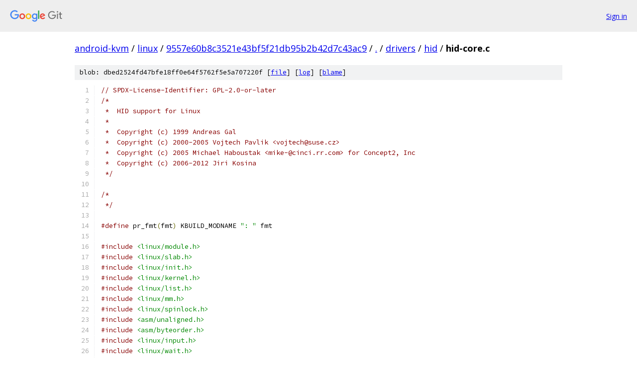

--- FILE ---
content_type: text/html; charset=utf-8
request_url: https://android-kvm.googlesource.com/linux/+/9557e60b8c3521e43bf5f21db95b2b42d7c43ac9/drivers/hid/hid-core.c
body_size: 51102
content:
<!DOCTYPE html><html lang="en"><head><meta charset="utf-8"><meta name="viewport" content="width=device-width, initial-scale=1"><title>drivers/hid/hid-core.c - linux - Git at Google</title><link rel="stylesheet" type="text/css" href="/+static/base.css"><link rel="stylesheet" type="text/css" href="/+static/prettify/prettify.css"><!-- default customHeadTagPart --></head><body class="Site"><header class="Site-header"><div class="Header"><a class="Header-image" href="/"><img src="//www.gstatic.com/images/branding/lockups/2x/lockup_git_color_108x24dp.png" width="108" height="24" alt="Google Git"></a><div class="Header-menu"> <a class="Header-menuItem" href="https://accounts.google.com/AccountChooser?faa=1&amp;continue=https://android-kvm.googlesource.com/login/linux/%2B/9557e60b8c3521e43bf5f21db95b2b42d7c43ac9/drivers/hid/hid-core.c">Sign in</a> </div></div></header><div class="Site-content"><div class="Container "><div class="Breadcrumbs"><a class="Breadcrumbs-crumb" href="/?format=HTML">android-kvm</a> / <a class="Breadcrumbs-crumb" href="/linux/">linux</a> / <a class="Breadcrumbs-crumb" href="/linux/+/9557e60b8c3521e43bf5f21db95b2b42d7c43ac9">9557e60b8c3521e43bf5f21db95b2b42d7c43ac9</a> / <a class="Breadcrumbs-crumb" href="/linux/+/9557e60b8c3521e43bf5f21db95b2b42d7c43ac9/">.</a> / <a class="Breadcrumbs-crumb" href="/linux/+/9557e60b8c3521e43bf5f21db95b2b42d7c43ac9/drivers">drivers</a> / <a class="Breadcrumbs-crumb" href="/linux/+/9557e60b8c3521e43bf5f21db95b2b42d7c43ac9/drivers/hid">hid</a> / <span class="Breadcrumbs-crumb">hid-core.c</span></div><div class="u-sha1 u-monospace BlobSha1">blob: dbed2524fd47bfe18ff0e64f5762f5e5a707220f [<a href="/linux/+/9557e60b8c3521e43bf5f21db95b2b42d7c43ac9/drivers/hid/hid-core.c">file</a>] [<a href="/linux/+log/9557e60b8c3521e43bf5f21db95b2b42d7c43ac9/drivers/hid/hid-core.c">log</a>] [<a href="/linux/+blame/9557e60b8c3521e43bf5f21db95b2b42d7c43ac9/drivers/hid/hid-core.c">blame</a>]</div><table class="FileContents"><tr class="u-pre u-monospace FileContents-line"><td class="u-lineNum u-noSelect FileContents-lineNum" data-line-number="1"></td><td class="FileContents-lineContents" id="1"><span class="com">// SPDX-License-Identifier: GPL-2.0-or-later</span></td></tr><tr class="u-pre u-monospace FileContents-line"><td class="u-lineNum u-noSelect FileContents-lineNum" data-line-number="2"></td><td class="FileContents-lineContents" id="2"><span class="com">/*</span></td></tr><tr class="u-pre u-monospace FileContents-line"><td class="u-lineNum u-noSelect FileContents-lineNum" data-line-number="3"></td><td class="FileContents-lineContents" id="3"><span class="com"> *  HID support for Linux</span></td></tr><tr class="u-pre u-monospace FileContents-line"><td class="u-lineNum u-noSelect FileContents-lineNum" data-line-number="4"></td><td class="FileContents-lineContents" id="4"><span class="com"> *</span></td></tr><tr class="u-pre u-monospace FileContents-line"><td class="u-lineNum u-noSelect FileContents-lineNum" data-line-number="5"></td><td class="FileContents-lineContents" id="5"><span class="com"> *  Copyright (c) 1999 Andreas Gal</span></td></tr><tr class="u-pre u-monospace FileContents-line"><td class="u-lineNum u-noSelect FileContents-lineNum" data-line-number="6"></td><td class="FileContents-lineContents" id="6"><span class="com"> *  Copyright (c) 2000-2005 Vojtech Pavlik &lt;vojtech@suse.cz&gt;</span></td></tr><tr class="u-pre u-monospace FileContents-line"><td class="u-lineNum u-noSelect FileContents-lineNum" data-line-number="7"></td><td class="FileContents-lineContents" id="7"><span class="com"> *  Copyright (c) 2005 Michael Haboustak &lt;mike-@cinci.rr.com&gt; for Concept2, Inc</span></td></tr><tr class="u-pre u-monospace FileContents-line"><td class="u-lineNum u-noSelect FileContents-lineNum" data-line-number="8"></td><td class="FileContents-lineContents" id="8"><span class="com"> *  Copyright (c) 2006-2012 Jiri Kosina</span></td></tr><tr class="u-pre u-monospace FileContents-line"><td class="u-lineNum u-noSelect FileContents-lineNum" data-line-number="9"></td><td class="FileContents-lineContents" id="9"><span class="com"> */</span></td></tr><tr class="u-pre u-monospace FileContents-line"><td class="u-lineNum u-noSelect FileContents-lineNum" data-line-number="10"></td><td class="FileContents-lineContents" id="10"></td></tr><tr class="u-pre u-monospace FileContents-line"><td class="u-lineNum u-noSelect FileContents-lineNum" data-line-number="11"></td><td class="FileContents-lineContents" id="11"><span class="com">/*</span></td></tr><tr class="u-pre u-monospace FileContents-line"><td class="u-lineNum u-noSelect FileContents-lineNum" data-line-number="12"></td><td class="FileContents-lineContents" id="12"><span class="com"> */</span></td></tr><tr class="u-pre u-monospace FileContents-line"><td class="u-lineNum u-noSelect FileContents-lineNum" data-line-number="13"></td><td class="FileContents-lineContents" id="13"></td></tr><tr class="u-pre u-monospace FileContents-line"><td class="u-lineNum u-noSelect FileContents-lineNum" data-line-number="14"></td><td class="FileContents-lineContents" id="14"><span class="com">#define</span><span class="pln"> pr_fmt</span><span class="pun">(</span><span class="pln">fmt</span><span class="pun">)</span><span class="pln"> KBUILD_MODNAME </span><span class="str">&quot;: &quot;</span><span class="pln"> fmt</span></td></tr><tr class="u-pre u-monospace FileContents-line"><td class="u-lineNum u-noSelect FileContents-lineNum" data-line-number="15"></td><td class="FileContents-lineContents" id="15"></td></tr><tr class="u-pre u-monospace FileContents-line"><td class="u-lineNum u-noSelect FileContents-lineNum" data-line-number="16"></td><td class="FileContents-lineContents" id="16"><span class="com">#include</span><span class="pln"> </span><span class="str">&lt;linux/module.h&gt;</span></td></tr><tr class="u-pre u-monospace FileContents-line"><td class="u-lineNum u-noSelect FileContents-lineNum" data-line-number="17"></td><td class="FileContents-lineContents" id="17"><span class="com">#include</span><span class="pln"> </span><span class="str">&lt;linux/slab.h&gt;</span></td></tr><tr class="u-pre u-monospace FileContents-line"><td class="u-lineNum u-noSelect FileContents-lineNum" data-line-number="18"></td><td class="FileContents-lineContents" id="18"><span class="com">#include</span><span class="pln"> </span><span class="str">&lt;linux/init.h&gt;</span></td></tr><tr class="u-pre u-monospace FileContents-line"><td class="u-lineNum u-noSelect FileContents-lineNum" data-line-number="19"></td><td class="FileContents-lineContents" id="19"><span class="com">#include</span><span class="pln"> </span><span class="str">&lt;linux/kernel.h&gt;</span></td></tr><tr class="u-pre u-monospace FileContents-line"><td class="u-lineNum u-noSelect FileContents-lineNum" data-line-number="20"></td><td class="FileContents-lineContents" id="20"><span class="com">#include</span><span class="pln"> </span><span class="str">&lt;linux/list.h&gt;</span></td></tr><tr class="u-pre u-monospace FileContents-line"><td class="u-lineNum u-noSelect FileContents-lineNum" data-line-number="21"></td><td class="FileContents-lineContents" id="21"><span class="com">#include</span><span class="pln"> </span><span class="str">&lt;linux/mm.h&gt;</span></td></tr><tr class="u-pre u-monospace FileContents-line"><td class="u-lineNum u-noSelect FileContents-lineNum" data-line-number="22"></td><td class="FileContents-lineContents" id="22"><span class="com">#include</span><span class="pln"> </span><span class="str">&lt;linux/spinlock.h&gt;</span></td></tr><tr class="u-pre u-monospace FileContents-line"><td class="u-lineNum u-noSelect FileContents-lineNum" data-line-number="23"></td><td class="FileContents-lineContents" id="23"><span class="com">#include</span><span class="pln"> </span><span class="str">&lt;asm/unaligned.h&gt;</span></td></tr><tr class="u-pre u-monospace FileContents-line"><td class="u-lineNum u-noSelect FileContents-lineNum" data-line-number="24"></td><td class="FileContents-lineContents" id="24"><span class="com">#include</span><span class="pln"> </span><span class="str">&lt;asm/byteorder.h&gt;</span></td></tr><tr class="u-pre u-monospace FileContents-line"><td class="u-lineNum u-noSelect FileContents-lineNum" data-line-number="25"></td><td class="FileContents-lineContents" id="25"><span class="com">#include</span><span class="pln"> </span><span class="str">&lt;linux/input.h&gt;</span></td></tr><tr class="u-pre u-monospace FileContents-line"><td class="u-lineNum u-noSelect FileContents-lineNum" data-line-number="26"></td><td class="FileContents-lineContents" id="26"><span class="com">#include</span><span class="pln"> </span><span class="str">&lt;linux/wait.h&gt;</span></td></tr><tr class="u-pre u-monospace FileContents-line"><td class="u-lineNum u-noSelect FileContents-lineNum" data-line-number="27"></td><td class="FileContents-lineContents" id="27"><span class="com">#include</span><span class="pln"> </span><span class="str">&lt;linux/vmalloc.h&gt;</span></td></tr><tr class="u-pre u-monospace FileContents-line"><td class="u-lineNum u-noSelect FileContents-lineNum" data-line-number="28"></td><td class="FileContents-lineContents" id="28"><span class="com">#include</span><span class="pln"> </span><span class="str">&lt;linux/sched.h&gt;</span></td></tr><tr class="u-pre u-monospace FileContents-line"><td class="u-lineNum u-noSelect FileContents-lineNum" data-line-number="29"></td><td class="FileContents-lineContents" id="29"><span class="com">#include</span><span class="pln"> </span><span class="str">&lt;linux/semaphore.h&gt;</span></td></tr><tr class="u-pre u-monospace FileContents-line"><td class="u-lineNum u-noSelect FileContents-lineNum" data-line-number="30"></td><td class="FileContents-lineContents" id="30"></td></tr><tr class="u-pre u-monospace FileContents-line"><td class="u-lineNum u-noSelect FileContents-lineNum" data-line-number="31"></td><td class="FileContents-lineContents" id="31"><span class="com">#include</span><span class="pln"> </span><span class="str">&lt;linux/hid.h&gt;</span></td></tr><tr class="u-pre u-monospace FileContents-line"><td class="u-lineNum u-noSelect FileContents-lineNum" data-line-number="32"></td><td class="FileContents-lineContents" id="32"><span class="com">#include</span><span class="pln"> </span><span class="str">&lt;linux/hiddev.h&gt;</span></td></tr><tr class="u-pre u-monospace FileContents-line"><td class="u-lineNum u-noSelect FileContents-lineNum" data-line-number="33"></td><td class="FileContents-lineContents" id="33"><span class="com">#include</span><span class="pln"> </span><span class="str">&lt;linux/hid-debug.h&gt;</span></td></tr><tr class="u-pre u-monospace FileContents-line"><td class="u-lineNum u-noSelect FileContents-lineNum" data-line-number="34"></td><td class="FileContents-lineContents" id="34"><span class="com">#include</span><span class="pln"> </span><span class="str">&lt;linux/hidraw.h&gt;</span></td></tr><tr class="u-pre u-monospace FileContents-line"><td class="u-lineNum u-noSelect FileContents-lineNum" data-line-number="35"></td><td class="FileContents-lineContents" id="35"></td></tr><tr class="u-pre u-monospace FileContents-line"><td class="u-lineNum u-noSelect FileContents-lineNum" data-line-number="36"></td><td class="FileContents-lineContents" id="36"><span class="com">#include</span><span class="pln"> </span><span class="str">&quot;hid-ids.h&quot;</span></td></tr><tr class="u-pre u-monospace FileContents-line"><td class="u-lineNum u-noSelect FileContents-lineNum" data-line-number="37"></td><td class="FileContents-lineContents" id="37"></td></tr><tr class="u-pre u-monospace FileContents-line"><td class="u-lineNum u-noSelect FileContents-lineNum" data-line-number="38"></td><td class="FileContents-lineContents" id="38"><span class="com">/*</span></td></tr><tr class="u-pre u-monospace FileContents-line"><td class="u-lineNum u-noSelect FileContents-lineNum" data-line-number="39"></td><td class="FileContents-lineContents" id="39"><span class="com"> * Version Information</span></td></tr><tr class="u-pre u-monospace FileContents-line"><td class="u-lineNum u-noSelect FileContents-lineNum" data-line-number="40"></td><td class="FileContents-lineContents" id="40"><span class="com"> */</span></td></tr><tr class="u-pre u-monospace FileContents-line"><td class="u-lineNum u-noSelect FileContents-lineNum" data-line-number="41"></td><td class="FileContents-lineContents" id="41"></td></tr><tr class="u-pre u-monospace FileContents-line"><td class="u-lineNum u-noSelect FileContents-lineNum" data-line-number="42"></td><td class="FileContents-lineContents" id="42"><span class="com">#define</span><span class="pln"> DRIVER_DESC </span><span class="str">&quot;HID core driver&quot;</span></td></tr><tr class="u-pre u-monospace FileContents-line"><td class="u-lineNum u-noSelect FileContents-lineNum" data-line-number="43"></td><td class="FileContents-lineContents" id="43"></td></tr><tr class="u-pre u-monospace FileContents-line"><td class="u-lineNum u-noSelect FileContents-lineNum" data-line-number="44"></td><td class="FileContents-lineContents" id="44"><span class="typ">int</span><span class="pln"> hid_debug </span><span class="pun">=</span><span class="pln"> </span><span class="lit">0</span><span class="pun">;</span></td></tr><tr class="u-pre u-monospace FileContents-line"><td class="u-lineNum u-noSelect FileContents-lineNum" data-line-number="45"></td><td class="FileContents-lineContents" id="45"><span class="pln">module_param_named</span><span class="pun">(</span><span class="pln">debug</span><span class="pun">,</span><span class="pln"> hid_debug</span><span class="pun">,</span><span class="pln"> </span><span class="typ">int</span><span class="pun">,</span><span class="pln"> </span><span class="lit">0600</span><span class="pun">);</span></td></tr><tr class="u-pre u-monospace FileContents-line"><td class="u-lineNum u-noSelect FileContents-lineNum" data-line-number="46"></td><td class="FileContents-lineContents" id="46"><span class="pln">MODULE_PARM_DESC</span><span class="pun">(</span><span class="pln">debug</span><span class="pun">,</span><span class="pln"> </span><span class="str">&quot;toggle HID debugging messages&quot;</span><span class="pun">);</span></td></tr><tr class="u-pre u-monospace FileContents-line"><td class="u-lineNum u-noSelect FileContents-lineNum" data-line-number="47"></td><td class="FileContents-lineContents" id="47"><span class="pln">EXPORT_SYMBOL_GPL</span><span class="pun">(</span><span class="pln">hid_debug</span><span class="pun">);</span></td></tr><tr class="u-pre u-monospace FileContents-line"><td class="u-lineNum u-noSelect FileContents-lineNum" data-line-number="48"></td><td class="FileContents-lineContents" id="48"></td></tr><tr class="u-pre u-monospace FileContents-line"><td class="u-lineNum u-noSelect FileContents-lineNum" data-line-number="49"></td><td class="FileContents-lineContents" id="49"><span class="kwd">static</span><span class="pln"> </span><span class="typ">int</span><span class="pln"> hid_ignore_special_drivers </span><span class="pun">=</span><span class="pln"> </span><span class="lit">0</span><span class="pun">;</span></td></tr><tr class="u-pre u-monospace FileContents-line"><td class="u-lineNum u-noSelect FileContents-lineNum" data-line-number="50"></td><td class="FileContents-lineContents" id="50"><span class="pln">module_param_named</span><span class="pun">(</span><span class="pln">ignore_special_drivers</span><span class="pun">,</span><span class="pln"> hid_ignore_special_drivers</span><span class="pun">,</span><span class="pln"> </span><span class="typ">int</span><span class="pun">,</span><span class="pln"> </span><span class="lit">0600</span><span class="pun">);</span></td></tr><tr class="u-pre u-monospace FileContents-line"><td class="u-lineNum u-noSelect FileContents-lineNum" data-line-number="51"></td><td class="FileContents-lineContents" id="51"><span class="pln">MODULE_PARM_DESC</span><span class="pun">(</span><span class="pln">ignore_special_drivers</span><span class="pun">,</span><span class="pln"> </span><span class="str">&quot;Ignore any special drivers and handle all devices by generic driver&quot;</span><span class="pun">);</span></td></tr><tr class="u-pre u-monospace FileContents-line"><td class="u-lineNum u-noSelect FileContents-lineNum" data-line-number="52"></td><td class="FileContents-lineContents" id="52"></td></tr><tr class="u-pre u-monospace FileContents-line"><td class="u-lineNum u-noSelect FileContents-lineNum" data-line-number="53"></td><td class="FileContents-lineContents" id="53"><span class="com">/*</span></td></tr><tr class="u-pre u-monospace FileContents-line"><td class="u-lineNum u-noSelect FileContents-lineNum" data-line-number="54"></td><td class="FileContents-lineContents" id="54"><span class="com"> * Register a new report for a device.</span></td></tr><tr class="u-pre u-monospace FileContents-line"><td class="u-lineNum u-noSelect FileContents-lineNum" data-line-number="55"></td><td class="FileContents-lineContents" id="55"><span class="com"> */</span></td></tr><tr class="u-pre u-monospace FileContents-line"><td class="u-lineNum u-noSelect FileContents-lineNum" data-line-number="56"></td><td class="FileContents-lineContents" id="56"></td></tr><tr class="u-pre u-monospace FileContents-line"><td class="u-lineNum u-noSelect FileContents-lineNum" data-line-number="57"></td><td class="FileContents-lineContents" id="57"><span class="kwd">struct</span><span class="pln"> hid_report </span><span class="pun">*</span><span class="pln">hid_register_report</span><span class="pun">(</span><span class="kwd">struct</span><span class="pln"> hid_device </span><span class="pun">*</span><span class="pln">device</span><span class="pun">,</span></td></tr><tr class="u-pre u-monospace FileContents-line"><td class="u-lineNum u-noSelect FileContents-lineNum" data-line-number="58"></td><td class="FileContents-lineContents" id="58"><span class="pln">				       </span><span class="kwd">unsigned</span><span class="pln"> </span><span class="typ">int</span><span class="pln"> type</span><span class="pun">,</span><span class="pln"> </span><span class="kwd">unsigned</span><span class="pln"> </span><span class="typ">int</span><span class="pln"> id</span><span class="pun">,</span></td></tr><tr class="u-pre u-monospace FileContents-line"><td class="u-lineNum u-noSelect FileContents-lineNum" data-line-number="59"></td><td class="FileContents-lineContents" id="59"><span class="pln">				       </span><span class="kwd">unsigned</span><span class="pln"> </span><span class="typ">int</span><span class="pln"> application</span><span class="pun">)</span></td></tr><tr class="u-pre u-monospace FileContents-line"><td class="u-lineNum u-noSelect FileContents-lineNum" data-line-number="60"></td><td class="FileContents-lineContents" id="60"><span class="pun">{</span></td></tr><tr class="u-pre u-monospace FileContents-line"><td class="u-lineNum u-noSelect FileContents-lineNum" data-line-number="61"></td><td class="FileContents-lineContents" id="61"><span class="pln">	</span><span class="kwd">struct</span><span class="pln"> hid_report_enum </span><span class="pun">*</span><span class="pln">report_enum </span><span class="pun">=</span><span class="pln"> device</span><span class="pun">-&gt;</span><span class="pln">report_enum </span><span class="pun">+</span><span class="pln"> type</span><span class="pun">;</span></td></tr><tr class="u-pre u-monospace FileContents-line"><td class="u-lineNum u-noSelect FileContents-lineNum" data-line-number="62"></td><td class="FileContents-lineContents" id="62"><span class="pln">	</span><span class="kwd">struct</span><span class="pln"> hid_report </span><span class="pun">*</span><span class="pln">report</span><span class="pun">;</span></td></tr><tr class="u-pre u-monospace FileContents-line"><td class="u-lineNum u-noSelect FileContents-lineNum" data-line-number="63"></td><td class="FileContents-lineContents" id="63"></td></tr><tr class="u-pre u-monospace FileContents-line"><td class="u-lineNum u-noSelect FileContents-lineNum" data-line-number="64"></td><td class="FileContents-lineContents" id="64"><span class="pln">	</span><span class="kwd">if</span><span class="pln"> </span><span class="pun">(</span><span class="pln">id </span><span class="pun">&gt;=</span><span class="pln"> HID_MAX_IDS</span><span class="pun">)</span></td></tr><tr class="u-pre u-monospace FileContents-line"><td class="u-lineNum u-noSelect FileContents-lineNum" data-line-number="65"></td><td class="FileContents-lineContents" id="65"><span class="pln">		</span><span class="kwd">return</span><span class="pln"> NULL</span><span class="pun">;</span></td></tr><tr class="u-pre u-monospace FileContents-line"><td class="u-lineNum u-noSelect FileContents-lineNum" data-line-number="66"></td><td class="FileContents-lineContents" id="66"><span class="pln">	</span><span class="kwd">if</span><span class="pln"> </span><span class="pun">(</span><span class="pln">report_enum</span><span class="pun">-&gt;</span><span class="pln">report_id_hash</span><span class="pun">[</span><span class="pln">id</span><span class="pun">])</span></td></tr><tr class="u-pre u-monospace FileContents-line"><td class="u-lineNum u-noSelect FileContents-lineNum" data-line-number="67"></td><td class="FileContents-lineContents" id="67"><span class="pln">		</span><span class="kwd">return</span><span class="pln"> report_enum</span><span class="pun">-&gt;</span><span class="pln">report_id_hash</span><span class="pun">[</span><span class="pln">id</span><span class="pun">];</span></td></tr><tr class="u-pre u-monospace FileContents-line"><td class="u-lineNum u-noSelect FileContents-lineNum" data-line-number="68"></td><td class="FileContents-lineContents" id="68"></td></tr><tr class="u-pre u-monospace FileContents-line"><td class="u-lineNum u-noSelect FileContents-lineNum" data-line-number="69"></td><td class="FileContents-lineContents" id="69"><span class="pln">	report </span><span class="pun">=</span><span class="pln"> kzalloc</span><span class="pun">(</span><span class="kwd">sizeof</span><span class="pun">(</span><span class="kwd">struct</span><span class="pln"> hid_report</span><span class="pun">),</span><span class="pln"> GFP_KERNEL</span><span class="pun">);</span></td></tr><tr class="u-pre u-monospace FileContents-line"><td class="u-lineNum u-noSelect FileContents-lineNum" data-line-number="70"></td><td class="FileContents-lineContents" id="70"><span class="pln">	</span><span class="kwd">if</span><span class="pln"> </span><span class="pun">(!</span><span class="pln">report</span><span class="pun">)</span></td></tr><tr class="u-pre u-monospace FileContents-line"><td class="u-lineNum u-noSelect FileContents-lineNum" data-line-number="71"></td><td class="FileContents-lineContents" id="71"><span class="pln">		</span><span class="kwd">return</span><span class="pln"> NULL</span><span class="pun">;</span></td></tr><tr class="u-pre u-monospace FileContents-line"><td class="u-lineNum u-noSelect FileContents-lineNum" data-line-number="72"></td><td class="FileContents-lineContents" id="72"></td></tr><tr class="u-pre u-monospace FileContents-line"><td class="u-lineNum u-noSelect FileContents-lineNum" data-line-number="73"></td><td class="FileContents-lineContents" id="73"><span class="pln">	</span><span class="kwd">if</span><span class="pln"> </span><span class="pun">(</span><span class="pln">id </span><span class="pun">!=</span><span class="pln"> </span><span class="lit">0</span><span class="pun">)</span></td></tr><tr class="u-pre u-monospace FileContents-line"><td class="u-lineNum u-noSelect FileContents-lineNum" data-line-number="74"></td><td class="FileContents-lineContents" id="74"><span class="pln">		report_enum</span><span class="pun">-&gt;</span><span class="pln">numbered </span><span class="pun">=</span><span class="pln"> </span><span class="lit">1</span><span class="pun">;</span></td></tr><tr class="u-pre u-monospace FileContents-line"><td class="u-lineNum u-noSelect FileContents-lineNum" data-line-number="75"></td><td class="FileContents-lineContents" id="75"></td></tr><tr class="u-pre u-monospace FileContents-line"><td class="u-lineNum u-noSelect FileContents-lineNum" data-line-number="76"></td><td class="FileContents-lineContents" id="76"><span class="pln">	report</span><span class="pun">-&gt;</span><span class="pln">id </span><span class="pun">=</span><span class="pln"> id</span><span class="pun">;</span></td></tr><tr class="u-pre u-monospace FileContents-line"><td class="u-lineNum u-noSelect FileContents-lineNum" data-line-number="77"></td><td class="FileContents-lineContents" id="77"><span class="pln">	report</span><span class="pun">-&gt;</span><span class="pln">type </span><span class="pun">=</span><span class="pln"> type</span><span class="pun">;</span></td></tr><tr class="u-pre u-monospace FileContents-line"><td class="u-lineNum u-noSelect FileContents-lineNum" data-line-number="78"></td><td class="FileContents-lineContents" id="78"><span class="pln">	report</span><span class="pun">-&gt;</span><span class="pln">size </span><span class="pun">=</span><span class="pln"> </span><span class="lit">0</span><span class="pun">;</span></td></tr><tr class="u-pre u-monospace FileContents-line"><td class="u-lineNum u-noSelect FileContents-lineNum" data-line-number="79"></td><td class="FileContents-lineContents" id="79"><span class="pln">	report</span><span class="pun">-&gt;</span><span class="pln">device </span><span class="pun">=</span><span class="pln"> device</span><span class="pun">;</span></td></tr><tr class="u-pre u-monospace FileContents-line"><td class="u-lineNum u-noSelect FileContents-lineNum" data-line-number="80"></td><td class="FileContents-lineContents" id="80"><span class="pln">	report</span><span class="pun">-&gt;</span><span class="pln">application </span><span class="pun">=</span><span class="pln"> application</span><span class="pun">;</span></td></tr><tr class="u-pre u-monospace FileContents-line"><td class="u-lineNum u-noSelect FileContents-lineNum" data-line-number="81"></td><td class="FileContents-lineContents" id="81"><span class="pln">	report_enum</span><span class="pun">-&gt;</span><span class="pln">report_id_hash</span><span class="pun">[</span><span class="pln">id</span><span class="pun">]</span><span class="pln"> </span><span class="pun">=</span><span class="pln"> report</span><span class="pun">;</span></td></tr><tr class="u-pre u-monospace FileContents-line"><td class="u-lineNum u-noSelect FileContents-lineNum" data-line-number="82"></td><td class="FileContents-lineContents" id="82"></td></tr><tr class="u-pre u-monospace FileContents-line"><td class="u-lineNum u-noSelect FileContents-lineNum" data-line-number="83"></td><td class="FileContents-lineContents" id="83"><span class="pln">	list_add_tail</span><span class="pun">(&amp;</span><span class="pln">report</span><span class="pun">-&gt;</span><span class="typ">list</span><span class="pun">,</span><span class="pln"> </span><span class="pun">&amp;</span><span class="pln">report_enum</span><span class="pun">-&gt;</span><span class="pln">report_list</span><span class="pun">);</span></td></tr><tr class="u-pre u-monospace FileContents-line"><td class="u-lineNum u-noSelect FileContents-lineNum" data-line-number="84"></td><td class="FileContents-lineContents" id="84"></td></tr><tr class="u-pre u-monospace FileContents-line"><td class="u-lineNum u-noSelect FileContents-lineNum" data-line-number="85"></td><td class="FileContents-lineContents" id="85"><span class="pln">	</span><span class="kwd">return</span><span class="pln"> report</span><span class="pun">;</span></td></tr><tr class="u-pre u-monospace FileContents-line"><td class="u-lineNum u-noSelect FileContents-lineNum" data-line-number="86"></td><td class="FileContents-lineContents" id="86"><span class="pun">}</span></td></tr><tr class="u-pre u-monospace FileContents-line"><td class="u-lineNum u-noSelect FileContents-lineNum" data-line-number="87"></td><td class="FileContents-lineContents" id="87"><span class="pln">EXPORT_SYMBOL_GPL</span><span class="pun">(</span><span class="pln">hid_register_report</span><span class="pun">);</span></td></tr><tr class="u-pre u-monospace FileContents-line"><td class="u-lineNum u-noSelect FileContents-lineNum" data-line-number="88"></td><td class="FileContents-lineContents" id="88"></td></tr><tr class="u-pre u-monospace FileContents-line"><td class="u-lineNum u-noSelect FileContents-lineNum" data-line-number="89"></td><td class="FileContents-lineContents" id="89"><span class="com">/*</span></td></tr><tr class="u-pre u-monospace FileContents-line"><td class="u-lineNum u-noSelect FileContents-lineNum" data-line-number="90"></td><td class="FileContents-lineContents" id="90"><span class="com"> * Register a new field for this report.</span></td></tr><tr class="u-pre u-monospace FileContents-line"><td class="u-lineNum u-noSelect FileContents-lineNum" data-line-number="91"></td><td class="FileContents-lineContents" id="91"><span class="com"> */</span></td></tr><tr class="u-pre u-monospace FileContents-line"><td class="u-lineNum u-noSelect FileContents-lineNum" data-line-number="92"></td><td class="FileContents-lineContents" id="92"></td></tr><tr class="u-pre u-monospace FileContents-line"><td class="u-lineNum u-noSelect FileContents-lineNum" data-line-number="93"></td><td class="FileContents-lineContents" id="93"><span class="kwd">static</span><span class="pln"> </span><span class="kwd">struct</span><span class="pln"> hid_field </span><span class="pun">*</span><span class="pln">hid_register_field</span><span class="pun">(</span><span class="kwd">struct</span><span class="pln"> hid_report </span><span class="pun">*</span><span class="pln">report</span><span class="pun">,</span><span class="pln"> </span><span class="kwd">unsigned</span><span class="pln"> usages</span><span class="pun">)</span></td></tr><tr class="u-pre u-monospace FileContents-line"><td class="u-lineNum u-noSelect FileContents-lineNum" data-line-number="94"></td><td class="FileContents-lineContents" id="94"><span class="pun">{</span></td></tr><tr class="u-pre u-monospace FileContents-line"><td class="u-lineNum u-noSelect FileContents-lineNum" data-line-number="95"></td><td class="FileContents-lineContents" id="95"><span class="pln">	</span><span class="kwd">struct</span><span class="pln"> hid_field </span><span class="pun">*</span><span class="pln">field</span><span class="pun">;</span></td></tr><tr class="u-pre u-monospace FileContents-line"><td class="u-lineNum u-noSelect FileContents-lineNum" data-line-number="96"></td><td class="FileContents-lineContents" id="96"></td></tr><tr class="u-pre u-monospace FileContents-line"><td class="u-lineNum u-noSelect FileContents-lineNum" data-line-number="97"></td><td class="FileContents-lineContents" id="97"><span class="pln">	</span><span class="kwd">if</span><span class="pln"> </span><span class="pun">(</span><span class="pln">report</span><span class="pun">-&gt;</span><span class="pln">maxfield </span><span class="pun">==</span><span class="pln"> HID_MAX_FIELDS</span><span class="pun">)</span><span class="pln"> </span><span class="pun">{</span></td></tr><tr class="u-pre u-monospace FileContents-line"><td class="u-lineNum u-noSelect FileContents-lineNum" data-line-number="98"></td><td class="FileContents-lineContents" id="98"><span class="pln">		hid_err</span><span class="pun">(</span><span class="pln">report</span><span class="pun">-&gt;</span><span class="pln">device</span><span class="pun">,</span><span class="pln"> </span><span class="str">&quot;too many fields in report\n&quot;</span><span class="pun">);</span></td></tr><tr class="u-pre u-monospace FileContents-line"><td class="u-lineNum u-noSelect FileContents-lineNum" data-line-number="99"></td><td class="FileContents-lineContents" id="99"><span class="pln">		</span><span class="kwd">return</span><span class="pln"> NULL</span><span class="pun">;</span></td></tr><tr class="u-pre u-monospace FileContents-line"><td class="u-lineNum u-noSelect FileContents-lineNum" data-line-number="100"></td><td class="FileContents-lineContents" id="100"><span class="pln">	</span><span class="pun">}</span></td></tr><tr class="u-pre u-monospace FileContents-line"><td class="u-lineNum u-noSelect FileContents-lineNum" data-line-number="101"></td><td class="FileContents-lineContents" id="101"></td></tr><tr class="u-pre u-monospace FileContents-line"><td class="u-lineNum u-noSelect FileContents-lineNum" data-line-number="102"></td><td class="FileContents-lineContents" id="102"><span class="pln">	field </span><span class="pun">=</span><span class="pln"> kzalloc</span><span class="pun">((</span><span class="kwd">sizeof</span><span class="pun">(</span><span class="kwd">struct</span><span class="pln"> hid_field</span><span class="pun">)</span><span class="pln"> </span><span class="pun">+</span></td></tr><tr class="u-pre u-monospace FileContents-line"><td class="u-lineNum u-noSelect FileContents-lineNum" data-line-number="103"></td><td class="FileContents-lineContents" id="103"><span class="pln">			 usages </span><span class="pun">*</span><span class="pln"> </span><span class="kwd">sizeof</span><span class="pun">(</span><span class="kwd">struct</span><span class="pln"> hid_usage</span><span class="pun">)</span><span class="pln"> </span><span class="pun">+</span></td></tr><tr class="u-pre u-monospace FileContents-line"><td class="u-lineNum u-noSelect FileContents-lineNum" data-line-number="104"></td><td class="FileContents-lineContents" id="104"><span class="pln">			 usages </span><span class="pun">*</span><span class="pln"> </span><span class="kwd">sizeof</span><span class="pun">(</span><span class="kwd">unsigned</span><span class="pun">)),</span><span class="pln"> GFP_KERNEL</span><span class="pun">);</span></td></tr><tr class="u-pre u-monospace FileContents-line"><td class="u-lineNum u-noSelect FileContents-lineNum" data-line-number="105"></td><td class="FileContents-lineContents" id="105"><span class="pln">	</span><span class="kwd">if</span><span class="pln"> </span><span class="pun">(!</span><span class="pln">field</span><span class="pun">)</span></td></tr><tr class="u-pre u-monospace FileContents-line"><td class="u-lineNum u-noSelect FileContents-lineNum" data-line-number="106"></td><td class="FileContents-lineContents" id="106"><span class="pln">		</span><span class="kwd">return</span><span class="pln"> NULL</span><span class="pun">;</span></td></tr><tr class="u-pre u-monospace FileContents-line"><td class="u-lineNum u-noSelect FileContents-lineNum" data-line-number="107"></td><td class="FileContents-lineContents" id="107"></td></tr><tr class="u-pre u-monospace FileContents-line"><td class="u-lineNum u-noSelect FileContents-lineNum" data-line-number="108"></td><td class="FileContents-lineContents" id="108"><span class="pln">	field</span><span class="pun">-&gt;</span><span class="pln">index </span><span class="pun">=</span><span class="pln"> report</span><span class="pun">-&gt;</span><span class="pln">maxfield</span><span class="pun">++;</span></td></tr><tr class="u-pre u-monospace FileContents-line"><td class="u-lineNum u-noSelect FileContents-lineNum" data-line-number="109"></td><td class="FileContents-lineContents" id="109"><span class="pln">	report</span><span class="pun">-&gt;</span><span class="pln">field</span><span class="pun">[</span><span class="pln">field</span><span class="pun">-&gt;</span><span class="pln">index</span><span class="pun">]</span><span class="pln"> </span><span class="pun">=</span><span class="pln"> field</span><span class="pun">;</span></td></tr><tr class="u-pre u-monospace FileContents-line"><td class="u-lineNum u-noSelect FileContents-lineNum" data-line-number="110"></td><td class="FileContents-lineContents" id="110"><span class="pln">	field</span><span class="pun">-&gt;</span><span class="pln">usage </span><span class="pun">=</span><span class="pln"> </span><span class="pun">(</span><span class="kwd">struct</span><span class="pln"> hid_usage </span><span class="pun">*)(</span><span class="pln">field </span><span class="pun">+</span><span class="pln"> </span><span class="lit">1</span><span class="pun">);</span></td></tr><tr class="u-pre u-monospace FileContents-line"><td class="u-lineNum u-noSelect FileContents-lineNum" data-line-number="111"></td><td class="FileContents-lineContents" id="111"><span class="pln">	field</span><span class="pun">-&gt;</span><span class="pln">value </span><span class="pun">=</span><span class="pln"> </span><span class="pun">(</span><span class="pln">s32 </span><span class="pun">*)(</span><span class="pln">field</span><span class="pun">-&gt;</span><span class="pln">usage </span><span class="pun">+</span><span class="pln"> usages</span><span class="pun">);</span></td></tr><tr class="u-pre u-monospace FileContents-line"><td class="u-lineNum u-noSelect FileContents-lineNum" data-line-number="112"></td><td class="FileContents-lineContents" id="112"><span class="pln">	field</span><span class="pun">-&gt;</span><span class="pln">report </span><span class="pun">=</span><span class="pln"> report</span><span class="pun">;</span></td></tr><tr class="u-pre u-monospace FileContents-line"><td class="u-lineNum u-noSelect FileContents-lineNum" data-line-number="113"></td><td class="FileContents-lineContents" id="113"></td></tr><tr class="u-pre u-monospace FileContents-line"><td class="u-lineNum u-noSelect FileContents-lineNum" data-line-number="114"></td><td class="FileContents-lineContents" id="114"><span class="pln">	</span><span class="kwd">return</span><span class="pln"> field</span><span class="pun">;</span></td></tr><tr class="u-pre u-monospace FileContents-line"><td class="u-lineNum u-noSelect FileContents-lineNum" data-line-number="115"></td><td class="FileContents-lineContents" id="115"><span class="pun">}</span></td></tr><tr class="u-pre u-monospace FileContents-line"><td class="u-lineNum u-noSelect FileContents-lineNum" data-line-number="116"></td><td class="FileContents-lineContents" id="116"></td></tr><tr class="u-pre u-monospace FileContents-line"><td class="u-lineNum u-noSelect FileContents-lineNum" data-line-number="117"></td><td class="FileContents-lineContents" id="117"><span class="com">/*</span></td></tr><tr class="u-pre u-monospace FileContents-line"><td class="u-lineNum u-noSelect FileContents-lineNum" data-line-number="118"></td><td class="FileContents-lineContents" id="118"><span class="com"> * Open a collection. The type/usage is pushed on the stack.</span></td></tr><tr class="u-pre u-monospace FileContents-line"><td class="u-lineNum u-noSelect FileContents-lineNum" data-line-number="119"></td><td class="FileContents-lineContents" id="119"><span class="com"> */</span></td></tr><tr class="u-pre u-monospace FileContents-line"><td class="u-lineNum u-noSelect FileContents-lineNum" data-line-number="120"></td><td class="FileContents-lineContents" id="120"></td></tr><tr class="u-pre u-monospace FileContents-line"><td class="u-lineNum u-noSelect FileContents-lineNum" data-line-number="121"></td><td class="FileContents-lineContents" id="121"><span class="kwd">static</span><span class="pln"> </span><span class="typ">int</span><span class="pln"> open_collection</span><span class="pun">(</span><span class="kwd">struct</span><span class="pln"> hid_parser </span><span class="pun">*</span><span class="pln">parser</span><span class="pun">,</span><span class="pln"> </span><span class="kwd">unsigned</span><span class="pln"> type</span><span class="pun">)</span></td></tr><tr class="u-pre u-monospace FileContents-line"><td class="u-lineNum u-noSelect FileContents-lineNum" data-line-number="122"></td><td class="FileContents-lineContents" id="122"><span class="pun">{</span></td></tr><tr class="u-pre u-monospace FileContents-line"><td class="u-lineNum u-noSelect FileContents-lineNum" data-line-number="123"></td><td class="FileContents-lineContents" id="123"><span class="pln">	</span><span class="kwd">struct</span><span class="pln"> hid_collection </span><span class="pun">*</span><span class="pln">collection</span><span class="pun">;</span></td></tr><tr class="u-pre u-monospace FileContents-line"><td class="u-lineNum u-noSelect FileContents-lineNum" data-line-number="124"></td><td class="FileContents-lineContents" id="124"><span class="pln">	</span><span class="kwd">unsigned</span><span class="pln"> usage</span><span class="pun">;</span></td></tr><tr class="u-pre u-monospace FileContents-line"><td class="u-lineNum u-noSelect FileContents-lineNum" data-line-number="125"></td><td class="FileContents-lineContents" id="125"><span class="pln">	</span><span class="typ">int</span><span class="pln"> collection_index</span><span class="pun">;</span></td></tr><tr class="u-pre u-monospace FileContents-line"><td class="u-lineNum u-noSelect FileContents-lineNum" data-line-number="126"></td><td class="FileContents-lineContents" id="126"></td></tr><tr class="u-pre u-monospace FileContents-line"><td class="u-lineNum u-noSelect FileContents-lineNum" data-line-number="127"></td><td class="FileContents-lineContents" id="127"><span class="pln">	usage </span><span class="pun">=</span><span class="pln"> parser</span><span class="pun">-&gt;</span><span class="pln">local</span><span class="pun">.</span><span class="pln">usage</span><span class="pun">[</span><span class="lit">0</span><span class="pun">];</span></td></tr><tr class="u-pre u-monospace FileContents-line"><td class="u-lineNum u-noSelect FileContents-lineNum" data-line-number="128"></td><td class="FileContents-lineContents" id="128"></td></tr><tr class="u-pre u-monospace FileContents-line"><td class="u-lineNum u-noSelect FileContents-lineNum" data-line-number="129"></td><td class="FileContents-lineContents" id="129"><span class="pln">	</span><span class="kwd">if</span><span class="pln"> </span><span class="pun">(</span><span class="pln">parser</span><span class="pun">-&gt;</span><span class="pln">collection_stack_ptr </span><span class="pun">==</span><span class="pln"> parser</span><span class="pun">-&gt;</span><span class="pln">collection_stack_size</span><span class="pun">)</span><span class="pln"> </span><span class="pun">{</span></td></tr><tr class="u-pre u-monospace FileContents-line"><td class="u-lineNum u-noSelect FileContents-lineNum" data-line-number="130"></td><td class="FileContents-lineContents" id="130"><span class="pln">		</span><span class="kwd">unsigned</span><span class="pln"> </span><span class="typ">int</span><span class="pln"> </span><span class="pun">*</span><span class="pln">collection_stack</span><span class="pun">;</span></td></tr><tr class="u-pre u-monospace FileContents-line"><td class="u-lineNum u-noSelect FileContents-lineNum" data-line-number="131"></td><td class="FileContents-lineContents" id="131"><span class="pln">		</span><span class="kwd">unsigned</span><span class="pln"> </span><span class="typ">int</span><span class="pln"> new_size </span><span class="pun">=</span><span class="pln"> parser</span><span class="pun">-&gt;</span><span class="pln">collection_stack_size </span><span class="pun">+</span></td></tr><tr class="u-pre u-monospace FileContents-line"><td class="u-lineNum u-noSelect FileContents-lineNum" data-line-number="132"></td><td class="FileContents-lineContents" id="132"><span class="pln">					HID_COLLECTION_STACK_SIZE</span><span class="pun">;</span></td></tr><tr class="u-pre u-monospace FileContents-line"><td class="u-lineNum u-noSelect FileContents-lineNum" data-line-number="133"></td><td class="FileContents-lineContents" id="133"></td></tr><tr class="u-pre u-monospace FileContents-line"><td class="u-lineNum u-noSelect FileContents-lineNum" data-line-number="134"></td><td class="FileContents-lineContents" id="134"><span class="pln">		collection_stack </span><span class="pun">=</span><span class="pln"> krealloc</span><span class="pun">(</span><span class="pln">parser</span><span class="pun">-&gt;</span><span class="pln">collection_stack</span><span class="pun">,</span></td></tr><tr class="u-pre u-monospace FileContents-line"><td class="u-lineNum u-noSelect FileContents-lineNum" data-line-number="135"></td><td class="FileContents-lineContents" id="135"><span class="pln">					    new_size </span><span class="pun">*</span><span class="pln"> </span><span class="kwd">sizeof</span><span class="pun">(</span><span class="kwd">unsigned</span><span class="pln"> </span><span class="typ">int</span><span class="pun">),</span></td></tr><tr class="u-pre u-monospace FileContents-line"><td class="u-lineNum u-noSelect FileContents-lineNum" data-line-number="136"></td><td class="FileContents-lineContents" id="136"><span class="pln">					    GFP_KERNEL</span><span class="pun">);</span></td></tr><tr class="u-pre u-monospace FileContents-line"><td class="u-lineNum u-noSelect FileContents-lineNum" data-line-number="137"></td><td class="FileContents-lineContents" id="137"><span class="pln">		</span><span class="kwd">if</span><span class="pln"> </span><span class="pun">(!</span><span class="pln">collection_stack</span><span class="pun">)</span></td></tr><tr class="u-pre u-monospace FileContents-line"><td class="u-lineNum u-noSelect FileContents-lineNum" data-line-number="138"></td><td class="FileContents-lineContents" id="138"><span class="pln">			</span><span class="kwd">return</span><span class="pln"> </span><span class="pun">-</span><span class="pln">ENOMEM</span><span class="pun">;</span></td></tr><tr class="u-pre u-monospace FileContents-line"><td class="u-lineNum u-noSelect FileContents-lineNum" data-line-number="139"></td><td class="FileContents-lineContents" id="139"></td></tr><tr class="u-pre u-monospace FileContents-line"><td class="u-lineNum u-noSelect FileContents-lineNum" data-line-number="140"></td><td class="FileContents-lineContents" id="140"><span class="pln">		parser</span><span class="pun">-&gt;</span><span class="pln">collection_stack </span><span class="pun">=</span><span class="pln"> collection_stack</span><span class="pun">;</span></td></tr><tr class="u-pre u-monospace FileContents-line"><td class="u-lineNum u-noSelect FileContents-lineNum" data-line-number="141"></td><td class="FileContents-lineContents" id="141"><span class="pln">		parser</span><span class="pun">-&gt;</span><span class="pln">collection_stack_size </span><span class="pun">=</span><span class="pln"> new_size</span><span class="pun">;</span></td></tr><tr class="u-pre u-monospace FileContents-line"><td class="u-lineNum u-noSelect FileContents-lineNum" data-line-number="142"></td><td class="FileContents-lineContents" id="142"><span class="pln">	</span><span class="pun">}</span></td></tr><tr class="u-pre u-monospace FileContents-line"><td class="u-lineNum u-noSelect FileContents-lineNum" data-line-number="143"></td><td class="FileContents-lineContents" id="143"></td></tr><tr class="u-pre u-monospace FileContents-line"><td class="u-lineNum u-noSelect FileContents-lineNum" data-line-number="144"></td><td class="FileContents-lineContents" id="144"><span class="pln">	</span><span class="kwd">if</span><span class="pln"> </span><span class="pun">(</span><span class="pln">parser</span><span class="pun">-&gt;</span><span class="pln">device</span><span class="pun">-&gt;</span><span class="pln">maxcollection </span><span class="pun">==</span><span class="pln"> parser</span><span class="pun">-&gt;</span><span class="pln">device</span><span class="pun">-&gt;</span><span class="pln">collection_size</span><span class="pun">)</span><span class="pln"> </span><span class="pun">{</span></td></tr><tr class="u-pre u-monospace FileContents-line"><td class="u-lineNum u-noSelect FileContents-lineNum" data-line-number="145"></td><td class="FileContents-lineContents" id="145"><span class="pln">		collection </span><span class="pun">=</span><span class="pln"> kmalloc</span><span class="pun">(</span></td></tr><tr class="u-pre u-monospace FileContents-line"><td class="u-lineNum u-noSelect FileContents-lineNum" data-line-number="146"></td><td class="FileContents-lineContents" id="146"><span class="pln">				array3_size</span><span class="pun">(</span><span class="kwd">sizeof</span><span class="pun">(</span><span class="kwd">struct</span><span class="pln"> hid_collection</span><span class="pun">),</span></td></tr><tr class="u-pre u-monospace FileContents-line"><td class="u-lineNum u-noSelect FileContents-lineNum" data-line-number="147"></td><td class="FileContents-lineContents" id="147"><span class="pln">					    parser</span><span class="pun">-&gt;</span><span class="pln">device</span><span class="pun">-&gt;</span><span class="pln">collection_size</span><span class="pun">,</span></td></tr><tr class="u-pre u-monospace FileContents-line"><td class="u-lineNum u-noSelect FileContents-lineNum" data-line-number="148"></td><td class="FileContents-lineContents" id="148"><span class="pln">					    </span><span class="lit">2</span><span class="pun">),</span></td></tr><tr class="u-pre u-monospace FileContents-line"><td class="u-lineNum u-noSelect FileContents-lineNum" data-line-number="149"></td><td class="FileContents-lineContents" id="149"><span class="pln">				GFP_KERNEL</span><span class="pun">);</span></td></tr><tr class="u-pre u-monospace FileContents-line"><td class="u-lineNum u-noSelect FileContents-lineNum" data-line-number="150"></td><td class="FileContents-lineContents" id="150"><span class="pln">		</span><span class="kwd">if</span><span class="pln"> </span><span class="pun">(</span><span class="pln">collection </span><span class="pun">==</span><span class="pln"> NULL</span><span class="pun">)</span><span class="pln"> </span><span class="pun">{</span></td></tr><tr class="u-pre u-monospace FileContents-line"><td class="u-lineNum u-noSelect FileContents-lineNum" data-line-number="151"></td><td class="FileContents-lineContents" id="151"><span class="pln">			hid_err</span><span class="pun">(</span><span class="pln">parser</span><span class="pun">-&gt;</span><span class="pln">device</span><span class="pun">,</span><span class="pln"> </span><span class="str">&quot;failed to reallocate collection array\n&quot;</span><span class="pun">);</span></td></tr><tr class="u-pre u-monospace FileContents-line"><td class="u-lineNum u-noSelect FileContents-lineNum" data-line-number="152"></td><td class="FileContents-lineContents" id="152"><span class="pln">			</span><span class="kwd">return</span><span class="pln"> </span><span class="pun">-</span><span class="pln">ENOMEM</span><span class="pun">;</span></td></tr><tr class="u-pre u-monospace FileContents-line"><td class="u-lineNum u-noSelect FileContents-lineNum" data-line-number="153"></td><td class="FileContents-lineContents" id="153"><span class="pln">		</span><span class="pun">}</span></td></tr><tr class="u-pre u-monospace FileContents-line"><td class="u-lineNum u-noSelect FileContents-lineNum" data-line-number="154"></td><td class="FileContents-lineContents" id="154"><span class="pln">		memcpy</span><span class="pun">(</span><span class="pln">collection</span><span class="pun">,</span><span class="pln"> parser</span><span class="pun">-&gt;</span><span class="pln">device</span><span class="pun">-&gt;</span><span class="pln">collection</span><span class="pun">,</span></td></tr><tr class="u-pre u-monospace FileContents-line"><td class="u-lineNum u-noSelect FileContents-lineNum" data-line-number="155"></td><td class="FileContents-lineContents" id="155"><span class="pln">			</span><span class="kwd">sizeof</span><span class="pun">(</span><span class="kwd">struct</span><span class="pln"> hid_collection</span><span class="pun">)</span><span class="pln"> </span><span class="pun">*</span></td></tr><tr class="u-pre u-monospace FileContents-line"><td class="u-lineNum u-noSelect FileContents-lineNum" data-line-number="156"></td><td class="FileContents-lineContents" id="156"><span class="pln">			parser</span><span class="pun">-&gt;</span><span class="pln">device</span><span class="pun">-&gt;</span><span class="pln">collection_size</span><span class="pun">);</span></td></tr><tr class="u-pre u-monospace FileContents-line"><td class="u-lineNum u-noSelect FileContents-lineNum" data-line-number="157"></td><td class="FileContents-lineContents" id="157"><span class="pln">		memset</span><span class="pun">(</span><span class="pln">collection </span><span class="pun">+</span><span class="pln"> parser</span><span class="pun">-&gt;</span><span class="pln">device</span><span class="pun">-&gt;</span><span class="pln">collection_size</span><span class="pun">,</span><span class="pln"> </span><span class="lit">0</span><span class="pun">,</span></td></tr><tr class="u-pre u-monospace FileContents-line"><td class="u-lineNum u-noSelect FileContents-lineNum" data-line-number="158"></td><td class="FileContents-lineContents" id="158"><span class="pln">			</span><span class="kwd">sizeof</span><span class="pun">(</span><span class="kwd">struct</span><span class="pln"> hid_collection</span><span class="pun">)</span><span class="pln"> </span><span class="pun">*</span></td></tr><tr class="u-pre u-monospace FileContents-line"><td class="u-lineNum u-noSelect FileContents-lineNum" data-line-number="159"></td><td class="FileContents-lineContents" id="159"><span class="pln">			parser</span><span class="pun">-&gt;</span><span class="pln">device</span><span class="pun">-&gt;</span><span class="pln">collection_size</span><span class="pun">);</span></td></tr><tr class="u-pre u-monospace FileContents-line"><td class="u-lineNum u-noSelect FileContents-lineNum" data-line-number="160"></td><td class="FileContents-lineContents" id="160"><span class="pln">		kfree</span><span class="pun">(</span><span class="pln">parser</span><span class="pun">-&gt;</span><span class="pln">device</span><span class="pun">-&gt;</span><span class="pln">collection</span><span class="pun">);</span></td></tr><tr class="u-pre u-monospace FileContents-line"><td class="u-lineNum u-noSelect FileContents-lineNum" data-line-number="161"></td><td class="FileContents-lineContents" id="161"><span class="pln">		parser</span><span class="pun">-&gt;</span><span class="pln">device</span><span class="pun">-&gt;</span><span class="pln">collection </span><span class="pun">=</span><span class="pln"> collection</span><span class="pun">;</span></td></tr><tr class="u-pre u-monospace FileContents-line"><td class="u-lineNum u-noSelect FileContents-lineNum" data-line-number="162"></td><td class="FileContents-lineContents" id="162"><span class="pln">		parser</span><span class="pun">-&gt;</span><span class="pln">device</span><span class="pun">-&gt;</span><span class="pln">collection_size </span><span class="pun">*=</span><span class="pln"> </span><span class="lit">2</span><span class="pun">;</span></td></tr><tr class="u-pre u-monospace FileContents-line"><td class="u-lineNum u-noSelect FileContents-lineNum" data-line-number="163"></td><td class="FileContents-lineContents" id="163"><span class="pln">	</span><span class="pun">}</span></td></tr><tr class="u-pre u-monospace FileContents-line"><td class="u-lineNum u-noSelect FileContents-lineNum" data-line-number="164"></td><td class="FileContents-lineContents" id="164"></td></tr><tr class="u-pre u-monospace FileContents-line"><td class="u-lineNum u-noSelect FileContents-lineNum" data-line-number="165"></td><td class="FileContents-lineContents" id="165"><span class="pln">	parser</span><span class="pun">-&gt;</span><span class="pln">collection_stack</span><span class="pun">[</span><span class="pln">parser</span><span class="pun">-&gt;</span><span class="pln">collection_stack_ptr</span><span class="pun">++]</span><span class="pln"> </span><span class="pun">=</span></td></tr><tr class="u-pre u-monospace FileContents-line"><td class="u-lineNum u-noSelect FileContents-lineNum" data-line-number="166"></td><td class="FileContents-lineContents" id="166"><span class="pln">		parser</span><span class="pun">-&gt;</span><span class="pln">device</span><span class="pun">-&gt;</span><span class="pln">maxcollection</span><span class="pun">;</span></td></tr><tr class="u-pre u-monospace FileContents-line"><td class="u-lineNum u-noSelect FileContents-lineNum" data-line-number="167"></td><td class="FileContents-lineContents" id="167"></td></tr><tr class="u-pre u-monospace FileContents-line"><td class="u-lineNum u-noSelect FileContents-lineNum" data-line-number="168"></td><td class="FileContents-lineContents" id="168"><span class="pln">	collection_index </span><span class="pun">=</span><span class="pln"> parser</span><span class="pun">-&gt;</span><span class="pln">device</span><span class="pun">-&gt;</span><span class="pln">maxcollection</span><span class="pun">++;</span></td></tr><tr class="u-pre u-monospace FileContents-line"><td class="u-lineNum u-noSelect FileContents-lineNum" data-line-number="169"></td><td class="FileContents-lineContents" id="169"><span class="pln">	collection </span><span class="pun">=</span><span class="pln"> parser</span><span class="pun">-&gt;</span><span class="pln">device</span><span class="pun">-&gt;</span><span class="pln">collection </span><span class="pun">+</span><span class="pln"> collection_index</span><span class="pun">;</span></td></tr><tr class="u-pre u-monospace FileContents-line"><td class="u-lineNum u-noSelect FileContents-lineNum" data-line-number="170"></td><td class="FileContents-lineContents" id="170"><span class="pln">	collection</span><span class="pun">-&gt;</span><span class="pln">type </span><span class="pun">=</span><span class="pln"> type</span><span class="pun">;</span></td></tr><tr class="u-pre u-monospace FileContents-line"><td class="u-lineNum u-noSelect FileContents-lineNum" data-line-number="171"></td><td class="FileContents-lineContents" id="171"><span class="pln">	collection</span><span class="pun">-&gt;</span><span class="pln">usage </span><span class="pun">=</span><span class="pln"> usage</span><span class="pun">;</span></td></tr><tr class="u-pre u-monospace FileContents-line"><td class="u-lineNum u-noSelect FileContents-lineNum" data-line-number="172"></td><td class="FileContents-lineContents" id="172"><span class="pln">	collection</span><span class="pun">-&gt;</span><span class="pln">level </span><span class="pun">=</span><span class="pln"> parser</span><span class="pun">-&gt;</span><span class="pln">collection_stack_ptr </span><span class="pun">-</span><span class="pln"> </span><span class="lit">1</span><span class="pun">;</span></td></tr><tr class="u-pre u-monospace FileContents-line"><td class="u-lineNum u-noSelect FileContents-lineNum" data-line-number="173"></td><td class="FileContents-lineContents" id="173"><span class="pln">	collection</span><span class="pun">-&gt;</span><span class="pln">parent_idx </span><span class="pun">=</span><span class="pln"> </span><span class="pun">(</span><span class="pln">collection</span><span class="pun">-&gt;</span><span class="pln">level </span><span class="pun">==</span><span class="pln"> </span><span class="lit">0</span><span class="pun">)</span><span class="pln"> </span><span class="pun">?</span><span class="pln"> </span><span class="pun">-</span><span class="lit">1</span><span class="pln"> </span><span class="pun">:</span></td></tr><tr class="u-pre u-monospace FileContents-line"><td class="u-lineNum u-noSelect FileContents-lineNum" data-line-number="174"></td><td class="FileContents-lineContents" id="174"><span class="pln">		parser</span><span class="pun">-&gt;</span><span class="pln">collection_stack</span><span class="pun">[</span><span class="pln">collection</span><span class="pun">-&gt;</span><span class="pln">level </span><span class="pun">-</span><span class="pln"> </span><span class="lit">1</span><span class="pun">];</span></td></tr><tr class="u-pre u-monospace FileContents-line"><td class="u-lineNum u-noSelect FileContents-lineNum" data-line-number="175"></td><td class="FileContents-lineContents" id="175"></td></tr><tr class="u-pre u-monospace FileContents-line"><td class="u-lineNum u-noSelect FileContents-lineNum" data-line-number="176"></td><td class="FileContents-lineContents" id="176"><span class="pln">	</span><span class="kwd">if</span><span class="pln"> </span><span class="pun">(</span><span class="pln">type </span><span class="pun">==</span><span class="pln"> HID_COLLECTION_APPLICATION</span><span class="pun">)</span></td></tr><tr class="u-pre u-monospace FileContents-line"><td class="u-lineNum u-noSelect FileContents-lineNum" data-line-number="177"></td><td class="FileContents-lineContents" id="177"><span class="pln">		parser</span><span class="pun">-&gt;</span><span class="pln">device</span><span class="pun">-&gt;</span><span class="pln">maxapplication</span><span class="pun">++;</span></td></tr><tr class="u-pre u-monospace FileContents-line"><td class="u-lineNum u-noSelect FileContents-lineNum" data-line-number="178"></td><td class="FileContents-lineContents" id="178"></td></tr><tr class="u-pre u-monospace FileContents-line"><td class="u-lineNum u-noSelect FileContents-lineNum" data-line-number="179"></td><td class="FileContents-lineContents" id="179"><span class="pln">	</span><span class="kwd">return</span><span class="pln"> </span><span class="lit">0</span><span class="pun">;</span></td></tr><tr class="u-pre u-monospace FileContents-line"><td class="u-lineNum u-noSelect FileContents-lineNum" data-line-number="180"></td><td class="FileContents-lineContents" id="180"><span class="pun">}</span></td></tr><tr class="u-pre u-monospace FileContents-line"><td class="u-lineNum u-noSelect FileContents-lineNum" data-line-number="181"></td><td class="FileContents-lineContents" id="181"></td></tr><tr class="u-pre u-monospace FileContents-line"><td class="u-lineNum u-noSelect FileContents-lineNum" data-line-number="182"></td><td class="FileContents-lineContents" id="182"><span class="com">/*</span></td></tr><tr class="u-pre u-monospace FileContents-line"><td class="u-lineNum u-noSelect FileContents-lineNum" data-line-number="183"></td><td class="FileContents-lineContents" id="183"><span class="com"> * Close a collection.</span></td></tr><tr class="u-pre u-monospace FileContents-line"><td class="u-lineNum u-noSelect FileContents-lineNum" data-line-number="184"></td><td class="FileContents-lineContents" id="184"><span class="com"> */</span></td></tr><tr class="u-pre u-monospace FileContents-line"><td class="u-lineNum u-noSelect FileContents-lineNum" data-line-number="185"></td><td class="FileContents-lineContents" id="185"></td></tr><tr class="u-pre u-monospace FileContents-line"><td class="u-lineNum u-noSelect FileContents-lineNum" data-line-number="186"></td><td class="FileContents-lineContents" id="186"><span class="kwd">static</span><span class="pln"> </span><span class="typ">int</span><span class="pln"> close_collection</span><span class="pun">(</span><span class="kwd">struct</span><span class="pln"> hid_parser </span><span class="pun">*</span><span class="pln">parser</span><span class="pun">)</span></td></tr><tr class="u-pre u-monospace FileContents-line"><td class="u-lineNum u-noSelect FileContents-lineNum" data-line-number="187"></td><td class="FileContents-lineContents" id="187"><span class="pun">{</span></td></tr><tr class="u-pre u-monospace FileContents-line"><td class="u-lineNum u-noSelect FileContents-lineNum" data-line-number="188"></td><td class="FileContents-lineContents" id="188"><span class="pln">	</span><span class="kwd">if</span><span class="pln"> </span><span class="pun">(!</span><span class="pln">parser</span><span class="pun">-&gt;</span><span class="pln">collection_stack_ptr</span><span class="pun">)</span><span class="pln"> </span><span class="pun">{</span></td></tr><tr class="u-pre u-monospace FileContents-line"><td class="u-lineNum u-noSelect FileContents-lineNum" data-line-number="189"></td><td class="FileContents-lineContents" id="189"><span class="pln">		hid_err</span><span class="pun">(</span><span class="pln">parser</span><span class="pun">-&gt;</span><span class="pln">device</span><span class="pun">,</span><span class="pln"> </span><span class="str">&quot;collection stack underflow\n&quot;</span><span class="pun">);</span></td></tr><tr class="u-pre u-monospace FileContents-line"><td class="u-lineNum u-noSelect FileContents-lineNum" data-line-number="190"></td><td class="FileContents-lineContents" id="190"><span class="pln">		</span><span class="kwd">return</span><span class="pln"> </span><span class="pun">-</span><span class="pln">EINVAL</span><span class="pun">;</span></td></tr><tr class="u-pre u-monospace FileContents-line"><td class="u-lineNum u-noSelect FileContents-lineNum" data-line-number="191"></td><td class="FileContents-lineContents" id="191"><span class="pln">	</span><span class="pun">}</span></td></tr><tr class="u-pre u-monospace FileContents-line"><td class="u-lineNum u-noSelect FileContents-lineNum" data-line-number="192"></td><td class="FileContents-lineContents" id="192"><span class="pln">	parser</span><span class="pun">-&gt;</span><span class="pln">collection_stack_ptr</span><span class="pun">--;</span></td></tr><tr class="u-pre u-monospace FileContents-line"><td class="u-lineNum u-noSelect FileContents-lineNum" data-line-number="193"></td><td class="FileContents-lineContents" id="193"><span class="pln">	</span><span class="kwd">return</span><span class="pln"> </span><span class="lit">0</span><span class="pun">;</span></td></tr><tr class="u-pre u-monospace FileContents-line"><td class="u-lineNum u-noSelect FileContents-lineNum" data-line-number="194"></td><td class="FileContents-lineContents" id="194"><span class="pun">}</span></td></tr><tr class="u-pre u-monospace FileContents-line"><td class="u-lineNum u-noSelect FileContents-lineNum" data-line-number="195"></td><td class="FileContents-lineContents" id="195"></td></tr><tr class="u-pre u-monospace FileContents-line"><td class="u-lineNum u-noSelect FileContents-lineNum" data-line-number="196"></td><td class="FileContents-lineContents" id="196"><span class="com">/*</span></td></tr><tr class="u-pre u-monospace FileContents-line"><td class="u-lineNum u-noSelect FileContents-lineNum" data-line-number="197"></td><td class="FileContents-lineContents" id="197"><span class="com"> * Climb up the stack, search for the specified collection type</span></td></tr><tr class="u-pre u-monospace FileContents-line"><td class="u-lineNum u-noSelect FileContents-lineNum" data-line-number="198"></td><td class="FileContents-lineContents" id="198"><span class="com"> * and return the usage.</span></td></tr><tr class="u-pre u-monospace FileContents-line"><td class="u-lineNum u-noSelect FileContents-lineNum" data-line-number="199"></td><td class="FileContents-lineContents" id="199"><span class="com"> */</span></td></tr><tr class="u-pre u-monospace FileContents-line"><td class="u-lineNum u-noSelect FileContents-lineNum" data-line-number="200"></td><td class="FileContents-lineContents" id="200"></td></tr><tr class="u-pre u-monospace FileContents-line"><td class="u-lineNum u-noSelect FileContents-lineNum" data-line-number="201"></td><td class="FileContents-lineContents" id="201"><span class="kwd">static</span><span class="pln"> </span><span class="kwd">unsigned</span><span class="pln"> hid_lookup_collection</span><span class="pun">(</span><span class="kwd">struct</span><span class="pln"> hid_parser </span><span class="pun">*</span><span class="pln">parser</span><span class="pun">,</span><span class="pln"> </span><span class="kwd">unsigned</span><span class="pln"> type</span><span class="pun">)</span></td></tr><tr class="u-pre u-monospace FileContents-line"><td class="u-lineNum u-noSelect FileContents-lineNum" data-line-number="202"></td><td class="FileContents-lineContents" id="202"><span class="pun">{</span></td></tr><tr class="u-pre u-monospace FileContents-line"><td class="u-lineNum u-noSelect FileContents-lineNum" data-line-number="203"></td><td class="FileContents-lineContents" id="203"><span class="pln">	</span><span class="kwd">struct</span><span class="pln"> hid_collection </span><span class="pun">*</span><span class="pln">collection </span><span class="pun">=</span><span class="pln"> parser</span><span class="pun">-&gt;</span><span class="pln">device</span><span class="pun">-&gt;</span><span class="pln">collection</span><span class="pun">;</span></td></tr><tr class="u-pre u-monospace FileContents-line"><td class="u-lineNum u-noSelect FileContents-lineNum" data-line-number="204"></td><td class="FileContents-lineContents" id="204"><span class="pln">	</span><span class="typ">int</span><span class="pln"> n</span><span class="pun">;</span></td></tr><tr class="u-pre u-monospace FileContents-line"><td class="u-lineNum u-noSelect FileContents-lineNum" data-line-number="205"></td><td class="FileContents-lineContents" id="205"></td></tr><tr class="u-pre u-monospace FileContents-line"><td class="u-lineNum u-noSelect FileContents-lineNum" data-line-number="206"></td><td class="FileContents-lineContents" id="206"><span class="pln">	</span><span class="kwd">for</span><span class="pln"> </span><span class="pun">(</span><span class="pln">n </span><span class="pun">=</span><span class="pln"> parser</span><span class="pun">-&gt;</span><span class="pln">collection_stack_ptr </span><span class="pun">-</span><span class="pln"> </span><span class="lit">1</span><span class="pun">;</span><span class="pln"> n </span><span class="pun">&gt;=</span><span class="pln"> </span><span class="lit">0</span><span class="pun">;</span><span class="pln"> n</span><span class="pun">--)</span><span class="pln"> </span><span class="pun">{</span></td></tr><tr class="u-pre u-monospace FileContents-line"><td class="u-lineNum u-noSelect FileContents-lineNum" data-line-number="207"></td><td class="FileContents-lineContents" id="207"><span class="pln">		</span><span class="kwd">unsigned</span><span class="pln"> index </span><span class="pun">=</span><span class="pln"> parser</span><span class="pun">-&gt;</span><span class="pln">collection_stack</span><span class="pun">[</span><span class="pln">n</span><span class="pun">];</span></td></tr><tr class="u-pre u-monospace FileContents-line"><td class="u-lineNum u-noSelect FileContents-lineNum" data-line-number="208"></td><td class="FileContents-lineContents" id="208"><span class="pln">		</span><span class="kwd">if</span><span class="pln"> </span><span class="pun">(</span><span class="pln">collection</span><span class="pun">[</span><span class="pln">index</span><span class="pun">].</span><span class="pln">type </span><span class="pun">==</span><span class="pln"> type</span><span class="pun">)</span></td></tr><tr class="u-pre u-monospace FileContents-line"><td class="u-lineNum u-noSelect FileContents-lineNum" data-line-number="209"></td><td class="FileContents-lineContents" id="209"><span class="pln">			</span><span class="kwd">return</span><span class="pln"> collection</span><span class="pun">[</span><span class="pln">index</span><span class="pun">].</span><span class="pln">usage</span><span class="pun">;</span></td></tr><tr class="u-pre u-monospace FileContents-line"><td class="u-lineNum u-noSelect FileContents-lineNum" data-line-number="210"></td><td class="FileContents-lineContents" id="210"><span class="pln">	</span><span class="pun">}</span></td></tr><tr class="u-pre u-monospace FileContents-line"><td class="u-lineNum u-noSelect FileContents-lineNum" data-line-number="211"></td><td class="FileContents-lineContents" id="211"><span class="pln">	</span><span class="kwd">return</span><span class="pln"> </span><span class="lit">0</span><span class="pun">;</span><span class="pln"> </span><span class="com">/* we know nothing about this usage type */</span></td></tr><tr class="u-pre u-monospace FileContents-line"><td class="u-lineNum u-noSelect FileContents-lineNum" data-line-number="212"></td><td class="FileContents-lineContents" id="212"><span class="pun">}</span></td></tr><tr class="u-pre u-monospace FileContents-line"><td class="u-lineNum u-noSelect FileContents-lineNum" data-line-number="213"></td><td class="FileContents-lineContents" id="213"></td></tr><tr class="u-pre u-monospace FileContents-line"><td class="u-lineNum u-noSelect FileContents-lineNum" data-line-number="214"></td><td class="FileContents-lineContents" id="214"><span class="com">/*</span></td></tr><tr class="u-pre u-monospace FileContents-line"><td class="u-lineNum u-noSelect FileContents-lineNum" data-line-number="215"></td><td class="FileContents-lineContents" id="215"><span class="com"> * Concatenate usage which defines 16 bits or less with the</span></td></tr><tr class="u-pre u-monospace FileContents-line"><td class="u-lineNum u-noSelect FileContents-lineNum" data-line-number="216"></td><td class="FileContents-lineContents" id="216"><span class="com"> * currently defined usage page to form a 32 bit usage</span></td></tr><tr class="u-pre u-monospace FileContents-line"><td class="u-lineNum u-noSelect FileContents-lineNum" data-line-number="217"></td><td class="FileContents-lineContents" id="217"><span class="com"> */</span></td></tr><tr class="u-pre u-monospace FileContents-line"><td class="u-lineNum u-noSelect FileContents-lineNum" data-line-number="218"></td><td class="FileContents-lineContents" id="218"></td></tr><tr class="u-pre u-monospace FileContents-line"><td class="u-lineNum u-noSelect FileContents-lineNum" data-line-number="219"></td><td class="FileContents-lineContents" id="219"><span class="kwd">static</span><span class="pln"> </span><span class="kwd">void</span><span class="pln"> complete_usage</span><span class="pun">(</span><span class="kwd">struct</span><span class="pln"> hid_parser </span><span class="pun">*</span><span class="pln">parser</span><span class="pun">,</span><span class="pln"> </span><span class="kwd">unsigned</span><span class="pln"> </span><span class="typ">int</span><span class="pln"> index</span><span class="pun">)</span></td></tr><tr class="u-pre u-monospace FileContents-line"><td class="u-lineNum u-noSelect FileContents-lineNum" data-line-number="220"></td><td class="FileContents-lineContents" id="220"><span class="pun">{</span></td></tr><tr class="u-pre u-monospace FileContents-line"><td class="u-lineNum u-noSelect FileContents-lineNum" data-line-number="221"></td><td class="FileContents-lineContents" id="221"><span class="pln">	parser</span><span class="pun">-&gt;</span><span class="pln">local</span><span class="pun">.</span><span class="pln">usage</span><span class="pun">[</span><span class="pln">index</span><span class="pun">]</span><span class="pln"> </span><span class="pun">&amp;=</span><span class="pln"> </span><span class="lit">0xFFFF</span><span class="pun">;</span></td></tr><tr class="u-pre u-monospace FileContents-line"><td class="u-lineNum u-noSelect FileContents-lineNum" data-line-number="222"></td><td class="FileContents-lineContents" id="222"><span class="pln">	parser</span><span class="pun">-&gt;</span><span class="pln">local</span><span class="pun">.</span><span class="pln">usage</span><span class="pun">[</span><span class="pln">index</span><span class="pun">]</span><span class="pln"> </span><span class="pun">|=</span></td></tr><tr class="u-pre u-monospace FileContents-line"><td class="u-lineNum u-noSelect FileContents-lineNum" data-line-number="223"></td><td class="FileContents-lineContents" id="223"><span class="pln">		</span><span class="pun">(</span><span class="pln">parser</span><span class="pun">-&gt;</span><span class="pln">global</span><span class="pun">.</span><span class="pln">usage_page </span><span class="pun">&amp;</span><span class="pln"> </span><span class="lit">0xFFFF</span><span class="pun">)</span><span class="pln"> </span><span class="pun">&lt;&lt;</span><span class="pln"> </span><span class="lit">16</span><span class="pun">;</span></td></tr><tr class="u-pre u-monospace FileContents-line"><td class="u-lineNum u-noSelect FileContents-lineNum" data-line-number="224"></td><td class="FileContents-lineContents" id="224"><span class="pun">}</span></td></tr><tr class="u-pre u-monospace FileContents-line"><td class="u-lineNum u-noSelect FileContents-lineNum" data-line-number="225"></td><td class="FileContents-lineContents" id="225"></td></tr><tr class="u-pre u-monospace FileContents-line"><td class="u-lineNum u-noSelect FileContents-lineNum" data-line-number="226"></td><td class="FileContents-lineContents" id="226"><span class="com">/*</span></td></tr><tr class="u-pre u-monospace FileContents-line"><td class="u-lineNum u-noSelect FileContents-lineNum" data-line-number="227"></td><td class="FileContents-lineContents" id="227"><span class="com"> * Add a usage to the temporary parser table.</span></td></tr><tr class="u-pre u-monospace FileContents-line"><td class="u-lineNum u-noSelect FileContents-lineNum" data-line-number="228"></td><td class="FileContents-lineContents" id="228"><span class="com"> */</span></td></tr><tr class="u-pre u-monospace FileContents-line"><td class="u-lineNum u-noSelect FileContents-lineNum" data-line-number="229"></td><td class="FileContents-lineContents" id="229"></td></tr><tr class="u-pre u-monospace FileContents-line"><td class="u-lineNum u-noSelect FileContents-lineNum" data-line-number="230"></td><td class="FileContents-lineContents" id="230"><span class="kwd">static</span><span class="pln"> </span><span class="typ">int</span><span class="pln"> hid_add_usage</span><span class="pun">(</span><span class="kwd">struct</span><span class="pln"> hid_parser </span><span class="pun">*</span><span class="pln">parser</span><span class="pun">,</span><span class="pln"> </span><span class="kwd">unsigned</span><span class="pln"> usage</span><span class="pun">,</span><span class="pln"> u8 size</span><span class="pun">)</span></td></tr><tr class="u-pre u-monospace FileContents-line"><td class="u-lineNum u-noSelect FileContents-lineNum" data-line-number="231"></td><td class="FileContents-lineContents" id="231"><span class="pun">{</span></td></tr><tr class="u-pre u-monospace FileContents-line"><td class="u-lineNum u-noSelect FileContents-lineNum" data-line-number="232"></td><td class="FileContents-lineContents" id="232"><span class="pln">	</span><span class="kwd">if</span><span class="pln"> </span><span class="pun">(</span><span class="pln">parser</span><span class="pun">-&gt;</span><span class="pln">local</span><span class="pun">.</span><span class="pln">usage_index </span><span class="pun">&gt;=</span><span class="pln"> HID_MAX_USAGES</span><span class="pun">)</span><span class="pln"> </span><span class="pun">{</span></td></tr><tr class="u-pre u-monospace FileContents-line"><td class="u-lineNum u-noSelect FileContents-lineNum" data-line-number="233"></td><td class="FileContents-lineContents" id="233"><span class="pln">		hid_err</span><span class="pun">(</span><span class="pln">parser</span><span class="pun">-&gt;</span><span class="pln">device</span><span class="pun">,</span><span class="pln"> </span><span class="str">&quot;usage index exceeded\n&quot;</span><span class="pun">);</span></td></tr><tr class="u-pre u-monospace FileContents-line"><td class="u-lineNum u-noSelect FileContents-lineNum" data-line-number="234"></td><td class="FileContents-lineContents" id="234"><span class="pln">		</span><span class="kwd">return</span><span class="pln"> </span><span class="pun">-</span><span class="lit">1</span><span class="pun">;</span></td></tr><tr class="u-pre u-monospace FileContents-line"><td class="u-lineNum u-noSelect FileContents-lineNum" data-line-number="235"></td><td class="FileContents-lineContents" id="235"><span class="pln">	</span><span class="pun">}</span></td></tr><tr class="u-pre u-monospace FileContents-line"><td class="u-lineNum u-noSelect FileContents-lineNum" data-line-number="236"></td><td class="FileContents-lineContents" id="236"><span class="pln">	parser</span><span class="pun">-&gt;</span><span class="pln">local</span><span class="pun">.</span><span class="pln">usage</span><span class="pun">[</span><span class="pln">parser</span><span class="pun">-&gt;</span><span class="pln">local</span><span class="pun">.</span><span class="pln">usage_index</span><span class="pun">]</span><span class="pln"> </span><span class="pun">=</span><span class="pln"> usage</span><span class="pun">;</span></td></tr><tr class="u-pre u-monospace FileContents-line"><td class="u-lineNum u-noSelect FileContents-lineNum" data-line-number="237"></td><td class="FileContents-lineContents" id="237"></td></tr><tr class="u-pre u-monospace FileContents-line"><td class="u-lineNum u-noSelect FileContents-lineNum" data-line-number="238"></td><td class="FileContents-lineContents" id="238"><span class="pln">	</span><span class="com">/*</span></td></tr><tr class="u-pre u-monospace FileContents-line"><td class="u-lineNum u-noSelect FileContents-lineNum" data-line-number="239"></td><td class="FileContents-lineContents" id="239"><span class="com">	 * If Usage item only includes usage id, concatenate it with</span></td></tr><tr class="u-pre u-monospace FileContents-line"><td class="u-lineNum u-noSelect FileContents-lineNum" data-line-number="240"></td><td class="FileContents-lineContents" id="240"><span class="com">	 * currently defined usage page</span></td></tr><tr class="u-pre u-monospace FileContents-line"><td class="u-lineNum u-noSelect FileContents-lineNum" data-line-number="241"></td><td class="FileContents-lineContents" id="241"><span class="com">	 */</span></td></tr><tr class="u-pre u-monospace FileContents-line"><td class="u-lineNum u-noSelect FileContents-lineNum" data-line-number="242"></td><td class="FileContents-lineContents" id="242"><span class="pln">	</span><span class="kwd">if</span><span class="pln"> </span><span class="pun">(</span><span class="pln">size </span><span class="pun">&lt;=</span><span class="pln"> </span><span class="lit">2</span><span class="pun">)</span></td></tr><tr class="u-pre u-monospace FileContents-line"><td class="u-lineNum u-noSelect FileContents-lineNum" data-line-number="243"></td><td class="FileContents-lineContents" id="243"><span class="pln">		complete_usage</span><span class="pun">(</span><span class="pln">parser</span><span class="pun">,</span><span class="pln"> parser</span><span class="pun">-&gt;</span><span class="pln">local</span><span class="pun">.</span><span class="pln">usage_index</span><span class="pun">);</span></td></tr><tr class="u-pre u-monospace FileContents-line"><td class="u-lineNum u-noSelect FileContents-lineNum" data-line-number="244"></td><td class="FileContents-lineContents" id="244"></td></tr><tr class="u-pre u-monospace FileContents-line"><td class="u-lineNum u-noSelect FileContents-lineNum" data-line-number="245"></td><td class="FileContents-lineContents" id="245"><span class="pln">	parser</span><span class="pun">-&gt;</span><span class="pln">local</span><span class="pun">.</span><span class="pln">usage_size</span><span class="pun">[</span><span class="pln">parser</span><span class="pun">-&gt;</span><span class="pln">local</span><span class="pun">.</span><span class="pln">usage_index</span><span class="pun">]</span><span class="pln"> </span><span class="pun">=</span><span class="pln"> size</span><span class="pun">;</span></td></tr><tr class="u-pre u-monospace FileContents-line"><td class="u-lineNum u-noSelect FileContents-lineNum" data-line-number="246"></td><td class="FileContents-lineContents" id="246"><span class="pln">	parser</span><span class="pun">-&gt;</span><span class="pln">local</span><span class="pun">.</span><span class="pln">collection_index</span><span class="pun">[</span><span class="pln">parser</span><span class="pun">-&gt;</span><span class="pln">local</span><span class="pun">.</span><span class="pln">usage_index</span><span class="pun">]</span><span class="pln"> </span><span class="pun">=</span></td></tr><tr class="u-pre u-monospace FileContents-line"><td class="u-lineNum u-noSelect FileContents-lineNum" data-line-number="247"></td><td class="FileContents-lineContents" id="247"><span class="pln">		parser</span><span class="pun">-&gt;</span><span class="pln">collection_stack_ptr </span><span class="pun">?</span></td></tr><tr class="u-pre u-monospace FileContents-line"><td class="u-lineNum u-noSelect FileContents-lineNum" data-line-number="248"></td><td class="FileContents-lineContents" id="248"><span class="pln">		parser</span><span class="pun">-&gt;</span><span class="pln">collection_stack</span><span class="pun">[</span><span class="pln">parser</span><span class="pun">-&gt;</span><span class="pln">collection_stack_ptr </span><span class="pun">-</span><span class="pln"> </span><span class="lit">1</span><span class="pun">]</span><span class="pln"> </span><span class="pun">:</span><span class="pln"> </span><span class="lit">0</span><span class="pun">;</span></td></tr><tr class="u-pre u-monospace FileContents-line"><td class="u-lineNum u-noSelect FileContents-lineNum" data-line-number="249"></td><td class="FileContents-lineContents" id="249"><span class="pln">	parser</span><span class="pun">-&gt;</span><span class="pln">local</span><span class="pun">.</span><span class="pln">usage_index</span><span class="pun">++;</span></td></tr><tr class="u-pre u-monospace FileContents-line"><td class="u-lineNum u-noSelect FileContents-lineNum" data-line-number="250"></td><td class="FileContents-lineContents" id="250"><span class="pln">	</span><span class="kwd">return</span><span class="pln"> </span><span class="lit">0</span><span class="pun">;</span></td></tr><tr class="u-pre u-monospace FileContents-line"><td class="u-lineNum u-noSelect FileContents-lineNum" data-line-number="251"></td><td class="FileContents-lineContents" id="251"><span class="pun">}</span></td></tr><tr class="u-pre u-monospace FileContents-line"><td class="u-lineNum u-noSelect FileContents-lineNum" data-line-number="252"></td><td class="FileContents-lineContents" id="252"></td></tr><tr class="u-pre u-monospace FileContents-line"><td class="u-lineNum u-noSelect FileContents-lineNum" data-line-number="253"></td><td class="FileContents-lineContents" id="253"><span class="com">/*</span></td></tr><tr class="u-pre u-monospace FileContents-line"><td class="u-lineNum u-noSelect FileContents-lineNum" data-line-number="254"></td><td class="FileContents-lineContents" id="254"><span class="com"> * Register a new field for this report.</span></td></tr><tr class="u-pre u-monospace FileContents-line"><td class="u-lineNum u-noSelect FileContents-lineNum" data-line-number="255"></td><td class="FileContents-lineContents" id="255"><span class="com"> */</span></td></tr><tr class="u-pre u-monospace FileContents-line"><td class="u-lineNum u-noSelect FileContents-lineNum" data-line-number="256"></td><td class="FileContents-lineContents" id="256"></td></tr><tr class="u-pre u-monospace FileContents-line"><td class="u-lineNum u-noSelect FileContents-lineNum" data-line-number="257"></td><td class="FileContents-lineContents" id="257"><span class="kwd">static</span><span class="pln"> </span><span class="typ">int</span><span class="pln"> hid_add_field</span><span class="pun">(</span><span class="kwd">struct</span><span class="pln"> hid_parser </span><span class="pun">*</span><span class="pln">parser</span><span class="pun">,</span><span class="pln"> </span><span class="kwd">unsigned</span><span class="pln"> report_type</span><span class="pun">,</span><span class="pln"> </span><span class="kwd">unsigned</span><span class="pln"> flags</span><span class="pun">)</span></td></tr><tr class="u-pre u-monospace FileContents-line"><td class="u-lineNum u-noSelect FileContents-lineNum" data-line-number="258"></td><td class="FileContents-lineContents" id="258"><span class="pun">{</span></td></tr><tr class="u-pre u-monospace FileContents-line"><td class="u-lineNum u-noSelect FileContents-lineNum" data-line-number="259"></td><td class="FileContents-lineContents" id="259"><span class="pln">	</span><span class="kwd">struct</span><span class="pln"> hid_report </span><span class="pun">*</span><span class="pln">report</span><span class="pun">;</span></td></tr><tr class="u-pre u-monospace FileContents-line"><td class="u-lineNum u-noSelect FileContents-lineNum" data-line-number="260"></td><td class="FileContents-lineContents" id="260"><span class="pln">	</span><span class="kwd">struct</span><span class="pln"> hid_field </span><span class="pun">*</span><span class="pln">field</span><span class="pun">;</span></td></tr><tr class="u-pre u-monospace FileContents-line"><td class="u-lineNum u-noSelect FileContents-lineNum" data-line-number="261"></td><td class="FileContents-lineContents" id="261"><span class="pln">	</span><span class="kwd">unsigned</span><span class="pln"> </span><span class="typ">int</span><span class="pln"> usages</span><span class="pun">;</span></td></tr><tr class="u-pre u-monospace FileContents-line"><td class="u-lineNum u-noSelect FileContents-lineNum" data-line-number="262"></td><td class="FileContents-lineContents" id="262"><span class="pln">	</span><span class="kwd">unsigned</span><span class="pln"> </span><span class="typ">int</span><span class="pln"> offset</span><span class="pun">;</span></td></tr><tr class="u-pre u-monospace FileContents-line"><td class="u-lineNum u-noSelect FileContents-lineNum" data-line-number="263"></td><td class="FileContents-lineContents" id="263"><span class="pln">	</span><span class="kwd">unsigned</span><span class="pln"> </span><span class="typ">int</span><span class="pln"> i</span><span class="pun">;</span></td></tr><tr class="u-pre u-monospace FileContents-line"><td class="u-lineNum u-noSelect FileContents-lineNum" data-line-number="264"></td><td class="FileContents-lineContents" id="264"><span class="pln">	</span><span class="kwd">unsigned</span><span class="pln"> </span><span class="typ">int</span><span class="pln"> application</span><span class="pun">;</span></td></tr><tr class="u-pre u-monospace FileContents-line"><td class="u-lineNum u-noSelect FileContents-lineNum" data-line-number="265"></td><td class="FileContents-lineContents" id="265"></td></tr><tr class="u-pre u-monospace FileContents-line"><td class="u-lineNum u-noSelect FileContents-lineNum" data-line-number="266"></td><td class="FileContents-lineContents" id="266"><span class="pln">	application </span><span class="pun">=</span><span class="pln"> hid_lookup_collection</span><span class="pun">(</span><span class="pln">parser</span><span class="pun">,</span><span class="pln"> HID_COLLECTION_APPLICATION</span><span class="pun">);</span></td></tr><tr class="u-pre u-monospace FileContents-line"><td class="u-lineNum u-noSelect FileContents-lineNum" data-line-number="267"></td><td class="FileContents-lineContents" id="267"></td></tr><tr class="u-pre u-monospace FileContents-line"><td class="u-lineNum u-noSelect FileContents-lineNum" data-line-number="268"></td><td class="FileContents-lineContents" id="268"><span class="pln">	report </span><span class="pun">=</span><span class="pln"> hid_register_report</span><span class="pun">(</span><span class="pln">parser</span><span class="pun">-&gt;</span><span class="pln">device</span><span class="pun">,</span><span class="pln"> report_type</span><span class="pun">,</span></td></tr><tr class="u-pre u-monospace FileContents-line"><td class="u-lineNum u-noSelect FileContents-lineNum" data-line-number="269"></td><td class="FileContents-lineContents" id="269"><span class="pln">				     parser</span><span class="pun">-&gt;</span><span class="pln">global</span><span class="pun">.</span><span class="pln">report_id</span><span class="pun">,</span><span class="pln"> application</span><span class="pun">);</span></td></tr><tr class="u-pre u-monospace FileContents-line"><td class="u-lineNum u-noSelect FileContents-lineNum" data-line-number="270"></td><td class="FileContents-lineContents" id="270"><span class="pln">	</span><span class="kwd">if</span><span class="pln"> </span><span class="pun">(!</span><span class="pln">report</span><span class="pun">)</span><span class="pln"> </span><span class="pun">{</span></td></tr><tr class="u-pre u-monospace FileContents-line"><td class="u-lineNum u-noSelect FileContents-lineNum" data-line-number="271"></td><td class="FileContents-lineContents" id="271"><span class="pln">		hid_err</span><span class="pun">(</span><span class="pln">parser</span><span class="pun">-&gt;</span><span class="pln">device</span><span class="pun">,</span><span class="pln"> </span><span class="str">&quot;hid_register_report failed\n&quot;</span><span class="pun">);</span></td></tr><tr class="u-pre u-monospace FileContents-line"><td class="u-lineNum u-noSelect FileContents-lineNum" data-line-number="272"></td><td class="FileContents-lineContents" id="272"><span class="pln">		</span><span class="kwd">return</span><span class="pln"> </span><span class="pun">-</span><span class="lit">1</span><span class="pun">;</span></td></tr><tr class="u-pre u-monospace FileContents-line"><td class="u-lineNum u-noSelect FileContents-lineNum" data-line-number="273"></td><td class="FileContents-lineContents" id="273"><span class="pln">	</span><span class="pun">}</span></td></tr><tr class="u-pre u-monospace FileContents-line"><td class="u-lineNum u-noSelect FileContents-lineNum" data-line-number="274"></td><td class="FileContents-lineContents" id="274"></td></tr><tr class="u-pre u-monospace FileContents-line"><td class="u-lineNum u-noSelect FileContents-lineNum" data-line-number="275"></td><td class="FileContents-lineContents" id="275"><span class="pln">	</span><span class="com">/* Handle both signed and unsigned cases properly */</span></td></tr><tr class="u-pre u-monospace FileContents-line"><td class="u-lineNum u-noSelect FileContents-lineNum" data-line-number="276"></td><td class="FileContents-lineContents" id="276"><span class="pln">	</span><span class="kwd">if</span><span class="pln"> </span><span class="pun">((</span><span class="pln">parser</span><span class="pun">-&gt;</span><span class="pln">global</span><span class="pun">.</span><span class="pln">logical_minimum </span><span class="pun">&lt;</span><span class="pln"> </span><span class="lit">0</span><span class="pln"> </span><span class="pun">&amp;&amp;</span></td></tr><tr class="u-pre u-monospace FileContents-line"><td class="u-lineNum u-noSelect FileContents-lineNum" data-line-number="277"></td><td class="FileContents-lineContents" id="277"><span class="pln">		parser</span><span class="pun">-&gt;</span><span class="pln">global</span><span class="pun">.</span><span class="pln">logical_maximum </span><span class="pun">&lt;</span></td></tr><tr class="u-pre u-monospace FileContents-line"><td class="u-lineNum u-noSelect FileContents-lineNum" data-line-number="278"></td><td class="FileContents-lineContents" id="278"><span class="pln">		parser</span><span class="pun">-&gt;</span><span class="pln">global</span><span class="pun">.</span><span class="pln">logical_minimum</span><span class="pun">)</span><span class="pln"> </span><span class="pun">||</span></td></tr><tr class="u-pre u-monospace FileContents-line"><td class="u-lineNum u-noSelect FileContents-lineNum" data-line-number="279"></td><td class="FileContents-lineContents" id="279"><span class="pln">		</span><span class="pun">(</span><span class="pln">parser</span><span class="pun">-&gt;</span><span class="pln">global</span><span class="pun">.</span><span class="pln">logical_minimum </span><span class="pun">&gt;=</span><span class="pln"> </span><span class="lit">0</span><span class="pln"> </span><span class="pun">&amp;&amp;</span></td></tr><tr class="u-pre u-monospace FileContents-line"><td class="u-lineNum u-noSelect FileContents-lineNum" data-line-number="280"></td><td class="FileContents-lineContents" id="280"><span class="pln">		</span><span class="pun">(</span><span class="pln">__u32</span><span class="pun">)</span><span class="pln">parser</span><span class="pun">-&gt;</span><span class="pln">global</span><span class="pun">.</span><span class="pln">logical_maximum </span><span class="pun">&lt;</span></td></tr><tr class="u-pre u-monospace FileContents-line"><td class="u-lineNum u-noSelect FileContents-lineNum" data-line-number="281"></td><td class="FileContents-lineContents" id="281"><span class="pln">		</span><span class="pun">(</span><span class="pln">__u32</span><span class="pun">)</span><span class="pln">parser</span><span class="pun">-&gt;</span><span class="pln">global</span><span class="pun">.</span><span class="pln">logical_minimum</span><span class="pun">))</span><span class="pln"> </span><span class="pun">{</span></td></tr><tr class="u-pre u-monospace FileContents-line"><td class="u-lineNum u-noSelect FileContents-lineNum" data-line-number="282"></td><td class="FileContents-lineContents" id="282"><span class="pln">		dbg_hid</span><span class="pun">(</span><span class="str">&quot;logical range invalid 0x%x 0x%x\n&quot;</span><span class="pun">,</span></td></tr><tr class="u-pre u-monospace FileContents-line"><td class="u-lineNum u-noSelect FileContents-lineNum" data-line-number="283"></td><td class="FileContents-lineContents" id="283"><span class="pln">			parser</span><span class="pun">-&gt;</span><span class="pln">global</span><span class="pun">.</span><span class="pln">logical_minimum</span><span class="pun">,</span></td></tr><tr class="u-pre u-monospace FileContents-line"><td class="u-lineNum u-noSelect FileContents-lineNum" data-line-number="284"></td><td class="FileContents-lineContents" id="284"><span class="pln">			parser</span><span class="pun">-&gt;</span><span class="pln">global</span><span class="pun">.</span><span class="pln">logical_maximum</span><span class="pun">);</span></td></tr><tr class="u-pre u-monospace FileContents-line"><td class="u-lineNum u-noSelect FileContents-lineNum" data-line-number="285"></td><td class="FileContents-lineContents" id="285"><span class="pln">		</span><span class="kwd">return</span><span class="pln"> </span><span class="pun">-</span><span class="lit">1</span><span class="pun">;</span></td></tr><tr class="u-pre u-monospace FileContents-line"><td class="u-lineNum u-noSelect FileContents-lineNum" data-line-number="286"></td><td class="FileContents-lineContents" id="286"><span class="pln">	</span><span class="pun">}</span></td></tr><tr class="u-pre u-monospace FileContents-line"><td class="u-lineNum u-noSelect FileContents-lineNum" data-line-number="287"></td><td class="FileContents-lineContents" id="287"></td></tr><tr class="u-pre u-monospace FileContents-line"><td class="u-lineNum u-noSelect FileContents-lineNum" data-line-number="288"></td><td class="FileContents-lineContents" id="288"><span class="pln">	offset </span><span class="pun">=</span><span class="pln"> report</span><span class="pun">-&gt;</span><span class="pln">size</span><span class="pun">;</span></td></tr><tr class="u-pre u-monospace FileContents-line"><td class="u-lineNum u-noSelect FileContents-lineNum" data-line-number="289"></td><td class="FileContents-lineContents" id="289"><span class="pln">	report</span><span class="pun">-&gt;</span><span class="pln">size </span><span class="pun">+=</span><span class="pln"> parser</span><span class="pun">-&gt;</span><span class="pln">global</span><span class="pun">.</span><span class="pln">report_size </span><span class="pun">*</span><span class="pln"> parser</span><span class="pun">-&gt;</span><span class="pln">global</span><span class="pun">.</span><span class="pln">report_count</span><span class="pun">;</span></td></tr><tr class="u-pre u-monospace FileContents-line"><td class="u-lineNum u-noSelect FileContents-lineNum" data-line-number="290"></td><td class="FileContents-lineContents" id="290"></td></tr><tr class="u-pre u-monospace FileContents-line"><td class="u-lineNum u-noSelect FileContents-lineNum" data-line-number="291"></td><td class="FileContents-lineContents" id="291"><span class="pln">	</span><span class="com">/* Total size check: Allow for possible report index byte */</span></td></tr><tr class="u-pre u-monospace FileContents-line"><td class="u-lineNum u-noSelect FileContents-lineNum" data-line-number="292"></td><td class="FileContents-lineContents" id="292"><span class="pln">	</span><span class="kwd">if</span><span class="pln"> </span><span class="pun">(</span><span class="pln">report</span><span class="pun">-&gt;</span><span class="pln">size </span><span class="pun">&gt;</span><span class="pln"> </span><span class="pun">(</span><span class="pln">HID_MAX_BUFFER_SIZE </span><span class="pun">-</span><span class="pln"> </span><span class="lit">1</span><span class="pun">)</span><span class="pln"> </span><span class="pun">&lt;&lt;</span><span class="pln"> </span><span class="lit">3</span><span class="pun">)</span><span class="pln"> </span><span class="pun">{</span></td></tr><tr class="u-pre u-monospace FileContents-line"><td class="u-lineNum u-noSelect FileContents-lineNum" data-line-number="293"></td><td class="FileContents-lineContents" id="293"><span class="pln">		hid_err</span><span class="pun">(</span><span class="pln">parser</span><span class="pun">-&gt;</span><span class="pln">device</span><span class="pun">,</span><span class="pln"> </span><span class="str">&quot;report is too long\n&quot;</span><span class="pun">);</span></td></tr><tr class="u-pre u-monospace FileContents-line"><td class="u-lineNum u-noSelect FileContents-lineNum" data-line-number="294"></td><td class="FileContents-lineContents" id="294"><span class="pln">		</span><span class="kwd">return</span><span class="pln"> </span><span class="pun">-</span><span class="lit">1</span><span class="pun">;</span></td></tr><tr class="u-pre u-monospace FileContents-line"><td class="u-lineNum u-noSelect FileContents-lineNum" data-line-number="295"></td><td class="FileContents-lineContents" id="295"><span class="pln">	</span><span class="pun">}</span></td></tr><tr class="u-pre u-monospace FileContents-line"><td class="u-lineNum u-noSelect FileContents-lineNum" data-line-number="296"></td><td class="FileContents-lineContents" id="296"></td></tr><tr class="u-pre u-monospace FileContents-line"><td class="u-lineNum u-noSelect FileContents-lineNum" data-line-number="297"></td><td class="FileContents-lineContents" id="297"><span class="pln">	</span><span class="kwd">if</span><span class="pln"> </span><span class="pun">(!</span><span class="pln">parser</span><span class="pun">-&gt;</span><span class="pln">local</span><span class="pun">.</span><span class="pln">usage_index</span><span class="pun">)</span><span class="pln"> </span><span class="com">/* Ignore padding fields */</span></td></tr><tr class="u-pre u-monospace FileContents-line"><td class="u-lineNum u-noSelect FileContents-lineNum" data-line-number="298"></td><td class="FileContents-lineContents" id="298"><span class="pln">		</span><span class="kwd">return</span><span class="pln"> </span><span class="lit">0</span><span class="pun">;</span></td></tr><tr class="u-pre u-monospace FileContents-line"><td class="u-lineNum u-noSelect FileContents-lineNum" data-line-number="299"></td><td class="FileContents-lineContents" id="299"></td></tr><tr class="u-pre u-monospace FileContents-line"><td class="u-lineNum u-noSelect FileContents-lineNum" data-line-number="300"></td><td class="FileContents-lineContents" id="300"><span class="pln">	usages </span><span class="pun">=</span><span class="pln"> </span><span class="typ">max_t</span><span class="pun">(</span><span class="kwd">unsigned</span><span class="pun">,</span><span class="pln"> parser</span><span class="pun">-&gt;</span><span class="pln">local</span><span class="pun">.</span><span class="pln">usage_index</span><span class="pun">,</span></td></tr><tr class="u-pre u-monospace FileContents-line"><td class="u-lineNum u-noSelect FileContents-lineNum" data-line-number="301"></td><td class="FileContents-lineContents" id="301"><span class="pln">				 parser</span><span class="pun">-&gt;</span><span class="pln">global</span><span class="pun">.</span><span class="pln">report_count</span><span class="pun">);</span></td></tr><tr class="u-pre u-monospace FileContents-line"><td class="u-lineNum u-noSelect FileContents-lineNum" data-line-number="302"></td><td class="FileContents-lineContents" id="302"></td></tr><tr class="u-pre u-monospace FileContents-line"><td class="u-lineNum u-noSelect FileContents-lineNum" data-line-number="303"></td><td class="FileContents-lineContents" id="303"><span class="pln">	field </span><span class="pun">=</span><span class="pln"> hid_register_field</span><span class="pun">(</span><span class="pln">report</span><span class="pun">,</span><span class="pln"> usages</span><span class="pun">);</span></td></tr><tr class="u-pre u-monospace FileContents-line"><td class="u-lineNum u-noSelect FileContents-lineNum" data-line-number="304"></td><td class="FileContents-lineContents" id="304"><span class="pln">	</span><span class="kwd">if</span><span class="pln"> </span><span class="pun">(!</span><span class="pln">field</span><span class="pun">)</span></td></tr><tr class="u-pre u-monospace FileContents-line"><td class="u-lineNum u-noSelect FileContents-lineNum" data-line-number="305"></td><td class="FileContents-lineContents" id="305"><span class="pln">		</span><span class="kwd">return</span><span class="pln"> </span><span class="lit">0</span><span class="pun">;</span></td></tr><tr class="u-pre u-monospace FileContents-line"><td class="u-lineNum u-noSelect FileContents-lineNum" data-line-number="306"></td><td class="FileContents-lineContents" id="306"></td></tr><tr class="u-pre u-monospace FileContents-line"><td class="u-lineNum u-noSelect FileContents-lineNum" data-line-number="307"></td><td class="FileContents-lineContents" id="307"><span class="pln">	field</span><span class="pun">-&gt;</span><span class="pln">physical </span><span class="pun">=</span><span class="pln"> hid_lookup_collection</span><span class="pun">(</span><span class="pln">parser</span><span class="pun">,</span><span class="pln"> HID_COLLECTION_PHYSICAL</span><span class="pun">);</span></td></tr><tr class="u-pre u-monospace FileContents-line"><td class="u-lineNum u-noSelect FileContents-lineNum" data-line-number="308"></td><td class="FileContents-lineContents" id="308"><span class="pln">	field</span><span class="pun">-&gt;</span><span class="pln">logical </span><span class="pun">=</span><span class="pln"> hid_lookup_collection</span><span class="pun">(</span><span class="pln">parser</span><span class="pun">,</span><span class="pln"> HID_COLLECTION_LOGICAL</span><span class="pun">);</span></td></tr><tr class="u-pre u-monospace FileContents-line"><td class="u-lineNum u-noSelect FileContents-lineNum" data-line-number="309"></td><td class="FileContents-lineContents" id="309"><span class="pln">	field</span><span class="pun">-&gt;</span><span class="pln">application </span><span class="pun">=</span><span class="pln"> application</span><span class="pun">;</span></td></tr><tr class="u-pre u-monospace FileContents-line"><td class="u-lineNum u-noSelect FileContents-lineNum" data-line-number="310"></td><td class="FileContents-lineContents" id="310"></td></tr><tr class="u-pre u-monospace FileContents-line"><td class="u-lineNum u-noSelect FileContents-lineNum" data-line-number="311"></td><td class="FileContents-lineContents" id="311"><span class="pln">	</span><span class="kwd">for</span><span class="pln"> </span><span class="pun">(</span><span class="pln">i </span><span class="pun">=</span><span class="pln"> </span><span class="lit">0</span><span class="pun">;</span><span class="pln"> i </span><span class="pun">&lt;</span><span class="pln"> usages</span><span class="pun">;</span><span class="pln"> i</span><span class="pun">++)</span><span class="pln"> </span><span class="pun">{</span></td></tr><tr class="u-pre u-monospace FileContents-line"><td class="u-lineNum u-noSelect FileContents-lineNum" data-line-number="312"></td><td class="FileContents-lineContents" id="312"><span class="pln">		</span><span class="kwd">unsigned</span><span class="pln"> j </span><span class="pun">=</span><span class="pln"> i</span><span class="pun">;</span></td></tr><tr class="u-pre u-monospace FileContents-line"><td class="u-lineNum u-noSelect FileContents-lineNum" data-line-number="313"></td><td class="FileContents-lineContents" id="313"><span class="pln">		</span><span class="com">/* Duplicate the last usage we parsed if we have excess values */</span></td></tr><tr class="u-pre u-monospace FileContents-line"><td class="u-lineNum u-noSelect FileContents-lineNum" data-line-number="314"></td><td class="FileContents-lineContents" id="314"><span class="pln">		</span><span class="kwd">if</span><span class="pln"> </span><span class="pun">(</span><span class="pln">i </span><span class="pun">&gt;=</span><span class="pln"> parser</span><span class="pun">-&gt;</span><span class="pln">local</span><span class="pun">.</span><span class="pln">usage_index</span><span class="pun">)</span></td></tr><tr class="u-pre u-monospace FileContents-line"><td class="u-lineNum u-noSelect FileContents-lineNum" data-line-number="315"></td><td class="FileContents-lineContents" id="315"><span class="pln">			j </span><span class="pun">=</span><span class="pln"> parser</span><span class="pun">-&gt;</span><span class="pln">local</span><span class="pun">.</span><span class="pln">usage_index </span><span class="pun">-</span><span class="pln"> </span><span class="lit">1</span><span class="pun">;</span></td></tr><tr class="u-pre u-monospace FileContents-line"><td class="u-lineNum u-noSelect FileContents-lineNum" data-line-number="316"></td><td class="FileContents-lineContents" id="316"><span class="pln">		field</span><span class="pun">-&gt;</span><span class="pln">usage</span><span class="pun">[</span><span class="pln">i</span><span class="pun">].</span><span class="pln">hid </span><span class="pun">=</span><span class="pln"> parser</span><span class="pun">-&gt;</span><span class="pln">local</span><span class="pun">.</span><span class="pln">usage</span><span class="pun">[</span><span class="pln">j</span><span class="pun">];</span></td></tr><tr class="u-pre u-monospace FileContents-line"><td class="u-lineNum u-noSelect FileContents-lineNum" data-line-number="317"></td><td class="FileContents-lineContents" id="317"><span class="pln">		field</span><span class="pun">-&gt;</span><span class="pln">usage</span><span class="pun">[</span><span class="pln">i</span><span class="pun">].</span><span class="pln">collection_index </span><span class="pun">=</span></td></tr><tr class="u-pre u-monospace FileContents-line"><td class="u-lineNum u-noSelect FileContents-lineNum" data-line-number="318"></td><td class="FileContents-lineContents" id="318"><span class="pln">			parser</span><span class="pun">-&gt;</span><span class="pln">local</span><span class="pun">.</span><span class="pln">collection_index</span><span class="pun">[</span><span class="pln">j</span><span class="pun">];</span></td></tr><tr class="u-pre u-monospace FileContents-line"><td class="u-lineNum u-noSelect FileContents-lineNum" data-line-number="319"></td><td class="FileContents-lineContents" id="319"><span class="pln">		field</span><span class="pun">-&gt;</span><span class="pln">usage</span><span class="pun">[</span><span class="pln">i</span><span class="pun">].</span><span class="pln">usage_index </span><span class="pun">=</span><span class="pln"> i</span><span class="pun">;</span></td></tr><tr class="u-pre u-monospace FileContents-line"><td class="u-lineNum u-noSelect FileContents-lineNum" data-line-number="320"></td><td class="FileContents-lineContents" id="320"><span class="pln">		field</span><span class="pun">-&gt;</span><span class="pln">usage</span><span class="pun">[</span><span class="pln">i</span><span class="pun">].</span><span class="pln">resolution_multiplier </span><span class="pun">=</span><span class="pln"> </span><span class="lit">1</span><span class="pun">;</span></td></tr><tr class="u-pre u-monospace FileContents-line"><td class="u-lineNum u-noSelect FileContents-lineNum" data-line-number="321"></td><td class="FileContents-lineContents" id="321"><span class="pln">	</span><span class="pun">}</span></td></tr><tr class="u-pre u-monospace FileContents-line"><td class="u-lineNum u-noSelect FileContents-lineNum" data-line-number="322"></td><td class="FileContents-lineContents" id="322"></td></tr><tr class="u-pre u-monospace FileContents-line"><td class="u-lineNum u-noSelect FileContents-lineNum" data-line-number="323"></td><td class="FileContents-lineContents" id="323"><span class="pln">	field</span><span class="pun">-&gt;</span><span class="pln">maxusage </span><span class="pun">=</span><span class="pln"> usages</span><span class="pun">;</span></td></tr><tr class="u-pre u-monospace FileContents-line"><td class="u-lineNum u-noSelect FileContents-lineNum" data-line-number="324"></td><td class="FileContents-lineContents" id="324"><span class="pln">	field</span><span class="pun">-&gt;</span><span class="pln">flags </span><span class="pun">=</span><span class="pln"> flags</span><span class="pun">;</span></td></tr><tr class="u-pre u-monospace FileContents-line"><td class="u-lineNum u-noSelect FileContents-lineNum" data-line-number="325"></td><td class="FileContents-lineContents" id="325"><span class="pln">	field</span><span class="pun">-&gt;</span><span class="pln">report_offset </span><span class="pun">=</span><span class="pln"> offset</span><span class="pun">;</span></td></tr><tr class="u-pre u-monospace FileContents-line"><td class="u-lineNum u-noSelect FileContents-lineNum" data-line-number="326"></td><td class="FileContents-lineContents" id="326"><span class="pln">	field</span><span class="pun">-&gt;</span><span class="pln">report_type </span><span class="pun">=</span><span class="pln"> report_type</span><span class="pun">;</span></td></tr><tr class="u-pre u-monospace FileContents-line"><td class="u-lineNum u-noSelect FileContents-lineNum" data-line-number="327"></td><td class="FileContents-lineContents" id="327"><span class="pln">	field</span><span class="pun">-&gt;</span><span class="pln">report_size </span><span class="pun">=</span><span class="pln"> parser</span><span class="pun">-&gt;</span><span class="pln">global</span><span class="pun">.</span><span class="pln">report_size</span><span class="pun">;</span></td></tr><tr class="u-pre u-monospace FileContents-line"><td class="u-lineNum u-noSelect FileContents-lineNum" data-line-number="328"></td><td class="FileContents-lineContents" id="328"><span class="pln">	field</span><span class="pun">-&gt;</span><span class="pln">report_count </span><span class="pun">=</span><span class="pln"> parser</span><span class="pun">-&gt;</span><span class="pln">global</span><span class="pun">.</span><span class="pln">report_count</span><span class="pun">;</span></td></tr><tr class="u-pre u-monospace FileContents-line"><td class="u-lineNum u-noSelect FileContents-lineNum" data-line-number="329"></td><td class="FileContents-lineContents" id="329"><span class="pln">	field</span><span class="pun">-&gt;</span><span class="pln">logical_minimum </span><span class="pun">=</span><span class="pln"> parser</span><span class="pun">-&gt;</span><span class="pln">global</span><span class="pun">.</span><span class="pln">logical_minimum</span><span class="pun">;</span></td></tr><tr class="u-pre u-monospace FileContents-line"><td class="u-lineNum u-noSelect FileContents-lineNum" data-line-number="330"></td><td class="FileContents-lineContents" id="330"><span class="pln">	field</span><span class="pun">-&gt;</span><span class="pln">logical_maximum </span><span class="pun">=</span><span class="pln"> parser</span><span class="pun">-&gt;</span><span class="pln">global</span><span class="pun">.</span><span class="pln">logical_maximum</span><span class="pun">;</span></td></tr><tr class="u-pre u-monospace FileContents-line"><td class="u-lineNum u-noSelect FileContents-lineNum" data-line-number="331"></td><td class="FileContents-lineContents" id="331"><span class="pln">	field</span><span class="pun">-&gt;</span><span class="pln">physical_minimum </span><span class="pun">=</span><span class="pln"> parser</span><span class="pun">-&gt;</span><span class="pln">global</span><span class="pun">.</span><span class="pln">physical_minimum</span><span class="pun">;</span></td></tr><tr class="u-pre u-monospace FileContents-line"><td class="u-lineNum u-noSelect FileContents-lineNum" data-line-number="332"></td><td class="FileContents-lineContents" id="332"><span class="pln">	field</span><span class="pun">-&gt;</span><span class="pln">physical_maximum </span><span class="pun">=</span><span class="pln"> parser</span><span class="pun">-&gt;</span><span class="pln">global</span><span class="pun">.</span><span class="pln">physical_maximum</span><span class="pun">;</span></td></tr><tr class="u-pre u-monospace FileContents-line"><td class="u-lineNum u-noSelect FileContents-lineNum" data-line-number="333"></td><td class="FileContents-lineContents" id="333"><span class="pln">	field</span><span class="pun">-&gt;</span><span class="pln">unit_exponent </span><span class="pun">=</span><span class="pln"> parser</span><span class="pun">-&gt;</span><span class="pln">global</span><span class="pun">.</span><span class="pln">unit_exponent</span><span class="pun">;</span></td></tr><tr class="u-pre u-monospace FileContents-line"><td class="u-lineNum u-noSelect FileContents-lineNum" data-line-number="334"></td><td class="FileContents-lineContents" id="334"><span class="pln">	field</span><span class="pun">-&gt;</span><span class="pln">unit </span><span class="pun">=</span><span class="pln"> parser</span><span class="pun">-&gt;</span><span class="pln">global</span><span class="pun">.</span><span class="pln">unit</span><span class="pun">;</span></td></tr><tr class="u-pre u-monospace FileContents-line"><td class="u-lineNum u-noSelect FileContents-lineNum" data-line-number="335"></td><td class="FileContents-lineContents" id="335"></td></tr><tr class="u-pre u-monospace FileContents-line"><td class="u-lineNum u-noSelect FileContents-lineNum" data-line-number="336"></td><td class="FileContents-lineContents" id="336"><span class="pln">	</span><span class="kwd">return</span><span class="pln"> </span><span class="lit">0</span><span class="pun">;</span></td></tr><tr class="u-pre u-monospace FileContents-line"><td class="u-lineNum u-noSelect FileContents-lineNum" data-line-number="337"></td><td class="FileContents-lineContents" id="337"><span class="pun">}</span></td></tr><tr class="u-pre u-monospace FileContents-line"><td class="u-lineNum u-noSelect FileContents-lineNum" data-line-number="338"></td><td class="FileContents-lineContents" id="338"></td></tr><tr class="u-pre u-monospace FileContents-line"><td class="u-lineNum u-noSelect FileContents-lineNum" data-line-number="339"></td><td class="FileContents-lineContents" id="339"><span class="com">/*</span></td></tr><tr class="u-pre u-monospace FileContents-line"><td class="u-lineNum u-noSelect FileContents-lineNum" data-line-number="340"></td><td class="FileContents-lineContents" id="340"><span class="com"> * Read data value from item.</span></td></tr><tr class="u-pre u-monospace FileContents-line"><td class="u-lineNum u-noSelect FileContents-lineNum" data-line-number="341"></td><td class="FileContents-lineContents" id="341"><span class="com"> */</span></td></tr><tr class="u-pre u-monospace FileContents-line"><td class="u-lineNum u-noSelect FileContents-lineNum" data-line-number="342"></td><td class="FileContents-lineContents" id="342"></td></tr><tr class="u-pre u-monospace FileContents-line"><td class="u-lineNum u-noSelect FileContents-lineNum" data-line-number="343"></td><td class="FileContents-lineContents" id="343"><span class="kwd">static</span><span class="pln"> u32 item_udata</span><span class="pun">(</span><span class="kwd">struct</span><span class="pln"> hid_item </span><span class="pun">*</span><span class="pln">item</span><span class="pun">)</span></td></tr><tr class="u-pre u-monospace FileContents-line"><td class="u-lineNum u-noSelect FileContents-lineNum" data-line-number="344"></td><td class="FileContents-lineContents" id="344"><span class="pun">{</span></td></tr><tr class="u-pre u-monospace FileContents-line"><td class="u-lineNum u-noSelect FileContents-lineNum" data-line-number="345"></td><td class="FileContents-lineContents" id="345"><span class="pln">	</span><span class="kwd">switch</span><span class="pln"> </span><span class="pun">(</span><span class="pln">item</span><span class="pun">-&gt;</span><span class="pln">size</span><span class="pun">)</span><span class="pln"> </span><span class="pun">{</span></td></tr><tr class="u-pre u-monospace FileContents-line"><td class="u-lineNum u-noSelect FileContents-lineNum" data-line-number="346"></td><td class="FileContents-lineContents" id="346"><span class="pln">	</span><span class="kwd">case</span><span class="pln"> </span><span class="lit">1</span><span class="pun">:</span><span class="pln"> </span><span class="kwd">return</span><span class="pln"> item</span><span class="pun">-&gt;</span><span class="pln">data</span><span class="pun">.</span><span class="pln">u8</span><span class="pun">;</span></td></tr><tr class="u-pre u-monospace FileContents-line"><td class="u-lineNum u-noSelect FileContents-lineNum" data-line-number="347"></td><td class="FileContents-lineContents" id="347"><span class="pln">	</span><span class="kwd">case</span><span class="pln"> </span><span class="lit">2</span><span class="pun">:</span><span class="pln"> </span><span class="kwd">return</span><span class="pln"> item</span><span class="pun">-&gt;</span><span class="pln">data</span><span class="pun">.</span><span class="pln">u16</span><span class="pun">;</span></td></tr><tr class="u-pre u-monospace FileContents-line"><td class="u-lineNum u-noSelect FileContents-lineNum" data-line-number="348"></td><td class="FileContents-lineContents" id="348"><span class="pln">	</span><span class="kwd">case</span><span class="pln"> </span><span class="lit">4</span><span class="pun">:</span><span class="pln"> </span><span class="kwd">return</span><span class="pln"> item</span><span class="pun">-&gt;</span><span class="pln">data</span><span class="pun">.</span><span class="pln">u32</span><span class="pun">;</span></td></tr><tr class="u-pre u-monospace FileContents-line"><td class="u-lineNum u-noSelect FileContents-lineNum" data-line-number="349"></td><td class="FileContents-lineContents" id="349"><span class="pln">	</span><span class="pun">}</span></td></tr><tr class="u-pre u-monospace FileContents-line"><td class="u-lineNum u-noSelect FileContents-lineNum" data-line-number="350"></td><td class="FileContents-lineContents" id="350"><span class="pln">	</span><span class="kwd">return</span><span class="pln"> </span><span class="lit">0</span><span class="pun">;</span></td></tr><tr class="u-pre u-monospace FileContents-line"><td class="u-lineNum u-noSelect FileContents-lineNum" data-line-number="351"></td><td class="FileContents-lineContents" id="351"><span class="pun">}</span></td></tr><tr class="u-pre u-monospace FileContents-line"><td class="u-lineNum u-noSelect FileContents-lineNum" data-line-number="352"></td><td class="FileContents-lineContents" id="352"></td></tr><tr class="u-pre u-monospace FileContents-line"><td class="u-lineNum u-noSelect FileContents-lineNum" data-line-number="353"></td><td class="FileContents-lineContents" id="353"><span class="kwd">static</span><span class="pln"> s32 item_sdata</span><span class="pun">(</span><span class="kwd">struct</span><span class="pln"> hid_item </span><span class="pun">*</span><span class="pln">item</span><span class="pun">)</span></td></tr><tr class="u-pre u-monospace FileContents-line"><td class="u-lineNum u-noSelect FileContents-lineNum" data-line-number="354"></td><td class="FileContents-lineContents" id="354"><span class="pun">{</span></td></tr><tr class="u-pre u-monospace FileContents-line"><td class="u-lineNum u-noSelect FileContents-lineNum" data-line-number="355"></td><td class="FileContents-lineContents" id="355"><span class="pln">	</span><span class="kwd">switch</span><span class="pln"> </span><span class="pun">(</span><span class="pln">item</span><span class="pun">-&gt;</span><span class="pln">size</span><span class="pun">)</span><span class="pln"> </span><span class="pun">{</span></td></tr><tr class="u-pre u-monospace FileContents-line"><td class="u-lineNum u-noSelect FileContents-lineNum" data-line-number="356"></td><td class="FileContents-lineContents" id="356"><span class="pln">	</span><span class="kwd">case</span><span class="pln"> </span><span class="lit">1</span><span class="pun">:</span><span class="pln"> </span><span class="kwd">return</span><span class="pln"> item</span><span class="pun">-&gt;</span><span class="pln">data</span><span class="pun">.</span><span class="pln">s8</span><span class="pun">;</span></td></tr><tr class="u-pre u-monospace FileContents-line"><td class="u-lineNum u-noSelect FileContents-lineNum" data-line-number="357"></td><td class="FileContents-lineContents" id="357"><span class="pln">	</span><span class="kwd">case</span><span class="pln"> </span><span class="lit">2</span><span class="pun">:</span><span class="pln"> </span><span class="kwd">return</span><span class="pln"> item</span><span class="pun">-&gt;</span><span class="pln">data</span><span class="pun">.</span><span class="pln">s16</span><span class="pun">;</span></td></tr><tr class="u-pre u-monospace FileContents-line"><td class="u-lineNum u-noSelect FileContents-lineNum" data-line-number="358"></td><td class="FileContents-lineContents" id="358"><span class="pln">	</span><span class="kwd">case</span><span class="pln"> </span><span class="lit">4</span><span class="pun">:</span><span class="pln"> </span><span class="kwd">return</span><span class="pln"> item</span><span class="pun">-&gt;</span><span class="pln">data</span><span class="pun">.</span><span class="pln">s32</span><span class="pun">;</span></td></tr><tr class="u-pre u-monospace FileContents-line"><td class="u-lineNum u-noSelect FileContents-lineNum" data-line-number="359"></td><td class="FileContents-lineContents" id="359"><span class="pln">	</span><span class="pun">}</span></td></tr><tr class="u-pre u-monospace FileContents-line"><td class="u-lineNum u-noSelect FileContents-lineNum" data-line-number="360"></td><td class="FileContents-lineContents" id="360"><span class="pln">	</span><span class="kwd">return</span><span class="pln"> </span><span class="lit">0</span><span class="pun">;</span></td></tr><tr class="u-pre u-monospace FileContents-line"><td class="u-lineNum u-noSelect FileContents-lineNum" data-line-number="361"></td><td class="FileContents-lineContents" id="361"><span class="pun">}</span></td></tr><tr class="u-pre u-monospace FileContents-line"><td class="u-lineNum u-noSelect FileContents-lineNum" data-line-number="362"></td><td class="FileContents-lineContents" id="362"></td></tr><tr class="u-pre u-monospace FileContents-line"><td class="u-lineNum u-noSelect FileContents-lineNum" data-line-number="363"></td><td class="FileContents-lineContents" id="363"><span class="com">/*</span></td></tr><tr class="u-pre u-monospace FileContents-line"><td class="u-lineNum u-noSelect FileContents-lineNum" data-line-number="364"></td><td class="FileContents-lineContents" id="364"><span class="com"> * Process a global item.</span></td></tr><tr class="u-pre u-monospace FileContents-line"><td class="u-lineNum u-noSelect FileContents-lineNum" data-line-number="365"></td><td class="FileContents-lineContents" id="365"><span class="com"> */</span></td></tr><tr class="u-pre u-monospace FileContents-line"><td class="u-lineNum u-noSelect FileContents-lineNum" data-line-number="366"></td><td class="FileContents-lineContents" id="366"></td></tr><tr class="u-pre u-monospace FileContents-line"><td class="u-lineNum u-noSelect FileContents-lineNum" data-line-number="367"></td><td class="FileContents-lineContents" id="367"><span class="kwd">static</span><span class="pln"> </span><span class="typ">int</span><span class="pln"> hid_parser_global</span><span class="pun">(</span><span class="kwd">struct</span><span class="pln"> hid_parser </span><span class="pun">*</span><span class="pln">parser</span><span class="pun">,</span><span class="pln"> </span><span class="kwd">struct</span><span class="pln"> hid_item </span><span class="pun">*</span><span class="pln">item</span><span class="pun">)</span></td></tr><tr class="u-pre u-monospace FileContents-line"><td class="u-lineNum u-noSelect FileContents-lineNum" data-line-number="368"></td><td class="FileContents-lineContents" id="368"><span class="pun">{</span></td></tr><tr class="u-pre u-monospace FileContents-line"><td class="u-lineNum u-noSelect FileContents-lineNum" data-line-number="369"></td><td class="FileContents-lineContents" id="369"><span class="pln">	__s32 raw_value</span><span class="pun">;</span></td></tr><tr class="u-pre u-monospace FileContents-line"><td class="u-lineNum u-noSelect FileContents-lineNum" data-line-number="370"></td><td class="FileContents-lineContents" id="370"><span class="pln">	</span><span class="kwd">switch</span><span class="pln"> </span><span class="pun">(</span><span class="pln">item</span><span class="pun">-&gt;</span><span class="pln">tag</span><span class="pun">)</span><span class="pln"> </span><span class="pun">{</span></td></tr><tr class="u-pre u-monospace FileContents-line"><td class="u-lineNum u-noSelect FileContents-lineNum" data-line-number="371"></td><td class="FileContents-lineContents" id="371"><span class="pln">	</span><span class="kwd">case</span><span class="pln"> HID_GLOBAL_ITEM_TAG_PUSH</span><span class="pun">:</span></td></tr><tr class="u-pre u-monospace FileContents-line"><td class="u-lineNum u-noSelect FileContents-lineNum" data-line-number="372"></td><td class="FileContents-lineContents" id="372"></td></tr><tr class="u-pre u-monospace FileContents-line"><td class="u-lineNum u-noSelect FileContents-lineNum" data-line-number="373"></td><td class="FileContents-lineContents" id="373"><span class="pln">		</span><span class="kwd">if</span><span class="pln"> </span><span class="pun">(</span><span class="pln">parser</span><span class="pun">-&gt;</span><span class="pln">global_stack_ptr </span><span class="pun">==</span><span class="pln"> HID_GLOBAL_STACK_SIZE</span><span class="pun">)</span><span class="pln"> </span><span class="pun">{</span></td></tr><tr class="u-pre u-monospace FileContents-line"><td class="u-lineNum u-noSelect FileContents-lineNum" data-line-number="374"></td><td class="FileContents-lineContents" id="374"><span class="pln">			hid_err</span><span class="pun">(</span><span class="pln">parser</span><span class="pun">-&gt;</span><span class="pln">device</span><span class="pun">,</span><span class="pln"> </span><span class="str">&quot;global environment stack overflow\n&quot;</span><span class="pun">);</span></td></tr><tr class="u-pre u-monospace FileContents-line"><td class="u-lineNum u-noSelect FileContents-lineNum" data-line-number="375"></td><td class="FileContents-lineContents" id="375"><span class="pln">			</span><span class="kwd">return</span><span class="pln"> </span><span class="pun">-</span><span class="lit">1</span><span class="pun">;</span></td></tr><tr class="u-pre u-monospace FileContents-line"><td class="u-lineNum u-noSelect FileContents-lineNum" data-line-number="376"></td><td class="FileContents-lineContents" id="376"><span class="pln">		</span><span class="pun">}</span></td></tr><tr class="u-pre u-monospace FileContents-line"><td class="u-lineNum u-noSelect FileContents-lineNum" data-line-number="377"></td><td class="FileContents-lineContents" id="377"></td></tr><tr class="u-pre u-monospace FileContents-line"><td class="u-lineNum u-noSelect FileContents-lineNum" data-line-number="378"></td><td class="FileContents-lineContents" id="378"><span class="pln">		memcpy</span><span class="pun">(</span><span class="pln">parser</span><span class="pun">-&gt;</span><span class="pln">global_stack </span><span class="pun">+</span><span class="pln"> parser</span><span class="pun">-&gt;</span><span class="pln">global_stack_ptr</span><span class="pun">++,</span></td></tr><tr class="u-pre u-monospace FileContents-line"><td class="u-lineNum u-noSelect FileContents-lineNum" data-line-number="379"></td><td class="FileContents-lineContents" id="379"><span class="pln">			</span><span class="pun">&amp;</span><span class="pln">parser</span><span class="pun">-&gt;</span><span class="pln">global</span><span class="pun">,</span><span class="pln"> </span><span class="kwd">sizeof</span><span class="pun">(</span><span class="kwd">struct</span><span class="pln"> hid_global</span><span class="pun">));</span></td></tr><tr class="u-pre u-monospace FileContents-line"><td class="u-lineNum u-noSelect FileContents-lineNum" data-line-number="380"></td><td class="FileContents-lineContents" id="380"><span class="pln">		</span><span class="kwd">return</span><span class="pln"> </span><span class="lit">0</span><span class="pun">;</span></td></tr><tr class="u-pre u-monospace FileContents-line"><td class="u-lineNum u-noSelect FileContents-lineNum" data-line-number="381"></td><td class="FileContents-lineContents" id="381"></td></tr><tr class="u-pre u-monospace FileContents-line"><td class="u-lineNum u-noSelect FileContents-lineNum" data-line-number="382"></td><td class="FileContents-lineContents" id="382"><span class="pln">	</span><span class="kwd">case</span><span class="pln"> HID_GLOBAL_ITEM_TAG_POP</span><span class="pun">:</span></td></tr><tr class="u-pre u-monospace FileContents-line"><td class="u-lineNum u-noSelect FileContents-lineNum" data-line-number="383"></td><td class="FileContents-lineContents" id="383"></td></tr><tr class="u-pre u-monospace FileContents-line"><td class="u-lineNum u-noSelect FileContents-lineNum" data-line-number="384"></td><td class="FileContents-lineContents" id="384"><span class="pln">		</span><span class="kwd">if</span><span class="pln"> </span><span class="pun">(!</span><span class="pln">parser</span><span class="pun">-&gt;</span><span class="pln">global_stack_ptr</span><span class="pun">)</span><span class="pln"> </span><span class="pun">{</span></td></tr><tr class="u-pre u-monospace FileContents-line"><td class="u-lineNum u-noSelect FileContents-lineNum" data-line-number="385"></td><td class="FileContents-lineContents" id="385"><span class="pln">			hid_err</span><span class="pun">(</span><span class="pln">parser</span><span class="pun">-&gt;</span><span class="pln">device</span><span class="pun">,</span><span class="pln"> </span><span class="str">&quot;global environment stack underflow\n&quot;</span><span class="pun">);</span></td></tr><tr class="u-pre u-monospace FileContents-line"><td class="u-lineNum u-noSelect FileContents-lineNum" data-line-number="386"></td><td class="FileContents-lineContents" id="386"><span class="pln">			</span><span class="kwd">return</span><span class="pln"> </span><span class="pun">-</span><span class="lit">1</span><span class="pun">;</span></td></tr><tr class="u-pre u-monospace FileContents-line"><td class="u-lineNum u-noSelect FileContents-lineNum" data-line-number="387"></td><td class="FileContents-lineContents" id="387"><span class="pln">		</span><span class="pun">}</span></td></tr><tr class="u-pre u-monospace FileContents-line"><td class="u-lineNum u-noSelect FileContents-lineNum" data-line-number="388"></td><td class="FileContents-lineContents" id="388"></td></tr><tr class="u-pre u-monospace FileContents-line"><td class="u-lineNum u-noSelect FileContents-lineNum" data-line-number="389"></td><td class="FileContents-lineContents" id="389"><span class="pln">		memcpy</span><span class="pun">(&amp;</span><span class="pln">parser</span><span class="pun">-&gt;</span><span class="pln">global</span><span class="pun">,</span><span class="pln"> parser</span><span class="pun">-&gt;</span><span class="pln">global_stack </span><span class="pun">+</span></td></tr><tr class="u-pre u-monospace FileContents-line"><td class="u-lineNum u-noSelect FileContents-lineNum" data-line-number="390"></td><td class="FileContents-lineContents" id="390"><span class="pln">			</span><span class="pun">--</span><span class="pln">parser</span><span class="pun">-&gt;</span><span class="pln">global_stack_ptr</span><span class="pun">,</span><span class="pln"> </span><span class="kwd">sizeof</span><span class="pun">(</span><span class="kwd">struct</span><span class="pln"> hid_global</span><span class="pun">));</span></td></tr><tr class="u-pre u-monospace FileContents-line"><td class="u-lineNum u-noSelect FileContents-lineNum" data-line-number="391"></td><td class="FileContents-lineContents" id="391"><span class="pln">		</span><span class="kwd">return</span><span class="pln"> </span><span class="lit">0</span><span class="pun">;</span></td></tr><tr class="u-pre u-monospace FileContents-line"><td class="u-lineNum u-noSelect FileContents-lineNum" data-line-number="392"></td><td class="FileContents-lineContents" id="392"></td></tr><tr class="u-pre u-monospace FileContents-line"><td class="u-lineNum u-noSelect FileContents-lineNum" data-line-number="393"></td><td class="FileContents-lineContents" id="393"><span class="pln">	</span><span class="kwd">case</span><span class="pln"> HID_GLOBAL_ITEM_TAG_USAGE_PAGE</span><span class="pun">:</span></td></tr><tr class="u-pre u-monospace FileContents-line"><td class="u-lineNum u-noSelect FileContents-lineNum" data-line-number="394"></td><td class="FileContents-lineContents" id="394"><span class="pln">		parser</span><span class="pun">-&gt;</span><span class="pln">global</span><span class="pun">.</span><span class="pln">usage_page </span><span class="pun">=</span><span class="pln"> item_udata</span><span class="pun">(</span><span class="pln">item</span><span class="pun">);</span></td></tr><tr class="u-pre u-monospace FileContents-line"><td class="u-lineNum u-noSelect FileContents-lineNum" data-line-number="395"></td><td class="FileContents-lineContents" id="395"><span class="pln">		</span><span class="kwd">return</span><span class="pln"> </span><span class="lit">0</span><span class="pun">;</span></td></tr><tr class="u-pre u-monospace FileContents-line"><td class="u-lineNum u-noSelect FileContents-lineNum" data-line-number="396"></td><td class="FileContents-lineContents" id="396"></td></tr><tr class="u-pre u-monospace FileContents-line"><td class="u-lineNum u-noSelect FileContents-lineNum" data-line-number="397"></td><td class="FileContents-lineContents" id="397"><span class="pln">	</span><span class="kwd">case</span><span class="pln"> HID_GLOBAL_ITEM_TAG_LOGICAL_MINIMUM</span><span class="pun">:</span></td></tr><tr class="u-pre u-monospace FileContents-line"><td class="u-lineNum u-noSelect FileContents-lineNum" data-line-number="398"></td><td class="FileContents-lineContents" id="398"><span class="pln">		parser</span><span class="pun">-&gt;</span><span class="pln">global</span><span class="pun">.</span><span class="pln">logical_minimum </span><span class="pun">=</span><span class="pln"> item_sdata</span><span class="pun">(</span><span class="pln">item</span><span class="pun">);</span></td></tr><tr class="u-pre u-monospace FileContents-line"><td class="u-lineNum u-noSelect FileContents-lineNum" data-line-number="399"></td><td class="FileContents-lineContents" id="399"><span class="pln">		</span><span class="kwd">return</span><span class="pln"> </span><span class="lit">0</span><span class="pun">;</span></td></tr><tr class="u-pre u-monospace FileContents-line"><td class="u-lineNum u-noSelect FileContents-lineNum" data-line-number="400"></td><td class="FileContents-lineContents" id="400"></td></tr><tr class="u-pre u-monospace FileContents-line"><td class="u-lineNum u-noSelect FileContents-lineNum" data-line-number="401"></td><td class="FileContents-lineContents" id="401"><span class="pln">	</span><span class="kwd">case</span><span class="pln"> HID_GLOBAL_ITEM_TAG_LOGICAL_MAXIMUM</span><span class="pun">:</span></td></tr><tr class="u-pre u-monospace FileContents-line"><td class="u-lineNum u-noSelect FileContents-lineNum" data-line-number="402"></td><td class="FileContents-lineContents" id="402"><span class="pln">		</span><span class="kwd">if</span><span class="pln"> </span><span class="pun">(</span><span class="pln">parser</span><span class="pun">-&gt;</span><span class="pln">global</span><span class="pun">.</span><span class="pln">logical_minimum </span><span class="pun">&lt;</span><span class="pln"> </span><span class="lit">0</span><span class="pun">)</span></td></tr><tr class="u-pre u-monospace FileContents-line"><td class="u-lineNum u-noSelect FileContents-lineNum" data-line-number="403"></td><td class="FileContents-lineContents" id="403"><span class="pln">			parser</span><span class="pun">-&gt;</span><span class="pln">global</span><span class="pun">.</span><span class="pln">logical_maximum </span><span class="pun">=</span><span class="pln"> item_sdata</span><span class="pun">(</span><span class="pln">item</span><span class="pun">);</span></td></tr><tr class="u-pre u-monospace FileContents-line"><td class="u-lineNum u-noSelect FileContents-lineNum" data-line-number="404"></td><td class="FileContents-lineContents" id="404"><span class="pln">		</span><span class="kwd">else</span></td></tr><tr class="u-pre u-monospace FileContents-line"><td class="u-lineNum u-noSelect FileContents-lineNum" data-line-number="405"></td><td class="FileContents-lineContents" id="405"><span class="pln">			parser</span><span class="pun">-&gt;</span><span class="pln">global</span><span class="pun">.</span><span class="pln">logical_maximum </span><span class="pun">=</span><span class="pln"> item_udata</span><span class="pun">(</span><span class="pln">item</span><span class="pun">);</span></td></tr><tr class="u-pre u-monospace FileContents-line"><td class="u-lineNum u-noSelect FileContents-lineNum" data-line-number="406"></td><td class="FileContents-lineContents" id="406"><span class="pln">		</span><span class="kwd">return</span><span class="pln"> </span><span class="lit">0</span><span class="pun">;</span></td></tr><tr class="u-pre u-monospace FileContents-line"><td class="u-lineNum u-noSelect FileContents-lineNum" data-line-number="407"></td><td class="FileContents-lineContents" id="407"></td></tr><tr class="u-pre u-monospace FileContents-line"><td class="u-lineNum u-noSelect FileContents-lineNum" data-line-number="408"></td><td class="FileContents-lineContents" id="408"><span class="pln">	</span><span class="kwd">case</span><span class="pln"> HID_GLOBAL_ITEM_TAG_PHYSICAL_MINIMUM</span><span class="pun">:</span></td></tr><tr class="u-pre u-monospace FileContents-line"><td class="u-lineNum u-noSelect FileContents-lineNum" data-line-number="409"></td><td class="FileContents-lineContents" id="409"><span class="pln">		parser</span><span class="pun">-&gt;</span><span class="pln">global</span><span class="pun">.</span><span class="pln">physical_minimum </span><span class="pun">=</span><span class="pln"> item_sdata</span><span class="pun">(</span><span class="pln">item</span><span class="pun">);</span></td></tr><tr class="u-pre u-monospace FileContents-line"><td class="u-lineNum u-noSelect FileContents-lineNum" data-line-number="410"></td><td class="FileContents-lineContents" id="410"><span class="pln">		</span><span class="kwd">return</span><span class="pln"> </span><span class="lit">0</span><span class="pun">;</span></td></tr><tr class="u-pre u-monospace FileContents-line"><td class="u-lineNum u-noSelect FileContents-lineNum" data-line-number="411"></td><td class="FileContents-lineContents" id="411"></td></tr><tr class="u-pre u-monospace FileContents-line"><td class="u-lineNum u-noSelect FileContents-lineNum" data-line-number="412"></td><td class="FileContents-lineContents" id="412"><span class="pln">	</span><span class="kwd">case</span><span class="pln"> HID_GLOBAL_ITEM_TAG_PHYSICAL_MAXIMUM</span><span class="pun">:</span></td></tr><tr class="u-pre u-monospace FileContents-line"><td class="u-lineNum u-noSelect FileContents-lineNum" data-line-number="413"></td><td class="FileContents-lineContents" id="413"><span class="pln">		</span><span class="kwd">if</span><span class="pln"> </span><span class="pun">(</span><span class="pln">parser</span><span class="pun">-&gt;</span><span class="pln">global</span><span class="pun">.</span><span class="pln">physical_minimum </span><span class="pun">&lt;</span><span class="pln"> </span><span class="lit">0</span><span class="pun">)</span></td></tr><tr class="u-pre u-monospace FileContents-line"><td class="u-lineNum u-noSelect FileContents-lineNum" data-line-number="414"></td><td class="FileContents-lineContents" id="414"><span class="pln">			parser</span><span class="pun">-&gt;</span><span class="pln">global</span><span class="pun">.</span><span class="pln">physical_maximum </span><span class="pun">=</span><span class="pln"> item_sdata</span><span class="pun">(</span><span class="pln">item</span><span class="pun">);</span></td></tr><tr class="u-pre u-monospace FileContents-line"><td class="u-lineNum u-noSelect FileContents-lineNum" data-line-number="415"></td><td class="FileContents-lineContents" id="415"><span class="pln">		</span><span class="kwd">else</span></td></tr><tr class="u-pre u-monospace FileContents-line"><td class="u-lineNum u-noSelect FileContents-lineNum" data-line-number="416"></td><td class="FileContents-lineContents" id="416"><span class="pln">			parser</span><span class="pun">-&gt;</span><span class="pln">global</span><span class="pun">.</span><span class="pln">physical_maximum </span><span class="pun">=</span><span class="pln"> item_udata</span><span class="pun">(</span><span class="pln">item</span><span class="pun">);</span></td></tr><tr class="u-pre u-monospace FileContents-line"><td class="u-lineNum u-noSelect FileContents-lineNum" data-line-number="417"></td><td class="FileContents-lineContents" id="417"><span class="pln">		</span><span class="kwd">return</span><span class="pln"> </span><span class="lit">0</span><span class="pun">;</span></td></tr><tr class="u-pre u-monospace FileContents-line"><td class="u-lineNum u-noSelect FileContents-lineNum" data-line-number="418"></td><td class="FileContents-lineContents" id="418"></td></tr><tr class="u-pre u-monospace FileContents-line"><td class="u-lineNum u-noSelect FileContents-lineNum" data-line-number="419"></td><td class="FileContents-lineContents" id="419"><span class="pln">	</span><span class="kwd">case</span><span class="pln"> HID_GLOBAL_ITEM_TAG_UNIT_EXPONENT</span><span class="pun">:</span></td></tr><tr class="u-pre u-monospace FileContents-line"><td class="u-lineNum u-noSelect FileContents-lineNum" data-line-number="420"></td><td class="FileContents-lineContents" id="420"><span class="pln">		</span><span class="com">/* Many devices provide unit exponent as a two&#39;s complement</span></td></tr><tr class="u-pre u-monospace FileContents-line"><td class="u-lineNum u-noSelect FileContents-lineNum" data-line-number="421"></td><td class="FileContents-lineContents" id="421"><span class="com">		 * nibble due to the common misunderstanding of HID</span></td></tr><tr class="u-pre u-monospace FileContents-line"><td class="u-lineNum u-noSelect FileContents-lineNum" data-line-number="422"></td><td class="FileContents-lineContents" id="422"><span class="com">		 * specification 1.11, 6.2.2.7 Global Items. Attempt to handle</span></td></tr><tr class="u-pre u-monospace FileContents-line"><td class="u-lineNum u-noSelect FileContents-lineNum" data-line-number="423"></td><td class="FileContents-lineContents" id="423"><span class="com">		 * both this and the standard encoding. */</span></td></tr><tr class="u-pre u-monospace FileContents-line"><td class="u-lineNum u-noSelect FileContents-lineNum" data-line-number="424"></td><td class="FileContents-lineContents" id="424"><span class="pln">		raw_value </span><span class="pun">=</span><span class="pln"> item_sdata</span><span class="pun">(</span><span class="pln">item</span><span class="pun">);</span></td></tr><tr class="u-pre u-monospace FileContents-line"><td class="u-lineNum u-noSelect FileContents-lineNum" data-line-number="425"></td><td class="FileContents-lineContents" id="425"><span class="pln">		</span><span class="kwd">if</span><span class="pln"> </span><span class="pun">(!(</span><span class="pln">raw_value </span><span class="pun">&amp;</span><span class="pln"> </span><span class="lit">0xfffffff0</span><span class="pun">))</span></td></tr><tr class="u-pre u-monospace FileContents-line"><td class="u-lineNum u-noSelect FileContents-lineNum" data-line-number="426"></td><td class="FileContents-lineContents" id="426"><span class="pln">			parser</span><span class="pun">-&gt;</span><span class="pln">global</span><span class="pun">.</span><span class="pln">unit_exponent </span><span class="pun">=</span><span class="pln"> hid_snto32</span><span class="pun">(</span><span class="pln">raw_value</span><span class="pun">,</span><span class="pln"> </span><span class="lit">4</span><span class="pun">);</span></td></tr><tr class="u-pre u-monospace FileContents-line"><td class="u-lineNum u-noSelect FileContents-lineNum" data-line-number="427"></td><td class="FileContents-lineContents" id="427"><span class="pln">		</span><span class="kwd">else</span></td></tr><tr class="u-pre u-monospace FileContents-line"><td class="u-lineNum u-noSelect FileContents-lineNum" data-line-number="428"></td><td class="FileContents-lineContents" id="428"><span class="pln">			parser</span><span class="pun">-&gt;</span><span class="pln">global</span><span class="pun">.</span><span class="pln">unit_exponent </span><span class="pun">=</span><span class="pln"> raw_value</span><span class="pun">;</span></td></tr><tr class="u-pre u-monospace FileContents-line"><td class="u-lineNum u-noSelect FileContents-lineNum" data-line-number="429"></td><td class="FileContents-lineContents" id="429"><span class="pln">		</span><span class="kwd">return</span><span class="pln"> </span><span class="lit">0</span><span class="pun">;</span></td></tr><tr class="u-pre u-monospace FileContents-line"><td class="u-lineNum u-noSelect FileContents-lineNum" data-line-number="430"></td><td class="FileContents-lineContents" id="430"></td></tr><tr class="u-pre u-monospace FileContents-line"><td class="u-lineNum u-noSelect FileContents-lineNum" data-line-number="431"></td><td class="FileContents-lineContents" id="431"><span class="pln">	</span><span class="kwd">case</span><span class="pln"> HID_GLOBAL_ITEM_TAG_UNIT</span><span class="pun">:</span></td></tr><tr class="u-pre u-monospace FileContents-line"><td class="u-lineNum u-noSelect FileContents-lineNum" data-line-number="432"></td><td class="FileContents-lineContents" id="432"><span class="pln">		parser</span><span class="pun">-&gt;</span><span class="pln">global</span><span class="pun">.</span><span class="pln">unit </span><span class="pun">=</span><span class="pln"> item_udata</span><span class="pun">(</span><span class="pln">item</span><span class="pun">);</span></td></tr><tr class="u-pre u-monospace FileContents-line"><td class="u-lineNum u-noSelect FileContents-lineNum" data-line-number="433"></td><td class="FileContents-lineContents" id="433"><span class="pln">		</span><span class="kwd">return</span><span class="pln"> </span><span class="lit">0</span><span class="pun">;</span></td></tr><tr class="u-pre u-monospace FileContents-line"><td class="u-lineNum u-noSelect FileContents-lineNum" data-line-number="434"></td><td class="FileContents-lineContents" id="434"></td></tr><tr class="u-pre u-monospace FileContents-line"><td class="u-lineNum u-noSelect FileContents-lineNum" data-line-number="435"></td><td class="FileContents-lineContents" id="435"><span class="pln">	</span><span class="kwd">case</span><span class="pln"> HID_GLOBAL_ITEM_TAG_REPORT_SIZE</span><span class="pun">:</span></td></tr><tr class="u-pre u-monospace FileContents-line"><td class="u-lineNum u-noSelect FileContents-lineNum" data-line-number="436"></td><td class="FileContents-lineContents" id="436"><span class="pln">		parser</span><span class="pun">-&gt;</span><span class="pln">global</span><span class="pun">.</span><span class="pln">report_size </span><span class="pun">=</span><span class="pln"> item_udata</span><span class="pun">(</span><span class="pln">item</span><span class="pun">);</span></td></tr><tr class="u-pre u-monospace FileContents-line"><td class="u-lineNum u-noSelect FileContents-lineNum" data-line-number="437"></td><td class="FileContents-lineContents" id="437"><span class="pln">		</span><span class="kwd">if</span><span class="pln"> </span><span class="pun">(</span><span class="pln">parser</span><span class="pun">-&gt;</span><span class="pln">global</span><span class="pun">.</span><span class="pln">report_size </span><span class="pun">&gt;</span><span class="pln"> </span><span class="lit">256</span><span class="pun">)</span><span class="pln"> </span><span class="pun">{</span></td></tr><tr class="u-pre u-monospace FileContents-line"><td class="u-lineNum u-noSelect FileContents-lineNum" data-line-number="438"></td><td class="FileContents-lineContents" id="438"><span class="pln">			hid_err</span><span class="pun">(</span><span class="pln">parser</span><span class="pun">-&gt;</span><span class="pln">device</span><span class="pun">,</span><span class="pln"> </span><span class="str">&quot;invalid report_size %d\n&quot;</span><span class="pun">,</span></td></tr><tr class="u-pre u-monospace FileContents-line"><td class="u-lineNum u-noSelect FileContents-lineNum" data-line-number="439"></td><td class="FileContents-lineContents" id="439"><span class="pln">					parser</span><span class="pun">-&gt;</span><span class="pln">global</span><span class="pun">.</span><span class="pln">report_size</span><span class="pun">);</span></td></tr><tr class="u-pre u-monospace FileContents-line"><td class="u-lineNum u-noSelect FileContents-lineNum" data-line-number="440"></td><td class="FileContents-lineContents" id="440"><span class="pln">			</span><span class="kwd">return</span><span class="pln"> </span><span class="pun">-</span><span class="lit">1</span><span class="pun">;</span></td></tr><tr class="u-pre u-monospace FileContents-line"><td class="u-lineNum u-noSelect FileContents-lineNum" data-line-number="441"></td><td class="FileContents-lineContents" id="441"><span class="pln">		</span><span class="pun">}</span></td></tr><tr class="u-pre u-monospace FileContents-line"><td class="u-lineNum u-noSelect FileContents-lineNum" data-line-number="442"></td><td class="FileContents-lineContents" id="442"><span class="pln">		</span><span class="kwd">return</span><span class="pln"> </span><span class="lit">0</span><span class="pun">;</span></td></tr><tr class="u-pre u-monospace FileContents-line"><td class="u-lineNum u-noSelect FileContents-lineNum" data-line-number="443"></td><td class="FileContents-lineContents" id="443"></td></tr><tr class="u-pre u-monospace FileContents-line"><td class="u-lineNum u-noSelect FileContents-lineNum" data-line-number="444"></td><td class="FileContents-lineContents" id="444"><span class="pln">	</span><span class="kwd">case</span><span class="pln"> HID_GLOBAL_ITEM_TAG_REPORT_COUNT</span><span class="pun">:</span></td></tr><tr class="u-pre u-monospace FileContents-line"><td class="u-lineNum u-noSelect FileContents-lineNum" data-line-number="445"></td><td class="FileContents-lineContents" id="445"><span class="pln">		parser</span><span class="pun">-&gt;</span><span class="pln">global</span><span class="pun">.</span><span class="pln">report_count </span><span class="pun">=</span><span class="pln"> item_udata</span><span class="pun">(</span><span class="pln">item</span><span class="pun">);</span></td></tr><tr class="u-pre u-monospace FileContents-line"><td class="u-lineNum u-noSelect FileContents-lineNum" data-line-number="446"></td><td class="FileContents-lineContents" id="446"><span class="pln">		</span><span class="kwd">if</span><span class="pln"> </span><span class="pun">(</span><span class="pln">parser</span><span class="pun">-&gt;</span><span class="pln">global</span><span class="pun">.</span><span class="pln">report_count </span><span class="pun">&gt;</span><span class="pln"> HID_MAX_USAGES</span><span class="pun">)</span><span class="pln"> </span><span class="pun">{</span></td></tr><tr class="u-pre u-monospace FileContents-line"><td class="u-lineNum u-noSelect FileContents-lineNum" data-line-number="447"></td><td class="FileContents-lineContents" id="447"><span class="pln">			hid_err</span><span class="pun">(</span><span class="pln">parser</span><span class="pun">-&gt;</span><span class="pln">device</span><span class="pun">,</span><span class="pln"> </span><span class="str">&quot;invalid report_count %d\n&quot;</span><span class="pun">,</span></td></tr><tr class="u-pre u-monospace FileContents-line"><td class="u-lineNum u-noSelect FileContents-lineNum" data-line-number="448"></td><td class="FileContents-lineContents" id="448"><span class="pln">					parser</span><span class="pun">-&gt;</span><span class="pln">global</span><span class="pun">.</span><span class="pln">report_count</span><span class="pun">);</span></td></tr><tr class="u-pre u-monospace FileContents-line"><td class="u-lineNum u-noSelect FileContents-lineNum" data-line-number="449"></td><td class="FileContents-lineContents" id="449"><span class="pln">			</span><span class="kwd">return</span><span class="pln"> </span><span class="pun">-</span><span class="lit">1</span><span class="pun">;</span></td></tr><tr class="u-pre u-monospace FileContents-line"><td class="u-lineNum u-noSelect FileContents-lineNum" data-line-number="450"></td><td class="FileContents-lineContents" id="450"><span class="pln">		</span><span class="pun">}</span></td></tr><tr class="u-pre u-monospace FileContents-line"><td class="u-lineNum u-noSelect FileContents-lineNum" data-line-number="451"></td><td class="FileContents-lineContents" id="451"><span class="pln">		</span><span class="kwd">return</span><span class="pln"> </span><span class="lit">0</span><span class="pun">;</span></td></tr><tr class="u-pre u-monospace FileContents-line"><td class="u-lineNum u-noSelect FileContents-lineNum" data-line-number="452"></td><td class="FileContents-lineContents" id="452"></td></tr><tr class="u-pre u-monospace FileContents-line"><td class="u-lineNum u-noSelect FileContents-lineNum" data-line-number="453"></td><td class="FileContents-lineContents" id="453"><span class="pln">	</span><span class="kwd">case</span><span class="pln"> HID_GLOBAL_ITEM_TAG_REPORT_ID</span><span class="pun">:</span></td></tr><tr class="u-pre u-monospace FileContents-line"><td class="u-lineNum u-noSelect FileContents-lineNum" data-line-number="454"></td><td class="FileContents-lineContents" id="454"><span class="pln">		parser</span><span class="pun">-&gt;</span><span class="pln">global</span><span class="pun">.</span><span class="pln">report_id </span><span class="pun">=</span><span class="pln"> item_udata</span><span class="pun">(</span><span class="pln">item</span><span class="pun">);</span></td></tr><tr class="u-pre u-monospace FileContents-line"><td class="u-lineNum u-noSelect FileContents-lineNum" data-line-number="455"></td><td class="FileContents-lineContents" id="455"><span class="pln">		</span><span class="kwd">if</span><span class="pln"> </span><span class="pun">(</span><span class="pln">parser</span><span class="pun">-&gt;</span><span class="pln">global</span><span class="pun">.</span><span class="pln">report_id </span><span class="pun">==</span><span class="pln"> </span><span class="lit">0</span><span class="pln"> </span><span class="pun">||</span></td></tr><tr class="u-pre u-monospace FileContents-line"><td class="u-lineNum u-noSelect FileContents-lineNum" data-line-number="456"></td><td class="FileContents-lineContents" id="456"><span class="pln">		    parser</span><span class="pun">-&gt;</span><span class="pln">global</span><span class="pun">.</span><span class="pln">report_id </span><span class="pun">&gt;=</span><span class="pln"> HID_MAX_IDS</span><span class="pun">)</span><span class="pln"> </span><span class="pun">{</span></td></tr><tr class="u-pre u-monospace FileContents-line"><td class="u-lineNum u-noSelect FileContents-lineNum" data-line-number="457"></td><td class="FileContents-lineContents" id="457"><span class="pln">			hid_err</span><span class="pun">(</span><span class="pln">parser</span><span class="pun">-&gt;</span><span class="pln">device</span><span class="pun">,</span><span class="pln"> </span><span class="str">&quot;report_id %u is invalid\n&quot;</span><span class="pun">,</span></td></tr><tr class="u-pre u-monospace FileContents-line"><td class="u-lineNum u-noSelect FileContents-lineNum" data-line-number="458"></td><td class="FileContents-lineContents" id="458"><span class="pln">				parser</span><span class="pun">-&gt;</span><span class="pln">global</span><span class="pun">.</span><span class="pln">report_id</span><span class="pun">);</span></td></tr><tr class="u-pre u-monospace FileContents-line"><td class="u-lineNum u-noSelect FileContents-lineNum" data-line-number="459"></td><td class="FileContents-lineContents" id="459"><span class="pln">			</span><span class="kwd">return</span><span class="pln"> </span><span class="pun">-</span><span class="lit">1</span><span class="pun">;</span></td></tr><tr class="u-pre u-monospace FileContents-line"><td class="u-lineNum u-noSelect FileContents-lineNum" data-line-number="460"></td><td class="FileContents-lineContents" id="460"><span class="pln">		</span><span class="pun">}</span></td></tr><tr class="u-pre u-monospace FileContents-line"><td class="u-lineNum u-noSelect FileContents-lineNum" data-line-number="461"></td><td class="FileContents-lineContents" id="461"><span class="pln">		</span><span class="kwd">return</span><span class="pln"> </span><span class="lit">0</span><span class="pun">;</span></td></tr><tr class="u-pre u-monospace FileContents-line"><td class="u-lineNum u-noSelect FileContents-lineNum" data-line-number="462"></td><td class="FileContents-lineContents" id="462"></td></tr><tr class="u-pre u-monospace FileContents-line"><td class="u-lineNum u-noSelect FileContents-lineNum" data-line-number="463"></td><td class="FileContents-lineContents" id="463"><span class="pln">	</span><span class="kwd">default</span><span class="pun">:</span></td></tr><tr class="u-pre u-monospace FileContents-line"><td class="u-lineNum u-noSelect FileContents-lineNum" data-line-number="464"></td><td class="FileContents-lineContents" id="464"><span class="pln">		hid_err</span><span class="pun">(</span><span class="pln">parser</span><span class="pun">-&gt;</span><span class="pln">device</span><span class="pun">,</span><span class="pln"> </span><span class="str">&quot;unknown global tag 0x%x\n&quot;</span><span class="pun">,</span><span class="pln"> item</span><span class="pun">-&gt;</span><span class="pln">tag</span><span class="pun">);</span></td></tr><tr class="u-pre u-monospace FileContents-line"><td class="u-lineNum u-noSelect FileContents-lineNum" data-line-number="465"></td><td class="FileContents-lineContents" id="465"><span class="pln">		</span><span class="kwd">return</span><span class="pln"> </span><span class="pun">-</span><span class="lit">1</span><span class="pun">;</span></td></tr><tr class="u-pre u-monospace FileContents-line"><td class="u-lineNum u-noSelect FileContents-lineNum" data-line-number="466"></td><td class="FileContents-lineContents" id="466"><span class="pln">	</span><span class="pun">}</span></td></tr><tr class="u-pre u-monospace FileContents-line"><td class="u-lineNum u-noSelect FileContents-lineNum" data-line-number="467"></td><td class="FileContents-lineContents" id="467"><span class="pun">}</span></td></tr><tr class="u-pre u-monospace FileContents-line"><td class="u-lineNum u-noSelect FileContents-lineNum" data-line-number="468"></td><td class="FileContents-lineContents" id="468"></td></tr><tr class="u-pre u-monospace FileContents-line"><td class="u-lineNum u-noSelect FileContents-lineNum" data-line-number="469"></td><td class="FileContents-lineContents" id="469"><span class="com">/*</span></td></tr><tr class="u-pre u-monospace FileContents-line"><td class="u-lineNum u-noSelect FileContents-lineNum" data-line-number="470"></td><td class="FileContents-lineContents" id="470"><span class="com"> * Process a local item.</span></td></tr><tr class="u-pre u-monospace FileContents-line"><td class="u-lineNum u-noSelect FileContents-lineNum" data-line-number="471"></td><td class="FileContents-lineContents" id="471"><span class="com"> */</span></td></tr><tr class="u-pre u-monospace FileContents-line"><td class="u-lineNum u-noSelect FileContents-lineNum" data-line-number="472"></td><td class="FileContents-lineContents" id="472"></td></tr><tr class="u-pre u-monospace FileContents-line"><td class="u-lineNum u-noSelect FileContents-lineNum" data-line-number="473"></td><td class="FileContents-lineContents" id="473"><span class="kwd">static</span><span class="pln"> </span><span class="typ">int</span><span class="pln"> hid_parser_local</span><span class="pun">(</span><span class="kwd">struct</span><span class="pln"> hid_parser </span><span class="pun">*</span><span class="pln">parser</span><span class="pun">,</span><span class="pln"> </span><span class="kwd">struct</span><span class="pln"> hid_item </span><span class="pun">*</span><span class="pln">item</span><span class="pun">)</span></td></tr><tr class="u-pre u-monospace FileContents-line"><td class="u-lineNum u-noSelect FileContents-lineNum" data-line-number="474"></td><td class="FileContents-lineContents" id="474"><span class="pun">{</span></td></tr><tr class="u-pre u-monospace FileContents-line"><td class="u-lineNum u-noSelect FileContents-lineNum" data-line-number="475"></td><td class="FileContents-lineContents" id="475"><span class="pln">	__u32 data</span><span class="pun">;</span></td></tr><tr class="u-pre u-monospace FileContents-line"><td class="u-lineNum u-noSelect FileContents-lineNum" data-line-number="476"></td><td class="FileContents-lineContents" id="476"><span class="pln">	</span><span class="kwd">unsigned</span><span class="pln"> n</span><span class="pun">;</span></td></tr><tr class="u-pre u-monospace FileContents-line"><td class="u-lineNum u-noSelect FileContents-lineNum" data-line-number="477"></td><td class="FileContents-lineContents" id="477"><span class="pln">	__u32 count</span><span class="pun">;</span></td></tr><tr class="u-pre u-monospace FileContents-line"><td class="u-lineNum u-noSelect FileContents-lineNum" data-line-number="478"></td><td class="FileContents-lineContents" id="478"></td></tr><tr class="u-pre u-monospace FileContents-line"><td class="u-lineNum u-noSelect FileContents-lineNum" data-line-number="479"></td><td class="FileContents-lineContents" id="479"><span class="pln">	data </span><span class="pun">=</span><span class="pln"> item_udata</span><span class="pun">(</span><span class="pln">item</span><span class="pun">);</span></td></tr><tr class="u-pre u-monospace FileContents-line"><td class="u-lineNum u-noSelect FileContents-lineNum" data-line-number="480"></td><td class="FileContents-lineContents" id="480"></td></tr><tr class="u-pre u-monospace FileContents-line"><td class="u-lineNum u-noSelect FileContents-lineNum" data-line-number="481"></td><td class="FileContents-lineContents" id="481"><span class="pln">	</span><span class="kwd">switch</span><span class="pln"> </span><span class="pun">(</span><span class="pln">item</span><span class="pun">-&gt;</span><span class="pln">tag</span><span class="pun">)</span><span class="pln"> </span><span class="pun">{</span></td></tr><tr class="u-pre u-monospace FileContents-line"><td class="u-lineNum u-noSelect FileContents-lineNum" data-line-number="482"></td><td class="FileContents-lineContents" id="482"><span class="pln">	</span><span class="kwd">case</span><span class="pln"> HID_LOCAL_ITEM_TAG_DELIMITER</span><span class="pun">:</span></td></tr><tr class="u-pre u-monospace FileContents-line"><td class="u-lineNum u-noSelect FileContents-lineNum" data-line-number="483"></td><td class="FileContents-lineContents" id="483"></td></tr><tr class="u-pre u-monospace FileContents-line"><td class="u-lineNum u-noSelect FileContents-lineNum" data-line-number="484"></td><td class="FileContents-lineContents" id="484"><span class="pln">		</span><span class="kwd">if</span><span class="pln"> </span><span class="pun">(</span><span class="pln">data</span><span class="pun">)</span><span class="pln"> </span><span class="pun">{</span></td></tr><tr class="u-pre u-monospace FileContents-line"><td class="u-lineNum u-noSelect FileContents-lineNum" data-line-number="485"></td><td class="FileContents-lineContents" id="485"><span class="pln">			</span><span class="com">/*</span></td></tr><tr class="u-pre u-monospace FileContents-line"><td class="u-lineNum u-noSelect FileContents-lineNum" data-line-number="486"></td><td class="FileContents-lineContents" id="486"><span class="com">			 * We treat items before the first delimiter</span></td></tr><tr class="u-pre u-monospace FileContents-line"><td class="u-lineNum u-noSelect FileContents-lineNum" data-line-number="487"></td><td class="FileContents-lineContents" id="487"><span class="com">			 * as global to all usage sets (branch 0).</span></td></tr><tr class="u-pre u-monospace FileContents-line"><td class="u-lineNum u-noSelect FileContents-lineNum" data-line-number="488"></td><td class="FileContents-lineContents" id="488"><span class="com">			 * In the moment we process only these global</span></td></tr><tr class="u-pre u-monospace FileContents-line"><td class="u-lineNum u-noSelect FileContents-lineNum" data-line-number="489"></td><td class="FileContents-lineContents" id="489"><span class="com">			 * items and the first delimiter set.</span></td></tr><tr class="u-pre u-monospace FileContents-line"><td class="u-lineNum u-noSelect FileContents-lineNum" data-line-number="490"></td><td class="FileContents-lineContents" id="490"><span class="com">			 */</span></td></tr><tr class="u-pre u-monospace FileContents-line"><td class="u-lineNum u-noSelect FileContents-lineNum" data-line-number="491"></td><td class="FileContents-lineContents" id="491"><span class="pln">			</span><span class="kwd">if</span><span class="pln"> </span><span class="pun">(</span><span class="pln">parser</span><span class="pun">-&gt;</span><span class="pln">local</span><span class="pun">.</span><span class="pln">delimiter_depth </span><span class="pun">!=</span><span class="pln"> </span><span class="lit">0</span><span class="pun">)</span><span class="pln"> </span><span class="pun">{</span></td></tr><tr class="u-pre u-monospace FileContents-line"><td class="u-lineNum u-noSelect FileContents-lineNum" data-line-number="492"></td><td class="FileContents-lineContents" id="492"><span class="pln">				hid_err</span><span class="pun">(</span><span class="pln">parser</span><span class="pun">-&gt;</span><span class="pln">device</span><span class="pun">,</span><span class="pln"> </span><span class="str">&quot;nested delimiters\n&quot;</span><span class="pun">);</span></td></tr><tr class="u-pre u-monospace FileContents-line"><td class="u-lineNum u-noSelect FileContents-lineNum" data-line-number="493"></td><td class="FileContents-lineContents" id="493"><span class="pln">				</span><span class="kwd">return</span><span class="pln"> </span><span class="pun">-</span><span class="lit">1</span><span class="pun">;</span></td></tr><tr class="u-pre u-monospace FileContents-line"><td class="u-lineNum u-noSelect FileContents-lineNum" data-line-number="494"></td><td class="FileContents-lineContents" id="494"><span class="pln">			</span><span class="pun">}</span></td></tr><tr class="u-pre u-monospace FileContents-line"><td class="u-lineNum u-noSelect FileContents-lineNum" data-line-number="495"></td><td class="FileContents-lineContents" id="495"><span class="pln">			parser</span><span class="pun">-&gt;</span><span class="pln">local</span><span class="pun">.</span><span class="pln">delimiter_depth</span><span class="pun">++;</span></td></tr><tr class="u-pre u-monospace FileContents-line"><td class="u-lineNum u-noSelect FileContents-lineNum" data-line-number="496"></td><td class="FileContents-lineContents" id="496"><span class="pln">			parser</span><span class="pun">-&gt;</span><span class="pln">local</span><span class="pun">.</span><span class="pln">delimiter_branch</span><span class="pun">++;</span></td></tr><tr class="u-pre u-monospace FileContents-line"><td class="u-lineNum u-noSelect FileContents-lineNum" data-line-number="497"></td><td class="FileContents-lineContents" id="497"><span class="pln">		</span><span class="pun">}</span><span class="pln"> </span><span class="kwd">else</span><span class="pln"> </span><span class="pun">{</span></td></tr><tr class="u-pre u-monospace FileContents-line"><td class="u-lineNum u-noSelect FileContents-lineNum" data-line-number="498"></td><td class="FileContents-lineContents" id="498"><span class="pln">			</span><span class="kwd">if</span><span class="pln"> </span><span class="pun">(</span><span class="pln">parser</span><span class="pun">-&gt;</span><span class="pln">local</span><span class="pun">.</span><span class="pln">delimiter_depth </span><span class="pun">&lt;</span><span class="pln"> </span><span class="lit">1</span><span class="pun">)</span><span class="pln"> </span><span class="pun">{</span></td></tr><tr class="u-pre u-monospace FileContents-line"><td class="u-lineNum u-noSelect FileContents-lineNum" data-line-number="499"></td><td class="FileContents-lineContents" id="499"><span class="pln">				hid_err</span><span class="pun">(</span><span class="pln">parser</span><span class="pun">-&gt;</span><span class="pln">device</span><span class="pun">,</span><span class="pln"> </span><span class="str">&quot;bogus close delimiter\n&quot;</span><span class="pun">);</span></td></tr><tr class="u-pre u-monospace FileContents-line"><td class="u-lineNum u-noSelect FileContents-lineNum" data-line-number="500"></td><td class="FileContents-lineContents" id="500"><span class="pln">				</span><span class="kwd">return</span><span class="pln"> </span><span class="pun">-</span><span class="lit">1</span><span class="pun">;</span></td></tr><tr class="u-pre u-monospace FileContents-line"><td class="u-lineNum u-noSelect FileContents-lineNum" data-line-number="501"></td><td class="FileContents-lineContents" id="501"><span class="pln">			</span><span class="pun">}</span></td></tr><tr class="u-pre u-monospace FileContents-line"><td class="u-lineNum u-noSelect FileContents-lineNum" data-line-number="502"></td><td class="FileContents-lineContents" id="502"><span class="pln">			parser</span><span class="pun">-&gt;</span><span class="pln">local</span><span class="pun">.</span><span class="pln">delimiter_depth</span><span class="pun">--;</span></td></tr><tr class="u-pre u-monospace FileContents-line"><td class="u-lineNum u-noSelect FileContents-lineNum" data-line-number="503"></td><td class="FileContents-lineContents" id="503"><span class="pln">		</span><span class="pun">}</span></td></tr><tr class="u-pre u-monospace FileContents-line"><td class="u-lineNum u-noSelect FileContents-lineNum" data-line-number="504"></td><td class="FileContents-lineContents" id="504"><span class="pln">		</span><span class="kwd">return</span><span class="pln"> </span><span class="lit">0</span><span class="pun">;</span></td></tr><tr class="u-pre u-monospace FileContents-line"><td class="u-lineNum u-noSelect FileContents-lineNum" data-line-number="505"></td><td class="FileContents-lineContents" id="505"></td></tr><tr class="u-pre u-monospace FileContents-line"><td class="u-lineNum u-noSelect FileContents-lineNum" data-line-number="506"></td><td class="FileContents-lineContents" id="506"><span class="pln">	</span><span class="kwd">case</span><span class="pln"> HID_LOCAL_ITEM_TAG_USAGE</span><span class="pun">:</span></td></tr><tr class="u-pre u-monospace FileContents-line"><td class="u-lineNum u-noSelect FileContents-lineNum" data-line-number="507"></td><td class="FileContents-lineContents" id="507"></td></tr><tr class="u-pre u-monospace FileContents-line"><td class="u-lineNum u-noSelect FileContents-lineNum" data-line-number="508"></td><td class="FileContents-lineContents" id="508"><span class="pln">		</span><span class="kwd">if</span><span class="pln"> </span><span class="pun">(</span><span class="pln">parser</span><span class="pun">-&gt;</span><span class="pln">local</span><span class="pun">.</span><span class="pln">delimiter_branch </span><span class="pun">&gt;</span><span class="pln"> </span><span class="lit">1</span><span class="pun">)</span><span class="pln"> </span><span class="pun">{</span></td></tr><tr class="u-pre u-monospace FileContents-line"><td class="u-lineNum u-noSelect FileContents-lineNum" data-line-number="509"></td><td class="FileContents-lineContents" id="509"><span class="pln">			dbg_hid</span><span class="pun">(</span><span class="str">&quot;alternative usage ignored\n&quot;</span><span class="pun">);</span></td></tr><tr class="u-pre u-monospace FileContents-line"><td class="u-lineNum u-noSelect FileContents-lineNum" data-line-number="510"></td><td class="FileContents-lineContents" id="510"><span class="pln">			</span><span class="kwd">return</span><span class="pln"> </span><span class="lit">0</span><span class="pun">;</span></td></tr><tr class="u-pre u-monospace FileContents-line"><td class="u-lineNum u-noSelect FileContents-lineNum" data-line-number="511"></td><td class="FileContents-lineContents" id="511"><span class="pln">		</span><span class="pun">}</span></td></tr><tr class="u-pre u-monospace FileContents-line"><td class="u-lineNum u-noSelect FileContents-lineNum" data-line-number="512"></td><td class="FileContents-lineContents" id="512"></td></tr><tr class="u-pre u-monospace FileContents-line"><td class="u-lineNum u-noSelect FileContents-lineNum" data-line-number="513"></td><td class="FileContents-lineContents" id="513"><span class="pln">		</span><span class="kwd">return</span><span class="pln"> hid_add_usage</span><span class="pun">(</span><span class="pln">parser</span><span class="pun">,</span><span class="pln"> data</span><span class="pun">,</span><span class="pln"> item</span><span class="pun">-&gt;</span><span class="pln">size</span><span class="pun">);</span></td></tr><tr class="u-pre u-monospace FileContents-line"><td class="u-lineNum u-noSelect FileContents-lineNum" data-line-number="514"></td><td class="FileContents-lineContents" id="514"></td></tr><tr class="u-pre u-monospace FileContents-line"><td class="u-lineNum u-noSelect FileContents-lineNum" data-line-number="515"></td><td class="FileContents-lineContents" id="515"><span class="pln">	</span><span class="kwd">case</span><span class="pln"> HID_LOCAL_ITEM_TAG_USAGE_MINIMUM</span><span class="pun">:</span></td></tr><tr class="u-pre u-monospace FileContents-line"><td class="u-lineNum u-noSelect FileContents-lineNum" data-line-number="516"></td><td class="FileContents-lineContents" id="516"></td></tr><tr class="u-pre u-monospace FileContents-line"><td class="u-lineNum u-noSelect FileContents-lineNum" data-line-number="517"></td><td class="FileContents-lineContents" id="517"><span class="pln">		</span><span class="kwd">if</span><span class="pln"> </span><span class="pun">(</span><span class="pln">parser</span><span class="pun">-&gt;</span><span class="pln">local</span><span class="pun">.</span><span class="pln">delimiter_branch </span><span class="pun">&gt;</span><span class="pln"> </span><span class="lit">1</span><span class="pun">)</span><span class="pln"> </span><span class="pun">{</span></td></tr><tr class="u-pre u-monospace FileContents-line"><td class="u-lineNum u-noSelect FileContents-lineNum" data-line-number="518"></td><td class="FileContents-lineContents" id="518"><span class="pln">			dbg_hid</span><span class="pun">(</span><span class="str">&quot;alternative usage ignored\n&quot;</span><span class="pun">);</span></td></tr><tr class="u-pre u-monospace FileContents-line"><td class="u-lineNum u-noSelect FileContents-lineNum" data-line-number="519"></td><td class="FileContents-lineContents" id="519"><span class="pln">			</span><span class="kwd">return</span><span class="pln"> </span><span class="lit">0</span><span class="pun">;</span></td></tr><tr class="u-pre u-monospace FileContents-line"><td class="u-lineNum u-noSelect FileContents-lineNum" data-line-number="520"></td><td class="FileContents-lineContents" id="520"><span class="pln">		</span><span class="pun">}</span></td></tr><tr class="u-pre u-monospace FileContents-line"><td class="u-lineNum u-noSelect FileContents-lineNum" data-line-number="521"></td><td class="FileContents-lineContents" id="521"></td></tr><tr class="u-pre u-monospace FileContents-line"><td class="u-lineNum u-noSelect FileContents-lineNum" data-line-number="522"></td><td class="FileContents-lineContents" id="522"><span class="pln">		parser</span><span class="pun">-&gt;</span><span class="pln">local</span><span class="pun">.</span><span class="pln">usage_minimum </span><span class="pun">=</span><span class="pln"> data</span><span class="pun">;</span></td></tr><tr class="u-pre u-monospace FileContents-line"><td class="u-lineNum u-noSelect FileContents-lineNum" data-line-number="523"></td><td class="FileContents-lineContents" id="523"><span class="pln">		</span><span class="kwd">return</span><span class="pln"> </span><span class="lit">0</span><span class="pun">;</span></td></tr><tr class="u-pre u-monospace FileContents-line"><td class="u-lineNum u-noSelect FileContents-lineNum" data-line-number="524"></td><td class="FileContents-lineContents" id="524"></td></tr><tr class="u-pre u-monospace FileContents-line"><td class="u-lineNum u-noSelect FileContents-lineNum" data-line-number="525"></td><td class="FileContents-lineContents" id="525"><span class="pln">	</span><span class="kwd">case</span><span class="pln"> HID_LOCAL_ITEM_TAG_USAGE_MAXIMUM</span><span class="pun">:</span></td></tr><tr class="u-pre u-monospace FileContents-line"><td class="u-lineNum u-noSelect FileContents-lineNum" data-line-number="526"></td><td class="FileContents-lineContents" id="526"></td></tr><tr class="u-pre u-monospace FileContents-line"><td class="u-lineNum u-noSelect FileContents-lineNum" data-line-number="527"></td><td class="FileContents-lineContents" id="527"><span class="pln">		</span><span class="kwd">if</span><span class="pln"> </span><span class="pun">(</span><span class="pln">parser</span><span class="pun">-&gt;</span><span class="pln">local</span><span class="pun">.</span><span class="pln">delimiter_branch </span><span class="pun">&gt;</span><span class="pln"> </span><span class="lit">1</span><span class="pun">)</span><span class="pln"> </span><span class="pun">{</span></td></tr><tr class="u-pre u-monospace FileContents-line"><td class="u-lineNum u-noSelect FileContents-lineNum" data-line-number="528"></td><td class="FileContents-lineContents" id="528"><span class="pln">			dbg_hid</span><span class="pun">(</span><span class="str">&quot;alternative usage ignored\n&quot;</span><span class="pun">);</span></td></tr><tr class="u-pre u-monospace FileContents-line"><td class="u-lineNum u-noSelect FileContents-lineNum" data-line-number="529"></td><td class="FileContents-lineContents" id="529"><span class="pln">			</span><span class="kwd">return</span><span class="pln"> </span><span class="lit">0</span><span class="pun">;</span></td></tr><tr class="u-pre u-monospace FileContents-line"><td class="u-lineNum u-noSelect FileContents-lineNum" data-line-number="530"></td><td class="FileContents-lineContents" id="530"><span class="pln">		</span><span class="pun">}</span></td></tr><tr class="u-pre u-monospace FileContents-line"><td class="u-lineNum u-noSelect FileContents-lineNum" data-line-number="531"></td><td class="FileContents-lineContents" id="531"></td></tr><tr class="u-pre u-monospace FileContents-line"><td class="u-lineNum u-noSelect FileContents-lineNum" data-line-number="532"></td><td class="FileContents-lineContents" id="532"><span class="pln">		count </span><span class="pun">=</span><span class="pln"> data </span><span class="pun">-</span><span class="pln"> parser</span><span class="pun">-&gt;</span><span class="pln">local</span><span class="pun">.</span><span class="pln">usage_minimum</span><span class="pun">;</span></td></tr><tr class="u-pre u-monospace FileContents-line"><td class="u-lineNum u-noSelect FileContents-lineNum" data-line-number="533"></td><td class="FileContents-lineContents" id="533"><span class="pln">		</span><span class="kwd">if</span><span class="pln"> </span><span class="pun">(</span><span class="pln">count </span><span class="pun">+</span><span class="pln"> parser</span><span class="pun">-&gt;</span><span class="pln">local</span><span class="pun">.</span><span class="pln">usage_index </span><span class="pun">&gt;=</span><span class="pln"> HID_MAX_USAGES</span><span class="pun">)</span><span class="pln"> </span><span class="pun">{</span></td></tr><tr class="u-pre u-monospace FileContents-line"><td class="u-lineNum u-noSelect FileContents-lineNum" data-line-number="534"></td><td class="FileContents-lineContents" id="534"><span class="pln">			</span><span class="com">/*</span></td></tr><tr class="u-pre u-monospace FileContents-line"><td class="u-lineNum u-noSelect FileContents-lineNum" data-line-number="535"></td><td class="FileContents-lineContents" id="535"><span class="com">			 * We do not warn if the name is not set, we are</span></td></tr><tr class="u-pre u-monospace FileContents-line"><td class="u-lineNum u-noSelect FileContents-lineNum" data-line-number="536"></td><td class="FileContents-lineContents" id="536"><span class="com">			 * actually pre-scanning the device.</span></td></tr><tr class="u-pre u-monospace FileContents-line"><td class="u-lineNum u-noSelect FileContents-lineNum" data-line-number="537"></td><td class="FileContents-lineContents" id="537"><span class="com">			 */</span></td></tr><tr class="u-pre u-monospace FileContents-line"><td class="u-lineNum u-noSelect FileContents-lineNum" data-line-number="538"></td><td class="FileContents-lineContents" id="538"><span class="pln">			</span><span class="kwd">if</span><span class="pln"> </span><span class="pun">(</span><span class="pln">dev_name</span><span class="pun">(&amp;</span><span class="pln">parser</span><span class="pun">-&gt;</span><span class="pln">device</span><span class="pun">-&gt;</span><span class="pln">dev</span><span class="pun">))</span></td></tr><tr class="u-pre u-monospace FileContents-line"><td class="u-lineNum u-noSelect FileContents-lineNum" data-line-number="539"></td><td class="FileContents-lineContents" id="539"><span class="pln">				hid_warn</span><span class="pun">(</span><span class="pln">parser</span><span class="pun">-&gt;</span><span class="pln">device</span><span class="pun">,</span></td></tr><tr class="u-pre u-monospace FileContents-line"><td class="u-lineNum u-noSelect FileContents-lineNum" data-line-number="540"></td><td class="FileContents-lineContents" id="540"><span class="pln">					 </span><span class="str">&quot;ignoring exceeding usage max\n&quot;</span><span class="pun">);</span></td></tr><tr class="u-pre u-monospace FileContents-line"><td class="u-lineNum u-noSelect FileContents-lineNum" data-line-number="541"></td><td class="FileContents-lineContents" id="541"><span class="pln">			data </span><span class="pun">=</span><span class="pln"> HID_MAX_USAGES </span><span class="pun">-</span><span class="pln"> parser</span><span class="pun">-&gt;</span><span class="pln">local</span><span class="pun">.</span><span class="pln">usage_index </span><span class="pun">+</span></td></tr><tr class="u-pre u-monospace FileContents-line"><td class="u-lineNum u-noSelect FileContents-lineNum" data-line-number="542"></td><td class="FileContents-lineContents" id="542"><span class="pln">				parser</span><span class="pun">-&gt;</span><span class="pln">local</span><span class="pun">.</span><span class="pln">usage_minimum </span><span class="pun">-</span><span class="pln"> </span><span class="lit">1</span><span class="pun">;</span></td></tr><tr class="u-pre u-monospace FileContents-line"><td class="u-lineNum u-noSelect FileContents-lineNum" data-line-number="543"></td><td class="FileContents-lineContents" id="543"><span class="pln">			</span><span class="kwd">if</span><span class="pln"> </span><span class="pun">(</span><span class="pln">data </span><span class="pun">&lt;=</span><span class="pln"> </span><span class="lit">0</span><span class="pun">)</span><span class="pln"> </span><span class="pun">{</span></td></tr><tr class="u-pre u-monospace FileContents-line"><td class="u-lineNum u-noSelect FileContents-lineNum" data-line-number="544"></td><td class="FileContents-lineContents" id="544"><span class="pln">				hid_err</span><span class="pun">(</span><span class="pln">parser</span><span class="pun">-&gt;</span><span class="pln">device</span><span class="pun">,</span></td></tr><tr class="u-pre u-monospace FileContents-line"><td class="u-lineNum u-noSelect FileContents-lineNum" data-line-number="545"></td><td class="FileContents-lineContents" id="545"><span class="pln">					</span><span class="str">&quot;no more usage index available\n&quot;</span><span class="pun">);</span></td></tr><tr class="u-pre u-monospace FileContents-line"><td class="u-lineNum u-noSelect FileContents-lineNum" data-line-number="546"></td><td class="FileContents-lineContents" id="546"><span class="pln">				</span><span class="kwd">return</span><span class="pln"> </span><span class="pun">-</span><span class="lit">1</span><span class="pun">;</span></td></tr><tr class="u-pre u-monospace FileContents-line"><td class="u-lineNum u-noSelect FileContents-lineNum" data-line-number="547"></td><td class="FileContents-lineContents" id="547"><span class="pln">			</span><span class="pun">}</span></td></tr><tr class="u-pre u-monospace FileContents-line"><td class="u-lineNum u-noSelect FileContents-lineNum" data-line-number="548"></td><td class="FileContents-lineContents" id="548"><span class="pln">		</span><span class="pun">}</span></td></tr><tr class="u-pre u-monospace FileContents-line"><td class="u-lineNum u-noSelect FileContents-lineNum" data-line-number="549"></td><td class="FileContents-lineContents" id="549"></td></tr><tr class="u-pre u-monospace FileContents-line"><td class="u-lineNum u-noSelect FileContents-lineNum" data-line-number="550"></td><td class="FileContents-lineContents" id="550"><span class="pln">		</span><span class="kwd">for</span><span class="pln"> </span><span class="pun">(</span><span class="pln">n </span><span class="pun">=</span><span class="pln"> parser</span><span class="pun">-&gt;</span><span class="pln">local</span><span class="pun">.</span><span class="pln">usage_minimum</span><span class="pun">;</span><span class="pln"> n </span><span class="pun">&lt;=</span><span class="pln"> data</span><span class="pun">;</span><span class="pln"> n</span><span class="pun">++)</span></td></tr><tr class="u-pre u-monospace FileContents-line"><td class="u-lineNum u-noSelect FileContents-lineNum" data-line-number="551"></td><td class="FileContents-lineContents" id="551"><span class="pln">			</span><span class="kwd">if</span><span class="pln"> </span><span class="pun">(</span><span class="pln">hid_add_usage</span><span class="pun">(</span><span class="pln">parser</span><span class="pun">,</span><span class="pln"> n</span><span class="pun">,</span><span class="pln"> item</span><span class="pun">-&gt;</span><span class="pln">size</span><span class="pun">))</span><span class="pln"> </span><span class="pun">{</span></td></tr><tr class="u-pre u-monospace FileContents-line"><td class="u-lineNum u-noSelect FileContents-lineNum" data-line-number="552"></td><td class="FileContents-lineContents" id="552"><span class="pln">				dbg_hid</span><span class="pun">(</span><span class="str">&quot;hid_add_usage failed\n&quot;</span><span class="pun">);</span></td></tr><tr class="u-pre u-monospace FileContents-line"><td class="u-lineNum u-noSelect FileContents-lineNum" data-line-number="553"></td><td class="FileContents-lineContents" id="553"><span class="pln">				</span><span class="kwd">return</span><span class="pln"> </span><span class="pun">-</span><span class="lit">1</span><span class="pun">;</span></td></tr><tr class="u-pre u-monospace FileContents-line"><td class="u-lineNum u-noSelect FileContents-lineNum" data-line-number="554"></td><td class="FileContents-lineContents" id="554"><span class="pln">			</span><span class="pun">}</span></td></tr><tr class="u-pre u-monospace FileContents-line"><td class="u-lineNum u-noSelect FileContents-lineNum" data-line-number="555"></td><td class="FileContents-lineContents" id="555"><span class="pln">		</span><span class="kwd">return</span><span class="pln"> </span><span class="lit">0</span><span class="pun">;</span></td></tr><tr class="u-pre u-monospace FileContents-line"><td class="u-lineNum u-noSelect FileContents-lineNum" data-line-number="556"></td><td class="FileContents-lineContents" id="556"></td></tr><tr class="u-pre u-monospace FileContents-line"><td class="u-lineNum u-noSelect FileContents-lineNum" data-line-number="557"></td><td class="FileContents-lineContents" id="557"><span class="pln">	</span><span class="kwd">default</span><span class="pun">:</span></td></tr><tr class="u-pre u-monospace FileContents-line"><td class="u-lineNum u-noSelect FileContents-lineNum" data-line-number="558"></td><td class="FileContents-lineContents" id="558"></td></tr><tr class="u-pre u-monospace FileContents-line"><td class="u-lineNum u-noSelect FileContents-lineNum" data-line-number="559"></td><td class="FileContents-lineContents" id="559"><span class="pln">		dbg_hid</span><span class="pun">(</span><span class="str">&quot;unknown local item tag 0x%x\n&quot;</span><span class="pun">,</span><span class="pln"> item</span><span class="pun">-&gt;</span><span class="pln">tag</span><span class="pun">);</span></td></tr><tr class="u-pre u-monospace FileContents-line"><td class="u-lineNum u-noSelect FileContents-lineNum" data-line-number="560"></td><td class="FileContents-lineContents" id="560"><span class="pln">		</span><span class="kwd">return</span><span class="pln"> </span><span class="lit">0</span><span class="pun">;</span></td></tr><tr class="u-pre u-monospace FileContents-line"><td class="u-lineNum u-noSelect FileContents-lineNum" data-line-number="561"></td><td class="FileContents-lineContents" id="561"><span class="pln">	</span><span class="pun">}</span></td></tr><tr class="u-pre u-monospace FileContents-line"><td class="u-lineNum u-noSelect FileContents-lineNum" data-line-number="562"></td><td class="FileContents-lineContents" id="562"><span class="pln">	</span><span class="kwd">return</span><span class="pln"> </span><span class="lit">0</span><span class="pun">;</span></td></tr><tr class="u-pre u-monospace FileContents-line"><td class="u-lineNum u-noSelect FileContents-lineNum" data-line-number="563"></td><td class="FileContents-lineContents" id="563"><span class="pun">}</span></td></tr><tr class="u-pre u-monospace FileContents-line"><td class="u-lineNum u-noSelect FileContents-lineNum" data-line-number="564"></td><td class="FileContents-lineContents" id="564"></td></tr><tr class="u-pre u-monospace FileContents-line"><td class="u-lineNum u-noSelect FileContents-lineNum" data-line-number="565"></td><td class="FileContents-lineContents" id="565"><span class="com">/*</span></td></tr><tr class="u-pre u-monospace FileContents-line"><td class="u-lineNum u-noSelect FileContents-lineNum" data-line-number="566"></td><td class="FileContents-lineContents" id="566"><span class="com"> * Concatenate Usage Pages into Usages where relevant:</span></td></tr><tr class="u-pre u-monospace FileContents-line"><td class="u-lineNum u-noSelect FileContents-lineNum" data-line-number="567"></td><td class="FileContents-lineContents" id="567"><span class="com"> * As per specification, 6.2.2.8: &quot;When the parser encounters a main item it</span></td></tr><tr class="u-pre u-monospace FileContents-line"><td class="u-lineNum u-noSelect FileContents-lineNum" data-line-number="568"></td><td class="FileContents-lineContents" id="568"><span class="com"> * concatenates the last declared Usage Page with a Usage to form a complete</span></td></tr><tr class="u-pre u-monospace FileContents-line"><td class="u-lineNum u-noSelect FileContents-lineNum" data-line-number="569"></td><td class="FileContents-lineContents" id="569"><span class="com"> * usage value.&quot;</span></td></tr><tr class="u-pre u-monospace FileContents-line"><td class="u-lineNum u-noSelect FileContents-lineNum" data-line-number="570"></td><td class="FileContents-lineContents" id="570"><span class="com"> */</span></td></tr><tr class="u-pre u-monospace FileContents-line"><td class="u-lineNum u-noSelect FileContents-lineNum" data-line-number="571"></td><td class="FileContents-lineContents" id="571"></td></tr><tr class="u-pre u-monospace FileContents-line"><td class="u-lineNum u-noSelect FileContents-lineNum" data-line-number="572"></td><td class="FileContents-lineContents" id="572"><span class="kwd">static</span><span class="pln"> </span><span class="kwd">void</span><span class="pln"> hid_concatenate_last_usage_page</span><span class="pun">(</span><span class="kwd">struct</span><span class="pln"> hid_parser </span><span class="pun">*</span><span class="pln">parser</span><span class="pun">)</span></td></tr><tr class="u-pre u-monospace FileContents-line"><td class="u-lineNum u-noSelect FileContents-lineNum" data-line-number="573"></td><td class="FileContents-lineContents" id="573"><span class="pun">{</span></td></tr><tr class="u-pre u-monospace FileContents-line"><td class="u-lineNum u-noSelect FileContents-lineNum" data-line-number="574"></td><td class="FileContents-lineContents" id="574"><span class="pln">	</span><span class="typ">int</span><span class="pln"> i</span><span class="pun">;</span></td></tr><tr class="u-pre u-monospace FileContents-line"><td class="u-lineNum u-noSelect FileContents-lineNum" data-line-number="575"></td><td class="FileContents-lineContents" id="575"><span class="pln">	</span><span class="kwd">unsigned</span><span class="pln"> </span><span class="typ">int</span><span class="pln"> usage_page</span><span class="pun">;</span></td></tr><tr class="u-pre u-monospace FileContents-line"><td class="u-lineNum u-noSelect FileContents-lineNum" data-line-number="576"></td><td class="FileContents-lineContents" id="576"><span class="pln">	</span><span class="kwd">unsigned</span><span class="pln"> </span><span class="typ">int</span><span class="pln"> current_page</span><span class="pun">;</span></td></tr><tr class="u-pre u-monospace FileContents-line"><td class="u-lineNum u-noSelect FileContents-lineNum" data-line-number="577"></td><td class="FileContents-lineContents" id="577"></td></tr><tr class="u-pre u-monospace FileContents-line"><td class="u-lineNum u-noSelect FileContents-lineNum" data-line-number="578"></td><td class="FileContents-lineContents" id="578"><span class="pln">	</span><span class="kwd">if</span><span class="pln"> </span><span class="pun">(!</span><span class="pln">parser</span><span class="pun">-&gt;</span><span class="pln">local</span><span class="pun">.</span><span class="pln">usage_index</span><span class="pun">)</span></td></tr><tr class="u-pre u-monospace FileContents-line"><td class="u-lineNum u-noSelect FileContents-lineNum" data-line-number="579"></td><td class="FileContents-lineContents" id="579"><span class="pln">		</span><span class="kwd">return</span><span class="pun">;</span></td></tr><tr class="u-pre u-monospace FileContents-line"><td class="u-lineNum u-noSelect FileContents-lineNum" data-line-number="580"></td><td class="FileContents-lineContents" id="580"></td></tr><tr class="u-pre u-monospace FileContents-line"><td class="u-lineNum u-noSelect FileContents-lineNum" data-line-number="581"></td><td class="FileContents-lineContents" id="581"><span class="pln">	usage_page </span><span class="pun">=</span><span class="pln"> parser</span><span class="pun">-&gt;</span><span class="pln">global</span><span class="pun">.</span><span class="pln">usage_page</span><span class="pun">;</span></td></tr><tr class="u-pre u-monospace FileContents-line"><td class="u-lineNum u-noSelect FileContents-lineNum" data-line-number="582"></td><td class="FileContents-lineContents" id="582"></td></tr><tr class="u-pre u-monospace FileContents-line"><td class="u-lineNum u-noSelect FileContents-lineNum" data-line-number="583"></td><td class="FileContents-lineContents" id="583"><span class="pln">	</span><span class="com">/*</span></td></tr><tr class="u-pre u-monospace FileContents-line"><td class="u-lineNum u-noSelect FileContents-lineNum" data-line-number="584"></td><td class="FileContents-lineContents" id="584"><span class="com">	 * Concatenate usage page again only if last declared Usage Page</span></td></tr><tr class="u-pre u-monospace FileContents-line"><td class="u-lineNum u-noSelect FileContents-lineNum" data-line-number="585"></td><td class="FileContents-lineContents" id="585"><span class="com">	 * has not been already used in previous usages concatenation</span></td></tr><tr class="u-pre u-monospace FileContents-line"><td class="u-lineNum u-noSelect FileContents-lineNum" data-line-number="586"></td><td class="FileContents-lineContents" id="586"><span class="com">	 */</span></td></tr><tr class="u-pre u-monospace FileContents-line"><td class="u-lineNum u-noSelect FileContents-lineNum" data-line-number="587"></td><td class="FileContents-lineContents" id="587"><span class="pln">	</span><span class="kwd">for</span><span class="pln"> </span><span class="pun">(</span><span class="pln">i </span><span class="pun">=</span><span class="pln"> parser</span><span class="pun">-&gt;</span><span class="pln">local</span><span class="pun">.</span><span class="pln">usage_index </span><span class="pun">-</span><span class="pln"> </span><span class="lit">1</span><span class="pun">;</span><span class="pln"> i </span><span class="pun">&gt;=</span><span class="pln"> </span><span class="lit">0</span><span class="pun">;</span><span class="pln"> i</span><span class="pun">--)</span><span class="pln"> </span><span class="pun">{</span></td></tr><tr class="u-pre u-monospace FileContents-line"><td class="u-lineNum u-noSelect FileContents-lineNum" data-line-number="588"></td><td class="FileContents-lineContents" id="588"><span class="pln">		</span><span class="kwd">if</span><span class="pln"> </span><span class="pun">(</span><span class="pln">parser</span><span class="pun">-&gt;</span><span class="pln">local</span><span class="pun">.</span><span class="pln">usage_size</span><span class="pun">[</span><span class="pln">i</span><span class="pun">]</span><span class="pln"> </span><span class="pun">&gt;</span><span class="pln"> </span><span class="lit">2</span><span class="pun">)</span></td></tr><tr class="u-pre u-monospace FileContents-line"><td class="u-lineNum u-noSelect FileContents-lineNum" data-line-number="589"></td><td class="FileContents-lineContents" id="589"><span class="pln">			</span><span class="com">/* Ignore extended usages */</span></td></tr><tr class="u-pre u-monospace FileContents-line"><td class="u-lineNum u-noSelect FileContents-lineNum" data-line-number="590"></td><td class="FileContents-lineContents" id="590"><span class="pln">			</span><span class="kwd">continue</span><span class="pun">;</span></td></tr><tr class="u-pre u-monospace FileContents-line"><td class="u-lineNum u-noSelect FileContents-lineNum" data-line-number="591"></td><td class="FileContents-lineContents" id="591"></td></tr><tr class="u-pre u-monospace FileContents-line"><td class="u-lineNum u-noSelect FileContents-lineNum" data-line-number="592"></td><td class="FileContents-lineContents" id="592"><span class="pln">		current_page </span><span class="pun">=</span><span class="pln"> parser</span><span class="pun">-&gt;</span><span class="pln">local</span><span class="pun">.</span><span class="pln">usage</span><span class="pun">[</span><span class="pln">i</span><span class="pun">]</span><span class="pln"> </span><span class="pun">&gt;&gt;</span><span class="pln"> </span><span class="lit">16</span><span class="pun">;</span></td></tr><tr class="u-pre u-monospace FileContents-line"><td class="u-lineNum u-noSelect FileContents-lineNum" data-line-number="593"></td><td class="FileContents-lineContents" id="593"><span class="pln">		</span><span class="kwd">if</span><span class="pln"> </span><span class="pun">(</span><span class="pln">current_page </span><span class="pun">==</span><span class="pln"> usage_page</span><span class="pun">)</span></td></tr><tr class="u-pre u-monospace FileContents-line"><td class="u-lineNum u-noSelect FileContents-lineNum" data-line-number="594"></td><td class="FileContents-lineContents" id="594"><span class="pln">			</span><span class="kwd">break</span><span class="pun">;</span></td></tr><tr class="u-pre u-monospace FileContents-line"><td class="u-lineNum u-noSelect FileContents-lineNum" data-line-number="595"></td><td class="FileContents-lineContents" id="595"></td></tr><tr class="u-pre u-monospace FileContents-line"><td class="u-lineNum u-noSelect FileContents-lineNum" data-line-number="596"></td><td class="FileContents-lineContents" id="596"><span class="pln">		complete_usage</span><span class="pun">(</span><span class="pln">parser</span><span class="pun">,</span><span class="pln"> i</span><span class="pun">);</span></td></tr><tr class="u-pre u-monospace FileContents-line"><td class="u-lineNum u-noSelect FileContents-lineNum" data-line-number="597"></td><td class="FileContents-lineContents" id="597"><span class="pln">	</span><span class="pun">}</span></td></tr><tr class="u-pre u-monospace FileContents-line"><td class="u-lineNum u-noSelect FileContents-lineNum" data-line-number="598"></td><td class="FileContents-lineContents" id="598"><span class="pun">}</span></td></tr><tr class="u-pre u-monospace FileContents-line"><td class="u-lineNum u-noSelect FileContents-lineNum" data-line-number="599"></td><td class="FileContents-lineContents" id="599"></td></tr><tr class="u-pre u-monospace FileContents-line"><td class="u-lineNum u-noSelect FileContents-lineNum" data-line-number="600"></td><td class="FileContents-lineContents" id="600"><span class="com">/*</span></td></tr><tr class="u-pre u-monospace FileContents-line"><td class="u-lineNum u-noSelect FileContents-lineNum" data-line-number="601"></td><td class="FileContents-lineContents" id="601"><span class="com"> * Process a main item.</span></td></tr><tr class="u-pre u-monospace FileContents-line"><td class="u-lineNum u-noSelect FileContents-lineNum" data-line-number="602"></td><td class="FileContents-lineContents" id="602"><span class="com"> */</span></td></tr><tr class="u-pre u-monospace FileContents-line"><td class="u-lineNum u-noSelect FileContents-lineNum" data-line-number="603"></td><td class="FileContents-lineContents" id="603"></td></tr><tr class="u-pre u-monospace FileContents-line"><td class="u-lineNum u-noSelect FileContents-lineNum" data-line-number="604"></td><td class="FileContents-lineContents" id="604"><span class="kwd">static</span><span class="pln"> </span><span class="typ">int</span><span class="pln"> hid_parser_main</span><span class="pun">(</span><span class="kwd">struct</span><span class="pln"> hid_parser </span><span class="pun">*</span><span class="pln">parser</span><span class="pun">,</span><span class="pln"> </span><span class="kwd">struct</span><span class="pln"> hid_item </span><span class="pun">*</span><span class="pln">item</span><span class="pun">)</span></td></tr><tr class="u-pre u-monospace FileContents-line"><td class="u-lineNum u-noSelect FileContents-lineNum" data-line-number="605"></td><td class="FileContents-lineContents" id="605"><span class="pun">{</span></td></tr><tr class="u-pre u-monospace FileContents-line"><td class="u-lineNum u-noSelect FileContents-lineNum" data-line-number="606"></td><td class="FileContents-lineContents" id="606"><span class="pln">	__u32 data</span><span class="pun">;</span></td></tr><tr class="u-pre u-monospace FileContents-line"><td class="u-lineNum u-noSelect FileContents-lineNum" data-line-number="607"></td><td class="FileContents-lineContents" id="607"><span class="pln">	</span><span class="typ">int</span><span class="pln"> ret</span><span class="pun">;</span></td></tr><tr class="u-pre u-monospace FileContents-line"><td class="u-lineNum u-noSelect FileContents-lineNum" data-line-number="608"></td><td class="FileContents-lineContents" id="608"></td></tr><tr class="u-pre u-monospace FileContents-line"><td class="u-lineNum u-noSelect FileContents-lineNum" data-line-number="609"></td><td class="FileContents-lineContents" id="609"><span class="pln">	hid_concatenate_last_usage_page</span><span class="pun">(</span><span class="pln">parser</span><span class="pun">);</span></td></tr><tr class="u-pre u-monospace FileContents-line"><td class="u-lineNum u-noSelect FileContents-lineNum" data-line-number="610"></td><td class="FileContents-lineContents" id="610"></td></tr><tr class="u-pre u-monospace FileContents-line"><td class="u-lineNum u-noSelect FileContents-lineNum" data-line-number="611"></td><td class="FileContents-lineContents" id="611"><span class="pln">	data </span><span class="pun">=</span><span class="pln"> item_udata</span><span class="pun">(</span><span class="pln">item</span><span class="pun">);</span></td></tr><tr class="u-pre u-monospace FileContents-line"><td class="u-lineNum u-noSelect FileContents-lineNum" data-line-number="612"></td><td class="FileContents-lineContents" id="612"></td></tr><tr class="u-pre u-monospace FileContents-line"><td class="u-lineNum u-noSelect FileContents-lineNum" data-line-number="613"></td><td class="FileContents-lineContents" id="613"><span class="pln">	</span><span class="kwd">switch</span><span class="pln"> </span><span class="pun">(</span><span class="pln">item</span><span class="pun">-&gt;</span><span class="pln">tag</span><span class="pun">)</span><span class="pln"> </span><span class="pun">{</span></td></tr><tr class="u-pre u-monospace FileContents-line"><td class="u-lineNum u-noSelect FileContents-lineNum" data-line-number="614"></td><td class="FileContents-lineContents" id="614"><span class="pln">	</span><span class="kwd">case</span><span class="pln"> HID_MAIN_ITEM_TAG_BEGIN_COLLECTION</span><span class="pun">:</span></td></tr><tr class="u-pre u-monospace FileContents-line"><td class="u-lineNum u-noSelect FileContents-lineNum" data-line-number="615"></td><td class="FileContents-lineContents" id="615"><span class="pln">		ret </span><span class="pun">=</span><span class="pln"> open_collection</span><span class="pun">(</span><span class="pln">parser</span><span class="pun">,</span><span class="pln"> data </span><span class="pun">&amp;</span><span class="pln"> </span><span class="lit">0xff</span><span class="pun">);</span></td></tr><tr class="u-pre u-monospace FileContents-line"><td class="u-lineNum u-noSelect FileContents-lineNum" data-line-number="616"></td><td class="FileContents-lineContents" id="616"><span class="pln">		</span><span class="kwd">break</span><span class="pun">;</span></td></tr><tr class="u-pre u-monospace FileContents-line"><td class="u-lineNum u-noSelect FileContents-lineNum" data-line-number="617"></td><td class="FileContents-lineContents" id="617"><span class="pln">	</span><span class="kwd">case</span><span class="pln"> HID_MAIN_ITEM_TAG_END_COLLECTION</span><span class="pun">:</span></td></tr><tr class="u-pre u-monospace FileContents-line"><td class="u-lineNum u-noSelect FileContents-lineNum" data-line-number="618"></td><td class="FileContents-lineContents" id="618"><span class="pln">		ret </span><span class="pun">=</span><span class="pln"> close_collection</span><span class="pun">(</span><span class="pln">parser</span><span class="pun">);</span></td></tr><tr class="u-pre u-monospace FileContents-line"><td class="u-lineNum u-noSelect FileContents-lineNum" data-line-number="619"></td><td class="FileContents-lineContents" id="619"><span class="pln">		</span><span class="kwd">break</span><span class="pun">;</span></td></tr><tr class="u-pre u-monospace FileContents-line"><td class="u-lineNum u-noSelect FileContents-lineNum" data-line-number="620"></td><td class="FileContents-lineContents" id="620"><span class="pln">	</span><span class="kwd">case</span><span class="pln"> HID_MAIN_ITEM_TAG_INPUT</span><span class="pun">:</span></td></tr><tr class="u-pre u-monospace FileContents-line"><td class="u-lineNum u-noSelect FileContents-lineNum" data-line-number="621"></td><td class="FileContents-lineContents" id="621"><span class="pln">		ret </span><span class="pun">=</span><span class="pln"> hid_add_field</span><span class="pun">(</span><span class="pln">parser</span><span class="pun">,</span><span class="pln"> HID_INPUT_REPORT</span><span class="pun">,</span><span class="pln"> data</span><span class="pun">);</span></td></tr><tr class="u-pre u-monospace FileContents-line"><td class="u-lineNum u-noSelect FileContents-lineNum" data-line-number="622"></td><td class="FileContents-lineContents" id="622"><span class="pln">		</span><span class="kwd">break</span><span class="pun">;</span></td></tr><tr class="u-pre u-monospace FileContents-line"><td class="u-lineNum u-noSelect FileContents-lineNum" data-line-number="623"></td><td class="FileContents-lineContents" id="623"><span class="pln">	</span><span class="kwd">case</span><span class="pln"> HID_MAIN_ITEM_TAG_OUTPUT</span><span class="pun">:</span></td></tr><tr class="u-pre u-monospace FileContents-line"><td class="u-lineNum u-noSelect FileContents-lineNum" data-line-number="624"></td><td class="FileContents-lineContents" id="624"><span class="pln">		ret </span><span class="pun">=</span><span class="pln"> hid_add_field</span><span class="pun">(</span><span class="pln">parser</span><span class="pun">,</span><span class="pln"> HID_OUTPUT_REPORT</span><span class="pun">,</span><span class="pln"> data</span><span class="pun">);</span></td></tr><tr class="u-pre u-monospace FileContents-line"><td class="u-lineNum u-noSelect FileContents-lineNum" data-line-number="625"></td><td class="FileContents-lineContents" id="625"><span class="pln">		</span><span class="kwd">break</span><span class="pun">;</span></td></tr><tr class="u-pre u-monospace FileContents-line"><td class="u-lineNum u-noSelect FileContents-lineNum" data-line-number="626"></td><td class="FileContents-lineContents" id="626"><span class="pln">	</span><span class="kwd">case</span><span class="pln"> HID_MAIN_ITEM_TAG_FEATURE</span><span class="pun">:</span></td></tr><tr class="u-pre u-monospace FileContents-line"><td class="u-lineNum u-noSelect FileContents-lineNum" data-line-number="627"></td><td class="FileContents-lineContents" id="627"><span class="pln">		ret </span><span class="pun">=</span><span class="pln"> hid_add_field</span><span class="pun">(</span><span class="pln">parser</span><span class="pun">,</span><span class="pln"> HID_FEATURE_REPORT</span><span class="pun">,</span><span class="pln"> data</span><span class="pun">);</span></td></tr><tr class="u-pre u-monospace FileContents-line"><td class="u-lineNum u-noSelect FileContents-lineNum" data-line-number="628"></td><td class="FileContents-lineContents" id="628"><span class="pln">		</span><span class="kwd">break</span><span class="pun">;</span></td></tr><tr class="u-pre u-monospace FileContents-line"><td class="u-lineNum u-noSelect FileContents-lineNum" data-line-number="629"></td><td class="FileContents-lineContents" id="629"><span class="pln">	</span><span class="kwd">default</span><span class="pun">:</span></td></tr><tr class="u-pre u-monospace FileContents-line"><td class="u-lineNum u-noSelect FileContents-lineNum" data-line-number="630"></td><td class="FileContents-lineContents" id="630"><span class="pln">		hid_warn</span><span class="pun">(</span><span class="pln">parser</span><span class="pun">-&gt;</span><span class="pln">device</span><span class="pun">,</span><span class="pln"> </span><span class="str">&quot;unknown main item tag 0x%x\n&quot;</span><span class="pun">,</span><span class="pln"> item</span><span class="pun">-&gt;</span><span class="pln">tag</span><span class="pun">);</span></td></tr><tr class="u-pre u-monospace FileContents-line"><td class="u-lineNum u-noSelect FileContents-lineNum" data-line-number="631"></td><td class="FileContents-lineContents" id="631"><span class="pln">		ret </span><span class="pun">=</span><span class="pln"> </span><span class="lit">0</span><span class="pun">;</span></td></tr><tr class="u-pre u-monospace FileContents-line"><td class="u-lineNum u-noSelect FileContents-lineNum" data-line-number="632"></td><td class="FileContents-lineContents" id="632"><span class="pln">	</span><span class="pun">}</span></td></tr><tr class="u-pre u-monospace FileContents-line"><td class="u-lineNum u-noSelect FileContents-lineNum" data-line-number="633"></td><td class="FileContents-lineContents" id="633"></td></tr><tr class="u-pre u-monospace FileContents-line"><td class="u-lineNum u-noSelect FileContents-lineNum" data-line-number="634"></td><td class="FileContents-lineContents" id="634"><span class="pln">	memset</span><span class="pun">(&amp;</span><span class="pln">parser</span><span class="pun">-&gt;</span><span class="pln">local</span><span class="pun">,</span><span class="pln"> </span><span class="lit">0</span><span class="pun">,</span><span class="pln"> </span><span class="kwd">sizeof</span><span class="pun">(</span><span class="pln">parser</span><span class="pun">-&gt;</span><span class="pln">local</span><span class="pun">));</span><span class="pln">	</span><span class="com">/* Reset the local parser environment */</span></td></tr><tr class="u-pre u-monospace FileContents-line"><td class="u-lineNum u-noSelect FileContents-lineNum" data-line-number="635"></td><td class="FileContents-lineContents" id="635"></td></tr><tr class="u-pre u-monospace FileContents-line"><td class="u-lineNum u-noSelect FileContents-lineNum" data-line-number="636"></td><td class="FileContents-lineContents" id="636"><span class="pln">	</span><span class="kwd">return</span><span class="pln"> ret</span><span class="pun">;</span></td></tr><tr class="u-pre u-monospace FileContents-line"><td class="u-lineNum u-noSelect FileContents-lineNum" data-line-number="637"></td><td class="FileContents-lineContents" id="637"><span class="pun">}</span></td></tr><tr class="u-pre u-monospace FileContents-line"><td class="u-lineNum u-noSelect FileContents-lineNum" data-line-number="638"></td><td class="FileContents-lineContents" id="638"></td></tr><tr class="u-pre u-monospace FileContents-line"><td class="u-lineNum u-noSelect FileContents-lineNum" data-line-number="639"></td><td class="FileContents-lineContents" id="639"><span class="com">/*</span></td></tr><tr class="u-pre u-monospace FileContents-line"><td class="u-lineNum u-noSelect FileContents-lineNum" data-line-number="640"></td><td class="FileContents-lineContents" id="640"><span class="com"> * Process a reserved item.</span></td></tr><tr class="u-pre u-monospace FileContents-line"><td class="u-lineNum u-noSelect FileContents-lineNum" data-line-number="641"></td><td class="FileContents-lineContents" id="641"><span class="com"> */</span></td></tr><tr class="u-pre u-monospace FileContents-line"><td class="u-lineNum u-noSelect FileContents-lineNum" data-line-number="642"></td><td class="FileContents-lineContents" id="642"></td></tr><tr class="u-pre u-monospace FileContents-line"><td class="u-lineNum u-noSelect FileContents-lineNum" data-line-number="643"></td><td class="FileContents-lineContents" id="643"><span class="kwd">static</span><span class="pln"> </span><span class="typ">int</span><span class="pln"> hid_parser_reserved</span><span class="pun">(</span><span class="kwd">struct</span><span class="pln"> hid_parser </span><span class="pun">*</span><span class="pln">parser</span><span class="pun">,</span><span class="pln"> </span><span class="kwd">struct</span><span class="pln"> hid_item </span><span class="pun">*</span><span class="pln">item</span><span class="pun">)</span></td></tr><tr class="u-pre u-monospace FileContents-line"><td class="u-lineNum u-noSelect FileContents-lineNum" data-line-number="644"></td><td class="FileContents-lineContents" id="644"><span class="pun">{</span></td></tr><tr class="u-pre u-monospace FileContents-line"><td class="u-lineNum u-noSelect FileContents-lineNum" data-line-number="645"></td><td class="FileContents-lineContents" id="645"><span class="pln">	dbg_hid</span><span class="pun">(</span><span class="str">&quot;reserved item type, tag 0x%x\n&quot;</span><span class="pun">,</span><span class="pln"> item</span><span class="pun">-&gt;</span><span class="pln">tag</span><span class="pun">);</span></td></tr><tr class="u-pre u-monospace FileContents-line"><td class="u-lineNum u-noSelect FileContents-lineNum" data-line-number="646"></td><td class="FileContents-lineContents" id="646"><span class="pln">	</span><span class="kwd">return</span><span class="pln"> </span><span class="lit">0</span><span class="pun">;</span></td></tr><tr class="u-pre u-monospace FileContents-line"><td class="u-lineNum u-noSelect FileContents-lineNum" data-line-number="647"></td><td class="FileContents-lineContents" id="647"><span class="pun">}</span></td></tr><tr class="u-pre u-monospace FileContents-line"><td class="u-lineNum u-noSelect FileContents-lineNum" data-line-number="648"></td><td class="FileContents-lineContents" id="648"></td></tr><tr class="u-pre u-monospace FileContents-line"><td class="u-lineNum u-noSelect FileContents-lineNum" data-line-number="649"></td><td class="FileContents-lineContents" id="649"><span class="com">/*</span></td></tr><tr class="u-pre u-monospace FileContents-line"><td class="u-lineNum u-noSelect FileContents-lineNum" data-line-number="650"></td><td class="FileContents-lineContents" id="650"><span class="com"> * Free a report and all registered fields. The field-&gt;usage and</span></td></tr><tr class="u-pre u-monospace FileContents-line"><td class="u-lineNum u-noSelect FileContents-lineNum" data-line-number="651"></td><td class="FileContents-lineContents" id="651"><span class="com"> * field-&gt;value table&#39;s are allocated behind the field, so we need</span></td></tr><tr class="u-pre u-monospace FileContents-line"><td class="u-lineNum u-noSelect FileContents-lineNum" data-line-number="652"></td><td class="FileContents-lineContents" id="652"><span class="com"> * only to free(field) itself.</span></td></tr><tr class="u-pre u-monospace FileContents-line"><td class="u-lineNum u-noSelect FileContents-lineNum" data-line-number="653"></td><td class="FileContents-lineContents" id="653"><span class="com"> */</span></td></tr><tr class="u-pre u-monospace FileContents-line"><td class="u-lineNum u-noSelect FileContents-lineNum" data-line-number="654"></td><td class="FileContents-lineContents" id="654"></td></tr><tr class="u-pre u-monospace FileContents-line"><td class="u-lineNum u-noSelect FileContents-lineNum" data-line-number="655"></td><td class="FileContents-lineContents" id="655"><span class="kwd">static</span><span class="pln"> </span><span class="kwd">void</span><span class="pln"> hid_free_report</span><span class="pun">(</span><span class="kwd">struct</span><span class="pln"> hid_report </span><span class="pun">*</span><span class="pln">report</span><span class="pun">)</span></td></tr><tr class="u-pre u-monospace FileContents-line"><td class="u-lineNum u-noSelect FileContents-lineNum" data-line-number="656"></td><td class="FileContents-lineContents" id="656"><span class="pun">{</span></td></tr><tr class="u-pre u-monospace FileContents-line"><td class="u-lineNum u-noSelect FileContents-lineNum" data-line-number="657"></td><td class="FileContents-lineContents" id="657"><span class="pln">	</span><span class="kwd">unsigned</span><span class="pln"> n</span><span class="pun">;</span></td></tr><tr class="u-pre u-monospace FileContents-line"><td class="u-lineNum u-noSelect FileContents-lineNum" data-line-number="658"></td><td class="FileContents-lineContents" id="658"></td></tr><tr class="u-pre u-monospace FileContents-line"><td class="u-lineNum u-noSelect FileContents-lineNum" data-line-number="659"></td><td class="FileContents-lineContents" id="659"><span class="pln">	</span><span class="kwd">for</span><span class="pln"> </span><span class="pun">(</span><span class="pln">n </span><span class="pun">=</span><span class="pln"> </span><span class="lit">0</span><span class="pun">;</span><span class="pln"> n </span><span class="pun">&lt;</span><span class="pln"> report</span><span class="pun">-&gt;</span><span class="pln">maxfield</span><span class="pun">;</span><span class="pln"> n</span><span class="pun">++)</span></td></tr><tr class="u-pre u-monospace FileContents-line"><td class="u-lineNum u-noSelect FileContents-lineNum" data-line-number="660"></td><td class="FileContents-lineContents" id="660"><span class="pln">		kfree</span><span class="pun">(</span><span class="pln">report</span><span class="pun">-&gt;</span><span class="pln">field</span><span class="pun">[</span><span class="pln">n</span><span class="pun">]);</span></td></tr><tr class="u-pre u-monospace FileContents-line"><td class="u-lineNum u-noSelect FileContents-lineNum" data-line-number="661"></td><td class="FileContents-lineContents" id="661"><span class="pln">	kfree</span><span class="pun">(</span><span class="pln">report</span><span class="pun">);</span></td></tr><tr class="u-pre u-monospace FileContents-line"><td class="u-lineNum u-noSelect FileContents-lineNum" data-line-number="662"></td><td class="FileContents-lineContents" id="662"><span class="pun">}</span></td></tr><tr class="u-pre u-monospace FileContents-line"><td class="u-lineNum u-noSelect FileContents-lineNum" data-line-number="663"></td><td class="FileContents-lineContents" id="663"></td></tr><tr class="u-pre u-monospace FileContents-line"><td class="u-lineNum u-noSelect FileContents-lineNum" data-line-number="664"></td><td class="FileContents-lineContents" id="664"><span class="com">/*</span></td></tr><tr class="u-pre u-monospace FileContents-line"><td class="u-lineNum u-noSelect FileContents-lineNum" data-line-number="665"></td><td class="FileContents-lineContents" id="665"><span class="com"> * Close report. This function returns the device</span></td></tr><tr class="u-pre u-monospace FileContents-line"><td class="u-lineNum u-noSelect FileContents-lineNum" data-line-number="666"></td><td class="FileContents-lineContents" id="666"><span class="com"> * state to the point prior to hid_open_report().</span></td></tr><tr class="u-pre u-monospace FileContents-line"><td class="u-lineNum u-noSelect FileContents-lineNum" data-line-number="667"></td><td class="FileContents-lineContents" id="667"><span class="com"> */</span></td></tr><tr class="u-pre u-monospace FileContents-line"><td class="u-lineNum u-noSelect FileContents-lineNum" data-line-number="668"></td><td class="FileContents-lineContents" id="668"><span class="kwd">static</span><span class="pln"> </span><span class="kwd">void</span><span class="pln"> hid_close_report</span><span class="pun">(</span><span class="kwd">struct</span><span class="pln"> hid_device </span><span class="pun">*</span><span class="pln">device</span><span class="pun">)</span></td></tr><tr class="u-pre u-monospace FileContents-line"><td class="u-lineNum u-noSelect FileContents-lineNum" data-line-number="669"></td><td class="FileContents-lineContents" id="669"><span class="pun">{</span></td></tr><tr class="u-pre u-monospace FileContents-line"><td class="u-lineNum u-noSelect FileContents-lineNum" data-line-number="670"></td><td class="FileContents-lineContents" id="670"><span class="pln">	</span><span class="kwd">unsigned</span><span class="pln"> i</span><span class="pun">,</span><span class="pln"> j</span><span class="pun">;</span></td></tr><tr class="u-pre u-monospace FileContents-line"><td class="u-lineNum u-noSelect FileContents-lineNum" data-line-number="671"></td><td class="FileContents-lineContents" id="671"></td></tr><tr class="u-pre u-monospace FileContents-line"><td class="u-lineNum u-noSelect FileContents-lineNum" data-line-number="672"></td><td class="FileContents-lineContents" id="672"><span class="pln">	</span><span class="kwd">for</span><span class="pln"> </span><span class="pun">(</span><span class="pln">i </span><span class="pun">=</span><span class="pln"> </span><span class="lit">0</span><span class="pun">;</span><span class="pln"> i </span><span class="pun">&lt;</span><span class="pln"> HID_REPORT_TYPES</span><span class="pun">;</span><span class="pln"> i</span><span class="pun">++)</span><span class="pln"> </span><span class="pun">{</span></td></tr><tr class="u-pre u-monospace FileContents-line"><td class="u-lineNum u-noSelect FileContents-lineNum" data-line-number="673"></td><td class="FileContents-lineContents" id="673"><span class="pln">		</span><span class="kwd">struct</span><span class="pln"> hid_report_enum </span><span class="pun">*</span><span class="pln">report_enum </span><span class="pun">=</span><span class="pln"> device</span><span class="pun">-&gt;</span><span class="pln">report_enum </span><span class="pun">+</span><span class="pln"> i</span><span class="pun">;</span></td></tr><tr class="u-pre u-monospace FileContents-line"><td class="u-lineNum u-noSelect FileContents-lineNum" data-line-number="674"></td><td class="FileContents-lineContents" id="674"></td></tr><tr class="u-pre u-monospace FileContents-line"><td class="u-lineNum u-noSelect FileContents-lineNum" data-line-number="675"></td><td class="FileContents-lineContents" id="675"><span class="pln">		</span><span class="kwd">for</span><span class="pln"> </span><span class="pun">(</span><span class="pln">j </span><span class="pun">=</span><span class="pln"> </span><span class="lit">0</span><span class="pun">;</span><span class="pln"> j </span><span class="pun">&lt;</span><span class="pln"> HID_MAX_IDS</span><span class="pun">;</span><span class="pln"> j</span><span class="pun">++)</span><span class="pln"> </span><span class="pun">{</span></td></tr><tr class="u-pre u-monospace FileContents-line"><td class="u-lineNum u-noSelect FileContents-lineNum" data-line-number="676"></td><td class="FileContents-lineContents" id="676"><span class="pln">			</span><span class="kwd">struct</span><span class="pln"> hid_report </span><span class="pun">*</span><span class="pln">report </span><span class="pun">=</span><span class="pln"> report_enum</span><span class="pun">-&gt;</span><span class="pln">report_id_hash</span><span class="pun">[</span><span class="pln">j</span><span class="pun">];</span></td></tr><tr class="u-pre u-monospace FileContents-line"><td class="u-lineNum u-noSelect FileContents-lineNum" data-line-number="677"></td><td class="FileContents-lineContents" id="677"><span class="pln">			</span><span class="kwd">if</span><span class="pln"> </span><span class="pun">(</span><span class="pln">report</span><span class="pun">)</span></td></tr><tr class="u-pre u-monospace FileContents-line"><td class="u-lineNum u-noSelect FileContents-lineNum" data-line-number="678"></td><td class="FileContents-lineContents" id="678"><span class="pln">				hid_free_report</span><span class="pun">(</span><span class="pln">report</span><span class="pun">);</span></td></tr><tr class="u-pre u-monospace FileContents-line"><td class="u-lineNum u-noSelect FileContents-lineNum" data-line-number="679"></td><td class="FileContents-lineContents" id="679"><span class="pln">		</span><span class="pun">}</span></td></tr><tr class="u-pre u-monospace FileContents-line"><td class="u-lineNum u-noSelect FileContents-lineNum" data-line-number="680"></td><td class="FileContents-lineContents" id="680"><span class="pln">		memset</span><span class="pun">(</span><span class="pln">report_enum</span><span class="pun">,</span><span class="pln"> </span><span class="lit">0</span><span class="pun">,</span><span class="pln"> </span><span class="kwd">sizeof</span><span class="pun">(*</span><span class="pln">report_enum</span><span class="pun">));</span></td></tr><tr class="u-pre u-monospace FileContents-line"><td class="u-lineNum u-noSelect FileContents-lineNum" data-line-number="681"></td><td class="FileContents-lineContents" id="681"><span class="pln">		INIT_LIST_HEAD</span><span class="pun">(&amp;</span><span class="pln">report_enum</span><span class="pun">-&gt;</span><span class="pln">report_list</span><span class="pun">);</span></td></tr><tr class="u-pre u-monospace FileContents-line"><td class="u-lineNum u-noSelect FileContents-lineNum" data-line-number="682"></td><td class="FileContents-lineContents" id="682"><span class="pln">	</span><span class="pun">}</span></td></tr><tr class="u-pre u-monospace FileContents-line"><td class="u-lineNum u-noSelect FileContents-lineNum" data-line-number="683"></td><td class="FileContents-lineContents" id="683"></td></tr><tr class="u-pre u-monospace FileContents-line"><td class="u-lineNum u-noSelect FileContents-lineNum" data-line-number="684"></td><td class="FileContents-lineContents" id="684"><span class="pln">	kfree</span><span class="pun">(</span><span class="pln">device</span><span class="pun">-&gt;</span><span class="pln">rdesc</span><span class="pun">);</span></td></tr><tr class="u-pre u-monospace FileContents-line"><td class="u-lineNum u-noSelect FileContents-lineNum" data-line-number="685"></td><td class="FileContents-lineContents" id="685"><span class="pln">	device</span><span class="pun">-&gt;</span><span class="pln">rdesc </span><span class="pun">=</span><span class="pln"> NULL</span><span class="pun">;</span></td></tr><tr class="u-pre u-monospace FileContents-line"><td class="u-lineNum u-noSelect FileContents-lineNum" data-line-number="686"></td><td class="FileContents-lineContents" id="686"><span class="pln">	device</span><span class="pun">-&gt;</span><span class="pln">rsize </span><span class="pun">=</span><span class="pln"> </span><span class="lit">0</span><span class="pun">;</span></td></tr><tr class="u-pre u-monospace FileContents-line"><td class="u-lineNum u-noSelect FileContents-lineNum" data-line-number="687"></td><td class="FileContents-lineContents" id="687"></td></tr><tr class="u-pre u-monospace FileContents-line"><td class="u-lineNum u-noSelect FileContents-lineNum" data-line-number="688"></td><td class="FileContents-lineContents" id="688"><span class="pln">	kfree</span><span class="pun">(</span><span class="pln">device</span><span class="pun">-&gt;</span><span class="pln">collection</span><span class="pun">);</span></td></tr><tr class="u-pre u-monospace FileContents-line"><td class="u-lineNum u-noSelect FileContents-lineNum" data-line-number="689"></td><td class="FileContents-lineContents" id="689"><span class="pln">	device</span><span class="pun">-&gt;</span><span class="pln">collection </span><span class="pun">=</span><span class="pln"> NULL</span><span class="pun">;</span></td></tr><tr class="u-pre u-monospace FileContents-line"><td class="u-lineNum u-noSelect FileContents-lineNum" data-line-number="690"></td><td class="FileContents-lineContents" id="690"><span class="pln">	device</span><span class="pun">-&gt;</span><span class="pln">collection_size </span><span class="pun">=</span><span class="pln"> </span><span class="lit">0</span><span class="pun">;</span></td></tr><tr class="u-pre u-monospace FileContents-line"><td class="u-lineNum u-noSelect FileContents-lineNum" data-line-number="691"></td><td class="FileContents-lineContents" id="691"><span class="pln">	device</span><span class="pun">-&gt;</span><span class="pln">maxcollection </span><span class="pun">=</span><span class="pln"> </span><span class="lit">0</span><span class="pun">;</span></td></tr><tr class="u-pre u-monospace FileContents-line"><td class="u-lineNum u-noSelect FileContents-lineNum" data-line-number="692"></td><td class="FileContents-lineContents" id="692"><span class="pln">	device</span><span class="pun">-&gt;</span><span class="pln">maxapplication </span><span class="pun">=</span><span class="pln"> </span><span class="lit">0</span><span class="pun">;</span></td></tr><tr class="u-pre u-monospace FileContents-line"><td class="u-lineNum u-noSelect FileContents-lineNum" data-line-number="693"></td><td class="FileContents-lineContents" id="693"></td></tr><tr class="u-pre u-monospace FileContents-line"><td class="u-lineNum u-noSelect FileContents-lineNum" data-line-number="694"></td><td class="FileContents-lineContents" id="694"><span class="pln">	device</span><span class="pun">-&gt;</span><span class="pln">status </span><span class="pun">&amp;=</span><span class="pln"> </span><span class="pun">~</span><span class="pln">HID_STAT_PARSED</span><span class="pun">;</span></td></tr><tr class="u-pre u-monospace FileContents-line"><td class="u-lineNum u-noSelect FileContents-lineNum" data-line-number="695"></td><td class="FileContents-lineContents" id="695"><span class="pun">}</span></td></tr><tr class="u-pre u-monospace FileContents-line"><td class="u-lineNum u-noSelect FileContents-lineNum" data-line-number="696"></td><td class="FileContents-lineContents" id="696"></td></tr><tr class="u-pre u-monospace FileContents-line"><td class="u-lineNum u-noSelect FileContents-lineNum" data-line-number="697"></td><td class="FileContents-lineContents" id="697"><span class="com">/*</span></td></tr><tr class="u-pre u-monospace FileContents-line"><td class="u-lineNum u-noSelect FileContents-lineNum" data-line-number="698"></td><td class="FileContents-lineContents" id="698"><span class="com"> * Free a device structure, all reports, and all fields.</span></td></tr><tr class="u-pre u-monospace FileContents-line"><td class="u-lineNum u-noSelect FileContents-lineNum" data-line-number="699"></td><td class="FileContents-lineContents" id="699"><span class="com"> */</span></td></tr><tr class="u-pre u-monospace FileContents-line"><td class="u-lineNum u-noSelect FileContents-lineNum" data-line-number="700"></td><td class="FileContents-lineContents" id="700"></td></tr><tr class="u-pre u-monospace FileContents-line"><td class="u-lineNum u-noSelect FileContents-lineNum" data-line-number="701"></td><td class="FileContents-lineContents" id="701"><span class="kwd">static</span><span class="pln"> </span><span class="kwd">void</span><span class="pln"> hid_device_release</span><span class="pun">(</span><span class="kwd">struct</span><span class="pln"> device </span><span class="pun">*</span><span class="pln">dev</span><span class="pun">)</span></td></tr><tr class="u-pre u-monospace FileContents-line"><td class="u-lineNum u-noSelect FileContents-lineNum" data-line-number="702"></td><td class="FileContents-lineContents" id="702"><span class="pun">{</span></td></tr><tr class="u-pre u-monospace FileContents-line"><td class="u-lineNum u-noSelect FileContents-lineNum" data-line-number="703"></td><td class="FileContents-lineContents" id="703"><span class="pln">	</span><span class="kwd">struct</span><span class="pln"> hid_device </span><span class="pun">*</span><span class="pln">hid </span><span class="pun">=</span><span class="pln"> to_hid_device</span><span class="pun">(</span><span class="pln">dev</span><span class="pun">);</span></td></tr><tr class="u-pre u-monospace FileContents-line"><td class="u-lineNum u-noSelect FileContents-lineNum" data-line-number="704"></td><td class="FileContents-lineContents" id="704"></td></tr><tr class="u-pre u-monospace FileContents-line"><td class="u-lineNum u-noSelect FileContents-lineNum" data-line-number="705"></td><td class="FileContents-lineContents" id="705"><span class="pln">	hid_close_report</span><span class="pun">(</span><span class="pln">hid</span><span class="pun">);</span></td></tr><tr class="u-pre u-monospace FileContents-line"><td class="u-lineNum u-noSelect FileContents-lineNum" data-line-number="706"></td><td class="FileContents-lineContents" id="706"><span class="pln">	kfree</span><span class="pun">(</span><span class="pln">hid</span><span class="pun">-&gt;</span><span class="pln">dev_rdesc</span><span class="pun">);</span></td></tr><tr class="u-pre u-monospace FileContents-line"><td class="u-lineNum u-noSelect FileContents-lineNum" data-line-number="707"></td><td class="FileContents-lineContents" id="707"><span class="pln">	kfree</span><span class="pun">(</span><span class="pln">hid</span><span class="pun">);</span></td></tr><tr class="u-pre u-monospace FileContents-line"><td class="u-lineNum u-noSelect FileContents-lineNum" data-line-number="708"></td><td class="FileContents-lineContents" id="708"><span class="pun">}</span></td></tr><tr class="u-pre u-monospace FileContents-line"><td class="u-lineNum u-noSelect FileContents-lineNum" data-line-number="709"></td><td class="FileContents-lineContents" id="709"></td></tr><tr class="u-pre u-monospace FileContents-line"><td class="u-lineNum u-noSelect FileContents-lineNum" data-line-number="710"></td><td class="FileContents-lineContents" id="710"><span class="com">/*</span></td></tr><tr class="u-pre u-monospace FileContents-line"><td class="u-lineNum u-noSelect FileContents-lineNum" data-line-number="711"></td><td class="FileContents-lineContents" id="711"><span class="com"> * Fetch a report description item from the data stream. We support long</span></td></tr><tr class="u-pre u-monospace FileContents-line"><td class="u-lineNum u-noSelect FileContents-lineNum" data-line-number="712"></td><td class="FileContents-lineContents" id="712"><span class="com"> * items, though they are not used yet.</span></td></tr><tr class="u-pre u-monospace FileContents-line"><td class="u-lineNum u-noSelect FileContents-lineNum" data-line-number="713"></td><td class="FileContents-lineContents" id="713"><span class="com"> */</span></td></tr><tr class="u-pre u-monospace FileContents-line"><td class="u-lineNum u-noSelect FileContents-lineNum" data-line-number="714"></td><td class="FileContents-lineContents" id="714"></td></tr><tr class="u-pre u-monospace FileContents-line"><td class="u-lineNum u-noSelect FileContents-lineNum" data-line-number="715"></td><td class="FileContents-lineContents" id="715"><span class="kwd">static</span><span class="pln"> u8 </span><span class="pun">*</span><span class="pln">fetch_item</span><span class="pun">(</span><span class="pln">__u8 </span><span class="pun">*</span><span class="pln">start</span><span class="pun">,</span><span class="pln"> __u8 </span><span class="pun">*</span><span class="pln">end</span><span class="pun">,</span><span class="pln"> </span><span class="kwd">struct</span><span class="pln"> hid_item </span><span class="pun">*</span><span class="pln">item</span><span class="pun">)</span></td></tr><tr class="u-pre u-monospace FileContents-line"><td class="u-lineNum u-noSelect FileContents-lineNum" data-line-number="716"></td><td class="FileContents-lineContents" id="716"><span class="pun">{</span></td></tr><tr class="u-pre u-monospace FileContents-line"><td class="u-lineNum u-noSelect FileContents-lineNum" data-line-number="717"></td><td class="FileContents-lineContents" id="717"><span class="pln">	u8 b</span><span class="pun">;</span></td></tr><tr class="u-pre u-monospace FileContents-line"><td class="u-lineNum u-noSelect FileContents-lineNum" data-line-number="718"></td><td class="FileContents-lineContents" id="718"></td></tr><tr class="u-pre u-monospace FileContents-line"><td class="u-lineNum u-noSelect FileContents-lineNum" data-line-number="719"></td><td class="FileContents-lineContents" id="719"><span class="pln">	</span><span class="kwd">if</span><span class="pln"> </span><span class="pun">((</span><span class="pln">end </span><span class="pun">-</span><span class="pln"> start</span><span class="pun">)</span><span class="pln"> </span><span class="pun">&lt;=</span><span class="pln"> </span><span class="lit">0</span><span class="pun">)</span></td></tr><tr class="u-pre u-monospace FileContents-line"><td class="u-lineNum u-noSelect FileContents-lineNum" data-line-number="720"></td><td class="FileContents-lineContents" id="720"><span class="pln">		</span><span class="kwd">return</span><span class="pln"> NULL</span><span class="pun">;</span></td></tr><tr class="u-pre u-monospace FileContents-line"><td class="u-lineNum u-noSelect FileContents-lineNum" data-line-number="721"></td><td class="FileContents-lineContents" id="721"></td></tr><tr class="u-pre u-monospace FileContents-line"><td class="u-lineNum u-noSelect FileContents-lineNum" data-line-number="722"></td><td class="FileContents-lineContents" id="722"><span class="pln">	b </span><span class="pun">=</span><span class="pln"> </span><span class="pun">*</span><span class="pln">start</span><span class="pun">++;</span></td></tr><tr class="u-pre u-monospace FileContents-line"><td class="u-lineNum u-noSelect FileContents-lineNum" data-line-number="723"></td><td class="FileContents-lineContents" id="723"></td></tr><tr class="u-pre u-monospace FileContents-line"><td class="u-lineNum u-noSelect FileContents-lineNum" data-line-number="724"></td><td class="FileContents-lineContents" id="724"><span class="pln">	item</span><span class="pun">-&gt;</span><span class="pln">type </span><span class="pun">=</span><span class="pln"> </span><span class="pun">(</span><span class="pln">b </span><span class="pun">&gt;&gt;</span><span class="pln"> </span><span class="lit">2</span><span class="pun">)</span><span class="pln"> </span><span class="pun">&amp;</span><span class="pln"> </span><span class="lit">3</span><span class="pun">;</span></td></tr><tr class="u-pre u-monospace FileContents-line"><td class="u-lineNum u-noSelect FileContents-lineNum" data-line-number="725"></td><td class="FileContents-lineContents" id="725"><span class="pln">	item</span><span class="pun">-&gt;</span><span class="pln">tag  </span><span class="pun">=</span><span class="pln"> </span><span class="pun">(</span><span class="pln">b </span><span class="pun">&gt;&gt;</span><span class="pln"> </span><span class="lit">4</span><span class="pun">)</span><span class="pln"> </span><span class="pun">&amp;</span><span class="pln"> </span><span class="lit">15</span><span class="pun">;</span></td></tr><tr class="u-pre u-monospace FileContents-line"><td class="u-lineNum u-noSelect FileContents-lineNum" data-line-number="726"></td><td class="FileContents-lineContents" id="726"></td></tr><tr class="u-pre u-monospace FileContents-line"><td class="u-lineNum u-noSelect FileContents-lineNum" data-line-number="727"></td><td class="FileContents-lineContents" id="727"><span class="pln">	</span><span class="kwd">if</span><span class="pln"> </span><span class="pun">(</span><span class="pln">item</span><span class="pun">-&gt;</span><span class="pln">tag </span><span class="pun">==</span><span class="pln"> HID_ITEM_TAG_LONG</span><span class="pun">)</span><span class="pln"> </span><span class="pun">{</span></td></tr><tr class="u-pre u-monospace FileContents-line"><td class="u-lineNum u-noSelect FileContents-lineNum" data-line-number="728"></td><td class="FileContents-lineContents" id="728"></td></tr><tr class="u-pre u-monospace FileContents-line"><td class="u-lineNum u-noSelect FileContents-lineNum" data-line-number="729"></td><td class="FileContents-lineContents" id="729"><span class="pln">		item</span><span class="pun">-&gt;</span><span class="pln">format </span><span class="pun">=</span><span class="pln"> HID_ITEM_FORMAT_LONG</span><span class="pun">;</span></td></tr><tr class="u-pre u-monospace FileContents-line"><td class="u-lineNum u-noSelect FileContents-lineNum" data-line-number="730"></td><td class="FileContents-lineContents" id="730"></td></tr><tr class="u-pre u-monospace FileContents-line"><td class="u-lineNum u-noSelect FileContents-lineNum" data-line-number="731"></td><td class="FileContents-lineContents" id="731"><span class="pln">		</span><span class="kwd">if</span><span class="pln"> </span><span class="pun">((</span><span class="pln">end </span><span class="pun">-</span><span class="pln"> start</span><span class="pun">)</span><span class="pln"> </span><span class="pun">&lt;</span><span class="pln"> </span><span class="lit">2</span><span class="pun">)</span></td></tr><tr class="u-pre u-monospace FileContents-line"><td class="u-lineNum u-noSelect FileContents-lineNum" data-line-number="732"></td><td class="FileContents-lineContents" id="732"><span class="pln">			</span><span class="kwd">return</span><span class="pln"> NULL</span><span class="pun">;</span></td></tr><tr class="u-pre u-monospace FileContents-line"><td class="u-lineNum u-noSelect FileContents-lineNum" data-line-number="733"></td><td class="FileContents-lineContents" id="733"></td></tr><tr class="u-pre u-monospace FileContents-line"><td class="u-lineNum u-noSelect FileContents-lineNum" data-line-number="734"></td><td class="FileContents-lineContents" id="734"><span class="pln">		item</span><span class="pun">-&gt;</span><span class="pln">size </span><span class="pun">=</span><span class="pln"> </span><span class="pun">*</span><span class="pln">start</span><span class="pun">++;</span></td></tr><tr class="u-pre u-monospace FileContents-line"><td class="u-lineNum u-noSelect FileContents-lineNum" data-line-number="735"></td><td class="FileContents-lineContents" id="735"><span class="pln">		item</span><span class="pun">-&gt;</span><span class="pln">tag  </span><span class="pun">=</span><span class="pln"> </span><span class="pun">*</span><span class="pln">start</span><span class="pun">++;</span></td></tr><tr class="u-pre u-monospace FileContents-line"><td class="u-lineNum u-noSelect FileContents-lineNum" data-line-number="736"></td><td class="FileContents-lineContents" id="736"></td></tr><tr class="u-pre u-monospace FileContents-line"><td class="u-lineNum u-noSelect FileContents-lineNum" data-line-number="737"></td><td class="FileContents-lineContents" id="737"><span class="pln">		</span><span class="kwd">if</span><span class="pln"> </span><span class="pun">((</span><span class="pln">end </span><span class="pun">-</span><span class="pln"> start</span><span class="pun">)</span><span class="pln"> </span><span class="pun">&lt;</span><span class="pln"> item</span><span class="pun">-&gt;</span><span class="pln">size</span><span class="pun">)</span></td></tr><tr class="u-pre u-monospace FileContents-line"><td class="u-lineNum u-noSelect FileContents-lineNum" data-line-number="738"></td><td class="FileContents-lineContents" id="738"><span class="pln">			</span><span class="kwd">return</span><span class="pln"> NULL</span><span class="pun">;</span></td></tr><tr class="u-pre u-monospace FileContents-line"><td class="u-lineNum u-noSelect FileContents-lineNum" data-line-number="739"></td><td class="FileContents-lineContents" id="739"></td></tr><tr class="u-pre u-monospace FileContents-line"><td class="u-lineNum u-noSelect FileContents-lineNum" data-line-number="740"></td><td class="FileContents-lineContents" id="740"><span class="pln">		item</span><span class="pun">-&gt;</span><span class="pln">data</span><span class="pun">.</span><span class="pln">longdata </span><span class="pun">=</span><span class="pln"> start</span><span class="pun">;</span></td></tr><tr class="u-pre u-monospace FileContents-line"><td class="u-lineNum u-noSelect FileContents-lineNum" data-line-number="741"></td><td class="FileContents-lineContents" id="741"><span class="pln">		start </span><span class="pun">+=</span><span class="pln"> item</span><span class="pun">-&gt;</span><span class="pln">size</span><span class="pun">;</span></td></tr><tr class="u-pre u-monospace FileContents-line"><td class="u-lineNum u-noSelect FileContents-lineNum" data-line-number="742"></td><td class="FileContents-lineContents" id="742"><span class="pln">		</span><span class="kwd">return</span><span class="pln"> start</span><span class="pun">;</span></td></tr><tr class="u-pre u-monospace FileContents-line"><td class="u-lineNum u-noSelect FileContents-lineNum" data-line-number="743"></td><td class="FileContents-lineContents" id="743"><span class="pln">	</span><span class="pun">}</span></td></tr><tr class="u-pre u-monospace FileContents-line"><td class="u-lineNum u-noSelect FileContents-lineNum" data-line-number="744"></td><td class="FileContents-lineContents" id="744"></td></tr><tr class="u-pre u-monospace FileContents-line"><td class="u-lineNum u-noSelect FileContents-lineNum" data-line-number="745"></td><td class="FileContents-lineContents" id="745"><span class="pln">	item</span><span class="pun">-&gt;</span><span class="pln">format </span><span class="pun">=</span><span class="pln"> HID_ITEM_FORMAT_SHORT</span><span class="pun">;</span></td></tr><tr class="u-pre u-monospace FileContents-line"><td class="u-lineNum u-noSelect FileContents-lineNum" data-line-number="746"></td><td class="FileContents-lineContents" id="746"><span class="pln">	item</span><span class="pun">-&gt;</span><span class="pln">size </span><span class="pun">=</span><span class="pln"> b </span><span class="pun">&amp;</span><span class="pln"> </span><span class="lit">3</span><span class="pun">;</span></td></tr><tr class="u-pre u-monospace FileContents-line"><td class="u-lineNum u-noSelect FileContents-lineNum" data-line-number="747"></td><td class="FileContents-lineContents" id="747"></td></tr><tr class="u-pre u-monospace FileContents-line"><td class="u-lineNum u-noSelect FileContents-lineNum" data-line-number="748"></td><td class="FileContents-lineContents" id="748"><span class="pln">	</span><span class="kwd">switch</span><span class="pln"> </span><span class="pun">(</span><span class="pln">item</span><span class="pun">-&gt;</span><span class="pln">size</span><span class="pun">)</span><span class="pln"> </span><span class="pun">{</span></td></tr><tr class="u-pre u-monospace FileContents-line"><td class="u-lineNum u-noSelect FileContents-lineNum" data-line-number="749"></td><td class="FileContents-lineContents" id="749"><span class="pln">	</span><span class="kwd">case</span><span class="pln"> </span><span class="lit">0</span><span class="pun">:</span></td></tr><tr class="u-pre u-monospace FileContents-line"><td class="u-lineNum u-noSelect FileContents-lineNum" data-line-number="750"></td><td class="FileContents-lineContents" id="750"><span class="pln">		</span><span class="kwd">return</span><span class="pln"> start</span><span class="pun">;</span></td></tr><tr class="u-pre u-monospace FileContents-line"><td class="u-lineNum u-noSelect FileContents-lineNum" data-line-number="751"></td><td class="FileContents-lineContents" id="751"></td></tr><tr class="u-pre u-monospace FileContents-line"><td class="u-lineNum u-noSelect FileContents-lineNum" data-line-number="752"></td><td class="FileContents-lineContents" id="752"><span class="pln">	</span><span class="kwd">case</span><span class="pln"> </span><span class="lit">1</span><span class="pun">:</span></td></tr><tr class="u-pre u-monospace FileContents-line"><td class="u-lineNum u-noSelect FileContents-lineNum" data-line-number="753"></td><td class="FileContents-lineContents" id="753"><span class="pln">		</span><span class="kwd">if</span><span class="pln"> </span><span class="pun">((</span><span class="pln">end </span><span class="pun">-</span><span class="pln"> start</span><span class="pun">)</span><span class="pln"> </span><span class="pun">&lt;</span><span class="pln"> </span><span class="lit">1</span><span class="pun">)</span></td></tr><tr class="u-pre u-monospace FileContents-line"><td class="u-lineNum u-noSelect FileContents-lineNum" data-line-number="754"></td><td class="FileContents-lineContents" id="754"><span class="pln">			</span><span class="kwd">return</span><span class="pln"> NULL</span><span class="pun">;</span></td></tr><tr class="u-pre u-monospace FileContents-line"><td class="u-lineNum u-noSelect FileContents-lineNum" data-line-number="755"></td><td class="FileContents-lineContents" id="755"><span class="pln">		item</span><span class="pun">-&gt;</span><span class="pln">data</span><span class="pun">.</span><span class="pln">u8 </span><span class="pun">=</span><span class="pln"> </span><span class="pun">*</span><span class="pln">start</span><span class="pun">++;</span></td></tr><tr class="u-pre u-monospace FileContents-line"><td class="u-lineNum u-noSelect FileContents-lineNum" data-line-number="756"></td><td class="FileContents-lineContents" id="756"><span class="pln">		</span><span class="kwd">return</span><span class="pln"> start</span><span class="pun">;</span></td></tr><tr class="u-pre u-monospace FileContents-line"><td class="u-lineNum u-noSelect FileContents-lineNum" data-line-number="757"></td><td class="FileContents-lineContents" id="757"></td></tr><tr class="u-pre u-monospace FileContents-line"><td class="u-lineNum u-noSelect FileContents-lineNum" data-line-number="758"></td><td class="FileContents-lineContents" id="758"><span class="pln">	</span><span class="kwd">case</span><span class="pln"> </span><span class="lit">2</span><span class="pun">:</span></td></tr><tr class="u-pre u-monospace FileContents-line"><td class="u-lineNum u-noSelect FileContents-lineNum" data-line-number="759"></td><td class="FileContents-lineContents" id="759"><span class="pln">		</span><span class="kwd">if</span><span class="pln"> </span><span class="pun">((</span><span class="pln">end </span><span class="pun">-</span><span class="pln"> start</span><span class="pun">)</span><span class="pln"> </span><span class="pun">&lt;</span><span class="pln"> </span><span class="lit">2</span><span class="pun">)</span></td></tr><tr class="u-pre u-monospace FileContents-line"><td class="u-lineNum u-noSelect FileContents-lineNum" data-line-number="760"></td><td class="FileContents-lineContents" id="760"><span class="pln">			</span><span class="kwd">return</span><span class="pln"> NULL</span><span class="pun">;</span></td></tr><tr class="u-pre u-monospace FileContents-line"><td class="u-lineNum u-noSelect FileContents-lineNum" data-line-number="761"></td><td class="FileContents-lineContents" id="761"><span class="pln">		item</span><span class="pun">-&gt;</span><span class="pln">data</span><span class="pun">.</span><span class="pln">u16 </span><span class="pun">=</span><span class="pln"> get_unaligned_le16</span><span class="pun">(</span><span class="pln">start</span><span class="pun">);</span></td></tr><tr class="u-pre u-monospace FileContents-line"><td class="u-lineNum u-noSelect FileContents-lineNum" data-line-number="762"></td><td class="FileContents-lineContents" id="762"><span class="pln">		start </span><span class="pun">=</span><span class="pln"> </span><span class="pun">(</span><span class="pln">__u8 </span><span class="pun">*)((</span><span class="pln">__le16 </span><span class="pun">*)</span><span class="pln">start </span><span class="pun">+</span><span class="pln"> </span><span class="lit">1</span><span class="pun">);</span></td></tr><tr class="u-pre u-monospace FileContents-line"><td class="u-lineNum u-noSelect FileContents-lineNum" data-line-number="763"></td><td class="FileContents-lineContents" id="763"><span class="pln">		</span><span class="kwd">return</span><span class="pln"> start</span><span class="pun">;</span></td></tr><tr class="u-pre u-monospace FileContents-line"><td class="u-lineNum u-noSelect FileContents-lineNum" data-line-number="764"></td><td class="FileContents-lineContents" id="764"></td></tr><tr class="u-pre u-monospace FileContents-line"><td class="u-lineNum u-noSelect FileContents-lineNum" data-line-number="765"></td><td class="FileContents-lineContents" id="765"><span class="pln">	</span><span class="kwd">case</span><span class="pln"> </span><span class="lit">3</span><span class="pun">:</span></td></tr><tr class="u-pre u-monospace FileContents-line"><td class="u-lineNum u-noSelect FileContents-lineNum" data-line-number="766"></td><td class="FileContents-lineContents" id="766"><span class="pln">		item</span><span class="pun">-&gt;</span><span class="pln">size</span><span class="pun">++;</span></td></tr><tr class="u-pre u-monospace FileContents-line"><td class="u-lineNum u-noSelect FileContents-lineNum" data-line-number="767"></td><td class="FileContents-lineContents" id="767"><span class="pln">		</span><span class="kwd">if</span><span class="pln"> </span><span class="pun">((</span><span class="pln">end </span><span class="pun">-</span><span class="pln"> start</span><span class="pun">)</span><span class="pln"> </span><span class="pun">&lt;</span><span class="pln"> </span><span class="lit">4</span><span class="pun">)</span></td></tr><tr class="u-pre u-monospace FileContents-line"><td class="u-lineNum u-noSelect FileContents-lineNum" data-line-number="768"></td><td class="FileContents-lineContents" id="768"><span class="pln">			</span><span class="kwd">return</span><span class="pln"> NULL</span><span class="pun">;</span></td></tr><tr class="u-pre u-monospace FileContents-line"><td class="u-lineNum u-noSelect FileContents-lineNum" data-line-number="769"></td><td class="FileContents-lineContents" id="769"><span class="pln">		item</span><span class="pun">-&gt;</span><span class="pln">data</span><span class="pun">.</span><span class="pln">u32 </span><span class="pun">=</span><span class="pln"> get_unaligned_le32</span><span class="pun">(</span><span class="pln">start</span><span class="pun">);</span></td></tr><tr class="u-pre u-monospace FileContents-line"><td class="u-lineNum u-noSelect FileContents-lineNum" data-line-number="770"></td><td class="FileContents-lineContents" id="770"><span class="pln">		start </span><span class="pun">=</span><span class="pln"> </span><span class="pun">(</span><span class="pln">__u8 </span><span class="pun">*)((</span><span class="pln">__le32 </span><span class="pun">*)</span><span class="pln">start </span><span class="pun">+</span><span class="pln"> </span><span class="lit">1</span><span class="pun">);</span></td></tr><tr class="u-pre u-monospace FileContents-line"><td class="u-lineNum u-noSelect FileContents-lineNum" data-line-number="771"></td><td class="FileContents-lineContents" id="771"><span class="pln">		</span><span class="kwd">return</span><span class="pln"> start</span><span class="pun">;</span></td></tr><tr class="u-pre u-monospace FileContents-line"><td class="u-lineNum u-noSelect FileContents-lineNum" data-line-number="772"></td><td class="FileContents-lineContents" id="772"><span class="pln">	</span><span class="pun">}</span></td></tr><tr class="u-pre u-monospace FileContents-line"><td class="u-lineNum u-noSelect FileContents-lineNum" data-line-number="773"></td><td class="FileContents-lineContents" id="773"></td></tr><tr class="u-pre u-monospace FileContents-line"><td class="u-lineNum u-noSelect FileContents-lineNum" data-line-number="774"></td><td class="FileContents-lineContents" id="774"><span class="pln">	</span><span class="kwd">return</span><span class="pln"> NULL</span><span class="pun">;</span></td></tr><tr class="u-pre u-monospace FileContents-line"><td class="u-lineNum u-noSelect FileContents-lineNum" data-line-number="775"></td><td class="FileContents-lineContents" id="775"><span class="pun">}</span></td></tr><tr class="u-pre u-monospace FileContents-line"><td class="u-lineNum u-noSelect FileContents-lineNum" data-line-number="776"></td><td class="FileContents-lineContents" id="776"></td></tr><tr class="u-pre u-monospace FileContents-line"><td class="u-lineNum u-noSelect FileContents-lineNum" data-line-number="777"></td><td class="FileContents-lineContents" id="777"><span class="kwd">static</span><span class="pln"> </span><span class="kwd">void</span><span class="pln"> hid_scan_input_usage</span><span class="pun">(</span><span class="kwd">struct</span><span class="pln"> hid_parser </span><span class="pun">*</span><span class="pln">parser</span><span class="pun">,</span><span class="pln"> u32 usage</span><span class="pun">)</span></td></tr><tr class="u-pre u-monospace FileContents-line"><td class="u-lineNum u-noSelect FileContents-lineNum" data-line-number="778"></td><td class="FileContents-lineContents" id="778"><span class="pun">{</span></td></tr><tr class="u-pre u-monospace FileContents-line"><td class="u-lineNum u-noSelect FileContents-lineNum" data-line-number="779"></td><td class="FileContents-lineContents" id="779"><span class="pln">	</span><span class="kwd">struct</span><span class="pln"> hid_device </span><span class="pun">*</span><span class="pln">hid </span><span class="pun">=</span><span class="pln"> parser</span><span class="pun">-&gt;</span><span class="pln">device</span><span class="pun">;</span></td></tr><tr class="u-pre u-monospace FileContents-line"><td class="u-lineNum u-noSelect FileContents-lineNum" data-line-number="780"></td><td class="FileContents-lineContents" id="780"></td></tr><tr class="u-pre u-monospace FileContents-line"><td class="u-lineNum u-noSelect FileContents-lineNum" data-line-number="781"></td><td class="FileContents-lineContents" id="781"><span class="pln">	</span><span class="kwd">if</span><span class="pln"> </span><span class="pun">(</span><span class="pln">usage </span><span class="pun">==</span><span class="pln"> HID_DG_CONTACTID</span><span class="pun">)</span></td></tr><tr class="u-pre u-monospace FileContents-line"><td class="u-lineNum u-noSelect FileContents-lineNum" data-line-number="782"></td><td class="FileContents-lineContents" id="782"><span class="pln">		hid</span><span class="pun">-&gt;</span><span class="pln">group </span><span class="pun">=</span><span class="pln"> HID_GROUP_MULTITOUCH</span><span class="pun">;</span></td></tr><tr class="u-pre u-monospace FileContents-line"><td class="u-lineNum u-noSelect FileContents-lineNum" data-line-number="783"></td><td class="FileContents-lineContents" id="783"><span class="pun">}</span></td></tr><tr class="u-pre u-monospace FileContents-line"><td class="u-lineNum u-noSelect FileContents-lineNum" data-line-number="784"></td><td class="FileContents-lineContents" id="784"></td></tr><tr class="u-pre u-monospace FileContents-line"><td class="u-lineNum u-noSelect FileContents-lineNum" data-line-number="785"></td><td class="FileContents-lineContents" id="785"><span class="kwd">static</span><span class="pln"> </span><span class="kwd">void</span><span class="pln"> hid_scan_feature_usage</span><span class="pun">(</span><span class="kwd">struct</span><span class="pln"> hid_parser </span><span class="pun">*</span><span class="pln">parser</span><span class="pun">,</span><span class="pln"> u32 usage</span><span class="pun">)</span></td></tr><tr class="u-pre u-monospace FileContents-line"><td class="u-lineNum u-noSelect FileContents-lineNum" data-line-number="786"></td><td class="FileContents-lineContents" id="786"><span class="pun">{</span></td></tr><tr class="u-pre u-monospace FileContents-line"><td class="u-lineNum u-noSelect FileContents-lineNum" data-line-number="787"></td><td class="FileContents-lineContents" id="787"><span class="pln">	</span><span class="kwd">if</span><span class="pln"> </span><span class="pun">(</span><span class="pln">usage </span><span class="pun">==</span><span class="pln"> </span><span class="lit">0xff0000c5</span><span class="pln"> </span><span class="pun">&amp;&amp;</span><span class="pln"> parser</span><span class="pun">-&gt;</span><span class="pln">global</span><span class="pun">.</span><span class="pln">report_count </span><span class="pun">==</span><span class="pln"> </span><span class="lit">256</span><span class="pln"> </span><span class="pun">&amp;&amp;</span></td></tr><tr class="u-pre u-monospace FileContents-line"><td class="u-lineNum u-noSelect FileContents-lineNum" data-line-number="788"></td><td class="FileContents-lineContents" id="788"><span class="pln">	    parser</span><span class="pun">-&gt;</span><span class="pln">global</span><span class="pun">.</span><span class="pln">report_size </span><span class="pun">==</span><span class="pln"> </span><span class="lit">8</span><span class="pun">)</span></td></tr><tr class="u-pre u-monospace FileContents-line"><td class="u-lineNum u-noSelect FileContents-lineNum" data-line-number="789"></td><td class="FileContents-lineContents" id="789"><span class="pln">		parser</span><span class="pun">-&gt;</span><span class="pln">scan_flags </span><span class="pun">|=</span><span class="pln"> HID_SCAN_FLAG_MT_WIN_8</span><span class="pun">;</span></td></tr><tr class="u-pre u-monospace FileContents-line"><td class="u-lineNum u-noSelect FileContents-lineNum" data-line-number="790"></td><td class="FileContents-lineContents" id="790"></td></tr><tr class="u-pre u-monospace FileContents-line"><td class="u-lineNum u-noSelect FileContents-lineNum" data-line-number="791"></td><td class="FileContents-lineContents" id="791"><span class="pln">	</span><span class="kwd">if</span><span class="pln"> </span><span class="pun">(</span><span class="pln">usage </span><span class="pun">==</span><span class="pln"> </span><span class="lit">0xff0000c6</span><span class="pln"> </span><span class="pun">&amp;&amp;</span><span class="pln"> parser</span><span class="pun">-&gt;</span><span class="pln">global</span><span class="pun">.</span><span class="pln">report_count </span><span class="pun">==</span><span class="pln"> </span><span class="lit">1</span><span class="pln"> </span><span class="pun">&amp;&amp;</span></td></tr><tr class="u-pre u-monospace FileContents-line"><td class="u-lineNum u-noSelect FileContents-lineNum" data-line-number="792"></td><td class="FileContents-lineContents" id="792"><span class="pln">	    parser</span><span class="pun">-&gt;</span><span class="pln">global</span><span class="pun">.</span><span class="pln">report_size </span><span class="pun">==</span><span class="pln"> </span><span class="lit">8</span><span class="pun">)</span></td></tr><tr class="u-pre u-monospace FileContents-line"><td class="u-lineNum u-noSelect FileContents-lineNum" data-line-number="793"></td><td class="FileContents-lineContents" id="793"><span class="pln">		parser</span><span class="pun">-&gt;</span><span class="pln">scan_flags </span><span class="pun">|=</span><span class="pln"> HID_SCAN_FLAG_MT_WIN_8</span><span class="pun">;</span></td></tr><tr class="u-pre u-monospace FileContents-line"><td class="u-lineNum u-noSelect FileContents-lineNum" data-line-number="794"></td><td class="FileContents-lineContents" id="794"><span class="pun">}</span></td></tr><tr class="u-pre u-monospace FileContents-line"><td class="u-lineNum u-noSelect FileContents-lineNum" data-line-number="795"></td><td class="FileContents-lineContents" id="795"></td></tr><tr class="u-pre u-monospace FileContents-line"><td class="u-lineNum u-noSelect FileContents-lineNum" data-line-number="796"></td><td class="FileContents-lineContents" id="796"><span class="kwd">static</span><span class="pln"> </span><span class="kwd">void</span><span class="pln"> hid_scan_collection</span><span class="pun">(</span><span class="kwd">struct</span><span class="pln"> hid_parser </span><span class="pun">*</span><span class="pln">parser</span><span class="pun">,</span><span class="pln"> </span><span class="kwd">unsigned</span><span class="pln"> type</span><span class="pun">)</span></td></tr><tr class="u-pre u-monospace FileContents-line"><td class="u-lineNum u-noSelect FileContents-lineNum" data-line-number="797"></td><td class="FileContents-lineContents" id="797"><span class="pun">{</span></td></tr><tr class="u-pre u-monospace FileContents-line"><td class="u-lineNum u-noSelect FileContents-lineNum" data-line-number="798"></td><td class="FileContents-lineContents" id="798"><span class="pln">	</span><span class="kwd">struct</span><span class="pln"> hid_device </span><span class="pun">*</span><span class="pln">hid </span><span class="pun">=</span><span class="pln"> parser</span><span class="pun">-&gt;</span><span class="pln">device</span><span class="pun">;</span></td></tr><tr class="u-pre u-monospace FileContents-line"><td class="u-lineNum u-noSelect FileContents-lineNum" data-line-number="799"></td><td class="FileContents-lineContents" id="799"><span class="pln">	</span><span class="typ">int</span><span class="pln"> i</span><span class="pun">;</span></td></tr><tr class="u-pre u-monospace FileContents-line"><td class="u-lineNum u-noSelect FileContents-lineNum" data-line-number="800"></td><td class="FileContents-lineContents" id="800"></td></tr><tr class="u-pre u-monospace FileContents-line"><td class="u-lineNum u-noSelect FileContents-lineNum" data-line-number="801"></td><td class="FileContents-lineContents" id="801"><span class="pln">	</span><span class="kwd">if</span><span class="pln"> </span><span class="pun">(((</span><span class="pln">parser</span><span class="pun">-&gt;</span><span class="pln">global</span><span class="pun">.</span><span class="pln">usage_page </span><span class="pun">&lt;&lt;</span><span class="pln"> </span><span class="lit">16</span><span class="pun">)</span><span class="pln"> </span><span class="pun">==</span><span class="pln"> HID_UP_SENSOR</span><span class="pun">)</span><span class="pln"> </span><span class="pun">&amp;&amp;</span></td></tr><tr class="u-pre u-monospace FileContents-line"><td class="u-lineNum u-noSelect FileContents-lineNum" data-line-number="802"></td><td class="FileContents-lineContents" id="802"><span class="pln">	    type </span><span class="pun">==</span><span class="pln"> HID_COLLECTION_PHYSICAL</span><span class="pun">)</span></td></tr><tr class="u-pre u-monospace FileContents-line"><td class="u-lineNum u-noSelect FileContents-lineNum" data-line-number="803"></td><td class="FileContents-lineContents" id="803"><span class="pln">		hid</span><span class="pun">-&gt;</span><span class="pln">group </span><span class="pun">=</span><span class="pln"> HID_GROUP_SENSOR_HUB</span><span class="pun">;</span></td></tr><tr class="u-pre u-monospace FileContents-line"><td class="u-lineNum u-noSelect FileContents-lineNum" data-line-number="804"></td><td class="FileContents-lineContents" id="804"></td></tr><tr class="u-pre u-monospace FileContents-line"><td class="u-lineNum u-noSelect FileContents-lineNum" data-line-number="805"></td><td class="FileContents-lineContents" id="805"><span class="pln">	</span><span class="kwd">if</span><span class="pln"> </span><span class="pun">(</span><span class="pln">hid</span><span class="pun">-&gt;</span><span class="pln">vendor </span><span class="pun">==</span><span class="pln"> USB_VENDOR_ID_MICROSOFT </span><span class="pun">&amp;&amp;</span></td></tr><tr class="u-pre u-monospace FileContents-line"><td class="u-lineNum u-noSelect FileContents-lineNum" data-line-number="806"></td><td class="FileContents-lineContents" id="806"><span class="pln">	    hid</span><span class="pun">-&gt;</span><span class="pln">product </span><span class="pun">==</span><span class="pln"> USB_DEVICE_ID_MS_POWER_COVER </span><span class="pun">&amp;&amp;</span></td></tr><tr class="u-pre u-monospace FileContents-line"><td class="u-lineNum u-noSelect FileContents-lineNum" data-line-number="807"></td><td class="FileContents-lineContents" id="807"><span class="pln">	    hid</span><span class="pun">-&gt;</span><span class="pln">group </span><span class="pun">==</span><span class="pln"> HID_GROUP_MULTITOUCH</span><span class="pun">)</span></td></tr><tr class="u-pre u-monospace FileContents-line"><td class="u-lineNum u-noSelect FileContents-lineNum" data-line-number="808"></td><td class="FileContents-lineContents" id="808"><span class="pln">		hid</span><span class="pun">-&gt;</span><span class="pln">group </span><span class="pun">=</span><span class="pln"> HID_GROUP_GENERIC</span><span class="pun">;</span></td></tr><tr class="u-pre u-monospace FileContents-line"><td class="u-lineNum u-noSelect FileContents-lineNum" data-line-number="809"></td><td class="FileContents-lineContents" id="809"></td></tr><tr class="u-pre u-monospace FileContents-line"><td class="u-lineNum u-noSelect FileContents-lineNum" data-line-number="810"></td><td class="FileContents-lineContents" id="810"><span class="pln">	</span><span class="kwd">if</span><span class="pln"> </span><span class="pun">((</span><span class="pln">parser</span><span class="pun">-&gt;</span><span class="pln">global</span><span class="pun">.</span><span class="pln">usage_page </span><span class="pun">&lt;&lt;</span><span class="pln"> </span><span class="lit">16</span><span class="pun">)</span><span class="pln"> </span><span class="pun">==</span><span class="pln"> HID_UP_GENDESK</span><span class="pun">)</span></td></tr><tr class="u-pre u-monospace FileContents-line"><td class="u-lineNum u-noSelect FileContents-lineNum" data-line-number="811"></td><td class="FileContents-lineContents" id="811"><span class="pln">		</span><span class="kwd">for</span><span class="pln"> </span><span class="pun">(</span><span class="pln">i </span><span class="pun">=</span><span class="pln"> </span><span class="lit">0</span><span class="pun">;</span><span class="pln"> i </span><span class="pun">&lt;</span><span class="pln"> parser</span><span class="pun">-&gt;</span><span class="pln">local</span><span class="pun">.</span><span class="pln">usage_index</span><span class="pun">;</span><span class="pln"> i</span><span class="pun">++)</span></td></tr><tr class="u-pre u-monospace FileContents-line"><td class="u-lineNum u-noSelect FileContents-lineNum" data-line-number="812"></td><td class="FileContents-lineContents" id="812"><span class="pln">			</span><span class="kwd">if</span><span class="pln"> </span><span class="pun">(</span><span class="pln">parser</span><span class="pun">-&gt;</span><span class="pln">local</span><span class="pun">.</span><span class="pln">usage</span><span class="pun">[</span><span class="pln">i</span><span class="pun">]</span><span class="pln"> </span><span class="pun">==</span><span class="pln"> HID_GD_POINTER</span><span class="pun">)</span></td></tr><tr class="u-pre u-monospace FileContents-line"><td class="u-lineNum u-noSelect FileContents-lineNum" data-line-number="813"></td><td class="FileContents-lineContents" id="813"><span class="pln">				parser</span><span class="pun">-&gt;</span><span class="pln">scan_flags </span><span class="pun">|=</span><span class="pln"> HID_SCAN_FLAG_GD_POINTER</span><span class="pun">;</span></td></tr><tr class="u-pre u-monospace FileContents-line"><td class="u-lineNum u-noSelect FileContents-lineNum" data-line-number="814"></td><td class="FileContents-lineContents" id="814"></td></tr><tr class="u-pre u-monospace FileContents-line"><td class="u-lineNum u-noSelect FileContents-lineNum" data-line-number="815"></td><td class="FileContents-lineContents" id="815"><span class="pln">	</span><span class="kwd">if</span><span class="pln"> </span><span class="pun">((</span><span class="pln">parser</span><span class="pun">-&gt;</span><span class="pln">global</span><span class="pun">.</span><span class="pln">usage_page </span><span class="pun">&lt;&lt;</span><span class="pln"> </span><span class="lit">16</span><span class="pun">)</span><span class="pln"> </span><span class="pun">&gt;=</span><span class="pln"> HID_UP_MSVENDOR</span><span class="pun">)</span></td></tr><tr class="u-pre u-monospace FileContents-line"><td class="u-lineNum u-noSelect FileContents-lineNum" data-line-number="816"></td><td class="FileContents-lineContents" id="816"><span class="pln">		parser</span><span class="pun">-&gt;</span><span class="pln">scan_flags </span><span class="pun">|=</span><span class="pln"> HID_SCAN_FLAG_VENDOR_SPECIFIC</span><span class="pun">;</span></td></tr><tr class="u-pre u-monospace FileContents-line"><td class="u-lineNum u-noSelect FileContents-lineNum" data-line-number="817"></td><td class="FileContents-lineContents" id="817"></td></tr><tr class="u-pre u-monospace FileContents-line"><td class="u-lineNum u-noSelect FileContents-lineNum" data-line-number="818"></td><td class="FileContents-lineContents" id="818"><span class="pln">	</span><span class="kwd">if</span><span class="pln"> </span><span class="pun">((</span><span class="pln">parser</span><span class="pun">-&gt;</span><span class="pln">global</span><span class="pun">.</span><span class="pln">usage_page </span><span class="pun">&lt;&lt;</span><span class="pln"> </span><span class="lit">16</span><span class="pun">)</span><span class="pln"> </span><span class="pun">==</span><span class="pln"> HID_UP_GOOGLEVENDOR</span><span class="pun">)</span></td></tr><tr class="u-pre u-monospace FileContents-line"><td class="u-lineNum u-noSelect FileContents-lineNum" data-line-number="819"></td><td class="FileContents-lineContents" id="819"><span class="pln">		</span><span class="kwd">for</span><span class="pln"> </span><span class="pun">(</span><span class="pln">i </span><span class="pun">=</span><span class="pln"> </span><span class="lit">0</span><span class="pun">;</span><span class="pln"> i </span><span class="pun">&lt;</span><span class="pln"> parser</span><span class="pun">-&gt;</span><span class="pln">local</span><span class="pun">.</span><span class="pln">usage_index</span><span class="pun">;</span><span class="pln"> i</span><span class="pun">++)</span></td></tr><tr class="u-pre u-monospace FileContents-line"><td class="u-lineNum u-noSelect FileContents-lineNum" data-line-number="820"></td><td class="FileContents-lineContents" id="820"><span class="pln">			</span><span class="kwd">if</span><span class="pln"> </span><span class="pun">(</span><span class="pln">parser</span><span class="pun">-&gt;</span><span class="pln">local</span><span class="pun">.</span><span class="pln">usage</span><span class="pun">[</span><span class="pln">i</span><span class="pun">]</span><span class="pln"> </span><span class="pun">==</span></td></tr><tr class="u-pre u-monospace FileContents-line"><td class="u-lineNum u-noSelect FileContents-lineNum" data-line-number="821"></td><td class="FileContents-lineContents" id="821"><span class="pln">					</span><span class="pun">(</span><span class="pln">HID_UP_GOOGLEVENDOR </span><span class="pun">|</span><span class="pln"> </span><span class="lit">0x0001</span><span class="pun">))</span></td></tr><tr class="u-pre u-monospace FileContents-line"><td class="u-lineNum u-noSelect FileContents-lineNum" data-line-number="822"></td><td class="FileContents-lineContents" id="822"><span class="pln">				parser</span><span class="pun">-&gt;</span><span class="pln">device</span><span class="pun">-&gt;</span><span class="pln">group </span><span class="pun">=</span></td></tr><tr class="u-pre u-monospace FileContents-line"><td class="u-lineNum u-noSelect FileContents-lineNum" data-line-number="823"></td><td class="FileContents-lineContents" id="823"><span class="pln">					HID_GROUP_VIVALDI</span><span class="pun">;</span></td></tr><tr class="u-pre u-monospace FileContents-line"><td class="u-lineNum u-noSelect FileContents-lineNum" data-line-number="824"></td><td class="FileContents-lineContents" id="824"><span class="pun">}</span></td></tr><tr class="u-pre u-monospace FileContents-line"><td class="u-lineNum u-noSelect FileContents-lineNum" data-line-number="825"></td><td class="FileContents-lineContents" id="825"></td></tr><tr class="u-pre u-monospace FileContents-line"><td class="u-lineNum u-noSelect FileContents-lineNum" data-line-number="826"></td><td class="FileContents-lineContents" id="826"><span class="kwd">static</span><span class="pln"> </span><span class="typ">int</span><span class="pln"> hid_scan_main</span><span class="pun">(</span><span class="kwd">struct</span><span class="pln"> hid_parser </span><span class="pun">*</span><span class="pln">parser</span><span class="pun">,</span><span class="pln"> </span><span class="kwd">struct</span><span class="pln"> hid_item </span><span class="pun">*</span><span class="pln">item</span><span class="pun">)</span></td></tr><tr class="u-pre u-monospace FileContents-line"><td class="u-lineNum u-noSelect FileContents-lineNum" data-line-number="827"></td><td class="FileContents-lineContents" id="827"><span class="pun">{</span></td></tr><tr class="u-pre u-monospace FileContents-line"><td class="u-lineNum u-noSelect FileContents-lineNum" data-line-number="828"></td><td class="FileContents-lineContents" id="828"><span class="pln">	__u32 data</span><span class="pun">;</span></td></tr><tr class="u-pre u-monospace FileContents-line"><td class="u-lineNum u-noSelect FileContents-lineNum" data-line-number="829"></td><td class="FileContents-lineContents" id="829"><span class="pln">	</span><span class="typ">int</span><span class="pln"> i</span><span class="pun">;</span></td></tr><tr class="u-pre u-monospace FileContents-line"><td class="u-lineNum u-noSelect FileContents-lineNum" data-line-number="830"></td><td class="FileContents-lineContents" id="830"></td></tr><tr class="u-pre u-monospace FileContents-line"><td class="u-lineNum u-noSelect FileContents-lineNum" data-line-number="831"></td><td class="FileContents-lineContents" id="831"><span class="pln">	hid_concatenate_last_usage_page</span><span class="pun">(</span><span class="pln">parser</span><span class="pun">);</span></td></tr><tr class="u-pre u-monospace FileContents-line"><td class="u-lineNum u-noSelect FileContents-lineNum" data-line-number="832"></td><td class="FileContents-lineContents" id="832"></td></tr><tr class="u-pre u-monospace FileContents-line"><td class="u-lineNum u-noSelect FileContents-lineNum" data-line-number="833"></td><td class="FileContents-lineContents" id="833"><span class="pln">	data </span><span class="pun">=</span><span class="pln"> item_udata</span><span class="pun">(</span><span class="pln">item</span><span class="pun">);</span></td></tr><tr class="u-pre u-monospace FileContents-line"><td class="u-lineNum u-noSelect FileContents-lineNum" data-line-number="834"></td><td class="FileContents-lineContents" id="834"></td></tr><tr class="u-pre u-monospace FileContents-line"><td class="u-lineNum u-noSelect FileContents-lineNum" data-line-number="835"></td><td class="FileContents-lineContents" id="835"><span class="pln">	</span><span class="kwd">switch</span><span class="pln"> </span><span class="pun">(</span><span class="pln">item</span><span class="pun">-&gt;</span><span class="pln">tag</span><span class="pun">)</span><span class="pln"> </span><span class="pun">{</span></td></tr><tr class="u-pre u-monospace FileContents-line"><td class="u-lineNum u-noSelect FileContents-lineNum" data-line-number="836"></td><td class="FileContents-lineContents" id="836"><span class="pln">	</span><span class="kwd">case</span><span class="pln"> HID_MAIN_ITEM_TAG_BEGIN_COLLECTION</span><span class="pun">:</span></td></tr><tr class="u-pre u-monospace FileContents-line"><td class="u-lineNum u-noSelect FileContents-lineNum" data-line-number="837"></td><td class="FileContents-lineContents" id="837"><span class="pln">		hid_scan_collection</span><span class="pun">(</span><span class="pln">parser</span><span class="pun">,</span><span class="pln"> data </span><span class="pun">&amp;</span><span class="pln"> </span><span class="lit">0xff</span><span class="pun">);</span></td></tr><tr class="u-pre u-monospace FileContents-line"><td class="u-lineNum u-noSelect FileContents-lineNum" data-line-number="838"></td><td class="FileContents-lineContents" id="838"><span class="pln">		</span><span class="kwd">break</span><span class="pun">;</span></td></tr><tr class="u-pre u-monospace FileContents-line"><td class="u-lineNum u-noSelect FileContents-lineNum" data-line-number="839"></td><td class="FileContents-lineContents" id="839"><span class="pln">	</span><span class="kwd">case</span><span class="pln"> HID_MAIN_ITEM_TAG_END_COLLECTION</span><span class="pun">:</span></td></tr><tr class="u-pre u-monospace FileContents-line"><td class="u-lineNum u-noSelect FileContents-lineNum" data-line-number="840"></td><td class="FileContents-lineContents" id="840"><span class="pln">		</span><span class="kwd">break</span><span class="pun">;</span></td></tr><tr class="u-pre u-monospace FileContents-line"><td class="u-lineNum u-noSelect FileContents-lineNum" data-line-number="841"></td><td class="FileContents-lineContents" id="841"><span class="pln">	</span><span class="kwd">case</span><span class="pln"> HID_MAIN_ITEM_TAG_INPUT</span><span class="pun">:</span></td></tr><tr class="u-pre u-monospace FileContents-line"><td class="u-lineNum u-noSelect FileContents-lineNum" data-line-number="842"></td><td class="FileContents-lineContents" id="842"><span class="pln">		</span><span class="com">/* ignore constant inputs, they will be ignored by hid-input */</span></td></tr><tr class="u-pre u-monospace FileContents-line"><td class="u-lineNum u-noSelect FileContents-lineNum" data-line-number="843"></td><td class="FileContents-lineContents" id="843"><span class="pln">		</span><span class="kwd">if</span><span class="pln"> </span><span class="pun">(</span><span class="pln">data </span><span class="pun">&amp;</span><span class="pln"> HID_MAIN_ITEM_CONSTANT</span><span class="pun">)</span></td></tr><tr class="u-pre u-monospace FileContents-line"><td class="u-lineNum u-noSelect FileContents-lineNum" data-line-number="844"></td><td class="FileContents-lineContents" id="844"><span class="pln">			</span><span class="kwd">break</span><span class="pun">;</span></td></tr><tr class="u-pre u-monospace FileContents-line"><td class="u-lineNum u-noSelect FileContents-lineNum" data-line-number="845"></td><td class="FileContents-lineContents" id="845"><span class="pln">		</span><span class="kwd">for</span><span class="pln"> </span><span class="pun">(</span><span class="pln">i </span><span class="pun">=</span><span class="pln"> </span><span class="lit">0</span><span class="pun">;</span><span class="pln"> i </span><span class="pun">&lt;</span><span class="pln"> parser</span><span class="pun">-&gt;</span><span class="pln">local</span><span class="pun">.</span><span class="pln">usage_index</span><span class="pun">;</span><span class="pln"> i</span><span class="pun">++)</span></td></tr><tr class="u-pre u-monospace FileContents-line"><td class="u-lineNum u-noSelect FileContents-lineNum" data-line-number="846"></td><td class="FileContents-lineContents" id="846"><span class="pln">			hid_scan_input_usage</span><span class="pun">(</span><span class="pln">parser</span><span class="pun">,</span><span class="pln"> parser</span><span class="pun">-&gt;</span><span class="pln">local</span><span class="pun">.</span><span class="pln">usage</span><span class="pun">[</span><span class="pln">i</span><span class="pun">]);</span></td></tr><tr class="u-pre u-monospace FileContents-line"><td class="u-lineNum u-noSelect FileContents-lineNum" data-line-number="847"></td><td class="FileContents-lineContents" id="847"><span class="pln">		</span><span class="kwd">break</span><span class="pun">;</span></td></tr><tr class="u-pre u-monospace FileContents-line"><td class="u-lineNum u-noSelect FileContents-lineNum" data-line-number="848"></td><td class="FileContents-lineContents" id="848"><span class="pln">	</span><span class="kwd">case</span><span class="pln"> HID_MAIN_ITEM_TAG_OUTPUT</span><span class="pun">:</span></td></tr><tr class="u-pre u-monospace FileContents-line"><td class="u-lineNum u-noSelect FileContents-lineNum" data-line-number="849"></td><td class="FileContents-lineContents" id="849"><span class="pln">		</span><span class="kwd">break</span><span class="pun">;</span></td></tr><tr class="u-pre u-monospace FileContents-line"><td class="u-lineNum u-noSelect FileContents-lineNum" data-line-number="850"></td><td class="FileContents-lineContents" id="850"><span class="pln">	</span><span class="kwd">case</span><span class="pln"> HID_MAIN_ITEM_TAG_FEATURE</span><span class="pun">:</span></td></tr><tr class="u-pre u-monospace FileContents-line"><td class="u-lineNum u-noSelect FileContents-lineNum" data-line-number="851"></td><td class="FileContents-lineContents" id="851"><span class="pln">		</span><span class="kwd">for</span><span class="pln"> </span><span class="pun">(</span><span class="pln">i </span><span class="pun">=</span><span class="pln"> </span><span class="lit">0</span><span class="pun">;</span><span class="pln"> i </span><span class="pun">&lt;</span><span class="pln"> parser</span><span class="pun">-&gt;</span><span class="pln">local</span><span class="pun">.</span><span class="pln">usage_index</span><span class="pun">;</span><span class="pln"> i</span><span class="pun">++)</span></td></tr><tr class="u-pre u-monospace FileContents-line"><td class="u-lineNum u-noSelect FileContents-lineNum" data-line-number="852"></td><td class="FileContents-lineContents" id="852"><span class="pln">			hid_scan_feature_usage</span><span class="pun">(</span><span class="pln">parser</span><span class="pun">,</span><span class="pln"> parser</span><span class="pun">-&gt;</span><span class="pln">local</span><span class="pun">.</span><span class="pln">usage</span><span class="pun">[</span><span class="pln">i</span><span class="pun">]);</span></td></tr><tr class="u-pre u-monospace FileContents-line"><td class="u-lineNum u-noSelect FileContents-lineNum" data-line-number="853"></td><td class="FileContents-lineContents" id="853"><span class="pln">		</span><span class="kwd">break</span><span class="pun">;</span></td></tr><tr class="u-pre u-monospace FileContents-line"><td class="u-lineNum u-noSelect FileContents-lineNum" data-line-number="854"></td><td class="FileContents-lineContents" id="854"><span class="pln">	</span><span class="pun">}</span></td></tr><tr class="u-pre u-monospace FileContents-line"><td class="u-lineNum u-noSelect FileContents-lineNum" data-line-number="855"></td><td class="FileContents-lineContents" id="855"></td></tr><tr class="u-pre u-monospace FileContents-line"><td class="u-lineNum u-noSelect FileContents-lineNum" data-line-number="856"></td><td class="FileContents-lineContents" id="856"><span class="pln">	</span><span class="com">/* Reset the local parser environment */</span></td></tr><tr class="u-pre u-monospace FileContents-line"><td class="u-lineNum u-noSelect FileContents-lineNum" data-line-number="857"></td><td class="FileContents-lineContents" id="857"><span class="pln">	memset</span><span class="pun">(&amp;</span><span class="pln">parser</span><span class="pun">-&gt;</span><span class="pln">local</span><span class="pun">,</span><span class="pln"> </span><span class="lit">0</span><span class="pun">,</span><span class="pln"> </span><span class="kwd">sizeof</span><span class="pun">(</span><span class="pln">parser</span><span class="pun">-&gt;</span><span class="pln">local</span><span class="pun">));</span></td></tr><tr class="u-pre u-monospace FileContents-line"><td class="u-lineNum u-noSelect FileContents-lineNum" data-line-number="858"></td><td class="FileContents-lineContents" id="858"></td></tr><tr class="u-pre u-monospace FileContents-line"><td class="u-lineNum u-noSelect FileContents-lineNum" data-line-number="859"></td><td class="FileContents-lineContents" id="859"><span class="pln">	</span><span class="kwd">return</span><span class="pln"> </span><span class="lit">0</span><span class="pun">;</span></td></tr><tr class="u-pre u-monospace FileContents-line"><td class="u-lineNum u-noSelect FileContents-lineNum" data-line-number="860"></td><td class="FileContents-lineContents" id="860"><span class="pun">}</span></td></tr><tr class="u-pre u-monospace FileContents-line"><td class="u-lineNum u-noSelect FileContents-lineNum" data-line-number="861"></td><td class="FileContents-lineContents" id="861"></td></tr><tr class="u-pre u-monospace FileContents-line"><td class="u-lineNum u-noSelect FileContents-lineNum" data-line-number="862"></td><td class="FileContents-lineContents" id="862"><span class="com">/*</span></td></tr><tr class="u-pre u-monospace FileContents-line"><td class="u-lineNum u-noSelect FileContents-lineNum" data-line-number="863"></td><td class="FileContents-lineContents" id="863"><span class="com"> * Scan a report descriptor before the device is added to the bus.</span></td></tr><tr class="u-pre u-monospace FileContents-line"><td class="u-lineNum u-noSelect FileContents-lineNum" data-line-number="864"></td><td class="FileContents-lineContents" id="864"><span class="com"> * Sets device groups and other properties that determine what driver</span></td></tr><tr class="u-pre u-monospace FileContents-line"><td class="u-lineNum u-noSelect FileContents-lineNum" data-line-number="865"></td><td class="FileContents-lineContents" id="865"><span class="com"> * to load.</span></td></tr><tr class="u-pre u-monospace FileContents-line"><td class="u-lineNum u-noSelect FileContents-lineNum" data-line-number="866"></td><td class="FileContents-lineContents" id="866"><span class="com"> */</span></td></tr><tr class="u-pre u-monospace FileContents-line"><td class="u-lineNum u-noSelect FileContents-lineNum" data-line-number="867"></td><td class="FileContents-lineContents" id="867"><span class="kwd">static</span><span class="pln"> </span><span class="typ">int</span><span class="pln"> hid_scan_report</span><span class="pun">(</span><span class="kwd">struct</span><span class="pln"> hid_device </span><span class="pun">*</span><span class="pln">hid</span><span class="pun">)</span></td></tr><tr class="u-pre u-monospace FileContents-line"><td class="u-lineNum u-noSelect FileContents-lineNum" data-line-number="868"></td><td class="FileContents-lineContents" id="868"><span class="pun">{</span></td></tr><tr class="u-pre u-monospace FileContents-line"><td class="u-lineNum u-noSelect FileContents-lineNum" data-line-number="869"></td><td class="FileContents-lineContents" id="869"><span class="pln">	</span><span class="kwd">struct</span><span class="pln"> hid_parser </span><span class="pun">*</span><span class="pln">parser</span><span class="pun">;</span></td></tr><tr class="u-pre u-monospace FileContents-line"><td class="u-lineNum u-noSelect FileContents-lineNum" data-line-number="870"></td><td class="FileContents-lineContents" id="870"><span class="pln">	</span><span class="kwd">struct</span><span class="pln"> hid_item item</span><span class="pun">;</span></td></tr><tr class="u-pre u-monospace FileContents-line"><td class="u-lineNum u-noSelect FileContents-lineNum" data-line-number="871"></td><td class="FileContents-lineContents" id="871"><span class="pln">	__u8 </span><span class="pun">*</span><span class="pln">start </span><span class="pun">=</span><span class="pln"> hid</span><span class="pun">-&gt;</span><span class="pln">dev_rdesc</span><span class="pun">;</span></td></tr><tr class="u-pre u-monospace FileContents-line"><td class="u-lineNum u-noSelect FileContents-lineNum" data-line-number="872"></td><td class="FileContents-lineContents" id="872"><span class="pln">	__u8 </span><span class="pun">*</span><span class="pln">end </span><span class="pun">=</span><span class="pln"> start </span><span class="pun">+</span><span class="pln"> hid</span><span class="pun">-&gt;</span><span class="pln">dev_rsize</span><span class="pun">;</span></td></tr><tr class="u-pre u-monospace FileContents-line"><td class="u-lineNum u-noSelect FileContents-lineNum" data-line-number="873"></td><td class="FileContents-lineContents" id="873"><span class="pln">	</span><span class="kwd">static</span><span class="pln"> </span><span class="typ">int</span><span class="pln"> </span><span class="pun">(*</span><span class="pln">dispatch_type</span><span class="pun">[])(</span><span class="kwd">struct</span><span class="pln"> hid_parser </span><span class="pun">*</span><span class="pln">parser</span><span class="pun">,</span></td></tr><tr class="u-pre u-monospace FileContents-line"><td class="u-lineNum u-noSelect FileContents-lineNum" data-line-number="874"></td><td class="FileContents-lineContents" id="874"><span class="pln">				      </span><span class="kwd">struct</span><span class="pln"> hid_item </span><span class="pun">*</span><span class="pln">item</span><span class="pun">)</span><span class="pln"> </span><span class="pun">=</span><span class="pln"> </span><span class="pun">{</span></td></tr><tr class="u-pre u-monospace FileContents-line"><td class="u-lineNum u-noSelect FileContents-lineNum" data-line-number="875"></td><td class="FileContents-lineContents" id="875"><span class="pln">		hid_scan_main</span><span class="pun">,</span></td></tr><tr class="u-pre u-monospace FileContents-line"><td class="u-lineNum u-noSelect FileContents-lineNum" data-line-number="876"></td><td class="FileContents-lineContents" id="876"><span class="pln">		hid_parser_global</span><span class="pun">,</span></td></tr><tr class="u-pre u-monospace FileContents-line"><td class="u-lineNum u-noSelect FileContents-lineNum" data-line-number="877"></td><td class="FileContents-lineContents" id="877"><span class="pln">		hid_parser_local</span><span class="pun">,</span></td></tr><tr class="u-pre u-monospace FileContents-line"><td class="u-lineNum u-noSelect FileContents-lineNum" data-line-number="878"></td><td class="FileContents-lineContents" id="878"><span class="pln">		hid_parser_reserved</span></td></tr><tr class="u-pre u-monospace FileContents-line"><td class="u-lineNum u-noSelect FileContents-lineNum" data-line-number="879"></td><td class="FileContents-lineContents" id="879"><span class="pln">	</span><span class="pun">};</span></td></tr><tr class="u-pre u-monospace FileContents-line"><td class="u-lineNum u-noSelect FileContents-lineNum" data-line-number="880"></td><td class="FileContents-lineContents" id="880"></td></tr><tr class="u-pre u-monospace FileContents-line"><td class="u-lineNum u-noSelect FileContents-lineNum" data-line-number="881"></td><td class="FileContents-lineContents" id="881"><span class="pln">	parser </span><span class="pun">=</span><span class="pln"> vzalloc</span><span class="pun">(</span><span class="kwd">sizeof</span><span class="pun">(</span><span class="kwd">struct</span><span class="pln"> hid_parser</span><span class="pun">));</span></td></tr><tr class="u-pre u-monospace FileContents-line"><td class="u-lineNum u-noSelect FileContents-lineNum" data-line-number="882"></td><td class="FileContents-lineContents" id="882"><span class="pln">	</span><span class="kwd">if</span><span class="pln"> </span><span class="pun">(!</span><span class="pln">parser</span><span class="pun">)</span></td></tr><tr class="u-pre u-monospace FileContents-line"><td class="u-lineNum u-noSelect FileContents-lineNum" data-line-number="883"></td><td class="FileContents-lineContents" id="883"><span class="pln">		</span><span class="kwd">return</span><span class="pln"> </span><span class="pun">-</span><span class="pln">ENOMEM</span><span class="pun">;</span></td></tr><tr class="u-pre u-monospace FileContents-line"><td class="u-lineNum u-noSelect FileContents-lineNum" data-line-number="884"></td><td class="FileContents-lineContents" id="884"></td></tr><tr class="u-pre u-monospace FileContents-line"><td class="u-lineNum u-noSelect FileContents-lineNum" data-line-number="885"></td><td class="FileContents-lineContents" id="885"><span class="pln">	parser</span><span class="pun">-&gt;</span><span class="pln">device </span><span class="pun">=</span><span class="pln"> hid</span><span class="pun">;</span></td></tr><tr class="u-pre u-monospace FileContents-line"><td class="u-lineNum u-noSelect FileContents-lineNum" data-line-number="886"></td><td class="FileContents-lineContents" id="886"><span class="pln">	hid</span><span class="pun">-&gt;</span><span class="pln">group </span><span class="pun">=</span><span class="pln"> HID_GROUP_GENERIC</span><span class="pun">;</span></td></tr><tr class="u-pre u-monospace FileContents-line"><td class="u-lineNum u-noSelect FileContents-lineNum" data-line-number="887"></td><td class="FileContents-lineContents" id="887"></td></tr><tr class="u-pre u-monospace FileContents-line"><td class="u-lineNum u-noSelect FileContents-lineNum" data-line-number="888"></td><td class="FileContents-lineContents" id="888"><span class="pln">	</span><span class="com">/*</span></td></tr><tr class="u-pre u-monospace FileContents-line"><td class="u-lineNum u-noSelect FileContents-lineNum" data-line-number="889"></td><td class="FileContents-lineContents" id="889"><span class="com">	 * The parsing is simpler than the one in hid_open_report() as we should</span></td></tr><tr class="u-pre u-monospace FileContents-line"><td class="u-lineNum u-noSelect FileContents-lineNum" data-line-number="890"></td><td class="FileContents-lineContents" id="890"><span class="com">	 * be robust against hid errors. Those errors will be raised by</span></td></tr><tr class="u-pre u-monospace FileContents-line"><td class="u-lineNum u-noSelect FileContents-lineNum" data-line-number="891"></td><td class="FileContents-lineContents" id="891"><span class="com">	 * hid_open_report() anyway.</span></td></tr><tr class="u-pre u-monospace FileContents-line"><td class="u-lineNum u-noSelect FileContents-lineNum" data-line-number="892"></td><td class="FileContents-lineContents" id="892"><span class="com">	 */</span></td></tr><tr class="u-pre u-monospace FileContents-line"><td class="u-lineNum u-noSelect FileContents-lineNum" data-line-number="893"></td><td class="FileContents-lineContents" id="893"><span class="pln">	</span><span class="kwd">while</span><span class="pln"> </span><span class="pun">((</span><span class="pln">start </span><span class="pun">=</span><span class="pln"> fetch_item</span><span class="pun">(</span><span class="pln">start</span><span class="pun">,</span><span class="pln"> end</span><span class="pun">,</span><span class="pln"> </span><span class="pun">&amp;</span><span class="pln">item</span><span class="pun">))</span><span class="pln"> </span><span class="pun">!=</span><span class="pln"> NULL</span><span class="pun">)</span></td></tr><tr class="u-pre u-monospace FileContents-line"><td class="u-lineNum u-noSelect FileContents-lineNum" data-line-number="894"></td><td class="FileContents-lineContents" id="894"><span class="pln">		dispatch_type</span><span class="pun">[</span><span class="pln">item</span><span class="pun">.</span><span class="pln">type</span><span class="pun">](</span><span class="pln">parser</span><span class="pun">,</span><span class="pln"> </span><span class="pun">&amp;</span><span class="pln">item</span><span class="pun">);</span></td></tr><tr class="u-pre u-monospace FileContents-line"><td class="u-lineNum u-noSelect FileContents-lineNum" data-line-number="895"></td><td class="FileContents-lineContents" id="895"></td></tr><tr class="u-pre u-monospace FileContents-line"><td class="u-lineNum u-noSelect FileContents-lineNum" data-line-number="896"></td><td class="FileContents-lineContents" id="896"><span class="pln">	</span><span class="com">/*</span></td></tr><tr class="u-pre u-monospace FileContents-line"><td class="u-lineNum u-noSelect FileContents-lineNum" data-line-number="897"></td><td class="FileContents-lineContents" id="897"><span class="com">	 * Handle special flags set during scanning.</span></td></tr><tr class="u-pre u-monospace FileContents-line"><td class="u-lineNum u-noSelect FileContents-lineNum" data-line-number="898"></td><td class="FileContents-lineContents" id="898"><span class="com">	 */</span></td></tr><tr class="u-pre u-monospace FileContents-line"><td class="u-lineNum u-noSelect FileContents-lineNum" data-line-number="899"></td><td class="FileContents-lineContents" id="899"><span class="pln">	</span><span class="kwd">if</span><span class="pln"> </span><span class="pun">((</span><span class="pln">parser</span><span class="pun">-&gt;</span><span class="pln">scan_flags </span><span class="pun">&amp;</span><span class="pln"> HID_SCAN_FLAG_MT_WIN_8</span><span class="pun">)</span><span class="pln"> </span><span class="pun">&amp;&amp;</span></td></tr><tr class="u-pre u-monospace FileContents-line"><td class="u-lineNum u-noSelect FileContents-lineNum" data-line-number="900"></td><td class="FileContents-lineContents" id="900"><span class="pln">	    </span><span class="pun">(</span><span class="pln">hid</span><span class="pun">-&gt;</span><span class="pln">group </span><span class="pun">==</span><span class="pln"> HID_GROUP_MULTITOUCH</span><span class="pun">))</span></td></tr><tr class="u-pre u-monospace FileContents-line"><td class="u-lineNum u-noSelect FileContents-lineNum" data-line-number="901"></td><td class="FileContents-lineContents" id="901"><span class="pln">		hid</span><span class="pun">-&gt;</span><span class="pln">group </span><span class="pun">=</span><span class="pln"> HID_GROUP_MULTITOUCH_WIN_8</span><span class="pun">;</span></td></tr><tr class="u-pre u-monospace FileContents-line"><td class="u-lineNum u-noSelect FileContents-lineNum" data-line-number="902"></td><td class="FileContents-lineContents" id="902"></td></tr><tr class="u-pre u-monospace FileContents-line"><td class="u-lineNum u-noSelect FileContents-lineNum" data-line-number="903"></td><td class="FileContents-lineContents" id="903"><span class="pln">	</span><span class="com">/*</span></td></tr><tr class="u-pre u-monospace FileContents-line"><td class="u-lineNum u-noSelect FileContents-lineNum" data-line-number="904"></td><td class="FileContents-lineContents" id="904"><span class="com">	 * Vendor specific handlings</span></td></tr><tr class="u-pre u-monospace FileContents-line"><td class="u-lineNum u-noSelect FileContents-lineNum" data-line-number="905"></td><td class="FileContents-lineContents" id="905"><span class="com">	 */</span></td></tr><tr class="u-pre u-monospace FileContents-line"><td class="u-lineNum u-noSelect FileContents-lineNum" data-line-number="906"></td><td class="FileContents-lineContents" id="906"><span class="pln">	</span><span class="kwd">switch</span><span class="pln"> </span><span class="pun">(</span><span class="pln">hid</span><span class="pun">-&gt;</span><span class="pln">vendor</span><span class="pun">)</span><span class="pln"> </span><span class="pun">{</span></td></tr><tr class="u-pre u-monospace FileContents-line"><td class="u-lineNum u-noSelect FileContents-lineNum" data-line-number="907"></td><td class="FileContents-lineContents" id="907"><span class="pln">	</span><span class="kwd">case</span><span class="pln"> USB_VENDOR_ID_WACOM</span><span class="pun">:</span></td></tr><tr class="u-pre u-monospace FileContents-line"><td class="u-lineNum u-noSelect FileContents-lineNum" data-line-number="908"></td><td class="FileContents-lineContents" id="908"><span class="pln">		hid</span><span class="pun">-&gt;</span><span class="pln">group </span><span class="pun">=</span><span class="pln"> HID_GROUP_WACOM</span><span class="pun">;</span></td></tr><tr class="u-pre u-monospace FileContents-line"><td class="u-lineNum u-noSelect FileContents-lineNum" data-line-number="909"></td><td class="FileContents-lineContents" id="909"><span class="pln">		</span><span class="kwd">break</span><span class="pun">;</span></td></tr><tr class="u-pre u-monospace FileContents-line"><td class="u-lineNum u-noSelect FileContents-lineNum" data-line-number="910"></td><td class="FileContents-lineContents" id="910"><span class="pln">	</span><span class="kwd">case</span><span class="pln"> USB_VENDOR_ID_SYNAPTICS</span><span class="pun">:</span></td></tr><tr class="u-pre u-monospace FileContents-line"><td class="u-lineNum u-noSelect FileContents-lineNum" data-line-number="911"></td><td class="FileContents-lineContents" id="911"><span class="pln">		</span><span class="kwd">if</span><span class="pln"> </span><span class="pun">(</span><span class="pln">hid</span><span class="pun">-&gt;</span><span class="pln">group </span><span class="pun">==</span><span class="pln"> HID_GROUP_GENERIC</span><span class="pun">)</span></td></tr><tr class="u-pre u-monospace FileContents-line"><td class="u-lineNum u-noSelect FileContents-lineNum" data-line-number="912"></td><td class="FileContents-lineContents" id="912"><span class="pln">			</span><span class="kwd">if</span><span class="pln"> </span><span class="pun">((</span><span class="pln">parser</span><span class="pun">-&gt;</span><span class="pln">scan_flags </span><span class="pun">&amp;</span><span class="pln"> HID_SCAN_FLAG_VENDOR_SPECIFIC</span><span class="pun">)</span></td></tr><tr class="u-pre u-monospace FileContents-line"><td class="u-lineNum u-noSelect FileContents-lineNum" data-line-number="913"></td><td class="FileContents-lineContents" id="913"><span class="pln">			    </span><span class="pun">&amp;&amp;</span><span class="pln"> </span><span class="pun">(</span><span class="pln">parser</span><span class="pun">-&gt;</span><span class="pln">scan_flags </span><span class="pun">&amp;</span><span class="pln"> HID_SCAN_FLAG_GD_POINTER</span><span class="pun">))</span></td></tr><tr class="u-pre u-monospace FileContents-line"><td class="u-lineNum u-noSelect FileContents-lineNum" data-line-number="914"></td><td class="FileContents-lineContents" id="914"><span class="pln">				</span><span class="com">/*</span></td></tr><tr class="u-pre u-monospace FileContents-line"><td class="u-lineNum u-noSelect FileContents-lineNum" data-line-number="915"></td><td class="FileContents-lineContents" id="915"><span class="com">				 * hid-rmi should take care of them,</span></td></tr><tr class="u-pre u-monospace FileContents-line"><td class="u-lineNum u-noSelect FileContents-lineNum" data-line-number="916"></td><td class="FileContents-lineContents" id="916"><span class="com">				 * not hid-generic</span></td></tr><tr class="u-pre u-monospace FileContents-line"><td class="u-lineNum u-noSelect FileContents-lineNum" data-line-number="917"></td><td class="FileContents-lineContents" id="917"><span class="com">				 */</span></td></tr><tr class="u-pre u-monospace FileContents-line"><td class="u-lineNum u-noSelect FileContents-lineNum" data-line-number="918"></td><td class="FileContents-lineContents" id="918"><span class="pln">				hid</span><span class="pun">-&gt;</span><span class="pln">group </span><span class="pun">=</span><span class="pln"> HID_GROUP_RMI</span><span class="pun">;</span></td></tr><tr class="u-pre u-monospace FileContents-line"><td class="u-lineNum u-noSelect FileContents-lineNum" data-line-number="919"></td><td class="FileContents-lineContents" id="919"><span class="pln">		</span><span class="kwd">break</span><span class="pun">;</span></td></tr><tr class="u-pre u-monospace FileContents-line"><td class="u-lineNum u-noSelect FileContents-lineNum" data-line-number="920"></td><td class="FileContents-lineContents" id="920"><span class="pln">	</span><span class="pun">}</span></td></tr><tr class="u-pre u-monospace FileContents-line"><td class="u-lineNum u-noSelect FileContents-lineNum" data-line-number="921"></td><td class="FileContents-lineContents" id="921"></td></tr><tr class="u-pre u-monospace FileContents-line"><td class="u-lineNum u-noSelect FileContents-lineNum" data-line-number="922"></td><td class="FileContents-lineContents" id="922"><span class="pln">	kfree</span><span class="pun">(</span><span class="pln">parser</span><span class="pun">-&gt;</span><span class="pln">collection_stack</span><span class="pun">);</span></td></tr><tr class="u-pre u-monospace FileContents-line"><td class="u-lineNum u-noSelect FileContents-lineNum" data-line-number="923"></td><td class="FileContents-lineContents" id="923"><span class="pln">	vfree</span><span class="pun">(</span><span class="pln">parser</span><span class="pun">);</span></td></tr><tr class="u-pre u-monospace FileContents-line"><td class="u-lineNum u-noSelect FileContents-lineNum" data-line-number="924"></td><td class="FileContents-lineContents" id="924"><span class="pln">	</span><span class="kwd">return</span><span class="pln"> </span><span class="lit">0</span><span class="pun">;</span></td></tr><tr class="u-pre u-monospace FileContents-line"><td class="u-lineNum u-noSelect FileContents-lineNum" data-line-number="925"></td><td class="FileContents-lineContents" id="925"><span class="pun">}</span></td></tr><tr class="u-pre u-monospace FileContents-line"><td class="u-lineNum u-noSelect FileContents-lineNum" data-line-number="926"></td><td class="FileContents-lineContents" id="926"></td></tr><tr class="u-pre u-monospace FileContents-line"><td class="u-lineNum u-noSelect FileContents-lineNum" data-line-number="927"></td><td class="FileContents-lineContents" id="927"><span class="com">/**</span></td></tr><tr class="u-pre u-monospace FileContents-line"><td class="u-lineNum u-noSelect FileContents-lineNum" data-line-number="928"></td><td class="FileContents-lineContents" id="928"><span class="com"> * hid_parse_report - parse device report</span></td></tr><tr class="u-pre u-monospace FileContents-line"><td class="u-lineNum u-noSelect FileContents-lineNum" data-line-number="929"></td><td class="FileContents-lineContents" id="929"><span class="com"> *</span></td></tr><tr class="u-pre u-monospace FileContents-line"><td class="u-lineNum u-noSelect FileContents-lineNum" data-line-number="930"></td><td class="FileContents-lineContents" id="930"><span class="com"> * @hid: hid device</span></td></tr><tr class="u-pre u-monospace FileContents-line"><td class="u-lineNum u-noSelect FileContents-lineNum" data-line-number="931"></td><td class="FileContents-lineContents" id="931"><span class="com"> * @start: report start</span></td></tr><tr class="u-pre u-monospace FileContents-line"><td class="u-lineNum u-noSelect FileContents-lineNum" data-line-number="932"></td><td class="FileContents-lineContents" id="932"><span class="com"> * @size: report size</span></td></tr><tr class="u-pre u-monospace FileContents-line"><td class="u-lineNum u-noSelect FileContents-lineNum" data-line-number="933"></td><td class="FileContents-lineContents" id="933"><span class="com"> *</span></td></tr><tr class="u-pre u-monospace FileContents-line"><td class="u-lineNum u-noSelect FileContents-lineNum" data-line-number="934"></td><td class="FileContents-lineContents" id="934"><span class="com"> * Allocate the device report as read by the bus driver. This function should</span></td></tr><tr class="u-pre u-monospace FileContents-line"><td class="u-lineNum u-noSelect FileContents-lineNum" data-line-number="935"></td><td class="FileContents-lineContents" id="935"><span class="com"> * only be called from parse() in ll drivers.</span></td></tr><tr class="u-pre u-monospace FileContents-line"><td class="u-lineNum u-noSelect FileContents-lineNum" data-line-number="936"></td><td class="FileContents-lineContents" id="936"><span class="com"> */</span></td></tr><tr class="u-pre u-monospace FileContents-line"><td class="u-lineNum u-noSelect FileContents-lineNum" data-line-number="937"></td><td class="FileContents-lineContents" id="937"><span class="typ">int</span><span class="pln"> hid_parse_report</span><span class="pun">(</span><span class="kwd">struct</span><span class="pln"> hid_device </span><span class="pun">*</span><span class="pln">hid</span><span class="pun">,</span><span class="pln"> __u8 </span><span class="pun">*</span><span class="pln">start</span><span class="pun">,</span><span class="pln"> </span><span class="kwd">unsigned</span><span class="pln"> size</span><span class="pun">)</span></td></tr><tr class="u-pre u-monospace FileContents-line"><td class="u-lineNum u-noSelect FileContents-lineNum" data-line-number="938"></td><td class="FileContents-lineContents" id="938"><span class="pun">{</span></td></tr><tr class="u-pre u-monospace FileContents-line"><td class="u-lineNum u-noSelect FileContents-lineNum" data-line-number="939"></td><td class="FileContents-lineContents" id="939"><span class="pln">	hid</span><span class="pun">-&gt;</span><span class="pln">dev_rdesc </span><span class="pun">=</span><span class="pln"> kmemdup</span><span class="pun">(</span><span class="pln">start</span><span class="pun">,</span><span class="pln"> size</span><span class="pun">,</span><span class="pln"> GFP_KERNEL</span><span class="pun">);</span></td></tr><tr class="u-pre u-monospace FileContents-line"><td class="u-lineNum u-noSelect FileContents-lineNum" data-line-number="940"></td><td class="FileContents-lineContents" id="940"><span class="pln">	</span><span class="kwd">if</span><span class="pln"> </span><span class="pun">(!</span><span class="pln">hid</span><span class="pun">-&gt;</span><span class="pln">dev_rdesc</span><span class="pun">)</span></td></tr><tr class="u-pre u-monospace FileContents-line"><td class="u-lineNum u-noSelect FileContents-lineNum" data-line-number="941"></td><td class="FileContents-lineContents" id="941"><span class="pln">		</span><span class="kwd">return</span><span class="pln"> </span><span class="pun">-</span><span class="pln">ENOMEM</span><span class="pun">;</span></td></tr><tr class="u-pre u-monospace FileContents-line"><td class="u-lineNum u-noSelect FileContents-lineNum" data-line-number="942"></td><td class="FileContents-lineContents" id="942"><span class="pln">	hid</span><span class="pun">-&gt;</span><span class="pln">dev_rsize </span><span class="pun">=</span><span class="pln"> size</span><span class="pun">;</span></td></tr><tr class="u-pre u-monospace FileContents-line"><td class="u-lineNum u-noSelect FileContents-lineNum" data-line-number="943"></td><td class="FileContents-lineContents" id="943"><span class="pln">	</span><span class="kwd">return</span><span class="pln"> </span><span class="lit">0</span><span class="pun">;</span></td></tr><tr class="u-pre u-monospace FileContents-line"><td class="u-lineNum u-noSelect FileContents-lineNum" data-line-number="944"></td><td class="FileContents-lineContents" id="944"><span class="pun">}</span></td></tr><tr class="u-pre u-monospace FileContents-line"><td class="u-lineNum u-noSelect FileContents-lineNum" data-line-number="945"></td><td class="FileContents-lineContents" id="945"><span class="pln">EXPORT_SYMBOL_GPL</span><span class="pun">(</span><span class="pln">hid_parse_report</span><span class="pun">);</span></td></tr><tr class="u-pre u-monospace FileContents-line"><td class="u-lineNum u-noSelect FileContents-lineNum" data-line-number="946"></td><td class="FileContents-lineContents" id="946"></td></tr><tr class="u-pre u-monospace FileContents-line"><td class="u-lineNum u-noSelect FileContents-lineNum" data-line-number="947"></td><td class="FileContents-lineContents" id="947"><span class="kwd">static</span><span class="pln"> </span><span class="kwd">const</span><span class="pln"> </span><span class="kwd">char</span><span class="pln"> </span><span class="pun">*</span><span class="pln"> </span><span class="kwd">const</span><span class="pln"> hid_report_names</span><span class="pun">[]</span><span class="pln"> </span><span class="pun">=</span><span class="pln"> </span><span class="pun">{</span></td></tr><tr class="u-pre u-monospace FileContents-line"><td class="u-lineNum u-noSelect FileContents-lineNum" data-line-number="948"></td><td class="FileContents-lineContents" id="948"><span class="pln">	</span><span class="str">&quot;HID_INPUT_REPORT&quot;</span><span class="pun">,</span></td></tr><tr class="u-pre u-monospace FileContents-line"><td class="u-lineNum u-noSelect FileContents-lineNum" data-line-number="949"></td><td class="FileContents-lineContents" id="949"><span class="pln">	</span><span class="str">&quot;HID_OUTPUT_REPORT&quot;</span><span class="pun">,</span></td></tr><tr class="u-pre u-monospace FileContents-line"><td class="u-lineNum u-noSelect FileContents-lineNum" data-line-number="950"></td><td class="FileContents-lineContents" id="950"><span class="pln">	</span><span class="str">&quot;HID_FEATURE_REPORT&quot;</span><span class="pun">,</span></td></tr><tr class="u-pre u-monospace FileContents-line"><td class="u-lineNum u-noSelect FileContents-lineNum" data-line-number="951"></td><td class="FileContents-lineContents" id="951"><span class="pun">};</span></td></tr><tr class="u-pre u-monospace FileContents-line"><td class="u-lineNum u-noSelect FileContents-lineNum" data-line-number="952"></td><td class="FileContents-lineContents" id="952"><span class="com">/**</span></td></tr><tr class="u-pre u-monospace FileContents-line"><td class="u-lineNum u-noSelect FileContents-lineNum" data-line-number="953"></td><td class="FileContents-lineContents" id="953"><span class="com"> * hid_validate_values - validate existing device report&#39;s value indexes</span></td></tr><tr class="u-pre u-monospace FileContents-line"><td class="u-lineNum u-noSelect FileContents-lineNum" data-line-number="954"></td><td class="FileContents-lineContents" id="954"><span class="com"> *</span></td></tr><tr class="u-pre u-monospace FileContents-line"><td class="u-lineNum u-noSelect FileContents-lineNum" data-line-number="955"></td><td class="FileContents-lineContents" id="955"><span class="com"> * @hid: hid device</span></td></tr><tr class="u-pre u-monospace FileContents-line"><td class="u-lineNum u-noSelect FileContents-lineNum" data-line-number="956"></td><td class="FileContents-lineContents" id="956"><span class="com"> * @type: which report type to examine</span></td></tr><tr class="u-pre u-monospace FileContents-line"><td class="u-lineNum u-noSelect FileContents-lineNum" data-line-number="957"></td><td class="FileContents-lineContents" id="957"><span class="com"> * @id: which report ID to examine (0 for first)</span></td></tr><tr class="u-pre u-monospace FileContents-line"><td class="u-lineNum u-noSelect FileContents-lineNum" data-line-number="958"></td><td class="FileContents-lineContents" id="958"><span class="com"> * @field_index: which report field to examine</span></td></tr><tr class="u-pre u-monospace FileContents-line"><td class="u-lineNum u-noSelect FileContents-lineNum" data-line-number="959"></td><td class="FileContents-lineContents" id="959"><span class="com"> * @report_counts: expected number of values</span></td></tr><tr class="u-pre u-monospace FileContents-line"><td class="u-lineNum u-noSelect FileContents-lineNum" data-line-number="960"></td><td class="FileContents-lineContents" id="960"><span class="com"> *</span></td></tr><tr class="u-pre u-monospace FileContents-line"><td class="u-lineNum u-noSelect FileContents-lineNum" data-line-number="961"></td><td class="FileContents-lineContents" id="961"><span class="com"> * Validate the number of values in a given field of a given report, after</span></td></tr><tr class="u-pre u-monospace FileContents-line"><td class="u-lineNum u-noSelect FileContents-lineNum" data-line-number="962"></td><td class="FileContents-lineContents" id="962"><span class="com"> * parsing.</span></td></tr><tr class="u-pre u-monospace FileContents-line"><td class="u-lineNum u-noSelect FileContents-lineNum" data-line-number="963"></td><td class="FileContents-lineContents" id="963"><span class="com"> */</span></td></tr><tr class="u-pre u-monospace FileContents-line"><td class="u-lineNum u-noSelect FileContents-lineNum" data-line-number="964"></td><td class="FileContents-lineContents" id="964"><span class="kwd">struct</span><span class="pln"> hid_report </span><span class="pun">*</span><span class="pln">hid_validate_values</span><span class="pun">(</span><span class="kwd">struct</span><span class="pln"> hid_device </span><span class="pun">*</span><span class="pln">hid</span><span class="pun">,</span></td></tr><tr class="u-pre u-monospace FileContents-line"><td class="u-lineNum u-noSelect FileContents-lineNum" data-line-number="965"></td><td class="FileContents-lineContents" id="965"><span class="pln">				       </span><span class="kwd">unsigned</span><span class="pln"> </span><span class="typ">int</span><span class="pln"> type</span><span class="pun">,</span><span class="pln"> </span><span class="kwd">unsigned</span><span class="pln"> </span><span class="typ">int</span><span class="pln"> id</span><span class="pun">,</span></td></tr><tr class="u-pre u-monospace FileContents-line"><td class="u-lineNum u-noSelect FileContents-lineNum" data-line-number="966"></td><td class="FileContents-lineContents" id="966"><span class="pln">				       </span><span class="kwd">unsigned</span><span class="pln"> </span><span class="typ">int</span><span class="pln"> field_index</span><span class="pun">,</span></td></tr><tr class="u-pre u-monospace FileContents-line"><td class="u-lineNum u-noSelect FileContents-lineNum" data-line-number="967"></td><td class="FileContents-lineContents" id="967"><span class="pln">				       </span><span class="kwd">unsigned</span><span class="pln"> </span><span class="typ">int</span><span class="pln"> report_counts</span><span class="pun">)</span></td></tr><tr class="u-pre u-monospace FileContents-line"><td class="u-lineNum u-noSelect FileContents-lineNum" data-line-number="968"></td><td class="FileContents-lineContents" id="968"><span class="pun">{</span></td></tr><tr class="u-pre u-monospace FileContents-line"><td class="u-lineNum u-noSelect FileContents-lineNum" data-line-number="969"></td><td class="FileContents-lineContents" id="969"><span class="pln">	</span><span class="kwd">struct</span><span class="pln"> hid_report </span><span class="pun">*</span><span class="pln">report</span><span class="pun">;</span></td></tr><tr class="u-pre u-monospace FileContents-line"><td class="u-lineNum u-noSelect FileContents-lineNum" data-line-number="970"></td><td class="FileContents-lineContents" id="970"></td></tr><tr class="u-pre u-monospace FileContents-line"><td class="u-lineNum u-noSelect FileContents-lineNum" data-line-number="971"></td><td class="FileContents-lineContents" id="971"><span class="pln">	</span><span class="kwd">if</span><span class="pln"> </span><span class="pun">(</span><span class="pln">type </span><span class="pun">&gt;</span><span class="pln"> HID_FEATURE_REPORT</span><span class="pun">)</span><span class="pln"> </span><span class="pun">{</span></td></tr><tr class="u-pre u-monospace FileContents-line"><td class="u-lineNum u-noSelect FileContents-lineNum" data-line-number="972"></td><td class="FileContents-lineContents" id="972"><span class="pln">		hid_err</span><span class="pun">(</span><span class="pln">hid</span><span class="pun">,</span><span class="pln"> </span><span class="str">&quot;invalid HID report type %u\n&quot;</span><span class="pun">,</span><span class="pln"> type</span><span class="pun">);</span></td></tr><tr class="u-pre u-monospace FileContents-line"><td class="u-lineNum u-noSelect FileContents-lineNum" data-line-number="973"></td><td class="FileContents-lineContents" id="973"><span class="pln">		</span><span class="kwd">return</span><span class="pln"> NULL</span><span class="pun">;</span></td></tr><tr class="u-pre u-monospace FileContents-line"><td class="u-lineNum u-noSelect FileContents-lineNum" data-line-number="974"></td><td class="FileContents-lineContents" id="974"><span class="pln">	</span><span class="pun">}</span></td></tr><tr class="u-pre u-monospace FileContents-line"><td class="u-lineNum u-noSelect FileContents-lineNum" data-line-number="975"></td><td class="FileContents-lineContents" id="975"></td></tr><tr class="u-pre u-monospace FileContents-line"><td class="u-lineNum u-noSelect FileContents-lineNum" data-line-number="976"></td><td class="FileContents-lineContents" id="976"><span class="pln">	</span><span class="kwd">if</span><span class="pln"> </span><span class="pun">(</span><span class="pln">id </span><span class="pun">&gt;=</span><span class="pln"> HID_MAX_IDS</span><span class="pun">)</span><span class="pln"> </span><span class="pun">{</span></td></tr><tr class="u-pre u-monospace FileContents-line"><td class="u-lineNum u-noSelect FileContents-lineNum" data-line-number="977"></td><td class="FileContents-lineContents" id="977"><span class="pln">		hid_err</span><span class="pun">(</span><span class="pln">hid</span><span class="pun">,</span><span class="pln"> </span><span class="str">&quot;invalid HID report id %u\n&quot;</span><span class="pun">,</span><span class="pln"> id</span><span class="pun">);</span></td></tr><tr class="u-pre u-monospace FileContents-line"><td class="u-lineNum u-noSelect FileContents-lineNum" data-line-number="978"></td><td class="FileContents-lineContents" id="978"><span class="pln">		</span><span class="kwd">return</span><span class="pln"> NULL</span><span class="pun">;</span></td></tr><tr class="u-pre u-monospace FileContents-line"><td class="u-lineNum u-noSelect FileContents-lineNum" data-line-number="979"></td><td class="FileContents-lineContents" id="979"><span class="pln">	</span><span class="pun">}</span></td></tr><tr class="u-pre u-monospace FileContents-line"><td class="u-lineNum u-noSelect FileContents-lineNum" data-line-number="980"></td><td class="FileContents-lineContents" id="980"></td></tr><tr class="u-pre u-monospace FileContents-line"><td class="u-lineNum u-noSelect FileContents-lineNum" data-line-number="981"></td><td class="FileContents-lineContents" id="981"><span class="pln">	</span><span class="com">/*</span></td></tr><tr class="u-pre u-monospace FileContents-line"><td class="u-lineNum u-noSelect FileContents-lineNum" data-line-number="982"></td><td class="FileContents-lineContents" id="982"><span class="com">	 * Explicitly not using hid_get_report() here since it depends on</span></td></tr><tr class="u-pre u-monospace FileContents-line"><td class="u-lineNum u-noSelect FileContents-lineNum" data-line-number="983"></td><td class="FileContents-lineContents" id="983"><span class="com">	 * -&gt;numbered being checked, which may not always be the case when</span></td></tr><tr class="u-pre u-monospace FileContents-line"><td class="u-lineNum u-noSelect FileContents-lineNum" data-line-number="984"></td><td class="FileContents-lineContents" id="984"><span class="com">	 * drivers go to access report values.</span></td></tr><tr class="u-pre u-monospace FileContents-line"><td class="u-lineNum u-noSelect FileContents-lineNum" data-line-number="985"></td><td class="FileContents-lineContents" id="985"><span class="com">	 */</span></td></tr><tr class="u-pre u-monospace FileContents-line"><td class="u-lineNum u-noSelect FileContents-lineNum" data-line-number="986"></td><td class="FileContents-lineContents" id="986"><span class="pln">	</span><span class="kwd">if</span><span class="pln"> </span><span class="pun">(</span><span class="pln">id </span><span class="pun">==</span><span class="pln"> </span><span class="lit">0</span><span class="pun">)</span><span class="pln"> </span><span class="pun">{</span></td></tr><tr class="u-pre u-monospace FileContents-line"><td class="u-lineNum u-noSelect FileContents-lineNum" data-line-number="987"></td><td class="FileContents-lineContents" id="987"><span class="pln">		</span><span class="com">/*</span></td></tr><tr class="u-pre u-monospace FileContents-line"><td class="u-lineNum u-noSelect FileContents-lineNum" data-line-number="988"></td><td class="FileContents-lineContents" id="988"><span class="com">		 * Validating on id 0 means we should examine the first</span></td></tr><tr class="u-pre u-monospace FileContents-line"><td class="u-lineNum u-noSelect FileContents-lineNum" data-line-number="989"></td><td class="FileContents-lineContents" id="989"><span class="com">		 * report in the list.</span></td></tr><tr class="u-pre u-monospace FileContents-line"><td class="u-lineNum u-noSelect FileContents-lineNum" data-line-number="990"></td><td class="FileContents-lineContents" id="990"><span class="com">		 */</span></td></tr><tr class="u-pre u-monospace FileContents-line"><td class="u-lineNum u-noSelect FileContents-lineNum" data-line-number="991"></td><td class="FileContents-lineContents" id="991"><span class="pln">		report </span><span class="pun">=</span><span class="pln"> list_entry</span><span class="pun">(</span></td></tr><tr class="u-pre u-monospace FileContents-line"><td class="u-lineNum u-noSelect FileContents-lineNum" data-line-number="992"></td><td class="FileContents-lineContents" id="992"><span class="pln">				hid</span><span class="pun">-&gt;</span><span class="pln">report_enum</span><span class="pun">[</span><span class="pln">type</span><span class="pun">].</span><span class="pln">report_list</span><span class="pun">.</span><span class="pln">next</span><span class="pun">,</span></td></tr><tr class="u-pre u-monospace FileContents-line"><td class="u-lineNum u-noSelect FileContents-lineNum" data-line-number="993"></td><td class="FileContents-lineContents" id="993"><span class="pln">				</span><span class="kwd">struct</span><span class="pln"> hid_report</span><span class="pun">,</span><span class="pln"> </span><span class="typ">list</span><span class="pun">);</span></td></tr><tr class="u-pre u-monospace FileContents-line"><td class="u-lineNum u-noSelect FileContents-lineNum" data-line-number="994"></td><td class="FileContents-lineContents" id="994"><span class="pln">	</span><span class="pun">}</span><span class="pln"> </span><span class="kwd">else</span><span class="pln"> </span><span class="pun">{</span></td></tr><tr class="u-pre u-monospace FileContents-line"><td class="u-lineNum u-noSelect FileContents-lineNum" data-line-number="995"></td><td class="FileContents-lineContents" id="995"><span class="pln">		report </span><span class="pun">=</span><span class="pln"> hid</span><span class="pun">-&gt;</span><span class="pln">report_enum</span><span class="pun">[</span><span class="pln">type</span><span class="pun">].</span><span class="pln">report_id_hash</span><span class="pun">[</span><span class="pln">id</span><span class="pun">];</span></td></tr><tr class="u-pre u-monospace FileContents-line"><td class="u-lineNum u-noSelect FileContents-lineNum" data-line-number="996"></td><td class="FileContents-lineContents" id="996"><span class="pln">	</span><span class="pun">}</span></td></tr><tr class="u-pre u-monospace FileContents-line"><td class="u-lineNum u-noSelect FileContents-lineNum" data-line-number="997"></td><td class="FileContents-lineContents" id="997"><span class="pln">	</span><span class="kwd">if</span><span class="pln"> </span><span class="pun">(!</span><span class="pln">report</span><span class="pun">)</span><span class="pln"> </span><span class="pun">{</span></td></tr><tr class="u-pre u-monospace FileContents-line"><td class="u-lineNum u-noSelect FileContents-lineNum" data-line-number="998"></td><td class="FileContents-lineContents" id="998"><span class="pln">		hid_err</span><span class="pun">(</span><span class="pln">hid</span><span class="pun">,</span><span class="pln"> </span><span class="str">&quot;missing %s %u\n&quot;</span><span class="pun">,</span><span class="pln"> hid_report_names</span><span class="pun">[</span><span class="pln">type</span><span class="pun">],</span><span class="pln"> id</span><span class="pun">);</span></td></tr><tr class="u-pre u-monospace FileContents-line"><td class="u-lineNum u-noSelect FileContents-lineNum" data-line-number="999"></td><td class="FileContents-lineContents" id="999"><span class="pln">		</span><span class="kwd">return</span><span class="pln"> NULL</span><span class="pun">;</span></td></tr><tr class="u-pre u-monospace FileContents-line"><td class="u-lineNum u-noSelect FileContents-lineNum" data-line-number="1000"></td><td class="FileContents-lineContents" id="1000"><span class="pln">	</span><span class="pun">}</span></td></tr><tr class="u-pre u-monospace FileContents-line"><td class="u-lineNum u-noSelect FileContents-lineNum" data-line-number="1001"></td><td class="FileContents-lineContents" id="1001"><span class="pln">	</span><span class="kwd">if</span><span class="pln"> </span><span class="pun">(</span><span class="pln">report</span><span class="pun">-&gt;</span><span class="pln">maxfield </span><span class="pun">&lt;=</span><span class="pln"> field_index</span><span class="pun">)</span><span class="pln"> </span><span class="pun">{</span></td></tr><tr class="u-pre u-monospace FileContents-line"><td class="u-lineNum u-noSelect FileContents-lineNum" data-line-number="1002"></td><td class="FileContents-lineContents" id="1002"><span class="pln">		hid_err</span><span class="pun">(</span><span class="pln">hid</span><span class="pun">,</span><span class="pln"> </span><span class="str">&quot;not enough fields in %s %u\n&quot;</span><span class="pun">,</span></td></tr><tr class="u-pre u-monospace FileContents-line"><td class="u-lineNum u-noSelect FileContents-lineNum" data-line-number="1003"></td><td class="FileContents-lineContents" id="1003"><span class="pln">			hid_report_names</span><span class="pun">[</span><span class="pln">type</span><span class="pun">],</span><span class="pln"> id</span><span class="pun">);</span></td></tr><tr class="u-pre u-monospace FileContents-line"><td class="u-lineNum u-noSelect FileContents-lineNum" data-line-number="1004"></td><td class="FileContents-lineContents" id="1004"><span class="pln">		</span><span class="kwd">return</span><span class="pln"> NULL</span><span class="pun">;</span></td></tr><tr class="u-pre u-monospace FileContents-line"><td class="u-lineNum u-noSelect FileContents-lineNum" data-line-number="1005"></td><td class="FileContents-lineContents" id="1005"><span class="pln">	</span><span class="pun">}</span></td></tr><tr class="u-pre u-monospace FileContents-line"><td class="u-lineNum u-noSelect FileContents-lineNum" data-line-number="1006"></td><td class="FileContents-lineContents" id="1006"><span class="pln">	</span><span class="kwd">if</span><span class="pln"> </span><span class="pun">(</span><span class="pln">report</span><span class="pun">-&gt;</span><span class="pln">field</span><span class="pun">[</span><span class="pln">field_index</span><span class="pun">]-&gt;</span><span class="pln">report_count </span><span class="pun">&lt;</span><span class="pln"> report_counts</span><span class="pun">)</span><span class="pln"> </span><span class="pun">{</span></td></tr><tr class="u-pre u-monospace FileContents-line"><td class="u-lineNum u-noSelect FileContents-lineNum" data-line-number="1007"></td><td class="FileContents-lineContents" id="1007"><span class="pln">		hid_err</span><span class="pun">(</span><span class="pln">hid</span><span class="pun">,</span><span class="pln"> </span><span class="str">&quot;not enough values in %s %u field %u\n&quot;</span><span class="pun">,</span></td></tr><tr class="u-pre u-monospace FileContents-line"><td class="u-lineNum u-noSelect FileContents-lineNum" data-line-number="1008"></td><td class="FileContents-lineContents" id="1008"><span class="pln">			hid_report_names</span><span class="pun">[</span><span class="pln">type</span><span class="pun">],</span><span class="pln"> id</span><span class="pun">,</span><span class="pln"> field_index</span><span class="pun">);</span></td></tr><tr class="u-pre u-monospace FileContents-line"><td class="u-lineNum u-noSelect FileContents-lineNum" data-line-number="1009"></td><td class="FileContents-lineContents" id="1009"><span class="pln">		</span><span class="kwd">return</span><span class="pln"> NULL</span><span class="pun">;</span></td></tr><tr class="u-pre u-monospace FileContents-line"><td class="u-lineNum u-noSelect FileContents-lineNum" data-line-number="1010"></td><td class="FileContents-lineContents" id="1010"><span class="pln">	</span><span class="pun">}</span></td></tr><tr class="u-pre u-monospace FileContents-line"><td class="u-lineNum u-noSelect FileContents-lineNum" data-line-number="1011"></td><td class="FileContents-lineContents" id="1011"><span class="pln">	</span><span class="kwd">return</span><span class="pln"> report</span><span class="pun">;</span></td></tr><tr class="u-pre u-monospace FileContents-line"><td class="u-lineNum u-noSelect FileContents-lineNum" data-line-number="1012"></td><td class="FileContents-lineContents" id="1012"><span class="pun">}</span></td></tr><tr class="u-pre u-monospace FileContents-line"><td class="u-lineNum u-noSelect FileContents-lineNum" data-line-number="1013"></td><td class="FileContents-lineContents" id="1013"><span class="pln">EXPORT_SYMBOL_GPL</span><span class="pun">(</span><span class="pln">hid_validate_values</span><span class="pun">);</span></td></tr><tr class="u-pre u-monospace FileContents-line"><td class="u-lineNum u-noSelect FileContents-lineNum" data-line-number="1014"></td><td class="FileContents-lineContents" id="1014"></td></tr><tr class="u-pre u-monospace FileContents-line"><td class="u-lineNum u-noSelect FileContents-lineNum" data-line-number="1015"></td><td class="FileContents-lineContents" id="1015"><span class="kwd">static</span><span class="pln"> </span><span class="typ">int</span><span class="pln"> hid_calculate_multiplier</span><span class="pun">(</span><span class="kwd">struct</span><span class="pln"> hid_device </span><span class="pun">*</span><span class="pln">hid</span><span class="pun">,</span></td></tr><tr class="u-pre u-monospace FileContents-line"><td class="u-lineNum u-noSelect FileContents-lineNum" data-line-number="1016"></td><td class="FileContents-lineContents" id="1016"><span class="pln">				     </span><span class="kwd">struct</span><span class="pln"> hid_field </span><span class="pun">*</span><span class="pln">multiplier</span><span class="pun">)</span></td></tr><tr class="u-pre u-monospace FileContents-line"><td class="u-lineNum u-noSelect FileContents-lineNum" data-line-number="1017"></td><td class="FileContents-lineContents" id="1017"><span class="pun">{</span></td></tr><tr class="u-pre u-monospace FileContents-line"><td class="u-lineNum u-noSelect FileContents-lineNum" data-line-number="1018"></td><td class="FileContents-lineContents" id="1018"><span class="pln">	</span><span class="typ">int</span><span class="pln"> m</span><span class="pun">;</span></td></tr><tr class="u-pre u-monospace FileContents-line"><td class="u-lineNum u-noSelect FileContents-lineNum" data-line-number="1019"></td><td class="FileContents-lineContents" id="1019"><span class="pln">	__s32 v </span><span class="pun">=</span><span class="pln"> </span><span class="pun">*</span><span class="pln">multiplier</span><span class="pun">-&gt;</span><span class="pln">value</span><span class="pun">;</span></td></tr><tr class="u-pre u-monospace FileContents-line"><td class="u-lineNum u-noSelect FileContents-lineNum" data-line-number="1020"></td><td class="FileContents-lineContents" id="1020"><span class="pln">	__s32 lmin </span><span class="pun">=</span><span class="pln"> multiplier</span><span class="pun">-&gt;</span><span class="pln">logical_minimum</span><span class="pun">;</span></td></tr><tr class="u-pre u-monospace FileContents-line"><td class="u-lineNum u-noSelect FileContents-lineNum" data-line-number="1021"></td><td class="FileContents-lineContents" id="1021"><span class="pln">	__s32 lmax </span><span class="pun">=</span><span class="pln"> multiplier</span><span class="pun">-&gt;</span><span class="pln">logical_maximum</span><span class="pun">;</span></td></tr><tr class="u-pre u-monospace FileContents-line"><td class="u-lineNum u-noSelect FileContents-lineNum" data-line-number="1022"></td><td class="FileContents-lineContents" id="1022"><span class="pln">	__s32 pmin </span><span class="pun">=</span><span class="pln"> multiplier</span><span class="pun">-&gt;</span><span class="pln">physical_minimum</span><span class="pun">;</span></td></tr><tr class="u-pre u-monospace FileContents-line"><td class="u-lineNum u-noSelect FileContents-lineNum" data-line-number="1023"></td><td class="FileContents-lineContents" id="1023"><span class="pln">	__s32 pmax </span><span class="pun">=</span><span class="pln"> multiplier</span><span class="pun">-&gt;</span><span class="pln">physical_maximum</span><span class="pun">;</span></td></tr><tr class="u-pre u-monospace FileContents-line"><td class="u-lineNum u-noSelect FileContents-lineNum" data-line-number="1024"></td><td class="FileContents-lineContents" id="1024"></td></tr><tr class="u-pre u-monospace FileContents-line"><td class="u-lineNum u-noSelect FileContents-lineNum" data-line-number="1025"></td><td class="FileContents-lineContents" id="1025"><span class="pln">	</span><span class="com">/*</span></td></tr><tr class="u-pre u-monospace FileContents-line"><td class="u-lineNum u-noSelect FileContents-lineNum" data-line-number="1026"></td><td class="FileContents-lineContents" id="1026"><span class="com">	 * &quot;Because OS implementations will generally divide the control&#39;s</span></td></tr><tr class="u-pre u-monospace FileContents-line"><td class="u-lineNum u-noSelect FileContents-lineNum" data-line-number="1027"></td><td class="FileContents-lineContents" id="1027"><span class="com">	 * reported count by the Effective Resolution Multiplier, designers</span></td></tr><tr class="u-pre u-monospace FileContents-line"><td class="u-lineNum u-noSelect FileContents-lineNum" data-line-number="1028"></td><td class="FileContents-lineContents" id="1028"><span class="com">	 * should take care not to establish a potential Effective</span></td></tr><tr class="u-pre u-monospace FileContents-line"><td class="u-lineNum u-noSelect FileContents-lineNum" data-line-number="1029"></td><td class="FileContents-lineContents" id="1029"><span class="com">	 * Resolution Multiplier of zero.&quot;</span></td></tr><tr class="u-pre u-monospace FileContents-line"><td class="u-lineNum u-noSelect FileContents-lineNum" data-line-number="1030"></td><td class="FileContents-lineContents" id="1030"><span class="com">	 * HID Usage Table, v1.12, Section 4.3.1, p31</span></td></tr><tr class="u-pre u-monospace FileContents-line"><td class="u-lineNum u-noSelect FileContents-lineNum" data-line-number="1031"></td><td class="FileContents-lineContents" id="1031"><span class="com">	 */</span></td></tr><tr class="u-pre u-monospace FileContents-line"><td class="u-lineNum u-noSelect FileContents-lineNum" data-line-number="1032"></td><td class="FileContents-lineContents" id="1032"><span class="pln">	</span><span class="kwd">if</span><span class="pln"> </span><span class="pun">(</span><span class="pln">lmax </span><span class="pun">-</span><span class="pln"> lmin </span><span class="pun">==</span><span class="pln"> </span><span class="lit">0</span><span class="pun">)</span></td></tr><tr class="u-pre u-monospace FileContents-line"><td class="u-lineNum u-noSelect FileContents-lineNum" data-line-number="1033"></td><td class="FileContents-lineContents" id="1033"><span class="pln">		</span><span class="kwd">return</span><span class="pln"> </span><span class="lit">1</span><span class="pun">;</span></td></tr><tr class="u-pre u-monospace FileContents-line"><td class="u-lineNum u-noSelect FileContents-lineNum" data-line-number="1034"></td><td class="FileContents-lineContents" id="1034"><span class="pln">	</span><span class="com">/*</span></td></tr><tr class="u-pre u-monospace FileContents-line"><td class="u-lineNum u-noSelect FileContents-lineNum" data-line-number="1035"></td><td class="FileContents-lineContents" id="1035"><span class="com">	 * Handling the unit exponent is left as an exercise to whoever</span></td></tr><tr class="u-pre u-monospace FileContents-line"><td class="u-lineNum u-noSelect FileContents-lineNum" data-line-number="1036"></td><td class="FileContents-lineContents" id="1036"><span class="com">	 * finds a device where that exponent is not 0.</span></td></tr><tr class="u-pre u-monospace FileContents-line"><td class="u-lineNum u-noSelect FileContents-lineNum" data-line-number="1037"></td><td class="FileContents-lineContents" id="1037"><span class="com">	 */</span></td></tr><tr class="u-pre u-monospace FileContents-line"><td class="u-lineNum u-noSelect FileContents-lineNum" data-line-number="1038"></td><td class="FileContents-lineContents" id="1038"><span class="pln">	m </span><span class="pun">=</span><span class="pln"> </span><span class="pun">((</span><span class="pln">v </span><span class="pun">-</span><span class="pln"> lmin</span><span class="pun">)/(</span><span class="pln">lmax </span><span class="pun">-</span><span class="pln"> lmin</span><span class="pun">)</span><span class="pln"> </span><span class="pun">*</span><span class="pln"> </span><span class="pun">(</span><span class="pln">pmax </span><span class="pun">-</span><span class="pln"> pmin</span><span class="pun">)</span><span class="pln"> </span><span class="pun">+</span><span class="pln"> pmin</span><span class="pun">);</span></td></tr><tr class="u-pre u-monospace FileContents-line"><td class="u-lineNum u-noSelect FileContents-lineNum" data-line-number="1039"></td><td class="FileContents-lineContents" id="1039"><span class="pln">	</span><span class="kwd">if</span><span class="pln"> </span><span class="pun">(</span><span class="pln">unlikely</span><span class="pun">(</span><span class="pln">multiplier</span><span class="pun">-&gt;</span><span class="pln">unit_exponent </span><span class="pun">!=</span><span class="pln"> </span><span class="lit">0</span><span class="pun">))</span><span class="pln"> </span><span class="pun">{</span></td></tr><tr class="u-pre u-monospace FileContents-line"><td class="u-lineNum u-noSelect FileContents-lineNum" data-line-number="1040"></td><td class="FileContents-lineContents" id="1040"><span class="pln">		hid_warn</span><span class="pun">(</span><span class="pln">hid</span><span class="pun">,</span></td></tr><tr class="u-pre u-monospace FileContents-line"><td class="u-lineNum u-noSelect FileContents-lineNum" data-line-number="1041"></td><td class="FileContents-lineContents" id="1041"><span class="pln">			 </span><span class="str">&quot;unsupported Resolution Multiplier unit exponent %d\n&quot;</span><span class="pun">,</span></td></tr><tr class="u-pre u-monospace FileContents-line"><td class="u-lineNum u-noSelect FileContents-lineNum" data-line-number="1042"></td><td class="FileContents-lineContents" id="1042"><span class="pln">			 multiplier</span><span class="pun">-&gt;</span><span class="pln">unit_exponent</span><span class="pun">);</span></td></tr><tr class="u-pre u-monospace FileContents-line"><td class="u-lineNum u-noSelect FileContents-lineNum" data-line-number="1043"></td><td class="FileContents-lineContents" id="1043"><span class="pln">	</span><span class="pun">}</span></td></tr><tr class="u-pre u-monospace FileContents-line"><td class="u-lineNum u-noSelect FileContents-lineNum" data-line-number="1044"></td><td class="FileContents-lineContents" id="1044"></td></tr><tr class="u-pre u-monospace FileContents-line"><td class="u-lineNum u-noSelect FileContents-lineNum" data-line-number="1045"></td><td class="FileContents-lineContents" id="1045"><span class="pln">	</span><span class="com">/* There are no devices with an effective multiplier &gt; 255 */</span></td></tr><tr class="u-pre u-monospace FileContents-line"><td class="u-lineNum u-noSelect FileContents-lineNum" data-line-number="1046"></td><td class="FileContents-lineContents" id="1046"><span class="pln">	</span><span class="kwd">if</span><span class="pln"> </span><span class="pun">(</span><span class="pln">unlikely</span><span class="pun">(</span><span class="pln">m </span><span class="pun">==</span><span class="pln"> </span><span class="lit">0</span><span class="pln"> </span><span class="pun">||</span><span class="pln"> m </span><span class="pun">&gt;</span><span class="pln"> </span><span class="lit">255</span><span class="pln"> </span><span class="pun">||</span><span class="pln"> m </span><span class="pun">&lt;</span><span class="pln"> </span><span class="pun">-</span><span class="lit">255</span><span class="pun">))</span><span class="pln"> </span><span class="pun">{</span></td></tr><tr class="u-pre u-monospace FileContents-line"><td class="u-lineNum u-noSelect FileContents-lineNum" data-line-number="1047"></td><td class="FileContents-lineContents" id="1047"><span class="pln">		hid_warn</span><span class="pun">(</span><span class="pln">hid</span><span class="pun">,</span><span class="pln"> </span><span class="str">&quot;unsupported Resolution Multiplier %d\n&quot;</span><span class="pun">,</span><span class="pln"> m</span><span class="pun">);</span></td></tr><tr class="u-pre u-monospace FileContents-line"><td class="u-lineNum u-noSelect FileContents-lineNum" data-line-number="1048"></td><td class="FileContents-lineContents" id="1048"><span class="pln">		m </span><span class="pun">=</span><span class="pln"> </span><span class="lit">1</span><span class="pun">;</span></td></tr><tr class="u-pre u-monospace FileContents-line"><td class="u-lineNum u-noSelect FileContents-lineNum" data-line-number="1049"></td><td class="FileContents-lineContents" id="1049"><span class="pln">	</span><span class="pun">}</span></td></tr><tr class="u-pre u-monospace FileContents-line"><td class="u-lineNum u-noSelect FileContents-lineNum" data-line-number="1050"></td><td class="FileContents-lineContents" id="1050"></td></tr><tr class="u-pre u-monospace FileContents-line"><td class="u-lineNum u-noSelect FileContents-lineNum" data-line-number="1051"></td><td class="FileContents-lineContents" id="1051"><span class="pln">	</span><span class="kwd">return</span><span class="pln"> m</span><span class="pun">;</span></td></tr><tr class="u-pre u-monospace FileContents-line"><td class="u-lineNum u-noSelect FileContents-lineNum" data-line-number="1052"></td><td class="FileContents-lineContents" id="1052"><span class="pun">}</span></td></tr><tr class="u-pre u-monospace FileContents-line"><td class="u-lineNum u-noSelect FileContents-lineNum" data-line-number="1053"></td><td class="FileContents-lineContents" id="1053"></td></tr><tr class="u-pre u-monospace FileContents-line"><td class="u-lineNum u-noSelect FileContents-lineNum" data-line-number="1054"></td><td class="FileContents-lineContents" id="1054"><span class="kwd">static</span><span class="pln"> </span><span class="kwd">void</span><span class="pln"> hid_apply_multiplier_to_field</span><span class="pun">(</span><span class="kwd">struct</span><span class="pln"> hid_device </span><span class="pun">*</span><span class="pln">hid</span><span class="pun">,</span></td></tr><tr class="u-pre u-monospace FileContents-line"><td class="u-lineNum u-noSelect FileContents-lineNum" data-line-number="1055"></td><td class="FileContents-lineContents" id="1055"><span class="pln">					  </span><span class="kwd">struct</span><span class="pln"> hid_field </span><span class="pun">*</span><span class="pln">field</span><span class="pun">,</span></td></tr><tr class="u-pre u-monospace FileContents-line"><td class="u-lineNum u-noSelect FileContents-lineNum" data-line-number="1056"></td><td class="FileContents-lineContents" id="1056"><span class="pln">					  </span><span class="kwd">struct</span><span class="pln"> hid_collection </span><span class="pun">*</span><span class="pln">multiplier_collection</span><span class="pun">,</span></td></tr><tr class="u-pre u-monospace FileContents-line"><td class="u-lineNum u-noSelect FileContents-lineNum" data-line-number="1057"></td><td class="FileContents-lineContents" id="1057"><span class="pln">					  </span><span class="typ">int</span><span class="pln"> effective_multiplier</span><span class="pun">)</span></td></tr><tr class="u-pre u-monospace FileContents-line"><td class="u-lineNum u-noSelect FileContents-lineNum" data-line-number="1058"></td><td class="FileContents-lineContents" id="1058"><span class="pun">{</span></td></tr><tr class="u-pre u-monospace FileContents-line"><td class="u-lineNum u-noSelect FileContents-lineNum" data-line-number="1059"></td><td class="FileContents-lineContents" id="1059"><span class="pln">	</span><span class="kwd">struct</span><span class="pln"> hid_collection </span><span class="pun">*</span><span class="pln">collection</span><span class="pun">;</span></td></tr><tr class="u-pre u-monospace FileContents-line"><td class="u-lineNum u-noSelect FileContents-lineNum" data-line-number="1060"></td><td class="FileContents-lineContents" id="1060"><span class="pln">	</span><span class="kwd">struct</span><span class="pln"> hid_usage </span><span class="pun">*</span><span class="pln">usage</span><span class="pun">;</span></td></tr><tr class="u-pre u-monospace FileContents-line"><td class="u-lineNum u-noSelect FileContents-lineNum" data-line-number="1061"></td><td class="FileContents-lineContents" id="1061"><span class="pln">	</span><span class="typ">int</span><span class="pln"> i</span><span class="pun">;</span></td></tr><tr class="u-pre u-monospace FileContents-line"><td class="u-lineNum u-noSelect FileContents-lineNum" data-line-number="1062"></td><td class="FileContents-lineContents" id="1062"></td></tr><tr class="u-pre u-monospace FileContents-line"><td class="u-lineNum u-noSelect FileContents-lineNum" data-line-number="1063"></td><td class="FileContents-lineContents" id="1063"><span class="pln">	</span><span class="com">/*</span></td></tr><tr class="u-pre u-monospace FileContents-line"><td class="u-lineNum u-noSelect FileContents-lineNum" data-line-number="1064"></td><td class="FileContents-lineContents" id="1064"><span class="com">	 * If multiplier_collection is NULL, the multiplier applies</span></td></tr><tr class="u-pre u-monospace FileContents-line"><td class="u-lineNum u-noSelect FileContents-lineNum" data-line-number="1065"></td><td class="FileContents-lineContents" id="1065"><span class="com">	 * to all fields in the report.</span></td></tr><tr class="u-pre u-monospace FileContents-line"><td class="u-lineNum u-noSelect FileContents-lineNum" data-line-number="1066"></td><td class="FileContents-lineContents" id="1066"><span class="com">	 * Otherwise, it is the Logical Collection the multiplier applies to</span></td></tr><tr class="u-pre u-monospace FileContents-line"><td class="u-lineNum u-noSelect FileContents-lineNum" data-line-number="1067"></td><td class="FileContents-lineContents" id="1067"><span class="com">	 * but our field may be in a subcollection of that collection.</span></td></tr><tr class="u-pre u-monospace FileContents-line"><td class="u-lineNum u-noSelect FileContents-lineNum" data-line-number="1068"></td><td class="FileContents-lineContents" id="1068"><span class="com">	 */</span></td></tr><tr class="u-pre u-monospace FileContents-line"><td class="u-lineNum u-noSelect FileContents-lineNum" data-line-number="1069"></td><td class="FileContents-lineContents" id="1069"><span class="pln">	</span><span class="kwd">for</span><span class="pln"> </span><span class="pun">(</span><span class="pln">i </span><span class="pun">=</span><span class="pln"> </span><span class="lit">0</span><span class="pun">;</span><span class="pln"> i </span><span class="pun">&lt;</span><span class="pln"> field</span><span class="pun">-&gt;</span><span class="pln">maxusage</span><span class="pun">;</span><span class="pln"> i</span><span class="pun">++)</span><span class="pln"> </span><span class="pun">{</span></td></tr><tr class="u-pre u-monospace FileContents-line"><td class="u-lineNum u-noSelect FileContents-lineNum" data-line-number="1070"></td><td class="FileContents-lineContents" id="1070"><span class="pln">		usage </span><span class="pun">=</span><span class="pln"> </span><span class="pun">&amp;</span><span class="pln">field</span><span class="pun">-&gt;</span><span class="pln">usage</span><span class="pun">[</span><span class="pln">i</span><span class="pun">];</span></td></tr><tr class="u-pre u-monospace FileContents-line"><td class="u-lineNum u-noSelect FileContents-lineNum" data-line-number="1071"></td><td class="FileContents-lineContents" id="1071"></td></tr><tr class="u-pre u-monospace FileContents-line"><td class="u-lineNum u-noSelect FileContents-lineNum" data-line-number="1072"></td><td class="FileContents-lineContents" id="1072"><span class="pln">		collection </span><span class="pun">=</span><span class="pln"> </span><span class="pun">&amp;</span><span class="pln">hid</span><span class="pun">-&gt;</span><span class="pln">collection</span><span class="pun">[</span><span class="pln">usage</span><span class="pun">-&gt;</span><span class="pln">collection_index</span><span class="pun">];</span></td></tr><tr class="u-pre u-monospace FileContents-line"><td class="u-lineNum u-noSelect FileContents-lineNum" data-line-number="1073"></td><td class="FileContents-lineContents" id="1073"><span class="pln">		</span><span class="kwd">while</span><span class="pln"> </span><span class="pun">(</span><span class="pln">collection</span><span class="pun">-&gt;</span><span class="pln">parent_idx </span><span class="pun">!=</span><span class="pln"> </span><span class="pun">-</span><span class="lit">1</span><span class="pln"> </span><span class="pun">&amp;&amp;</span></td></tr><tr class="u-pre u-monospace FileContents-line"><td class="u-lineNum u-noSelect FileContents-lineNum" data-line-number="1074"></td><td class="FileContents-lineContents" id="1074"><span class="pln">		       collection </span><span class="pun">!=</span><span class="pln"> multiplier_collection</span><span class="pun">)</span></td></tr><tr class="u-pre u-monospace FileContents-line"><td class="u-lineNum u-noSelect FileContents-lineNum" data-line-number="1075"></td><td class="FileContents-lineContents" id="1075"><span class="pln">			collection </span><span class="pun">=</span><span class="pln"> </span><span class="pun">&amp;</span><span class="pln">hid</span><span class="pun">-&gt;</span><span class="pln">collection</span><span class="pun">[</span><span class="pln">collection</span><span class="pun">-&gt;</span><span class="pln">parent_idx</span><span class="pun">];</span></td></tr><tr class="u-pre u-monospace FileContents-line"><td class="u-lineNum u-noSelect FileContents-lineNum" data-line-number="1076"></td><td class="FileContents-lineContents" id="1076"></td></tr><tr class="u-pre u-monospace FileContents-line"><td class="u-lineNum u-noSelect FileContents-lineNum" data-line-number="1077"></td><td class="FileContents-lineContents" id="1077"><span class="pln">		</span><span class="kwd">if</span><span class="pln"> </span><span class="pun">(</span><span class="pln">collection</span><span class="pun">-&gt;</span><span class="pln">parent_idx </span><span class="pun">!=</span><span class="pln"> </span><span class="pun">-</span><span class="lit">1</span><span class="pln"> </span><span class="pun">||</span></td></tr><tr class="u-pre u-monospace FileContents-line"><td class="u-lineNum u-noSelect FileContents-lineNum" data-line-number="1078"></td><td class="FileContents-lineContents" id="1078"><span class="pln">		    multiplier_collection </span><span class="pun">==</span><span class="pln"> NULL</span><span class="pun">)</span></td></tr><tr class="u-pre u-monospace FileContents-line"><td class="u-lineNum u-noSelect FileContents-lineNum" data-line-number="1079"></td><td class="FileContents-lineContents" id="1079"><span class="pln">			usage</span><span class="pun">-&gt;</span><span class="pln">resolution_multiplier </span><span class="pun">=</span><span class="pln"> effective_multiplier</span><span class="pun">;</span></td></tr><tr class="u-pre u-monospace FileContents-line"><td class="u-lineNum u-noSelect FileContents-lineNum" data-line-number="1080"></td><td class="FileContents-lineContents" id="1080"></td></tr><tr class="u-pre u-monospace FileContents-line"><td class="u-lineNum u-noSelect FileContents-lineNum" data-line-number="1081"></td><td class="FileContents-lineContents" id="1081"><span class="pln">	</span><span class="pun">}</span></td></tr><tr class="u-pre u-monospace FileContents-line"><td class="u-lineNum u-noSelect FileContents-lineNum" data-line-number="1082"></td><td class="FileContents-lineContents" id="1082"><span class="pun">}</span></td></tr><tr class="u-pre u-monospace FileContents-line"><td class="u-lineNum u-noSelect FileContents-lineNum" data-line-number="1083"></td><td class="FileContents-lineContents" id="1083"></td></tr><tr class="u-pre u-monospace FileContents-line"><td class="u-lineNum u-noSelect FileContents-lineNum" data-line-number="1084"></td><td class="FileContents-lineContents" id="1084"><span class="kwd">static</span><span class="pln"> </span><span class="kwd">void</span><span class="pln"> hid_apply_multiplier</span><span class="pun">(</span><span class="kwd">struct</span><span class="pln"> hid_device </span><span class="pun">*</span><span class="pln">hid</span><span class="pun">,</span></td></tr><tr class="u-pre u-monospace FileContents-line"><td class="u-lineNum u-noSelect FileContents-lineNum" data-line-number="1085"></td><td class="FileContents-lineContents" id="1085"><span class="pln">				 </span><span class="kwd">struct</span><span class="pln"> hid_field </span><span class="pun">*</span><span class="pln">multiplier</span><span class="pun">)</span></td></tr><tr class="u-pre u-monospace FileContents-line"><td class="u-lineNum u-noSelect FileContents-lineNum" data-line-number="1086"></td><td class="FileContents-lineContents" id="1086"><span class="pun">{</span></td></tr><tr class="u-pre u-monospace FileContents-line"><td class="u-lineNum u-noSelect FileContents-lineNum" data-line-number="1087"></td><td class="FileContents-lineContents" id="1087"><span class="pln">	</span><span class="kwd">struct</span><span class="pln"> hid_report_enum </span><span class="pun">*</span><span class="pln">rep_enum</span><span class="pun">;</span></td></tr><tr class="u-pre u-monospace FileContents-line"><td class="u-lineNum u-noSelect FileContents-lineNum" data-line-number="1088"></td><td class="FileContents-lineContents" id="1088"><span class="pln">	</span><span class="kwd">struct</span><span class="pln"> hid_report </span><span class="pun">*</span><span class="pln">rep</span><span class="pun">;</span></td></tr><tr class="u-pre u-monospace FileContents-line"><td class="u-lineNum u-noSelect FileContents-lineNum" data-line-number="1089"></td><td class="FileContents-lineContents" id="1089"><span class="pln">	</span><span class="kwd">struct</span><span class="pln"> hid_field </span><span class="pun">*</span><span class="pln">field</span><span class="pun">;</span></td></tr><tr class="u-pre u-monospace FileContents-line"><td class="u-lineNum u-noSelect FileContents-lineNum" data-line-number="1090"></td><td class="FileContents-lineContents" id="1090"><span class="pln">	</span><span class="kwd">struct</span><span class="pln"> hid_collection </span><span class="pun">*</span><span class="pln">multiplier_collection</span><span class="pun">;</span></td></tr><tr class="u-pre u-monospace FileContents-line"><td class="u-lineNum u-noSelect FileContents-lineNum" data-line-number="1091"></td><td class="FileContents-lineContents" id="1091"><span class="pln">	</span><span class="typ">int</span><span class="pln"> effective_multiplier</span><span class="pun">;</span></td></tr><tr class="u-pre u-monospace FileContents-line"><td class="u-lineNum u-noSelect FileContents-lineNum" data-line-number="1092"></td><td class="FileContents-lineContents" id="1092"><span class="pln">	</span><span class="typ">int</span><span class="pln"> i</span><span class="pun">;</span></td></tr><tr class="u-pre u-monospace FileContents-line"><td class="u-lineNum u-noSelect FileContents-lineNum" data-line-number="1093"></td><td class="FileContents-lineContents" id="1093"></td></tr><tr class="u-pre u-monospace FileContents-line"><td class="u-lineNum u-noSelect FileContents-lineNum" data-line-number="1094"></td><td class="FileContents-lineContents" id="1094"><span class="pln">	</span><span class="com">/*</span></td></tr><tr class="u-pre u-monospace FileContents-line"><td class="u-lineNum u-noSelect FileContents-lineNum" data-line-number="1095"></td><td class="FileContents-lineContents" id="1095"><span class="com">	 * &quot;The Resolution Multiplier control must be contained in the same</span></td></tr><tr class="u-pre u-monospace FileContents-line"><td class="u-lineNum u-noSelect FileContents-lineNum" data-line-number="1096"></td><td class="FileContents-lineContents" id="1096"><span class="com">	 * Logical Collection as the control(s) to which it is to be applied.</span></td></tr><tr class="u-pre u-monospace FileContents-line"><td class="u-lineNum u-noSelect FileContents-lineNum" data-line-number="1097"></td><td class="FileContents-lineContents" id="1097"><span class="com">	 * If no Resolution Multiplier is defined, then the Resolution</span></td></tr><tr class="u-pre u-monospace FileContents-line"><td class="u-lineNum u-noSelect FileContents-lineNum" data-line-number="1098"></td><td class="FileContents-lineContents" id="1098"><span class="com">	 * Multiplier defaults to 1.  If more than one control exists in a</span></td></tr><tr class="u-pre u-monospace FileContents-line"><td class="u-lineNum u-noSelect FileContents-lineNum" data-line-number="1099"></td><td class="FileContents-lineContents" id="1099"><span class="com">	 * Logical Collection, the Resolution Multiplier is associated with</span></td></tr><tr class="u-pre u-monospace FileContents-line"><td class="u-lineNum u-noSelect FileContents-lineNum" data-line-number="1100"></td><td class="FileContents-lineContents" id="1100"><span class="com">	 * all controls in the collection. If no Logical Collection is</span></td></tr><tr class="u-pre u-monospace FileContents-line"><td class="u-lineNum u-noSelect FileContents-lineNum" data-line-number="1101"></td><td class="FileContents-lineContents" id="1101"><span class="com">	 * defined, the Resolution Multiplier is associated with all</span></td></tr><tr class="u-pre u-monospace FileContents-line"><td class="u-lineNum u-noSelect FileContents-lineNum" data-line-number="1102"></td><td class="FileContents-lineContents" id="1102"><span class="com">	 * controls in the report.&quot;</span></td></tr><tr class="u-pre u-monospace FileContents-line"><td class="u-lineNum u-noSelect FileContents-lineNum" data-line-number="1103"></td><td class="FileContents-lineContents" id="1103"><span class="com">	 * HID Usage Table, v1.12, Section 4.3.1, p30</span></td></tr><tr class="u-pre u-monospace FileContents-line"><td class="u-lineNum u-noSelect FileContents-lineNum" data-line-number="1104"></td><td class="FileContents-lineContents" id="1104"><span class="com">	 *</span></td></tr><tr class="u-pre u-monospace FileContents-line"><td class="u-lineNum u-noSelect FileContents-lineNum" data-line-number="1105"></td><td class="FileContents-lineContents" id="1105"><span class="com">	 * Thus, search from the current collection upwards until we find a</span></td></tr><tr class="u-pre u-monospace FileContents-line"><td class="u-lineNum u-noSelect FileContents-lineNum" data-line-number="1106"></td><td class="FileContents-lineContents" id="1106"><span class="com">	 * logical collection. Then search all fields for that same parent</span></td></tr><tr class="u-pre u-monospace FileContents-line"><td class="u-lineNum u-noSelect FileContents-lineNum" data-line-number="1107"></td><td class="FileContents-lineContents" id="1107"><span class="com">	 * collection. Those are the fields the multiplier applies to.</span></td></tr><tr class="u-pre u-monospace FileContents-line"><td class="u-lineNum u-noSelect FileContents-lineNum" data-line-number="1108"></td><td class="FileContents-lineContents" id="1108"><span class="com">	 *</span></td></tr><tr class="u-pre u-monospace FileContents-line"><td class="u-lineNum u-noSelect FileContents-lineNum" data-line-number="1109"></td><td class="FileContents-lineContents" id="1109"><span class="com">	 * If we have more than one multiplier, it will overwrite the</span></td></tr><tr class="u-pre u-monospace FileContents-line"><td class="u-lineNum u-noSelect FileContents-lineNum" data-line-number="1110"></td><td class="FileContents-lineContents" id="1110"><span class="com">	 * applicable fields later.</span></td></tr><tr class="u-pre u-monospace FileContents-line"><td class="u-lineNum u-noSelect FileContents-lineNum" data-line-number="1111"></td><td class="FileContents-lineContents" id="1111"><span class="com">	 */</span></td></tr><tr class="u-pre u-monospace FileContents-line"><td class="u-lineNum u-noSelect FileContents-lineNum" data-line-number="1112"></td><td class="FileContents-lineContents" id="1112"><span class="pln">	multiplier_collection </span><span class="pun">=</span><span class="pln"> </span><span class="pun">&amp;</span><span class="pln">hid</span><span class="pun">-&gt;</span><span class="pln">collection</span><span class="pun">[</span><span class="pln">multiplier</span><span class="pun">-&gt;</span><span class="pln">usage</span><span class="pun">-&gt;</span><span class="pln">collection_index</span><span class="pun">];</span></td></tr><tr class="u-pre u-monospace FileContents-line"><td class="u-lineNum u-noSelect FileContents-lineNum" data-line-number="1113"></td><td class="FileContents-lineContents" id="1113"><span class="pln">	</span><span class="kwd">while</span><span class="pln"> </span><span class="pun">(</span><span class="pln">multiplier_collection</span><span class="pun">-&gt;</span><span class="pln">parent_idx </span><span class="pun">!=</span><span class="pln"> </span><span class="pun">-</span><span class="lit">1</span><span class="pln"> </span><span class="pun">&amp;&amp;</span></td></tr><tr class="u-pre u-monospace FileContents-line"><td class="u-lineNum u-noSelect FileContents-lineNum" data-line-number="1114"></td><td class="FileContents-lineContents" id="1114"><span class="pln">	       multiplier_collection</span><span class="pun">-&gt;</span><span class="pln">type </span><span class="pun">!=</span><span class="pln"> HID_COLLECTION_LOGICAL</span><span class="pun">)</span></td></tr><tr class="u-pre u-monospace FileContents-line"><td class="u-lineNum u-noSelect FileContents-lineNum" data-line-number="1115"></td><td class="FileContents-lineContents" id="1115"><span class="pln">		multiplier_collection </span><span class="pun">=</span><span class="pln"> </span><span class="pun">&amp;</span><span class="pln">hid</span><span class="pun">-&gt;</span><span class="pln">collection</span><span class="pun">[</span><span class="pln">multiplier_collection</span><span class="pun">-&gt;</span><span class="pln">parent_idx</span><span class="pun">];</span></td></tr><tr class="u-pre u-monospace FileContents-line"><td class="u-lineNum u-noSelect FileContents-lineNum" data-line-number="1116"></td><td class="FileContents-lineContents" id="1116"></td></tr><tr class="u-pre u-monospace FileContents-line"><td class="u-lineNum u-noSelect FileContents-lineNum" data-line-number="1117"></td><td class="FileContents-lineContents" id="1117"><span class="pln">	effective_multiplier </span><span class="pun">=</span><span class="pln"> hid_calculate_multiplier</span><span class="pun">(</span><span class="pln">hid</span><span class="pun">,</span><span class="pln"> multiplier</span><span class="pun">);</span></td></tr><tr class="u-pre u-monospace FileContents-line"><td class="u-lineNum u-noSelect FileContents-lineNum" data-line-number="1118"></td><td class="FileContents-lineContents" id="1118"></td></tr><tr class="u-pre u-monospace FileContents-line"><td class="u-lineNum u-noSelect FileContents-lineNum" data-line-number="1119"></td><td class="FileContents-lineContents" id="1119"><span class="pln">	rep_enum </span><span class="pun">=</span><span class="pln"> </span><span class="pun">&amp;</span><span class="pln">hid</span><span class="pun">-&gt;</span><span class="pln">report_enum</span><span class="pun">[</span><span class="pln">HID_INPUT_REPORT</span><span class="pun">];</span></td></tr><tr class="u-pre u-monospace FileContents-line"><td class="u-lineNum u-noSelect FileContents-lineNum" data-line-number="1120"></td><td class="FileContents-lineContents" id="1120"><span class="pln">	list_for_each_entry</span><span class="pun">(</span><span class="pln">rep</span><span class="pun">,</span><span class="pln"> </span><span class="pun">&amp;</span><span class="pln">rep_enum</span><span class="pun">-&gt;</span><span class="pln">report_list</span><span class="pun">,</span><span class="pln"> </span><span class="typ">list</span><span class="pun">)</span><span class="pln"> </span><span class="pun">{</span></td></tr><tr class="u-pre u-monospace FileContents-line"><td class="u-lineNum u-noSelect FileContents-lineNum" data-line-number="1121"></td><td class="FileContents-lineContents" id="1121"><span class="pln">		</span><span class="kwd">for</span><span class="pln"> </span><span class="pun">(</span><span class="pln">i </span><span class="pun">=</span><span class="pln"> </span><span class="lit">0</span><span class="pun">;</span><span class="pln"> i </span><span class="pun">&lt;</span><span class="pln"> rep</span><span class="pun">-&gt;</span><span class="pln">maxfield</span><span class="pun">;</span><span class="pln"> i</span><span class="pun">++)</span><span class="pln"> </span><span class="pun">{</span></td></tr><tr class="u-pre u-monospace FileContents-line"><td class="u-lineNum u-noSelect FileContents-lineNum" data-line-number="1122"></td><td class="FileContents-lineContents" id="1122"><span class="pln">			field </span><span class="pun">=</span><span class="pln"> rep</span><span class="pun">-&gt;</span><span class="pln">field</span><span class="pun">[</span><span class="pln">i</span><span class="pun">];</span></td></tr><tr class="u-pre u-monospace FileContents-line"><td class="u-lineNum u-noSelect FileContents-lineNum" data-line-number="1123"></td><td class="FileContents-lineContents" id="1123"><span class="pln">			hid_apply_multiplier_to_field</span><span class="pun">(</span><span class="pln">hid</span><span class="pun">,</span><span class="pln"> field</span><span class="pun">,</span></td></tr><tr class="u-pre u-monospace FileContents-line"><td class="u-lineNum u-noSelect FileContents-lineNum" data-line-number="1124"></td><td class="FileContents-lineContents" id="1124"><span class="pln">						      multiplier_collection</span><span class="pun">,</span></td></tr><tr class="u-pre u-monospace FileContents-line"><td class="u-lineNum u-noSelect FileContents-lineNum" data-line-number="1125"></td><td class="FileContents-lineContents" id="1125"><span class="pln">						      effective_multiplier</span><span class="pun">);</span></td></tr><tr class="u-pre u-monospace FileContents-line"><td class="u-lineNum u-noSelect FileContents-lineNum" data-line-number="1126"></td><td class="FileContents-lineContents" id="1126"><span class="pln">		</span><span class="pun">}</span></td></tr><tr class="u-pre u-monospace FileContents-line"><td class="u-lineNum u-noSelect FileContents-lineNum" data-line-number="1127"></td><td class="FileContents-lineContents" id="1127"><span class="pln">	</span><span class="pun">}</span></td></tr><tr class="u-pre u-monospace FileContents-line"><td class="u-lineNum u-noSelect FileContents-lineNum" data-line-number="1128"></td><td class="FileContents-lineContents" id="1128"><span class="pun">}</span></td></tr><tr class="u-pre u-monospace FileContents-line"><td class="u-lineNum u-noSelect FileContents-lineNum" data-line-number="1129"></td><td class="FileContents-lineContents" id="1129"></td></tr><tr class="u-pre u-monospace FileContents-line"><td class="u-lineNum u-noSelect FileContents-lineNum" data-line-number="1130"></td><td class="FileContents-lineContents" id="1130"><span class="com">/*</span></td></tr><tr class="u-pre u-monospace FileContents-line"><td class="u-lineNum u-noSelect FileContents-lineNum" data-line-number="1131"></td><td class="FileContents-lineContents" id="1131"><span class="com"> * hid_setup_resolution_multiplier - set up all resolution multipliers</span></td></tr><tr class="u-pre u-monospace FileContents-line"><td class="u-lineNum u-noSelect FileContents-lineNum" data-line-number="1132"></td><td class="FileContents-lineContents" id="1132"><span class="com"> *</span></td></tr><tr class="u-pre u-monospace FileContents-line"><td class="u-lineNum u-noSelect FileContents-lineNum" data-line-number="1133"></td><td class="FileContents-lineContents" id="1133"><span class="com"> * @device: hid device</span></td></tr><tr class="u-pre u-monospace FileContents-line"><td class="u-lineNum u-noSelect FileContents-lineNum" data-line-number="1134"></td><td class="FileContents-lineContents" id="1134"><span class="com"> *</span></td></tr><tr class="u-pre u-monospace FileContents-line"><td class="u-lineNum u-noSelect FileContents-lineNum" data-line-number="1135"></td><td class="FileContents-lineContents" id="1135"><span class="com"> * Search for all Resolution Multiplier Feature Reports and apply their</span></td></tr><tr class="u-pre u-monospace FileContents-line"><td class="u-lineNum u-noSelect FileContents-lineNum" data-line-number="1136"></td><td class="FileContents-lineContents" id="1136"><span class="com"> * value to all matching Input items. This only updates the internal struct</span></td></tr><tr class="u-pre u-monospace FileContents-line"><td class="u-lineNum u-noSelect FileContents-lineNum" data-line-number="1137"></td><td class="FileContents-lineContents" id="1137"><span class="com"> * fields.</span></td></tr><tr class="u-pre u-monospace FileContents-line"><td class="u-lineNum u-noSelect FileContents-lineNum" data-line-number="1138"></td><td class="FileContents-lineContents" id="1138"><span class="com"> *</span></td></tr><tr class="u-pre u-monospace FileContents-line"><td class="u-lineNum u-noSelect FileContents-lineNum" data-line-number="1139"></td><td class="FileContents-lineContents" id="1139"><span class="com"> * The Resolution Multiplier is applied by the hardware. If the multiplier</span></td></tr><tr class="u-pre u-monospace FileContents-line"><td class="u-lineNum u-noSelect FileContents-lineNum" data-line-number="1140"></td><td class="FileContents-lineContents" id="1140"><span class="com"> * is anything other than 1, the hardware will send pre-multiplied events</span></td></tr><tr class="u-pre u-monospace FileContents-line"><td class="u-lineNum u-noSelect FileContents-lineNum" data-line-number="1141"></td><td class="FileContents-lineContents" id="1141"><span class="com"> * so that the same physical interaction generates an accumulated</span></td></tr><tr class="u-pre u-monospace FileContents-line"><td class="u-lineNum u-noSelect FileContents-lineNum" data-line-number="1142"></td><td class="FileContents-lineContents" id="1142"><span class="com"> *	accumulated_value = value * * multiplier</span></td></tr><tr class="u-pre u-monospace FileContents-line"><td class="u-lineNum u-noSelect FileContents-lineNum" data-line-number="1143"></td><td class="FileContents-lineContents" id="1143"><span class="com"> * This may be achieved by sending</span></td></tr><tr class="u-pre u-monospace FileContents-line"><td class="u-lineNum u-noSelect FileContents-lineNum" data-line-number="1144"></td><td class="FileContents-lineContents" id="1144"><span class="com"> * - &quot;value * multiplier&quot; for each event, or</span></td></tr><tr class="u-pre u-monospace FileContents-line"><td class="u-lineNum u-noSelect FileContents-lineNum" data-line-number="1145"></td><td class="FileContents-lineContents" id="1145"><span class="com"> * - &quot;value&quot; but &quot;multiplier&quot; times as frequently, or</span></td></tr><tr class="u-pre u-monospace FileContents-line"><td class="u-lineNum u-noSelect FileContents-lineNum" data-line-number="1146"></td><td class="FileContents-lineContents" id="1146"><span class="com"> * - a combination of the above</span></td></tr><tr class="u-pre u-monospace FileContents-line"><td class="u-lineNum u-noSelect FileContents-lineNum" data-line-number="1147"></td><td class="FileContents-lineContents" id="1147"><span class="com"> * The only guarantee is that the same physical interaction always generates</span></td></tr><tr class="u-pre u-monospace FileContents-line"><td class="u-lineNum u-noSelect FileContents-lineNum" data-line-number="1148"></td><td class="FileContents-lineContents" id="1148"><span class="com"> * an accumulated &#39;value * multiplier&#39;.</span></td></tr><tr class="u-pre u-monospace FileContents-line"><td class="u-lineNum u-noSelect FileContents-lineNum" data-line-number="1149"></td><td class="FileContents-lineContents" id="1149"><span class="com"> *</span></td></tr><tr class="u-pre u-monospace FileContents-line"><td class="u-lineNum u-noSelect FileContents-lineNum" data-line-number="1150"></td><td class="FileContents-lineContents" id="1150"><span class="com"> * This function must be called before any event processing and after</span></td></tr><tr class="u-pre u-monospace FileContents-line"><td class="u-lineNum u-noSelect FileContents-lineNum" data-line-number="1151"></td><td class="FileContents-lineContents" id="1151"><span class="com"> * any SetRequest to the Resolution Multiplier.</span></td></tr><tr class="u-pre u-monospace FileContents-line"><td class="u-lineNum u-noSelect FileContents-lineNum" data-line-number="1152"></td><td class="FileContents-lineContents" id="1152"><span class="com"> */</span></td></tr><tr class="u-pre u-monospace FileContents-line"><td class="u-lineNum u-noSelect FileContents-lineNum" data-line-number="1153"></td><td class="FileContents-lineContents" id="1153"><span class="kwd">void</span><span class="pln"> hid_setup_resolution_multiplier</span><span class="pun">(</span><span class="kwd">struct</span><span class="pln"> hid_device </span><span class="pun">*</span><span class="pln">hid</span><span class="pun">)</span></td></tr><tr class="u-pre u-monospace FileContents-line"><td class="u-lineNum u-noSelect FileContents-lineNum" data-line-number="1154"></td><td class="FileContents-lineContents" id="1154"><span class="pun">{</span></td></tr><tr class="u-pre u-monospace FileContents-line"><td class="u-lineNum u-noSelect FileContents-lineNum" data-line-number="1155"></td><td class="FileContents-lineContents" id="1155"><span class="pln">	</span><span class="kwd">struct</span><span class="pln"> hid_report_enum </span><span class="pun">*</span><span class="pln">rep_enum</span><span class="pun">;</span></td></tr><tr class="u-pre u-monospace FileContents-line"><td class="u-lineNum u-noSelect FileContents-lineNum" data-line-number="1156"></td><td class="FileContents-lineContents" id="1156"><span class="pln">	</span><span class="kwd">struct</span><span class="pln"> hid_report </span><span class="pun">*</span><span class="pln">rep</span><span class="pun">;</span></td></tr><tr class="u-pre u-monospace FileContents-line"><td class="u-lineNum u-noSelect FileContents-lineNum" data-line-number="1157"></td><td class="FileContents-lineContents" id="1157"><span class="pln">	</span><span class="kwd">struct</span><span class="pln"> hid_usage </span><span class="pun">*</span><span class="pln">usage</span><span class="pun">;</span></td></tr><tr class="u-pre u-monospace FileContents-line"><td class="u-lineNum u-noSelect FileContents-lineNum" data-line-number="1158"></td><td class="FileContents-lineContents" id="1158"><span class="pln">	</span><span class="typ">int</span><span class="pln"> i</span><span class="pun">,</span><span class="pln"> j</span><span class="pun">;</span></td></tr><tr class="u-pre u-monospace FileContents-line"><td class="u-lineNum u-noSelect FileContents-lineNum" data-line-number="1159"></td><td class="FileContents-lineContents" id="1159"></td></tr><tr class="u-pre u-monospace FileContents-line"><td class="u-lineNum u-noSelect FileContents-lineNum" data-line-number="1160"></td><td class="FileContents-lineContents" id="1160"><span class="pln">	rep_enum </span><span class="pun">=</span><span class="pln"> </span><span class="pun">&amp;</span><span class="pln">hid</span><span class="pun">-&gt;</span><span class="pln">report_enum</span><span class="pun">[</span><span class="pln">HID_FEATURE_REPORT</span><span class="pun">];</span></td></tr><tr class="u-pre u-monospace FileContents-line"><td class="u-lineNum u-noSelect FileContents-lineNum" data-line-number="1161"></td><td class="FileContents-lineContents" id="1161"><span class="pln">	list_for_each_entry</span><span class="pun">(</span><span class="pln">rep</span><span class="pun">,</span><span class="pln"> </span><span class="pun">&amp;</span><span class="pln">rep_enum</span><span class="pun">-&gt;</span><span class="pln">report_list</span><span class="pun">,</span><span class="pln"> </span><span class="typ">list</span><span class="pun">)</span><span class="pln"> </span><span class="pun">{</span></td></tr><tr class="u-pre u-monospace FileContents-line"><td class="u-lineNum u-noSelect FileContents-lineNum" data-line-number="1162"></td><td class="FileContents-lineContents" id="1162"><span class="pln">		</span><span class="kwd">for</span><span class="pln"> </span><span class="pun">(</span><span class="pln">i </span><span class="pun">=</span><span class="pln"> </span><span class="lit">0</span><span class="pun">;</span><span class="pln"> i </span><span class="pun">&lt;</span><span class="pln"> rep</span><span class="pun">-&gt;</span><span class="pln">maxfield</span><span class="pun">;</span><span class="pln"> i</span><span class="pun">++)</span><span class="pln"> </span><span class="pun">{</span></td></tr><tr class="u-pre u-monospace FileContents-line"><td class="u-lineNum u-noSelect FileContents-lineNum" data-line-number="1163"></td><td class="FileContents-lineContents" id="1163"><span class="pln">			</span><span class="com">/* Ignore if report count is out of bounds. */</span></td></tr><tr class="u-pre u-monospace FileContents-line"><td class="u-lineNum u-noSelect FileContents-lineNum" data-line-number="1164"></td><td class="FileContents-lineContents" id="1164"><span class="pln">			</span><span class="kwd">if</span><span class="pln"> </span><span class="pun">(</span><span class="pln">rep</span><span class="pun">-&gt;</span><span class="pln">field</span><span class="pun">[</span><span class="pln">i</span><span class="pun">]-&gt;</span><span class="pln">report_count </span><span class="pun">&lt;</span><span class="pln"> </span><span class="lit">1</span><span class="pun">)</span></td></tr><tr class="u-pre u-monospace FileContents-line"><td class="u-lineNum u-noSelect FileContents-lineNum" data-line-number="1165"></td><td class="FileContents-lineContents" id="1165"><span class="pln">				</span><span class="kwd">continue</span><span class="pun">;</span></td></tr><tr class="u-pre u-monospace FileContents-line"><td class="u-lineNum u-noSelect FileContents-lineNum" data-line-number="1166"></td><td class="FileContents-lineContents" id="1166"></td></tr><tr class="u-pre u-monospace FileContents-line"><td class="u-lineNum u-noSelect FileContents-lineNum" data-line-number="1167"></td><td class="FileContents-lineContents" id="1167"><span class="pln">			</span><span class="kwd">for</span><span class="pln"> </span><span class="pun">(</span><span class="pln">j </span><span class="pun">=</span><span class="pln"> </span><span class="lit">0</span><span class="pun">;</span><span class="pln"> j </span><span class="pun">&lt;</span><span class="pln"> rep</span><span class="pun">-&gt;</span><span class="pln">field</span><span class="pun">[</span><span class="pln">i</span><span class="pun">]-&gt;</span><span class="pln">maxusage</span><span class="pun">;</span><span class="pln"> j</span><span class="pun">++)</span><span class="pln"> </span><span class="pun">{</span></td></tr><tr class="u-pre u-monospace FileContents-line"><td class="u-lineNum u-noSelect FileContents-lineNum" data-line-number="1168"></td><td class="FileContents-lineContents" id="1168"><span class="pln">				usage </span><span class="pun">=</span><span class="pln"> </span><span class="pun">&amp;</span><span class="pln">rep</span><span class="pun">-&gt;</span><span class="pln">field</span><span class="pun">[</span><span class="pln">i</span><span class="pun">]-&gt;</span><span class="pln">usage</span><span class="pun">[</span><span class="pln">j</span><span class="pun">];</span></td></tr><tr class="u-pre u-monospace FileContents-line"><td class="u-lineNum u-noSelect FileContents-lineNum" data-line-number="1169"></td><td class="FileContents-lineContents" id="1169"><span class="pln">				</span><span class="kwd">if</span><span class="pln"> </span><span class="pun">(</span><span class="pln">usage</span><span class="pun">-&gt;</span><span class="pln">hid </span><span class="pun">==</span><span class="pln"> HID_GD_RESOLUTION_MULTIPLIER</span><span class="pun">)</span></td></tr><tr class="u-pre u-monospace FileContents-line"><td class="u-lineNum u-noSelect FileContents-lineNum" data-line-number="1170"></td><td class="FileContents-lineContents" id="1170"><span class="pln">					hid_apply_multiplier</span><span class="pun">(</span><span class="pln">hid</span><span class="pun">,</span></td></tr><tr class="u-pre u-monospace FileContents-line"><td class="u-lineNum u-noSelect FileContents-lineNum" data-line-number="1171"></td><td class="FileContents-lineContents" id="1171"><span class="pln">							     rep</span><span class="pun">-&gt;</span><span class="pln">field</span><span class="pun">[</span><span class="pln">i</span><span class="pun">]);</span></td></tr><tr class="u-pre u-monospace FileContents-line"><td class="u-lineNum u-noSelect FileContents-lineNum" data-line-number="1172"></td><td class="FileContents-lineContents" id="1172"><span class="pln">			</span><span class="pun">}</span></td></tr><tr class="u-pre u-monospace FileContents-line"><td class="u-lineNum u-noSelect FileContents-lineNum" data-line-number="1173"></td><td class="FileContents-lineContents" id="1173"><span class="pln">		</span><span class="pun">}</span></td></tr><tr class="u-pre u-monospace FileContents-line"><td class="u-lineNum u-noSelect FileContents-lineNum" data-line-number="1174"></td><td class="FileContents-lineContents" id="1174"><span class="pln">	</span><span class="pun">}</span></td></tr><tr class="u-pre u-monospace FileContents-line"><td class="u-lineNum u-noSelect FileContents-lineNum" data-line-number="1175"></td><td class="FileContents-lineContents" id="1175"><span class="pun">}</span></td></tr><tr class="u-pre u-monospace FileContents-line"><td class="u-lineNum u-noSelect FileContents-lineNum" data-line-number="1176"></td><td class="FileContents-lineContents" id="1176"><span class="pln">EXPORT_SYMBOL_GPL</span><span class="pun">(</span><span class="pln">hid_setup_resolution_multiplier</span><span class="pun">);</span></td></tr><tr class="u-pre u-monospace FileContents-line"><td class="u-lineNum u-noSelect FileContents-lineNum" data-line-number="1177"></td><td class="FileContents-lineContents" id="1177"></td></tr><tr class="u-pre u-monospace FileContents-line"><td class="u-lineNum u-noSelect FileContents-lineNum" data-line-number="1178"></td><td class="FileContents-lineContents" id="1178"><span class="com">/**</span></td></tr><tr class="u-pre u-monospace FileContents-line"><td class="u-lineNum u-noSelect FileContents-lineNum" data-line-number="1179"></td><td class="FileContents-lineContents" id="1179"><span class="com"> * hid_open_report - open a driver-specific device report</span></td></tr><tr class="u-pre u-monospace FileContents-line"><td class="u-lineNum u-noSelect FileContents-lineNum" data-line-number="1180"></td><td class="FileContents-lineContents" id="1180"><span class="com"> *</span></td></tr><tr class="u-pre u-monospace FileContents-line"><td class="u-lineNum u-noSelect FileContents-lineNum" data-line-number="1181"></td><td class="FileContents-lineContents" id="1181"><span class="com"> * @device: hid device</span></td></tr><tr class="u-pre u-monospace FileContents-line"><td class="u-lineNum u-noSelect FileContents-lineNum" data-line-number="1182"></td><td class="FileContents-lineContents" id="1182"><span class="com"> *</span></td></tr><tr class="u-pre u-monospace FileContents-line"><td class="u-lineNum u-noSelect FileContents-lineNum" data-line-number="1183"></td><td class="FileContents-lineContents" id="1183"><span class="com"> * Parse a report description into a hid_device structure. Reports are</span></td></tr><tr class="u-pre u-monospace FileContents-line"><td class="u-lineNum u-noSelect FileContents-lineNum" data-line-number="1184"></td><td class="FileContents-lineContents" id="1184"><span class="com"> * enumerated, fields are attached to these reports.</span></td></tr><tr class="u-pre u-monospace FileContents-line"><td class="u-lineNum u-noSelect FileContents-lineNum" data-line-number="1185"></td><td class="FileContents-lineContents" id="1185"><span class="com"> * 0 returned on success, otherwise nonzero error value.</span></td></tr><tr class="u-pre u-monospace FileContents-line"><td class="u-lineNum u-noSelect FileContents-lineNum" data-line-number="1186"></td><td class="FileContents-lineContents" id="1186"><span class="com"> *</span></td></tr><tr class="u-pre u-monospace FileContents-line"><td class="u-lineNum u-noSelect FileContents-lineNum" data-line-number="1187"></td><td class="FileContents-lineContents" id="1187"><span class="com"> * This function (or the equivalent hid_parse() macro) should only be</span></td></tr><tr class="u-pre u-monospace FileContents-line"><td class="u-lineNum u-noSelect FileContents-lineNum" data-line-number="1188"></td><td class="FileContents-lineContents" id="1188"><span class="com"> * called from probe() in drivers, before starting the device.</span></td></tr><tr class="u-pre u-monospace FileContents-line"><td class="u-lineNum u-noSelect FileContents-lineNum" data-line-number="1189"></td><td class="FileContents-lineContents" id="1189"><span class="com"> */</span></td></tr><tr class="u-pre u-monospace FileContents-line"><td class="u-lineNum u-noSelect FileContents-lineNum" data-line-number="1190"></td><td class="FileContents-lineContents" id="1190"><span class="typ">int</span><span class="pln"> hid_open_report</span><span class="pun">(</span><span class="kwd">struct</span><span class="pln"> hid_device </span><span class="pun">*</span><span class="pln">device</span><span class="pun">)</span></td></tr><tr class="u-pre u-monospace FileContents-line"><td class="u-lineNum u-noSelect FileContents-lineNum" data-line-number="1191"></td><td class="FileContents-lineContents" id="1191"><span class="pun">{</span></td></tr><tr class="u-pre u-monospace FileContents-line"><td class="u-lineNum u-noSelect FileContents-lineNum" data-line-number="1192"></td><td class="FileContents-lineContents" id="1192"><span class="pln">	</span><span class="kwd">struct</span><span class="pln"> hid_parser </span><span class="pun">*</span><span class="pln">parser</span><span class="pun">;</span></td></tr><tr class="u-pre u-monospace FileContents-line"><td class="u-lineNum u-noSelect FileContents-lineNum" data-line-number="1193"></td><td class="FileContents-lineContents" id="1193"><span class="pln">	</span><span class="kwd">struct</span><span class="pln"> hid_item item</span><span class="pun">;</span></td></tr><tr class="u-pre u-monospace FileContents-line"><td class="u-lineNum u-noSelect FileContents-lineNum" data-line-number="1194"></td><td class="FileContents-lineContents" id="1194"><span class="pln">	</span><span class="kwd">unsigned</span><span class="pln"> </span><span class="typ">int</span><span class="pln"> size</span><span class="pun">;</span></td></tr><tr class="u-pre u-monospace FileContents-line"><td class="u-lineNum u-noSelect FileContents-lineNum" data-line-number="1195"></td><td class="FileContents-lineContents" id="1195"><span class="pln">	__u8 </span><span class="pun">*</span><span class="pln">start</span><span class="pun">;</span></td></tr><tr class="u-pre u-monospace FileContents-line"><td class="u-lineNum u-noSelect FileContents-lineNum" data-line-number="1196"></td><td class="FileContents-lineContents" id="1196"><span class="pln">	__u8 </span><span class="pun">*</span><span class="pln">buf</span><span class="pun">;</span></td></tr><tr class="u-pre u-monospace FileContents-line"><td class="u-lineNum u-noSelect FileContents-lineNum" data-line-number="1197"></td><td class="FileContents-lineContents" id="1197"><span class="pln">	__u8 </span><span class="pun">*</span><span class="pln">end</span><span class="pun">;</span></td></tr><tr class="u-pre u-monospace FileContents-line"><td class="u-lineNum u-noSelect FileContents-lineNum" data-line-number="1198"></td><td class="FileContents-lineContents" id="1198"><span class="pln">	__u8 </span><span class="pun">*</span><span class="pln">next</span><span class="pun">;</span></td></tr><tr class="u-pre u-monospace FileContents-line"><td class="u-lineNum u-noSelect FileContents-lineNum" data-line-number="1199"></td><td class="FileContents-lineContents" id="1199"><span class="pln">	</span><span class="typ">int</span><span class="pln"> ret</span><span class="pun">;</span></td></tr><tr class="u-pre u-monospace FileContents-line"><td class="u-lineNum u-noSelect FileContents-lineNum" data-line-number="1200"></td><td class="FileContents-lineContents" id="1200"><span class="pln">	</span><span class="kwd">static</span><span class="pln"> </span><span class="typ">int</span><span class="pln"> </span><span class="pun">(*</span><span class="pln">dispatch_type</span><span class="pun">[])(</span><span class="kwd">struct</span><span class="pln"> hid_parser </span><span class="pun">*</span><span class="pln">parser</span><span class="pun">,</span></td></tr><tr class="u-pre u-monospace FileContents-line"><td class="u-lineNum u-noSelect FileContents-lineNum" data-line-number="1201"></td><td class="FileContents-lineContents" id="1201"><span class="pln">				      </span><span class="kwd">struct</span><span class="pln"> hid_item </span><span class="pun">*</span><span class="pln">item</span><span class="pun">)</span><span class="pln"> </span><span class="pun">=</span><span class="pln"> </span><span class="pun">{</span></td></tr><tr class="u-pre u-monospace FileContents-line"><td class="u-lineNum u-noSelect FileContents-lineNum" data-line-number="1202"></td><td class="FileContents-lineContents" id="1202"><span class="pln">		hid_parser_main</span><span class="pun">,</span></td></tr><tr class="u-pre u-monospace FileContents-line"><td class="u-lineNum u-noSelect FileContents-lineNum" data-line-number="1203"></td><td class="FileContents-lineContents" id="1203"><span class="pln">		hid_parser_global</span><span class="pun">,</span></td></tr><tr class="u-pre u-monospace FileContents-line"><td class="u-lineNum u-noSelect FileContents-lineNum" data-line-number="1204"></td><td class="FileContents-lineContents" id="1204"><span class="pln">		hid_parser_local</span><span class="pun">,</span></td></tr><tr class="u-pre u-monospace FileContents-line"><td class="u-lineNum u-noSelect FileContents-lineNum" data-line-number="1205"></td><td class="FileContents-lineContents" id="1205"><span class="pln">		hid_parser_reserved</span></td></tr><tr class="u-pre u-monospace FileContents-line"><td class="u-lineNum u-noSelect FileContents-lineNum" data-line-number="1206"></td><td class="FileContents-lineContents" id="1206"><span class="pln">	</span><span class="pun">};</span></td></tr><tr class="u-pre u-monospace FileContents-line"><td class="u-lineNum u-noSelect FileContents-lineNum" data-line-number="1207"></td><td class="FileContents-lineContents" id="1207"></td></tr><tr class="u-pre u-monospace FileContents-line"><td class="u-lineNum u-noSelect FileContents-lineNum" data-line-number="1208"></td><td class="FileContents-lineContents" id="1208"><span class="pln">	</span><span class="kwd">if</span><span class="pln"> </span><span class="pun">(</span><span class="pln">WARN_ON</span><span class="pun">(</span><span class="pln">device</span><span class="pun">-&gt;</span><span class="pln">status </span><span class="pun">&amp;</span><span class="pln"> HID_STAT_PARSED</span><span class="pun">))</span></td></tr><tr class="u-pre u-monospace FileContents-line"><td class="u-lineNum u-noSelect FileContents-lineNum" data-line-number="1209"></td><td class="FileContents-lineContents" id="1209"><span class="pln">		</span><span class="kwd">return</span><span class="pln"> </span><span class="pun">-</span><span class="pln">EBUSY</span><span class="pun">;</span></td></tr><tr class="u-pre u-monospace FileContents-line"><td class="u-lineNum u-noSelect FileContents-lineNum" data-line-number="1210"></td><td class="FileContents-lineContents" id="1210"></td></tr><tr class="u-pre u-monospace FileContents-line"><td class="u-lineNum u-noSelect FileContents-lineNum" data-line-number="1211"></td><td class="FileContents-lineContents" id="1211"><span class="pln">	start </span><span class="pun">=</span><span class="pln"> device</span><span class="pun">-&gt;</span><span class="pln">dev_rdesc</span><span class="pun">;</span></td></tr><tr class="u-pre u-monospace FileContents-line"><td class="u-lineNum u-noSelect FileContents-lineNum" data-line-number="1212"></td><td class="FileContents-lineContents" id="1212"><span class="pln">	</span><span class="kwd">if</span><span class="pln"> </span><span class="pun">(</span><span class="pln">WARN_ON</span><span class="pun">(!</span><span class="pln">start</span><span class="pun">))</span></td></tr><tr class="u-pre u-monospace FileContents-line"><td class="u-lineNum u-noSelect FileContents-lineNum" data-line-number="1213"></td><td class="FileContents-lineContents" id="1213"><span class="pln">		</span><span class="kwd">return</span><span class="pln"> </span><span class="pun">-</span><span class="pln">ENODEV</span><span class="pun">;</span></td></tr><tr class="u-pre u-monospace FileContents-line"><td class="u-lineNum u-noSelect FileContents-lineNum" data-line-number="1214"></td><td class="FileContents-lineContents" id="1214"><span class="pln">	size </span><span class="pun">=</span><span class="pln"> device</span><span class="pun">-&gt;</span><span class="pln">dev_rsize</span><span class="pun">;</span></td></tr><tr class="u-pre u-monospace FileContents-line"><td class="u-lineNum u-noSelect FileContents-lineNum" data-line-number="1215"></td><td class="FileContents-lineContents" id="1215"></td></tr><tr class="u-pre u-monospace FileContents-line"><td class="u-lineNum u-noSelect FileContents-lineNum" data-line-number="1216"></td><td class="FileContents-lineContents" id="1216"><span class="pln">	buf </span><span class="pun">=</span><span class="pln"> kmemdup</span><span class="pun">(</span><span class="pln">start</span><span class="pun">,</span><span class="pln"> size</span><span class="pun">,</span><span class="pln"> GFP_KERNEL</span><span class="pun">);</span></td></tr><tr class="u-pre u-monospace FileContents-line"><td class="u-lineNum u-noSelect FileContents-lineNum" data-line-number="1217"></td><td class="FileContents-lineContents" id="1217"><span class="pln">	</span><span class="kwd">if</span><span class="pln"> </span><span class="pun">(</span><span class="pln">buf </span><span class="pun">==</span><span class="pln"> NULL</span><span class="pun">)</span></td></tr><tr class="u-pre u-monospace FileContents-line"><td class="u-lineNum u-noSelect FileContents-lineNum" data-line-number="1218"></td><td class="FileContents-lineContents" id="1218"><span class="pln">		</span><span class="kwd">return</span><span class="pln"> </span><span class="pun">-</span><span class="pln">ENOMEM</span><span class="pun">;</span></td></tr><tr class="u-pre u-monospace FileContents-line"><td class="u-lineNum u-noSelect FileContents-lineNum" data-line-number="1219"></td><td class="FileContents-lineContents" id="1219"></td></tr><tr class="u-pre u-monospace FileContents-line"><td class="u-lineNum u-noSelect FileContents-lineNum" data-line-number="1220"></td><td class="FileContents-lineContents" id="1220"><span class="pln">	</span><span class="kwd">if</span><span class="pln"> </span><span class="pun">(</span><span class="pln">device</span><span class="pun">-&gt;</span><span class="pln">driver</span><span class="pun">-&gt;</span><span class="pln">report_fixup</span><span class="pun">)</span></td></tr><tr class="u-pre u-monospace FileContents-line"><td class="u-lineNum u-noSelect FileContents-lineNum" data-line-number="1221"></td><td class="FileContents-lineContents" id="1221"><span class="pln">		start </span><span class="pun">=</span><span class="pln"> device</span><span class="pun">-&gt;</span><span class="pln">driver</span><span class="pun">-&gt;</span><span class="pln">report_fixup</span><span class="pun">(</span><span class="pln">device</span><span class="pun">,</span><span class="pln"> buf</span><span class="pun">,</span><span class="pln"> </span><span class="pun">&amp;</span><span class="pln">size</span><span class="pun">);</span></td></tr><tr class="u-pre u-monospace FileContents-line"><td class="u-lineNum u-noSelect FileContents-lineNum" data-line-number="1222"></td><td class="FileContents-lineContents" id="1222"><span class="pln">	</span><span class="kwd">else</span></td></tr><tr class="u-pre u-monospace FileContents-line"><td class="u-lineNum u-noSelect FileContents-lineNum" data-line-number="1223"></td><td class="FileContents-lineContents" id="1223"><span class="pln">		start </span><span class="pun">=</span><span class="pln"> buf</span><span class="pun">;</span></td></tr><tr class="u-pre u-monospace FileContents-line"><td class="u-lineNum u-noSelect FileContents-lineNum" data-line-number="1224"></td><td class="FileContents-lineContents" id="1224"></td></tr><tr class="u-pre u-monospace FileContents-line"><td class="u-lineNum u-noSelect FileContents-lineNum" data-line-number="1225"></td><td class="FileContents-lineContents" id="1225"><span class="pln">	start </span><span class="pun">=</span><span class="pln"> kmemdup</span><span class="pun">(</span><span class="pln">start</span><span class="pun">,</span><span class="pln"> size</span><span class="pun">,</span><span class="pln"> GFP_KERNEL</span><span class="pun">);</span></td></tr><tr class="u-pre u-monospace FileContents-line"><td class="u-lineNum u-noSelect FileContents-lineNum" data-line-number="1226"></td><td class="FileContents-lineContents" id="1226"><span class="pln">	kfree</span><span class="pun">(</span><span class="pln">buf</span><span class="pun">);</span></td></tr><tr class="u-pre u-monospace FileContents-line"><td class="u-lineNum u-noSelect FileContents-lineNum" data-line-number="1227"></td><td class="FileContents-lineContents" id="1227"><span class="pln">	</span><span class="kwd">if</span><span class="pln"> </span><span class="pun">(</span><span class="pln">start </span><span class="pun">==</span><span class="pln"> NULL</span><span class="pun">)</span></td></tr><tr class="u-pre u-monospace FileContents-line"><td class="u-lineNum u-noSelect FileContents-lineNum" data-line-number="1228"></td><td class="FileContents-lineContents" id="1228"><span class="pln">		</span><span class="kwd">return</span><span class="pln"> </span><span class="pun">-</span><span class="pln">ENOMEM</span><span class="pun">;</span></td></tr><tr class="u-pre u-monospace FileContents-line"><td class="u-lineNum u-noSelect FileContents-lineNum" data-line-number="1229"></td><td class="FileContents-lineContents" id="1229"></td></tr><tr class="u-pre u-monospace FileContents-line"><td class="u-lineNum u-noSelect FileContents-lineNum" data-line-number="1230"></td><td class="FileContents-lineContents" id="1230"><span class="pln">	device</span><span class="pun">-&gt;</span><span class="pln">rdesc </span><span class="pun">=</span><span class="pln"> start</span><span class="pun">;</span></td></tr><tr class="u-pre u-monospace FileContents-line"><td class="u-lineNum u-noSelect FileContents-lineNum" data-line-number="1231"></td><td class="FileContents-lineContents" id="1231"><span class="pln">	device</span><span class="pun">-&gt;</span><span class="pln">rsize </span><span class="pun">=</span><span class="pln"> size</span><span class="pun">;</span></td></tr><tr class="u-pre u-monospace FileContents-line"><td class="u-lineNum u-noSelect FileContents-lineNum" data-line-number="1232"></td><td class="FileContents-lineContents" id="1232"></td></tr><tr class="u-pre u-monospace FileContents-line"><td class="u-lineNum u-noSelect FileContents-lineNum" data-line-number="1233"></td><td class="FileContents-lineContents" id="1233"><span class="pln">	parser </span><span class="pun">=</span><span class="pln"> vzalloc</span><span class="pun">(</span><span class="kwd">sizeof</span><span class="pun">(</span><span class="kwd">struct</span><span class="pln"> hid_parser</span><span class="pun">));</span></td></tr><tr class="u-pre u-monospace FileContents-line"><td class="u-lineNum u-noSelect FileContents-lineNum" data-line-number="1234"></td><td class="FileContents-lineContents" id="1234"><span class="pln">	</span><span class="kwd">if</span><span class="pln"> </span><span class="pun">(!</span><span class="pln">parser</span><span class="pun">)</span><span class="pln"> </span><span class="pun">{</span></td></tr><tr class="u-pre u-monospace FileContents-line"><td class="u-lineNum u-noSelect FileContents-lineNum" data-line-number="1235"></td><td class="FileContents-lineContents" id="1235"><span class="pln">		ret </span><span class="pun">=</span><span class="pln"> </span><span class="pun">-</span><span class="pln">ENOMEM</span><span class="pun">;</span></td></tr><tr class="u-pre u-monospace FileContents-line"><td class="u-lineNum u-noSelect FileContents-lineNum" data-line-number="1236"></td><td class="FileContents-lineContents" id="1236"><span class="pln">		</span><span class="kwd">goto</span><span class="pln"> alloc_err</span><span class="pun">;</span></td></tr><tr class="u-pre u-monospace FileContents-line"><td class="u-lineNum u-noSelect FileContents-lineNum" data-line-number="1237"></td><td class="FileContents-lineContents" id="1237"><span class="pln">	</span><span class="pun">}</span></td></tr><tr class="u-pre u-monospace FileContents-line"><td class="u-lineNum u-noSelect FileContents-lineNum" data-line-number="1238"></td><td class="FileContents-lineContents" id="1238"></td></tr><tr class="u-pre u-monospace FileContents-line"><td class="u-lineNum u-noSelect FileContents-lineNum" data-line-number="1239"></td><td class="FileContents-lineContents" id="1239"><span class="pln">	parser</span><span class="pun">-&gt;</span><span class="pln">device </span><span class="pun">=</span><span class="pln"> device</span><span class="pun">;</span></td></tr><tr class="u-pre u-monospace FileContents-line"><td class="u-lineNum u-noSelect FileContents-lineNum" data-line-number="1240"></td><td class="FileContents-lineContents" id="1240"></td></tr><tr class="u-pre u-monospace FileContents-line"><td class="u-lineNum u-noSelect FileContents-lineNum" data-line-number="1241"></td><td class="FileContents-lineContents" id="1241"><span class="pln">	end </span><span class="pun">=</span><span class="pln"> start </span><span class="pun">+</span><span class="pln"> size</span><span class="pun">;</span></td></tr><tr class="u-pre u-monospace FileContents-line"><td class="u-lineNum u-noSelect FileContents-lineNum" data-line-number="1242"></td><td class="FileContents-lineContents" id="1242"></td></tr><tr class="u-pre u-monospace FileContents-line"><td class="u-lineNum u-noSelect FileContents-lineNum" data-line-number="1243"></td><td class="FileContents-lineContents" id="1243"><span class="pln">	device</span><span class="pun">-&gt;</span><span class="pln">collection </span><span class="pun">=</span><span class="pln"> kcalloc</span><span class="pun">(</span><span class="pln">HID_DEFAULT_NUM_COLLECTIONS</span><span class="pun">,</span></td></tr><tr class="u-pre u-monospace FileContents-line"><td class="u-lineNum u-noSelect FileContents-lineNum" data-line-number="1244"></td><td class="FileContents-lineContents" id="1244"><span class="pln">				     </span><span class="kwd">sizeof</span><span class="pun">(</span><span class="kwd">struct</span><span class="pln"> hid_collection</span><span class="pun">),</span><span class="pln"> GFP_KERNEL</span><span class="pun">);</span></td></tr><tr class="u-pre u-monospace FileContents-line"><td class="u-lineNum u-noSelect FileContents-lineNum" data-line-number="1245"></td><td class="FileContents-lineContents" id="1245"><span class="pln">	</span><span class="kwd">if</span><span class="pln"> </span><span class="pun">(!</span><span class="pln">device</span><span class="pun">-&gt;</span><span class="pln">collection</span><span class="pun">)</span><span class="pln"> </span><span class="pun">{</span></td></tr><tr class="u-pre u-monospace FileContents-line"><td class="u-lineNum u-noSelect FileContents-lineNum" data-line-number="1246"></td><td class="FileContents-lineContents" id="1246"><span class="pln">		ret </span><span class="pun">=</span><span class="pln"> </span><span class="pun">-</span><span class="pln">ENOMEM</span><span class="pun">;</span></td></tr><tr class="u-pre u-monospace FileContents-line"><td class="u-lineNum u-noSelect FileContents-lineNum" data-line-number="1247"></td><td class="FileContents-lineContents" id="1247"><span class="pln">		</span><span class="kwd">goto</span><span class="pln"> err</span><span class="pun">;</span></td></tr><tr class="u-pre u-monospace FileContents-line"><td class="u-lineNum u-noSelect FileContents-lineNum" data-line-number="1248"></td><td class="FileContents-lineContents" id="1248"><span class="pln">	</span><span class="pun">}</span></td></tr><tr class="u-pre u-monospace FileContents-line"><td class="u-lineNum u-noSelect FileContents-lineNum" data-line-number="1249"></td><td class="FileContents-lineContents" id="1249"><span class="pln">	device</span><span class="pun">-&gt;</span><span class="pln">collection_size </span><span class="pun">=</span><span class="pln"> HID_DEFAULT_NUM_COLLECTIONS</span><span class="pun">;</span></td></tr><tr class="u-pre u-monospace FileContents-line"><td class="u-lineNum u-noSelect FileContents-lineNum" data-line-number="1250"></td><td class="FileContents-lineContents" id="1250"></td></tr><tr class="u-pre u-monospace FileContents-line"><td class="u-lineNum u-noSelect FileContents-lineNum" data-line-number="1251"></td><td class="FileContents-lineContents" id="1251"><span class="pln">	ret </span><span class="pun">=</span><span class="pln"> </span><span class="pun">-</span><span class="pln">EINVAL</span><span class="pun">;</span></td></tr><tr class="u-pre u-monospace FileContents-line"><td class="u-lineNum u-noSelect FileContents-lineNum" data-line-number="1252"></td><td class="FileContents-lineContents" id="1252"><span class="pln">	</span><span class="kwd">while</span><span class="pln"> </span><span class="pun">((</span><span class="pln">next </span><span class="pun">=</span><span class="pln"> fetch_item</span><span class="pun">(</span><span class="pln">start</span><span class="pun">,</span><span class="pln"> end</span><span class="pun">,</span><span class="pln"> </span><span class="pun">&amp;</span><span class="pln">item</span><span class="pun">))</span><span class="pln"> </span><span class="pun">!=</span><span class="pln"> NULL</span><span class="pun">)</span><span class="pln"> </span><span class="pun">{</span></td></tr><tr class="u-pre u-monospace FileContents-line"><td class="u-lineNum u-noSelect FileContents-lineNum" data-line-number="1253"></td><td class="FileContents-lineContents" id="1253"><span class="pln">		start </span><span class="pun">=</span><span class="pln"> next</span><span class="pun">;</span></td></tr><tr class="u-pre u-monospace FileContents-line"><td class="u-lineNum u-noSelect FileContents-lineNum" data-line-number="1254"></td><td class="FileContents-lineContents" id="1254"></td></tr><tr class="u-pre u-monospace FileContents-line"><td class="u-lineNum u-noSelect FileContents-lineNum" data-line-number="1255"></td><td class="FileContents-lineContents" id="1255"><span class="pln">		</span><span class="kwd">if</span><span class="pln"> </span><span class="pun">(</span><span class="pln">item</span><span class="pun">.</span><span class="pln">format </span><span class="pun">!=</span><span class="pln"> HID_ITEM_FORMAT_SHORT</span><span class="pun">)</span><span class="pln"> </span><span class="pun">{</span></td></tr><tr class="u-pre u-monospace FileContents-line"><td class="u-lineNum u-noSelect FileContents-lineNum" data-line-number="1256"></td><td class="FileContents-lineContents" id="1256"><span class="pln">			hid_err</span><span class="pun">(</span><span class="pln">device</span><span class="pun">,</span><span class="pln"> </span><span class="str">&quot;unexpected long global item\n&quot;</span><span class="pun">);</span></td></tr><tr class="u-pre u-monospace FileContents-line"><td class="u-lineNum u-noSelect FileContents-lineNum" data-line-number="1257"></td><td class="FileContents-lineContents" id="1257"><span class="pln">			</span><span class="kwd">goto</span><span class="pln"> err</span><span class="pun">;</span></td></tr><tr class="u-pre u-monospace FileContents-line"><td class="u-lineNum u-noSelect FileContents-lineNum" data-line-number="1258"></td><td class="FileContents-lineContents" id="1258"><span class="pln">		</span><span class="pun">}</span></td></tr><tr class="u-pre u-monospace FileContents-line"><td class="u-lineNum u-noSelect FileContents-lineNum" data-line-number="1259"></td><td class="FileContents-lineContents" id="1259"></td></tr><tr class="u-pre u-monospace FileContents-line"><td class="u-lineNum u-noSelect FileContents-lineNum" data-line-number="1260"></td><td class="FileContents-lineContents" id="1260"><span class="pln">		</span><span class="kwd">if</span><span class="pln"> </span><span class="pun">(</span><span class="pln">dispatch_type</span><span class="pun">[</span><span class="pln">item</span><span class="pun">.</span><span class="pln">type</span><span class="pun">](</span><span class="pln">parser</span><span class="pun">,</span><span class="pln"> </span><span class="pun">&amp;</span><span class="pln">item</span><span class="pun">))</span><span class="pln"> </span><span class="pun">{</span></td></tr><tr class="u-pre u-monospace FileContents-line"><td class="u-lineNum u-noSelect FileContents-lineNum" data-line-number="1261"></td><td class="FileContents-lineContents" id="1261"><span class="pln">			hid_err</span><span class="pun">(</span><span class="pln">device</span><span class="pun">,</span><span class="pln"> </span><span class="str">&quot;item %u %u %u %u parsing failed\n&quot;</span><span class="pun">,</span></td></tr><tr class="u-pre u-monospace FileContents-line"><td class="u-lineNum u-noSelect FileContents-lineNum" data-line-number="1262"></td><td class="FileContents-lineContents" id="1262"><span class="pln">				item</span><span class="pun">.</span><span class="pln">format</span><span class="pun">,</span><span class="pln"> </span><span class="pun">(</span><span class="kwd">unsigned</span><span class="pun">)</span><span class="pln">item</span><span class="pun">.</span><span class="pln">size</span><span class="pun">,</span></td></tr><tr class="u-pre u-monospace FileContents-line"><td class="u-lineNum u-noSelect FileContents-lineNum" data-line-number="1263"></td><td class="FileContents-lineContents" id="1263"><span class="pln">				</span><span class="pun">(</span><span class="kwd">unsigned</span><span class="pun">)</span><span class="pln">item</span><span class="pun">.</span><span class="pln">type</span><span class="pun">,</span><span class="pln"> </span><span class="pun">(</span><span class="kwd">unsigned</span><span class="pun">)</span><span class="pln">item</span><span class="pun">.</span><span class="pln">tag</span><span class="pun">);</span></td></tr><tr class="u-pre u-monospace FileContents-line"><td class="u-lineNum u-noSelect FileContents-lineNum" data-line-number="1264"></td><td class="FileContents-lineContents" id="1264"><span class="pln">			</span><span class="kwd">goto</span><span class="pln"> err</span><span class="pun">;</span></td></tr><tr class="u-pre u-monospace FileContents-line"><td class="u-lineNum u-noSelect FileContents-lineNum" data-line-number="1265"></td><td class="FileContents-lineContents" id="1265"><span class="pln">		</span><span class="pun">}</span></td></tr><tr class="u-pre u-monospace FileContents-line"><td class="u-lineNum u-noSelect FileContents-lineNum" data-line-number="1266"></td><td class="FileContents-lineContents" id="1266"></td></tr><tr class="u-pre u-monospace FileContents-line"><td class="u-lineNum u-noSelect FileContents-lineNum" data-line-number="1267"></td><td class="FileContents-lineContents" id="1267"><span class="pln">		</span><span class="kwd">if</span><span class="pln"> </span><span class="pun">(</span><span class="pln">start </span><span class="pun">==</span><span class="pln"> end</span><span class="pun">)</span><span class="pln"> </span><span class="pun">{</span></td></tr><tr class="u-pre u-monospace FileContents-line"><td class="u-lineNum u-noSelect FileContents-lineNum" data-line-number="1268"></td><td class="FileContents-lineContents" id="1268"><span class="pln">			</span><span class="kwd">if</span><span class="pln"> </span><span class="pun">(</span><span class="pln">parser</span><span class="pun">-&gt;</span><span class="pln">collection_stack_ptr</span><span class="pun">)</span><span class="pln"> </span><span class="pun">{</span></td></tr><tr class="u-pre u-monospace FileContents-line"><td class="u-lineNum u-noSelect FileContents-lineNum" data-line-number="1269"></td><td class="FileContents-lineContents" id="1269"><span class="pln">				hid_err</span><span class="pun">(</span><span class="pln">device</span><span class="pun">,</span><span class="pln"> </span><span class="str">&quot;unbalanced collection at end of report description\n&quot;</span><span class="pun">);</span></td></tr><tr class="u-pre u-monospace FileContents-line"><td class="u-lineNum u-noSelect FileContents-lineNum" data-line-number="1270"></td><td class="FileContents-lineContents" id="1270"><span class="pln">				</span><span class="kwd">goto</span><span class="pln"> err</span><span class="pun">;</span></td></tr><tr class="u-pre u-monospace FileContents-line"><td class="u-lineNum u-noSelect FileContents-lineNum" data-line-number="1271"></td><td class="FileContents-lineContents" id="1271"><span class="pln">			</span><span class="pun">}</span></td></tr><tr class="u-pre u-monospace FileContents-line"><td class="u-lineNum u-noSelect FileContents-lineNum" data-line-number="1272"></td><td class="FileContents-lineContents" id="1272"><span class="pln">			</span><span class="kwd">if</span><span class="pln"> </span><span class="pun">(</span><span class="pln">parser</span><span class="pun">-&gt;</span><span class="pln">local</span><span class="pun">.</span><span class="pln">delimiter_depth</span><span class="pun">)</span><span class="pln"> </span><span class="pun">{</span></td></tr><tr class="u-pre u-monospace FileContents-line"><td class="u-lineNum u-noSelect FileContents-lineNum" data-line-number="1273"></td><td class="FileContents-lineContents" id="1273"><span class="pln">				hid_err</span><span class="pun">(</span><span class="pln">device</span><span class="pun">,</span><span class="pln"> </span><span class="str">&quot;unbalanced delimiter at end of report description\n&quot;</span><span class="pun">);</span></td></tr><tr class="u-pre u-monospace FileContents-line"><td class="u-lineNum u-noSelect FileContents-lineNum" data-line-number="1274"></td><td class="FileContents-lineContents" id="1274"><span class="pln">				</span><span class="kwd">goto</span><span class="pln"> err</span><span class="pun">;</span></td></tr><tr class="u-pre u-monospace FileContents-line"><td class="u-lineNum u-noSelect FileContents-lineNum" data-line-number="1275"></td><td class="FileContents-lineContents" id="1275"><span class="pln">			</span><span class="pun">}</span></td></tr><tr class="u-pre u-monospace FileContents-line"><td class="u-lineNum u-noSelect FileContents-lineNum" data-line-number="1276"></td><td class="FileContents-lineContents" id="1276"></td></tr><tr class="u-pre u-monospace FileContents-line"><td class="u-lineNum u-noSelect FileContents-lineNum" data-line-number="1277"></td><td class="FileContents-lineContents" id="1277"><span class="pln">			</span><span class="com">/*</span></td></tr><tr class="u-pre u-monospace FileContents-line"><td class="u-lineNum u-noSelect FileContents-lineNum" data-line-number="1278"></td><td class="FileContents-lineContents" id="1278"><span class="com">			 * fetch initial values in case the device&#39;s</span></td></tr><tr class="u-pre u-monospace FileContents-line"><td class="u-lineNum u-noSelect FileContents-lineNum" data-line-number="1279"></td><td class="FileContents-lineContents" id="1279"><span class="com">			 * default multiplier isn&#39;t the recommended 1</span></td></tr><tr class="u-pre u-monospace FileContents-line"><td class="u-lineNum u-noSelect FileContents-lineNum" data-line-number="1280"></td><td class="FileContents-lineContents" id="1280"><span class="com">			 */</span></td></tr><tr class="u-pre u-monospace FileContents-line"><td class="u-lineNum u-noSelect FileContents-lineNum" data-line-number="1281"></td><td class="FileContents-lineContents" id="1281"><span class="pln">			hid_setup_resolution_multiplier</span><span class="pun">(</span><span class="pln">device</span><span class="pun">);</span></td></tr><tr class="u-pre u-monospace FileContents-line"><td class="u-lineNum u-noSelect FileContents-lineNum" data-line-number="1282"></td><td class="FileContents-lineContents" id="1282"></td></tr><tr class="u-pre u-monospace FileContents-line"><td class="u-lineNum u-noSelect FileContents-lineNum" data-line-number="1283"></td><td class="FileContents-lineContents" id="1283"><span class="pln">			kfree</span><span class="pun">(</span><span class="pln">parser</span><span class="pun">-&gt;</span><span class="pln">collection_stack</span><span class="pun">);</span></td></tr><tr class="u-pre u-monospace FileContents-line"><td class="u-lineNum u-noSelect FileContents-lineNum" data-line-number="1284"></td><td class="FileContents-lineContents" id="1284"><span class="pln">			vfree</span><span class="pun">(</span><span class="pln">parser</span><span class="pun">);</span></td></tr><tr class="u-pre u-monospace FileContents-line"><td class="u-lineNum u-noSelect FileContents-lineNum" data-line-number="1285"></td><td class="FileContents-lineContents" id="1285"><span class="pln">			device</span><span class="pun">-&gt;</span><span class="pln">status </span><span class="pun">|=</span><span class="pln"> HID_STAT_PARSED</span><span class="pun">;</span></td></tr><tr class="u-pre u-monospace FileContents-line"><td class="u-lineNum u-noSelect FileContents-lineNum" data-line-number="1286"></td><td class="FileContents-lineContents" id="1286"></td></tr><tr class="u-pre u-monospace FileContents-line"><td class="u-lineNum u-noSelect FileContents-lineNum" data-line-number="1287"></td><td class="FileContents-lineContents" id="1287"><span class="pln">			</span><span class="kwd">return</span><span class="pln"> </span><span class="lit">0</span><span class="pun">;</span></td></tr><tr class="u-pre u-monospace FileContents-line"><td class="u-lineNum u-noSelect FileContents-lineNum" data-line-number="1288"></td><td class="FileContents-lineContents" id="1288"><span class="pln">		</span><span class="pun">}</span></td></tr><tr class="u-pre u-monospace FileContents-line"><td class="u-lineNum u-noSelect FileContents-lineNum" data-line-number="1289"></td><td class="FileContents-lineContents" id="1289"><span class="pln">	</span><span class="pun">}</span></td></tr><tr class="u-pre u-monospace FileContents-line"><td class="u-lineNum u-noSelect FileContents-lineNum" data-line-number="1290"></td><td class="FileContents-lineContents" id="1290"></td></tr><tr class="u-pre u-monospace FileContents-line"><td class="u-lineNum u-noSelect FileContents-lineNum" data-line-number="1291"></td><td class="FileContents-lineContents" id="1291"><span class="pln">	hid_err</span><span class="pun">(</span><span class="pln">device</span><span class="pun">,</span><span class="pln"> </span><span class="str">&quot;item fetching failed at offset %u/%u\n&quot;</span><span class="pun">,</span></td></tr><tr class="u-pre u-monospace FileContents-line"><td class="u-lineNum u-noSelect FileContents-lineNum" data-line-number="1292"></td><td class="FileContents-lineContents" id="1292"><span class="pln">		size </span><span class="pun">-</span><span class="pln"> </span><span class="pun">(</span><span class="kwd">unsigned</span><span class="pln"> </span><span class="typ">int</span><span class="pun">)(</span><span class="pln">end </span><span class="pun">-</span><span class="pln"> start</span><span class="pun">),</span><span class="pln"> size</span><span class="pun">);</span></td></tr><tr class="u-pre u-monospace FileContents-line"><td class="u-lineNum u-noSelect FileContents-lineNum" data-line-number="1293"></td><td class="FileContents-lineContents" id="1293"><span class="pln">err</span><span class="pun">:</span></td></tr><tr class="u-pre u-monospace FileContents-line"><td class="u-lineNum u-noSelect FileContents-lineNum" data-line-number="1294"></td><td class="FileContents-lineContents" id="1294"><span class="pln">	kfree</span><span class="pun">(</span><span class="pln">parser</span><span class="pun">-&gt;</span><span class="pln">collection_stack</span><span class="pun">);</span></td></tr><tr class="u-pre u-monospace FileContents-line"><td class="u-lineNum u-noSelect FileContents-lineNum" data-line-number="1295"></td><td class="FileContents-lineContents" id="1295"><span class="pln">alloc_err</span><span class="pun">:</span></td></tr><tr class="u-pre u-monospace FileContents-line"><td class="u-lineNum u-noSelect FileContents-lineNum" data-line-number="1296"></td><td class="FileContents-lineContents" id="1296"><span class="pln">	vfree</span><span class="pun">(</span><span class="pln">parser</span><span class="pun">);</span></td></tr><tr class="u-pre u-monospace FileContents-line"><td class="u-lineNum u-noSelect FileContents-lineNum" data-line-number="1297"></td><td class="FileContents-lineContents" id="1297"><span class="pln">	hid_close_report</span><span class="pun">(</span><span class="pln">device</span><span class="pun">);</span></td></tr><tr class="u-pre u-monospace FileContents-line"><td class="u-lineNum u-noSelect FileContents-lineNum" data-line-number="1298"></td><td class="FileContents-lineContents" id="1298"><span class="pln">	</span><span class="kwd">return</span><span class="pln"> ret</span><span class="pun">;</span></td></tr><tr class="u-pre u-monospace FileContents-line"><td class="u-lineNum u-noSelect FileContents-lineNum" data-line-number="1299"></td><td class="FileContents-lineContents" id="1299"><span class="pun">}</span></td></tr><tr class="u-pre u-monospace FileContents-line"><td class="u-lineNum u-noSelect FileContents-lineNum" data-line-number="1300"></td><td class="FileContents-lineContents" id="1300"><span class="pln">EXPORT_SYMBOL_GPL</span><span class="pun">(</span><span class="pln">hid_open_report</span><span class="pun">);</span></td></tr><tr class="u-pre u-monospace FileContents-line"><td class="u-lineNum u-noSelect FileContents-lineNum" data-line-number="1301"></td><td class="FileContents-lineContents" id="1301"></td></tr><tr class="u-pre u-monospace FileContents-line"><td class="u-lineNum u-noSelect FileContents-lineNum" data-line-number="1302"></td><td class="FileContents-lineContents" id="1302"><span class="com">/*</span></td></tr><tr class="u-pre u-monospace FileContents-line"><td class="u-lineNum u-noSelect FileContents-lineNum" data-line-number="1303"></td><td class="FileContents-lineContents" id="1303"><span class="com"> * Convert a signed n-bit integer to signed 32-bit integer. Common</span></td></tr><tr class="u-pre u-monospace FileContents-line"><td class="u-lineNum u-noSelect FileContents-lineNum" data-line-number="1304"></td><td class="FileContents-lineContents" id="1304"><span class="com"> * cases are done through the compiler, the screwed things has to be</span></td></tr><tr class="u-pre u-monospace FileContents-line"><td class="u-lineNum u-noSelect FileContents-lineNum" data-line-number="1305"></td><td class="FileContents-lineContents" id="1305"><span class="com"> * done by hand.</span></td></tr><tr class="u-pre u-monospace FileContents-line"><td class="u-lineNum u-noSelect FileContents-lineNum" data-line-number="1306"></td><td class="FileContents-lineContents" id="1306"><span class="com"> */</span></td></tr><tr class="u-pre u-monospace FileContents-line"><td class="u-lineNum u-noSelect FileContents-lineNum" data-line-number="1307"></td><td class="FileContents-lineContents" id="1307"></td></tr><tr class="u-pre u-monospace FileContents-line"><td class="u-lineNum u-noSelect FileContents-lineNum" data-line-number="1308"></td><td class="FileContents-lineContents" id="1308"><span class="kwd">static</span><span class="pln"> s32 snto32</span><span class="pun">(</span><span class="pln">__u32 value</span><span class="pun">,</span><span class="pln"> </span><span class="kwd">unsigned</span><span class="pln"> n</span><span class="pun">)</span></td></tr><tr class="u-pre u-monospace FileContents-line"><td class="u-lineNum u-noSelect FileContents-lineNum" data-line-number="1309"></td><td class="FileContents-lineContents" id="1309"><span class="pun">{</span></td></tr><tr class="u-pre u-monospace FileContents-line"><td class="u-lineNum u-noSelect FileContents-lineNum" data-line-number="1310"></td><td class="FileContents-lineContents" id="1310"><span class="pln">	</span><span class="kwd">if</span><span class="pln"> </span><span class="pun">(!</span><span class="pln">value </span><span class="pun">||</span><span class="pln"> </span><span class="pun">!</span><span class="pln">n</span><span class="pun">)</span></td></tr><tr class="u-pre u-monospace FileContents-line"><td class="u-lineNum u-noSelect FileContents-lineNum" data-line-number="1311"></td><td class="FileContents-lineContents" id="1311"><span class="pln">		</span><span class="kwd">return</span><span class="pln"> </span><span class="lit">0</span><span class="pun">;</span></td></tr><tr class="u-pre u-monospace FileContents-line"><td class="u-lineNum u-noSelect FileContents-lineNum" data-line-number="1312"></td><td class="FileContents-lineContents" id="1312"></td></tr><tr class="u-pre u-monospace FileContents-line"><td class="u-lineNum u-noSelect FileContents-lineNum" data-line-number="1313"></td><td class="FileContents-lineContents" id="1313"><span class="pln">	</span><span class="kwd">switch</span><span class="pln"> </span><span class="pun">(</span><span class="pln">n</span><span class="pun">)</span><span class="pln"> </span><span class="pun">{</span></td></tr><tr class="u-pre u-monospace FileContents-line"><td class="u-lineNum u-noSelect FileContents-lineNum" data-line-number="1314"></td><td class="FileContents-lineContents" id="1314"><span class="pln">	</span><span class="kwd">case</span><span class="pln"> </span><span class="lit">8</span><span class="pun">:</span><span class="pln">  </span><span class="kwd">return</span><span class="pln"> </span><span class="pun">((</span><span class="pln">__s8</span><span class="pun">)</span><span class="pln">value</span><span class="pun">);</span></td></tr><tr class="u-pre u-monospace FileContents-line"><td class="u-lineNum u-noSelect FileContents-lineNum" data-line-number="1315"></td><td class="FileContents-lineContents" id="1315"><span class="pln">	</span><span class="kwd">case</span><span class="pln"> </span><span class="lit">16</span><span class="pun">:</span><span class="pln"> </span><span class="kwd">return</span><span class="pln"> </span><span class="pun">((</span><span class="pln">__s16</span><span class="pun">)</span><span class="pln">value</span><span class="pun">);</span></td></tr><tr class="u-pre u-monospace FileContents-line"><td class="u-lineNum u-noSelect FileContents-lineNum" data-line-number="1316"></td><td class="FileContents-lineContents" id="1316"><span class="pln">	</span><span class="kwd">case</span><span class="pln"> </span><span class="lit">32</span><span class="pun">:</span><span class="pln"> </span><span class="kwd">return</span><span class="pln"> </span><span class="pun">((</span><span class="pln">__s32</span><span class="pun">)</span><span class="pln">value</span><span class="pun">);</span></td></tr><tr class="u-pre u-monospace FileContents-line"><td class="u-lineNum u-noSelect FileContents-lineNum" data-line-number="1317"></td><td class="FileContents-lineContents" id="1317"><span class="pln">	</span><span class="pun">}</span></td></tr><tr class="u-pre u-monospace FileContents-line"><td class="u-lineNum u-noSelect FileContents-lineNum" data-line-number="1318"></td><td class="FileContents-lineContents" id="1318"><span class="pln">	</span><span class="kwd">return</span><span class="pln"> value </span><span class="pun">&amp;</span><span class="pln"> </span><span class="pun">(</span><span class="lit">1</span><span class="pln"> </span><span class="pun">&lt;&lt;</span><span class="pln"> </span><span class="pun">(</span><span class="pln">n </span><span class="pun">-</span><span class="pln"> </span><span class="lit">1</span><span class="pun">))</span><span class="pln"> </span><span class="pun">?</span><span class="pln"> value </span><span class="pun">|</span><span class="pln"> </span><span class="pun">(~</span><span class="lit">0U</span><span class="pln"> </span><span class="pun">&lt;&lt;</span><span class="pln"> n</span><span class="pun">)</span><span class="pln"> </span><span class="pun">:</span><span class="pln"> value</span><span class="pun">;</span></td></tr><tr class="u-pre u-monospace FileContents-line"><td class="u-lineNum u-noSelect FileContents-lineNum" data-line-number="1319"></td><td class="FileContents-lineContents" id="1319"><span class="pun">}</span></td></tr><tr class="u-pre u-monospace FileContents-line"><td class="u-lineNum u-noSelect FileContents-lineNum" data-line-number="1320"></td><td class="FileContents-lineContents" id="1320"></td></tr><tr class="u-pre u-monospace FileContents-line"><td class="u-lineNum u-noSelect FileContents-lineNum" data-line-number="1321"></td><td class="FileContents-lineContents" id="1321"><span class="pln">s32 hid_snto32</span><span class="pun">(</span><span class="pln">__u32 value</span><span class="pun">,</span><span class="pln"> </span><span class="kwd">unsigned</span><span class="pln"> n</span><span class="pun">)</span></td></tr><tr class="u-pre u-monospace FileContents-line"><td class="u-lineNum u-noSelect FileContents-lineNum" data-line-number="1322"></td><td class="FileContents-lineContents" id="1322"><span class="pun">{</span></td></tr><tr class="u-pre u-monospace FileContents-line"><td class="u-lineNum u-noSelect FileContents-lineNum" data-line-number="1323"></td><td class="FileContents-lineContents" id="1323"><span class="pln">	</span><span class="kwd">return</span><span class="pln"> snto32</span><span class="pun">(</span><span class="pln">value</span><span class="pun">,</span><span class="pln"> n</span><span class="pun">);</span></td></tr><tr class="u-pre u-monospace FileContents-line"><td class="u-lineNum u-noSelect FileContents-lineNum" data-line-number="1324"></td><td class="FileContents-lineContents" id="1324"><span class="pun">}</span></td></tr><tr class="u-pre u-monospace FileContents-line"><td class="u-lineNum u-noSelect FileContents-lineNum" data-line-number="1325"></td><td class="FileContents-lineContents" id="1325"><span class="pln">EXPORT_SYMBOL_GPL</span><span class="pun">(</span><span class="pln">hid_snto32</span><span class="pun">);</span></td></tr><tr class="u-pre u-monospace FileContents-line"><td class="u-lineNum u-noSelect FileContents-lineNum" data-line-number="1326"></td><td class="FileContents-lineContents" id="1326"></td></tr><tr class="u-pre u-monospace FileContents-line"><td class="u-lineNum u-noSelect FileContents-lineNum" data-line-number="1327"></td><td class="FileContents-lineContents" id="1327"><span class="com">/*</span></td></tr><tr class="u-pre u-monospace FileContents-line"><td class="u-lineNum u-noSelect FileContents-lineNum" data-line-number="1328"></td><td class="FileContents-lineContents" id="1328"><span class="com"> * Convert a signed 32-bit integer to a signed n-bit integer.</span></td></tr><tr class="u-pre u-monospace FileContents-line"><td class="u-lineNum u-noSelect FileContents-lineNum" data-line-number="1329"></td><td class="FileContents-lineContents" id="1329"><span class="com"> */</span></td></tr><tr class="u-pre u-monospace FileContents-line"><td class="u-lineNum u-noSelect FileContents-lineNum" data-line-number="1330"></td><td class="FileContents-lineContents" id="1330"></td></tr><tr class="u-pre u-monospace FileContents-line"><td class="u-lineNum u-noSelect FileContents-lineNum" data-line-number="1331"></td><td class="FileContents-lineContents" id="1331"><span class="kwd">static</span><span class="pln"> u32 s32ton</span><span class="pun">(</span><span class="pln">__s32 value</span><span class="pun">,</span><span class="pln"> </span><span class="kwd">unsigned</span><span class="pln"> n</span><span class="pun">)</span></td></tr><tr class="u-pre u-monospace FileContents-line"><td class="u-lineNum u-noSelect FileContents-lineNum" data-line-number="1332"></td><td class="FileContents-lineContents" id="1332"><span class="pun">{</span></td></tr><tr class="u-pre u-monospace FileContents-line"><td class="u-lineNum u-noSelect FileContents-lineNum" data-line-number="1333"></td><td class="FileContents-lineContents" id="1333"><span class="pln">	s32 a </span><span class="pun">=</span><span class="pln"> value </span><span class="pun">&gt;&gt;</span><span class="pln"> </span><span class="pun">(</span><span class="pln">n </span><span class="pun">-</span><span class="pln"> </span><span class="lit">1</span><span class="pun">);</span></td></tr><tr class="u-pre u-monospace FileContents-line"><td class="u-lineNum u-noSelect FileContents-lineNum" data-line-number="1334"></td><td class="FileContents-lineContents" id="1334"><span class="pln">	</span><span class="kwd">if</span><span class="pln"> </span><span class="pun">(</span><span class="pln">a </span><span class="pun">&amp;&amp;</span><span class="pln"> a </span><span class="pun">!=</span><span class="pln"> </span><span class="pun">-</span><span class="lit">1</span><span class="pun">)</span></td></tr><tr class="u-pre u-monospace FileContents-line"><td class="u-lineNum u-noSelect FileContents-lineNum" data-line-number="1335"></td><td class="FileContents-lineContents" id="1335"><span class="pln">		</span><span class="kwd">return</span><span class="pln"> value </span><span class="pun">&lt;</span><span class="pln"> </span><span class="lit">0</span><span class="pln"> </span><span class="pun">?</span><span class="pln"> </span><span class="lit">1</span><span class="pln"> </span><span class="pun">&lt;&lt;</span><span class="pln"> </span><span class="pun">(</span><span class="pln">n </span><span class="pun">-</span><span class="pln"> </span><span class="lit">1</span><span class="pun">)</span><span class="pln"> </span><span class="pun">:</span><span class="pln"> </span><span class="pun">(</span><span class="lit">1</span><span class="pln"> </span><span class="pun">&lt;&lt;</span><span class="pln"> </span><span class="pun">(</span><span class="pln">n </span><span class="pun">-</span><span class="pln"> </span><span class="lit">1</span><span class="pun">))</span><span class="pln"> </span><span class="pun">-</span><span class="pln"> </span><span class="lit">1</span><span class="pun">;</span></td></tr><tr class="u-pre u-monospace FileContents-line"><td class="u-lineNum u-noSelect FileContents-lineNum" data-line-number="1336"></td><td class="FileContents-lineContents" id="1336"><span class="pln">	</span><span class="kwd">return</span><span class="pln"> value </span><span class="pun">&amp;</span><span class="pln"> </span><span class="pun">((</span><span class="lit">1</span><span class="pln"> </span><span class="pun">&lt;&lt;</span><span class="pln"> n</span><span class="pun">)</span><span class="pln"> </span><span class="pun">-</span><span class="pln"> </span><span class="lit">1</span><span class="pun">);</span></td></tr><tr class="u-pre u-monospace FileContents-line"><td class="u-lineNum u-noSelect FileContents-lineNum" data-line-number="1337"></td><td class="FileContents-lineContents" id="1337"><span class="pun">}</span></td></tr><tr class="u-pre u-monospace FileContents-line"><td class="u-lineNum u-noSelect FileContents-lineNum" data-line-number="1338"></td><td class="FileContents-lineContents" id="1338"></td></tr><tr class="u-pre u-monospace FileContents-line"><td class="u-lineNum u-noSelect FileContents-lineNum" data-line-number="1339"></td><td class="FileContents-lineContents" id="1339"><span class="com">/*</span></td></tr><tr class="u-pre u-monospace FileContents-line"><td class="u-lineNum u-noSelect FileContents-lineNum" data-line-number="1340"></td><td class="FileContents-lineContents" id="1340"><span class="com"> * Extract/implement a data field from/to a little endian report (bit array).</span></td></tr><tr class="u-pre u-monospace FileContents-line"><td class="u-lineNum u-noSelect FileContents-lineNum" data-line-number="1341"></td><td class="FileContents-lineContents" id="1341"><span class="com"> *</span></td></tr><tr class="u-pre u-monospace FileContents-line"><td class="u-lineNum u-noSelect FileContents-lineNum" data-line-number="1342"></td><td class="FileContents-lineContents" id="1342"><span class="com"> * Code sort-of follows HID spec:</span></td></tr><tr class="u-pre u-monospace FileContents-line"><td class="u-lineNum u-noSelect FileContents-lineNum" data-line-number="1343"></td><td class="FileContents-lineContents" id="1343"><span class="com"> *     http://www.usb.org/developers/hidpage/HID1_11.pdf</span></td></tr><tr class="u-pre u-monospace FileContents-line"><td class="u-lineNum u-noSelect FileContents-lineNum" data-line-number="1344"></td><td class="FileContents-lineContents" id="1344"><span class="com"> *</span></td></tr><tr class="u-pre u-monospace FileContents-line"><td class="u-lineNum u-noSelect FileContents-lineNum" data-line-number="1345"></td><td class="FileContents-lineContents" id="1345"><span class="com"> * While the USB HID spec allows unlimited length bit fields in &quot;report</span></td></tr><tr class="u-pre u-monospace FileContents-line"><td class="u-lineNum u-noSelect FileContents-lineNum" data-line-number="1346"></td><td class="FileContents-lineContents" id="1346"><span class="com"> * descriptors&quot;, most devices never use more than 16 bits.</span></td></tr><tr class="u-pre u-monospace FileContents-line"><td class="u-lineNum u-noSelect FileContents-lineNum" data-line-number="1347"></td><td class="FileContents-lineContents" id="1347"><span class="com"> * One model of UPS is claimed to report &quot;LINEV&quot; as a 32-bit field.</span></td></tr><tr class="u-pre u-monospace FileContents-line"><td class="u-lineNum u-noSelect FileContents-lineNum" data-line-number="1348"></td><td class="FileContents-lineContents" id="1348"><span class="com"> * Search linux-kernel and linux-usb-devel archives for &quot;hid-core extract&quot;.</span></td></tr><tr class="u-pre u-monospace FileContents-line"><td class="u-lineNum u-noSelect FileContents-lineNum" data-line-number="1349"></td><td class="FileContents-lineContents" id="1349"><span class="com"> */</span></td></tr><tr class="u-pre u-monospace FileContents-line"><td class="u-lineNum u-noSelect FileContents-lineNum" data-line-number="1350"></td><td class="FileContents-lineContents" id="1350"></td></tr><tr class="u-pre u-monospace FileContents-line"><td class="u-lineNum u-noSelect FileContents-lineNum" data-line-number="1351"></td><td class="FileContents-lineContents" id="1351"><span class="kwd">static</span><span class="pln"> u32 __extract</span><span class="pun">(</span><span class="pln">u8 </span><span class="pun">*</span><span class="pln">report</span><span class="pun">,</span><span class="pln"> </span><span class="kwd">unsigned</span><span class="pln"> offset</span><span class="pun">,</span><span class="pln"> </span><span class="typ">int</span><span class="pln"> n</span><span class="pun">)</span></td></tr><tr class="u-pre u-monospace FileContents-line"><td class="u-lineNum u-noSelect FileContents-lineNum" data-line-number="1352"></td><td class="FileContents-lineContents" id="1352"><span class="pun">{</span></td></tr><tr class="u-pre u-monospace FileContents-line"><td class="u-lineNum u-noSelect FileContents-lineNum" data-line-number="1353"></td><td class="FileContents-lineContents" id="1353"><span class="pln">	</span><span class="kwd">unsigned</span><span class="pln"> </span><span class="typ">int</span><span class="pln"> idx </span><span class="pun">=</span><span class="pln"> offset </span><span class="pun">/</span><span class="pln"> </span><span class="lit">8</span><span class="pun">;</span></td></tr><tr class="u-pre u-monospace FileContents-line"><td class="u-lineNum u-noSelect FileContents-lineNum" data-line-number="1354"></td><td class="FileContents-lineContents" id="1354"><span class="pln">	</span><span class="kwd">unsigned</span><span class="pln"> </span><span class="typ">int</span><span class="pln"> bit_nr </span><span class="pun">=</span><span class="pln"> </span><span class="lit">0</span><span class="pun">;</span></td></tr><tr class="u-pre u-monospace FileContents-line"><td class="u-lineNum u-noSelect FileContents-lineNum" data-line-number="1355"></td><td class="FileContents-lineContents" id="1355"><span class="pln">	</span><span class="kwd">unsigned</span><span class="pln"> </span><span class="typ">int</span><span class="pln"> bit_shift </span><span class="pun">=</span><span class="pln"> offset </span><span class="pun">%</span><span class="pln"> </span><span class="lit">8</span><span class="pun">;</span></td></tr><tr class="u-pre u-monospace FileContents-line"><td class="u-lineNum u-noSelect FileContents-lineNum" data-line-number="1356"></td><td class="FileContents-lineContents" id="1356"><span class="pln">	</span><span class="typ">int</span><span class="pln"> bits_to_copy </span><span class="pun">=</span><span class="pln"> </span><span class="lit">8</span><span class="pln"> </span><span class="pun">-</span><span class="pln"> bit_shift</span><span class="pun">;</span></td></tr><tr class="u-pre u-monospace FileContents-line"><td class="u-lineNum u-noSelect FileContents-lineNum" data-line-number="1357"></td><td class="FileContents-lineContents" id="1357"><span class="pln">	u32 value </span><span class="pun">=</span><span class="pln"> </span><span class="lit">0</span><span class="pun">;</span></td></tr><tr class="u-pre u-monospace FileContents-line"><td class="u-lineNum u-noSelect FileContents-lineNum" data-line-number="1358"></td><td class="FileContents-lineContents" id="1358"><span class="pln">	u32 mask </span><span class="pun">=</span><span class="pln"> n </span><span class="pun">&lt;</span><span class="pln"> </span><span class="lit">32</span><span class="pln"> </span><span class="pun">?</span><span class="pln"> </span><span class="pun">(</span><span class="lit">1U</span><span class="pln"> </span><span class="pun">&lt;&lt;</span><span class="pln"> n</span><span class="pun">)</span><span class="pln"> </span><span class="pun">-</span><span class="pln"> </span><span class="lit">1</span><span class="pln"> </span><span class="pun">:</span><span class="pln"> </span><span class="pun">~</span><span class="lit">0U</span><span class="pun">;</span></td></tr><tr class="u-pre u-monospace FileContents-line"><td class="u-lineNum u-noSelect FileContents-lineNum" data-line-number="1359"></td><td class="FileContents-lineContents" id="1359"></td></tr><tr class="u-pre u-monospace FileContents-line"><td class="u-lineNum u-noSelect FileContents-lineNum" data-line-number="1360"></td><td class="FileContents-lineContents" id="1360"><span class="pln">	</span><span class="kwd">while</span><span class="pln"> </span><span class="pun">(</span><span class="pln">n </span><span class="pun">&gt;</span><span class="pln"> </span><span class="lit">0</span><span class="pun">)</span><span class="pln"> </span><span class="pun">{</span></td></tr><tr class="u-pre u-monospace FileContents-line"><td class="u-lineNum u-noSelect FileContents-lineNum" data-line-number="1361"></td><td class="FileContents-lineContents" id="1361"><span class="pln">		value </span><span class="pun">|=</span><span class="pln"> </span><span class="pun">((</span><span class="pln">u32</span><span class="pun">)</span><span class="pln">report</span><span class="pun">[</span><span class="pln">idx</span><span class="pun">]</span><span class="pln"> </span><span class="pun">&gt;&gt;</span><span class="pln"> bit_shift</span><span class="pun">)</span><span class="pln"> </span><span class="pun">&lt;&lt;</span><span class="pln"> bit_nr</span><span class="pun">;</span></td></tr><tr class="u-pre u-monospace FileContents-line"><td class="u-lineNum u-noSelect FileContents-lineNum" data-line-number="1362"></td><td class="FileContents-lineContents" id="1362"><span class="pln">		n </span><span class="pun">-=</span><span class="pln"> bits_to_copy</span><span class="pun">;</span></td></tr><tr class="u-pre u-monospace FileContents-line"><td class="u-lineNum u-noSelect FileContents-lineNum" data-line-number="1363"></td><td class="FileContents-lineContents" id="1363"><span class="pln">		bit_nr </span><span class="pun">+=</span><span class="pln"> bits_to_copy</span><span class="pun">;</span></td></tr><tr class="u-pre u-monospace FileContents-line"><td class="u-lineNum u-noSelect FileContents-lineNum" data-line-number="1364"></td><td class="FileContents-lineContents" id="1364"><span class="pln">		bits_to_copy </span><span class="pun">=</span><span class="pln"> </span><span class="lit">8</span><span class="pun">;</span></td></tr><tr class="u-pre u-monospace FileContents-line"><td class="u-lineNum u-noSelect FileContents-lineNum" data-line-number="1365"></td><td class="FileContents-lineContents" id="1365"><span class="pln">		bit_shift </span><span class="pun">=</span><span class="pln"> </span><span class="lit">0</span><span class="pun">;</span></td></tr><tr class="u-pre u-monospace FileContents-line"><td class="u-lineNum u-noSelect FileContents-lineNum" data-line-number="1366"></td><td class="FileContents-lineContents" id="1366"><span class="pln">		idx</span><span class="pun">++;</span></td></tr><tr class="u-pre u-monospace FileContents-line"><td class="u-lineNum u-noSelect FileContents-lineNum" data-line-number="1367"></td><td class="FileContents-lineContents" id="1367"><span class="pln">	</span><span class="pun">}</span></td></tr><tr class="u-pre u-monospace FileContents-line"><td class="u-lineNum u-noSelect FileContents-lineNum" data-line-number="1368"></td><td class="FileContents-lineContents" id="1368"></td></tr><tr class="u-pre u-monospace FileContents-line"><td class="u-lineNum u-noSelect FileContents-lineNum" data-line-number="1369"></td><td class="FileContents-lineContents" id="1369"><span class="pln">	</span><span class="kwd">return</span><span class="pln"> value </span><span class="pun">&amp;</span><span class="pln"> mask</span><span class="pun">;</span></td></tr><tr class="u-pre u-monospace FileContents-line"><td class="u-lineNum u-noSelect FileContents-lineNum" data-line-number="1370"></td><td class="FileContents-lineContents" id="1370"><span class="pun">}</span></td></tr><tr class="u-pre u-monospace FileContents-line"><td class="u-lineNum u-noSelect FileContents-lineNum" data-line-number="1371"></td><td class="FileContents-lineContents" id="1371"></td></tr><tr class="u-pre u-monospace FileContents-line"><td class="u-lineNum u-noSelect FileContents-lineNum" data-line-number="1372"></td><td class="FileContents-lineContents" id="1372"><span class="pln">u32 hid_field_extract</span><span class="pun">(</span><span class="kwd">const</span><span class="pln"> </span><span class="kwd">struct</span><span class="pln"> hid_device </span><span class="pun">*</span><span class="pln">hid</span><span class="pun">,</span><span class="pln"> u8 </span><span class="pun">*</span><span class="pln">report</span><span class="pun">,</span></td></tr><tr class="u-pre u-monospace FileContents-line"><td class="u-lineNum u-noSelect FileContents-lineNum" data-line-number="1373"></td><td class="FileContents-lineContents" id="1373"><span class="pln">			</span><span class="kwd">unsigned</span><span class="pln"> offset</span><span class="pun">,</span><span class="pln"> </span><span class="kwd">unsigned</span><span class="pln"> n</span><span class="pun">)</span></td></tr><tr class="u-pre u-monospace FileContents-line"><td class="u-lineNum u-noSelect FileContents-lineNum" data-line-number="1374"></td><td class="FileContents-lineContents" id="1374"><span class="pun">{</span></td></tr><tr class="u-pre u-monospace FileContents-line"><td class="u-lineNum u-noSelect FileContents-lineNum" data-line-number="1375"></td><td class="FileContents-lineContents" id="1375"><span class="pln">	</span><span class="kwd">if</span><span class="pln"> </span><span class="pun">(</span><span class="pln">n </span><span class="pun">&gt;</span><span class="pln"> </span><span class="lit">32</span><span class="pun">)</span><span class="pln"> </span><span class="pun">{</span></td></tr><tr class="u-pre u-monospace FileContents-line"><td class="u-lineNum u-noSelect FileContents-lineNum" data-line-number="1376"></td><td class="FileContents-lineContents" id="1376"><span class="pln">		hid_warn_once</span><span class="pun">(</span><span class="pln">hid</span><span class="pun">,</span><span class="pln"> </span><span class="str">&quot;%s() called with n (%d) &gt; 32! (%s)\n&quot;</span><span class="pun">,</span></td></tr><tr class="u-pre u-monospace FileContents-line"><td class="u-lineNum u-noSelect FileContents-lineNum" data-line-number="1377"></td><td class="FileContents-lineContents" id="1377"><span class="pln">			      __func__</span><span class="pun">,</span><span class="pln"> n</span><span class="pun">,</span><span class="pln"> current</span><span class="pun">-&gt;</span><span class="pln">comm</span><span class="pun">);</span></td></tr><tr class="u-pre u-monospace FileContents-line"><td class="u-lineNum u-noSelect FileContents-lineNum" data-line-number="1378"></td><td class="FileContents-lineContents" id="1378"><span class="pln">		n </span><span class="pun">=</span><span class="pln"> </span><span class="lit">32</span><span class="pun">;</span></td></tr><tr class="u-pre u-monospace FileContents-line"><td class="u-lineNum u-noSelect FileContents-lineNum" data-line-number="1379"></td><td class="FileContents-lineContents" id="1379"><span class="pln">	</span><span class="pun">}</span></td></tr><tr class="u-pre u-monospace FileContents-line"><td class="u-lineNum u-noSelect FileContents-lineNum" data-line-number="1380"></td><td class="FileContents-lineContents" id="1380"></td></tr><tr class="u-pre u-monospace FileContents-line"><td class="u-lineNum u-noSelect FileContents-lineNum" data-line-number="1381"></td><td class="FileContents-lineContents" id="1381"><span class="pln">	</span><span class="kwd">return</span><span class="pln"> __extract</span><span class="pun">(</span><span class="pln">report</span><span class="pun">,</span><span class="pln"> offset</span><span class="pun">,</span><span class="pln"> n</span><span class="pun">);</span></td></tr><tr class="u-pre u-monospace FileContents-line"><td class="u-lineNum u-noSelect FileContents-lineNum" data-line-number="1382"></td><td class="FileContents-lineContents" id="1382"><span class="pun">}</span></td></tr><tr class="u-pre u-monospace FileContents-line"><td class="u-lineNum u-noSelect FileContents-lineNum" data-line-number="1383"></td><td class="FileContents-lineContents" id="1383"><span class="pln">EXPORT_SYMBOL_GPL</span><span class="pun">(</span><span class="pln">hid_field_extract</span><span class="pun">);</span></td></tr><tr class="u-pre u-monospace FileContents-line"><td class="u-lineNum u-noSelect FileContents-lineNum" data-line-number="1384"></td><td class="FileContents-lineContents" id="1384"></td></tr><tr class="u-pre u-monospace FileContents-line"><td class="u-lineNum u-noSelect FileContents-lineNum" data-line-number="1385"></td><td class="FileContents-lineContents" id="1385"><span class="com">/*</span></td></tr><tr class="u-pre u-monospace FileContents-line"><td class="u-lineNum u-noSelect FileContents-lineNum" data-line-number="1386"></td><td class="FileContents-lineContents" id="1386"><span class="com"> * &quot;implement&quot; : set bits in a little endian bit stream.</span></td></tr><tr class="u-pre u-monospace FileContents-line"><td class="u-lineNum u-noSelect FileContents-lineNum" data-line-number="1387"></td><td class="FileContents-lineContents" id="1387"><span class="com"> * Same concepts as &quot;extract&quot; (see comments above).</span></td></tr><tr class="u-pre u-monospace FileContents-line"><td class="u-lineNum u-noSelect FileContents-lineNum" data-line-number="1388"></td><td class="FileContents-lineContents" id="1388"><span class="com"> * The data mangled in the bit stream remains in little endian</span></td></tr><tr class="u-pre u-monospace FileContents-line"><td class="u-lineNum u-noSelect FileContents-lineNum" data-line-number="1389"></td><td class="FileContents-lineContents" id="1389"><span class="com"> * order the whole time. It make more sense to talk about</span></td></tr><tr class="u-pre u-monospace FileContents-line"><td class="u-lineNum u-noSelect FileContents-lineNum" data-line-number="1390"></td><td class="FileContents-lineContents" id="1390"><span class="com"> * endianness of register values by considering a register</span></td></tr><tr class="u-pre u-monospace FileContents-line"><td class="u-lineNum u-noSelect FileContents-lineNum" data-line-number="1391"></td><td class="FileContents-lineContents" id="1391"><span class="com"> * a &quot;cached&quot; copy of the little endian bit stream.</span></td></tr><tr class="u-pre u-monospace FileContents-line"><td class="u-lineNum u-noSelect FileContents-lineNum" data-line-number="1392"></td><td class="FileContents-lineContents" id="1392"><span class="com"> */</span></td></tr><tr class="u-pre u-monospace FileContents-line"><td class="u-lineNum u-noSelect FileContents-lineNum" data-line-number="1393"></td><td class="FileContents-lineContents" id="1393"></td></tr><tr class="u-pre u-monospace FileContents-line"><td class="u-lineNum u-noSelect FileContents-lineNum" data-line-number="1394"></td><td class="FileContents-lineContents" id="1394"><span class="kwd">static</span><span class="pln"> </span><span class="kwd">void</span><span class="pln"> __implement</span><span class="pun">(</span><span class="pln">u8 </span><span class="pun">*</span><span class="pln">report</span><span class="pun">,</span><span class="pln"> </span><span class="kwd">unsigned</span><span class="pln"> offset</span><span class="pun">,</span><span class="pln"> </span><span class="typ">int</span><span class="pln"> n</span><span class="pun">,</span><span class="pln"> u32 value</span><span class="pun">)</span></td></tr><tr class="u-pre u-monospace FileContents-line"><td class="u-lineNum u-noSelect FileContents-lineNum" data-line-number="1395"></td><td class="FileContents-lineContents" id="1395"><span class="pun">{</span></td></tr><tr class="u-pre u-monospace FileContents-line"><td class="u-lineNum u-noSelect FileContents-lineNum" data-line-number="1396"></td><td class="FileContents-lineContents" id="1396"><span class="pln">	</span><span class="kwd">unsigned</span><span class="pln"> </span><span class="typ">int</span><span class="pln"> idx </span><span class="pun">=</span><span class="pln"> offset </span><span class="pun">/</span><span class="pln"> </span><span class="lit">8</span><span class="pun">;</span></td></tr><tr class="u-pre u-monospace FileContents-line"><td class="u-lineNum u-noSelect FileContents-lineNum" data-line-number="1397"></td><td class="FileContents-lineContents" id="1397"><span class="pln">	</span><span class="kwd">unsigned</span><span class="pln"> </span><span class="typ">int</span><span class="pln"> bit_shift </span><span class="pun">=</span><span class="pln"> offset </span><span class="pun">%</span><span class="pln"> </span><span class="lit">8</span><span class="pun">;</span></td></tr><tr class="u-pre u-monospace FileContents-line"><td class="u-lineNum u-noSelect FileContents-lineNum" data-line-number="1398"></td><td class="FileContents-lineContents" id="1398"><span class="pln">	</span><span class="typ">int</span><span class="pln"> bits_to_set </span><span class="pun">=</span><span class="pln"> </span><span class="lit">8</span><span class="pln"> </span><span class="pun">-</span><span class="pln"> bit_shift</span><span class="pun">;</span></td></tr><tr class="u-pre u-monospace FileContents-line"><td class="u-lineNum u-noSelect FileContents-lineNum" data-line-number="1399"></td><td class="FileContents-lineContents" id="1399"></td></tr><tr class="u-pre u-monospace FileContents-line"><td class="u-lineNum u-noSelect FileContents-lineNum" data-line-number="1400"></td><td class="FileContents-lineContents" id="1400"><span class="pln">	</span><span class="kwd">while</span><span class="pln"> </span><span class="pun">(</span><span class="pln">n </span><span class="pun">-</span><span class="pln"> bits_to_set </span><span class="pun">&gt;=</span><span class="pln"> </span><span class="lit">0</span><span class="pun">)</span><span class="pln"> </span><span class="pun">{</span></td></tr><tr class="u-pre u-monospace FileContents-line"><td class="u-lineNum u-noSelect FileContents-lineNum" data-line-number="1401"></td><td class="FileContents-lineContents" id="1401"><span class="pln">		report</span><span class="pun">[</span><span class="pln">idx</span><span class="pun">]</span><span class="pln"> </span><span class="pun">&amp;=</span><span class="pln"> </span><span class="pun">~(</span><span class="lit">0xff</span><span class="pln"> </span><span class="pun">&lt;&lt;</span><span class="pln"> bit_shift</span><span class="pun">);</span></td></tr><tr class="u-pre u-monospace FileContents-line"><td class="u-lineNum u-noSelect FileContents-lineNum" data-line-number="1402"></td><td class="FileContents-lineContents" id="1402"><span class="pln">		report</span><span class="pun">[</span><span class="pln">idx</span><span class="pun">]</span><span class="pln"> </span><span class="pun">|=</span><span class="pln"> value </span><span class="pun">&lt;&lt;</span><span class="pln"> bit_shift</span><span class="pun">;</span></td></tr><tr class="u-pre u-monospace FileContents-line"><td class="u-lineNum u-noSelect FileContents-lineNum" data-line-number="1403"></td><td class="FileContents-lineContents" id="1403"><span class="pln">		value </span><span class="pun">&gt;&gt;=</span><span class="pln"> bits_to_set</span><span class="pun">;</span></td></tr><tr class="u-pre u-monospace FileContents-line"><td class="u-lineNum u-noSelect FileContents-lineNum" data-line-number="1404"></td><td class="FileContents-lineContents" id="1404"><span class="pln">		n </span><span class="pun">-=</span><span class="pln"> bits_to_set</span><span class="pun">;</span></td></tr><tr class="u-pre u-monospace FileContents-line"><td class="u-lineNum u-noSelect FileContents-lineNum" data-line-number="1405"></td><td class="FileContents-lineContents" id="1405"><span class="pln">		bits_to_set </span><span class="pun">=</span><span class="pln"> </span><span class="lit">8</span><span class="pun">;</span></td></tr><tr class="u-pre u-monospace FileContents-line"><td class="u-lineNum u-noSelect FileContents-lineNum" data-line-number="1406"></td><td class="FileContents-lineContents" id="1406"><span class="pln">		bit_shift </span><span class="pun">=</span><span class="pln"> </span><span class="lit">0</span><span class="pun">;</span></td></tr><tr class="u-pre u-monospace FileContents-line"><td class="u-lineNum u-noSelect FileContents-lineNum" data-line-number="1407"></td><td class="FileContents-lineContents" id="1407"><span class="pln">		idx</span><span class="pun">++;</span></td></tr><tr class="u-pre u-monospace FileContents-line"><td class="u-lineNum u-noSelect FileContents-lineNum" data-line-number="1408"></td><td class="FileContents-lineContents" id="1408"><span class="pln">	</span><span class="pun">}</span></td></tr><tr class="u-pre u-monospace FileContents-line"><td class="u-lineNum u-noSelect FileContents-lineNum" data-line-number="1409"></td><td class="FileContents-lineContents" id="1409"></td></tr><tr class="u-pre u-monospace FileContents-line"><td class="u-lineNum u-noSelect FileContents-lineNum" data-line-number="1410"></td><td class="FileContents-lineContents" id="1410"><span class="pln">	</span><span class="com">/* last nibble */</span></td></tr><tr class="u-pre u-monospace FileContents-line"><td class="u-lineNum u-noSelect FileContents-lineNum" data-line-number="1411"></td><td class="FileContents-lineContents" id="1411"><span class="pln">	</span><span class="kwd">if</span><span class="pln"> </span><span class="pun">(</span><span class="pln">n</span><span class="pun">)</span><span class="pln"> </span><span class="pun">{</span></td></tr><tr class="u-pre u-monospace FileContents-line"><td class="u-lineNum u-noSelect FileContents-lineNum" data-line-number="1412"></td><td class="FileContents-lineContents" id="1412"><span class="pln">		u8 bit_mask </span><span class="pun">=</span><span class="pln"> </span><span class="pun">((</span><span class="lit">1U</span><span class="pln"> </span><span class="pun">&lt;&lt;</span><span class="pln"> n</span><span class="pun">)</span><span class="pln"> </span><span class="pun">-</span><span class="pln"> </span><span class="lit">1</span><span class="pun">);</span></td></tr><tr class="u-pre u-monospace FileContents-line"><td class="u-lineNum u-noSelect FileContents-lineNum" data-line-number="1413"></td><td class="FileContents-lineContents" id="1413"><span class="pln">		report</span><span class="pun">[</span><span class="pln">idx</span><span class="pun">]</span><span class="pln"> </span><span class="pun">&amp;=</span><span class="pln"> </span><span class="pun">~(</span><span class="pln">bit_mask </span><span class="pun">&lt;&lt;</span><span class="pln"> bit_shift</span><span class="pun">);</span></td></tr><tr class="u-pre u-monospace FileContents-line"><td class="u-lineNum u-noSelect FileContents-lineNum" data-line-number="1414"></td><td class="FileContents-lineContents" id="1414"><span class="pln">		report</span><span class="pun">[</span><span class="pln">idx</span><span class="pun">]</span><span class="pln"> </span><span class="pun">|=</span><span class="pln"> value </span><span class="pun">&lt;&lt;</span><span class="pln"> bit_shift</span><span class="pun">;</span></td></tr><tr class="u-pre u-monospace FileContents-line"><td class="u-lineNum u-noSelect FileContents-lineNum" data-line-number="1415"></td><td class="FileContents-lineContents" id="1415"><span class="pln">	</span><span class="pun">}</span></td></tr><tr class="u-pre u-monospace FileContents-line"><td class="u-lineNum u-noSelect FileContents-lineNum" data-line-number="1416"></td><td class="FileContents-lineContents" id="1416"><span class="pun">}</span></td></tr><tr class="u-pre u-monospace FileContents-line"><td class="u-lineNum u-noSelect FileContents-lineNum" data-line-number="1417"></td><td class="FileContents-lineContents" id="1417"></td></tr><tr class="u-pre u-monospace FileContents-line"><td class="u-lineNum u-noSelect FileContents-lineNum" data-line-number="1418"></td><td class="FileContents-lineContents" id="1418"><span class="kwd">static</span><span class="pln"> </span><span class="kwd">void</span><span class="pln"> implement</span><span class="pun">(</span><span class="kwd">const</span><span class="pln"> </span><span class="kwd">struct</span><span class="pln"> hid_device </span><span class="pun">*</span><span class="pln">hid</span><span class="pun">,</span><span class="pln"> u8 </span><span class="pun">*</span><span class="pln">report</span><span class="pun">,</span></td></tr><tr class="u-pre u-monospace FileContents-line"><td class="u-lineNum u-noSelect FileContents-lineNum" data-line-number="1419"></td><td class="FileContents-lineContents" id="1419"><span class="pln">		      </span><span class="kwd">unsigned</span><span class="pln"> offset</span><span class="pun">,</span><span class="pln"> </span><span class="kwd">unsigned</span><span class="pln"> n</span><span class="pun">,</span><span class="pln"> u32 value</span><span class="pun">)</span></td></tr><tr class="u-pre u-monospace FileContents-line"><td class="u-lineNum u-noSelect FileContents-lineNum" data-line-number="1420"></td><td class="FileContents-lineContents" id="1420"><span class="pun">{</span></td></tr><tr class="u-pre u-monospace FileContents-line"><td class="u-lineNum u-noSelect FileContents-lineNum" data-line-number="1421"></td><td class="FileContents-lineContents" id="1421"><span class="pln">	</span><span class="kwd">if</span><span class="pln"> </span><span class="pun">(</span><span class="pln">unlikely</span><span class="pun">(</span><span class="pln">n </span><span class="pun">&gt;</span><span class="pln"> </span><span class="lit">32</span><span class="pun">))</span><span class="pln"> </span><span class="pun">{</span></td></tr><tr class="u-pre u-monospace FileContents-line"><td class="u-lineNum u-noSelect FileContents-lineNum" data-line-number="1422"></td><td class="FileContents-lineContents" id="1422"><span class="pln">		hid_warn</span><span class="pun">(</span><span class="pln">hid</span><span class="pun">,</span><span class="pln"> </span><span class="str">&quot;%s() called with n (%d) &gt; 32! (%s)\n&quot;</span><span class="pun">,</span></td></tr><tr class="u-pre u-monospace FileContents-line"><td class="u-lineNum u-noSelect FileContents-lineNum" data-line-number="1423"></td><td class="FileContents-lineContents" id="1423"><span class="pln">			 __func__</span><span class="pun">,</span><span class="pln"> n</span><span class="pun">,</span><span class="pln"> current</span><span class="pun">-&gt;</span><span class="pln">comm</span><span class="pun">);</span></td></tr><tr class="u-pre u-monospace FileContents-line"><td class="u-lineNum u-noSelect FileContents-lineNum" data-line-number="1424"></td><td class="FileContents-lineContents" id="1424"><span class="pln">		n </span><span class="pun">=</span><span class="pln"> </span><span class="lit">32</span><span class="pun">;</span></td></tr><tr class="u-pre u-monospace FileContents-line"><td class="u-lineNum u-noSelect FileContents-lineNum" data-line-number="1425"></td><td class="FileContents-lineContents" id="1425"><span class="pln">	</span><span class="pun">}</span><span class="pln"> </span><span class="kwd">else</span><span class="pln"> </span><span class="kwd">if</span><span class="pln"> </span><span class="pun">(</span><span class="pln">n </span><span class="pun">&lt;</span><span class="pln"> </span><span class="lit">32</span><span class="pun">)</span><span class="pln"> </span><span class="pun">{</span></td></tr><tr class="u-pre u-monospace FileContents-line"><td class="u-lineNum u-noSelect FileContents-lineNum" data-line-number="1426"></td><td class="FileContents-lineContents" id="1426"><span class="pln">		u32 m </span><span class="pun">=</span><span class="pln"> </span><span class="pun">(</span><span class="lit">1U</span><span class="pln"> </span><span class="pun">&lt;&lt;</span><span class="pln"> n</span><span class="pun">)</span><span class="pln"> </span><span class="pun">-</span><span class="pln"> </span><span class="lit">1</span><span class="pun">;</span></td></tr><tr class="u-pre u-monospace FileContents-line"><td class="u-lineNum u-noSelect FileContents-lineNum" data-line-number="1427"></td><td class="FileContents-lineContents" id="1427"></td></tr><tr class="u-pre u-monospace FileContents-line"><td class="u-lineNum u-noSelect FileContents-lineNum" data-line-number="1428"></td><td class="FileContents-lineContents" id="1428"><span class="pln">		</span><span class="kwd">if</span><span class="pln"> </span><span class="pun">(</span><span class="pln">unlikely</span><span class="pun">(</span><span class="pln">value </span><span class="pun">&gt;</span><span class="pln"> m</span><span class="pun">))</span><span class="pln"> </span><span class="pun">{</span></td></tr><tr class="u-pre u-monospace FileContents-line"><td class="u-lineNum u-noSelect FileContents-lineNum" data-line-number="1429"></td><td class="FileContents-lineContents" id="1429"><span class="pln">			hid_warn</span><span class="pun">(</span><span class="pln">hid</span><span class="pun">,</span></td></tr><tr class="u-pre u-monospace FileContents-line"><td class="u-lineNum u-noSelect FileContents-lineNum" data-line-number="1430"></td><td class="FileContents-lineContents" id="1430"><span class="pln">				 </span><span class="str">&quot;%s() called with too large value %d (n: %d)! (%s)\n&quot;</span><span class="pun">,</span></td></tr><tr class="u-pre u-monospace FileContents-line"><td class="u-lineNum u-noSelect FileContents-lineNum" data-line-number="1431"></td><td class="FileContents-lineContents" id="1431"><span class="pln">				 __func__</span><span class="pun">,</span><span class="pln"> value</span><span class="pun">,</span><span class="pln"> n</span><span class="pun">,</span><span class="pln"> current</span><span class="pun">-&gt;</span><span class="pln">comm</span><span class="pun">);</span></td></tr><tr class="u-pre u-monospace FileContents-line"><td class="u-lineNum u-noSelect FileContents-lineNum" data-line-number="1432"></td><td class="FileContents-lineContents" id="1432"><span class="pln">			WARN_ON</span><span class="pun">(</span><span class="lit">1</span><span class="pun">);</span></td></tr><tr class="u-pre u-monospace FileContents-line"><td class="u-lineNum u-noSelect FileContents-lineNum" data-line-number="1433"></td><td class="FileContents-lineContents" id="1433"><span class="pln">			value </span><span class="pun">&amp;=</span><span class="pln"> m</span><span class="pun">;</span></td></tr><tr class="u-pre u-monospace FileContents-line"><td class="u-lineNum u-noSelect FileContents-lineNum" data-line-number="1434"></td><td class="FileContents-lineContents" id="1434"><span class="pln">		</span><span class="pun">}</span></td></tr><tr class="u-pre u-monospace FileContents-line"><td class="u-lineNum u-noSelect FileContents-lineNum" data-line-number="1435"></td><td class="FileContents-lineContents" id="1435"><span class="pln">	</span><span class="pun">}</span></td></tr><tr class="u-pre u-monospace FileContents-line"><td class="u-lineNum u-noSelect FileContents-lineNum" data-line-number="1436"></td><td class="FileContents-lineContents" id="1436"></td></tr><tr class="u-pre u-monospace FileContents-line"><td class="u-lineNum u-noSelect FileContents-lineNum" data-line-number="1437"></td><td class="FileContents-lineContents" id="1437"><span class="pln">	__implement</span><span class="pun">(</span><span class="pln">report</span><span class="pun">,</span><span class="pln"> offset</span><span class="pun">,</span><span class="pln"> n</span><span class="pun">,</span><span class="pln"> value</span><span class="pun">);</span></td></tr><tr class="u-pre u-monospace FileContents-line"><td class="u-lineNum u-noSelect FileContents-lineNum" data-line-number="1438"></td><td class="FileContents-lineContents" id="1438"><span class="pun">}</span></td></tr><tr class="u-pre u-monospace FileContents-line"><td class="u-lineNum u-noSelect FileContents-lineNum" data-line-number="1439"></td><td class="FileContents-lineContents" id="1439"></td></tr><tr class="u-pre u-monospace FileContents-line"><td class="u-lineNum u-noSelect FileContents-lineNum" data-line-number="1440"></td><td class="FileContents-lineContents" id="1440"><span class="com">/*</span></td></tr><tr class="u-pre u-monospace FileContents-line"><td class="u-lineNum u-noSelect FileContents-lineNum" data-line-number="1441"></td><td class="FileContents-lineContents" id="1441"><span class="com"> * Search an array for a value.</span></td></tr><tr class="u-pre u-monospace FileContents-line"><td class="u-lineNum u-noSelect FileContents-lineNum" data-line-number="1442"></td><td class="FileContents-lineContents" id="1442"><span class="com"> */</span></td></tr><tr class="u-pre u-monospace FileContents-line"><td class="u-lineNum u-noSelect FileContents-lineNum" data-line-number="1443"></td><td class="FileContents-lineContents" id="1443"></td></tr><tr class="u-pre u-monospace FileContents-line"><td class="u-lineNum u-noSelect FileContents-lineNum" data-line-number="1444"></td><td class="FileContents-lineContents" id="1444"><span class="kwd">static</span><span class="pln"> </span><span class="typ">int</span><span class="pln"> search</span><span class="pun">(</span><span class="pln">__s32 </span><span class="pun">*</span><span class="pln">array</span><span class="pun">,</span><span class="pln"> __s32 value</span><span class="pun">,</span><span class="pln"> </span><span class="kwd">unsigned</span><span class="pln"> n</span><span class="pun">)</span></td></tr><tr class="u-pre u-monospace FileContents-line"><td class="u-lineNum u-noSelect FileContents-lineNum" data-line-number="1445"></td><td class="FileContents-lineContents" id="1445"><span class="pun">{</span></td></tr><tr class="u-pre u-monospace FileContents-line"><td class="u-lineNum u-noSelect FileContents-lineNum" data-line-number="1446"></td><td class="FileContents-lineContents" id="1446"><span class="pln">	</span><span class="kwd">while</span><span class="pln"> </span><span class="pun">(</span><span class="pln">n</span><span class="pun">--)</span><span class="pln"> </span><span class="pun">{</span></td></tr><tr class="u-pre u-monospace FileContents-line"><td class="u-lineNum u-noSelect FileContents-lineNum" data-line-number="1447"></td><td class="FileContents-lineContents" id="1447"><span class="pln">		</span><span class="kwd">if</span><span class="pln"> </span><span class="pun">(*</span><span class="pln">array</span><span class="pun">++</span><span class="pln"> </span><span class="pun">==</span><span class="pln"> value</span><span class="pun">)</span></td></tr><tr class="u-pre u-monospace FileContents-line"><td class="u-lineNum u-noSelect FileContents-lineNum" data-line-number="1448"></td><td class="FileContents-lineContents" id="1448"><span class="pln">			</span><span class="kwd">return</span><span class="pln"> </span><span class="lit">0</span><span class="pun">;</span></td></tr><tr class="u-pre u-monospace FileContents-line"><td class="u-lineNum u-noSelect FileContents-lineNum" data-line-number="1449"></td><td class="FileContents-lineContents" id="1449"><span class="pln">	</span><span class="pun">}</span></td></tr><tr class="u-pre u-monospace FileContents-line"><td class="u-lineNum u-noSelect FileContents-lineNum" data-line-number="1450"></td><td class="FileContents-lineContents" id="1450"><span class="pln">	</span><span class="kwd">return</span><span class="pln"> </span><span class="pun">-</span><span class="lit">1</span><span class="pun">;</span></td></tr><tr class="u-pre u-monospace FileContents-line"><td class="u-lineNum u-noSelect FileContents-lineNum" data-line-number="1451"></td><td class="FileContents-lineContents" id="1451"><span class="pun">}</span></td></tr><tr class="u-pre u-monospace FileContents-line"><td class="u-lineNum u-noSelect FileContents-lineNum" data-line-number="1452"></td><td class="FileContents-lineContents" id="1452"></td></tr><tr class="u-pre u-monospace FileContents-line"><td class="u-lineNum u-noSelect FileContents-lineNum" data-line-number="1453"></td><td class="FileContents-lineContents" id="1453"><span class="com">/**</span></td></tr><tr class="u-pre u-monospace FileContents-line"><td class="u-lineNum u-noSelect FileContents-lineNum" data-line-number="1454"></td><td class="FileContents-lineContents" id="1454"><span class="com"> * hid_match_report - check if driver&#39;s raw_event should be called</span></td></tr><tr class="u-pre u-monospace FileContents-line"><td class="u-lineNum u-noSelect FileContents-lineNum" data-line-number="1455"></td><td class="FileContents-lineContents" id="1455"><span class="com"> *</span></td></tr><tr class="u-pre u-monospace FileContents-line"><td class="u-lineNum u-noSelect FileContents-lineNum" data-line-number="1456"></td><td class="FileContents-lineContents" id="1456"><span class="com"> * @hid: hid device</span></td></tr><tr class="u-pre u-monospace FileContents-line"><td class="u-lineNum u-noSelect FileContents-lineNum" data-line-number="1457"></td><td class="FileContents-lineContents" id="1457"><span class="com"> * @report: hid report to match against</span></td></tr><tr class="u-pre u-monospace FileContents-line"><td class="u-lineNum u-noSelect FileContents-lineNum" data-line-number="1458"></td><td class="FileContents-lineContents" id="1458"><span class="com"> *</span></td></tr><tr class="u-pre u-monospace FileContents-line"><td class="u-lineNum u-noSelect FileContents-lineNum" data-line-number="1459"></td><td class="FileContents-lineContents" id="1459"><span class="com"> * compare hid-&gt;driver-&gt;report_table-&gt;report_type to report-&gt;type</span></td></tr><tr class="u-pre u-monospace FileContents-line"><td class="u-lineNum u-noSelect FileContents-lineNum" data-line-number="1460"></td><td class="FileContents-lineContents" id="1460"><span class="com"> */</span></td></tr><tr class="u-pre u-monospace FileContents-line"><td class="u-lineNum u-noSelect FileContents-lineNum" data-line-number="1461"></td><td class="FileContents-lineContents" id="1461"><span class="kwd">static</span><span class="pln"> </span><span class="typ">int</span><span class="pln"> hid_match_report</span><span class="pun">(</span><span class="kwd">struct</span><span class="pln"> hid_device </span><span class="pun">*</span><span class="pln">hid</span><span class="pun">,</span><span class="pln"> </span><span class="kwd">struct</span><span class="pln"> hid_report </span><span class="pun">*</span><span class="pln">report</span><span class="pun">)</span></td></tr><tr class="u-pre u-monospace FileContents-line"><td class="u-lineNum u-noSelect FileContents-lineNum" data-line-number="1462"></td><td class="FileContents-lineContents" id="1462"><span class="pun">{</span></td></tr><tr class="u-pre u-monospace FileContents-line"><td class="u-lineNum u-noSelect FileContents-lineNum" data-line-number="1463"></td><td class="FileContents-lineContents" id="1463"><span class="pln">	</span><span class="kwd">const</span><span class="pln"> </span><span class="kwd">struct</span><span class="pln"> hid_report_id </span><span class="pun">*</span><span class="pln">id </span><span class="pun">=</span><span class="pln"> hid</span><span class="pun">-&gt;</span><span class="pln">driver</span><span class="pun">-&gt;</span><span class="pln">report_table</span><span class="pun">;</span></td></tr><tr class="u-pre u-monospace FileContents-line"><td class="u-lineNum u-noSelect FileContents-lineNum" data-line-number="1464"></td><td class="FileContents-lineContents" id="1464"></td></tr><tr class="u-pre u-monospace FileContents-line"><td class="u-lineNum u-noSelect FileContents-lineNum" data-line-number="1465"></td><td class="FileContents-lineContents" id="1465"><span class="pln">	</span><span class="kwd">if</span><span class="pln"> </span><span class="pun">(!</span><span class="pln">id</span><span class="pun">)</span><span class="pln"> </span><span class="com">/* NULL means all */</span></td></tr><tr class="u-pre u-monospace FileContents-line"><td class="u-lineNum u-noSelect FileContents-lineNum" data-line-number="1466"></td><td class="FileContents-lineContents" id="1466"><span class="pln">		</span><span class="kwd">return</span><span class="pln"> </span><span class="lit">1</span><span class="pun">;</span></td></tr><tr class="u-pre u-monospace FileContents-line"><td class="u-lineNum u-noSelect FileContents-lineNum" data-line-number="1467"></td><td class="FileContents-lineContents" id="1467"></td></tr><tr class="u-pre u-monospace FileContents-line"><td class="u-lineNum u-noSelect FileContents-lineNum" data-line-number="1468"></td><td class="FileContents-lineContents" id="1468"><span class="pln">	</span><span class="kwd">for</span><span class="pln"> </span><span class="pun">(;</span><span class="pln"> id</span><span class="pun">-&gt;</span><span class="pln">report_type </span><span class="pun">!=</span><span class="pln"> HID_TERMINATOR</span><span class="pun">;</span><span class="pln"> id</span><span class="pun">++)</span></td></tr><tr class="u-pre u-monospace FileContents-line"><td class="u-lineNum u-noSelect FileContents-lineNum" data-line-number="1469"></td><td class="FileContents-lineContents" id="1469"><span class="pln">		</span><span class="kwd">if</span><span class="pln"> </span><span class="pun">(</span><span class="pln">id</span><span class="pun">-&gt;</span><span class="pln">report_type </span><span class="pun">==</span><span class="pln"> HID_ANY_ID </span><span class="pun">||</span></td></tr><tr class="u-pre u-monospace FileContents-line"><td class="u-lineNum u-noSelect FileContents-lineNum" data-line-number="1470"></td><td class="FileContents-lineContents" id="1470"><span class="pln">				id</span><span class="pun">-&gt;</span><span class="pln">report_type </span><span class="pun">==</span><span class="pln"> report</span><span class="pun">-&gt;</span><span class="pln">type</span><span class="pun">)</span></td></tr><tr class="u-pre u-monospace FileContents-line"><td class="u-lineNum u-noSelect FileContents-lineNum" data-line-number="1471"></td><td class="FileContents-lineContents" id="1471"><span class="pln">			</span><span class="kwd">return</span><span class="pln"> </span><span class="lit">1</span><span class="pun">;</span></td></tr><tr class="u-pre u-monospace FileContents-line"><td class="u-lineNum u-noSelect FileContents-lineNum" data-line-number="1472"></td><td class="FileContents-lineContents" id="1472"><span class="pln">	</span><span class="kwd">return</span><span class="pln"> </span><span class="lit">0</span><span class="pun">;</span></td></tr><tr class="u-pre u-monospace FileContents-line"><td class="u-lineNum u-noSelect FileContents-lineNum" data-line-number="1473"></td><td class="FileContents-lineContents" id="1473"><span class="pun">}</span></td></tr><tr class="u-pre u-monospace FileContents-line"><td class="u-lineNum u-noSelect FileContents-lineNum" data-line-number="1474"></td><td class="FileContents-lineContents" id="1474"></td></tr><tr class="u-pre u-monospace FileContents-line"><td class="u-lineNum u-noSelect FileContents-lineNum" data-line-number="1475"></td><td class="FileContents-lineContents" id="1475"><span class="com">/**</span></td></tr><tr class="u-pre u-monospace FileContents-line"><td class="u-lineNum u-noSelect FileContents-lineNum" data-line-number="1476"></td><td class="FileContents-lineContents" id="1476"><span class="com"> * hid_match_usage - check if driver&#39;s event should be called</span></td></tr><tr class="u-pre u-monospace FileContents-line"><td class="u-lineNum u-noSelect FileContents-lineNum" data-line-number="1477"></td><td class="FileContents-lineContents" id="1477"><span class="com"> *</span></td></tr><tr class="u-pre u-monospace FileContents-line"><td class="u-lineNum u-noSelect FileContents-lineNum" data-line-number="1478"></td><td class="FileContents-lineContents" id="1478"><span class="com"> * @hid: hid device</span></td></tr><tr class="u-pre u-monospace FileContents-line"><td class="u-lineNum u-noSelect FileContents-lineNum" data-line-number="1479"></td><td class="FileContents-lineContents" id="1479"><span class="com"> * @usage: usage to match against</span></td></tr><tr class="u-pre u-monospace FileContents-line"><td class="u-lineNum u-noSelect FileContents-lineNum" data-line-number="1480"></td><td class="FileContents-lineContents" id="1480"><span class="com"> *</span></td></tr><tr class="u-pre u-monospace FileContents-line"><td class="u-lineNum u-noSelect FileContents-lineNum" data-line-number="1481"></td><td class="FileContents-lineContents" id="1481"><span class="com"> * compare hid-&gt;driver-&gt;usage_table-&gt;usage_{type,code} to</span></td></tr><tr class="u-pre u-monospace FileContents-line"><td class="u-lineNum u-noSelect FileContents-lineNum" data-line-number="1482"></td><td class="FileContents-lineContents" id="1482"><span class="com"> * usage-&gt;usage_{type,code}</span></td></tr><tr class="u-pre u-monospace FileContents-line"><td class="u-lineNum u-noSelect FileContents-lineNum" data-line-number="1483"></td><td class="FileContents-lineContents" id="1483"><span class="com"> */</span></td></tr><tr class="u-pre u-monospace FileContents-line"><td class="u-lineNum u-noSelect FileContents-lineNum" data-line-number="1484"></td><td class="FileContents-lineContents" id="1484"><span class="kwd">static</span><span class="pln"> </span><span class="typ">int</span><span class="pln"> hid_match_usage</span><span class="pun">(</span><span class="kwd">struct</span><span class="pln"> hid_device </span><span class="pun">*</span><span class="pln">hid</span><span class="pun">,</span><span class="pln"> </span><span class="kwd">struct</span><span class="pln"> hid_usage </span><span class="pun">*</span><span class="pln">usage</span><span class="pun">)</span></td></tr><tr class="u-pre u-monospace FileContents-line"><td class="u-lineNum u-noSelect FileContents-lineNum" data-line-number="1485"></td><td class="FileContents-lineContents" id="1485"><span class="pun">{</span></td></tr><tr class="u-pre u-monospace FileContents-line"><td class="u-lineNum u-noSelect FileContents-lineNum" data-line-number="1486"></td><td class="FileContents-lineContents" id="1486"><span class="pln">	</span><span class="kwd">const</span><span class="pln"> </span><span class="kwd">struct</span><span class="pln"> hid_usage_id </span><span class="pun">*</span><span class="pln">id </span><span class="pun">=</span><span class="pln"> hid</span><span class="pun">-&gt;</span><span class="pln">driver</span><span class="pun">-&gt;</span><span class="pln">usage_table</span><span class="pun">;</span></td></tr><tr class="u-pre u-monospace FileContents-line"><td class="u-lineNum u-noSelect FileContents-lineNum" data-line-number="1487"></td><td class="FileContents-lineContents" id="1487"></td></tr><tr class="u-pre u-monospace FileContents-line"><td class="u-lineNum u-noSelect FileContents-lineNum" data-line-number="1488"></td><td class="FileContents-lineContents" id="1488"><span class="pln">	</span><span class="kwd">if</span><span class="pln"> </span><span class="pun">(!</span><span class="pln">id</span><span class="pun">)</span><span class="pln"> </span><span class="com">/* NULL means all */</span></td></tr><tr class="u-pre u-monospace FileContents-line"><td class="u-lineNum u-noSelect FileContents-lineNum" data-line-number="1489"></td><td class="FileContents-lineContents" id="1489"><span class="pln">		</span><span class="kwd">return</span><span class="pln"> </span><span class="lit">1</span><span class="pun">;</span></td></tr><tr class="u-pre u-monospace FileContents-line"><td class="u-lineNum u-noSelect FileContents-lineNum" data-line-number="1490"></td><td class="FileContents-lineContents" id="1490"></td></tr><tr class="u-pre u-monospace FileContents-line"><td class="u-lineNum u-noSelect FileContents-lineNum" data-line-number="1491"></td><td class="FileContents-lineContents" id="1491"><span class="pln">	</span><span class="kwd">for</span><span class="pln"> </span><span class="pun">(;</span><span class="pln"> id</span><span class="pun">-&gt;</span><span class="pln">usage_type </span><span class="pun">!=</span><span class="pln"> HID_ANY_ID </span><span class="pun">-</span><span class="pln"> </span><span class="lit">1</span><span class="pun">;</span><span class="pln"> id</span><span class="pun">++)</span></td></tr><tr class="u-pre u-monospace FileContents-line"><td class="u-lineNum u-noSelect FileContents-lineNum" data-line-number="1492"></td><td class="FileContents-lineContents" id="1492"><span class="pln">		</span><span class="kwd">if</span><span class="pln"> </span><span class="pun">((</span><span class="pln">id</span><span class="pun">-&gt;</span><span class="pln">usage_hid </span><span class="pun">==</span><span class="pln"> HID_ANY_ID </span><span class="pun">||</span></td></tr><tr class="u-pre u-monospace FileContents-line"><td class="u-lineNum u-noSelect FileContents-lineNum" data-line-number="1493"></td><td class="FileContents-lineContents" id="1493"><span class="pln">				id</span><span class="pun">-&gt;</span><span class="pln">usage_hid </span><span class="pun">==</span><span class="pln"> usage</span><span class="pun">-&gt;</span><span class="pln">hid</span><span class="pun">)</span><span class="pln"> </span><span class="pun">&amp;&amp;</span></td></tr><tr class="u-pre u-monospace FileContents-line"><td class="u-lineNum u-noSelect FileContents-lineNum" data-line-number="1494"></td><td class="FileContents-lineContents" id="1494"><span class="pln">				</span><span class="pun">(</span><span class="pln">id</span><span class="pun">-&gt;</span><span class="pln">usage_type </span><span class="pun">==</span><span class="pln"> HID_ANY_ID </span><span class="pun">||</span></td></tr><tr class="u-pre u-monospace FileContents-line"><td class="u-lineNum u-noSelect FileContents-lineNum" data-line-number="1495"></td><td class="FileContents-lineContents" id="1495"><span class="pln">				id</span><span class="pun">-&gt;</span><span class="pln">usage_type </span><span class="pun">==</span><span class="pln"> usage</span><span class="pun">-&gt;</span><span class="pln">type</span><span class="pun">)</span><span class="pln"> </span><span class="pun">&amp;&amp;</span></td></tr><tr class="u-pre u-monospace FileContents-line"><td class="u-lineNum u-noSelect FileContents-lineNum" data-line-number="1496"></td><td class="FileContents-lineContents" id="1496"><span class="pln">				</span><span class="pun">(</span><span class="pln">id</span><span class="pun">-&gt;</span><span class="pln">usage_code </span><span class="pun">==</span><span class="pln"> HID_ANY_ID </span><span class="pun">||</span></td></tr><tr class="u-pre u-monospace FileContents-line"><td class="u-lineNum u-noSelect FileContents-lineNum" data-line-number="1497"></td><td class="FileContents-lineContents" id="1497"><span class="pln">				 id</span><span class="pun">-&gt;</span><span class="pln">usage_code </span><span class="pun">==</span><span class="pln"> usage</span><span class="pun">-&gt;</span><span class="pln">code</span><span class="pun">))</span></td></tr><tr class="u-pre u-monospace FileContents-line"><td class="u-lineNum u-noSelect FileContents-lineNum" data-line-number="1498"></td><td class="FileContents-lineContents" id="1498"><span class="pln">			</span><span class="kwd">return</span><span class="pln"> </span><span class="lit">1</span><span class="pun">;</span></td></tr><tr class="u-pre u-monospace FileContents-line"><td class="u-lineNum u-noSelect FileContents-lineNum" data-line-number="1499"></td><td class="FileContents-lineContents" id="1499"><span class="pln">	</span><span class="kwd">return</span><span class="pln"> </span><span class="lit">0</span><span class="pun">;</span></td></tr><tr class="u-pre u-monospace FileContents-line"><td class="u-lineNum u-noSelect FileContents-lineNum" data-line-number="1500"></td><td class="FileContents-lineContents" id="1500"><span class="pun">}</span></td></tr><tr class="u-pre u-monospace FileContents-line"><td class="u-lineNum u-noSelect FileContents-lineNum" data-line-number="1501"></td><td class="FileContents-lineContents" id="1501"></td></tr><tr class="u-pre u-monospace FileContents-line"><td class="u-lineNum u-noSelect FileContents-lineNum" data-line-number="1502"></td><td class="FileContents-lineContents" id="1502"><span class="kwd">static</span><span class="pln"> </span><span class="kwd">void</span><span class="pln"> hid_process_event</span><span class="pun">(</span><span class="kwd">struct</span><span class="pln"> hid_device </span><span class="pun">*</span><span class="pln">hid</span><span class="pun">,</span><span class="pln"> </span><span class="kwd">struct</span><span class="pln"> hid_field </span><span class="pun">*</span><span class="pln">field</span><span class="pun">,</span></td></tr><tr class="u-pre u-monospace FileContents-line"><td class="u-lineNum u-noSelect FileContents-lineNum" data-line-number="1503"></td><td class="FileContents-lineContents" id="1503"><span class="pln">		</span><span class="kwd">struct</span><span class="pln"> hid_usage </span><span class="pun">*</span><span class="pln">usage</span><span class="pun">,</span><span class="pln"> __s32 value</span><span class="pun">,</span><span class="pln"> </span><span class="typ">int</span><span class="pln"> interrupt</span><span class="pun">)</span></td></tr><tr class="u-pre u-monospace FileContents-line"><td class="u-lineNum u-noSelect FileContents-lineNum" data-line-number="1504"></td><td class="FileContents-lineContents" id="1504"><span class="pun">{</span></td></tr><tr class="u-pre u-monospace FileContents-line"><td class="u-lineNum u-noSelect FileContents-lineNum" data-line-number="1505"></td><td class="FileContents-lineContents" id="1505"><span class="pln">	</span><span class="kwd">struct</span><span class="pln"> hid_driver </span><span class="pun">*</span><span class="pln">hdrv </span><span class="pun">=</span><span class="pln"> hid</span><span class="pun">-&gt;</span><span class="pln">driver</span><span class="pun">;</span></td></tr><tr class="u-pre u-monospace FileContents-line"><td class="u-lineNum u-noSelect FileContents-lineNum" data-line-number="1506"></td><td class="FileContents-lineContents" id="1506"><span class="pln">	</span><span class="typ">int</span><span class="pln"> ret</span><span class="pun">;</span></td></tr><tr class="u-pre u-monospace FileContents-line"><td class="u-lineNum u-noSelect FileContents-lineNum" data-line-number="1507"></td><td class="FileContents-lineContents" id="1507"></td></tr><tr class="u-pre u-monospace FileContents-line"><td class="u-lineNum u-noSelect FileContents-lineNum" data-line-number="1508"></td><td class="FileContents-lineContents" id="1508"><span class="pln">	</span><span class="kwd">if</span><span class="pln"> </span><span class="pun">(!</span><span class="pln">list_empty</span><span class="pun">(&amp;</span><span class="pln">hid</span><span class="pun">-&gt;</span><span class="pln">debug_list</span><span class="pun">))</span></td></tr><tr class="u-pre u-monospace FileContents-line"><td class="u-lineNum u-noSelect FileContents-lineNum" data-line-number="1509"></td><td class="FileContents-lineContents" id="1509"><span class="pln">		hid_dump_input</span><span class="pun">(</span><span class="pln">hid</span><span class="pun">,</span><span class="pln"> usage</span><span class="pun">,</span><span class="pln"> value</span><span class="pun">);</span></td></tr><tr class="u-pre u-monospace FileContents-line"><td class="u-lineNum u-noSelect FileContents-lineNum" data-line-number="1510"></td><td class="FileContents-lineContents" id="1510"></td></tr><tr class="u-pre u-monospace FileContents-line"><td class="u-lineNum u-noSelect FileContents-lineNum" data-line-number="1511"></td><td class="FileContents-lineContents" id="1511"><span class="pln">	</span><span class="kwd">if</span><span class="pln"> </span><span class="pun">(</span><span class="pln">hdrv </span><span class="pun">&amp;&amp;</span><span class="pln"> hdrv</span><span class="pun">-&gt;</span><span class="pln">event </span><span class="pun">&amp;&amp;</span><span class="pln"> hid_match_usage</span><span class="pun">(</span><span class="pln">hid</span><span class="pun">,</span><span class="pln"> usage</span><span class="pun">))</span><span class="pln"> </span><span class="pun">{</span></td></tr><tr class="u-pre u-monospace FileContents-line"><td class="u-lineNum u-noSelect FileContents-lineNum" data-line-number="1512"></td><td class="FileContents-lineContents" id="1512"><span class="pln">		ret </span><span class="pun">=</span><span class="pln"> hdrv</span><span class="pun">-&gt;</span><span class="pln">event</span><span class="pun">(</span><span class="pln">hid</span><span class="pun">,</span><span class="pln"> field</span><span class="pun">,</span><span class="pln"> usage</span><span class="pun">,</span><span class="pln"> value</span><span class="pun">);</span></td></tr><tr class="u-pre u-monospace FileContents-line"><td class="u-lineNum u-noSelect FileContents-lineNum" data-line-number="1513"></td><td class="FileContents-lineContents" id="1513"><span class="pln">		</span><span class="kwd">if</span><span class="pln"> </span><span class="pun">(</span><span class="pln">ret </span><span class="pun">!=</span><span class="pln"> </span><span class="lit">0</span><span class="pun">)</span><span class="pln"> </span><span class="pun">{</span></td></tr><tr class="u-pre u-monospace FileContents-line"><td class="u-lineNum u-noSelect FileContents-lineNum" data-line-number="1514"></td><td class="FileContents-lineContents" id="1514"><span class="pln">			</span><span class="kwd">if</span><span class="pln"> </span><span class="pun">(</span><span class="pln">ret </span><span class="pun">&lt;</span><span class="pln"> </span><span class="lit">0</span><span class="pun">)</span></td></tr><tr class="u-pre u-monospace FileContents-line"><td class="u-lineNum u-noSelect FileContents-lineNum" data-line-number="1515"></td><td class="FileContents-lineContents" id="1515"><span class="pln">				hid_err</span><span class="pun">(</span><span class="pln">hid</span><span class="pun">,</span><span class="pln"> </span><span class="str">&quot;%s&#39;s event failed with %d\n&quot;</span><span class="pun">,</span></td></tr><tr class="u-pre u-monospace FileContents-line"><td class="u-lineNum u-noSelect FileContents-lineNum" data-line-number="1516"></td><td class="FileContents-lineContents" id="1516"><span class="pln">						hdrv</span><span class="pun">-&gt;</span><span class="pln">name</span><span class="pun">,</span><span class="pln"> ret</span><span class="pun">);</span></td></tr><tr class="u-pre u-monospace FileContents-line"><td class="u-lineNum u-noSelect FileContents-lineNum" data-line-number="1517"></td><td class="FileContents-lineContents" id="1517"><span class="pln">			</span><span class="kwd">return</span><span class="pun">;</span></td></tr><tr class="u-pre u-monospace FileContents-line"><td class="u-lineNum u-noSelect FileContents-lineNum" data-line-number="1518"></td><td class="FileContents-lineContents" id="1518"><span class="pln">		</span><span class="pun">}</span></td></tr><tr class="u-pre u-monospace FileContents-line"><td class="u-lineNum u-noSelect FileContents-lineNum" data-line-number="1519"></td><td class="FileContents-lineContents" id="1519"><span class="pln">	</span><span class="pun">}</span></td></tr><tr class="u-pre u-monospace FileContents-line"><td class="u-lineNum u-noSelect FileContents-lineNum" data-line-number="1520"></td><td class="FileContents-lineContents" id="1520"></td></tr><tr class="u-pre u-monospace FileContents-line"><td class="u-lineNum u-noSelect FileContents-lineNum" data-line-number="1521"></td><td class="FileContents-lineContents" id="1521"><span class="pln">	</span><span class="kwd">if</span><span class="pln"> </span><span class="pun">(</span><span class="pln">hid</span><span class="pun">-&gt;</span><span class="pln">claimed </span><span class="pun">&amp;</span><span class="pln"> HID_CLAIMED_INPUT</span><span class="pun">)</span></td></tr><tr class="u-pre u-monospace FileContents-line"><td class="u-lineNum u-noSelect FileContents-lineNum" data-line-number="1522"></td><td class="FileContents-lineContents" id="1522"><span class="pln">		hidinput_hid_event</span><span class="pun">(</span><span class="pln">hid</span><span class="pun">,</span><span class="pln"> field</span><span class="pun">,</span><span class="pln"> usage</span><span class="pun">,</span><span class="pln"> value</span><span class="pun">);</span></td></tr><tr class="u-pre u-monospace FileContents-line"><td class="u-lineNum u-noSelect FileContents-lineNum" data-line-number="1523"></td><td class="FileContents-lineContents" id="1523"><span class="pln">	</span><span class="kwd">if</span><span class="pln"> </span><span class="pun">(</span><span class="pln">hid</span><span class="pun">-&gt;</span><span class="pln">claimed </span><span class="pun">&amp;</span><span class="pln"> HID_CLAIMED_HIDDEV </span><span class="pun">&amp;&amp;</span><span class="pln"> interrupt </span><span class="pun">&amp;&amp;</span><span class="pln"> hid</span><span class="pun">-&gt;</span><span class="pln">hiddev_hid_event</span><span class="pun">)</span></td></tr><tr class="u-pre u-monospace FileContents-line"><td class="u-lineNum u-noSelect FileContents-lineNum" data-line-number="1524"></td><td class="FileContents-lineContents" id="1524"><span class="pln">		hid</span><span class="pun">-&gt;</span><span class="pln">hiddev_hid_event</span><span class="pun">(</span><span class="pln">hid</span><span class="pun">,</span><span class="pln"> field</span><span class="pun">,</span><span class="pln"> usage</span><span class="pun">,</span><span class="pln"> value</span><span class="pun">);</span></td></tr><tr class="u-pre u-monospace FileContents-line"><td class="u-lineNum u-noSelect FileContents-lineNum" data-line-number="1525"></td><td class="FileContents-lineContents" id="1525"><span class="pun">}</span></td></tr><tr class="u-pre u-monospace FileContents-line"><td class="u-lineNum u-noSelect FileContents-lineNum" data-line-number="1526"></td><td class="FileContents-lineContents" id="1526"></td></tr><tr class="u-pre u-monospace FileContents-line"><td class="u-lineNum u-noSelect FileContents-lineNum" data-line-number="1527"></td><td class="FileContents-lineContents" id="1527"><span class="com">/*</span></td></tr><tr class="u-pre u-monospace FileContents-line"><td class="u-lineNum u-noSelect FileContents-lineNum" data-line-number="1528"></td><td class="FileContents-lineContents" id="1528"><span class="com"> * Analyse a received field, and fetch the data from it. The field</span></td></tr><tr class="u-pre u-monospace FileContents-line"><td class="u-lineNum u-noSelect FileContents-lineNum" data-line-number="1529"></td><td class="FileContents-lineContents" id="1529"><span class="com"> * content is stored for next report processing (we do differential</span></td></tr><tr class="u-pre u-monospace FileContents-line"><td class="u-lineNum u-noSelect FileContents-lineNum" data-line-number="1530"></td><td class="FileContents-lineContents" id="1530"><span class="com"> * reporting to the layer).</span></td></tr><tr class="u-pre u-monospace FileContents-line"><td class="u-lineNum u-noSelect FileContents-lineNum" data-line-number="1531"></td><td class="FileContents-lineContents" id="1531"><span class="com"> */</span></td></tr><tr class="u-pre u-monospace FileContents-line"><td class="u-lineNum u-noSelect FileContents-lineNum" data-line-number="1532"></td><td class="FileContents-lineContents" id="1532"></td></tr><tr class="u-pre u-monospace FileContents-line"><td class="u-lineNum u-noSelect FileContents-lineNum" data-line-number="1533"></td><td class="FileContents-lineContents" id="1533"><span class="kwd">static</span><span class="pln"> </span><span class="kwd">void</span><span class="pln"> hid_input_field</span><span class="pun">(</span><span class="kwd">struct</span><span class="pln"> hid_device </span><span class="pun">*</span><span class="pln">hid</span><span class="pun">,</span><span class="pln"> </span><span class="kwd">struct</span><span class="pln"> hid_field </span><span class="pun">*</span><span class="pln">field</span><span class="pun">,</span></td></tr><tr class="u-pre u-monospace FileContents-line"><td class="u-lineNum u-noSelect FileContents-lineNum" data-line-number="1534"></td><td class="FileContents-lineContents" id="1534"><span class="pln">			    __u8 </span><span class="pun">*</span><span class="pln">data</span><span class="pun">,</span><span class="pln"> </span><span class="typ">int</span><span class="pln"> interrupt</span><span class="pun">)</span></td></tr><tr class="u-pre u-monospace FileContents-line"><td class="u-lineNum u-noSelect FileContents-lineNum" data-line-number="1535"></td><td class="FileContents-lineContents" id="1535"><span class="pun">{</span></td></tr><tr class="u-pre u-monospace FileContents-line"><td class="u-lineNum u-noSelect FileContents-lineNum" data-line-number="1536"></td><td class="FileContents-lineContents" id="1536"><span class="pln">	</span><span class="kwd">unsigned</span><span class="pln"> n</span><span class="pun">;</span></td></tr><tr class="u-pre u-monospace FileContents-line"><td class="u-lineNum u-noSelect FileContents-lineNum" data-line-number="1537"></td><td class="FileContents-lineContents" id="1537"><span class="pln">	</span><span class="kwd">unsigned</span><span class="pln"> count </span><span class="pun">=</span><span class="pln"> field</span><span class="pun">-&gt;</span><span class="pln">report_count</span><span class="pun">;</span></td></tr><tr class="u-pre u-monospace FileContents-line"><td class="u-lineNum u-noSelect FileContents-lineNum" data-line-number="1538"></td><td class="FileContents-lineContents" id="1538"><span class="pln">	</span><span class="kwd">unsigned</span><span class="pln"> offset </span><span class="pun">=</span><span class="pln"> field</span><span class="pun">-&gt;</span><span class="pln">report_offset</span><span class="pun">;</span></td></tr><tr class="u-pre u-monospace FileContents-line"><td class="u-lineNum u-noSelect FileContents-lineNum" data-line-number="1539"></td><td class="FileContents-lineContents" id="1539"><span class="pln">	</span><span class="kwd">unsigned</span><span class="pln"> size </span><span class="pun">=</span><span class="pln"> field</span><span class="pun">-&gt;</span><span class="pln">report_size</span><span class="pun">;</span></td></tr><tr class="u-pre u-monospace FileContents-line"><td class="u-lineNum u-noSelect FileContents-lineNum" data-line-number="1540"></td><td class="FileContents-lineContents" id="1540"><span class="pln">	__s32 min </span><span class="pun">=</span><span class="pln"> field</span><span class="pun">-&gt;</span><span class="pln">logical_minimum</span><span class="pun">;</span></td></tr><tr class="u-pre u-monospace FileContents-line"><td class="u-lineNum u-noSelect FileContents-lineNum" data-line-number="1541"></td><td class="FileContents-lineContents" id="1541"><span class="pln">	__s32 max </span><span class="pun">=</span><span class="pln"> field</span><span class="pun">-&gt;</span><span class="pln">logical_maximum</span><span class="pun">;</span></td></tr><tr class="u-pre u-monospace FileContents-line"><td class="u-lineNum u-noSelect FileContents-lineNum" data-line-number="1542"></td><td class="FileContents-lineContents" id="1542"><span class="pln">	__s32 </span><span class="pun">*</span><span class="pln">value</span><span class="pun">;</span></td></tr><tr class="u-pre u-monospace FileContents-line"><td class="u-lineNum u-noSelect FileContents-lineNum" data-line-number="1543"></td><td class="FileContents-lineContents" id="1543"></td></tr><tr class="u-pre u-monospace FileContents-line"><td class="u-lineNum u-noSelect FileContents-lineNum" data-line-number="1544"></td><td class="FileContents-lineContents" id="1544"><span class="pln">	value </span><span class="pun">=</span><span class="pln"> kmalloc_array</span><span class="pun">(</span><span class="pln">count</span><span class="pun">,</span><span class="pln"> </span><span class="kwd">sizeof</span><span class="pun">(</span><span class="pln">__s32</span><span class="pun">),</span><span class="pln"> GFP_ATOMIC</span><span class="pun">);</span></td></tr><tr class="u-pre u-monospace FileContents-line"><td class="u-lineNum u-noSelect FileContents-lineNum" data-line-number="1545"></td><td class="FileContents-lineContents" id="1545"><span class="pln">	</span><span class="kwd">if</span><span class="pln"> </span><span class="pun">(!</span><span class="pln">value</span><span class="pun">)</span></td></tr><tr class="u-pre u-monospace FileContents-line"><td class="u-lineNum u-noSelect FileContents-lineNum" data-line-number="1546"></td><td class="FileContents-lineContents" id="1546"><span class="pln">		</span><span class="kwd">return</span><span class="pun">;</span></td></tr><tr class="u-pre u-monospace FileContents-line"><td class="u-lineNum u-noSelect FileContents-lineNum" data-line-number="1547"></td><td class="FileContents-lineContents" id="1547"></td></tr><tr class="u-pre u-monospace FileContents-line"><td class="u-lineNum u-noSelect FileContents-lineNum" data-line-number="1548"></td><td class="FileContents-lineContents" id="1548"><span class="pln">	</span><span class="kwd">for</span><span class="pln"> </span><span class="pun">(</span><span class="pln">n </span><span class="pun">=</span><span class="pln"> </span><span class="lit">0</span><span class="pun">;</span><span class="pln"> n </span><span class="pun">&lt;</span><span class="pln"> count</span><span class="pun">;</span><span class="pln"> n</span><span class="pun">++)</span><span class="pln"> </span><span class="pun">{</span></td></tr><tr class="u-pre u-monospace FileContents-line"><td class="u-lineNum u-noSelect FileContents-lineNum" data-line-number="1549"></td><td class="FileContents-lineContents" id="1549"></td></tr><tr class="u-pre u-monospace FileContents-line"><td class="u-lineNum u-noSelect FileContents-lineNum" data-line-number="1550"></td><td class="FileContents-lineContents" id="1550"><span class="pln">		value</span><span class="pun">[</span><span class="pln">n</span><span class="pun">]</span><span class="pln"> </span><span class="pun">=</span><span class="pln"> min </span><span class="pun">&lt;</span><span class="pln"> </span><span class="lit">0</span><span class="pln"> </span><span class="pun">?</span></td></tr><tr class="u-pre u-monospace FileContents-line"><td class="u-lineNum u-noSelect FileContents-lineNum" data-line-number="1551"></td><td class="FileContents-lineContents" id="1551"><span class="pln">			snto32</span><span class="pun">(</span><span class="pln">hid_field_extract</span><span class="pun">(</span><span class="pln">hid</span><span class="pun">,</span><span class="pln"> data</span><span class="pun">,</span><span class="pln"> offset </span><span class="pun">+</span><span class="pln"> n </span><span class="pun">*</span><span class="pln"> size</span><span class="pun">,</span></td></tr><tr class="u-pre u-monospace FileContents-line"><td class="u-lineNum u-noSelect FileContents-lineNum" data-line-number="1552"></td><td class="FileContents-lineContents" id="1552"><span class="pln">			       size</span><span class="pun">),</span><span class="pln"> size</span><span class="pun">)</span><span class="pln"> </span><span class="pun">:</span></td></tr><tr class="u-pre u-monospace FileContents-line"><td class="u-lineNum u-noSelect FileContents-lineNum" data-line-number="1553"></td><td class="FileContents-lineContents" id="1553"><span class="pln">			hid_field_extract</span><span class="pun">(</span><span class="pln">hid</span><span class="pun">,</span><span class="pln"> data</span><span class="pun">,</span><span class="pln"> offset </span><span class="pun">+</span><span class="pln"> n </span><span class="pun">*</span><span class="pln"> size</span><span class="pun">,</span><span class="pln"> size</span><span class="pun">);</span></td></tr><tr class="u-pre u-monospace FileContents-line"><td class="u-lineNum u-noSelect FileContents-lineNum" data-line-number="1554"></td><td class="FileContents-lineContents" id="1554"></td></tr><tr class="u-pre u-monospace FileContents-line"><td class="u-lineNum u-noSelect FileContents-lineNum" data-line-number="1555"></td><td class="FileContents-lineContents" id="1555"><span class="pln">		</span><span class="com">/* Ignore report if ErrorRollOver */</span></td></tr><tr class="u-pre u-monospace FileContents-line"><td class="u-lineNum u-noSelect FileContents-lineNum" data-line-number="1556"></td><td class="FileContents-lineContents" id="1556"><span class="pln">		</span><span class="kwd">if</span><span class="pln"> </span><span class="pun">(!(</span><span class="pln">field</span><span class="pun">-&gt;</span><span class="pln">flags </span><span class="pun">&amp;</span><span class="pln"> HID_MAIN_ITEM_VARIABLE</span><span class="pun">)</span><span class="pln"> </span><span class="pun">&amp;&amp;</span></td></tr><tr class="u-pre u-monospace FileContents-line"><td class="u-lineNum u-noSelect FileContents-lineNum" data-line-number="1557"></td><td class="FileContents-lineContents" id="1557"><span class="pln">		    value</span><span class="pun">[</span><span class="pln">n</span><span class="pun">]</span><span class="pln"> </span><span class="pun">&gt;=</span><span class="pln"> min </span><span class="pun">&amp;&amp;</span><span class="pln"> value</span><span class="pun">[</span><span class="pln">n</span><span class="pun">]</span><span class="pln"> </span><span class="pun">&lt;=</span><span class="pln"> max </span><span class="pun">&amp;&amp;</span></td></tr><tr class="u-pre u-monospace FileContents-line"><td class="u-lineNum u-noSelect FileContents-lineNum" data-line-number="1558"></td><td class="FileContents-lineContents" id="1558"><span class="pln">		    value</span><span class="pun">[</span><span class="pln">n</span><span class="pun">]</span><span class="pln"> </span><span class="pun">-</span><span class="pln"> min </span><span class="pun">&lt;</span><span class="pln"> field</span><span class="pun">-&gt;</span><span class="pln">maxusage </span><span class="pun">&amp;&amp;</span></td></tr><tr class="u-pre u-monospace FileContents-line"><td class="u-lineNum u-noSelect FileContents-lineNum" data-line-number="1559"></td><td class="FileContents-lineContents" id="1559"><span class="pln">		    field</span><span class="pun">-&gt;</span><span class="pln">usage</span><span class="pun">[</span><span class="pln">value</span><span class="pun">[</span><span class="pln">n</span><span class="pun">]</span><span class="pln"> </span><span class="pun">-</span><span class="pln"> min</span><span class="pun">].</span><span class="pln">hid </span><span class="pun">==</span><span class="pln"> HID_UP_KEYBOARD </span><span class="pun">+</span><span class="pln"> </span><span class="lit">1</span><span class="pun">)</span></td></tr><tr class="u-pre u-monospace FileContents-line"><td class="u-lineNum u-noSelect FileContents-lineNum" data-line-number="1560"></td><td class="FileContents-lineContents" id="1560"><span class="pln">			</span><span class="kwd">goto</span><span class="pln"> exit</span><span class="pun">;</span></td></tr><tr class="u-pre u-monospace FileContents-line"><td class="u-lineNum u-noSelect FileContents-lineNum" data-line-number="1561"></td><td class="FileContents-lineContents" id="1561"><span class="pln">	</span><span class="pun">}</span></td></tr><tr class="u-pre u-monospace FileContents-line"><td class="u-lineNum u-noSelect FileContents-lineNum" data-line-number="1562"></td><td class="FileContents-lineContents" id="1562"></td></tr><tr class="u-pre u-monospace FileContents-line"><td class="u-lineNum u-noSelect FileContents-lineNum" data-line-number="1563"></td><td class="FileContents-lineContents" id="1563"><span class="pln">	</span><span class="kwd">for</span><span class="pln"> </span><span class="pun">(</span><span class="pln">n </span><span class="pun">=</span><span class="pln"> </span><span class="lit">0</span><span class="pun">;</span><span class="pln"> n </span><span class="pun">&lt;</span><span class="pln"> count</span><span class="pun">;</span><span class="pln"> n</span><span class="pun">++)</span><span class="pln"> </span><span class="pun">{</span></td></tr><tr class="u-pre u-monospace FileContents-line"><td class="u-lineNum u-noSelect FileContents-lineNum" data-line-number="1564"></td><td class="FileContents-lineContents" id="1564"></td></tr><tr class="u-pre u-monospace FileContents-line"><td class="u-lineNum u-noSelect FileContents-lineNum" data-line-number="1565"></td><td class="FileContents-lineContents" id="1565"><span class="pln">		</span><span class="kwd">if</span><span class="pln"> </span><span class="pun">(</span><span class="pln">HID_MAIN_ITEM_VARIABLE </span><span class="pun">&amp;</span><span class="pln"> field</span><span class="pun">-&gt;</span><span class="pln">flags</span><span class="pun">)</span><span class="pln"> </span><span class="pun">{</span></td></tr><tr class="u-pre u-monospace FileContents-line"><td class="u-lineNum u-noSelect FileContents-lineNum" data-line-number="1566"></td><td class="FileContents-lineContents" id="1566"><span class="pln">			hid_process_event</span><span class="pun">(</span><span class="pln">hid</span><span class="pun">,</span><span class="pln"> field</span><span class="pun">,</span><span class="pln"> </span><span class="pun">&amp;</span><span class="pln">field</span><span class="pun">-&gt;</span><span class="pln">usage</span><span class="pun">[</span><span class="pln">n</span><span class="pun">],</span><span class="pln"> value</span><span class="pun">[</span><span class="pln">n</span><span class="pun">],</span><span class="pln"> interrupt</span><span class="pun">);</span></td></tr><tr class="u-pre u-monospace FileContents-line"><td class="u-lineNum u-noSelect FileContents-lineNum" data-line-number="1567"></td><td class="FileContents-lineContents" id="1567"><span class="pln">			</span><span class="kwd">continue</span><span class="pun">;</span></td></tr><tr class="u-pre u-monospace FileContents-line"><td class="u-lineNum u-noSelect FileContents-lineNum" data-line-number="1568"></td><td class="FileContents-lineContents" id="1568"><span class="pln">		</span><span class="pun">}</span></td></tr><tr class="u-pre u-monospace FileContents-line"><td class="u-lineNum u-noSelect FileContents-lineNum" data-line-number="1569"></td><td class="FileContents-lineContents" id="1569"></td></tr><tr class="u-pre u-monospace FileContents-line"><td class="u-lineNum u-noSelect FileContents-lineNum" data-line-number="1570"></td><td class="FileContents-lineContents" id="1570"><span class="pln">		</span><span class="kwd">if</span><span class="pln"> </span><span class="pun">(</span><span class="pln">field</span><span class="pun">-&gt;</span><span class="pln">value</span><span class="pun">[</span><span class="pln">n</span><span class="pun">]</span><span class="pln"> </span><span class="pun">&gt;=</span><span class="pln"> min </span><span class="pun">&amp;&amp;</span><span class="pln"> field</span><span class="pun">-&gt;</span><span class="pln">value</span><span class="pun">[</span><span class="pln">n</span><span class="pun">]</span><span class="pln"> </span><span class="pun">&lt;=</span><span class="pln"> max</span></td></tr><tr class="u-pre u-monospace FileContents-line"><td class="u-lineNum u-noSelect FileContents-lineNum" data-line-number="1571"></td><td class="FileContents-lineContents" id="1571"><span class="pln">			</span><span class="pun">&amp;&amp;</span><span class="pln"> field</span><span class="pun">-&gt;</span><span class="pln">value</span><span class="pun">[</span><span class="pln">n</span><span class="pun">]</span><span class="pln"> </span><span class="pun">-</span><span class="pln"> min </span><span class="pun">&lt;</span><span class="pln"> field</span><span class="pun">-&gt;</span><span class="pln">maxusage</span></td></tr><tr class="u-pre u-monospace FileContents-line"><td class="u-lineNum u-noSelect FileContents-lineNum" data-line-number="1572"></td><td class="FileContents-lineContents" id="1572"><span class="pln">			</span><span class="pun">&amp;&amp;</span><span class="pln"> field</span><span class="pun">-&gt;</span><span class="pln">usage</span><span class="pun">[</span><span class="pln">field</span><span class="pun">-&gt;</span><span class="pln">value</span><span class="pun">[</span><span class="pln">n</span><span class="pun">]</span><span class="pln"> </span><span class="pun">-</span><span class="pln"> min</span><span class="pun">].</span><span class="pln">hid</span></td></tr><tr class="u-pre u-monospace FileContents-line"><td class="u-lineNum u-noSelect FileContents-lineNum" data-line-number="1573"></td><td class="FileContents-lineContents" id="1573"><span class="pln">			</span><span class="pun">&amp;&amp;</span><span class="pln"> search</span><span class="pun">(</span><span class="pln">value</span><span class="pun">,</span><span class="pln"> field</span><span class="pun">-&gt;</span><span class="pln">value</span><span class="pun">[</span><span class="pln">n</span><span class="pun">],</span><span class="pln"> count</span><span class="pun">))</span></td></tr><tr class="u-pre u-monospace FileContents-line"><td class="u-lineNum u-noSelect FileContents-lineNum" data-line-number="1574"></td><td class="FileContents-lineContents" id="1574"><span class="pln">				hid_process_event</span><span class="pun">(</span><span class="pln">hid</span><span class="pun">,</span><span class="pln"> field</span><span class="pun">,</span><span class="pln"> </span><span class="pun">&amp;</span><span class="pln">field</span><span class="pun">-&gt;</span><span class="pln">usage</span><span class="pun">[</span><span class="pln">field</span><span class="pun">-&gt;</span><span class="pln">value</span><span class="pun">[</span><span class="pln">n</span><span class="pun">]</span><span class="pln"> </span><span class="pun">-</span><span class="pln"> min</span><span class="pun">],</span><span class="pln"> </span><span class="lit">0</span><span class="pun">,</span><span class="pln"> interrupt</span><span class="pun">);</span></td></tr><tr class="u-pre u-monospace FileContents-line"><td class="u-lineNum u-noSelect FileContents-lineNum" data-line-number="1575"></td><td class="FileContents-lineContents" id="1575"></td></tr><tr class="u-pre u-monospace FileContents-line"><td class="u-lineNum u-noSelect FileContents-lineNum" data-line-number="1576"></td><td class="FileContents-lineContents" id="1576"><span class="pln">		</span><span class="kwd">if</span><span class="pln"> </span><span class="pun">(</span><span class="pln">value</span><span class="pun">[</span><span class="pln">n</span><span class="pun">]</span><span class="pln"> </span><span class="pun">&gt;=</span><span class="pln"> min </span><span class="pun">&amp;&amp;</span><span class="pln"> value</span><span class="pun">[</span><span class="pln">n</span><span class="pun">]</span><span class="pln"> </span><span class="pun">&lt;=</span><span class="pln"> max</span></td></tr><tr class="u-pre u-monospace FileContents-line"><td class="u-lineNum u-noSelect FileContents-lineNum" data-line-number="1577"></td><td class="FileContents-lineContents" id="1577"><span class="pln">			</span><span class="pun">&amp;&amp;</span><span class="pln"> value</span><span class="pun">[</span><span class="pln">n</span><span class="pun">]</span><span class="pln"> </span><span class="pun">-</span><span class="pln"> min </span><span class="pun">&lt;</span><span class="pln"> field</span><span class="pun">-&gt;</span><span class="pln">maxusage</span></td></tr><tr class="u-pre u-monospace FileContents-line"><td class="u-lineNum u-noSelect FileContents-lineNum" data-line-number="1578"></td><td class="FileContents-lineContents" id="1578"><span class="pln">			</span><span class="pun">&amp;&amp;</span><span class="pln"> field</span><span class="pun">-&gt;</span><span class="pln">usage</span><span class="pun">[</span><span class="pln">value</span><span class="pun">[</span><span class="pln">n</span><span class="pun">]</span><span class="pln"> </span><span class="pun">-</span><span class="pln"> min</span><span class="pun">].</span><span class="pln">hid</span></td></tr><tr class="u-pre u-monospace FileContents-line"><td class="u-lineNum u-noSelect FileContents-lineNum" data-line-number="1579"></td><td class="FileContents-lineContents" id="1579"><span class="pln">			</span><span class="pun">&amp;&amp;</span><span class="pln"> search</span><span class="pun">(</span><span class="pln">field</span><span class="pun">-&gt;</span><span class="pln">value</span><span class="pun">,</span><span class="pln"> value</span><span class="pun">[</span><span class="pln">n</span><span class="pun">],</span><span class="pln"> count</span><span class="pun">))</span></td></tr><tr class="u-pre u-monospace FileContents-line"><td class="u-lineNum u-noSelect FileContents-lineNum" data-line-number="1580"></td><td class="FileContents-lineContents" id="1580"><span class="pln">				hid_process_event</span><span class="pun">(</span><span class="pln">hid</span><span class="pun">,</span><span class="pln"> field</span><span class="pun">,</span><span class="pln"> </span><span class="pun">&amp;</span><span class="pln">field</span><span class="pun">-&gt;</span><span class="pln">usage</span><span class="pun">[</span><span class="pln">value</span><span class="pun">[</span><span class="pln">n</span><span class="pun">]</span><span class="pln"> </span><span class="pun">-</span><span class="pln"> min</span><span class="pun">],</span><span class="pln"> </span><span class="lit">1</span><span class="pun">,</span><span class="pln"> interrupt</span><span class="pun">);</span></td></tr><tr class="u-pre u-monospace FileContents-line"><td class="u-lineNum u-noSelect FileContents-lineNum" data-line-number="1581"></td><td class="FileContents-lineContents" id="1581"><span class="pln">	</span><span class="pun">}</span></td></tr><tr class="u-pre u-monospace FileContents-line"><td class="u-lineNum u-noSelect FileContents-lineNum" data-line-number="1582"></td><td class="FileContents-lineContents" id="1582"></td></tr><tr class="u-pre u-monospace FileContents-line"><td class="u-lineNum u-noSelect FileContents-lineNum" data-line-number="1583"></td><td class="FileContents-lineContents" id="1583"><span class="pln">	memcpy</span><span class="pun">(</span><span class="pln">field</span><span class="pun">-&gt;</span><span class="pln">value</span><span class="pun">,</span><span class="pln"> value</span><span class="pun">,</span><span class="pln"> count </span><span class="pun">*</span><span class="pln"> </span><span class="kwd">sizeof</span><span class="pun">(</span><span class="pln">__s32</span><span class="pun">));</span></td></tr><tr class="u-pre u-monospace FileContents-line"><td class="u-lineNum u-noSelect FileContents-lineNum" data-line-number="1584"></td><td class="FileContents-lineContents" id="1584"><span class="pln">exit</span><span class="pun">:</span></td></tr><tr class="u-pre u-monospace FileContents-line"><td class="u-lineNum u-noSelect FileContents-lineNum" data-line-number="1585"></td><td class="FileContents-lineContents" id="1585"><span class="pln">	kfree</span><span class="pun">(</span><span class="pln">value</span><span class="pun">);</span></td></tr><tr class="u-pre u-monospace FileContents-line"><td class="u-lineNum u-noSelect FileContents-lineNum" data-line-number="1586"></td><td class="FileContents-lineContents" id="1586"><span class="pun">}</span></td></tr><tr class="u-pre u-monospace FileContents-line"><td class="u-lineNum u-noSelect FileContents-lineNum" data-line-number="1587"></td><td class="FileContents-lineContents" id="1587"></td></tr><tr class="u-pre u-monospace FileContents-line"><td class="u-lineNum u-noSelect FileContents-lineNum" data-line-number="1588"></td><td class="FileContents-lineContents" id="1588"><span class="com">/*</span></td></tr><tr class="u-pre u-monospace FileContents-line"><td class="u-lineNum u-noSelect FileContents-lineNum" data-line-number="1589"></td><td class="FileContents-lineContents" id="1589"><span class="com"> * Output the field into the report.</span></td></tr><tr class="u-pre u-monospace FileContents-line"><td class="u-lineNum u-noSelect FileContents-lineNum" data-line-number="1590"></td><td class="FileContents-lineContents" id="1590"><span class="com"> */</span></td></tr><tr class="u-pre u-monospace FileContents-line"><td class="u-lineNum u-noSelect FileContents-lineNum" data-line-number="1591"></td><td class="FileContents-lineContents" id="1591"></td></tr><tr class="u-pre u-monospace FileContents-line"><td class="u-lineNum u-noSelect FileContents-lineNum" data-line-number="1592"></td><td class="FileContents-lineContents" id="1592"><span class="kwd">static</span><span class="pln"> </span><span class="kwd">void</span><span class="pln"> hid_output_field</span><span class="pun">(</span><span class="kwd">const</span><span class="pln"> </span><span class="kwd">struct</span><span class="pln"> hid_device </span><span class="pun">*</span><span class="pln">hid</span><span class="pun">,</span></td></tr><tr class="u-pre u-monospace FileContents-line"><td class="u-lineNum u-noSelect FileContents-lineNum" data-line-number="1593"></td><td class="FileContents-lineContents" id="1593"><span class="pln">			     </span><span class="kwd">struct</span><span class="pln"> hid_field </span><span class="pun">*</span><span class="pln">field</span><span class="pun">,</span><span class="pln"> __u8 </span><span class="pun">*</span><span class="pln">data</span><span class="pun">)</span></td></tr><tr class="u-pre u-monospace FileContents-line"><td class="u-lineNum u-noSelect FileContents-lineNum" data-line-number="1594"></td><td class="FileContents-lineContents" id="1594"><span class="pun">{</span></td></tr><tr class="u-pre u-monospace FileContents-line"><td class="u-lineNum u-noSelect FileContents-lineNum" data-line-number="1595"></td><td class="FileContents-lineContents" id="1595"><span class="pln">	</span><span class="kwd">unsigned</span><span class="pln"> count </span><span class="pun">=</span><span class="pln"> field</span><span class="pun">-&gt;</span><span class="pln">report_count</span><span class="pun">;</span></td></tr><tr class="u-pre u-monospace FileContents-line"><td class="u-lineNum u-noSelect FileContents-lineNum" data-line-number="1596"></td><td class="FileContents-lineContents" id="1596"><span class="pln">	</span><span class="kwd">unsigned</span><span class="pln"> offset </span><span class="pun">=</span><span class="pln"> field</span><span class="pun">-&gt;</span><span class="pln">report_offset</span><span class="pun">;</span></td></tr><tr class="u-pre u-monospace FileContents-line"><td class="u-lineNum u-noSelect FileContents-lineNum" data-line-number="1597"></td><td class="FileContents-lineContents" id="1597"><span class="pln">	</span><span class="kwd">unsigned</span><span class="pln"> size </span><span class="pun">=</span><span class="pln"> field</span><span class="pun">-&gt;</span><span class="pln">report_size</span><span class="pun">;</span></td></tr><tr class="u-pre u-monospace FileContents-line"><td class="u-lineNum u-noSelect FileContents-lineNum" data-line-number="1598"></td><td class="FileContents-lineContents" id="1598"><span class="pln">	</span><span class="kwd">unsigned</span><span class="pln"> n</span><span class="pun">;</span></td></tr><tr class="u-pre u-monospace FileContents-line"><td class="u-lineNum u-noSelect FileContents-lineNum" data-line-number="1599"></td><td class="FileContents-lineContents" id="1599"></td></tr><tr class="u-pre u-monospace FileContents-line"><td class="u-lineNum u-noSelect FileContents-lineNum" data-line-number="1600"></td><td class="FileContents-lineContents" id="1600"><span class="pln">	</span><span class="kwd">for</span><span class="pln"> </span><span class="pun">(</span><span class="pln">n </span><span class="pun">=</span><span class="pln"> </span><span class="lit">0</span><span class="pun">;</span><span class="pln"> n </span><span class="pun">&lt;</span><span class="pln"> count</span><span class="pun">;</span><span class="pln"> n</span><span class="pun">++)</span><span class="pln"> </span><span class="pun">{</span></td></tr><tr class="u-pre u-monospace FileContents-line"><td class="u-lineNum u-noSelect FileContents-lineNum" data-line-number="1601"></td><td class="FileContents-lineContents" id="1601"><span class="pln">		</span><span class="kwd">if</span><span class="pln"> </span><span class="pun">(</span><span class="pln">field</span><span class="pun">-&gt;</span><span class="pln">logical_minimum </span><span class="pun">&lt;</span><span class="pln"> </span><span class="lit">0</span><span class="pun">)</span><span class="pln">	</span><span class="com">/* signed values */</span></td></tr><tr class="u-pre u-monospace FileContents-line"><td class="u-lineNum u-noSelect FileContents-lineNum" data-line-number="1602"></td><td class="FileContents-lineContents" id="1602"><span class="pln">			implement</span><span class="pun">(</span><span class="pln">hid</span><span class="pun">,</span><span class="pln"> data</span><span class="pun">,</span><span class="pln"> offset </span><span class="pun">+</span><span class="pln"> n </span><span class="pun">*</span><span class="pln"> size</span><span class="pun">,</span><span class="pln"> size</span><span class="pun">,</span></td></tr><tr class="u-pre u-monospace FileContents-line"><td class="u-lineNum u-noSelect FileContents-lineNum" data-line-number="1603"></td><td class="FileContents-lineContents" id="1603"><span class="pln">				  s32ton</span><span class="pun">(</span><span class="pln">field</span><span class="pun">-&gt;</span><span class="pln">value</span><span class="pun">[</span><span class="pln">n</span><span class="pun">],</span><span class="pln"> size</span><span class="pun">));</span></td></tr><tr class="u-pre u-monospace FileContents-line"><td class="u-lineNum u-noSelect FileContents-lineNum" data-line-number="1604"></td><td class="FileContents-lineContents" id="1604"><span class="pln">		</span><span class="kwd">else</span><span class="pln">				</span><span class="com">/* unsigned values */</span></td></tr><tr class="u-pre u-monospace FileContents-line"><td class="u-lineNum u-noSelect FileContents-lineNum" data-line-number="1605"></td><td class="FileContents-lineContents" id="1605"><span class="pln">			implement</span><span class="pun">(</span><span class="pln">hid</span><span class="pun">,</span><span class="pln"> data</span><span class="pun">,</span><span class="pln"> offset </span><span class="pun">+</span><span class="pln"> n </span><span class="pun">*</span><span class="pln"> size</span><span class="pun">,</span><span class="pln"> size</span><span class="pun">,</span></td></tr><tr class="u-pre u-monospace FileContents-line"><td class="u-lineNum u-noSelect FileContents-lineNum" data-line-number="1606"></td><td class="FileContents-lineContents" id="1606"><span class="pln">				  field</span><span class="pun">-&gt;</span><span class="pln">value</span><span class="pun">[</span><span class="pln">n</span><span class="pun">]);</span></td></tr><tr class="u-pre u-monospace FileContents-line"><td class="u-lineNum u-noSelect FileContents-lineNum" data-line-number="1607"></td><td class="FileContents-lineContents" id="1607"><span class="pln">	</span><span class="pun">}</span></td></tr><tr class="u-pre u-monospace FileContents-line"><td class="u-lineNum u-noSelect FileContents-lineNum" data-line-number="1608"></td><td class="FileContents-lineContents" id="1608"><span class="pun">}</span></td></tr><tr class="u-pre u-monospace FileContents-line"><td class="u-lineNum u-noSelect FileContents-lineNum" data-line-number="1609"></td><td class="FileContents-lineContents" id="1609"></td></tr><tr class="u-pre u-monospace FileContents-line"><td class="u-lineNum u-noSelect FileContents-lineNum" data-line-number="1610"></td><td class="FileContents-lineContents" id="1610"><span class="com">/*</span></td></tr><tr class="u-pre u-monospace FileContents-line"><td class="u-lineNum u-noSelect FileContents-lineNum" data-line-number="1611"></td><td class="FileContents-lineContents" id="1611"><span class="com"> * Compute the size of a report.</span></td></tr><tr class="u-pre u-monospace FileContents-line"><td class="u-lineNum u-noSelect FileContents-lineNum" data-line-number="1612"></td><td class="FileContents-lineContents" id="1612"><span class="com"> */</span></td></tr><tr class="u-pre u-monospace FileContents-line"><td class="u-lineNum u-noSelect FileContents-lineNum" data-line-number="1613"></td><td class="FileContents-lineContents" id="1613"><span class="kwd">static</span><span class="pln"> </span><span class="typ">size_t</span><span class="pln"> hid_compute_report_size</span><span class="pun">(</span><span class="kwd">struct</span><span class="pln"> hid_report </span><span class="pun">*</span><span class="pln">report</span><span class="pun">)</span></td></tr><tr class="u-pre u-monospace FileContents-line"><td class="u-lineNum u-noSelect FileContents-lineNum" data-line-number="1614"></td><td class="FileContents-lineContents" id="1614"><span class="pun">{</span></td></tr><tr class="u-pre u-monospace FileContents-line"><td class="u-lineNum u-noSelect FileContents-lineNum" data-line-number="1615"></td><td class="FileContents-lineContents" id="1615"><span class="pln">	</span><span class="kwd">if</span><span class="pln"> </span><span class="pun">(</span><span class="pln">report</span><span class="pun">-&gt;</span><span class="pln">size</span><span class="pun">)</span></td></tr><tr class="u-pre u-monospace FileContents-line"><td class="u-lineNum u-noSelect FileContents-lineNum" data-line-number="1616"></td><td class="FileContents-lineContents" id="1616"><span class="pln">		</span><span class="kwd">return</span><span class="pln"> </span><span class="pun">((</span><span class="pln">report</span><span class="pun">-&gt;</span><span class="pln">size </span><span class="pun">-</span><span class="pln"> </span><span class="lit">1</span><span class="pun">)</span><span class="pln"> </span><span class="pun">&gt;&gt;</span><span class="pln"> </span><span class="lit">3</span><span class="pun">)</span><span class="pln"> </span><span class="pun">+</span><span class="pln"> </span><span class="lit">1</span><span class="pun">;</span></td></tr><tr class="u-pre u-monospace FileContents-line"><td class="u-lineNum u-noSelect FileContents-lineNum" data-line-number="1617"></td><td class="FileContents-lineContents" id="1617"></td></tr><tr class="u-pre u-monospace FileContents-line"><td class="u-lineNum u-noSelect FileContents-lineNum" data-line-number="1618"></td><td class="FileContents-lineContents" id="1618"><span class="pln">	</span><span class="kwd">return</span><span class="pln"> </span><span class="lit">0</span><span class="pun">;</span></td></tr><tr class="u-pre u-monospace FileContents-line"><td class="u-lineNum u-noSelect FileContents-lineNum" data-line-number="1619"></td><td class="FileContents-lineContents" id="1619"><span class="pun">}</span></td></tr><tr class="u-pre u-monospace FileContents-line"><td class="u-lineNum u-noSelect FileContents-lineNum" data-line-number="1620"></td><td class="FileContents-lineContents" id="1620"></td></tr><tr class="u-pre u-monospace FileContents-line"><td class="u-lineNum u-noSelect FileContents-lineNum" data-line-number="1621"></td><td class="FileContents-lineContents" id="1621"><span class="com">/*</span></td></tr><tr class="u-pre u-monospace FileContents-line"><td class="u-lineNum u-noSelect FileContents-lineNum" data-line-number="1622"></td><td class="FileContents-lineContents" id="1622"><span class="com"> * Create a report. &#39;data&#39; has to be allocated using</span></td></tr><tr class="u-pre u-monospace FileContents-line"><td class="u-lineNum u-noSelect FileContents-lineNum" data-line-number="1623"></td><td class="FileContents-lineContents" id="1623"><span class="com"> * hid_alloc_report_buf() so that it has proper size.</span></td></tr><tr class="u-pre u-monospace FileContents-line"><td class="u-lineNum u-noSelect FileContents-lineNum" data-line-number="1624"></td><td class="FileContents-lineContents" id="1624"><span class="com"> */</span></td></tr><tr class="u-pre u-monospace FileContents-line"><td class="u-lineNum u-noSelect FileContents-lineNum" data-line-number="1625"></td><td class="FileContents-lineContents" id="1625"></td></tr><tr class="u-pre u-monospace FileContents-line"><td class="u-lineNum u-noSelect FileContents-lineNum" data-line-number="1626"></td><td class="FileContents-lineContents" id="1626"><span class="kwd">void</span><span class="pln"> hid_output_report</span><span class="pun">(</span><span class="kwd">struct</span><span class="pln"> hid_report </span><span class="pun">*</span><span class="pln">report</span><span class="pun">,</span><span class="pln"> __u8 </span><span class="pun">*</span><span class="pln">data</span><span class="pun">)</span></td></tr><tr class="u-pre u-monospace FileContents-line"><td class="u-lineNum u-noSelect FileContents-lineNum" data-line-number="1627"></td><td class="FileContents-lineContents" id="1627"><span class="pun">{</span></td></tr><tr class="u-pre u-monospace FileContents-line"><td class="u-lineNum u-noSelect FileContents-lineNum" data-line-number="1628"></td><td class="FileContents-lineContents" id="1628"><span class="pln">	</span><span class="kwd">unsigned</span><span class="pln"> n</span><span class="pun">;</span></td></tr><tr class="u-pre u-monospace FileContents-line"><td class="u-lineNum u-noSelect FileContents-lineNum" data-line-number="1629"></td><td class="FileContents-lineContents" id="1629"></td></tr><tr class="u-pre u-monospace FileContents-line"><td class="u-lineNum u-noSelect FileContents-lineNum" data-line-number="1630"></td><td class="FileContents-lineContents" id="1630"><span class="pln">	</span><span class="kwd">if</span><span class="pln"> </span><span class="pun">(</span><span class="pln">report</span><span class="pun">-&gt;</span><span class="pln">id </span><span class="pun">&gt;</span><span class="pln"> </span><span class="lit">0</span><span class="pun">)</span></td></tr><tr class="u-pre u-monospace FileContents-line"><td class="u-lineNum u-noSelect FileContents-lineNum" data-line-number="1631"></td><td class="FileContents-lineContents" id="1631"><span class="pln">		</span><span class="pun">*</span><span class="pln">data</span><span class="pun">++</span><span class="pln"> </span><span class="pun">=</span><span class="pln"> report</span><span class="pun">-&gt;</span><span class="pln">id</span><span class="pun">;</span></td></tr><tr class="u-pre u-monospace FileContents-line"><td class="u-lineNum u-noSelect FileContents-lineNum" data-line-number="1632"></td><td class="FileContents-lineContents" id="1632"></td></tr><tr class="u-pre u-monospace FileContents-line"><td class="u-lineNum u-noSelect FileContents-lineNum" data-line-number="1633"></td><td class="FileContents-lineContents" id="1633"><span class="pln">	memset</span><span class="pun">(</span><span class="pln">data</span><span class="pun">,</span><span class="pln"> </span><span class="lit">0</span><span class="pun">,</span><span class="pln"> hid_compute_report_size</span><span class="pun">(</span><span class="pln">report</span><span class="pun">));</span></td></tr><tr class="u-pre u-monospace FileContents-line"><td class="u-lineNum u-noSelect FileContents-lineNum" data-line-number="1634"></td><td class="FileContents-lineContents" id="1634"><span class="pln">	</span><span class="kwd">for</span><span class="pln"> </span><span class="pun">(</span><span class="pln">n </span><span class="pun">=</span><span class="pln"> </span><span class="lit">0</span><span class="pun">;</span><span class="pln"> n </span><span class="pun">&lt;</span><span class="pln"> report</span><span class="pun">-&gt;</span><span class="pln">maxfield</span><span class="pun">;</span><span class="pln"> n</span><span class="pun">++)</span></td></tr><tr class="u-pre u-monospace FileContents-line"><td class="u-lineNum u-noSelect FileContents-lineNum" data-line-number="1635"></td><td class="FileContents-lineContents" id="1635"><span class="pln">		hid_output_field</span><span class="pun">(</span><span class="pln">report</span><span class="pun">-&gt;</span><span class="pln">device</span><span class="pun">,</span><span class="pln"> report</span><span class="pun">-&gt;</span><span class="pln">field</span><span class="pun">[</span><span class="pln">n</span><span class="pun">],</span><span class="pln"> data</span><span class="pun">);</span></td></tr><tr class="u-pre u-monospace FileContents-line"><td class="u-lineNum u-noSelect FileContents-lineNum" data-line-number="1636"></td><td class="FileContents-lineContents" id="1636"><span class="pun">}</span></td></tr><tr class="u-pre u-monospace FileContents-line"><td class="u-lineNum u-noSelect FileContents-lineNum" data-line-number="1637"></td><td class="FileContents-lineContents" id="1637"><span class="pln">EXPORT_SYMBOL_GPL</span><span class="pun">(</span><span class="pln">hid_output_report</span><span class="pun">);</span></td></tr><tr class="u-pre u-monospace FileContents-line"><td class="u-lineNum u-noSelect FileContents-lineNum" data-line-number="1638"></td><td class="FileContents-lineContents" id="1638"></td></tr><tr class="u-pre u-monospace FileContents-line"><td class="u-lineNum u-noSelect FileContents-lineNum" data-line-number="1639"></td><td class="FileContents-lineContents" id="1639"><span class="com">/*</span></td></tr><tr class="u-pre u-monospace FileContents-line"><td class="u-lineNum u-noSelect FileContents-lineNum" data-line-number="1640"></td><td class="FileContents-lineContents" id="1640"><span class="com"> * Allocator for buffer that is going to be passed to hid_output_report()</span></td></tr><tr class="u-pre u-monospace FileContents-line"><td class="u-lineNum u-noSelect FileContents-lineNum" data-line-number="1641"></td><td class="FileContents-lineContents" id="1641"><span class="com"> */</span></td></tr><tr class="u-pre u-monospace FileContents-line"><td class="u-lineNum u-noSelect FileContents-lineNum" data-line-number="1642"></td><td class="FileContents-lineContents" id="1642"><span class="pln">u8 </span><span class="pun">*</span><span class="pln">hid_alloc_report_buf</span><span class="pun">(</span><span class="kwd">struct</span><span class="pln"> hid_report </span><span class="pun">*</span><span class="pln">report</span><span class="pun">,</span><span class="pln"> </span><span class="typ">gfp_t</span><span class="pln"> flags</span><span class="pun">)</span></td></tr><tr class="u-pre u-monospace FileContents-line"><td class="u-lineNum u-noSelect FileContents-lineNum" data-line-number="1643"></td><td class="FileContents-lineContents" id="1643"><span class="pun">{</span></td></tr><tr class="u-pre u-monospace FileContents-line"><td class="u-lineNum u-noSelect FileContents-lineNum" data-line-number="1644"></td><td class="FileContents-lineContents" id="1644"><span class="pln">	</span><span class="com">/*</span></td></tr><tr class="u-pre u-monospace FileContents-line"><td class="u-lineNum u-noSelect FileContents-lineNum" data-line-number="1645"></td><td class="FileContents-lineContents" id="1645"><span class="com">	 * 7 extra bytes are necessary to achieve proper functionality</span></td></tr><tr class="u-pre u-monospace FileContents-line"><td class="u-lineNum u-noSelect FileContents-lineNum" data-line-number="1646"></td><td class="FileContents-lineContents" id="1646"><span class="com">	 * of implement() working on 8 byte chunks</span></td></tr><tr class="u-pre u-monospace FileContents-line"><td class="u-lineNum u-noSelect FileContents-lineNum" data-line-number="1647"></td><td class="FileContents-lineContents" id="1647"><span class="com">	 */</span></td></tr><tr class="u-pre u-monospace FileContents-line"><td class="u-lineNum u-noSelect FileContents-lineNum" data-line-number="1648"></td><td class="FileContents-lineContents" id="1648"></td></tr><tr class="u-pre u-monospace FileContents-line"><td class="u-lineNum u-noSelect FileContents-lineNum" data-line-number="1649"></td><td class="FileContents-lineContents" id="1649"><span class="pln">	u32 len </span><span class="pun">=</span><span class="pln"> hid_report_len</span><span class="pun">(</span><span class="pln">report</span><span class="pun">)</span><span class="pln"> </span><span class="pun">+</span><span class="pln"> </span><span class="lit">7</span><span class="pun">;</span></td></tr><tr class="u-pre u-monospace FileContents-line"><td class="u-lineNum u-noSelect FileContents-lineNum" data-line-number="1650"></td><td class="FileContents-lineContents" id="1650"></td></tr><tr class="u-pre u-monospace FileContents-line"><td class="u-lineNum u-noSelect FileContents-lineNum" data-line-number="1651"></td><td class="FileContents-lineContents" id="1651"><span class="pln">	</span><span class="kwd">return</span><span class="pln"> kmalloc</span><span class="pun">(</span><span class="pln">len</span><span class="pun">,</span><span class="pln"> flags</span><span class="pun">);</span></td></tr><tr class="u-pre u-monospace FileContents-line"><td class="u-lineNum u-noSelect FileContents-lineNum" data-line-number="1652"></td><td class="FileContents-lineContents" id="1652"><span class="pun">}</span></td></tr><tr class="u-pre u-monospace FileContents-line"><td class="u-lineNum u-noSelect FileContents-lineNum" data-line-number="1653"></td><td class="FileContents-lineContents" id="1653"><span class="pln">EXPORT_SYMBOL_GPL</span><span class="pun">(</span><span class="pln">hid_alloc_report_buf</span><span class="pun">);</span></td></tr><tr class="u-pre u-monospace FileContents-line"><td class="u-lineNum u-noSelect FileContents-lineNum" data-line-number="1654"></td><td class="FileContents-lineContents" id="1654"></td></tr><tr class="u-pre u-monospace FileContents-line"><td class="u-lineNum u-noSelect FileContents-lineNum" data-line-number="1655"></td><td class="FileContents-lineContents" id="1655"><span class="com">/*</span></td></tr><tr class="u-pre u-monospace FileContents-line"><td class="u-lineNum u-noSelect FileContents-lineNum" data-line-number="1656"></td><td class="FileContents-lineContents" id="1656"><span class="com"> * Set a field value. The report this field belongs to has to be</span></td></tr><tr class="u-pre u-monospace FileContents-line"><td class="u-lineNum u-noSelect FileContents-lineNum" data-line-number="1657"></td><td class="FileContents-lineContents" id="1657"><span class="com"> * created and transferred to the device, to set this value in the</span></td></tr><tr class="u-pre u-monospace FileContents-line"><td class="u-lineNum u-noSelect FileContents-lineNum" data-line-number="1658"></td><td class="FileContents-lineContents" id="1658"><span class="com"> * device.</span></td></tr><tr class="u-pre u-monospace FileContents-line"><td class="u-lineNum u-noSelect FileContents-lineNum" data-line-number="1659"></td><td class="FileContents-lineContents" id="1659"><span class="com"> */</span></td></tr><tr class="u-pre u-monospace FileContents-line"><td class="u-lineNum u-noSelect FileContents-lineNum" data-line-number="1660"></td><td class="FileContents-lineContents" id="1660"></td></tr><tr class="u-pre u-monospace FileContents-line"><td class="u-lineNum u-noSelect FileContents-lineNum" data-line-number="1661"></td><td class="FileContents-lineContents" id="1661"><span class="typ">int</span><span class="pln"> hid_set_field</span><span class="pun">(</span><span class="kwd">struct</span><span class="pln"> hid_field </span><span class="pun">*</span><span class="pln">field</span><span class="pun">,</span><span class="pln"> </span><span class="kwd">unsigned</span><span class="pln"> offset</span><span class="pun">,</span><span class="pln"> __s32 value</span><span class="pun">)</span></td></tr><tr class="u-pre u-monospace FileContents-line"><td class="u-lineNum u-noSelect FileContents-lineNum" data-line-number="1662"></td><td class="FileContents-lineContents" id="1662"><span class="pun">{</span></td></tr><tr class="u-pre u-monospace FileContents-line"><td class="u-lineNum u-noSelect FileContents-lineNum" data-line-number="1663"></td><td class="FileContents-lineContents" id="1663"><span class="pln">	</span><span class="kwd">unsigned</span><span class="pln"> size</span><span class="pun">;</span></td></tr><tr class="u-pre u-monospace FileContents-line"><td class="u-lineNum u-noSelect FileContents-lineNum" data-line-number="1664"></td><td class="FileContents-lineContents" id="1664"></td></tr><tr class="u-pre u-monospace FileContents-line"><td class="u-lineNum u-noSelect FileContents-lineNum" data-line-number="1665"></td><td class="FileContents-lineContents" id="1665"><span class="pln">	</span><span class="kwd">if</span><span class="pln"> </span><span class="pun">(!</span><span class="pln">field</span><span class="pun">)</span></td></tr><tr class="u-pre u-monospace FileContents-line"><td class="u-lineNum u-noSelect FileContents-lineNum" data-line-number="1666"></td><td class="FileContents-lineContents" id="1666"><span class="pln">		</span><span class="kwd">return</span><span class="pln"> </span><span class="pun">-</span><span class="lit">1</span><span class="pun">;</span></td></tr><tr class="u-pre u-monospace FileContents-line"><td class="u-lineNum u-noSelect FileContents-lineNum" data-line-number="1667"></td><td class="FileContents-lineContents" id="1667"></td></tr><tr class="u-pre u-monospace FileContents-line"><td class="u-lineNum u-noSelect FileContents-lineNum" data-line-number="1668"></td><td class="FileContents-lineContents" id="1668"><span class="pln">	size </span><span class="pun">=</span><span class="pln"> field</span><span class="pun">-&gt;</span><span class="pln">report_size</span><span class="pun">;</span></td></tr><tr class="u-pre u-monospace FileContents-line"><td class="u-lineNum u-noSelect FileContents-lineNum" data-line-number="1669"></td><td class="FileContents-lineContents" id="1669"></td></tr><tr class="u-pre u-monospace FileContents-line"><td class="u-lineNum u-noSelect FileContents-lineNum" data-line-number="1670"></td><td class="FileContents-lineContents" id="1670"><span class="pln">	hid_dump_input</span><span class="pun">(</span><span class="pln">field</span><span class="pun">-&gt;</span><span class="pln">report</span><span class="pun">-&gt;</span><span class="pln">device</span><span class="pun">,</span><span class="pln"> field</span><span class="pun">-&gt;</span><span class="pln">usage </span><span class="pun">+</span><span class="pln"> offset</span><span class="pun">,</span><span class="pln"> value</span><span class="pun">);</span></td></tr><tr class="u-pre u-monospace FileContents-line"><td class="u-lineNum u-noSelect FileContents-lineNum" data-line-number="1671"></td><td class="FileContents-lineContents" id="1671"></td></tr><tr class="u-pre u-monospace FileContents-line"><td class="u-lineNum u-noSelect FileContents-lineNum" data-line-number="1672"></td><td class="FileContents-lineContents" id="1672"><span class="pln">	</span><span class="kwd">if</span><span class="pln"> </span><span class="pun">(</span><span class="pln">offset </span><span class="pun">&gt;=</span><span class="pln"> field</span><span class="pun">-&gt;</span><span class="pln">report_count</span><span class="pun">)</span><span class="pln"> </span><span class="pun">{</span></td></tr><tr class="u-pre u-monospace FileContents-line"><td class="u-lineNum u-noSelect FileContents-lineNum" data-line-number="1673"></td><td class="FileContents-lineContents" id="1673"><span class="pln">		hid_err</span><span class="pun">(</span><span class="pln">field</span><span class="pun">-&gt;</span><span class="pln">report</span><span class="pun">-&gt;</span><span class="pln">device</span><span class="pun">,</span><span class="pln"> </span><span class="str">&quot;offset (%d) exceeds report_count (%d)\n&quot;</span><span class="pun">,</span></td></tr><tr class="u-pre u-monospace FileContents-line"><td class="u-lineNum u-noSelect FileContents-lineNum" data-line-number="1674"></td><td class="FileContents-lineContents" id="1674"><span class="pln">				offset</span><span class="pun">,</span><span class="pln"> field</span><span class="pun">-&gt;</span><span class="pln">report_count</span><span class="pun">);</span></td></tr><tr class="u-pre u-monospace FileContents-line"><td class="u-lineNum u-noSelect FileContents-lineNum" data-line-number="1675"></td><td class="FileContents-lineContents" id="1675"><span class="pln">		</span><span class="kwd">return</span><span class="pln"> </span><span class="pun">-</span><span class="lit">1</span><span class="pun">;</span></td></tr><tr class="u-pre u-monospace FileContents-line"><td class="u-lineNum u-noSelect FileContents-lineNum" data-line-number="1676"></td><td class="FileContents-lineContents" id="1676"><span class="pln">	</span><span class="pun">}</span></td></tr><tr class="u-pre u-monospace FileContents-line"><td class="u-lineNum u-noSelect FileContents-lineNum" data-line-number="1677"></td><td class="FileContents-lineContents" id="1677"><span class="pln">	</span><span class="kwd">if</span><span class="pln"> </span><span class="pun">(</span><span class="pln">field</span><span class="pun">-&gt;</span><span class="pln">logical_minimum </span><span class="pun">&lt;</span><span class="pln"> </span><span class="lit">0</span><span class="pun">)</span><span class="pln"> </span><span class="pun">{</span></td></tr><tr class="u-pre u-monospace FileContents-line"><td class="u-lineNum u-noSelect FileContents-lineNum" data-line-number="1678"></td><td class="FileContents-lineContents" id="1678"><span class="pln">		</span><span class="kwd">if</span><span class="pln"> </span><span class="pun">(</span><span class="pln">value </span><span class="pun">!=</span><span class="pln"> snto32</span><span class="pun">(</span><span class="pln">s32ton</span><span class="pun">(</span><span class="pln">value</span><span class="pun">,</span><span class="pln"> size</span><span class="pun">),</span><span class="pln"> size</span><span class="pun">))</span><span class="pln"> </span><span class="pun">{</span></td></tr><tr class="u-pre u-monospace FileContents-line"><td class="u-lineNum u-noSelect FileContents-lineNum" data-line-number="1679"></td><td class="FileContents-lineContents" id="1679"><span class="pln">			hid_err</span><span class="pun">(</span><span class="pln">field</span><span class="pun">-&gt;</span><span class="pln">report</span><span class="pun">-&gt;</span><span class="pln">device</span><span class="pun">,</span><span class="pln"> </span><span class="str">&quot;value %d is out of range\n&quot;</span><span class="pun">,</span><span class="pln"> value</span><span class="pun">);</span></td></tr><tr class="u-pre u-monospace FileContents-line"><td class="u-lineNum u-noSelect FileContents-lineNum" data-line-number="1680"></td><td class="FileContents-lineContents" id="1680"><span class="pln">			</span><span class="kwd">return</span><span class="pln"> </span><span class="pun">-</span><span class="lit">1</span><span class="pun">;</span></td></tr><tr class="u-pre u-monospace FileContents-line"><td class="u-lineNum u-noSelect FileContents-lineNum" data-line-number="1681"></td><td class="FileContents-lineContents" id="1681"><span class="pln">		</span><span class="pun">}</span></td></tr><tr class="u-pre u-monospace FileContents-line"><td class="u-lineNum u-noSelect FileContents-lineNum" data-line-number="1682"></td><td class="FileContents-lineContents" id="1682"><span class="pln">	</span><span class="pun">}</span></td></tr><tr class="u-pre u-monospace FileContents-line"><td class="u-lineNum u-noSelect FileContents-lineNum" data-line-number="1683"></td><td class="FileContents-lineContents" id="1683"><span class="pln">	field</span><span class="pun">-&gt;</span><span class="pln">value</span><span class="pun">[</span><span class="pln">offset</span><span class="pun">]</span><span class="pln"> </span><span class="pun">=</span><span class="pln"> value</span><span class="pun">;</span></td></tr><tr class="u-pre u-monospace FileContents-line"><td class="u-lineNum u-noSelect FileContents-lineNum" data-line-number="1684"></td><td class="FileContents-lineContents" id="1684"><span class="pln">	</span><span class="kwd">return</span><span class="pln"> </span><span class="lit">0</span><span class="pun">;</span></td></tr><tr class="u-pre u-monospace FileContents-line"><td class="u-lineNum u-noSelect FileContents-lineNum" data-line-number="1685"></td><td class="FileContents-lineContents" id="1685"><span class="pun">}</span></td></tr><tr class="u-pre u-monospace FileContents-line"><td class="u-lineNum u-noSelect FileContents-lineNum" data-line-number="1686"></td><td class="FileContents-lineContents" id="1686"><span class="pln">EXPORT_SYMBOL_GPL</span><span class="pun">(</span><span class="pln">hid_set_field</span><span class="pun">);</span></td></tr><tr class="u-pre u-monospace FileContents-line"><td class="u-lineNum u-noSelect FileContents-lineNum" data-line-number="1687"></td><td class="FileContents-lineContents" id="1687"></td></tr><tr class="u-pre u-monospace FileContents-line"><td class="u-lineNum u-noSelect FileContents-lineNum" data-line-number="1688"></td><td class="FileContents-lineContents" id="1688"><span class="kwd">static</span><span class="pln"> </span><span class="kwd">struct</span><span class="pln"> hid_report </span><span class="pun">*</span><span class="pln">hid_get_report</span><span class="pun">(</span><span class="kwd">struct</span><span class="pln"> hid_report_enum </span><span class="pun">*</span><span class="pln">report_enum</span><span class="pun">,</span></td></tr><tr class="u-pre u-monospace FileContents-line"><td class="u-lineNum u-noSelect FileContents-lineNum" data-line-number="1689"></td><td class="FileContents-lineContents" id="1689"><span class="pln">		</span><span class="kwd">const</span><span class="pln"> u8 </span><span class="pun">*</span><span class="pln">data</span><span class="pun">)</span></td></tr><tr class="u-pre u-monospace FileContents-line"><td class="u-lineNum u-noSelect FileContents-lineNum" data-line-number="1690"></td><td class="FileContents-lineContents" id="1690"><span class="pun">{</span></td></tr><tr class="u-pre u-monospace FileContents-line"><td class="u-lineNum u-noSelect FileContents-lineNum" data-line-number="1691"></td><td class="FileContents-lineContents" id="1691"><span class="pln">	</span><span class="kwd">struct</span><span class="pln"> hid_report </span><span class="pun">*</span><span class="pln">report</span><span class="pun">;</span></td></tr><tr class="u-pre u-monospace FileContents-line"><td class="u-lineNum u-noSelect FileContents-lineNum" data-line-number="1692"></td><td class="FileContents-lineContents" id="1692"><span class="pln">	</span><span class="kwd">unsigned</span><span class="pln"> </span><span class="typ">int</span><span class="pln"> n </span><span class="pun">=</span><span class="pln"> </span><span class="lit">0</span><span class="pun">;</span><span class="pln">	</span><span class="com">/* Normally report number is 0 */</span></td></tr><tr class="u-pre u-monospace FileContents-line"><td class="u-lineNum u-noSelect FileContents-lineNum" data-line-number="1693"></td><td class="FileContents-lineContents" id="1693"></td></tr><tr class="u-pre u-monospace FileContents-line"><td class="u-lineNum u-noSelect FileContents-lineNum" data-line-number="1694"></td><td class="FileContents-lineContents" id="1694"><span class="pln">	</span><span class="com">/* Device uses numbered reports, data[0] is report number */</span></td></tr><tr class="u-pre u-monospace FileContents-line"><td class="u-lineNum u-noSelect FileContents-lineNum" data-line-number="1695"></td><td class="FileContents-lineContents" id="1695"><span class="pln">	</span><span class="kwd">if</span><span class="pln"> </span><span class="pun">(</span><span class="pln">report_enum</span><span class="pun">-&gt;</span><span class="pln">numbered</span><span class="pun">)</span></td></tr><tr class="u-pre u-monospace FileContents-line"><td class="u-lineNum u-noSelect FileContents-lineNum" data-line-number="1696"></td><td class="FileContents-lineContents" id="1696"><span class="pln">		n </span><span class="pun">=</span><span class="pln"> </span><span class="pun">*</span><span class="pln">data</span><span class="pun">;</span></td></tr><tr class="u-pre u-monospace FileContents-line"><td class="u-lineNum u-noSelect FileContents-lineNum" data-line-number="1697"></td><td class="FileContents-lineContents" id="1697"></td></tr><tr class="u-pre u-monospace FileContents-line"><td class="u-lineNum u-noSelect FileContents-lineNum" data-line-number="1698"></td><td class="FileContents-lineContents" id="1698"><span class="pln">	report </span><span class="pun">=</span><span class="pln"> report_enum</span><span class="pun">-&gt;</span><span class="pln">report_id_hash</span><span class="pun">[</span><span class="pln">n</span><span class="pun">];</span></td></tr><tr class="u-pre u-monospace FileContents-line"><td class="u-lineNum u-noSelect FileContents-lineNum" data-line-number="1699"></td><td class="FileContents-lineContents" id="1699"><span class="pln">	</span><span class="kwd">if</span><span class="pln"> </span><span class="pun">(</span><span class="pln">report </span><span class="pun">==</span><span class="pln"> NULL</span><span class="pun">)</span></td></tr><tr class="u-pre u-monospace FileContents-line"><td class="u-lineNum u-noSelect FileContents-lineNum" data-line-number="1700"></td><td class="FileContents-lineContents" id="1700"><span class="pln">		dbg_hid</span><span class="pun">(</span><span class="str">&quot;undefined report_id %u received\n&quot;</span><span class="pun">,</span><span class="pln"> n</span><span class="pun">);</span></td></tr><tr class="u-pre u-monospace FileContents-line"><td class="u-lineNum u-noSelect FileContents-lineNum" data-line-number="1701"></td><td class="FileContents-lineContents" id="1701"></td></tr><tr class="u-pre u-monospace FileContents-line"><td class="u-lineNum u-noSelect FileContents-lineNum" data-line-number="1702"></td><td class="FileContents-lineContents" id="1702"><span class="pln">	</span><span class="kwd">return</span><span class="pln"> report</span><span class="pun">;</span></td></tr><tr class="u-pre u-monospace FileContents-line"><td class="u-lineNum u-noSelect FileContents-lineNum" data-line-number="1703"></td><td class="FileContents-lineContents" id="1703"><span class="pun">}</span></td></tr><tr class="u-pre u-monospace FileContents-line"><td class="u-lineNum u-noSelect FileContents-lineNum" data-line-number="1704"></td><td class="FileContents-lineContents" id="1704"></td></tr><tr class="u-pre u-monospace FileContents-line"><td class="u-lineNum u-noSelect FileContents-lineNum" data-line-number="1705"></td><td class="FileContents-lineContents" id="1705"><span class="com">/*</span></td></tr><tr class="u-pre u-monospace FileContents-line"><td class="u-lineNum u-noSelect FileContents-lineNum" data-line-number="1706"></td><td class="FileContents-lineContents" id="1706"><span class="com"> * Implement a generic .request() callback, using .raw_request()</span></td></tr><tr class="u-pre u-monospace FileContents-line"><td class="u-lineNum u-noSelect FileContents-lineNum" data-line-number="1707"></td><td class="FileContents-lineContents" id="1707"><span class="com"> * DO NOT USE in hid drivers directly, but through hid_hw_request instead.</span></td></tr><tr class="u-pre u-monospace FileContents-line"><td class="u-lineNum u-noSelect FileContents-lineNum" data-line-number="1708"></td><td class="FileContents-lineContents" id="1708"><span class="com"> */</span></td></tr><tr class="u-pre u-monospace FileContents-line"><td class="u-lineNum u-noSelect FileContents-lineNum" data-line-number="1709"></td><td class="FileContents-lineContents" id="1709"><span class="typ">int</span><span class="pln"> __hid_request</span><span class="pun">(</span><span class="kwd">struct</span><span class="pln"> hid_device </span><span class="pun">*</span><span class="pln">hid</span><span class="pun">,</span><span class="pln"> </span><span class="kwd">struct</span><span class="pln"> hid_report </span><span class="pun">*</span><span class="pln">report</span><span class="pun">,</span></td></tr><tr class="u-pre u-monospace FileContents-line"><td class="u-lineNum u-noSelect FileContents-lineNum" data-line-number="1710"></td><td class="FileContents-lineContents" id="1710"><span class="pln">		</span><span class="typ">int</span><span class="pln"> reqtype</span><span class="pun">)</span></td></tr><tr class="u-pre u-monospace FileContents-line"><td class="u-lineNum u-noSelect FileContents-lineNum" data-line-number="1711"></td><td class="FileContents-lineContents" id="1711"><span class="pun">{</span></td></tr><tr class="u-pre u-monospace FileContents-line"><td class="u-lineNum u-noSelect FileContents-lineNum" data-line-number="1712"></td><td class="FileContents-lineContents" id="1712"><span class="pln">	</span><span class="kwd">char</span><span class="pln"> </span><span class="pun">*</span><span class="pln">buf</span><span class="pun">;</span></td></tr><tr class="u-pre u-monospace FileContents-line"><td class="u-lineNum u-noSelect FileContents-lineNum" data-line-number="1713"></td><td class="FileContents-lineContents" id="1713"><span class="pln">	</span><span class="typ">int</span><span class="pln"> ret</span><span class="pun">;</span></td></tr><tr class="u-pre u-monospace FileContents-line"><td class="u-lineNum u-noSelect FileContents-lineNum" data-line-number="1714"></td><td class="FileContents-lineContents" id="1714"><span class="pln">	u32 len</span><span class="pun">;</span></td></tr><tr class="u-pre u-monospace FileContents-line"><td class="u-lineNum u-noSelect FileContents-lineNum" data-line-number="1715"></td><td class="FileContents-lineContents" id="1715"></td></tr><tr class="u-pre u-monospace FileContents-line"><td class="u-lineNum u-noSelect FileContents-lineNum" data-line-number="1716"></td><td class="FileContents-lineContents" id="1716"><span class="pln">	buf </span><span class="pun">=</span><span class="pln"> hid_alloc_report_buf</span><span class="pun">(</span><span class="pln">report</span><span class="pun">,</span><span class="pln"> GFP_KERNEL</span><span class="pun">);</span></td></tr><tr class="u-pre u-monospace FileContents-line"><td class="u-lineNum u-noSelect FileContents-lineNum" data-line-number="1717"></td><td class="FileContents-lineContents" id="1717"><span class="pln">	</span><span class="kwd">if</span><span class="pln"> </span><span class="pun">(!</span><span class="pln">buf</span><span class="pun">)</span></td></tr><tr class="u-pre u-monospace FileContents-line"><td class="u-lineNum u-noSelect FileContents-lineNum" data-line-number="1718"></td><td class="FileContents-lineContents" id="1718"><span class="pln">		</span><span class="kwd">return</span><span class="pln"> </span><span class="pun">-</span><span class="pln">ENOMEM</span><span class="pun">;</span></td></tr><tr class="u-pre u-monospace FileContents-line"><td class="u-lineNum u-noSelect FileContents-lineNum" data-line-number="1719"></td><td class="FileContents-lineContents" id="1719"></td></tr><tr class="u-pre u-monospace FileContents-line"><td class="u-lineNum u-noSelect FileContents-lineNum" data-line-number="1720"></td><td class="FileContents-lineContents" id="1720"><span class="pln">	len </span><span class="pun">=</span><span class="pln"> hid_report_len</span><span class="pun">(</span><span class="pln">report</span><span class="pun">);</span></td></tr><tr class="u-pre u-monospace FileContents-line"><td class="u-lineNum u-noSelect FileContents-lineNum" data-line-number="1721"></td><td class="FileContents-lineContents" id="1721"></td></tr><tr class="u-pre u-monospace FileContents-line"><td class="u-lineNum u-noSelect FileContents-lineNum" data-line-number="1722"></td><td class="FileContents-lineContents" id="1722"><span class="pln">	</span><span class="kwd">if</span><span class="pln"> </span><span class="pun">(</span><span class="pln">reqtype </span><span class="pun">==</span><span class="pln"> HID_REQ_SET_REPORT</span><span class="pun">)</span></td></tr><tr class="u-pre u-monospace FileContents-line"><td class="u-lineNum u-noSelect FileContents-lineNum" data-line-number="1723"></td><td class="FileContents-lineContents" id="1723"><span class="pln">		hid_output_report</span><span class="pun">(</span><span class="pln">report</span><span class="pun">,</span><span class="pln"> buf</span><span class="pun">);</span></td></tr><tr class="u-pre u-monospace FileContents-line"><td class="u-lineNum u-noSelect FileContents-lineNum" data-line-number="1724"></td><td class="FileContents-lineContents" id="1724"></td></tr><tr class="u-pre u-monospace FileContents-line"><td class="u-lineNum u-noSelect FileContents-lineNum" data-line-number="1725"></td><td class="FileContents-lineContents" id="1725"><span class="pln">	ret </span><span class="pun">=</span><span class="pln"> hid</span><span class="pun">-&gt;</span><span class="pln">ll_driver</span><span class="pun">-&gt;</span><span class="pln">raw_request</span><span class="pun">(</span><span class="pln">hid</span><span class="pun">,</span><span class="pln"> report</span><span class="pun">-&gt;</span><span class="pln">id</span><span class="pun">,</span><span class="pln"> buf</span><span class="pun">,</span><span class="pln"> len</span><span class="pun">,</span></td></tr><tr class="u-pre u-monospace FileContents-line"><td class="u-lineNum u-noSelect FileContents-lineNum" data-line-number="1726"></td><td class="FileContents-lineContents" id="1726"><span class="pln">					  report</span><span class="pun">-&gt;</span><span class="pln">type</span><span class="pun">,</span><span class="pln"> reqtype</span><span class="pun">);</span></td></tr><tr class="u-pre u-monospace FileContents-line"><td class="u-lineNum u-noSelect FileContents-lineNum" data-line-number="1727"></td><td class="FileContents-lineContents" id="1727"><span class="pln">	</span><span class="kwd">if</span><span class="pln"> </span><span class="pun">(</span><span class="pln">ret </span><span class="pun">&lt;</span><span class="pln"> </span><span class="lit">0</span><span class="pun">)</span><span class="pln"> </span><span class="pun">{</span></td></tr><tr class="u-pre u-monospace FileContents-line"><td class="u-lineNum u-noSelect FileContents-lineNum" data-line-number="1728"></td><td class="FileContents-lineContents" id="1728"><span class="pln">		dbg_hid</span><span class="pun">(</span><span class="str">&quot;unable to complete request: %d\n&quot;</span><span class="pun">,</span><span class="pln"> ret</span><span class="pun">);</span></td></tr><tr class="u-pre u-monospace FileContents-line"><td class="u-lineNum u-noSelect FileContents-lineNum" data-line-number="1729"></td><td class="FileContents-lineContents" id="1729"><span class="pln">		</span><span class="kwd">goto</span><span class="pln"> out</span><span class="pun">;</span></td></tr><tr class="u-pre u-monospace FileContents-line"><td class="u-lineNum u-noSelect FileContents-lineNum" data-line-number="1730"></td><td class="FileContents-lineContents" id="1730"><span class="pln">	</span><span class="pun">}</span></td></tr><tr class="u-pre u-monospace FileContents-line"><td class="u-lineNum u-noSelect FileContents-lineNum" data-line-number="1731"></td><td class="FileContents-lineContents" id="1731"></td></tr><tr class="u-pre u-monospace FileContents-line"><td class="u-lineNum u-noSelect FileContents-lineNum" data-line-number="1732"></td><td class="FileContents-lineContents" id="1732"><span class="pln">	</span><span class="kwd">if</span><span class="pln"> </span><span class="pun">(</span><span class="pln">reqtype </span><span class="pun">==</span><span class="pln"> HID_REQ_GET_REPORT</span><span class="pun">)</span></td></tr><tr class="u-pre u-monospace FileContents-line"><td class="u-lineNum u-noSelect FileContents-lineNum" data-line-number="1733"></td><td class="FileContents-lineContents" id="1733"><span class="pln">		hid_input_report</span><span class="pun">(</span><span class="pln">hid</span><span class="pun">,</span><span class="pln"> report</span><span class="pun">-&gt;</span><span class="pln">type</span><span class="pun">,</span><span class="pln"> buf</span><span class="pun">,</span><span class="pln"> ret</span><span class="pun">,</span><span class="pln"> </span><span class="lit">0</span><span class="pun">);</span></td></tr><tr class="u-pre u-monospace FileContents-line"><td class="u-lineNum u-noSelect FileContents-lineNum" data-line-number="1734"></td><td class="FileContents-lineContents" id="1734"></td></tr><tr class="u-pre u-monospace FileContents-line"><td class="u-lineNum u-noSelect FileContents-lineNum" data-line-number="1735"></td><td class="FileContents-lineContents" id="1735"><span class="pln">	ret </span><span class="pun">=</span><span class="pln"> </span><span class="lit">0</span><span class="pun">;</span></td></tr><tr class="u-pre u-monospace FileContents-line"><td class="u-lineNum u-noSelect FileContents-lineNum" data-line-number="1736"></td><td class="FileContents-lineContents" id="1736"></td></tr><tr class="u-pre u-monospace FileContents-line"><td class="u-lineNum u-noSelect FileContents-lineNum" data-line-number="1737"></td><td class="FileContents-lineContents" id="1737"><span class="pln">out</span><span class="pun">:</span></td></tr><tr class="u-pre u-monospace FileContents-line"><td class="u-lineNum u-noSelect FileContents-lineNum" data-line-number="1738"></td><td class="FileContents-lineContents" id="1738"><span class="pln">	kfree</span><span class="pun">(</span><span class="pln">buf</span><span class="pun">);</span></td></tr><tr class="u-pre u-monospace FileContents-line"><td class="u-lineNum u-noSelect FileContents-lineNum" data-line-number="1739"></td><td class="FileContents-lineContents" id="1739"><span class="pln">	</span><span class="kwd">return</span><span class="pln"> ret</span><span class="pun">;</span></td></tr><tr class="u-pre u-monospace FileContents-line"><td class="u-lineNum u-noSelect FileContents-lineNum" data-line-number="1740"></td><td class="FileContents-lineContents" id="1740"><span class="pun">}</span></td></tr><tr class="u-pre u-monospace FileContents-line"><td class="u-lineNum u-noSelect FileContents-lineNum" data-line-number="1741"></td><td class="FileContents-lineContents" id="1741"><span class="pln">EXPORT_SYMBOL_GPL</span><span class="pun">(</span><span class="pln">__hid_request</span><span class="pun">);</span></td></tr><tr class="u-pre u-monospace FileContents-line"><td class="u-lineNum u-noSelect FileContents-lineNum" data-line-number="1742"></td><td class="FileContents-lineContents" id="1742"></td></tr><tr class="u-pre u-monospace FileContents-line"><td class="u-lineNum u-noSelect FileContents-lineNum" data-line-number="1743"></td><td class="FileContents-lineContents" id="1743"><span class="typ">int</span><span class="pln"> hid_report_raw_event</span><span class="pun">(</span><span class="kwd">struct</span><span class="pln"> hid_device </span><span class="pun">*</span><span class="pln">hid</span><span class="pun">,</span><span class="pln"> </span><span class="typ">int</span><span class="pln"> type</span><span class="pun">,</span><span class="pln"> u8 </span><span class="pun">*</span><span class="pln">data</span><span class="pun">,</span><span class="pln"> u32 size</span><span class="pun">,</span></td></tr><tr class="u-pre u-monospace FileContents-line"><td class="u-lineNum u-noSelect FileContents-lineNum" data-line-number="1744"></td><td class="FileContents-lineContents" id="1744"><span class="pln">		</span><span class="typ">int</span><span class="pln"> interrupt</span><span class="pun">)</span></td></tr><tr class="u-pre u-monospace FileContents-line"><td class="u-lineNum u-noSelect FileContents-lineNum" data-line-number="1745"></td><td class="FileContents-lineContents" id="1745"><span class="pun">{</span></td></tr><tr class="u-pre u-monospace FileContents-line"><td class="u-lineNum u-noSelect FileContents-lineNum" data-line-number="1746"></td><td class="FileContents-lineContents" id="1746"><span class="pln">	</span><span class="kwd">struct</span><span class="pln"> hid_report_enum </span><span class="pun">*</span><span class="pln">report_enum </span><span class="pun">=</span><span class="pln"> hid</span><span class="pun">-&gt;</span><span class="pln">report_enum </span><span class="pun">+</span><span class="pln"> type</span><span class="pun">;</span></td></tr><tr class="u-pre u-monospace FileContents-line"><td class="u-lineNum u-noSelect FileContents-lineNum" data-line-number="1747"></td><td class="FileContents-lineContents" id="1747"><span class="pln">	</span><span class="kwd">struct</span><span class="pln"> hid_report </span><span class="pun">*</span><span class="pln">report</span><span class="pun">;</span></td></tr><tr class="u-pre u-monospace FileContents-line"><td class="u-lineNum u-noSelect FileContents-lineNum" data-line-number="1748"></td><td class="FileContents-lineContents" id="1748"><span class="pln">	</span><span class="kwd">struct</span><span class="pln"> hid_driver </span><span class="pun">*</span><span class="pln">hdrv</span><span class="pun">;</span></td></tr><tr class="u-pre u-monospace FileContents-line"><td class="u-lineNum u-noSelect FileContents-lineNum" data-line-number="1749"></td><td class="FileContents-lineContents" id="1749"><span class="pln">	</span><span class="kwd">unsigned</span><span class="pln"> </span><span class="typ">int</span><span class="pln"> a</span><span class="pun">;</span></td></tr><tr class="u-pre u-monospace FileContents-line"><td class="u-lineNum u-noSelect FileContents-lineNum" data-line-number="1750"></td><td class="FileContents-lineContents" id="1750"><span class="pln">	u32 rsize</span><span class="pun">,</span><span class="pln"> csize </span><span class="pun">=</span><span class="pln"> size</span><span class="pun">;</span></td></tr><tr class="u-pre u-monospace FileContents-line"><td class="u-lineNum u-noSelect FileContents-lineNum" data-line-number="1751"></td><td class="FileContents-lineContents" id="1751"><span class="pln">	u8 </span><span class="pun">*</span><span class="pln">cdata </span><span class="pun">=</span><span class="pln"> data</span><span class="pun">;</span></td></tr><tr class="u-pre u-monospace FileContents-line"><td class="u-lineNum u-noSelect FileContents-lineNum" data-line-number="1752"></td><td class="FileContents-lineContents" id="1752"><span class="pln">	</span><span class="typ">int</span><span class="pln"> ret </span><span class="pun">=</span><span class="pln"> </span><span class="lit">0</span><span class="pun">;</span></td></tr><tr class="u-pre u-monospace FileContents-line"><td class="u-lineNum u-noSelect FileContents-lineNum" data-line-number="1753"></td><td class="FileContents-lineContents" id="1753"></td></tr><tr class="u-pre u-monospace FileContents-line"><td class="u-lineNum u-noSelect FileContents-lineNum" data-line-number="1754"></td><td class="FileContents-lineContents" id="1754"><span class="pln">	report </span><span class="pun">=</span><span class="pln"> hid_get_report</span><span class="pun">(</span><span class="pln">report_enum</span><span class="pun">,</span><span class="pln"> data</span><span class="pun">);</span></td></tr><tr class="u-pre u-monospace FileContents-line"><td class="u-lineNum u-noSelect FileContents-lineNum" data-line-number="1755"></td><td class="FileContents-lineContents" id="1755"><span class="pln">	</span><span class="kwd">if</span><span class="pln"> </span><span class="pun">(!</span><span class="pln">report</span><span class="pun">)</span></td></tr><tr class="u-pre u-monospace FileContents-line"><td class="u-lineNum u-noSelect FileContents-lineNum" data-line-number="1756"></td><td class="FileContents-lineContents" id="1756"><span class="pln">		</span><span class="kwd">goto</span><span class="pln"> out</span><span class="pun">;</span></td></tr><tr class="u-pre u-monospace FileContents-line"><td class="u-lineNum u-noSelect FileContents-lineNum" data-line-number="1757"></td><td class="FileContents-lineContents" id="1757"></td></tr><tr class="u-pre u-monospace FileContents-line"><td class="u-lineNum u-noSelect FileContents-lineNum" data-line-number="1758"></td><td class="FileContents-lineContents" id="1758"><span class="pln">	</span><span class="kwd">if</span><span class="pln"> </span><span class="pun">(</span><span class="pln">report_enum</span><span class="pun">-&gt;</span><span class="pln">numbered</span><span class="pun">)</span><span class="pln"> </span><span class="pun">{</span></td></tr><tr class="u-pre u-monospace FileContents-line"><td class="u-lineNum u-noSelect FileContents-lineNum" data-line-number="1759"></td><td class="FileContents-lineContents" id="1759"><span class="pln">		cdata</span><span class="pun">++;</span></td></tr><tr class="u-pre u-monospace FileContents-line"><td class="u-lineNum u-noSelect FileContents-lineNum" data-line-number="1760"></td><td class="FileContents-lineContents" id="1760"><span class="pln">		csize</span><span class="pun">--;</span></td></tr><tr class="u-pre u-monospace FileContents-line"><td class="u-lineNum u-noSelect FileContents-lineNum" data-line-number="1761"></td><td class="FileContents-lineContents" id="1761"><span class="pln">	</span><span class="pun">}</span></td></tr><tr class="u-pre u-monospace FileContents-line"><td class="u-lineNum u-noSelect FileContents-lineNum" data-line-number="1762"></td><td class="FileContents-lineContents" id="1762"></td></tr><tr class="u-pre u-monospace FileContents-line"><td class="u-lineNum u-noSelect FileContents-lineNum" data-line-number="1763"></td><td class="FileContents-lineContents" id="1763"><span class="pln">	rsize </span><span class="pun">=</span><span class="pln"> hid_compute_report_size</span><span class="pun">(</span><span class="pln">report</span><span class="pun">);</span></td></tr><tr class="u-pre u-monospace FileContents-line"><td class="u-lineNum u-noSelect FileContents-lineNum" data-line-number="1764"></td><td class="FileContents-lineContents" id="1764"></td></tr><tr class="u-pre u-monospace FileContents-line"><td class="u-lineNum u-noSelect FileContents-lineNum" data-line-number="1765"></td><td class="FileContents-lineContents" id="1765"><span class="pln">	</span><span class="kwd">if</span><span class="pln"> </span><span class="pun">(</span><span class="pln">report_enum</span><span class="pun">-&gt;</span><span class="pln">numbered </span><span class="pun">&amp;&amp;</span><span class="pln"> rsize </span><span class="pun">&gt;=</span><span class="pln"> HID_MAX_BUFFER_SIZE</span><span class="pun">)</span></td></tr><tr class="u-pre u-monospace FileContents-line"><td class="u-lineNum u-noSelect FileContents-lineNum" data-line-number="1766"></td><td class="FileContents-lineContents" id="1766"><span class="pln">		rsize </span><span class="pun">=</span><span class="pln"> HID_MAX_BUFFER_SIZE </span><span class="pun">-</span><span class="pln"> </span><span class="lit">1</span><span class="pun">;</span></td></tr><tr class="u-pre u-monospace FileContents-line"><td class="u-lineNum u-noSelect FileContents-lineNum" data-line-number="1767"></td><td class="FileContents-lineContents" id="1767"><span class="pln">	</span><span class="kwd">else</span><span class="pln"> </span><span class="kwd">if</span><span class="pln"> </span><span class="pun">(</span><span class="pln">rsize </span><span class="pun">&gt;</span><span class="pln"> HID_MAX_BUFFER_SIZE</span><span class="pun">)</span></td></tr><tr class="u-pre u-monospace FileContents-line"><td class="u-lineNum u-noSelect FileContents-lineNum" data-line-number="1768"></td><td class="FileContents-lineContents" id="1768"><span class="pln">		rsize </span><span class="pun">=</span><span class="pln"> HID_MAX_BUFFER_SIZE</span><span class="pun">;</span></td></tr><tr class="u-pre u-monospace FileContents-line"><td class="u-lineNum u-noSelect FileContents-lineNum" data-line-number="1769"></td><td class="FileContents-lineContents" id="1769"></td></tr><tr class="u-pre u-monospace FileContents-line"><td class="u-lineNum u-noSelect FileContents-lineNum" data-line-number="1770"></td><td class="FileContents-lineContents" id="1770"><span class="pln">	</span><span class="kwd">if</span><span class="pln"> </span><span class="pun">(</span><span class="pln">csize </span><span class="pun">&lt;</span><span class="pln"> rsize</span><span class="pun">)</span><span class="pln"> </span><span class="pun">{</span></td></tr><tr class="u-pre u-monospace FileContents-line"><td class="u-lineNum u-noSelect FileContents-lineNum" data-line-number="1771"></td><td class="FileContents-lineContents" id="1771"><span class="pln">		dbg_hid</span><span class="pun">(</span><span class="str">&quot;report %d is too short, (%d &lt; %d)\n&quot;</span><span class="pun">,</span><span class="pln"> report</span><span class="pun">-&gt;</span><span class="pln">id</span><span class="pun">,</span></td></tr><tr class="u-pre u-monospace FileContents-line"><td class="u-lineNum u-noSelect FileContents-lineNum" data-line-number="1772"></td><td class="FileContents-lineContents" id="1772"><span class="pln">				csize</span><span class="pun">,</span><span class="pln"> rsize</span><span class="pun">);</span></td></tr><tr class="u-pre u-monospace FileContents-line"><td class="u-lineNum u-noSelect FileContents-lineNum" data-line-number="1773"></td><td class="FileContents-lineContents" id="1773"><span class="pln">		memset</span><span class="pun">(</span><span class="pln">cdata </span><span class="pun">+</span><span class="pln"> csize</span><span class="pun">,</span><span class="pln"> </span><span class="lit">0</span><span class="pun">,</span><span class="pln"> rsize </span><span class="pun">-</span><span class="pln"> csize</span><span class="pun">);</span></td></tr><tr class="u-pre u-monospace FileContents-line"><td class="u-lineNum u-noSelect FileContents-lineNum" data-line-number="1774"></td><td class="FileContents-lineContents" id="1774"><span class="pln">	</span><span class="pun">}</span></td></tr><tr class="u-pre u-monospace FileContents-line"><td class="u-lineNum u-noSelect FileContents-lineNum" data-line-number="1775"></td><td class="FileContents-lineContents" id="1775"></td></tr><tr class="u-pre u-monospace FileContents-line"><td class="u-lineNum u-noSelect FileContents-lineNum" data-line-number="1776"></td><td class="FileContents-lineContents" id="1776"><span class="pln">	</span><span class="kwd">if</span><span class="pln"> </span><span class="pun">((</span><span class="pln">hid</span><span class="pun">-&gt;</span><span class="pln">claimed </span><span class="pun">&amp;</span><span class="pln"> HID_CLAIMED_HIDDEV</span><span class="pun">)</span><span class="pln"> </span><span class="pun">&amp;&amp;</span><span class="pln"> hid</span><span class="pun">-&gt;</span><span class="pln">hiddev_report_event</span><span class="pun">)</span></td></tr><tr class="u-pre u-monospace FileContents-line"><td class="u-lineNum u-noSelect FileContents-lineNum" data-line-number="1777"></td><td class="FileContents-lineContents" id="1777"><span class="pln">		hid</span><span class="pun">-&gt;</span><span class="pln">hiddev_report_event</span><span class="pun">(</span><span class="pln">hid</span><span class="pun">,</span><span class="pln"> report</span><span class="pun">);</span></td></tr><tr class="u-pre u-monospace FileContents-line"><td class="u-lineNum u-noSelect FileContents-lineNum" data-line-number="1778"></td><td class="FileContents-lineContents" id="1778"><span class="pln">	</span><span class="kwd">if</span><span class="pln"> </span><span class="pun">(</span><span class="pln">hid</span><span class="pun">-&gt;</span><span class="pln">claimed </span><span class="pun">&amp;</span><span class="pln"> HID_CLAIMED_HIDRAW</span><span class="pun">)</span><span class="pln"> </span><span class="pun">{</span></td></tr><tr class="u-pre u-monospace FileContents-line"><td class="u-lineNum u-noSelect FileContents-lineNum" data-line-number="1779"></td><td class="FileContents-lineContents" id="1779"><span class="pln">		ret </span><span class="pun">=</span><span class="pln"> hidraw_report_event</span><span class="pun">(</span><span class="pln">hid</span><span class="pun">,</span><span class="pln"> data</span><span class="pun">,</span><span class="pln"> size</span><span class="pun">);</span></td></tr><tr class="u-pre u-monospace FileContents-line"><td class="u-lineNum u-noSelect FileContents-lineNum" data-line-number="1780"></td><td class="FileContents-lineContents" id="1780"><span class="pln">		</span><span class="kwd">if</span><span class="pln"> </span><span class="pun">(</span><span class="pln">ret</span><span class="pun">)</span></td></tr><tr class="u-pre u-monospace FileContents-line"><td class="u-lineNum u-noSelect FileContents-lineNum" data-line-number="1781"></td><td class="FileContents-lineContents" id="1781"><span class="pln">			</span><span class="kwd">goto</span><span class="pln"> out</span><span class="pun">;</span></td></tr><tr class="u-pre u-monospace FileContents-line"><td class="u-lineNum u-noSelect FileContents-lineNum" data-line-number="1782"></td><td class="FileContents-lineContents" id="1782"><span class="pln">	</span><span class="pun">}</span></td></tr><tr class="u-pre u-monospace FileContents-line"><td class="u-lineNum u-noSelect FileContents-lineNum" data-line-number="1783"></td><td class="FileContents-lineContents" id="1783"></td></tr><tr class="u-pre u-monospace FileContents-line"><td class="u-lineNum u-noSelect FileContents-lineNum" data-line-number="1784"></td><td class="FileContents-lineContents" id="1784"><span class="pln">	</span><span class="kwd">if</span><span class="pln"> </span><span class="pun">(</span><span class="pln">hid</span><span class="pun">-&gt;</span><span class="pln">claimed </span><span class="pun">!=</span><span class="pln"> HID_CLAIMED_HIDRAW </span><span class="pun">&amp;&amp;</span><span class="pln"> report</span><span class="pun">-&gt;</span><span class="pln">maxfield</span><span class="pun">)</span><span class="pln"> </span><span class="pun">{</span></td></tr><tr class="u-pre u-monospace FileContents-line"><td class="u-lineNum u-noSelect FileContents-lineNum" data-line-number="1785"></td><td class="FileContents-lineContents" id="1785"><span class="pln">		</span><span class="kwd">for</span><span class="pln"> </span><span class="pun">(</span><span class="pln">a </span><span class="pun">=</span><span class="pln"> </span><span class="lit">0</span><span class="pun">;</span><span class="pln"> a </span><span class="pun">&lt;</span><span class="pln"> report</span><span class="pun">-&gt;</span><span class="pln">maxfield</span><span class="pun">;</span><span class="pln"> a</span><span class="pun">++)</span></td></tr><tr class="u-pre u-monospace FileContents-line"><td class="u-lineNum u-noSelect FileContents-lineNum" data-line-number="1786"></td><td class="FileContents-lineContents" id="1786"><span class="pln">			hid_input_field</span><span class="pun">(</span><span class="pln">hid</span><span class="pun">,</span><span class="pln"> report</span><span class="pun">-&gt;</span><span class="pln">field</span><span class="pun">[</span><span class="pln">a</span><span class="pun">],</span><span class="pln"> cdata</span><span class="pun">,</span><span class="pln"> interrupt</span><span class="pun">);</span></td></tr><tr class="u-pre u-monospace FileContents-line"><td class="u-lineNum u-noSelect FileContents-lineNum" data-line-number="1787"></td><td class="FileContents-lineContents" id="1787"><span class="pln">		hdrv </span><span class="pun">=</span><span class="pln"> hid</span><span class="pun">-&gt;</span><span class="pln">driver</span><span class="pun">;</span></td></tr><tr class="u-pre u-monospace FileContents-line"><td class="u-lineNum u-noSelect FileContents-lineNum" data-line-number="1788"></td><td class="FileContents-lineContents" id="1788"><span class="pln">		</span><span class="kwd">if</span><span class="pln"> </span><span class="pun">(</span><span class="pln">hdrv </span><span class="pun">&amp;&amp;</span><span class="pln"> hdrv</span><span class="pun">-&gt;</span><span class="pln">report</span><span class="pun">)</span></td></tr><tr class="u-pre u-monospace FileContents-line"><td class="u-lineNum u-noSelect FileContents-lineNum" data-line-number="1789"></td><td class="FileContents-lineContents" id="1789"><span class="pln">			hdrv</span><span class="pun">-&gt;</span><span class="pln">report</span><span class="pun">(</span><span class="pln">hid</span><span class="pun">,</span><span class="pln"> report</span><span class="pun">);</span></td></tr><tr class="u-pre u-monospace FileContents-line"><td class="u-lineNum u-noSelect FileContents-lineNum" data-line-number="1790"></td><td class="FileContents-lineContents" id="1790"><span class="pln">	</span><span class="pun">}</span></td></tr><tr class="u-pre u-monospace FileContents-line"><td class="u-lineNum u-noSelect FileContents-lineNum" data-line-number="1791"></td><td class="FileContents-lineContents" id="1791"></td></tr><tr class="u-pre u-monospace FileContents-line"><td class="u-lineNum u-noSelect FileContents-lineNum" data-line-number="1792"></td><td class="FileContents-lineContents" id="1792"><span class="pln">	</span><span class="kwd">if</span><span class="pln"> </span><span class="pun">(</span><span class="pln">hid</span><span class="pun">-&gt;</span><span class="pln">claimed </span><span class="pun">&amp;</span><span class="pln"> HID_CLAIMED_INPUT</span><span class="pun">)</span></td></tr><tr class="u-pre u-monospace FileContents-line"><td class="u-lineNum u-noSelect FileContents-lineNum" data-line-number="1793"></td><td class="FileContents-lineContents" id="1793"><span class="pln">		hidinput_report_event</span><span class="pun">(</span><span class="pln">hid</span><span class="pun">,</span><span class="pln"> report</span><span class="pun">);</span></td></tr><tr class="u-pre u-monospace FileContents-line"><td class="u-lineNum u-noSelect FileContents-lineNum" data-line-number="1794"></td><td class="FileContents-lineContents" id="1794"><span class="pln">out</span><span class="pun">:</span></td></tr><tr class="u-pre u-monospace FileContents-line"><td class="u-lineNum u-noSelect FileContents-lineNum" data-line-number="1795"></td><td class="FileContents-lineContents" id="1795"><span class="pln">	</span><span class="kwd">return</span><span class="pln"> ret</span><span class="pun">;</span></td></tr><tr class="u-pre u-monospace FileContents-line"><td class="u-lineNum u-noSelect FileContents-lineNum" data-line-number="1796"></td><td class="FileContents-lineContents" id="1796"><span class="pun">}</span></td></tr><tr class="u-pre u-monospace FileContents-line"><td class="u-lineNum u-noSelect FileContents-lineNum" data-line-number="1797"></td><td class="FileContents-lineContents" id="1797"><span class="pln">EXPORT_SYMBOL_GPL</span><span class="pun">(</span><span class="pln">hid_report_raw_event</span><span class="pun">);</span></td></tr><tr class="u-pre u-monospace FileContents-line"><td class="u-lineNum u-noSelect FileContents-lineNum" data-line-number="1798"></td><td class="FileContents-lineContents" id="1798"></td></tr><tr class="u-pre u-monospace FileContents-line"><td class="u-lineNum u-noSelect FileContents-lineNum" data-line-number="1799"></td><td class="FileContents-lineContents" id="1799"><span class="com">/**</span></td></tr><tr class="u-pre u-monospace FileContents-line"><td class="u-lineNum u-noSelect FileContents-lineNum" data-line-number="1800"></td><td class="FileContents-lineContents" id="1800"><span class="com"> * hid_input_report - report data from lower layer (usb, bt...)</span></td></tr><tr class="u-pre u-monospace FileContents-line"><td class="u-lineNum u-noSelect FileContents-lineNum" data-line-number="1801"></td><td class="FileContents-lineContents" id="1801"><span class="com"> *</span></td></tr><tr class="u-pre u-monospace FileContents-line"><td class="u-lineNum u-noSelect FileContents-lineNum" data-line-number="1802"></td><td class="FileContents-lineContents" id="1802"><span class="com"> * @hid: hid device</span></td></tr><tr class="u-pre u-monospace FileContents-line"><td class="u-lineNum u-noSelect FileContents-lineNum" data-line-number="1803"></td><td class="FileContents-lineContents" id="1803"><span class="com"> * @type: HID report type (HID_*_REPORT)</span></td></tr><tr class="u-pre u-monospace FileContents-line"><td class="u-lineNum u-noSelect FileContents-lineNum" data-line-number="1804"></td><td class="FileContents-lineContents" id="1804"><span class="com"> * @data: report contents</span></td></tr><tr class="u-pre u-monospace FileContents-line"><td class="u-lineNum u-noSelect FileContents-lineNum" data-line-number="1805"></td><td class="FileContents-lineContents" id="1805"><span class="com"> * @size: size of data parameter</span></td></tr><tr class="u-pre u-monospace FileContents-line"><td class="u-lineNum u-noSelect FileContents-lineNum" data-line-number="1806"></td><td class="FileContents-lineContents" id="1806"><span class="com"> * @interrupt: distinguish between interrupt and control transfers</span></td></tr><tr class="u-pre u-monospace FileContents-line"><td class="u-lineNum u-noSelect FileContents-lineNum" data-line-number="1807"></td><td class="FileContents-lineContents" id="1807"><span class="com"> *</span></td></tr><tr class="u-pre u-monospace FileContents-line"><td class="u-lineNum u-noSelect FileContents-lineNum" data-line-number="1808"></td><td class="FileContents-lineContents" id="1808"><span class="com"> * This is data entry for lower layers.</span></td></tr><tr class="u-pre u-monospace FileContents-line"><td class="u-lineNum u-noSelect FileContents-lineNum" data-line-number="1809"></td><td class="FileContents-lineContents" id="1809"><span class="com"> */</span></td></tr><tr class="u-pre u-monospace FileContents-line"><td class="u-lineNum u-noSelect FileContents-lineNum" data-line-number="1810"></td><td class="FileContents-lineContents" id="1810"><span class="typ">int</span><span class="pln"> hid_input_report</span><span class="pun">(</span><span class="kwd">struct</span><span class="pln"> hid_device </span><span class="pun">*</span><span class="pln">hid</span><span class="pun">,</span><span class="pln"> </span><span class="typ">int</span><span class="pln"> type</span><span class="pun">,</span><span class="pln"> u8 </span><span class="pun">*</span><span class="pln">data</span><span class="pun">,</span><span class="pln"> u32 size</span><span class="pun">,</span><span class="pln"> </span><span class="typ">int</span><span class="pln"> interrupt</span><span class="pun">)</span></td></tr><tr class="u-pre u-monospace FileContents-line"><td class="u-lineNum u-noSelect FileContents-lineNum" data-line-number="1811"></td><td class="FileContents-lineContents" id="1811"><span class="pun">{</span></td></tr><tr class="u-pre u-monospace FileContents-line"><td class="u-lineNum u-noSelect FileContents-lineNum" data-line-number="1812"></td><td class="FileContents-lineContents" id="1812"><span class="pln">	</span><span class="kwd">struct</span><span class="pln"> hid_report_enum </span><span class="pun">*</span><span class="pln">report_enum</span><span class="pun">;</span></td></tr><tr class="u-pre u-monospace FileContents-line"><td class="u-lineNum u-noSelect FileContents-lineNum" data-line-number="1813"></td><td class="FileContents-lineContents" id="1813"><span class="pln">	</span><span class="kwd">struct</span><span class="pln"> hid_driver </span><span class="pun">*</span><span class="pln">hdrv</span><span class="pun">;</span></td></tr><tr class="u-pre u-monospace FileContents-line"><td class="u-lineNum u-noSelect FileContents-lineNum" data-line-number="1814"></td><td class="FileContents-lineContents" id="1814"><span class="pln">	</span><span class="kwd">struct</span><span class="pln"> hid_report </span><span class="pun">*</span><span class="pln">report</span><span class="pun">;</span></td></tr><tr class="u-pre u-monospace FileContents-line"><td class="u-lineNum u-noSelect FileContents-lineNum" data-line-number="1815"></td><td class="FileContents-lineContents" id="1815"><span class="pln">	</span><span class="typ">int</span><span class="pln"> ret </span><span class="pun">=</span><span class="pln"> </span><span class="lit">0</span><span class="pun">;</span></td></tr><tr class="u-pre u-monospace FileContents-line"><td class="u-lineNum u-noSelect FileContents-lineNum" data-line-number="1816"></td><td class="FileContents-lineContents" id="1816"></td></tr><tr class="u-pre u-monospace FileContents-line"><td class="u-lineNum u-noSelect FileContents-lineNum" data-line-number="1817"></td><td class="FileContents-lineContents" id="1817"><span class="pln">	</span><span class="kwd">if</span><span class="pln"> </span><span class="pun">(!</span><span class="pln">hid</span><span class="pun">)</span></td></tr><tr class="u-pre u-monospace FileContents-line"><td class="u-lineNum u-noSelect FileContents-lineNum" data-line-number="1818"></td><td class="FileContents-lineContents" id="1818"><span class="pln">		</span><span class="kwd">return</span><span class="pln"> </span><span class="pun">-</span><span class="pln">ENODEV</span><span class="pun">;</span></td></tr><tr class="u-pre u-monospace FileContents-line"><td class="u-lineNum u-noSelect FileContents-lineNum" data-line-number="1819"></td><td class="FileContents-lineContents" id="1819"></td></tr><tr class="u-pre u-monospace FileContents-line"><td class="u-lineNum u-noSelect FileContents-lineNum" data-line-number="1820"></td><td class="FileContents-lineContents" id="1820"><span class="pln">	</span><span class="kwd">if</span><span class="pln"> </span><span class="pun">(</span><span class="pln">down_trylock</span><span class="pun">(&amp;</span><span class="pln">hid</span><span class="pun">-&gt;</span><span class="pln">driver_input_lock</span><span class="pun">))</span></td></tr><tr class="u-pre u-monospace FileContents-line"><td class="u-lineNum u-noSelect FileContents-lineNum" data-line-number="1821"></td><td class="FileContents-lineContents" id="1821"><span class="pln">		</span><span class="kwd">return</span><span class="pln"> </span><span class="pun">-</span><span class="pln">EBUSY</span><span class="pun">;</span></td></tr><tr class="u-pre u-monospace FileContents-line"><td class="u-lineNum u-noSelect FileContents-lineNum" data-line-number="1822"></td><td class="FileContents-lineContents" id="1822"></td></tr><tr class="u-pre u-monospace FileContents-line"><td class="u-lineNum u-noSelect FileContents-lineNum" data-line-number="1823"></td><td class="FileContents-lineContents" id="1823"><span class="pln">	</span><span class="kwd">if</span><span class="pln"> </span><span class="pun">(!</span><span class="pln">hid</span><span class="pun">-&gt;</span><span class="pln">driver</span><span class="pun">)</span><span class="pln"> </span><span class="pun">{</span></td></tr><tr class="u-pre u-monospace FileContents-line"><td class="u-lineNum u-noSelect FileContents-lineNum" data-line-number="1824"></td><td class="FileContents-lineContents" id="1824"><span class="pln">		ret </span><span class="pun">=</span><span class="pln"> </span><span class="pun">-</span><span class="pln">ENODEV</span><span class="pun">;</span></td></tr><tr class="u-pre u-monospace FileContents-line"><td class="u-lineNum u-noSelect FileContents-lineNum" data-line-number="1825"></td><td class="FileContents-lineContents" id="1825"><span class="pln">		</span><span class="kwd">goto</span><span class="pln"> unlock</span><span class="pun">;</span></td></tr><tr class="u-pre u-monospace FileContents-line"><td class="u-lineNum u-noSelect FileContents-lineNum" data-line-number="1826"></td><td class="FileContents-lineContents" id="1826"><span class="pln">	</span><span class="pun">}</span></td></tr><tr class="u-pre u-monospace FileContents-line"><td class="u-lineNum u-noSelect FileContents-lineNum" data-line-number="1827"></td><td class="FileContents-lineContents" id="1827"><span class="pln">	report_enum </span><span class="pun">=</span><span class="pln"> hid</span><span class="pun">-&gt;</span><span class="pln">report_enum </span><span class="pun">+</span><span class="pln"> type</span><span class="pun">;</span></td></tr><tr class="u-pre u-monospace FileContents-line"><td class="u-lineNum u-noSelect FileContents-lineNum" data-line-number="1828"></td><td class="FileContents-lineContents" id="1828"><span class="pln">	hdrv </span><span class="pun">=</span><span class="pln"> hid</span><span class="pun">-&gt;</span><span class="pln">driver</span><span class="pun">;</span></td></tr><tr class="u-pre u-monospace FileContents-line"><td class="u-lineNum u-noSelect FileContents-lineNum" data-line-number="1829"></td><td class="FileContents-lineContents" id="1829"></td></tr><tr class="u-pre u-monospace FileContents-line"><td class="u-lineNum u-noSelect FileContents-lineNum" data-line-number="1830"></td><td class="FileContents-lineContents" id="1830"><span class="pln">	</span><span class="kwd">if</span><span class="pln"> </span><span class="pun">(!</span><span class="pln">size</span><span class="pun">)</span><span class="pln"> </span><span class="pun">{</span></td></tr><tr class="u-pre u-monospace FileContents-line"><td class="u-lineNum u-noSelect FileContents-lineNum" data-line-number="1831"></td><td class="FileContents-lineContents" id="1831"><span class="pln">		dbg_hid</span><span class="pun">(</span><span class="str">&quot;empty report\n&quot;</span><span class="pun">);</span></td></tr><tr class="u-pre u-monospace FileContents-line"><td class="u-lineNum u-noSelect FileContents-lineNum" data-line-number="1832"></td><td class="FileContents-lineContents" id="1832"><span class="pln">		ret </span><span class="pun">=</span><span class="pln"> </span><span class="pun">-</span><span class="lit">1</span><span class="pun">;</span></td></tr><tr class="u-pre u-monospace FileContents-line"><td class="u-lineNum u-noSelect FileContents-lineNum" data-line-number="1833"></td><td class="FileContents-lineContents" id="1833"><span class="pln">		</span><span class="kwd">goto</span><span class="pln"> unlock</span><span class="pun">;</span></td></tr><tr class="u-pre u-monospace FileContents-line"><td class="u-lineNum u-noSelect FileContents-lineNum" data-line-number="1834"></td><td class="FileContents-lineContents" id="1834"><span class="pln">	</span><span class="pun">}</span></td></tr><tr class="u-pre u-monospace FileContents-line"><td class="u-lineNum u-noSelect FileContents-lineNum" data-line-number="1835"></td><td class="FileContents-lineContents" id="1835"></td></tr><tr class="u-pre u-monospace FileContents-line"><td class="u-lineNum u-noSelect FileContents-lineNum" data-line-number="1836"></td><td class="FileContents-lineContents" id="1836"><span class="pln">	</span><span class="com">/* Avoid unnecessary overhead if debugfs is disabled */</span></td></tr><tr class="u-pre u-monospace FileContents-line"><td class="u-lineNum u-noSelect FileContents-lineNum" data-line-number="1837"></td><td class="FileContents-lineContents" id="1837"><span class="pln">	</span><span class="kwd">if</span><span class="pln"> </span><span class="pun">(!</span><span class="pln">list_empty</span><span class="pun">(&amp;</span><span class="pln">hid</span><span class="pun">-&gt;</span><span class="pln">debug_list</span><span class="pun">))</span></td></tr><tr class="u-pre u-monospace FileContents-line"><td class="u-lineNum u-noSelect FileContents-lineNum" data-line-number="1838"></td><td class="FileContents-lineContents" id="1838"><span class="pln">		hid_dump_report</span><span class="pun">(</span><span class="pln">hid</span><span class="pun">,</span><span class="pln"> type</span><span class="pun">,</span><span class="pln"> data</span><span class="pun">,</span><span class="pln"> size</span><span class="pun">);</span></td></tr><tr class="u-pre u-monospace FileContents-line"><td class="u-lineNum u-noSelect FileContents-lineNum" data-line-number="1839"></td><td class="FileContents-lineContents" id="1839"></td></tr><tr class="u-pre u-monospace FileContents-line"><td class="u-lineNum u-noSelect FileContents-lineNum" data-line-number="1840"></td><td class="FileContents-lineContents" id="1840"><span class="pln">	report </span><span class="pun">=</span><span class="pln"> hid_get_report</span><span class="pun">(</span><span class="pln">report_enum</span><span class="pun">,</span><span class="pln"> data</span><span class="pun">);</span></td></tr><tr class="u-pre u-monospace FileContents-line"><td class="u-lineNum u-noSelect FileContents-lineNum" data-line-number="1841"></td><td class="FileContents-lineContents" id="1841"></td></tr><tr class="u-pre u-monospace FileContents-line"><td class="u-lineNum u-noSelect FileContents-lineNum" data-line-number="1842"></td><td class="FileContents-lineContents" id="1842"><span class="pln">	</span><span class="kwd">if</span><span class="pln"> </span><span class="pun">(!</span><span class="pln">report</span><span class="pun">)</span><span class="pln"> </span><span class="pun">{</span></td></tr><tr class="u-pre u-monospace FileContents-line"><td class="u-lineNum u-noSelect FileContents-lineNum" data-line-number="1843"></td><td class="FileContents-lineContents" id="1843"><span class="pln">		ret </span><span class="pun">=</span><span class="pln"> </span><span class="pun">-</span><span class="lit">1</span><span class="pun">;</span></td></tr><tr class="u-pre u-monospace FileContents-line"><td class="u-lineNum u-noSelect FileContents-lineNum" data-line-number="1844"></td><td class="FileContents-lineContents" id="1844"><span class="pln">		</span><span class="kwd">goto</span><span class="pln"> unlock</span><span class="pun">;</span></td></tr><tr class="u-pre u-monospace FileContents-line"><td class="u-lineNum u-noSelect FileContents-lineNum" data-line-number="1845"></td><td class="FileContents-lineContents" id="1845"><span class="pln">	</span><span class="pun">}</span></td></tr><tr class="u-pre u-monospace FileContents-line"><td class="u-lineNum u-noSelect FileContents-lineNum" data-line-number="1846"></td><td class="FileContents-lineContents" id="1846"></td></tr><tr class="u-pre u-monospace FileContents-line"><td class="u-lineNum u-noSelect FileContents-lineNum" data-line-number="1847"></td><td class="FileContents-lineContents" id="1847"><span class="pln">	</span><span class="kwd">if</span><span class="pln"> </span><span class="pun">(</span><span class="pln">hdrv </span><span class="pun">&amp;&amp;</span><span class="pln"> hdrv</span><span class="pun">-&gt;</span><span class="pln">raw_event </span><span class="pun">&amp;&amp;</span><span class="pln"> hid_match_report</span><span class="pun">(</span><span class="pln">hid</span><span class="pun">,</span><span class="pln"> report</span><span class="pun">))</span><span class="pln"> </span><span class="pun">{</span></td></tr><tr class="u-pre u-monospace FileContents-line"><td class="u-lineNum u-noSelect FileContents-lineNum" data-line-number="1848"></td><td class="FileContents-lineContents" id="1848"><span class="pln">		ret </span><span class="pun">=</span><span class="pln"> hdrv</span><span class="pun">-&gt;</span><span class="pln">raw_event</span><span class="pun">(</span><span class="pln">hid</span><span class="pun">,</span><span class="pln"> report</span><span class="pun">,</span><span class="pln"> data</span><span class="pun">,</span><span class="pln"> size</span><span class="pun">);</span></td></tr><tr class="u-pre u-monospace FileContents-line"><td class="u-lineNum u-noSelect FileContents-lineNum" data-line-number="1849"></td><td class="FileContents-lineContents" id="1849"><span class="pln">		</span><span class="kwd">if</span><span class="pln"> </span><span class="pun">(</span><span class="pln">ret </span><span class="pun">&lt;</span><span class="pln"> </span><span class="lit">0</span><span class="pun">)</span></td></tr><tr class="u-pre u-monospace FileContents-line"><td class="u-lineNum u-noSelect FileContents-lineNum" data-line-number="1850"></td><td class="FileContents-lineContents" id="1850"><span class="pln">			</span><span class="kwd">goto</span><span class="pln"> unlock</span><span class="pun">;</span></td></tr><tr class="u-pre u-monospace FileContents-line"><td class="u-lineNum u-noSelect FileContents-lineNum" data-line-number="1851"></td><td class="FileContents-lineContents" id="1851"><span class="pln">	</span><span class="pun">}</span></td></tr><tr class="u-pre u-monospace FileContents-line"><td class="u-lineNum u-noSelect FileContents-lineNum" data-line-number="1852"></td><td class="FileContents-lineContents" id="1852"></td></tr><tr class="u-pre u-monospace FileContents-line"><td class="u-lineNum u-noSelect FileContents-lineNum" data-line-number="1853"></td><td class="FileContents-lineContents" id="1853"><span class="pln">	ret </span><span class="pun">=</span><span class="pln"> hid_report_raw_event</span><span class="pun">(</span><span class="pln">hid</span><span class="pun">,</span><span class="pln"> type</span><span class="pun">,</span><span class="pln"> data</span><span class="pun">,</span><span class="pln"> size</span><span class="pun">,</span><span class="pln"> interrupt</span><span class="pun">);</span></td></tr><tr class="u-pre u-monospace FileContents-line"><td class="u-lineNum u-noSelect FileContents-lineNum" data-line-number="1854"></td><td class="FileContents-lineContents" id="1854"></td></tr><tr class="u-pre u-monospace FileContents-line"><td class="u-lineNum u-noSelect FileContents-lineNum" data-line-number="1855"></td><td class="FileContents-lineContents" id="1855"><span class="pln">unlock</span><span class="pun">:</span></td></tr><tr class="u-pre u-monospace FileContents-line"><td class="u-lineNum u-noSelect FileContents-lineNum" data-line-number="1856"></td><td class="FileContents-lineContents" id="1856"><span class="pln">	up</span><span class="pun">(&amp;</span><span class="pln">hid</span><span class="pun">-&gt;</span><span class="pln">driver_input_lock</span><span class="pun">);</span></td></tr><tr class="u-pre u-monospace FileContents-line"><td class="u-lineNum u-noSelect FileContents-lineNum" data-line-number="1857"></td><td class="FileContents-lineContents" id="1857"><span class="pln">	</span><span class="kwd">return</span><span class="pln"> ret</span><span class="pun">;</span></td></tr><tr class="u-pre u-monospace FileContents-line"><td class="u-lineNum u-noSelect FileContents-lineNum" data-line-number="1858"></td><td class="FileContents-lineContents" id="1858"><span class="pun">}</span></td></tr><tr class="u-pre u-monospace FileContents-line"><td class="u-lineNum u-noSelect FileContents-lineNum" data-line-number="1859"></td><td class="FileContents-lineContents" id="1859"><span class="pln">EXPORT_SYMBOL_GPL</span><span class="pun">(</span><span class="pln">hid_input_report</span><span class="pun">);</span></td></tr><tr class="u-pre u-monospace FileContents-line"><td class="u-lineNum u-noSelect FileContents-lineNum" data-line-number="1860"></td><td class="FileContents-lineContents" id="1860"></td></tr><tr class="u-pre u-monospace FileContents-line"><td class="u-lineNum u-noSelect FileContents-lineNum" data-line-number="1861"></td><td class="FileContents-lineContents" id="1861"><span class="kwd">bool</span><span class="pln"> hid_match_one_id</span><span class="pun">(</span><span class="kwd">const</span><span class="pln"> </span><span class="kwd">struct</span><span class="pln"> hid_device </span><span class="pun">*</span><span class="pln">hdev</span><span class="pun">,</span></td></tr><tr class="u-pre u-monospace FileContents-line"><td class="u-lineNum u-noSelect FileContents-lineNum" data-line-number="1862"></td><td class="FileContents-lineContents" id="1862"><span class="pln">		      </span><span class="kwd">const</span><span class="pln"> </span><span class="kwd">struct</span><span class="pln"> hid_device_id </span><span class="pun">*</span><span class="pln">id</span><span class="pun">)</span></td></tr><tr class="u-pre u-monospace FileContents-line"><td class="u-lineNum u-noSelect FileContents-lineNum" data-line-number="1863"></td><td class="FileContents-lineContents" id="1863"><span class="pun">{</span></td></tr><tr class="u-pre u-monospace FileContents-line"><td class="u-lineNum u-noSelect FileContents-lineNum" data-line-number="1864"></td><td class="FileContents-lineContents" id="1864"><span class="pln">	</span><span class="kwd">return</span><span class="pln"> </span><span class="pun">(</span><span class="pln">id</span><span class="pun">-&gt;</span><span class="pln">bus </span><span class="pun">==</span><span class="pln"> HID_BUS_ANY </span><span class="pun">||</span><span class="pln"> id</span><span class="pun">-&gt;</span><span class="pln">bus </span><span class="pun">==</span><span class="pln"> hdev</span><span class="pun">-&gt;</span><span class="pln">bus</span><span class="pun">)</span><span class="pln"> </span><span class="pun">&amp;&amp;</span></td></tr><tr class="u-pre u-monospace FileContents-line"><td class="u-lineNum u-noSelect FileContents-lineNum" data-line-number="1865"></td><td class="FileContents-lineContents" id="1865"><span class="pln">		</span><span class="pun">(</span><span class="pln">id</span><span class="pun">-&gt;</span><span class="pln">group </span><span class="pun">==</span><span class="pln"> HID_GROUP_ANY </span><span class="pun">||</span><span class="pln"> id</span><span class="pun">-&gt;</span><span class="pln">group </span><span class="pun">==</span><span class="pln"> hdev</span><span class="pun">-&gt;</span><span class="pln">group</span><span class="pun">)</span><span class="pln"> </span><span class="pun">&amp;&amp;</span></td></tr><tr class="u-pre u-monospace FileContents-line"><td class="u-lineNum u-noSelect FileContents-lineNum" data-line-number="1866"></td><td class="FileContents-lineContents" id="1866"><span class="pln">		</span><span class="pun">(</span><span class="pln">id</span><span class="pun">-&gt;</span><span class="pln">vendor </span><span class="pun">==</span><span class="pln"> HID_ANY_ID </span><span class="pun">||</span><span class="pln"> id</span><span class="pun">-&gt;</span><span class="pln">vendor </span><span class="pun">==</span><span class="pln"> hdev</span><span class="pun">-&gt;</span><span class="pln">vendor</span><span class="pun">)</span><span class="pln"> </span><span class="pun">&amp;&amp;</span></td></tr><tr class="u-pre u-monospace FileContents-line"><td class="u-lineNum u-noSelect FileContents-lineNum" data-line-number="1867"></td><td class="FileContents-lineContents" id="1867"><span class="pln">		</span><span class="pun">(</span><span class="pln">id</span><span class="pun">-&gt;</span><span class="pln">product </span><span class="pun">==</span><span class="pln"> HID_ANY_ID </span><span class="pun">||</span><span class="pln"> id</span><span class="pun">-&gt;</span><span class="pln">product </span><span class="pun">==</span><span class="pln"> hdev</span><span class="pun">-&gt;</span><span class="pln">product</span><span class="pun">);</span></td></tr><tr class="u-pre u-monospace FileContents-line"><td class="u-lineNum u-noSelect FileContents-lineNum" data-line-number="1868"></td><td class="FileContents-lineContents" id="1868"><span class="pun">}</span></td></tr><tr class="u-pre u-monospace FileContents-line"><td class="u-lineNum u-noSelect FileContents-lineNum" data-line-number="1869"></td><td class="FileContents-lineContents" id="1869"></td></tr><tr class="u-pre u-monospace FileContents-line"><td class="u-lineNum u-noSelect FileContents-lineNum" data-line-number="1870"></td><td class="FileContents-lineContents" id="1870"><span class="kwd">const</span><span class="pln"> </span><span class="kwd">struct</span><span class="pln"> hid_device_id </span><span class="pun">*</span><span class="pln">hid_match_id</span><span class="pun">(</span><span class="kwd">const</span><span class="pln"> </span><span class="kwd">struct</span><span class="pln"> hid_device </span><span class="pun">*</span><span class="pln">hdev</span><span class="pun">,</span></td></tr><tr class="u-pre u-monospace FileContents-line"><td class="u-lineNum u-noSelect FileContents-lineNum" data-line-number="1871"></td><td class="FileContents-lineContents" id="1871"><span class="pln">		</span><span class="kwd">const</span><span class="pln"> </span><span class="kwd">struct</span><span class="pln"> hid_device_id </span><span class="pun">*</span><span class="pln">id</span><span class="pun">)</span></td></tr><tr class="u-pre u-monospace FileContents-line"><td class="u-lineNum u-noSelect FileContents-lineNum" data-line-number="1872"></td><td class="FileContents-lineContents" id="1872"><span class="pun">{</span></td></tr><tr class="u-pre u-monospace FileContents-line"><td class="u-lineNum u-noSelect FileContents-lineNum" data-line-number="1873"></td><td class="FileContents-lineContents" id="1873"><span class="pln">	</span><span class="kwd">for</span><span class="pln"> </span><span class="pun">(;</span><span class="pln"> id</span><span class="pun">-&gt;</span><span class="pln">bus</span><span class="pun">;</span><span class="pln"> id</span><span class="pun">++)</span></td></tr><tr class="u-pre u-monospace FileContents-line"><td class="u-lineNum u-noSelect FileContents-lineNum" data-line-number="1874"></td><td class="FileContents-lineContents" id="1874"><span class="pln">		</span><span class="kwd">if</span><span class="pln"> </span><span class="pun">(</span><span class="pln">hid_match_one_id</span><span class="pun">(</span><span class="pln">hdev</span><span class="pun">,</span><span class="pln"> id</span><span class="pun">))</span></td></tr><tr class="u-pre u-monospace FileContents-line"><td class="u-lineNum u-noSelect FileContents-lineNum" data-line-number="1875"></td><td class="FileContents-lineContents" id="1875"><span class="pln">			</span><span class="kwd">return</span><span class="pln"> id</span><span class="pun">;</span></td></tr><tr class="u-pre u-monospace FileContents-line"><td class="u-lineNum u-noSelect FileContents-lineNum" data-line-number="1876"></td><td class="FileContents-lineContents" id="1876"></td></tr><tr class="u-pre u-monospace FileContents-line"><td class="u-lineNum u-noSelect FileContents-lineNum" data-line-number="1877"></td><td class="FileContents-lineContents" id="1877"><span class="pln">	</span><span class="kwd">return</span><span class="pln"> NULL</span><span class="pun">;</span></td></tr><tr class="u-pre u-monospace FileContents-line"><td class="u-lineNum u-noSelect FileContents-lineNum" data-line-number="1878"></td><td class="FileContents-lineContents" id="1878"><span class="pun">}</span></td></tr><tr class="u-pre u-monospace FileContents-line"><td class="u-lineNum u-noSelect FileContents-lineNum" data-line-number="1879"></td><td class="FileContents-lineContents" id="1879"></td></tr><tr class="u-pre u-monospace FileContents-line"><td class="u-lineNum u-noSelect FileContents-lineNum" data-line-number="1880"></td><td class="FileContents-lineContents" id="1880"><span class="kwd">static</span><span class="pln"> </span><span class="kwd">const</span><span class="pln"> </span><span class="kwd">struct</span><span class="pln"> hid_device_id hid_hiddev_list</span><span class="pun">[]</span><span class="pln"> </span><span class="pun">=</span><span class="pln"> </span><span class="pun">{</span></td></tr><tr class="u-pre u-monospace FileContents-line"><td class="u-lineNum u-noSelect FileContents-lineNum" data-line-number="1881"></td><td class="FileContents-lineContents" id="1881"><span class="pln">	</span><span class="pun">{</span><span class="pln"> HID_USB_DEVICE</span><span class="pun">(</span><span class="pln">USB_VENDOR_ID_MGE</span><span class="pun">,</span><span class="pln"> USB_DEVICE_ID_MGE_UPS</span><span class="pun">)</span><span class="pln"> </span><span class="pun">},</span></td></tr><tr class="u-pre u-monospace FileContents-line"><td class="u-lineNum u-noSelect FileContents-lineNum" data-line-number="1882"></td><td class="FileContents-lineContents" id="1882"><span class="pln">	</span><span class="pun">{</span><span class="pln"> HID_USB_DEVICE</span><span class="pun">(</span><span class="pln">USB_VENDOR_ID_MGE</span><span class="pun">,</span><span class="pln"> USB_DEVICE_ID_MGE_UPS1</span><span class="pun">)</span><span class="pln"> </span><span class="pun">},</span></td></tr><tr class="u-pre u-monospace FileContents-line"><td class="u-lineNum u-noSelect FileContents-lineNum" data-line-number="1883"></td><td class="FileContents-lineContents" id="1883"><span class="pln">	</span><span class="pun">{</span><span class="pln"> </span><span class="pun">}</span></td></tr><tr class="u-pre u-monospace FileContents-line"><td class="u-lineNum u-noSelect FileContents-lineNum" data-line-number="1884"></td><td class="FileContents-lineContents" id="1884"><span class="pun">};</span></td></tr><tr class="u-pre u-monospace FileContents-line"><td class="u-lineNum u-noSelect FileContents-lineNum" data-line-number="1885"></td><td class="FileContents-lineContents" id="1885"></td></tr><tr class="u-pre u-monospace FileContents-line"><td class="u-lineNum u-noSelect FileContents-lineNum" data-line-number="1886"></td><td class="FileContents-lineContents" id="1886"><span class="kwd">static</span><span class="pln"> </span><span class="kwd">bool</span><span class="pln"> hid_hiddev</span><span class="pun">(</span><span class="kwd">struct</span><span class="pln"> hid_device </span><span class="pun">*</span><span class="pln">hdev</span><span class="pun">)</span></td></tr><tr class="u-pre u-monospace FileContents-line"><td class="u-lineNum u-noSelect FileContents-lineNum" data-line-number="1887"></td><td class="FileContents-lineContents" id="1887"><span class="pun">{</span></td></tr><tr class="u-pre u-monospace FileContents-line"><td class="u-lineNum u-noSelect FileContents-lineNum" data-line-number="1888"></td><td class="FileContents-lineContents" id="1888"><span class="pln">	</span><span class="kwd">return</span><span class="pln"> </span><span class="pun">!!</span><span class="pln">hid_match_id</span><span class="pun">(</span><span class="pln">hdev</span><span class="pun">,</span><span class="pln"> hid_hiddev_list</span><span class="pun">);</span></td></tr><tr class="u-pre u-monospace FileContents-line"><td class="u-lineNum u-noSelect FileContents-lineNum" data-line-number="1889"></td><td class="FileContents-lineContents" id="1889"><span class="pun">}</span></td></tr><tr class="u-pre u-monospace FileContents-line"><td class="u-lineNum u-noSelect FileContents-lineNum" data-line-number="1890"></td><td class="FileContents-lineContents" id="1890"></td></tr><tr class="u-pre u-monospace FileContents-line"><td class="u-lineNum u-noSelect FileContents-lineNum" data-line-number="1891"></td><td class="FileContents-lineContents" id="1891"></td></tr><tr class="u-pre u-monospace FileContents-line"><td class="u-lineNum u-noSelect FileContents-lineNum" data-line-number="1892"></td><td class="FileContents-lineContents" id="1892"><span class="kwd">static</span><span class="pln"> </span><span class="typ">ssize_t</span></td></tr><tr class="u-pre u-monospace FileContents-line"><td class="u-lineNum u-noSelect FileContents-lineNum" data-line-number="1893"></td><td class="FileContents-lineContents" id="1893"><span class="pln">read_report_descriptor</span><span class="pun">(</span><span class="kwd">struct</span><span class="pln"> file </span><span class="pun">*</span><span class="pln">filp</span><span class="pun">,</span><span class="pln"> </span><span class="kwd">struct</span><span class="pln"> kobject </span><span class="pun">*</span><span class="pln">kobj</span><span class="pun">,</span></td></tr><tr class="u-pre u-monospace FileContents-line"><td class="u-lineNum u-noSelect FileContents-lineNum" data-line-number="1894"></td><td class="FileContents-lineContents" id="1894"><span class="pln">		</span><span class="kwd">struct</span><span class="pln"> bin_attribute </span><span class="pun">*</span><span class="pln">attr</span><span class="pun">,</span></td></tr><tr class="u-pre u-monospace FileContents-line"><td class="u-lineNum u-noSelect FileContents-lineNum" data-line-number="1895"></td><td class="FileContents-lineContents" id="1895"><span class="pln">		</span><span class="kwd">char</span><span class="pln"> </span><span class="pun">*</span><span class="pln">buf</span><span class="pun">,</span><span class="pln"> </span><span class="typ">loff_t</span><span class="pln"> off</span><span class="pun">,</span><span class="pln"> </span><span class="typ">size_t</span><span class="pln"> count</span><span class="pun">)</span></td></tr><tr class="u-pre u-monospace FileContents-line"><td class="u-lineNum u-noSelect FileContents-lineNum" data-line-number="1896"></td><td class="FileContents-lineContents" id="1896"><span class="pun">{</span></td></tr><tr class="u-pre u-monospace FileContents-line"><td class="u-lineNum u-noSelect FileContents-lineNum" data-line-number="1897"></td><td class="FileContents-lineContents" id="1897"><span class="pln">	</span><span class="kwd">struct</span><span class="pln"> device </span><span class="pun">*</span><span class="pln">dev </span><span class="pun">=</span><span class="pln"> kobj_to_dev</span><span class="pun">(</span><span class="pln">kobj</span><span class="pun">);</span></td></tr><tr class="u-pre u-monospace FileContents-line"><td class="u-lineNum u-noSelect FileContents-lineNum" data-line-number="1898"></td><td class="FileContents-lineContents" id="1898"><span class="pln">	</span><span class="kwd">struct</span><span class="pln"> hid_device </span><span class="pun">*</span><span class="pln">hdev </span><span class="pun">=</span><span class="pln"> to_hid_device</span><span class="pun">(</span><span class="pln">dev</span><span class="pun">);</span></td></tr><tr class="u-pre u-monospace FileContents-line"><td class="u-lineNum u-noSelect FileContents-lineNum" data-line-number="1899"></td><td class="FileContents-lineContents" id="1899"></td></tr><tr class="u-pre u-monospace FileContents-line"><td class="u-lineNum u-noSelect FileContents-lineNum" data-line-number="1900"></td><td class="FileContents-lineContents" id="1900"><span class="pln">	</span><span class="kwd">if</span><span class="pln"> </span><span class="pun">(</span><span class="pln">off </span><span class="pun">&gt;=</span><span class="pln"> hdev</span><span class="pun">-&gt;</span><span class="pln">rsize</span><span class="pun">)</span></td></tr><tr class="u-pre u-monospace FileContents-line"><td class="u-lineNum u-noSelect FileContents-lineNum" data-line-number="1901"></td><td class="FileContents-lineContents" id="1901"><span class="pln">		</span><span class="kwd">return</span><span class="pln"> </span><span class="lit">0</span><span class="pun">;</span></td></tr><tr class="u-pre u-monospace FileContents-line"><td class="u-lineNum u-noSelect FileContents-lineNum" data-line-number="1902"></td><td class="FileContents-lineContents" id="1902"></td></tr><tr class="u-pre u-monospace FileContents-line"><td class="u-lineNum u-noSelect FileContents-lineNum" data-line-number="1903"></td><td class="FileContents-lineContents" id="1903"><span class="pln">	</span><span class="kwd">if</span><span class="pln"> </span><span class="pun">(</span><span class="pln">off </span><span class="pun">+</span><span class="pln"> count </span><span class="pun">&gt;</span><span class="pln"> hdev</span><span class="pun">-&gt;</span><span class="pln">rsize</span><span class="pun">)</span></td></tr><tr class="u-pre u-monospace FileContents-line"><td class="u-lineNum u-noSelect FileContents-lineNum" data-line-number="1904"></td><td class="FileContents-lineContents" id="1904"><span class="pln">		count </span><span class="pun">=</span><span class="pln"> hdev</span><span class="pun">-&gt;</span><span class="pln">rsize </span><span class="pun">-</span><span class="pln"> off</span><span class="pun">;</span></td></tr><tr class="u-pre u-monospace FileContents-line"><td class="u-lineNum u-noSelect FileContents-lineNum" data-line-number="1905"></td><td class="FileContents-lineContents" id="1905"></td></tr><tr class="u-pre u-monospace FileContents-line"><td class="u-lineNum u-noSelect FileContents-lineNum" data-line-number="1906"></td><td class="FileContents-lineContents" id="1906"><span class="pln">	memcpy</span><span class="pun">(</span><span class="pln">buf</span><span class="pun">,</span><span class="pln"> hdev</span><span class="pun">-&gt;</span><span class="pln">rdesc </span><span class="pun">+</span><span class="pln"> off</span><span class="pun">,</span><span class="pln"> count</span><span class="pun">);</span></td></tr><tr class="u-pre u-monospace FileContents-line"><td class="u-lineNum u-noSelect FileContents-lineNum" data-line-number="1907"></td><td class="FileContents-lineContents" id="1907"></td></tr><tr class="u-pre u-monospace FileContents-line"><td class="u-lineNum u-noSelect FileContents-lineNum" data-line-number="1908"></td><td class="FileContents-lineContents" id="1908"><span class="pln">	</span><span class="kwd">return</span><span class="pln"> count</span><span class="pun">;</span></td></tr><tr class="u-pre u-monospace FileContents-line"><td class="u-lineNum u-noSelect FileContents-lineNum" data-line-number="1909"></td><td class="FileContents-lineContents" id="1909"><span class="pun">}</span></td></tr><tr class="u-pre u-monospace FileContents-line"><td class="u-lineNum u-noSelect FileContents-lineNum" data-line-number="1910"></td><td class="FileContents-lineContents" id="1910"></td></tr><tr class="u-pre u-monospace FileContents-line"><td class="u-lineNum u-noSelect FileContents-lineNum" data-line-number="1911"></td><td class="FileContents-lineContents" id="1911"><span class="kwd">static</span><span class="pln"> </span><span class="typ">ssize_t</span></td></tr><tr class="u-pre u-monospace FileContents-line"><td class="u-lineNum u-noSelect FileContents-lineNum" data-line-number="1912"></td><td class="FileContents-lineContents" id="1912"><span class="pln">show_country</span><span class="pun">(</span><span class="kwd">struct</span><span class="pln"> device </span><span class="pun">*</span><span class="pln">dev</span><span class="pun">,</span><span class="pln"> </span><span class="kwd">struct</span><span class="pln"> device_attribute </span><span class="pun">*</span><span class="pln">attr</span><span class="pun">,</span></td></tr><tr class="u-pre u-monospace FileContents-line"><td class="u-lineNum u-noSelect FileContents-lineNum" data-line-number="1913"></td><td class="FileContents-lineContents" id="1913"><span class="pln">		</span><span class="kwd">char</span><span class="pln"> </span><span class="pun">*</span><span class="pln">buf</span><span class="pun">)</span></td></tr><tr class="u-pre u-monospace FileContents-line"><td class="u-lineNum u-noSelect FileContents-lineNum" data-line-number="1914"></td><td class="FileContents-lineContents" id="1914"><span class="pun">{</span></td></tr><tr class="u-pre u-monospace FileContents-line"><td class="u-lineNum u-noSelect FileContents-lineNum" data-line-number="1915"></td><td class="FileContents-lineContents" id="1915"><span class="pln">	</span><span class="kwd">struct</span><span class="pln"> hid_device </span><span class="pun">*</span><span class="pln">hdev </span><span class="pun">=</span><span class="pln"> to_hid_device</span><span class="pun">(</span><span class="pln">dev</span><span class="pun">);</span></td></tr><tr class="u-pre u-monospace FileContents-line"><td class="u-lineNum u-noSelect FileContents-lineNum" data-line-number="1916"></td><td class="FileContents-lineContents" id="1916"></td></tr><tr class="u-pre u-monospace FileContents-line"><td class="u-lineNum u-noSelect FileContents-lineNum" data-line-number="1917"></td><td class="FileContents-lineContents" id="1917"><span class="pln">	</span><span class="kwd">return</span><span class="pln"> sprintf</span><span class="pun">(</span><span class="pln">buf</span><span class="pun">,</span><span class="pln"> </span><span class="str">&quot;%02x\n&quot;</span><span class="pun">,</span><span class="pln"> hdev</span><span class="pun">-&gt;</span><span class="pln">country </span><span class="pun">&amp;</span><span class="pln"> </span><span class="lit">0xff</span><span class="pun">);</span></td></tr><tr class="u-pre u-monospace FileContents-line"><td class="u-lineNum u-noSelect FileContents-lineNum" data-line-number="1918"></td><td class="FileContents-lineContents" id="1918"><span class="pun">}</span></td></tr><tr class="u-pre u-monospace FileContents-line"><td class="u-lineNum u-noSelect FileContents-lineNum" data-line-number="1919"></td><td class="FileContents-lineContents" id="1919"></td></tr><tr class="u-pre u-monospace FileContents-line"><td class="u-lineNum u-noSelect FileContents-lineNum" data-line-number="1920"></td><td class="FileContents-lineContents" id="1920"><span class="kwd">static</span><span class="pln"> </span><span class="kwd">struct</span><span class="pln"> bin_attribute dev_bin_attr_report_desc </span><span class="pun">=</span><span class="pln"> </span><span class="pun">{</span></td></tr><tr class="u-pre u-monospace FileContents-line"><td class="u-lineNum u-noSelect FileContents-lineNum" data-line-number="1921"></td><td class="FileContents-lineContents" id="1921"><span class="pln">	</span><span class="pun">.</span><span class="pln">attr </span><span class="pun">=</span><span class="pln"> </span><span class="pun">{</span><span class="pln"> </span><span class="pun">.</span><span class="pln">name </span><span class="pun">=</span><span class="pln"> </span><span class="str">&quot;report_descriptor&quot;</span><span class="pun">,</span><span class="pln"> </span><span class="pun">.</span><span class="pln">mode </span><span class="pun">=</span><span class="pln"> </span><span class="lit">0444</span><span class="pln"> </span><span class="pun">},</span></td></tr><tr class="u-pre u-monospace FileContents-line"><td class="u-lineNum u-noSelect FileContents-lineNum" data-line-number="1922"></td><td class="FileContents-lineContents" id="1922"><span class="pln">	</span><span class="pun">.</span><span class="pln">read </span><span class="pun">=</span><span class="pln"> read_report_descriptor</span><span class="pun">,</span></td></tr><tr class="u-pre u-monospace FileContents-line"><td class="u-lineNum u-noSelect FileContents-lineNum" data-line-number="1923"></td><td class="FileContents-lineContents" id="1923"><span class="pln">	</span><span class="pun">.</span><span class="pln">size </span><span class="pun">=</span><span class="pln"> HID_MAX_DESCRIPTOR_SIZE</span><span class="pun">,</span></td></tr><tr class="u-pre u-monospace FileContents-line"><td class="u-lineNum u-noSelect FileContents-lineNum" data-line-number="1924"></td><td class="FileContents-lineContents" id="1924"><span class="pun">};</span></td></tr><tr class="u-pre u-monospace FileContents-line"><td class="u-lineNum u-noSelect FileContents-lineNum" data-line-number="1925"></td><td class="FileContents-lineContents" id="1925"></td></tr><tr class="u-pre u-monospace FileContents-line"><td class="u-lineNum u-noSelect FileContents-lineNum" data-line-number="1926"></td><td class="FileContents-lineContents" id="1926"><span class="kwd">static</span><span class="pln"> </span><span class="kwd">const</span><span class="pln"> </span><span class="kwd">struct</span><span class="pln"> device_attribute dev_attr_country </span><span class="pun">=</span><span class="pln"> </span><span class="pun">{</span></td></tr><tr class="u-pre u-monospace FileContents-line"><td class="u-lineNum u-noSelect FileContents-lineNum" data-line-number="1927"></td><td class="FileContents-lineContents" id="1927"><span class="pln">	</span><span class="pun">.</span><span class="pln">attr </span><span class="pun">=</span><span class="pln"> </span><span class="pun">{</span><span class="pln"> </span><span class="pun">.</span><span class="pln">name </span><span class="pun">=</span><span class="pln"> </span><span class="str">&quot;country&quot;</span><span class="pun">,</span><span class="pln"> </span><span class="pun">.</span><span class="pln">mode </span><span class="pun">=</span><span class="pln"> </span><span class="lit">0444</span><span class="pln"> </span><span class="pun">},</span></td></tr><tr class="u-pre u-monospace FileContents-line"><td class="u-lineNum u-noSelect FileContents-lineNum" data-line-number="1928"></td><td class="FileContents-lineContents" id="1928"><span class="pln">	</span><span class="pun">.</span><span class="pln">show </span><span class="pun">=</span><span class="pln"> show_country</span><span class="pun">,</span></td></tr><tr class="u-pre u-monospace FileContents-line"><td class="u-lineNum u-noSelect FileContents-lineNum" data-line-number="1929"></td><td class="FileContents-lineContents" id="1929"><span class="pun">};</span></td></tr><tr class="u-pre u-monospace FileContents-line"><td class="u-lineNum u-noSelect FileContents-lineNum" data-line-number="1930"></td><td class="FileContents-lineContents" id="1930"></td></tr><tr class="u-pre u-monospace FileContents-line"><td class="u-lineNum u-noSelect FileContents-lineNum" data-line-number="1931"></td><td class="FileContents-lineContents" id="1931"><span class="typ">int</span><span class="pln"> hid_connect</span><span class="pun">(</span><span class="kwd">struct</span><span class="pln"> hid_device </span><span class="pun">*</span><span class="pln">hdev</span><span class="pun">,</span><span class="pln"> </span><span class="kwd">unsigned</span><span class="pln"> </span><span class="typ">int</span><span class="pln"> connect_mask</span><span class="pun">)</span></td></tr><tr class="u-pre u-monospace FileContents-line"><td class="u-lineNum u-noSelect FileContents-lineNum" data-line-number="1932"></td><td class="FileContents-lineContents" id="1932"><span class="pun">{</span></td></tr><tr class="u-pre u-monospace FileContents-line"><td class="u-lineNum u-noSelect FileContents-lineNum" data-line-number="1933"></td><td class="FileContents-lineContents" id="1933"><span class="pln">	</span><span class="kwd">static</span><span class="pln"> </span><span class="kwd">const</span><span class="pln"> </span><span class="kwd">char</span><span class="pln"> </span><span class="pun">*</span><span class="pln">types</span><span class="pun">[]</span><span class="pln"> </span><span class="pun">=</span><span class="pln"> </span><span class="pun">{</span><span class="pln"> </span><span class="str">&quot;Device&quot;</span><span class="pun">,</span><span class="pln"> </span><span class="str">&quot;Pointer&quot;</span><span class="pun">,</span><span class="pln"> </span><span class="str">&quot;Mouse&quot;</span><span class="pun">,</span><span class="pln"> </span><span class="str">&quot;Device&quot;</span><span class="pun">,</span></td></tr><tr class="u-pre u-monospace FileContents-line"><td class="u-lineNum u-noSelect FileContents-lineNum" data-line-number="1934"></td><td class="FileContents-lineContents" id="1934"><span class="pln">		</span><span class="str">&quot;Joystick&quot;</span><span class="pun">,</span><span class="pln"> </span><span class="str">&quot;Gamepad&quot;</span><span class="pun">,</span><span class="pln"> </span><span class="str">&quot;Keyboard&quot;</span><span class="pun">,</span><span class="pln"> </span><span class="str">&quot;Keypad&quot;</span><span class="pun">,</span></td></tr><tr class="u-pre u-monospace FileContents-line"><td class="u-lineNum u-noSelect FileContents-lineNum" data-line-number="1935"></td><td class="FileContents-lineContents" id="1935"><span class="pln">		</span><span class="str">&quot;Multi-Axis Controller&quot;</span></td></tr><tr class="u-pre u-monospace FileContents-line"><td class="u-lineNum u-noSelect FileContents-lineNum" data-line-number="1936"></td><td class="FileContents-lineContents" id="1936"><span class="pln">	</span><span class="pun">};</span></td></tr><tr class="u-pre u-monospace FileContents-line"><td class="u-lineNum u-noSelect FileContents-lineNum" data-line-number="1937"></td><td class="FileContents-lineContents" id="1937"><span class="pln">	</span><span class="kwd">const</span><span class="pln"> </span><span class="kwd">char</span><span class="pln"> </span><span class="pun">*</span><span class="pln">type</span><span class="pun">,</span><span class="pln"> </span><span class="pun">*</span><span class="pln">bus</span><span class="pun">;</span></td></tr><tr class="u-pre u-monospace FileContents-line"><td class="u-lineNum u-noSelect FileContents-lineNum" data-line-number="1938"></td><td class="FileContents-lineContents" id="1938"><span class="pln">	</span><span class="kwd">char</span><span class="pln"> buf</span><span class="pun">[</span><span class="lit">64</span><span class="pun">]</span><span class="pln"> </span><span class="pun">=</span><span class="pln"> </span><span class="str">&quot;&quot;</span><span class="pun">;</span></td></tr><tr class="u-pre u-monospace FileContents-line"><td class="u-lineNum u-noSelect FileContents-lineNum" data-line-number="1939"></td><td class="FileContents-lineContents" id="1939"><span class="pln">	</span><span class="kwd">unsigned</span><span class="pln"> </span><span class="typ">int</span><span class="pln"> i</span><span class="pun">;</span></td></tr><tr class="u-pre u-monospace FileContents-line"><td class="u-lineNum u-noSelect FileContents-lineNum" data-line-number="1940"></td><td class="FileContents-lineContents" id="1940"><span class="pln">	</span><span class="typ">int</span><span class="pln"> len</span><span class="pun">;</span></td></tr><tr class="u-pre u-monospace FileContents-line"><td class="u-lineNum u-noSelect FileContents-lineNum" data-line-number="1941"></td><td class="FileContents-lineContents" id="1941"><span class="pln">	</span><span class="typ">int</span><span class="pln"> ret</span><span class="pun">;</span></td></tr><tr class="u-pre u-monospace FileContents-line"><td class="u-lineNum u-noSelect FileContents-lineNum" data-line-number="1942"></td><td class="FileContents-lineContents" id="1942"></td></tr><tr class="u-pre u-monospace FileContents-line"><td class="u-lineNum u-noSelect FileContents-lineNum" data-line-number="1943"></td><td class="FileContents-lineContents" id="1943"><span class="pln">	</span><span class="kwd">if</span><span class="pln"> </span><span class="pun">(</span><span class="pln">hdev</span><span class="pun">-&gt;</span><span class="pln">quirks </span><span class="pun">&amp;</span><span class="pln"> HID_QUIRK_HIDDEV_FORCE</span><span class="pun">)</span></td></tr><tr class="u-pre u-monospace FileContents-line"><td class="u-lineNum u-noSelect FileContents-lineNum" data-line-number="1944"></td><td class="FileContents-lineContents" id="1944"><span class="pln">		connect_mask </span><span class="pun">|=</span><span class="pln"> </span><span class="pun">(</span><span class="pln">HID_CONNECT_HIDDEV_FORCE </span><span class="pun">|</span><span class="pln"> HID_CONNECT_HIDDEV</span><span class="pun">);</span></td></tr><tr class="u-pre u-monospace FileContents-line"><td class="u-lineNum u-noSelect FileContents-lineNum" data-line-number="1945"></td><td class="FileContents-lineContents" id="1945"><span class="pln">	</span><span class="kwd">if</span><span class="pln"> </span><span class="pun">(</span><span class="pln">hdev</span><span class="pun">-&gt;</span><span class="pln">quirks </span><span class="pun">&amp;</span><span class="pln"> HID_QUIRK_HIDINPUT_FORCE</span><span class="pun">)</span></td></tr><tr class="u-pre u-monospace FileContents-line"><td class="u-lineNum u-noSelect FileContents-lineNum" data-line-number="1946"></td><td class="FileContents-lineContents" id="1946"><span class="pln">		connect_mask </span><span class="pun">|=</span><span class="pln"> HID_CONNECT_HIDINPUT_FORCE</span><span class="pun">;</span></td></tr><tr class="u-pre u-monospace FileContents-line"><td class="u-lineNum u-noSelect FileContents-lineNum" data-line-number="1947"></td><td class="FileContents-lineContents" id="1947"><span class="pln">	</span><span class="kwd">if</span><span class="pln"> </span><span class="pun">(</span><span class="pln">hdev</span><span class="pun">-&gt;</span><span class="pln">bus </span><span class="pun">!=</span><span class="pln"> BUS_USB</span><span class="pun">)</span></td></tr><tr class="u-pre u-monospace FileContents-line"><td class="u-lineNum u-noSelect FileContents-lineNum" data-line-number="1948"></td><td class="FileContents-lineContents" id="1948"><span class="pln">		connect_mask </span><span class="pun">&amp;=</span><span class="pln"> </span><span class="pun">~</span><span class="pln">HID_CONNECT_HIDDEV</span><span class="pun">;</span></td></tr><tr class="u-pre u-monospace FileContents-line"><td class="u-lineNum u-noSelect FileContents-lineNum" data-line-number="1949"></td><td class="FileContents-lineContents" id="1949"><span class="pln">	</span><span class="kwd">if</span><span class="pln"> </span><span class="pun">(</span><span class="pln">hid_hiddev</span><span class="pun">(</span><span class="pln">hdev</span><span class="pun">))</span></td></tr><tr class="u-pre u-monospace FileContents-line"><td class="u-lineNum u-noSelect FileContents-lineNum" data-line-number="1950"></td><td class="FileContents-lineContents" id="1950"><span class="pln">		connect_mask </span><span class="pun">|=</span><span class="pln"> HID_CONNECT_HIDDEV_FORCE</span><span class="pun">;</span></td></tr><tr class="u-pre u-monospace FileContents-line"><td class="u-lineNum u-noSelect FileContents-lineNum" data-line-number="1951"></td><td class="FileContents-lineContents" id="1951"></td></tr><tr class="u-pre u-monospace FileContents-line"><td class="u-lineNum u-noSelect FileContents-lineNum" data-line-number="1952"></td><td class="FileContents-lineContents" id="1952"><span class="pln">	</span><span class="kwd">if</span><span class="pln"> </span><span class="pun">((</span><span class="pln">connect_mask </span><span class="pun">&amp;</span><span class="pln"> HID_CONNECT_HIDINPUT</span><span class="pun">)</span><span class="pln"> </span><span class="pun">&amp;&amp;</span><span class="pln"> </span><span class="pun">!</span><span class="pln">hidinput_connect</span><span class="pun">(</span><span class="pln">hdev</span><span class="pun">,</span></td></tr><tr class="u-pre u-monospace FileContents-line"><td class="u-lineNum u-noSelect FileContents-lineNum" data-line-number="1953"></td><td class="FileContents-lineContents" id="1953"><span class="pln">				connect_mask </span><span class="pun">&amp;</span><span class="pln"> HID_CONNECT_HIDINPUT_FORCE</span><span class="pun">))</span></td></tr><tr class="u-pre u-monospace FileContents-line"><td class="u-lineNum u-noSelect FileContents-lineNum" data-line-number="1954"></td><td class="FileContents-lineContents" id="1954"><span class="pln">		hdev</span><span class="pun">-&gt;</span><span class="pln">claimed </span><span class="pun">|=</span><span class="pln"> HID_CLAIMED_INPUT</span><span class="pun">;</span></td></tr><tr class="u-pre u-monospace FileContents-line"><td class="u-lineNum u-noSelect FileContents-lineNum" data-line-number="1955"></td><td class="FileContents-lineContents" id="1955"></td></tr><tr class="u-pre u-monospace FileContents-line"><td class="u-lineNum u-noSelect FileContents-lineNum" data-line-number="1956"></td><td class="FileContents-lineContents" id="1956"><span class="pln">	</span><span class="kwd">if</span><span class="pln"> </span><span class="pun">((</span><span class="pln">connect_mask </span><span class="pun">&amp;</span><span class="pln"> HID_CONNECT_HIDDEV</span><span class="pun">)</span><span class="pln"> </span><span class="pun">&amp;&amp;</span><span class="pln"> hdev</span><span class="pun">-&gt;</span><span class="pln">hiddev_connect </span><span class="pun">&amp;&amp;</span></td></tr><tr class="u-pre u-monospace FileContents-line"><td class="u-lineNum u-noSelect FileContents-lineNum" data-line-number="1957"></td><td class="FileContents-lineContents" id="1957"><span class="pln">			</span><span class="pun">!</span><span class="pln">hdev</span><span class="pun">-&gt;</span><span class="pln">hiddev_connect</span><span class="pun">(</span><span class="pln">hdev</span><span class="pun">,</span></td></tr><tr class="u-pre u-monospace FileContents-line"><td class="u-lineNum u-noSelect FileContents-lineNum" data-line-number="1958"></td><td class="FileContents-lineContents" id="1958"><span class="pln">				connect_mask </span><span class="pun">&amp;</span><span class="pln"> HID_CONNECT_HIDDEV_FORCE</span><span class="pun">))</span></td></tr><tr class="u-pre u-monospace FileContents-line"><td class="u-lineNum u-noSelect FileContents-lineNum" data-line-number="1959"></td><td class="FileContents-lineContents" id="1959"><span class="pln">		hdev</span><span class="pun">-&gt;</span><span class="pln">claimed </span><span class="pun">|=</span><span class="pln"> HID_CLAIMED_HIDDEV</span><span class="pun">;</span></td></tr><tr class="u-pre u-monospace FileContents-line"><td class="u-lineNum u-noSelect FileContents-lineNum" data-line-number="1960"></td><td class="FileContents-lineContents" id="1960"><span class="pln">	</span><span class="kwd">if</span><span class="pln"> </span><span class="pun">((</span><span class="pln">connect_mask </span><span class="pun">&amp;</span><span class="pln"> HID_CONNECT_HIDRAW</span><span class="pun">)</span><span class="pln"> </span><span class="pun">&amp;&amp;</span><span class="pln"> </span><span class="pun">!</span><span class="pln">hidraw_connect</span><span class="pun">(</span><span class="pln">hdev</span><span class="pun">))</span></td></tr><tr class="u-pre u-monospace FileContents-line"><td class="u-lineNum u-noSelect FileContents-lineNum" data-line-number="1961"></td><td class="FileContents-lineContents" id="1961"><span class="pln">		hdev</span><span class="pun">-&gt;</span><span class="pln">claimed </span><span class="pun">|=</span><span class="pln"> HID_CLAIMED_HIDRAW</span><span class="pun">;</span></td></tr><tr class="u-pre u-monospace FileContents-line"><td class="u-lineNum u-noSelect FileContents-lineNum" data-line-number="1962"></td><td class="FileContents-lineContents" id="1962"></td></tr><tr class="u-pre u-monospace FileContents-line"><td class="u-lineNum u-noSelect FileContents-lineNum" data-line-number="1963"></td><td class="FileContents-lineContents" id="1963"><span class="pln">	</span><span class="kwd">if</span><span class="pln"> </span><span class="pun">(</span><span class="pln">connect_mask </span><span class="pun">&amp;</span><span class="pln"> HID_CONNECT_DRIVER</span><span class="pun">)</span></td></tr><tr class="u-pre u-monospace FileContents-line"><td class="u-lineNum u-noSelect FileContents-lineNum" data-line-number="1964"></td><td class="FileContents-lineContents" id="1964"><span class="pln">		hdev</span><span class="pun">-&gt;</span><span class="pln">claimed </span><span class="pun">|=</span><span class="pln"> HID_CLAIMED_DRIVER</span><span class="pun">;</span></td></tr><tr class="u-pre u-monospace FileContents-line"><td class="u-lineNum u-noSelect FileContents-lineNum" data-line-number="1965"></td><td class="FileContents-lineContents" id="1965"></td></tr><tr class="u-pre u-monospace FileContents-line"><td class="u-lineNum u-noSelect FileContents-lineNum" data-line-number="1966"></td><td class="FileContents-lineContents" id="1966"><span class="pln">	</span><span class="com">/* Drivers with the -&gt;raw_event callback set are not required to connect</span></td></tr><tr class="u-pre u-monospace FileContents-line"><td class="u-lineNum u-noSelect FileContents-lineNum" data-line-number="1967"></td><td class="FileContents-lineContents" id="1967"><span class="com">	 * to any other listener. */</span></td></tr><tr class="u-pre u-monospace FileContents-line"><td class="u-lineNum u-noSelect FileContents-lineNum" data-line-number="1968"></td><td class="FileContents-lineContents" id="1968"><span class="pln">	</span><span class="kwd">if</span><span class="pln"> </span><span class="pun">(!</span><span class="pln">hdev</span><span class="pun">-&gt;</span><span class="pln">claimed </span><span class="pun">&amp;&amp;</span><span class="pln"> </span><span class="pun">!</span><span class="pln">hdev</span><span class="pun">-&gt;</span><span class="pln">driver</span><span class="pun">-&gt;</span><span class="pln">raw_event</span><span class="pun">)</span><span class="pln"> </span><span class="pun">{</span></td></tr><tr class="u-pre u-monospace FileContents-line"><td class="u-lineNum u-noSelect FileContents-lineNum" data-line-number="1969"></td><td class="FileContents-lineContents" id="1969"><span class="pln">		hid_err</span><span class="pun">(</span><span class="pln">hdev</span><span class="pun">,</span><span class="pln"> </span><span class="str">&quot;device has no listeners, quitting\n&quot;</span><span class="pun">);</span></td></tr><tr class="u-pre u-monospace FileContents-line"><td class="u-lineNum u-noSelect FileContents-lineNum" data-line-number="1970"></td><td class="FileContents-lineContents" id="1970"><span class="pln">		</span><span class="kwd">return</span><span class="pln"> </span><span class="pun">-</span><span class="pln">ENODEV</span><span class="pun">;</span></td></tr><tr class="u-pre u-monospace FileContents-line"><td class="u-lineNum u-noSelect FileContents-lineNum" data-line-number="1971"></td><td class="FileContents-lineContents" id="1971"><span class="pln">	</span><span class="pun">}</span></td></tr><tr class="u-pre u-monospace FileContents-line"><td class="u-lineNum u-noSelect FileContents-lineNum" data-line-number="1972"></td><td class="FileContents-lineContents" id="1972"></td></tr><tr class="u-pre u-monospace FileContents-line"><td class="u-lineNum u-noSelect FileContents-lineNum" data-line-number="1973"></td><td class="FileContents-lineContents" id="1973"><span class="pln">	</span><span class="kwd">if</span><span class="pln"> </span><span class="pun">((</span><span class="pln">hdev</span><span class="pun">-&gt;</span><span class="pln">claimed </span><span class="pun">&amp;</span><span class="pln"> HID_CLAIMED_INPUT</span><span class="pun">)</span><span class="pln"> </span><span class="pun">&amp;&amp;</span></td></tr><tr class="u-pre u-monospace FileContents-line"><td class="u-lineNum u-noSelect FileContents-lineNum" data-line-number="1974"></td><td class="FileContents-lineContents" id="1974"><span class="pln">			</span><span class="pun">(</span><span class="pln">connect_mask </span><span class="pun">&amp;</span><span class="pln"> HID_CONNECT_FF</span><span class="pun">)</span><span class="pln"> </span><span class="pun">&amp;&amp;</span><span class="pln"> hdev</span><span class="pun">-&gt;</span><span class="pln">ff_init</span><span class="pun">)</span></td></tr><tr class="u-pre u-monospace FileContents-line"><td class="u-lineNum u-noSelect FileContents-lineNum" data-line-number="1975"></td><td class="FileContents-lineContents" id="1975"><span class="pln">		hdev</span><span class="pun">-&gt;</span><span class="pln">ff_init</span><span class="pun">(</span><span class="pln">hdev</span><span class="pun">);</span></td></tr><tr class="u-pre u-monospace FileContents-line"><td class="u-lineNum u-noSelect FileContents-lineNum" data-line-number="1976"></td><td class="FileContents-lineContents" id="1976"></td></tr><tr class="u-pre u-monospace FileContents-line"><td class="u-lineNum u-noSelect FileContents-lineNum" data-line-number="1977"></td><td class="FileContents-lineContents" id="1977"><span class="pln">	len </span><span class="pun">=</span><span class="pln"> </span><span class="lit">0</span><span class="pun">;</span></td></tr><tr class="u-pre u-monospace FileContents-line"><td class="u-lineNum u-noSelect FileContents-lineNum" data-line-number="1978"></td><td class="FileContents-lineContents" id="1978"><span class="pln">	</span><span class="kwd">if</span><span class="pln"> </span><span class="pun">(</span><span class="pln">hdev</span><span class="pun">-&gt;</span><span class="pln">claimed </span><span class="pun">&amp;</span><span class="pln"> HID_CLAIMED_INPUT</span><span class="pun">)</span></td></tr><tr class="u-pre u-monospace FileContents-line"><td class="u-lineNum u-noSelect FileContents-lineNum" data-line-number="1979"></td><td class="FileContents-lineContents" id="1979"><span class="pln">		len </span><span class="pun">+=</span><span class="pln"> sprintf</span><span class="pun">(</span><span class="pln">buf </span><span class="pun">+</span><span class="pln"> len</span><span class="pun">,</span><span class="pln"> </span><span class="str">&quot;input&quot;</span><span class="pun">);</span></td></tr><tr class="u-pre u-monospace FileContents-line"><td class="u-lineNum u-noSelect FileContents-lineNum" data-line-number="1980"></td><td class="FileContents-lineContents" id="1980"><span class="pln">	</span><span class="kwd">if</span><span class="pln"> </span><span class="pun">(</span><span class="pln">hdev</span><span class="pun">-&gt;</span><span class="pln">claimed </span><span class="pun">&amp;</span><span class="pln"> HID_CLAIMED_HIDDEV</span><span class="pun">)</span></td></tr><tr class="u-pre u-monospace FileContents-line"><td class="u-lineNum u-noSelect FileContents-lineNum" data-line-number="1981"></td><td class="FileContents-lineContents" id="1981"><span class="pln">		len </span><span class="pun">+=</span><span class="pln"> sprintf</span><span class="pun">(</span><span class="pln">buf </span><span class="pun">+</span><span class="pln"> len</span><span class="pun">,</span><span class="pln"> </span><span class="str">&quot;%shiddev%d&quot;</span><span class="pun">,</span><span class="pln"> len </span><span class="pun">?</span><span class="pln"> </span><span class="str">&quot;,&quot;</span><span class="pln"> </span><span class="pun">:</span><span class="pln"> </span><span class="str">&quot;&quot;</span><span class="pun">,</span></td></tr><tr class="u-pre u-monospace FileContents-line"><td class="u-lineNum u-noSelect FileContents-lineNum" data-line-number="1982"></td><td class="FileContents-lineContents" id="1982"><span class="pln">				</span><span class="pun">((</span><span class="kwd">struct</span><span class="pln"> hiddev </span><span class="pun">*)</span><span class="pln">hdev</span><span class="pun">-&gt;</span><span class="pln">hiddev</span><span class="pun">)-&gt;</span><span class="pln">minor</span><span class="pun">);</span></td></tr><tr class="u-pre u-monospace FileContents-line"><td class="u-lineNum u-noSelect FileContents-lineNum" data-line-number="1983"></td><td class="FileContents-lineContents" id="1983"><span class="pln">	</span><span class="kwd">if</span><span class="pln"> </span><span class="pun">(</span><span class="pln">hdev</span><span class="pun">-&gt;</span><span class="pln">claimed </span><span class="pun">&amp;</span><span class="pln"> HID_CLAIMED_HIDRAW</span><span class="pun">)</span></td></tr><tr class="u-pre u-monospace FileContents-line"><td class="u-lineNum u-noSelect FileContents-lineNum" data-line-number="1984"></td><td class="FileContents-lineContents" id="1984"><span class="pln">		len </span><span class="pun">+=</span><span class="pln"> sprintf</span><span class="pun">(</span><span class="pln">buf </span><span class="pun">+</span><span class="pln"> len</span><span class="pun">,</span><span class="pln"> </span><span class="str">&quot;%shidraw%d&quot;</span><span class="pun">,</span><span class="pln"> len </span><span class="pun">?</span><span class="pln"> </span><span class="str">&quot;,&quot;</span><span class="pln"> </span><span class="pun">:</span><span class="pln"> </span><span class="str">&quot;&quot;</span><span class="pun">,</span></td></tr><tr class="u-pre u-monospace FileContents-line"><td class="u-lineNum u-noSelect FileContents-lineNum" data-line-number="1985"></td><td class="FileContents-lineContents" id="1985"><span class="pln">				</span><span class="pun">((</span><span class="kwd">struct</span><span class="pln"> hidraw </span><span class="pun">*)</span><span class="pln">hdev</span><span class="pun">-&gt;</span><span class="pln">hidraw</span><span class="pun">)-&gt;</span><span class="pln">minor</span><span class="pun">);</span></td></tr><tr class="u-pre u-monospace FileContents-line"><td class="u-lineNum u-noSelect FileContents-lineNum" data-line-number="1986"></td><td class="FileContents-lineContents" id="1986"></td></tr><tr class="u-pre u-monospace FileContents-line"><td class="u-lineNum u-noSelect FileContents-lineNum" data-line-number="1987"></td><td class="FileContents-lineContents" id="1987"><span class="pln">	type </span><span class="pun">=</span><span class="pln"> </span><span class="str">&quot;Device&quot;</span><span class="pun">;</span></td></tr><tr class="u-pre u-monospace FileContents-line"><td class="u-lineNum u-noSelect FileContents-lineNum" data-line-number="1988"></td><td class="FileContents-lineContents" id="1988"><span class="pln">	</span><span class="kwd">for</span><span class="pln"> </span><span class="pun">(</span><span class="pln">i </span><span class="pun">=</span><span class="pln"> </span><span class="lit">0</span><span class="pun">;</span><span class="pln"> i </span><span class="pun">&lt;</span><span class="pln"> hdev</span><span class="pun">-&gt;</span><span class="pln">maxcollection</span><span class="pun">;</span><span class="pln"> i</span><span class="pun">++)</span><span class="pln"> </span><span class="pun">{</span></td></tr><tr class="u-pre u-monospace FileContents-line"><td class="u-lineNum u-noSelect FileContents-lineNum" data-line-number="1989"></td><td class="FileContents-lineContents" id="1989"><span class="pln">		</span><span class="kwd">struct</span><span class="pln"> hid_collection </span><span class="pun">*</span><span class="pln">col </span><span class="pun">=</span><span class="pln"> </span><span class="pun">&amp;</span><span class="pln">hdev</span><span class="pun">-&gt;</span><span class="pln">collection</span><span class="pun">[</span><span class="pln">i</span><span class="pun">];</span></td></tr><tr class="u-pre u-monospace FileContents-line"><td class="u-lineNum u-noSelect FileContents-lineNum" data-line-number="1990"></td><td class="FileContents-lineContents" id="1990"><span class="pln">		</span><span class="kwd">if</span><span class="pln"> </span><span class="pun">(</span><span class="pln">col</span><span class="pun">-&gt;</span><span class="pln">type </span><span class="pun">==</span><span class="pln"> HID_COLLECTION_APPLICATION </span><span class="pun">&amp;&amp;</span></td></tr><tr class="u-pre u-monospace FileContents-line"><td class="u-lineNum u-noSelect FileContents-lineNum" data-line-number="1991"></td><td class="FileContents-lineContents" id="1991"><span class="pln">		   </span><span class="pun">(</span><span class="pln">col</span><span class="pun">-&gt;</span><span class="pln">usage </span><span class="pun">&amp;</span><span class="pln"> HID_USAGE_PAGE</span><span class="pun">)</span><span class="pln"> </span><span class="pun">==</span><span class="pln"> HID_UP_GENDESK </span><span class="pun">&amp;&amp;</span></td></tr><tr class="u-pre u-monospace FileContents-line"><td class="u-lineNum u-noSelect FileContents-lineNum" data-line-number="1992"></td><td class="FileContents-lineContents" id="1992"><span class="pln">		   </span><span class="pun">(</span><span class="pln">col</span><span class="pun">-&gt;</span><span class="pln">usage </span><span class="pun">&amp;</span><span class="pln"> </span><span class="lit">0xffff</span><span class="pun">)</span><span class="pln"> </span><span class="pun">&lt;</span><span class="pln"> ARRAY_SIZE</span><span class="pun">(</span><span class="pln">types</span><span class="pun">))</span><span class="pln"> </span><span class="pun">{</span></td></tr><tr class="u-pre u-monospace FileContents-line"><td class="u-lineNum u-noSelect FileContents-lineNum" data-line-number="1993"></td><td class="FileContents-lineContents" id="1993"><span class="pln">			type </span><span class="pun">=</span><span class="pln"> types</span><span class="pun">[</span><span class="pln">col</span><span class="pun">-&gt;</span><span class="pln">usage </span><span class="pun">&amp;</span><span class="pln"> </span><span class="lit">0xffff</span><span class="pun">];</span></td></tr><tr class="u-pre u-monospace FileContents-line"><td class="u-lineNum u-noSelect FileContents-lineNum" data-line-number="1994"></td><td class="FileContents-lineContents" id="1994"><span class="pln">			</span><span class="kwd">break</span><span class="pun">;</span></td></tr><tr class="u-pre u-monospace FileContents-line"><td class="u-lineNum u-noSelect FileContents-lineNum" data-line-number="1995"></td><td class="FileContents-lineContents" id="1995"><span class="pln">		</span><span class="pun">}</span></td></tr><tr class="u-pre u-monospace FileContents-line"><td class="u-lineNum u-noSelect FileContents-lineNum" data-line-number="1996"></td><td class="FileContents-lineContents" id="1996"><span class="pln">	</span><span class="pun">}</span></td></tr><tr class="u-pre u-monospace FileContents-line"><td class="u-lineNum u-noSelect FileContents-lineNum" data-line-number="1997"></td><td class="FileContents-lineContents" id="1997"></td></tr><tr class="u-pre u-monospace FileContents-line"><td class="u-lineNum u-noSelect FileContents-lineNum" data-line-number="1998"></td><td class="FileContents-lineContents" id="1998"><span class="pln">	</span><span class="kwd">switch</span><span class="pln"> </span><span class="pun">(</span><span class="pln">hdev</span><span class="pun">-&gt;</span><span class="pln">bus</span><span class="pun">)</span><span class="pln"> </span><span class="pun">{</span></td></tr><tr class="u-pre u-monospace FileContents-line"><td class="u-lineNum u-noSelect FileContents-lineNum" data-line-number="1999"></td><td class="FileContents-lineContents" id="1999"><span class="pln">	</span><span class="kwd">case</span><span class="pln"> BUS_USB</span><span class="pun">:</span></td></tr><tr class="u-pre u-monospace FileContents-line"><td class="u-lineNum u-noSelect FileContents-lineNum" data-line-number="2000"></td><td class="FileContents-lineContents" id="2000"><span class="pln">		bus </span><span class="pun">=</span><span class="pln"> </span><span class="str">&quot;USB&quot;</span><span class="pun">;</span></td></tr><tr class="u-pre u-monospace FileContents-line"><td class="u-lineNum u-noSelect FileContents-lineNum" data-line-number="2001"></td><td class="FileContents-lineContents" id="2001"><span class="pln">		</span><span class="kwd">break</span><span class="pun">;</span></td></tr><tr class="u-pre u-monospace FileContents-line"><td class="u-lineNum u-noSelect FileContents-lineNum" data-line-number="2002"></td><td class="FileContents-lineContents" id="2002"><span class="pln">	</span><span class="kwd">case</span><span class="pln"> BUS_BLUETOOTH</span><span class="pun">:</span></td></tr><tr class="u-pre u-monospace FileContents-line"><td class="u-lineNum u-noSelect FileContents-lineNum" data-line-number="2003"></td><td class="FileContents-lineContents" id="2003"><span class="pln">		bus </span><span class="pun">=</span><span class="pln"> </span><span class="str">&quot;BLUETOOTH&quot;</span><span class="pun">;</span></td></tr><tr class="u-pre u-monospace FileContents-line"><td class="u-lineNum u-noSelect FileContents-lineNum" data-line-number="2004"></td><td class="FileContents-lineContents" id="2004"><span class="pln">		</span><span class="kwd">break</span><span class="pun">;</span></td></tr><tr class="u-pre u-monospace FileContents-line"><td class="u-lineNum u-noSelect FileContents-lineNum" data-line-number="2005"></td><td class="FileContents-lineContents" id="2005"><span class="pln">	</span><span class="kwd">case</span><span class="pln"> BUS_I2C</span><span class="pun">:</span></td></tr><tr class="u-pre u-monospace FileContents-line"><td class="u-lineNum u-noSelect FileContents-lineNum" data-line-number="2006"></td><td class="FileContents-lineContents" id="2006"><span class="pln">		bus </span><span class="pun">=</span><span class="pln"> </span><span class="str">&quot;I2C&quot;</span><span class="pun">;</span></td></tr><tr class="u-pre u-monospace FileContents-line"><td class="u-lineNum u-noSelect FileContents-lineNum" data-line-number="2007"></td><td class="FileContents-lineContents" id="2007"><span class="pln">		</span><span class="kwd">break</span><span class="pun">;</span></td></tr><tr class="u-pre u-monospace FileContents-line"><td class="u-lineNum u-noSelect FileContents-lineNum" data-line-number="2008"></td><td class="FileContents-lineContents" id="2008"><span class="pln">	</span><span class="kwd">case</span><span class="pln"> BUS_VIRTUAL</span><span class="pun">:</span></td></tr><tr class="u-pre u-monospace FileContents-line"><td class="u-lineNum u-noSelect FileContents-lineNum" data-line-number="2009"></td><td class="FileContents-lineContents" id="2009"><span class="pln">		bus </span><span class="pun">=</span><span class="pln"> </span><span class="str">&quot;VIRTUAL&quot;</span><span class="pun">;</span></td></tr><tr class="u-pre u-monospace FileContents-line"><td class="u-lineNum u-noSelect FileContents-lineNum" data-line-number="2010"></td><td class="FileContents-lineContents" id="2010"><span class="pln">		</span><span class="kwd">break</span><span class="pun">;</span></td></tr><tr class="u-pre u-monospace FileContents-line"><td class="u-lineNum u-noSelect FileContents-lineNum" data-line-number="2011"></td><td class="FileContents-lineContents" id="2011"><span class="pln">	</span><span class="kwd">default</span><span class="pun">:</span></td></tr><tr class="u-pre u-monospace FileContents-line"><td class="u-lineNum u-noSelect FileContents-lineNum" data-line-number="2012"></td><td class="FileContents-lineContents" id="2012"><span class="pln">		bus </span><span class="pun">=</span><span class="pln"> </span><span class="str">&quot;&lt;UNKNOWN&gt;&quot;</span><span class="pun">;</span></td></tr><tr class="u-pre u-monospace FileContents-line"><td class="u-lineNum u-noSelect FileContents-lineNum" data-line-number="2013"></td><td class="FileContents-lineContents" id="2013"><span class="pln">	</span><span class="pun">}</span></td></tr><tr class="u-pre u-monospace FileContents-line"><td class="u-lineNum u-noSelect FileContents-lineNum" data-line-number="2014"></td><td class="FileContents-lineContents" id="2014"></td></tr><tr class="u-pre u-monospace FileContents-line"><td class="u-lineNum u-noSelect FileContents-lineNum" data-line-number="2015"></td><td class="FileContents-lineContents" id="2015"><span class="pln">	ret </span><span class="pun">=</span><span class="pln"> device_create_file</span><span class="pun">(&amp;</span><span class="pln">hdev</span><span class="pun">-&gt;</span><span class="pln">dev</span><span class="pun">,</span><span class="pln"> </span><span class="pun">&amp;</span><span class="pln">dev_attr_country</span><span class="pun">);</span></td></tr><tr class="u-pre u-monospace FileContents-line"><td class="u-lineNum u-noSelect FileContents-lineNum" data-line-number="2016"></td><td class="FileContents-lineContents" id="2016"><span class="pln">	</span><span class="kwd">if</span><span class="pln"> </span><span class="pun">(</span><span class="pln">ret</span><span class="pun">)</span></td></tr><tr class="u-pre u-monospace FileContents-line"><td class="u-lineNum u-noSelect FileContents-lineNum" data-line-number="2017"></td><td class="FileContents-lineContents" id="2017"><span class="pln">		hid_warn</span><span class="pun">(</span><span class="pln">hdev</span><span class="pun">,</span></td></tr><tr class="u-pre u-monospace FileContents-line"><td class="u-lineNum u-noSelect FileContents-lineNum" data-line-number="2018"></td><td class="FileContents-lineContents" id="2018"><span class="pln">			 </span><span class="str">&quot;can&#39;t create sysfs country code attribute err: %d\n&quot;</span><span class="pun">,</span><span class="pln"> ret</span><span class="pun">);</span></td></tr><tr class="u-pre u-monospace FileContents-line"><td class="u-lineNum u-noSelect FileContents-lineNum" data-line-number="2019"></td><td class="FileContents-lineContents" id="2019"></td></tr><tr class="u-pre u-monospace FileContents-line"><td class="u-lineNum u-noSelect FileContents-lineNum" data-line-number="2020"></td><td class="FileContents-lineContents" id="2020"><span class="pln">	hid_info</span><span class="pun">(</span><span class="pln">hdev</span><span class="pun">,</span><span class="pln"> </span><span class="str">&quot;%s: %s HID v%x.%02x %s [%s] on %s\n&quot;</span><span class="pun">,</span></td></tr><tr class="u-pre u-monospace FileContents-line"><td class="u-lineNum u-noSelect FileContents-lineNum" data-line-number="2021"></td><td class="FileContents-lineContents" id="2021"><span class="pln">		 buf</span><span class="pun">,</span><span class="pln"> bus</span><span class="pun">,</span><span class="pln"> hdev</span><span class="pun">-&gt;</span><span class="pln">version </span><span class="pun">&gt;&gt;</span><span class="pln"> </span><span class="lit">8</span><span class="pun">,</span><span class="pln"> hdev</span><span class="pun">-&gt;</span><span class="pln">version </span><span class="pun">&amp;</span><span class="pln"> </span><span class="lit">0xff</span><span class="pun">,</span></td></tr><tr class="u-pre u-monospace FileContents-line"><td class="u-lineNum u-noSelect FileContents-lineNum" data-line-number="2022"></td><td class="FileContents-lineContents" id="2022"><span class="pln">		 type</span><span class="pun">,</span><span class="pln"> hdev</span><span class="pun">-&gt;</span><span class="pln">name</span><span class="pun">,</span><span class="pln"> hdev</span><span class="pun">-&gt;</span><span class="pln">phys</span><span class="pun">);</span></td></tr><tr class="u-pre u-monospace FileContents-line"><td class="u-lineNum u-noSelect FileContents-lineNum" data-line-number="2023"></td><td class="FileContents-lineContents" id="2023"></td></tr><tr class="u-pre u-monospace FileContents-line"><td class="u-lineNum u-noSelect FileContents-lineNum" data-line-number="2024"></td><td class="FileContents-lineContents" id="2024"><span class="pln">	</span><span class="kwd">return</span><span class="pln"> </span><span class="lit">0</span><span class="pun">;</span></td></tr><tr class="u-pre u-monospace FileContents-line"><td class="u-lineNum u-noSelect FileContents-lineNum" data-line-number="2025"></td><td class="FileContents-lineContents" id="2025"><span class="pun">}</span></td></tr><tr class="u-pre u-monospace FileContents-line"><td class="u-lineNum u-noSelect FileContents-lineNum" data-line-number="2026"></td><td class="FileContents-lineContents" id="2026"><span class="pln">EXPORT_SYMBOL_GPL</span><span class="pun">(</span><span class="pln">hid_connect</span><span class="pun">);</span></td></tr><tr class="u-pre u-monospace FileContents-line"><td class="u-lineNum u-noSelect FileContents-lineNum" data-line-number="2027"></td><td class="FileContents-lineContents" id="2027"></td></tr><tr class="u-pre u-monospace FileContents-line"><td class="u-lineNum u-noSelect FileContents-lineNum" data-line-number="2028"></td><td class="FileContents-lineContents" id="2028"><span class="kwd">void</span><span class="pln"> hid_disconnect</span><span class="pun">(</span><span class="kwd">struct</span><span class="pln"> hid_device </span><span class="pun">*</span><span class="pln">hdev</span><span class="pun">)</span></td></tr><tr class="u-pre u-monospace FileContents-line"><td class="u-lineNum u-noSelect FileContents-lineNum" data-line-number="2029"></td><td class="FileContents-lineContents" id="2029"><span class="pun">{</span></td></tr><tr class="u-pre u-monospace FileContents-line"><td class="u-lineNum u-noSelect FileContents-lineNum" data-line-number="2030"></td><td class="FileContents-lineContents" id="2030"><span class="pln">	device_remove_file</span><span class="pun">(&amp;</span><span class="pln">hdev</span><span class="pun">-&gt;</span><span class="pln">dev</span><span class="pun">,</span><span class="pln"> </span><span class="pun">&amp;</span><span class="pln">dev_attr_country</span><span class="pun">);</span></td></tr><tr class="u-pre u-monospace FileContents-line"><td class="u-lineNum u-noSelect FileContents-lineNum" data-line-number="2031"></td><td class="FileContents-lineContents" id="2031"><span class="pln">	</span><span class="kwd">if</span><span class="pln"> </span><span class="pun">(</span><span class="pln">hdev</span><span class="pun">-&gt;</span><span class="pln">claimed </span><span class="pun">&amp;</span><span class="pln"> HID_CLAIMED_INPUT</span><span class="pun">)</span></td></tr><tr class="u-pre u-monospace FileContents-line"><td class="u-lineNum u-noSelect FileContents-lineNum" data-line-number="2032"></td><td class="FileContents-lineContents" id="2032"><span class="pln">		hidinput_disconnect</span><span class="pun">(</span><span class="pln">hdev</span><span class="pun">);</span></td></tr><tr class="u-pre u-monospace FileContents-line"><td class="u-lineNum u-noSelect FileContents-lineNum" data-line-number="2033"></td><td class="FileContents-lineContents" id="2033"><span class="pln">	</span><span class="kwd">if</span><span class="pln"> </span><span class="pun">(</span><span class="pln">hdev</span><span class="pun">-&gt;</span><span class="pln">claimed </span><span class="pun">&amp;</span><span class="pln"> HID_CLAIMED_HIDDEV</span><span class="pun">)</span></td></tr><tr class="u-pre u-monospace FileContents-line"><td class="u-lineNum u-noSelect FileContents-lineNum" data-line-number="2034"></td><td class="FileContents-lineContents" id="2034"><span class="pln">		hdev</span><span class="pun">-&gt;</span><span class="pln">hiddev_disconnect</span><span class="pun">(</span><span class="pln">hdev</span><span class="pun">);</span></td></tr><tr class="u-pre u-monospace FileContents-line"><td class="u-lineNum u-noSelect FileContents-lineNum" data-line-number="2035"></td><td class="FileContents-lineContents" id="2035"><span class="pln">	</span><span class="kwd">if</span><span class="pln"> </span><span class="pun">(</span><span class="pln">hdev</span><span class="pun">-&gt;</span><span class="pln">claimed </span><span class="pun">&amp;</span><span class="pln"> HID_CLAIMED_HIDRAW</span><span class="pun">)</span></td></tr><tr class="u-pre u-monospace FileContents-line"><td class="u-lineNum u-noSelect FileContents-lineNum" data-line-number="2036"></td><td class="FileContents-lineContents" id="2036"><span class="pln">		hidraw_disconnect</span><span class="pun">(</span><span class="pln">hdev</span><span class="pun">);</span></td></tr><tr class="u-pre u-monospace FileContents-line"><td class="u-lineNum u-noSelect FileContents-lineNum" data-line-number="2037"></td><td class="FileContents-lineContents" id="2037"><span class="pln">	hdev</span><span class="pun">-&gt;</span><span class="pln">claimed </span><span class="pun">=</span><span class="pln"> </span><span class="lit">0</span><span class="pun">;</span></td></tr><tr class="u-pre u-monospace FileContents-line"><td class="u-lineNum u-noSelect FileContents-lineNum" data-line-number="2038"></td><td class="FileContents-lineContents" id="2038"><span class="pun">}</span></td></tr><tr class="u-pre u-monospace FileContents-line"><td class="u-lineNum u-noSelect FileContents-lineNum" data-line-number="2039"></td><td class="FileContents-lineContents" id="2039"><span class="pln">EXPORT_SYMBOL_GPL</span><span class="pun">(</span><span class="pln">hid_disconnect</span><span class="pun">);</span></td></tr><tr class="u-pre u-monospace FileContents-line"><td class="u-lineNum u-noSelect FileContents-lineNum" data-line-number="2040"></td><td class="FileContents-lineContents" id="2040"></td></tr><tr class="u-pre u-monospace FileContents-line"><td class="u-lineNum u-noSelect FileContents-lineNum" data-line-number="2041"></td><td class="FileContents-lineContents" id="2041"><span class="com">/**</span></td></tr><tr class="u-pre u-monospace FileContents-line"><td class="u-lineNum u-noSelect FileContents-lineNum" data-line-number="2042"></td><td class="FileContents-lineContents" id="2042"><span class="com"> * hid_hw_start - start underlying HW</span></td></tr><tr class="u-pre u-monospace FileContents-line"><td class="u-lineNum u-noSelect FileContents-lineNum" data-line-number="2043"></td><td class="FileContents-lineContents" id="2043"><span class="com"> * @hdev: hid device</span></td></tr><tr class="u-pre u-monospace FileContents-line"><td class="u-lineNum u-noSelect FileContents-lineNum" data-line-number="2044"></td><td class="FileContents-lineContents" id="2044"><span class="com"> * @connect_mask: which outputs to connect, see HID_CONNECT_*</span></td></tr><tr class="u-pre u-monospace FileContents-line"><td class="u-lineNum u-noSelect FileContents-lineNum" data-line-number="2045"></td><td class="FileContents-lineContents" id="2045"><span class="com"> *</span></td></tr><tr class="u-pre u-monospace FileContents-line"><td class="u-lineNum u-noSelect FileContents-lineNum" data-line-number="2046"></td><td class="FileContents-lineContents" id="2046"><span class="com"> * Call this in probe function *after* hid_parse. This will setup HW</span></td></tr><tr class="u-pre u-monospace FileContents-line"><td class="u-lineNum u-noSelect FileContents-lineNum" data-line-number="2047"></td><td class="FileContents-lineContents" id="2047"><span class="com"> * buffers and start the device (if not defeirred to device open).</span></td></tr><tr class="u-pre u-monospace FileContents-line"><td class="u-lineNum u-noSelect FileContents-lineNum" data-line-number="2048"></td><td class="FileContents-lineContents" id="2048"><span class="com"> * hid_hw_stop must be called if this was successful.</span></td></tr><tr class="u-pre u-monospace FileContents-line"><td class="u-lineNum u-noSelect FileContents-lineNum" data-line-number="2049"></td><td class="FileContents-lineContents" id="2049"><span class="com"> */</span></td></tr><tr class="u-pre u-monospace FileContents-line"><td class="u-lineNum u-noSelect FileContents-lineNum" data-line-number="2050"></td><td class="FileContents-lineContents" id="2050"><span class="typ">int</span><span class="pln"> hid_hw_start</span><span class="pun">(</span><span class="kwd">struct</span><span class="pln"> hid_device </span><span class="pun">*</span><span class="pln">hdev</span><span class="pun">,</span><span class="pln"> </span><span class="kwd">unsigned</span><span class="pln"> </span><span class="typ">int</span><span class="pln"> connect_mask</span><span class="pun">)</span></td></tr><tr class="u-pre u-monospace FileContents-line"><td class="u-lineNum u-noSelect FileContents-lineNum" data-line-number="2051"></td><td class="FileContents-lineContents" id="2051"><span class="pun">{</span></td></tr><tr class="u-pre u-monospace FileContents-line"><td class="u-lineNum u-noSelect FileContents-lineNum" data-line-number="2052"></td><td class="FileContents-lineContents" id="2052"><span class="pln">	</span><span class="typ">int</span><span class="pln"> error</span><span class="pun">;</span></td></tr><tr class="u-pre u-monospace FileContents-line"><td class="u-lineNum u-noSelect FileContents-lineNum" data-line-number="2053"></td><td class="FileContents-lineContents" id="2053"></td></tr><tr class="u-pre u-monospace FileContents-line"><td class="u-lineNum u-noSelect FileContents-lineNum" data-line-number="2054"></td><td class="FileContents-lineContents" id="2054"><span class="pln">	error </span><span class="pun">=</span><span class="pln"> hdev</span><span class="pun">-&gt;</span><span class="pln">ll_driver</span><span class="pun">-&gt;</span><span class="pln">start</span><span class="pun">(</span><span class="pln">hdev</span><span class="pun">);</span></td></tr><tr class="u-pre u-monospace FileContents-line"><td class="u-lineNum u-noSelect FileContents-lineNum" data-line-number="2055"></td><td class="FileContents-lineContents" id="2055"><span class="pln">	</span><span class="kwd">if</span><span class="pln"> </span><span class="pun">(</span><span class="pln">error</span><span class="pun">)</span></td></tr><tr class="u-pre u-monospace FileContents-line"><td class="u-lineNum u-noSelect FileContents-lineNum" data-line-number="2056"></td><td class="FileContents-lineContents" id="2056"><span class="pln">		</span><span class="kwd">return</span><span class="pln"> error</span><span class="pun">;</span></td></tr><tr class="u-pre u-monospace FileContents-line"><td class="u-lineNum u-noSelect FileContents-lineNum" data-line-number="2057"></td><td class="FileContents-lineContents" id="2057"></td></tr><tr class="u-pre u-monospace FileContents-line"><td class="u-lineNum u-noSelect FileContents-lineNum" data-line-number="2058"></td><td class="FileContents-lineContents" id="2058"><span class="pln">	</span><span class="kwd">if</span><span class="pln"> </span><span class="pun">(</span><span class="pln">connect_mask</span><span class="pun">)</span><span class="pln"> </span><span class="pun">{</span></td></tr><tr class="u-pre u-monospace FileContents-line"><td class="u-lineNum u-noSelect FileContents-lineNum" data-line-number="2059"></td><td class="FileContents-lineContents" id="2059"><span class="pln">		error </span><span class="pun">=</span><span class="pln"> hid_connect</span><span class="pun">(</span><span class="pln">hdev</span><span class="pun">,</span><span class="pln"> connect_mask</span><span class="pun">);</span></td></tr><tr class="u-pre u-monospace FileContents-line"><td class="u-lineNum u-noSelect FileContents-lineNum" data-line-number="2060"></td><td class="FileContents-lineContents" id="2060"><span class="pln">		</span><span class="kwd">if</span><span class="pln"> </span><span class="pun">(</span><span class="pln">error</span><span class="pun">)</span><span class="pln"> </span><span class="pun">{</span></td></tr><tr class="u-pre u-monospace FileContents-line"><td class="u-lineNum u-noSelect FileContents-lineNum" data-line-number="2061"></td><td class="FileContents-lineContents" id="2061"><span class="pln">			hdev</span><span class="pun">-&gt;</span><span class="pln">ll_driver</span><span class="pun">-&gt;</span><span class="pln">stop</span><span class="pun">(</span><span class="pln">hdev</span><span class="pun">);</span></td></tr><tr class="u-pre u-monospace FileContents-line"><td class="u-lineNum u-noSelect FileContents-lineNum" data-line-number="2062"></td><td class="FileContents-lineContents" id="2062"><span class="pln">			</span><span class="kwd">return</span><span class="pln"> error</span><span class="pun">;</span></td></tr><tr class="u-pre u-monospace FileContents-line"><td class="u-lineNum u-noSelect FileContents-lineNum" data-line-number="2063"></td><td class="FileContents-lineContents" id="2063"><span class="pln">		</span><span class="pun">}</span></td></tr><tr class="u-pre u-monospace FileContents-line"><td class="u-lineNum u-noSelect FileContents-lineNum" data-line-number="2064"></td><td class="FileContents-lineContents" id="2064"><span class="pln">	</span><span class="pun">}</span></td></tr><tr class="u-pre u-monospace FileContents-line"><td class="u-lineNum u-noSelect FileContents-lineNum" data-line-number="2065"></td><td class="FileContents-lineContents" id="2065"></td></tr><tr class="u-pre u-monospace FileContents-line"><td class="u-lineNum u-noSelect FileContents-lineNum" data-line-number="2066"></td><td class="FileContents-lineContents" id="2066"><span class="pln">	</span><span class="kwd">return</span><span class="pln"> </span><span class="lit">0</span><span class="pun">;</span></td></tr><tr class="u-pre u-monospace FileContents-line"><td class="u-lineNum u-noSelect FileContents-lineNum" data-line-number="2067"></td><td class="FileContents-lineContents" id="2067"><span class="pun">}</span></td></tr><tr class="u-pre u-monospace FileContents-line"><td class="u-lineNum u-noSelect FileContents-lineNum" data-line-number="2068"></td><td class="FileContents-lineContents" id="2068"><span class="pln">EXPORT_SYMBOL_GPL</span><span class="pun">(</span><span class="pln">hid_hw_start</span><span class="pun">);</span></td></tr><tr class="u-pre u-monospace FileContents-line"><td class="u-lineNum u-noSelect FileContents-lineNum" data-line-number="2069"></td><td class="FileContents-lineContents" id="2069"></td></tr><tr class="u-pre u-monospace FileContents-line"><td class="u-lineNum u-noSelect FileContents-lineNum" data-line-number="2070"></td><td class="FileContents-lineContents" id="2070"><span class="com">/**</span></td></tr><tr class="u-pre u-monospace FileContents-line"><td class="u-lineNum u-noSelect FileContents-lineNum" data-line-number="2071"></td><td class="FileContents-lineContents" id="2071"><span class="com"> * hid_hw_stop - stop underlying HW</span></td></tr><tr class="u-pre u-monospace FileContents-line"><td class="u-lineNum u-noSelect FileContents-lineNum" data-line-number="2072"></td><td class="FileContents-lineContents" id="2072"><span class="com"> * @hdev: hid device</span></td></tr><tr class="u-pre u-monospace FileContents-line"><td class="u-lineNum u-noSelect FileContents-lineNum" data-line-number="2073"></td><td class="FileContents-lineContents" id="2073"><span class="com"> *</span></td></tr><tr class="u-pre u-monospace FileContents-line"><td class="u-lineNum u-noSelect FileContents-lineNum" data-line-number="2074"></td><td class="FileContents-lineContents" id="2074"><span class="com"> * This is usually called from remove function or from probe when something</span></td></tr><tr class="u-pre u-monospace FileContents-line"><td class="u-lineNum u-noSelect FileContents-lineNum" data-line-number="2075"></td><td class="FileContents-lineContents" id="2075"><span class="com"> * failed and hid_hw_start was called already.</span></td></tr><tr class="u-pre u-monospace FileContents-line"><td class="u-lineNum u-noSelect FileContents-lineNum" data-line-number="2076"></td><td class="FileContents-lineContents" id="2076"><span class="com"> */</span></td></tr><tr class="u-pre u-monospace FileContents-line"><td class="u-lineNum u-noSelect FileContents-lineNum" data-line-number="2077"></td><td class="FileContents-lineContents" id="2077"><span class="kwd">void</span><span class="pln"> hid_hw_stop</span><span class="pun">(</span><span class="kwd">struct</span><span class="pln"> hid_device </span><span class="pun">*</span><span class="pln">hdev</span><span class="pun">)</span></td></tr><tr class="u-pre u-monospace FileContents-line"><td class="u-lineNum u-noSelect FileContents-lineNum" data-line-number="2078"></td><td class="FileContents-lineContents" id="2078"><span class="pun">{</span></td></tr><tr class="u-pre u-monospace FileContents-line"><td class="u-lineNum u-noSelect FileContents-lineNum" data-line-number="2079"></td><td class="FileContents-lineContents" id="2079"><span class="pln">	hid_disconnect</span><span class="pun">(</span><span class="pln">hdev</span><span class="pun">);</span></td></tr><tr class="u-pre u-monospace FileContents-line"><td class="u-lineNum u-noSelect FileContents-lineNum" data-line-number="2080"></td><td class="FileContents-lineContents" id="2080"><span class="pln">	hdev</span><span class="pun">-&gt;</span><span class="pln">ll_driver</span><span class="pun">-&gt;</span><span class="pln">stop</span><span class="pun">(</span><span class="pln">hdev</span><span class="pun">);</span></td></tr><tr class="u-pre u-monospace FileContents-line"><td class="u-lineNum u-noSelect FileContents-lineNum" data-line-number="2081"></td><td class="FileContents-lineContents" id="2081"><span class="pun">}</span></td></tr><tr class="u-pre u-monospace FileContents-line"><td class="u-lineNum u-noSelect FileContents-lineNum" data-line-number="2082"></td><td class="FileContents-lineContents" id="2082"><span class="pln">EXPORT_SYMBOL_GPL</span><span class="pun">(</span><span class="pln">hid_hw_stop</span><span class="pun">);</span></td></tr><tr class="u-pre u-monospace FileContents-line"><td class="u-lineNum u-noSelect FileContents-lineNum" data-line-number="2083"></td><td class="FileContents-lineContents" id="2083"></td></tr><tr class="u-pre u-monospace FileContents-line"><td class="u-lineNum u-noSelect FileContents-lineNum" data-line-number="2084"></td><td class="FileContents-lineContents" id="2084"><span class="com">/**</span></td></tr><tr class="u-pre u-monospace FileContents-line"><td class="u-lineNum u-noSelect FileContents-lineNum" data-line-number="2085"></td><td class="FileContents-lineContents" id="2085"><span class="com"> * hid_hw_open - signal underlying HW to start delivering events</span></td></tr><tr class="u-pre u-monospace FileContents-line"><td class="u-lineNum u-noSelect FileContents-lineNum" data-line-number="2086"></td><td class="FileContents-lineContents" id="2086"><span class="com"> * @hdev: hid device</span></td></tr><tr class="u-pre u-monospace FileContents-line"><td class="u-lineNum u-noSelect FileContents-lineNum" data-line-number="2087"></td><td class="FileContents-lineContents" id="2087"><span class="com"> *</span></td></tr><tr class="u-pre u-monospace FileContents-line"><td class="u-lineNum u-noSelect FileContents-lineNum" data-line-number="2088"></td><td class="FileContents-lineContents" id="2088"><span class="com"> * Tell underlying HW to start delivering events from the device.</span></td></tr><tr class="u-pre u-monospace FileContents-line"><td class="u-lineNum u-noSelect FileContents-lineNum" data-line-number="2089"></td><td class="FileContents-lineContents" id="2089"><span class="com"> * This function should be called sometime after successful call</span></td></tr><tr class="u-pre u-monospace FileContents-line"><td class="u-lineNum u-noSelect FileContents-lineNum" data-line-number="2090"></td><td class="FileContents-lineContents" id="2090"><span class="com"> * to hid_hw_start().</span></td></tr><tr class="u-pre u-monospace FileContents-line"><td class="u-lineNum u-noSelect FileContents-lineNum" data-line-number="2091"></td><td class="FileContents-lineContents" id="2091"><span class="com"> */</span></td></tr><tr class="u-pre u-monospace FileContents-line"><td class="u-lineNum u-noSelect FileContents-lineNum" data-line-number="2092"></td><td class="FileContents-lineContents" id="2092"><span class="typ">int</span><span class="pln"> hid_hw_open</span><span class="pun">(</span><span class="kwd">struct</span><span class="pln"> hid_device </span><span class="pun">*</span><span class="pln">hdev</span><span class="pun">)</span></td></tr><tr class="u-pre u-monospace FileContents-line"><td class="u-lineNum u-noSelect FileContents-lineNum" data-line-number="2093"></td><td class="FileContents-lineContents" id="2093"><span class="pun">{</span></td></tr><tr class="u-pre u-monospace FileContents-line"><td class="u-lineNum u-noSelect FileContents-lineNum" data-line-number="2094"></td><td class="FileContents-lineContents" id="2094"><span class="pln">	</span><span class="typ">int</span><span class="pln"> ret</span><span class="pun">;</span></td></tr><tr class="u-pre u-monospace FileContents-line"><td class="u-lineNum u-noSelect FileContents-lineNum" data-line-number="2095"></td><td class="FileContents-lineContents" id="2095"></td></tr><tr class="u-pre u-monospace FileContents-line"><td class="u-lineNum u-noSelect FileContents-lineNum" data-line-number="2096"></td><td class="FileContents-lineContents" id="2096"><span class="pln">	ret </span><span class="pun">=</span><span class="pln"> mutex_lock_killable</span><span class="pun">(&amp;</span><span class="pln">hdev</span><span class="pun">-&gt;</span><span class="pln">ll_open_lock</span><span class="pun">);</span></td></tr><tr class="u-pre u-monospace FileContents-line"><td class="u-lineNum u-noSelect FileContents-lineNum" data-line-number="2097"></td><td class="FileContents-lineContents" id="2097"><span class="pln">	</span><span class="kwd">if</span><span class="pln"> </span><span class="pun">(</span><span class="pln">ret</span><span class="pun">)</span></td></tr><tr class="u-pre u-monospace FileContents-line"><td class="u-lineNum u-noSelect FileContents-lineNum" data-line-number="2098"></td><td class="FileContents-lineContents" id="2098"><span class="pln">		</span><span class="kwd">return</span><span class="pln"> ret</span><span class="pun">;</span></td></tr><tr class="u-pre u-monospace FileContents-line"><td class="u-lineNum u-noSelect FileContents-lineNum" data-line-number="2099"></td><td class="FileContents-lineContents" id="2099"></td></tr><tr class="u-pre u-monospace FileContents-line"><td class="u-lineNum u-noSelect FileContents-lineNum" data-line-number="2100"></td><td class="FileContents-lineContents" id="2100"><span class="pln">	</span><span class="kwd">if</span><span class="pln"> </span><span class="pun">(!</span><span class="pln">hdev</span><span class="pun">-&gt;</span><span class="pln">ll_open_count</span><span class="pun">++)</span><span class="pln"> </span><span class="pun">{</span></td></tr><tr class="u-pre u-monospace FileContents-line"><td class="u-lineNum u-noSelect FileContents-lineNum" data-line-number="2101"></td><td class="FileContents-lineContents" id="2101"><span class="pln">		ret </span><span class="pun">=</span><span class="pln"> hdev</span><span class="pun">-&gt;</span><span class="pln">ll_driver</span><span class="pun">-&gt;</span><span class="pln">open</span><span class="pun">(</span><span class="pln">hdev</span><span class="pun">);</span></td></tr><tr class="u-pre u-monospace FileContents-line"><td class="u-lineNum u-noSelect FileContents-lineNum" data-line-number="2102"></td><td class="FileContents-lineContents" id="2102"><span class="pln">		</span><span class="kwd">if</span><span class="pln"> </span><span class="pun">(</span><span class="pln">ret</span><span class="pun">)</span></td></tr><tr class="u-pre u-monospace FileContents-line"><td class="u-lineNum u-noSelect FileContents-lineNum" data-line-number="2103"></td><td class="FileContents-lineContents" id="2103"><span class="pln">			hdev</span><span class="pun">-&gt;</span><span class="pln">ll_open_count</span><span class="pun">--;</span></td></tr><tr class="u-pre u-monospace FileContents-line"><td class="u-lineNum u-noSelect FileContents-lineNum" data-line-number="2104"></td><td class="FileContents-lineContents" id="2104"><span class="pln">	</span><span class="pun">}</span></td></tr><tr class="u-pre u-monospace FileContents-line"><td class="u-lineNum u-noSelect FileContents-lineNum" data-line-number="2105"></td><td class="FileContents-lineContents" id="2105"></td></tr><tr class="u-pre u-monospace FileContents-line"><td class="u-lineNum u-noSelect FileContents-lineNum" data-line-number="2106"></td><td class="FileContents-lineContents" id="2106"><span class="pln">	mutex_unlock</span><span class="pun">(&amp;</span><span class="pln">hdev</span><span class="pun">-&gt;</span><span class="pln">ll_open_lock</span><span class="pun">);</span></td></tr><tr class="u-pre u-monospace FileContents-line"><td class="u-lineNum u-noSelect FileContents-lineNum" data-line-number="2107"></td><td class="FileContents-lineContents" id="2107"><span class="pln">	</span><span class="kwd">return</span><span class="pln"> ret</span><span class="pun">;</span></td></tr><tr class="u-pre u-monospace FileContents-line"><td class="u-lineNum u-noSelect FileContents-lineNum" data-line-number="2108"></td><td class="FileContents-lineContents" id="2108"><span class="pun">}</span></td></tr><tr class="u-pre u-monospace FileContents-line"><td class="u-lineNum u-noSelect FileContents-lineNum" data-line-number="2109"></td><td class="FileContents-lineContents" id="2109"><span class="pln">EXPORT_SYMBOL_GPL</span><span class="pun">(</span><span class="pln">hid_hw_open</span><span class="pun">);</span></td></tr><tr class="u-pre u-monospace FileContents-line"><td class="u-lineNum u-noSelect FileContents-lineNum" data-line-number="2110"></td><td class="FileContents-lineContents" id="2110"></td></tr><tr class="u-pre u-monospace FileContents-line"><td class="u-lineNum u-noSelect FileContents-lineNum" data-line-number="2111"></td><td class="FileContents-lineContents" id="2111"><span class="com">/**</span></td></tr><tr class="u-pre u-monospace FileContents-line"><td class="u-lineNum u-noSelect FileContents-lineNum" data-line-number="2112"></td><td class="FileContents-lineContents" id="2112"><span class="com"> * hid_hw_close - signal underlaying HW to stop delivering events</span></td></tr><tr class="u-pre u-monospace FileContents-line"><td class="u-lineNum u-noSelect FileContents-lineNum" data-line-number="2113"></td><td class="FileContents-lineContents" id="2113"><span class="com"> *</span></td></tr><tr class="u-pre u-monospace FileContents-line"><td class="u-lineNum u-noSelect FileContents-lineNum" data-line-number="2114"></td><td class="FileContents-lineContents" id="2114"><span class="com"> * @hdev: hid device</span></td></tr><tr class="u-pre u-monospace FileContents-line"><td class="u-lineNum u-noSelect FileContents-lineNum" data-line-number="2115"></td><td class="FileContents-lineContents" id="2115"><span class="com"> *</span></td></tr><tr class="u-pre u-monospace FileContents-line"><td class="u-lineNum u-noSelect FileContents-lineNum" data-line-number="2116"></td><td class="FileContents-lineContents" id="2116"><span class="com"> * This function indicates that we are not interested in the events</span></td></tr><tr class="u-pre u-monospace FileContents-line"><td class="u-lineNum u-noSelect FileContents-lineNum" data-line-number="2117"></td><td class="FileContents-lineContents" id="2117"><span class="com"> * from this device anymore. Delivery of events may or may not stop,</span></td></tr><tr class="u-pre u-monospace FileContents-line"><td class="u-lineNum u-noSelect FileContents-lineNum" data-line-number="2118"></td><td class="FileContents-lineContents" id="2118"><span class="com"> * depending on the number of users still outstanding.</span></td></tr><tr class="u-pre u-monospace FileContents-line"><td class="u-lineNum u-noSelect FileContents-lineNum" data-line-number="2119"></td><td class="FileContents-lineContents" id="2119"><span class="com"> */</span></td></tr><tr class="u-pre u-monospace FileContents-line"><td class="u-lineNum u-noSelect FileContents-lineNum" data-line-number="2120"></td><td class="FileContents-lineContents" id="2120"><span class="kwd">void</span><span class="pln"> hid_hw_close</span><span class="pun">(</span><span class="kwd">struct</span><span class="pln"> hid_device </span><span class="pun">*</span><span class="pln">hdev</span><span class="pun">)</span></td></tr><tr class="u-pre u-monospace FileContents-line"><td class="u-lineNum u-noSelect FileContents-lineNum" data-line-number="2121"></td><td class="FileContents-lineContents" id="2121"><span class="pun">{</span></td></tr><tr class="u-pre u-monospace FileContents-line"><td class="u-lineNum u-noSelect FileContents-lineNum" data-line-number="2122"></td><td class="FileContents-lineContents" id="2122"><span class="pln">	mutex_lock</span><span class="pun">(&amp;</span><span class="pln">hdev</span><span class="pun">-&gt;</span><span class="pln">ll_open_lock</span><span class="pun">);</span></td></tr><tr class="u-pre u-monospace FileContents-line"><td class="u-lineNum u-noSelect FileContents-lineNum" data-line-number="2123"></td><td class="FileContents-lineContents" id="2123"><span class="pln">	</span><span class="kwd">if</span><span class="pln"> </span><span class="pun">(!--</span><span class="pln">hdev</span><span class="pun">-&gt;</span><span class="pln">ll_open_count</span><span class="pun">)</span></td></tr><tr class="u-pre u-monospace FileContents-line"><td class="u-lineNum u-noSelect FileContents-lineNum" data-line-number="2124"></td><td class="FileContents-lineContents" id="2124"><span class="pln">		hdev</span><span class="pun">-&gt;</span><span class="pln">ll_driver</span><span class="pun">-&gt;</span><span class="pln">close</span><span class="pun">(</span><span class="pln">hdev</span><span class="pun">);</span></td></tr><tr class="u-pre u-monospace FileContents-line"><td class="u-lineNum u-noSelect FileContents-lineNum" data-line-number="2125"></td><td class="FileContents-lineContents" id="2125"><span class="pln">	mutex_unlock</span><span class="pun">(&amp;</span><span class="pln">hdev</span><span class="pun">-&gt;</span><span class="pln">ll_open_lock</span><span class="pun">);</span></td></tr><tr class="u-pre u-monospace FileContents-line"><td class="u-lineNum u-noSelect FileContents-lineNum" data-line-number="2126"></td><td class="FileContents-lineContents" id="2126"><span class="pun">}</span></td></tr><tr class="u-pre u-monospace FileContents-line"><td class="u-lineNum u-noSelect FileContents-lineNum" data-line-number="2127"></td><td class="FileContents-lineContents" id="2127"><span class="pln">EXPORT_SYMBOL_GPL</span><span class="pun">(</span><span class="pln">hid_hw_close</span><span class="pun">);</span></td></tr><tr class="u-pre u-monospace FileContents-line"><td class="u-lineNum u-noSelect FileContents-lineNum" data-line-number="2128"></td><td class="FileContents-lineContents" id="2128"></td></tr><tr class="u-pre u-monospace FileContents-line"><td class="u-lineNum u-noSelect FileContents-lineNum" data-line-number="2129"></td><td class="FileContents-lineContents" id="2129"><span class="kwd">struct</span><span class="pln"> hid_dynid </span><span class="pun">{</span></td></tr><tr class="u-pre u-monospace FileContents-line"><td class="u-lineNum u-noSelect FileContents-lineNum" data-line-number="2130"></td><td class="FileContents-lineContents" id="2130"><span class="pln">	</span><span class="kwd">struct</span><span class="pln"> list_head </span><span class="typ">list</span><span class="pun">;</span></td></tr><tr class="u-pre u-monospace FileContents-line"><td class="u-lineNum u-noSelect FileContents-lineNum" data-line-number="2131"></td><td class="FileContents-lineContents" id="2131"><span class="pln">	</span><span class="kwd">struct</span><span class="pln"> hid_device_id id</span><span class="pun">;</span></td></tr><tr class="u-pre u-monospace FileContents-line"><td class="u-lineNum u-noSelect FileContents-lineNum" data-line-number="2132"></td><td class="FileContents-lineContents" id="2132"><span class="pun">};</span></td></tr><tr class="u-pre u-monospace FileContents-line"><td class="u-lineNum u-noSelect FileContents-lineNum" data-line-number="2133"></td><td class="FileContents-lineContents" id="2133"></td></tr><tr class="u-pre u-monospace FileContents-line"><td class="u-lineNum u-noSelect FileContents-lineNum" data-line-number="2134"></td><td class="FileContents-lineContents" id="2134"><span class="com">/**</span></td></tr><tr class="u-pre u-monospace FileContents-line"><td class="u-lineNum u-noSelect FileContents-lineNum" data-line-number="2135"></td><td class="FileContents-lineContents" id="2135"><span class="com"> * new_id_store - add a new HID device ID to this driver and re-probe devices</span></td></tr><tr class="u-pre u-monospace FileContents-line"><td class="u-lineNum u-noSelect FileContents-lineNum" data-line-number="2136"></td><td class="FileContents-lineContents" id="2136"><span class="com"> * @drv: target device driver</span></td></tr><tr class="u-pre u-monospace FileContents-line"><td class="u-lineNum u-noSelect FileContents-lineNum" data-line-number="2137"></td><td class="FileContents-lineContents" id="2137"><span class="com"> * @buf: buffer for scanning device ID data</span></td></tr><tr class="u-pre u-monospace FileContents-line"><td class="u-lineNum u-noSelect FileContents-lineNum" data-line-number="2138"></td><td class="FileContents-lineContents" id="2138"><span class="com"> * @count: input size</span></td></tr><tr class="u-pre u-monospace FileContents-line"><td class="u-lineNum u-noSelect FileContents-lineNum" data-line-number="2139"></td><td class="FileContents-lineContents" id="2139"><span class="com"> *</span></td></tr><tr class="u-pre u-monospace FileContents-line"><td class="u-lineNum u-noSelect FileContents-lineNum" data-line-number="2140"></td><td class="FileContents-lineContents" id="2140"><span class="com"> * Adds a new dynamic hid device ID to this driver,</span></td></tr><tr class="u-pre u-monospace FileContents-line"><td class="u-lineNum u-noSelect FileContents-lineNum" data-line-number="2141"></td><td class="FileContents-lineContents" id="2141"><span class="com"> * and causes the driver to probe for all devices again.</span></td></tr><tr class="u-pre u-monospace FileContents-line"><td class="u-lineNum u-noSelect FileContents-lineNum" data-line-number="2142"></td><td class="FileContents-lineContents" id="2142"><span class="com"> */</span></td></tr><tr class="u-pre u-monospace FileContents-line"><td class="u-lineNum u-noSelect FileContents-lineNum" data-line-number="2143"></td><td class="FileContents-lineContents" id="2143"><span class="kwd">static</span><span class="pln"> </span><span class="typ">ssize_t</span><span class="pln"> new_id_store</span><span class="pun">(</span><span class="kwd">struct</span><span class="pln"> device_driver </span><span class="pun">*</span><span class="pln">drv</span><span class="pun">,</span><span class="pln"> </span><span class="kwd">const</span><span class="pln"> </span><span class="kwd">char</span><span class="pln"> </span><span class="pun">*</span><span class="pln">buf</span><span class="pun">,</span></td></tr><tr class="u-pre u-monospace FileContents-line"><td class="u-lineNum u-noSelect FileContents-lineNum" data-line-number="2144"></td><td class="FileContents-lineContents" id="2144"><span class="pln">		</span><span class="typ">size_t</span><span class="pln"> count</span><span class="pun">)</span></td></tr><tr class="u-pre u-monospace FileContents-line"><td class="u-lineNum u-noSelect FileContents-lineNum" data-line-number="2145"></td><td class="FileContents-lineContents" id="2145"><span class="pun">{</span></td></tr><tr class="u-pre u-monospace FileContents-line"><td class="u-lineNum u-noSelect FileContents-lineNum" data-line-number="2146"></td><td class="FileContents-lineContents" id="2146"><span class="pln">	</span><span class="kwd">struct</span><span class="pln"> hid_driver </span><span class="pun">*</span><span class="pln">hdrv </span><span class="pun">=</span><span class="pln"> to_hid_driver</span><span class="pun">(</span><span class="pln">drv</span><span class="pun">);</span></td></tr><tr class="u-pre u-monospace FileContents-line"><td class="u-lineNum u-noSelect FileContents-lineNum" data-line-number="2147"></td><td class="FileContents-lineContents" id="2147"><span class="pln">	</span><span class="kwd">struct</span><span class="pln"> hid_dynid </span><span class="pun">*</span><span class="pln">dynid</span><span class="pun">;</span></td></tr><tr class="u-pre u-monospace FileContents-line"><td class="u-lineNum u-noSelect FileContents-lineNum" data-line-number="2148"></td><td class="FileContents-lineContents" id="2148"><span class="pln">	__u32 bus</span><span class="pun">,</span><span class="pln"> vendor</span><span class="pun">,</span><span class="pln"> product</span><span class="pun">;</span></td></tr><tr class="u-pre u-monospace FileContents-line"><td class="u-lineNum u-noSelect FileContents-lineNum" data-line-number="2149"></td><td class="FileContents-lineContents" id="2149"><span class="pln">	</span><span class="kwd">unsigned</span><span class="pln"> </span><span class="kwd">long</span><span class="pln"> driver_data </span><span class="pun">=</span><span class="pln"> </span><span class="lit">0</span><span class="pun">;</span></td></tr><tr class="u-pre u-monospace FileContents-line"><td class="u-lineNum u-noSelect FileContents-lineNum" data-line-number="2150"></td><td class="FileContents-lineContents" id="2150"><span class="pln">	</span><span class="typ">int</span><span class="pln"> ret</span><span class="pun">;</span></td></tr><tr class="u-pre u-monospace FileContents-line"><td class="u-lineNum u-noSelect FileContents-lineNum" data-line-number="2151"></td><td class="FileContents-lineContents" id="2151"></td></tr><tr class="u-pre u-monospace FileContents-line"><td class="u-lineNum u-noSelect FileContents-lineNum" data-line-number="2152"></td><td class="FileContents-lineContents" id="2152"><span class="pln">	ret </span><span class="pun">=</span><span class="pln"> sscanf</span><span class="pun">(</span><span class="pln">buf</span><span class="pun">,</span><span class="pln"> </span><span class="str">&quot;%x %x %x %lx&quot;</span><span class="pun">,</span></td></tr><tr class="u-pre u-monospace FileContents-line"><td class="u-lineNum u-noSelect FileContents-lineNum" data-line-number="2153"></td><td class="FileContents-lineContents" id="2153"><span class="pln">			</span><span class="pun">&amp;</span><span class="pln">bus</span><span class="pun">,</span><span class="pln"> </span><span class="pun">&amp;</span><span class="pln">vendor</span><span class="pun">,</span><span class="pln"> </span><span class="pun">&amp;</span><span class="pln">product</span><span class="pun">,</span><span class="pln"> </span><span class="pun">&amp;</span><span class="pln">driver_data</span><span class="pun">);</span></td></tr><tr class="u-pre u-monospace FileContents-line"><td class="u-lineNum u-noSelect FileContents-lineNum" data-line-number="2154"></td><td class="FileContents-lineContents" id="2154"><span class="pln">	</span><span class="kwd">if</span><span class="pln"> </span><span class="pun">(</span><span class="pln">ret </span><span class="pun">&lt;</span><span class="pln"> </span><span class="lit">3</span><span class="pun">)</span></td></tr><tr class="u-pre u-monospace FileContents-line"><td class="u-lineNum u-noSelect FileContents-lineNum" data-line-number="2155"></td><td class="FileContents-lineContents" id="2155"><span class="pln">		</span><span class="kwd">return</span><span class="pln"> </span><span class="pun">-</span><span class="pln">EINVAL</span><span class="pun">;</span></td></tr><tr class="u-pre u-monospace FileContents-line"><td class="u-lineNum u-noSelect FileContents-lineNum" data-line-number="2156"></td><td class="FileContents-lineContents" id="2156"></td></tr><tr class="u-pre u-monospace FileContents-line"><td class="u-lineNum u-noSelect FileContents-lineNum" data-line-number="2157"></td><td class="FileContents-lineContents" id="2157"><span class="pln">	dynid </span><span class="pun">=</span><span class="pln"> kzalloc</span><span class="pun">(</span><span class="kwd">sizeof</span><span class="pun">(*</span><span class="pln">dynid</span><span class="pun">),</span><span class="pln"> GFP_KERNEL</span><span class="pun">);</span></td></tr><tr class="u-pre u-monospace FileContents-line"><td class="u-lineNum u-noSelect FileContents-lineNum" data-line-number="2158"></td><td class="FileContents-lineContents" id="2158"><span class="pln">	</span><span class="kwd">if</span><span class="pln"> </span><span class="pun">(!</span><span class="pln">dynid</span><span class="pun">)</span></td></tr><tr class="u-pre u-monospace FileContents-line"><td class="u-lineNum u-noSelect FileContents-lineNum" data-line-number="2159"></td><td class="FileContents-lineContents" id="2159"><span class="pln">		</span><span class="kwd">return</span><span class="pln"> </span><span class="pun">-</span><span class="pln">ENOMEM</span><span class="pun">;</span></td></tr><tr class="u-pre u-monospace FileContents-line"><td class="u-lineNum u-noSelect FileContents-lineNum" data-line-number="2160"></td><td class="FileContents-lineContents" id="2160"></td></tr><tr class="u-pre u-monospace FileContents-line"><td class="u-lineNum u-noSelect FileContents-lineNum" data-line-number="2161"></td><td class="FileContents-lineContents" id="2161"><span class="pln">	dynid</span><span class="pun">-&gt;</span><span class="pln">id</span><span class="pun">.</span><span class="pln">bus </span><span class="pun">=</span><span class="pln"> bus</span><span class="pun">;</span></td></tr><tr class="u-pre u-monospace FileContents-line"><td class="u-lineNum u-noSelect FileContents-lineNum" data-line-number="2162"></td><td class="FileContents-lineContents" id="2162"><span class="pln">	dynid</span><span class="pun">-&gt;</span><span class="pln">id</span><span class="pun">.</span><span class="pln">group </span><span class="pun">=</span><span class="pln"> HID_GROUP_ANY</span><span class="pun">;</span></td></tr><tr class="u-pre u-monospace FileContents-line"><td class="u-lineNum u-noSelect FileContents-lineNum" data-line-number="2163"></td><td class="FileContents-lineContents" id="2163"><span class="pln">	dynid</span><span class="pun">-&gt;</span><span class="pln">id</span><span class="pun">.</span><span class="pln">vendor </span><span class="pun">=</span><span class="pln"> vendor</span><span class="pun">;</span></td></tr><tr class="u-pre u-monospace FileContents-line"><td class="u-lineNum u-noSelect FileContents-lineNum" data-line-number="2164"></td><td class="FileContents-lineContents" id="2164"><span class="pln">	dynid</span><span class="pun">-&gt;</span><span class="pln">id</span><span class="pun">.</span><span class="pln">product </span><span class="pun">=</span><span class="pln"> product</span><span class="pun">;</span></td></tr><tr class="u-pre u-monospace FileContents-line"><td class="u-lineNum u-noSelect FileContents-lineNum" data-line-number="2165"></td><td class="FileContents-lineContents" id="2165"><span class="pln">	dynid</span><span class="pun">-&gt;</span><span class="pln">id</span><span class="pun">.</span><span class="pln">driver_data </span><span class="pun">=</span><span class="pln"> driver_data</span><span class="pun">;</span></td></tr><tr class="u-pre u-monospace FileContents-line"><td class="u-lineNum u-noSelect FileContents-lineNum" data-line-number="2166"></td><td class="FileContents-lineContents" id="2166"></td></tr><tr class="u-pre u-monospace FileContents-line"><td class="u-lineNum u-noSelect FileContents-lineNum" data-line-number="2167"></td><td class="FileContents-lineContents" id="2167"><span class="pln">	spin_lock</span><span class="pun">(&amp;</span><span class="pln">hdrv</span><span class="pun">-&gt;</span><span class="pln">dyn_lock</span><span class="pun">);</span></td></tr><tr class="u-pre u-monospace FileContents-line"><td class="u-lineNum u-noSelect FileContents-lineNum" data-line-number="2168"></td><td class="FileContents-lineContents" id="2168"><span class="pln">	list_add_tail</span><span class="pun">(&amp;</span><span class="pln">dynid</span><span class="pun">-&gt;</span><span class="typ">list</span><span class="pun">,</span><span class="pln"> </span><span class="pun">&amp;</span><span class="pln">hdrv</span><span class="pun">-&gt;</span><span class="pln">dyn_list</span><span class="pun">);</span></td></tr><tr class="u-pre u-monospace FileContents-line"><td class="u-lineNum u-noSelect FileContents-lineNum" data-line-number="2169"></td><td class="FileContents-lineContents" id="2169"><span class="pln">	spin_unlock</span><span class="pun">(&amp;</span><span class="pln">hdrv</span><span class="pun">-&gt;</span><span class="pln">dyn_lock</span><span class="pun">);</span></td></tr><tr class="u-pre u-monospace FileContents-line"><td class="u-lineNum u-noSelect FileContents-lineNum" data-line-number="2170"></td><td class="FileContents-lineContents" id="2170"></td></tr><tr class="u-pre u-monospace FileContents-line"><td class="u-lineNum u-noSelect FileContents-lineNum" data-line-number="2171"></td><td class="FileContents-lineContents" id="2171"><span class="pln">	ret </span><span class="pun">=</span><span class="pln"> driver_attach</span><span class="pun">(&amp;</span><span class="pln">hdrv</span><span class="pun">-&gt;</span><span class="pln">driver</span><span class="pun">);</span></td></tr><tr class="u-pre u-monospace FileContents-line"><td class="u-lineNum u-noSelect FileContents-lineNum" data-line-number="2172"></td><td class="FileContents-lineContents" id="2172"></td></tr><tr class="u-pre u-monospace FileContents-line"><td class="u-lineNum u-noSelect FileContents-lineNum" data-line-number="2173"></td><td class="FileContents-lineContents" id="2173"><span class="pln">	</span><span class="kwd">return</span><span class="pln"> ret </span><span class="pun">?</span><span class="pln"> </span><span class="pun">:</span><span class="pln"> count</span><span class="pun">;</span></td></tr><tr class="u-pre u-monospace FileContents-line"><td class="u-lineNum u-noSelect FileContents-lineNum" data-line-number="2174"></td><td class="FileContents-lineContents" id="2174"><span class="pun">}</span></td></tr><tr class="u-pre u-monospace FileContents-line"><td class="u-lineNum u-noSelect FileContents-lineNum" data-line-number="2175"></td><td class="FileContents-lineContents" id="2175"><span class="kwd">static</span><span class="pln"> DRIVER_ATTR_WO</span><span class="pun">(</span><span class="pln">new_id</span><span class="pun">);</span></td></tr><tr class="u-pre u-monospace FileContents-line"><td class="u-lineNum u-noSelect FileContents-lineNum" data-line-number="2176"></td><td class="FileContents-lineContents" id="2176"></td></tr><tr class="u-pre u-monospace FileContents-line"><td class="u-lineNum u-noSelect FileContents-lineNum" data-line-number="2177"></td><td class="FileContents-lineContents" id="2177"><span class="kwd">static</span><span class="pln"> </span><span class="kwd">struct</span><span class="pln"> attribute </span><span class="pun">*</span><span class="pln">hid_drv_attrs</span><span class="pun">[]</span><span class="pln"> </span><span class="pun">=</span><span class="pln"> </span><span class="pun">{</span></td></tr><tr class="u-pre u-monospace FileContents-line"><td class="u-lineNum u-noSelect FileContents-lineNum" data-line-number="2178"></td><td class="FileContents-lineContents" id="2178"><span class="pln">	</span><span class="pun">&amp;</span><span class="pln">driver_attr_new_id</span><span class="pun">.</span><span class="pln">attr</span><span class="pun">,</span></td></tr><tr class="u-pre u-monospace FileContents-line"><td class="u-lineNum u-noSelect FileContents-lineNum" data-line-number="2179"></td><td class="FileContents-lineContents" id="2179"><span class="pln">	NULL</span><span class="pun">,</span></td></tr><tr class="u-pre u-monospace FileContents-line"><td class="u-lineNum u-noSelect FileContents-lineNum" data-line-number="2180"></td><td class="FileContents-lineContents" id="2180"><span class="pun">};</span></td></tr><tr class="u-pre u-monospace FileContents-line"><td class="u-lineNum u-noSelect FileContents-lineNum" data-line-number="2181"></td><td class="FileContents-lineContents" id="2181"><span class="pln">ATTRIBUTE_GROUPS</span><span class="pun">(</span><span class="pln">hid_drv</span><span class="pun">);</span></td></tr><tr class="u-pre u-monospace FileContents-line"><td class="u-lineNum u-noSelect FileContents-lineNum" data-line-number="2182"></td><td class="FileContents-lineContents" id="2182"></td></tr><tr class="u-pre u-monospace FileContents-line"><td class="u-lineNum u-noSelect FileContents-lineNum" data-line-number="2183"></td><td class="FileContents-lineContents" id="2183"><span class="kwd">static</span><span class="pln"> </span><span class="kwd">void</span><span class="pln"> hid_free_dynids</span><span class="pun">(</span><span class="kwd">struct</span><span class="pln"> hid_driver </span><span class="pun">*</span><span class="pln">hdrv</span><span class="pun">)</span></td></tr><tr class="u-pre u-monospace FileContents-line"><td class="u-lineNum u-noSelect FileContents-lineNum" data-line-number="2184"></td><td class="FileContents-lineContents" id="2184"><span class="pun">{</span></td></tr><tr class="u-pre u-monospace FileContents-line"><td class="u-lineNum u-noSelect FileContents-lineNum" data-line-number="2185"></td><td class="FileContents-lineContents" id="2185"><span class="pln">	</span><span class="kwd">struct</span><span class="pln"> hid_dynid </span><span class="pun">*</span><span class="pln">dynid</span><span class="pun">,</span><span class="pln"> </span><span class="pun">*</span><span class="pln">n</span><span class="pun">;</span></td></tr><tr class="u-pre u-monospace FileContents-line"><td class="u-lineNum u-noSelect FileContents-lineNum" data-line-number="2186"></td><td class="FileContents-lineContents" id="2186"></td></tr><tr class="u-pre u-monospace FileContents-line"><td class="u-lineNum u-noSelect FileContents-lineNum" data-line-number="2187"></td><td class="FileContents-lineContents" id="2187"><span class="pln">	spin_lock</span><span class="pun">(&amp;</span><span class="pln">hdrv</span><span class="pun">-&gt;</span><span class="pln">dyn_lock</span><span class="pun">);</span></td></tr><tr class="u-pre u-monospace FileContents-line"><td class="u-lineNum u-noSelect FileContents-lineNum" data-line-number="2188"></td><td class="FileContents-lineContents" id="2188"><span class="pln">	list_for_each_entry_safe</span><span class="pun">(</span><span class="pln">dynid</span><span class="pun">,</span><span class="pln"> n</span><span class="pun">,</span><span class="pln"> </span><span class="pun">&amp;</span><span class="pln">hdrv</span><span class="pun">-&gt;</span><span class="pln">dyn_list</span><span class="pun">,</span><span class="pln"> </span><span class="typ">list</span><span class="pun">)</span><span class="pln"> </span><span class="pun">{</span></td></tr><tr class="u-pre u-monospace FileContents-line"><td class="u-lineNum u-noSelect FileContents-lineNum" data-line-number="2189"></td><td class="FileContents-lineContents" id="2189"><span class="pln">		list_del</span><span class="pun">(&amp;</span><span class="pln">dynid</span><span class="pun">-&gt;</span><span class="typ">list</span><span class="pun">);</span></td></tr><tr class="u-pre u-monospace FileContents-line"><td class="u-lineNum u-noSelect FileContents-lineNum" data-line-number="2190"></td><td class="FileContents-lineContents" id="2190"><span class="pln">		kfree</span><span class="pun">(</span><span class="pln">dynid</span><span class="pun">);</span></td></tr><tr class="u-pre u-monospace FileContents-line"><td class="u-lineNum u-noSelect FileContents-lineNum" data-line-number="2191"></td><td class="FileContents-lineContents" id="2191"><span class="pln">	</span><span class="pun">}</span></td></tr><tr class="u-pre u-monospace FileContents-line"><td class="u-lineNum u-noSelect FileContents-lineNum" data-line-number="2192"></td><td class="FileContents-lineContents" id="2192"><span class="pln">	spin_unlock</span><span class="pun">(&amp;</span><span class="pln">hdrv</span><span class="pun">-&gt;</span><span class="pln">dyn_lock</span><span class="pun">);</span></td></tr><tr class="u-pre u-monospace FileContents-line"><td class="u-lineNum u-noSelect FileContents-lineNum" data-line-number="2193"></td><td class="FileContents-lineContents" id="2193"><span class="pun">}</span></td></tr><tr class="u-pre u-monospace FileContents-line"><td class="u-lineNum u-noSelect FileContents-lineNum" data-line-number="2194"></td><td class="FileContents-lineContents" id="2194"></td></tr><tr class="u-pre u-monospace FileContents-line"><td class="u-lineNum u-noSelect FileContents-lineNum" data-line-number="2195"></td><td class="FileContents-lineContents" id="2195"><span class="kwd">const</span><span class="pln"> </span><span class="kwd">struct</span><span class="pln"> hid_device_id </span><span class="pun">*</span><span class="pln">hid_match_device</span><span class="pun">(</span><span class="kwd">struct</span><span class="pln"> hid_device </span><span class="pun">*</span><span class="pln">hdev</span><span class="pun">,</span></td></tr><tr class="u-pre u-monospace FileContents-line"><td class="u-lineNum u-noSelect FileContents-lineNum" data-line-number="2196"></td><td class="FileContents-lineContents" id="2196"><span class="pln">					     </span><span class="kwd">struct</span><span class="pln"> hid_driver </span><span class="pun">*</span><span class="pln">hdrv</span><span class="pun">)</span></td></tr><tr class="u-pre u-monospace FileContents-line"><td class="u-lineNum u-noSelect FileContents-lineNum" data-line-number="2197"></td><td class="FileContents-lineContents" id="2197"><span class="pun">{</span></td></tr><tr class="u-pre u-monospace FileContents-line"><td class="u-lineNum u-noSelect FileContents-lineNum" data-line-number="2198"></td><td class="FileContents-lineContents" id="2198"><span class="pln">	</span><span class="kwd">struct</span><span class="pln"> hid_dynid </span><span class="pun">*</span><span class="pln">dynid</span><span class="pun">;</span></td></tr><tr class="u-pre u-monospace FileContents-line"><td class="u-lineNum u-noSelect FileContents-lineNum" data-line-number="2199"></td><td class="FileContents-lineContents" id="2199"></td></tr><tr class="u-pre u-monospace FileContents-line"><td class="u-lineNum u-noSelect FileContents-lineNum" data-line-number="2200"></td><td class="FileContents-lineContents" id="2200"><span class="pln">	spin_lock</span><span class="pun">(&amp;</span><span class="pln">hdrv</span><span class="pun">-&gt;</span><span class="pln">dyn_lock</span><span class="pun">);</span></td></tr><tr class="u-pre u-monospace FileContents-line"><td class="u-lineNum u-noSelect FileContents-lineNum" data-line-number="2201"></td><td class="FileContents-lineContents" id="2201"><span class="pln">	list_for_each_entry</span><span class="pun">(</span><span class="pln">dynid</span><span class="pun">,</span><span class="pln"> </span><span class="pun">&amp;</span><span class="pln">hdrv</span><span class="pun">-&gt;</span><span class="pln">dyn_list</span><span class="pun">,</span><span class="pln"> </span><span class="typ">list</span><span class="pun">)</span><span class="pln"> </span><span class="pun">{</span></td></tr><tr class="u-pre u-monospace FileContents-line"><td class="u-lineNum u-noSelect FileContents-lineNum" data-line-number="2202"></td><td class="FileContents-lineContents" id="2202"><span class="pln">		</span><span class="kwd">if</span><span class="pln"> </span><span class="pun">(</span><span class="pln">hid_match_one_id</span><span class="pun">(</span><span class="pln">hdev</span><span class="pun">,</span><span class="pln"> </span><span class="pun">&amp;</span><span class="pln">dynid</span><span class="pun">-&gt;</span><span class="pln">id</span><span class="pun">))</span><span class="pln"> </span><span class="pun">{</span></td></tr><tr class="u-pre u-monospace FileContents-line"><td class="u-lineNum u-noSelect FileContents-lineNum" data-line-number="2203"></td><td class="FileContents-lineContents" id="2203"><span class="pln">			spin_unlock</span><span class="pun">(&amp;</span><span class="pln">hdrv</span><span class="pun">-&gt;</span><span class="pln">dyn_lock</span><span class="pun">);</span></td></tr><tr class="u-pre u-monospace FileContents-line"><td class="u-lineNum u-noSelect FileContents-lineNum" data-line-number="2204"></td><td class="FileContents-lineContents" id="2204"><span class="pln">			</span><span class="kwd">return</span><span class="pln"> </span><span class="pun">&amp;</span><span class="pln">dynid</span><span class="pun">-&gt;</span><span class="pln">id</span><span class="pun">;</span></td></tr><tr class="u-pre u-monospace FileContents-line"><td class="u-lineNum u-noSelect FileContents-lineNum" data-line-number="2205"></td><td class="FileContents-lineContents" id="2205"><span class="pln">		</span><span class="pun">}</span></td></tr><tr class="u-pre u-monospace FileContents-line"><td class="u-lineNum u-noSelect FileContents-lineNum" data-line-number="2206"></td><td class="FileContents-lineContents" id="2206"><span class="pln">	</span><span class="pun">}</span></td></tr><tr class="u-pre u-monospace FileContents-line"><td class="u-lineNum u-noSelect FileContents-lineNum" data-line-number="2207"></td><td class="FileContents-lineContents" id="2207"><span class="pln">	spin_unlock</span><span class="pun">(&amp;</span><span class="pln">hdrv</span><span class="pun">-&gt;</span><span class="pln">dyn_lock</span><span class="pun">);</span></td></tr><tr class="u-pre u-monospace FileContents-line"><td class="u-lineNum u-noSelect FileContents-lineNum" data-line-number="2208"></td><td class="FileContents-lineContents" id="2208"></td></tr><tr class="u-pre u-monospace FileContents-line"><td class="u-lineNum u-noSelect FileContents-lineNum" data-line-number="2209"></td><td class="FileContents-lineContents" id="2209"><span class="pln">	</span><span class="kwd">return</span><span class="pln"> hid_match_id</span><span class="pun">(</span><span class="pln">hdev</span><span class="pun">,</span><span class="pln"> hdrv</span><span class="pun">-&gt;</span><span class="pln">id_table</span><span class="pun">);</span></td></tr><tr class="u-pre u-monospace FileContents-line"><td class="u-lineNum u-noSelect FileContents-lineNum" data-line-number="2210"></td><td class="FileContents-lineContents" id="2210"><span class="pun">}</span></td></tr><tr class="u-pre u-monospace FileContents-line"><td class="u-lineNum u-noSelect FileContents-lineNum" data-line-number="2211"></td><td class="FileContents-lineContents" id="2211"><span class="pln">EXPORT_SYMBOL_GPL</span><span class="pun">(</span><span class="pln">hid_match_device</span><span class="pun">);</span></td></tr><tr class="u-pre u-monospace FileContents-line"><td class="u-lineNum u-noSelect FileContents-lineNum" data-line-number="2212"></td><td class="FileContents-lineContents" id="2212"></td></tr><tr class="u-pre u-monospace FileContents-line"><td class="u-lineNum u-noSelect FileContents-lineNum" data-line-number="2213"></td><td class="FileContents-lineContents" id="2213"><span class="kwd">static</span><span class="pln"> </span><span class="typ">int</span><span class="pln"> hid_bus_match</span><span class="pun">(</span><span class="kwd">struct</span><span class="pln"> device </span><span class="pun">*</span><span class="pln">dev</span><span class="pun">,</span><span class="pln"> </span><span class="kwd">struct</span><span class="pln"> device_driver </span><span class="pun">*</span><span class="pln">drv</span><span class="pun">)</span></td></tr><tr class="u-pre u-monospace FileContents-line"><td class="u-lineNum u-noSelect FileContents-lineNum" data-line-number="2214"></td><td class="FileContents-lineContents" id="2214"><span class="pun">{</span></td></tr><tr class="u-pre u-monospace FileContents-line"><td class="u-lineNum u-noSelect FileContents-lineNum" data-line-number="2215"></td><td class="FileContents-lineContents" id="2215"><span class="pln">	</span><span class="kwd">struct</span><span class="pln"> hid_driver </span><span class="pun">*</span><span class="pln">hdrv </span><span class="pun">=</span><span class="pln"> to_hid_driver</span><span class="pun">(</span><span class="pln">drv</span><span class="pun">);</span></td></tr><tr class="u-pre u-monospace FileContents-line"><td class="u-lineNum u-noSelect FileContents-lineNum" data-line-number="2216"></td><td class="FileContents-lineContents" id="2216"><span class="pln">	</span><span class="kwd">struct</span><span class="pln"> hid_device </span><span class="pun">*</span><span class="pln">hdev </span><span class="pun">=</span><span class="pln"> to_hid_device</span><span class="pun">(</span><span class="pln">dev</span><span class="pun">);</span></td></tr><tr class="u-pre u-monospace FileContents-line"><td class="u-lineNum u-noSelect FileContents-lineNum" data-line-number="2217"></td><td class="FileContents-lineContents" id="2217"></td></tr><tr class="u-pre u-monospace FileContents-line"><td class="u-lineNum u-noSelect FileContents-lineNum" data-line-number="2218"></td><td class="FileContents-lineContents" id="2218"><span class="pln">	</span><span class="kwd">return</span><span class="pln"> hid_match_device</span><span class="pun">(</span><span class="pln">hdev</span><span class="pun">,</span><span class="pln"> hdrv</span><span class="pun">)</span><span class="pln"> </span><span class="pun">!=</span><span class="pln"> NULL</span><span class="pun">;</span></td></tr><tr class="u-pre u-monospace FileContents-line"><td class="u-lineNum u-noSelect FileContents-lineNum" data-line-number="2219"></td><td class="FileContents-lineContents" id="2219"><span class="pun">}</span></td></tr><tr class="u-pre u-monospace FileContents-line"><td class="u-lineNum u-noSelect FileContents-lineNum" data-line-number="2220"></td><td class="FileContents-lineContents" id="2220"></td></tr><tr class="u-pre u-monospace FileContents-line"><td class="u-lineNum u-noSelect FileContents-lineNum" data-line-number="2221"></td><td class="FileContents-lineContents" id="2221"><span class="com">/**</span></td></tr><tr class="u-pre u-monospace FileContents-line"><td class="u-lineNum u-noSelect FileContents-lineNum" data-line-number="2222"></td><td class="FileContents-lineContents" id="2222"><span class="com"> * hid_compare_device_paths - check if both devices share the same path</span></td></tr><tr class="u-pre u-monospace FileContents-line"><td class="u-lineNum u-noSelect FileContents-lineNum" data-line-number="2223"></td><td class="FileContents-lineContents" id="2223"><span class="com"> * @hdev_a: hid device</span></td></tr><tr class="u-pre u-monospace FileContents-line"><td class="u-lineNum u-noSelect FileContents-lineNum" data-line-number="2224"></td><td class="FileContents-lineContents" id="2224"><span class="com"> * @hdev_b: hid device</span></td></tr><tr class="u-pre u-monospace FileContents-line"><td class="u-lineNum u-noSelect FileContents-lineNum" data-line-number="2225"></td><td class="FileContents-lineContents" id="2225"><span class="com"> * @separator: char to use as separator</span></td></tr><tr class="u-pre u-monospace FileContents-line"><td class="u-lineNum u-noSelect FileContents-lineNum" data-line-number="2226"></td><td class="FileContents-lineContents" id="2226"><span class="com"> *</span></td></tr><tr class="u-pre u-monospace FileContents-line"><td class="u-lineNum u-noSelect FileContents-lineNum" data-line-number="2227"></td><td class="FileContents-lineContents" id="2227"><span class="com"> * Check if two devices share the same path up to the last occurrence of</span></td></tr><tr class="u-pre u-monospace FileContents-line"><td class="u-lineNum u-noSelect FileContents-lineNum" data-line-number="2228"></td><td class="FileContents-lineContents" id="2228"><span class="com"> * the separator char. Both paths must exist (i.e., zero-length paths</span></td></tr><tr class="u-pre u-monospace FileContents-line"><td class="u-lineNum u-noSelect FileContents-lineNum" data-line-number="2229"></td><td class="FileContents-lineContents" id="2229"><span class="com"> * don&#39;t match).</span></td></tr><tr class="u-pre u-monospace FileContents-line"><td class="u-lineNum u-noSelect FileContents-lineNum" data-line-number="2230"></td><td class="FileContents-lineContents" id="2230"><span class="com"> */</span></td></tr><tr class="u-pre u-monospace FileContents-line"><td class="u-lineNum u-noSelect FileContents-lineNum" data-line-number="2231"></td><td class="FileContents-lineContents" id="2231"><span class="kwd">bool</span><span class="pln"> hid_compare_device_paths</span><span class="pun">(</span><span class="kwd">struct</span><span class="pln"> hid_device </span><span class="pun">*</span><span class="pln">hdev_a</span><span class="pun">,</span></td></tr><tr class="u-pre u-monospace FileContents-line"><td class="u-lineNum u-noSelect FileContents-lineNum" data-line-number="2232"></td><td class="FileContents-lineContents" id="2232"><span class="pln">			      </span><span class="kwd">struct</span><span class="pln"> hid_device </span><span class="pun">*</span><span class="pln">hdev_b</span><span class="pun">,</span><span class="pln"> </span><span class="kwd">char</span><span class="pln"> separator</span><span class="pun">)</span></td></tr><tr class="u-pre u-monospace FileContents-line"><td class="u-lineNum u-noSelect FileContents-lineNum" data-line-number="2233"></td><td class="FileContents-lineContents" id="2233"><span class="pun">{</span></td></tr><tr class="u-pre u-monospace FileContents-line"><td class="u-lineNum u-noSelect FileContents-lineNum" data-line-number="2234"></td><td class="FileContents-lineContents" id="2234"><span class="pln">	</span><span class="typ">int</span><span class="pln"> n1 </span><span class="pun">=</span><span class="pln"> strrchr</span><span class="pun">(</span><span class="pln">hdev_a</span><span class="pun">-&gt;</span><span class="pln">phys</span><span class="pun">,</span><span class="pln"> separator</span><span class="pun">)</span><span class="pln"> </span><span class="pun">-</span><span class="pln"> hdev_a</span><span class="pun">-&gt;</span><span class="pln">phys</span><span class="pun">;</span></td></tr><tr class="u-pre u-monospace FileContents-line"><td class="u-lineNum u-noSelect FileContents-lineNum" data-line-number="2235"></td><td class="FileContents-lineContents" id="2235"><span class="pln">	</span><span class="typ">int</span><span class="pln"> n2 </span><span class="pun">=</span><span class="pln"> strrchr</span><span class="pun">(</span><span class="pln">hdev_b</span><span class="pun">-&gt;</span><span class="pln">phys</span><span class="pun">,</span><span class="pln"> separator</span><span class="pun">)</span><span class="pln"> </span><span class="pun">-</span><span class="pln"> hdev_b</span><span class="pun">-&gt;</span><span class="pln">phys</span><span class="pun">;</span></td></tr><tr class="u-pre u-monospace FileContents-line"><td class="u-lineNum u-noSelect FileContents-lineNum" data-line-number="2236"></td><td class="FileContents-lineContents" id="2236"></td></tr><tr class="u-pre u-monospace FileContents-line"><td class="u-lineNum u-noSelect FileContents-lineNum" data-line-number="2237"></td><td class="FileContents-lineContents" id="2237"><span class="pln">	</span><span class="kwd">if</span><span class="pln"> </span><span class="pun">(</span><span class="pln">n1 </span><span class="pun">!=</span><span class="pln"> n2 </span><span class="pun">||</span><span class="pln"> n1 </span><span class="pun">&lt;=</span><span class="pln"> </span><span class="lit">0</span><span class="pln"> </span><span class="pun">||</span><span class="pln"> n2 </span><span class="pun">&lt;=</span><span class="pln"> </span><span class="lit">0</span><span class="pun">)</span></td></tr><tr class="u-pre u-monospace FileContents-line"><td class="u-lineNum u-noSelect FileContents-lineNum" data-line-number="2238"></td><td class="FileContents-lineContents" id="2238"><span class="pln">		</span><span class="kwd">return</span><span class="pln"> </span><span class="kwd">false</span><span class="pun">;</span></td></tr><tr class="u-pre u-monospace FileContents-line"><td class="u-lineNum u-noSelect FileContents-lineNum" data-line-number="2239"></td><td class="FileContents-lineContents" id="2239"></td></tr><tr class="u-pre u-monospace FileContents-line"><td class="u-lineNum u-noSelect FileContents-lineNum" data-line-number="2240"></td><td class="FileContents-lineContents" id="2240"><span class="pln">	</span><span class="kwd">return</span><span class="pln"> </span><span class="pun">!</span><span class="pln">strncmp</span><span class="pun">(</span><span class="pln">hdev_a</span><span class="pun">-&gt;</span><span class="pln">phys</span><span class="pun">,</span><span class="pln"> hdev_b</span><span class="pun">-&gt;</span><span class="pln">phys</span><span class="pun">,</span><span class="pln"> n1</span><span class="pun">);</span></td></tr><tr class="u-pre u-monospace FileContents-line"><td class="u-lineNum u-noSelect FileContents-lineNum" data-line-number="2241"></td><td class="FileContents-lineContents" id="2241"><span class="pun">}</span></td></tr><tr class="u-pre u-monospace FileContents-line"><td class="u-lineNum u-noSelect FileContents-lineNum" data-line-number="2242"></td><td class="FileContents-lineContents" id="2242"><span class="pln">EXPORT_SYMBOL_GPL</span><span class="pun">(</span><span class="pln">hid_compare_device_paths</span><span class="pun">);</span></td></tr><tr class="u-pre u-monospace FileContents-line"><td class="u-lineNum u-noSelect FileContents-lineNum" data-line-number="2243"></td><td class="FileContents-lineContents" id="2243"></td></tr><tr class="u-pre u-monospace FileContents-line"><td class="u-lineNum u-noSelect FileContents-lineNum" data-line-number="2244"></td><td class="FileContents-lineContents" id="2244"><span class="kwd">static</span><span class="pln"> </span><span class="typ">int</span><span class="pln"> hid_device_probe</span><span class="pun">(</span><span class="kwd">struct</span><span class="pln"> device </span><span class="pun">*</span><span class="pln">dev</span><span class="pun">)</span></td></tr><tr class="u-pre u-monospace FileContents-line"><td class="u-lineNum u-noSelect FileContents-lineNum" data-line-number="2245"></td><td class="FileContents-lineContents" id="2245"><span class="pun">{</span></td></tr><tr class="u-pre u-monospace FileContents-line"><td class="u-lineNum u-noSelect FileContents-lineNum" data-line-number="2246"></td><td class="FileContents-lineContents" id="2246"><span class="pln">	</span><span class="kwd">struct</span><span class="pln"> hid_driver </span><span class="pun">*</span><span class="pln">hdrv </span><span class="pun">=</span><span class="pln"> to_hid_driver</span><span class="pun">(</span><span class="pln">dev</span><span class="pun">-&gt;</span><span class="pln">driver</span><span class="pun">);</span></td></tr><tr class="u-pre u-monospace FileContents-line"><td class="u-lineNum u-noSelect FileContents-lineNum" data-line-number="2247"></td><td class="FileContents-lineContents" id="2247"><span class="pln">	</span><span class="kwd">struct</span><span class="pln"> hid_device </span><span class="pun">*</span><span class="pln">hdev </span><span class="pun">=</span><span class="pln"> to_hid_device</span><span class="pun">(</span><span class="pln">dev</span><span class="pun">);</span></td></tr><tr class="u-pre u-monospace FileContents-line"><td class="u-lineNum u-noSelect FileContents-lineNum" data-line-number="2248"></td><td class="FileContents-lineContents" id="2248"><span class="pln">	</span><span class="kwd">const</span><span class="pln"> </span><span class="kwd">struct</span><span class="pln"> hid_device_id </span><span class="pun">*</span><span class="pln">id</span><span class="pun">;</span></td></tr><tr class="u-pre u-monospace FileContents-line"><td class="u-lineNum u-noSelect FileContents-lineNum" data-line-number="2249"></td><td class="FileContents-lineContents" id="2249"><span class="pln">	</span><span class="typ">int</span><span class="pln"> ret </span><span class="pun">=</span><span class="pln"> </span><span class="lit">0</span><span class="pun">;</span></td></tr><tr class="u-pre u-monospace FileContents-line"><td class="u-lineNum u-noSelect FileContents-lineNum" data-line-number="2250"></td><td class="FileContents-lineContents" id="2250"></td></tr><tr class="u-pre u-monospace FileContents-line"><td class="u-lineNum u-noSelect FileContents-lineNum" data-line-number="2251"></td><td class="FileContents-lineContents" id="2251"><span class="pln">	</span><span class="kwd">if</span><span class="pln"> </span><span class="pun">(</span><span class="pln">down_interruptible</span><span class="pun">(&amp;</span><span class="pln">hdev</span><span class="pun">-&gt;</span><span class="pln">driver_input_lock</span><span class="pun">))</span><span class="pln"> </span><span class="pun">{</span></td></tr><tr class="u-pre u-monospace FileContents-line"><td class="u-lineNum u-noSelect FileContents-lineNum" data-line-number="2252"></td><td class="FileContents-lineContents" id="2252"><span class="pln">		ret </span><span class="pun">=</span><span class="pln"> </span><span class="pun">-</span><span class="pln">EINTR</span><span class="pun">;</span></td></tr><tr class="u-pre u-monospace FileContents-line"><td class="u-lineNum u-noSelect FileContents-lineNum" data-line-number="2253"></td><td class="FileContents-lineContents" id="2253"><span class="pln">		</span><span class="kwd">goto</span><span class="pln"> end</span><span class="pun">;</span></td></tr><tr class="u-pre u-monospace FileContents-line"><td class="u-lineNum u-noSelect FileContents-lineNum" data-line-number="2254"></td><td class="FileContents-lineContents" id="2254"><span class="pln">	</span><span class="pun">}</span></td></tr><tr class="u-pre u-monospace FileContents-line"><td class="u-lineNum u-noSelect FileContents-lineNum" data-line-number="2255"></td><td class="FileContents-lineContents" id="2255"><span class="pln">	hdev</span><span class="pun">-&gt;</span><span class="pln">io_started </span><span class="pun">=</span><span class="pln"> </span><span class="kwd">false</span><span class="pun">;</span></td></tr><tr class="u-pre u-monospace FileContents-line"><td class="u-lineNum u-noSelect FileContents-lineNum" data-line-number="2256"></td><td class="FileContents-lineContents" id="2256"></td></tr><tr class="u-pre u-monospace FileContents-line"><td class="u-lineNum u-noSelect FileContents-lineNum" data-line-number="2257"></td><td class="FileContents-lineContents" id="2257"><span class="pln">	clear_bit</span><span class="pun">(</span><span class="pln">ffs</span><span class="pun">(</span><span class="pln">HID_STAT_REPROBED</span><span class="pun">),</span><span class="pln"> </span><span class="pun">&amp;</span><span class="pln">hdev</span><span class="pun">-&gt;</span><span class="pln">status</span><span class="pun">);</span></td></tr><tr class="u-pre u-monospace FileContents-line"><td class="u-lineNum u-noSelect FileContents-lineNum" data-line-number="2258"></td><td class="FileContents-lineContents" id="2258"></td></tr><tr class="u-pre u-monospace FileContents-line"><td class="u-lineNum u-noSelect FileContents-lineNum" data-line-number="2259"></td><td class="FileContents-lineContents" id="2259"><span class="pln">	</span><span class="kwd">if</span><span class="pln"> </span><span class="pun">(!</span><span class="pln">hdev</span><span class="pun">-&gt;</span><span class="pln">driver</span><span class="pun">)</span><span class="pln"> </span><span class="pun">{</span></td></tr><tr class="u-pre u-monospace FileContents-line"><td class="u-lineNum u-noSelect FileContents-lineNum" data-line-number="2260"></td><td class="FileContents-lineContents" id="2260"><span class="pln">		id </span><span class="pun">=</span><span class="pln"> hid_match_device</span><span class="pun">(</span><span class="pln">hdev</span><span class="pun">,</span><span class="pln"> hdrv</span><span class="pun">);</span></td></tr><tr class="u-pre u-monospace FileContents-line"><td class="u-lineNum u-noSelect FileContents-lineNum" data-line-number="2261"></td><td class="FileContents-lineContents" id="2261"><span class="pln">		</span><span class="kwd">if</span><span class="pln"> </span><span class="pun">(</span><span class="pln">id </span><span class="pun">==</span><span class="pln"> NULL</span><span class="pun">)</span><span class="pln"> </span><span class="pun">{</span></td></tr><tr class="u-pre u-monospace FileContents-line"><td class="u-lineNum u-noSelect FileContents-lineNum" data-line-number="2262"></td><td class="FileContents-lineContents" id="2262"><span class="pln">			ret </span><span class="pun">=</span><span class="pln"> </span><span class="pun">-</span><span class="pln">ENODEV</span><span class="pun">;</span></td></tr><tr class="u-pre u-monospace FileContents-line"><td class="u-lineNum u-noSelect FileContents-lineNum" data-line-number="2263"></td><td class="FileContents-lineContents" id="2263"><span class="pln">			</span><span class="kwd">goto</span><span class="pln"> unlock</span><span class="pun">;</span></td></tr><tr class="u-pre u-monospace FileContents-line"><td class="u-lineNum u-noSelect FileContents-lineNum" data-line-number="2264"></td><td class="FileContents-lineContents" id="2264"><span class="pln">		</span><span class="pun">}</span></td></tr><tr class="u-pre u-monospace FileContents-line"><td class="u-lineNum u-noSelect FileContents-lineNum" data-line-number="2265"></td><td class="FileContents-lineContents" id="2265"></td></tr><tr class="u-pre u-monospace FileContents-line"><td class="u-lineNum u-noSelect FileContents-lineNum" data-line-number="2266"></td><td class="FileContents-lineContents" id="2266"><span class="pln">		</span><span class="kwd">if</span><span class="pln"> </span><span class="pun">(</span><span class="pln">hdrv</span><span class="pun">-&gt;</span><span class="pln">match</span><span class="pun">)</span><span class="pln"> </span><span class="pun">{</span></td></tr><tr class="u-pre u-monospace FileContents-line"><td class="u-lineNum u-noSelect FileContents-lineNum" data-line-number="2267"></td><td class="FileContents-lineContents" id="2267"><span class="pln">			</span><span class="kwd">if</span><span class="pln"> </span><span class="pun">(!</span><span class="pln">hdrv</span><span class="pun">-&gt;</span><span class="pln">match</span><span class="pun">(</span><span class="pln">hdev</span><span class="pun">,</span><span class="pln"> hid_ignore_special_drivers</span><span class="pun">))</span><span class="pln"> </span><span class="pun">{</span></td></tr><tr class="u-pre u-monospace FileContents-line"><td class="u-lineNum u-noSelect FileContents-lineNum" data-line-number="2268"></td><td class="FileContents-lineContents" id="2268"><span class="pln">				ret </span><span class="pun">=</span><span class="pln"> </span><span class="pun">-</span><span class="pln">ENODEV</span><span class="pun">;</span></td></tr><tr class="u-pre u-monospace FileContents-line"><td class="u-lineNum u-noSelect FileContents-lineNum" data-line-number="2269"></td><td class="FileContents-lineContents" id="2269"><span class="pln">				</span><span class="kwd">goto</span><span class="pln"> unlock</span><span class="pun">;</span></td></tr><tr class="u-pre u-monospace FileContents-line"><td class="u-lineNum u-noSelect FileContents-lineNum" data-line-number="2270"></td><td class="FileContents-lineContents" id="2270"><span class="pln">			</span><span class="pun">}</span></td></tr><tr class="u-pre u-monospace FileContents-line"><td class="u-lineNum u-noSelect FileContents-lineNum" data-line-number="2271"></td><td class="FileContents-lineContents" id="2271"><span class="pln">		</span><span class="pun">}</span><span class="pln"> </span><span class="kwd">else</span><span class="pln"> </span><span class="pun">{</span></td></tr><tr class="u-pre u-monospace FileContents-line"><td class="u-lineNum u-noSelect FileContents-lineNum" data-line-number="2272"></td><td class="FileContents-lineContents" id="2272"><span class="pln">			</span><span class="com">/*</span></td></tr><tr class="u-pre u-monospace FileContents-line"><td class="u-lineNum u-noSelect FileContents-lineNum" data-line-number="2273"></td><td class="FileContents-lineContents" id="2273"><span class="com">			 * hid-generic implements .match(), so if</span></td></tr><tr class="u-pre u-monospace FileContents-line"><td class="u-lineNum u-noSelect FileContents-lineNum" data-line-number="2274"></td><td class="FileContents-lineContents" id="2274"><span class="com">			 * hid_ignore_special_drivers is set, we can safely</span></td></tr><tr class="u-pre u-monospace FileContents-line"><td class="u-lineNum u-noSelect FileContents-lineNum" data-line-number="2275"></td><td class="FileContents-lineContents" id="2275"><span class="com">			 * return.</span></td></tr><tr class="u-pre u-monospace FileContents-line"><td class="u-lineNum u-noSelect FileContents-lineNum" data-line-number="2276"></td><td class="FileContents-lineContents" id="2276"><span class="com">			 */</span></td></tr><tr class="u-pre u-monospace FileContents-line"><td class="u-lineNum u-noSelect FileContents-lineNum" data-line-number="2277"></td><td class="FileContents-lineContents" id="2277"><span class="pln">			</span><span class="kwd">if</span><span class="pln"> </span><span class="pun">(</span><span class="pln">hid_ignore_special_drivers</span><span class="pun">)</span><span class="pln"> </span><span class="pun">{</span></td></tr><tr class="u-pre u-monospace FileContents-line"><td class="u-lineNum u-noSelect FileContents-lineNum" data-line-number="2278"></td><td class="FileContents-lineContents" id="2278"><span class="pln">				ret </span><span class="pun">=</span><span class="pln"> </span><span class="pun">-</span><span class="pln">ENODEV</span><span class="pun">;</span></td></tr><tr class="u-pre u-monospace FileContents-line"><td class="u-lineNum u-noSelect FileContents-lineNum" data-line-number="2279"></td><td class="FileContents-lineContents" id="2279"><span class="pln">				</span><span class="kwd">goto</span><span class="pln"> unlock</span><span class="pun">;</span></td></tr><tr class="u-pre u-monospace FileContents-line"><td class="u-lineNum u-noSelect FileContents-lineNum" data-line-number="2280"></td><td class="FileContents-lineContents" id="2280"><span class="pln">			</span><span class="pun">}</span></td></tr><tr class="u-pre u-monospace FileContents-line"><td class="u-lineNum u-noSelect FileContents-lineNum" data-line-number="2281"></td><td class="FileContents-lineContents" id="2281"><span class="pln">		</span><span class="pun">}</span></td></tr><tr class="u-pre u-monospace FileContents-line"><td class="u-lineNum u-noSelect FileContents-lineNum" data-line-number="2282"></td><td class="FileContents-lineContents" id="2282"></td></tr><tr class="u-pre u-monospace FileContents-line"><td class="u-lineNum u-noSelect FileContents-lineNum" data-line-number="2283"></td><td class="FileContents-lineContents" id="2283"><span class="pln">		</span><span class="com">/* reset the quirks that has been previously set */</span></td></tr><tr class="u-pre u-monospace FileContents-line"><td class="u-lineNum u-noSelect FileContents-lineNum" data-line-number="2284"></td><td class="FileContents-lineContents" id="2284"><span class="pln">		hdev</span><span class="pun">-&gt;</span><span class="pln">quirks </span><span class="pun">=</span><span class="pln"> hid_lookup_quirk</span><span class="pun">(</span><span class="pln">hdev</span><span class="pun">);</span></td></tr><tr class="u-pre u-monospace FileContents-line"><td class="u-lineNum u-noSelect FileContents-lineNum" data-line-number="2285"></td><td class="FileContents-lineContents" id="2285"><span class="pln">		hdev</span><span class="pun">-&gt;</span><span class="pln">driver </span><span class="pun">=</span><span class="pln"> hdrv</span><span class="pun">;</span></td></tr><tr class="u-pre u-monospace FileContents-line"><td class="u-lineNum u-noSelect FileContents-lineNum" data-line-number="2286"></td><td class="FileContents-lineContents" id="2286"><span class="pln">		</span><span class="kwd">if</span><span class="pln"> </span><span class="pun">(</span><span class="pln">hdrv</span><span class="pun">-&gt;</span><span class="pln">probe</span><span class="pun">)</span><span class="pln"> </span><span class="pun">{</span></td></tr><tr class="u-pre u-monospace FileContents-line"><td class="u-lineNum u-noSelect FileContents-lineNum" data-line-number="2287"></td><td class="FileContents-lineContents" id="2287"><span class="pln">			ret </span><span class="pun">=</span><span class="pln"> hdrv</span><span class="pun">-&gt;</span><span class="pln">probe</span><span class="pun">(</span><span class="pln">hdev</span><span class="pun">,</span><span class="pln"> id</span><span class="pun">);</span></td></tr><tr class="u-pre u-monospace FileContents-line"><td class="u-lineNum u-noSelect FileContents-lineNum" data-line-number="2288"></td><td class="FileContents-lineContents" id="2288"><span class="pln">		</span><span class="pun">}</span><span class="pln"> </span><span class="kwd">else</span><span class="pln"> </span><span class="pun">{</span><span class="pln"> </span><span class="com">/* default probe */</span></td></tr><tr class="u-pre u-monospace FileContents-line"><td class="u-lineNum u-noSelect FileContents-lineNum" data-line-number="2289"></td><td class="FileContents-lineContents" id="2289"><span class="pln">			ret </span><span class="pun">=</span><span class="pln"> hid_open_report</span><span class="pun">(</span><span class="pln">hdev</span><span class="pun">);</span></td></tr><tr class="u-pre u-monospace FileContents-line"><td class="u-lineNum u-noSelect FileContents-lineNum" data-line-number="2290"></td><td class="FileContents-lineContents" id="2290"><span class="pln">			</span><span class="kwd">if</span><span class="pln"> </span><span class="pun">(!</span><span class="pln">ret</span><span class="pun">)</span></td></tr><tr class="u-pre u-monospace FileContents-line"><td class="u-lineNum u-noSelect FileContents-lineNum" data-line-number="2291"></td><td class="FileContents-lineContents" id="2291"><span class="pln">				ret </span><span class="pun">=</span><span class="pln"> hid_hw_start</span><span class="pun">(</span><span class="pln">hdev</span><span class="pun">,</span><span class="pln"> HID_CONNECT_DEFAULT</span><span class="pun">);</span></td></tr><tr class="u-pre u-monospace FileContents-line"><td class="u-lineNum u-noSelect FileContents-lineNum" data-line-number="2292"></td><td class="FileContents-lineContents" id="2292"><span class="pln">		</span><span class="pun">}</span></td></tr><tr class="u-pre u-monospace FileContents-line"><td class="u-lineNum u-noSelect FileContents-lineNum" data-line-number="2293"></td><td class="FileContents-lineContents" id="2293"><span class="pln">		</span><span class="kwd">if</span><span class="pln"> </span><span class="pun">(</span><span class="pln">ret</span><span class="pun">)</span><span class="pln"> </span><span class="pun">{</span></td></tr><tr class="u-pre u-monospace FileContents-line"><td class="u-lineNum u-noSelect FileContents-lineNum" data-line-number="2294"></td><td class="FileContents-lineContents" id="2294"><span class="pln">			hid_close_report</span><span class="pun">(</span><span class="pln">hdev</span><span class="pun">);</span></td></tr><tr class="u-pre u-monospace FileContents-line"><td class="u-lineNum u-noSelect FileContents-lineNum" data-line-number="2295"></td><td class="FileContents-lineContents" id="2295"><span class="pln">			hdev</span><span class="pun">-&gt;</span><span class="pln">driver </span><span class="pun">=</span><span class="pln"> NULL</span><span class="pun">;</span></td></tr><tr class="u-pre u-monospace FileContents-line"><td class="u-lineNum u-noSelect FileContents-lineNum" data-line-number="2296"></td><td class="FileContents-lineContents" id="2296"><span class="pln">		</span><span class="pun">}</span></td></tr><tr class="u-pre u-monospace FileContents-line"><td class="u-lineNum u-noSelect FileContents-lineNum" data-line-number="2297"></td><td class="FileContents-lineContents" id="2297"><span class="pln">	</span><span class="pun">}</span></td></tr><tr class="u-pre u-monospace FileContents-line"><td class="u-lineNum u-noSelect FileContents-lineNum" data-line-number="2298"></td><td class="FileContents-lineContents" id="2298"><span class="pln">unlock</span><span class="pun">:</span></td></tr><tr class="u-pre u-monospace FileContents-line"><td class="u-lineNum u-noSelect FileContents-lineNum" data-line-number="2299"></td><td class="FileContents-lineContents" id="2299"><span class="pln">	</span><span class="kwd">if</span><span class="pln"> </span><span class="pun">(!</span><span class="pln">hdev</span><span class="pun">-&gt;</span><span class="pln">io_started</span><span class="pun">)</span></td></tr><tr class="u-pre u-monospace FileContents-line"><td class="u-lineNum u-noSelect FileContents-lineNum" data-line-number="2300"></td><td class="FileContents-lineContents" id="2300"><span class="pln">		up</span><span class="pun">(&amp;</span><span class="pln">hdev</span><span class="pun">-&gt;</span><span class="pln">driver_input_lock</span><span class="pun">);</span></td></tr><tr class="u-pre u-monospace FileContents-line"><td class="u-lineNum u-noSelect FileContents-lineNum" data-line-number="2301"></td><td class="FileContents-lineContents" id="2301"><span class="pln">end</span><span class="pun">:</span></td></tr><tr class="u-pre u-monospace FileContents-line"><td class="u-lineNum u-noSelect FileContents-lineNum" data-line-number="2302"></td><td class="FileContents-lineContents" id="2302"><span class="pln">	</span><span class="kwd">return</span><span class="pln"> ret</span><span class="pun">;</span></td></tr><tr class="u-pre u-monospace FileContents-line"><td class="u-lineNum u-noSelect FileContents-lineNum" data-line-number="2303"></td><td class="FileContents-lineContents" id="2303"><span class="pun">}</span></td></tr><tr class="u-pre u-monospace FileContents-line"><td class="u-lineNum u-noSelect FileContents-lineNum" data-line-number="2304"></td><td class="FileContents-lineContents" id="2304"></td></tr><tr class="u-pre u-monospace FileContents-line"><td class="u-lineNum u-noSelect FileContents-lineNum" data-line-number="2305"></td><td class="FileContents-lineContents" id="2305"><span class="kwd">static</span><span class="pln"> </span><span class="kwd">void</span><span class="pln"> hid_device_remove</span><span class="pun">(</span><span class="kwd">struct</span><span class="pln"> device </span><span class="pun">*</span><span class="pln">dev</span><span class="pun">)</span></td></tr><tr class="u-pre u-monospace FileContents-line"><td class="u-lineNum u-noSelect FileContents-lineNum" data-line-number="2306"></td><td class="FileContents-lineContents" id="2306"><span class="pun">{</span></td></tr><tr class="u-pre u-monospace FileContents-line"><td class="u-lineNum u-noSelect FileContents-lineNum" data-line-number="2307"></td><td class="FileContents-lineContents" id="2307"><span class="pln">	</span><span class="kwd">struct</span><span class="pln"> hid_device </span><span class="pun">*</span><span class="pln">hdev </span><span class="pun">=</span><span class="pln"> to_hid_device</span><span class="pun">(</span><span class="pln">dev</span><span class="pun">);</span></td></tr><tr class="u-pre u-monospace FileContents-line"><td class="u-lineNum u-noSelect FileContents-lineNum" data-line-number="2308"></td><td class="FileContents-lineContents" id="2308"><span class="pln">	</span><span class="kwd">struct</span><span class="pln"> hid_driver </span><span class="pun">*</span><span class="pln">hdrv</span><span class="pun">;</span></td></tr><tr class="u-pre u-monospace FileContents-line"><td class="u-lineNum u-noSelect FileContents-lineNum" data-line-number="2309"></td><td class="FileContents-lineContents" id="2309"></td></tr><tr class="u-pre u-monospace FileContents-line"><td class="u-lineNum u-noSelect FileContents-lineNum" data-line-number="2310"></td><td class="FileContents-lineContents" id="2310"><span class="pln">	down</span><span class="pun">(&amp;</span><span class="pln">hdev</span><span class="pun">-&gt;</span><span class="pln">driver_input_lock</span><span class="pun">);</span></td></tr><tr class="u-pre u-monospace FileContents-line"><td class="u-lineNum u-noSelect FileContents-lineNum" data-line-number="2311"></td><td class="FileContents-lineContents" id="2311"><span class="pln">	hdev</span><span class="pun">-&gt;</span><span class="pln">io_started </span><span class="pun">=</span><span class="pln"> </span><span class="kwd">false</span><span class="pun">;</span></td></tr><tr class="u-pre u-monospace FileContents-line"><td class="u-lineNum u-noSelect FileContents-lineNum" data-line-number="2312"></td><td class="FileContents-lineContents" id="2312"></td></tr><tr class="u-pre u-monospace FileContents-line"><td class="u-lineNum u-noSelect FileContents-lineNum" data-line-number="2313"></td><td class="FileContents-lineContents" id="2313"><span class="pln">	hdrv </span><span class="pun">=</span><span class="pln"> hdev</span><span class="pun">-&gt;</span><span class="pln">driver</span><span class="pun">;</span></td></tr><tr class="u-pre u-monospace FileContents-line"><td class="u-lineNum u-noSelect FileContents-lineNum" data-line-number="2314"></td><td class="FileContents-lineContents" id="2314"><span class="pln">	</span><span class="kwd">if</span><span class="pln"> </span><span class="pun">(</span><span class="pln">hdrv</span><span class="pun">)</span><span class="pln"> </span><span class="pun">{</span></td></tr><tr class="u-pre u-monospace FileContents-line"><td class="u-lineNum u-noSelect FileContents-lineNum" data-line-number="2315"></td><td class="FileContents-lineContents" id="2315"><span class="pln">		</span><span class="kwd">if</span><span class="pln"> </span><span class="pun">(</span><span class="pln">hdrv</span><span class="pun">-&gt;</span><span class="pln">remove</span><span class="pun">)</span></td></tr><tr class="u-pre u-monospace FileContents-line"><td class="u-lineNum u-noSelect FileContents-lineNum" data-line-number="2316"></td><td class="FileContents-lineContents" id="2316"><span class="pln">			hdrv</span><span class="pun">-&gt;</span><span class="pln">remove</span><span class="pun">(</span><span class="pln">hdev</span><span class="pun">);</span></td></tr><tr class="u-pre u-monospace FileContents-line"><td class="u-lineNum u-noSelect FileContents-lineNum" data-line-number="2317"></td><td class="FileContents-lineContents" id="2317"><span class="pln">		</span><span class="kwd">else</span><span class="pln"> </span><span class="com">/* default remove */</span></td></tr><tr class="u-pre u-monospace FileContents-line"><td class="u-lineNum u-noSelect FileContents-lineNum" data-line-number="2318"></td><td class="FileContents-lineContents" id="2318"><span class="pln">			hid_hw_stop</span><span class="pun">(</span><span class="pln">hdev</span><span class="pun">);</span></td></tr><tr class="u-pre u-monospace FileContents-line"><td class="u-lineNum u-noSelect FileContents-lineNum" data-line-number="2319"></td><td class="FileContents-lineContents" id="2319"><span class="pln">		hid_close_report</span><span class="pun">(</span><span class="pln">hdev</span><span class="pun">);</span></td></tr><tr class="u-pre u-monospace FileContents-line"><td class="u-lineNum u-noSelect FileContents-lineNum" data-line-number="2320"></td><td class="FileContents-lineContents" id="2320"><span class="pln">		hdev</span><span class="pun">-&gt;</span><span class="pln">driver </span><span class="pun">=</span><span class="pln"> NULL</span><span class="pun">;</span></td></tr><tr class="u-pre u-monospace FileContents-line"><td class="u-lineNum u-noSelect FileContents-lineNum" data-line-number="2321"></td><td class="FileContents-lineContents" id="2321"><span class="pln">	</span><span class="pun">}</span></td></tr><tr class="u-pre u-monospace FileContents-line"><td class="u-lineNum u-noSelect FileContents-lineNum" data-line-number="2322"></td><td class="FileContents-lineContents" id="2322"></td></tr><tr class="u-pre u-monospace FileContents-line"><td class="u-lineNum u-noSelect FileContents-lineNum" data-line-number="2323"></td><td class="FileContents-lineContents" id="2323"><span class="pln">	</span><span class="kwd">if</span><span class="pln"> </span><span class="pun">(!</span><span class="pln">hdev</span><span class="pun">-&gt;</span><span class="pln">io_started</span><span class="pun">)</span></td></tr><tr class="u-pre u-monospace FileContents-line"><td class="u-lineNum u-noSelect FileContents-lineNum" data-line-number="2324"></td><td class="FileContents-lineContents" id="2324"><span class="pln">		up</span><span class="pun">(&amp;</span><span class="pln">hdev</span><span class="pun">-&gt;</span><span class="pln">driver_input_lock</span><span class="pun">);</span></td></tr><tr class="u-pre u-monospace FileContents-line"><td class="u-lineNum u-noSelect FileContents-lineNum" data-line-number="2325"></td><td class="FileContents-lineContents" id="2325"><span class="pun">}</span></td></tr><tr class="u-pre u-monospace FileContents-line"><td class="u-lineNum u-noSelect FileContents-lineNum" data-line-number="2326"></td><td class="FileContents-lineContents" id="2326"></td></tr><tr class="u-pre u-monospace FileContents-line"><td class="u-lineNum u-noSelect FileContents-lineNum" data-line-number="2327"></td><td class="FileContents-lineContents" id="2327"><span class="kwd">static</span><span class="pln"> </span><span class="typ">ssize_t</span><span class="pln"> modalias_show</span><span class="pun">(</span><span class="kwd">struct</span><span class="pln"> device </span><span class="pun">*</span><span class="pln">dev</span><span class="pun">,</span><span class="pln"> </span><span class="kwd">struct</span><span class="pln"> device_attribute </span><span class="pun">*</span><span class="pln">a</span><span class="pun">,</span></td></tr><tr class="u-pre u-monospace FileContents-line"><td class="u-lineNum u-noSelect FileContents-lineNum" data-line-number="2328"></td><td class="FileContents-lineContents" id="2328"><span class="pln">			     </span><span class="kwd">char</span><span class="pln"> </span><span class="pun">*</span><span class="pln">buf</span><span class="pun">)</span></td></tr><tr class="u-pre u-monospace FileContents-line"><td class="u-lineNum u-noSelect FileContents-lineNum" data-line-number="2329"></td><td class="FileContents-lineContents" id="2329"><span class="pun">{</span></td></tr><tr class="u-pre u-monospace FileContents-line"><td class="u-lineNum u-noSelect FileContents-lineNum" data-line-number="2330"></td><td class="FileContents-lineContents" id="2330"><span class="pln">	</span><span class="kwd">struct</span><span class="pln"> hid_device </span><span class="pun">*</span><span class="pln">hdev </span><span class="pun">=</span><span class="pln"> container_of</span><span class="pun">(</span><span class="pln">dev</span><span class="pun">,</span><span class="pln"> </span><span class="kwd">struct</span><span class="pln"> hid_device</span><span class="pun">,</span><span class="pln"> dev</span><span class="pun">);</span></td></tr><tr class="u-pre u-monospace FileContents-line"><td class="u-lineNum u-noSelect FileContents-lineNum" data-line-number="2331"></td><td class="FileContents-lineContents" id="2331"></td></tr><tr class="u-pre u-monospace FileContents-line"><td class="u-lineNum u-noSelect FileContents-lineNum" data-line-number="2332"></td><td class="FileContents-lineContents" id="2332"><span class="pln">	</span><span class="kwd">return</span><span class="pln"> scnprintf</span><span class="pun">(</span><span class="pln">buf</span><span class="pun">,</span><span class="pln"> PAGE_SIZE</span><span class="pun">,</span><span class="pln"> </span><span class="str">&quot;hid:b%04Xg%04Xv%08Xp%08X\n&quot;</span><span class="pun">,</span></td></tr><tr class="u-pre u-monospace FileContents-line"><td class="u-lineNum u-noSelect FileContents-lineNum" data-line-number="2333"></td><td class="FileContents-lineContents" id="2333"><span class="pln">			 hdev</span><span class="pun">-&gt;</span><span class="pln">bus</span><span class="pun">,</span><span class="pln"> hdev</span><span class="pun">-&gt;</span><span class="pln">group</span><span class="pun">,</span><span class="pln"> hdev</span><span class="pun">-&gt;</span><span class="pln">vendor</span><span class="pun">,</span><span class="pln"> hdev</span><span class="pun">-&gt;</span><span class="pln">product</span><span class="pun">);</span></td></tr><tr class="u-pre u-monospace FileContents-line"><td class="u-lineNum u-noSelect FileContents-lineNum" data-line-number="2334"></td><td class="FileContents-lineContents" id="2334"><span class="pun">}</span></td></tr><tr class="u-pre u-monospace FileContents-line"><td class="u-lineNum u-noSelect FileContents-lineNum" data-line-number="2335"></td><td class="FileContents-lineContents" id="2335"><span class="kwd">static</span><span class="pln"> DEVICE_ATTR_RO</span><span class="pun">(</span><span class="pln">modalias</span><span class="pun">);</span></td></tr><tr class="u-pre u-monospace FileContents-line"><td class="u-lineNum u-noSelect FileContents-lineNum" data-line-number="2336"></td><td class="FileContents-lineContents" id="2336"></td></tr><tr class="u-pre u-monospace FileContents-line"><td class="u-lineNum u-noSelect FileContents-lineNum" data-line-number="2337"></td><td class="FileContents-lineContents" id="2337"><span class="kwd">static</span><span class="pln"> </span><span class="kwd">struct</span><span class="pln"> attribute </span><span class="pun">*</span><span class="pln">hid_dev_attrs</span><span class="pun">[]</span><span class="pln"> </span><span class="pun">=</span><span class="pln"> </span><span class="pun">{</span></td></tr><tr class="u-pre u-monospace FileContents-line"><td class="u-lineNum u-noSelect FileContents-lineNum" data-line-number="2338"></td><td class="FileContents-lineContents" id="2338"><span class="pln">	</span><span class="pun">&amp;</span><span class="pln">dev_attr_modalias</span><span class="pun">.</span><span class="pln">attr</span><span class="pun">,</span></td></tr><tr class="u-pre u-monospace FileContents-line"><td class="u-lineNum u-noSelect FileContents-lineNum" data-line-number="2339"></td><td class="FileContents-lineContents" id="2339"><span class="pln">	NULL</span><span class="pun">,</span></td></tr><tr class="u-pre u-monospace FileContents-line"><td class="u-lineNum u-noSelect FileContents-lineNum" data-line-number="2340"></td><td class="FileContents-lineContents" id="2340"><span class="pun">};</span></td></tr><tr class="u-pre u-monospace FileContents-line"><td class="u-lineNum u-noSelect FileContents-lineNum" data-line-number="2341"></td><td class="FileContents-lineContents" id="2341"><span class="kwd">static</span><span class="pln"> </span><span class="kwd">struct</span><span class="pln"> bin_attribute </span><span class="pun">*</span><span class="pln">hid_dev_bin_attrs</span><span class="pun">[]</span><span class="pln"> </span><span class="pun">=</span><span class="pln"> </span><span class="pun">{</span></td></tr><tr class="u-pre u-monospace FileContents-line"><td class="u-lineNum u-noSelect FileContents-lineNum" data-line-number="2342"></td><td class="FileContents-lineContents" id="2342"><span class="pln">	</span><span class="pun">&amp;</span><span class="pln">dev_bin_attr_report_desc</span><span class="pun">,</span></td></tr><tr class="u-pre u-monospace FileContents-line"><td class="u-lineNum u-noSelect FileContents-lineNum" data-line-number="2343"></td><td class="FileContents-lineContents" id="2343"><span class="pln">	NULL</span></td></tr><tr class="u-pre u-monospace FileContents-line"><td class="u-lineNum u-noSelect FileContents-lineNum" data-line-number="2344"></td><td class="FileContents-lineContents" id="2344"><span class="pun">};</span></td></tr><tr class="u-pre u-monospace FileContents-line"><td class="u-lineNum u-noSelect FileContents-lineNum" data-line-number="2345"></td><td class="FileContents-lineContents" id="2345"><span class="kwd">static</span><span class="pln"> </span><span class="kwd">const</span><span class="pln"> </span><span class="kwd">struct</span><span class="pln"> attribute_group hid_dev_group </span><span class="pun">=</span><span class="pln"> </span><span class="pun">{</span></td></tr><tr class="u-pre u-monospace FileContents-line"><td class="u-lineNum u-noSelect FileContents-lineNum" data-line-number="2346"></td><td class="FileContents-lineContents" id="2346"><span class="pln">	</span><span class="pun">.</span><span class="pln">attrs </span><span class="pun">=</span><span class="pln"> hid_dev_attrs</span><span class="pun">,</span></td></tr><tr class="u-pre u-monospace FileContents-line"><td class="u-lineNum u-noSelect FileContents-lineNum" data-line-number="2347"></td><td class="FileContents-lineContents" id="2347"><span class="pln">	</span><span class="pun">.</span><span class="pln">bin_attrs </span><span class="pun">=</span><span class="pln"> hid_dev_bin_attrs</span><span class="pun">,</span></td></tr><tr class="u-pre u-monospace FileContents-line"><td class="u-lineNum u-noSelect FileContents-lineNum" data-line-number="2348"></td><td class="FileContents-lineContents" id="2348"><span class="pun">};</span></td></tr><tr class="u-pre u-monospace FileContents-line"><td class="u-lineNum u-noSelect FileContents-lineNum" data-line-number="2349"></td><td class="FileContents-lineContents" id="2349"><span class="pln">__ATTRIBUTE_GROUPS</span><span class="pun">(</span><span class="pln">hid_dev</span><span class="pun">);</span></td></tr><tr class="u-pre u-monospace FileContents-line"><td class="u-lineNum u-noSelect FileContents-lineNum" data-line-number="2350"></td><td class="FileContents-lineContents" id="2350"></td></tr><tr class="u-pre u-monospace FileContents-line"><td class="u-lineNum u-noSelect FileContents-lineNum" data-line-number="2351"></td><td class="FileContents-lineContents" id="2351"><span class="kwd">static</span><span class="pln"> </span><span class="typ">int</span><span class="pln"> hid_uevent</span><span class="pun">(</span><span class="kwd">struct</span><span class="pln"> device </span><span class="pun">*</span><span class="pln">dev</span><span class="pun">,</span><span class="pln"> </span><span class="kwd">struct</span><span class="pln"> kobj_uevent_env </span><span class="pun">*</span><span class="pln">env</span><span class="pun">)</span></td></tr><tr class="u-pre u-monospace FileContents-line"><td class="u-lineNum u-noSelect FileContents-lineNum" data-line-number="2352"></td><td class="FileContents-lineContents" id="2352"><span class="pun">{</span></td></tr><tr class="u-pre u-monospace FileContents-line"><td class="u-lineNum u-noSelect FileContents-lineNum" data-line-number="2353"></td><td class="FileContents-lineContents" id="2353"><span class="pln">	</span><span class="kwd">struct</span><span class="pln"> hid_device </span><span class="pun">*</span><span class="pln">hdev </span><span class="pun">=</span><span class="pln"> to_hid_device</span><span class="pun">(</span><span class="pln">dev</span><span class="pun">);</span></td></tr><tr class="u-pre u-monospace FileContents-line"><td class="u-lineNum u-noSelect FileContents-lineNum" data-line-number="2354"></td><td class="FileContents-lineContents" id="2354"></td></tr><tr class="u-pre u-monospace FileContents-line"><td class="u-lineNum u-noSelect FileContents-lineNum" data-line-number="2355"></td><td class="FileContents-lineContents" id="2355"><span class="pln">	</span><span class="kwd">if</span><span class="pln"> </span><span class="pun">(</span><span class="pln">add_uevent_var</span><span class="pun">(</span><span class="pln">env</span><span class="pun">,</span><span class="pln"> </span><span class="str">&quot;HID_ID=%04X:%08X:%08X&quot;</span><span class="pun">,</span></td></tr><tr class="u-pre u-monospace FileContents-line"><td class="u-lineNum u-noSelect FileContents-lineNum" data-line-number="2356"></td><td class="FileContents-lineContents" id="2356"><span class="pln">			hdev</span><span class="pun">-&gt;</span><span class="pln">bus</span><span class="pun">,</span><span class="pln"> hdev</span><span class="pun">-&gt;</span><span class="pln">vendor</span><span class="pun">,</span><span class="pln"> hdev</span><span class="pun">-&gt;</span><span class="pln">product</span><span class="pun">))</span></td></tr><tr class="u-pre u-monospace FileContents-line"><td class="u-lineNum u-noSelect FileContents-lineNum" data-line-number="2357"></td><td class="FileContents-lineContents" id="2357"><span class="pln">		</span><span class="kwd">return</span><span class="pln"> </span><span class="pun">-</span><span class="pln">ENOMEM</span><span class="pun">;</span></td></tr><tr class="u-pre u-monospace FileContents-line"><td class="u-lineNum u-noSelect FileContents-lineNum" data-line-number="2358"></td><td class="FileContents-lineContents" id="2358"></td></tr><tr class="u-pre u-monospace FileContents-line"><td class="u-lineNum u-noSelect FileContents-lineNum" data-line-number="2359"></td><td class="FileContents-lineContents" id="2359"><span class="pln">	</span><span class="kwd">if</span><span class="pln"> </span><span class="pun">(</span><span class="pln">add_uevent_var</span><span class="pun">(</span><span class="pln">env</span><span class="pun">,</span><span class="pln"> </span><span class="str">&quot;HID_NAME=%s&quot;</span><span class="pun">,</span><span class="pln"> hdev</span><span class="pun">-&gt;</span><span class="pln">name</span><span class="pun">))</span></td></tr><tr class="u-pre u-monospace FileContents-line"><td class="u-lineNum u-noSelect FileContents-lineNum" data-line-number="2360"></td><td class="FileContents-lineContents" id="2360"><span class="pln">		</span><span class="kwd">return</span><span class="pln"> </span><span class="pun">-</span><span class="pln">ENOMEM</span><span class="pun">;</span></td></tr><tr class="u-pre u-monospace FileContents-line"><td class="u-lineNum u-noSelect FileContents-lineNum" data-line-number="2361"></td><td class="FileContents-lineContents" id="2361"></td></tr><tr class="u-pre u-monospace FileContents-line"><td class="u-lineNum u-noSelect FileContents-lineNum" data-line-number="2362"></td><td class="FileContents-lineContents" id="2362"><span class="pln">	</span><span class="kwd">if</span><span class="pln"> </span><span class="pun">(</span><span class="pln">add_uevent_var</span><span class="pun">(</span><span class="pln">env</span><span class="pun">,</span><span class="pln"> </span><span class="str">&quot;HID_PHYS=%s&quot;</span><span class="pun">,</span><span class="pln"> hdev</span><span class="pun">-&gt;</span><span class="pln">phys</span><span class="pun">))</span></td></tr><tr class="u-pre u-monospace FileContents-line"><td class="u-lineNum u-noSelect FileContents-lineNum" data-line-number="2363"></td><td class="FileContents-lineContents" id="2363"><span class="pln">		</span><span class="kwd">return</span><span class="pln"> </span><span class="pun">-</span><span class="pln">ENOMEM</span><span class="pun">;</span></td></tr><tr class="u-pre u-monospace FileContents-line"><td class="u-lineNum u-noSelect FileContents-lineNum" data-line-number="2364"></td><td class="FileContents-lineContents" id="2364"></td></tr><tr class="u-pre u-monospace FileContents-line"><td class="u-lineNum u-noSelect FileContents-lineNum" data-line-number="2365"></td><td class="FileContents-lineContents" id="2365"><span class="pln">	</span><span class="kwd">if</span><span class="pln"> </span><span class="pun">(</span><span class="pln">add_uevent_var</span><span class="pun">(</span><span class="pln">env</span><span class="pun">,</span><span class="pln"> </span><span class="str">&quot;HID_UNIQ=%s&quot;</span><span class="pun">,</span><span class="pln"> hdev</span><span class="pun">-&gt;</span><span class="pln">uniq</span><span class="pun">))</span></td></tr><tr class="u-pre u-monospace FileContents-line"><td class="u-lineNum u-noSelect FileContents-lineNum" data-line-number="2366"></td><td class="FileContents-lineContents" id="2366"><span class="pln">		</span><span class="kwd">return</span><span class="pln"> </span><span class="pun">-</span><span class="pln">ENOMEM</span><span class="pun">;</span></td></tr><tr class="u-pre u-monospace FileContents-line"><td class="u-lineNum u-noSelect FileContents-lineNum" data-line-number="2367"></td><td class="FileContents-lineContents" id="2367"></td></tr><tr class="u-pre u-monospace FileContents-line"><td class="u-lineNum u-noSelect FileContents-lineNum" data-line-number="2368"></td><td class="FileContents-lineContents" id="2368"><span class="pln">	</span><span class="kwd">if</span><span class="pln"> </span><span class="pun">(</span><span class="pln">add_uevent_var</span><span class="pun">(</span><span class="pln">env</span><span class="pun">,</span><span class="pln"> </span><span class="str">&quot;MODALIAS=hid:b%04Xg%04Xv%08Xp%08X&quot;</span><span class="pun">,</span></td></tr><tr class="u-pre u-monospace FileContents-line"><td class="u-lineNum u-noSelect FileContents-lineNum" data-line-number="2369"></td><td class="FileContents-lineContents" id="2369"><span class="pln">			   hdev</span><span class="pun">-&gt;</span><span class="pln">bus</span><span class="pun">,</span><span class="pln"> hdev</span><span class="pun">-&gt;</span><span class="pln">group</span><span class="pun">,</span><span class="pln"> hdev</span><span class="pun">-&gt;</span><span class="pln">vendor</span><span class="pun">,</span><span class="pln"> hdev</span><span class="pun">-&gt;</span><span class="pln">product</span><span class="pun">))</span></td></tr><tr class="u-pre u-monospace FileContents-line"><td class="u-lineNum u-noSelect FileContents-lineNum" data-line-number="2370"></td><td class="FileContents-lineContents" id="2370"><span class="pln">		</span><span class="kwd">return</span><span class="pln"> </span><span class="pun">-</span><span class="pln">ENOMEM</span><span class="pun">;</span></td></tr><tr class="u-pre u-monospace FileContents-line"><td class="u-lineNum u-noSelect FileContents-lineNum" data-line-number="2371"></td><td class="FileContents-lineContents" id="2371"></td></tr><tr class="u-pre u-monospace FileContents-line"><td class="u-lineNum u-noSelect FileContents-lineNum" data-line-number="2372"></td><td class="FileContents-lineContents" id="2372"><span class="pln">	</span><span class="kwd">return</span><span class="pln"> </span><span class="lit">0</span><span class="pun">;</span></td></tr><tr class="u-pre u-monospace FileContents-line"><td class="u-lineNum u-noSelect FileContents-lineNum" data-line-number="2373"></td><td class="FileContents-lineContents" id="2373"><span class="pun">}</span></td></tr><tr class="u-pre u-monospace FileContents-line"><td class="u-lineNum u-noSelect FileContents-lineNum" data-line-number="2374"></td><td class="FileContents-lineContents" id="2374"></td></tr><tr class="u-pre u-monospace FileContents-line"><td class="u-lineNum u-noSelect FileContents-lineNum" data-line-number="2375"></td><td class="FileContents-lineContents" id="2375"><span class="kwd">struct</span><span class="pln"> bus_type hid_bus_type </span><span class="pun">=</span><span class="pln"> </span><span class="pun">{</span></td></tr><tr class="u-pre u-monospace FileContents-line"><td class="u-lineNum u-noSelect FileContents-lineNum" data-line-number="2376"></td><td class="FileContents-lineContents" id="2376"><span class="pln">	</span><span class="pun">.</span><span class="pln">name		</span><span class="pun">=</span><span class="pln"> </span><span class="str">&quot;hid&quot;</span><span class="pun">,</span></td></tr><tr class="u-pre u-monospace FileContents-line"><td class="u-lineNum u-noSelect FileContents-lineNum" data-line-number="2377"></td><td class="FileContents-lineContents" id="2377"><span class="pln">	</span><span class="pun">.</span><span class="pln">dev_groups	</span><span class="pun">=</span><span class="pln"> hid_dev_groups</span><span class="pun">,</span></td></tr><tr class="u-pre u-monospace FileContents-line"><td class="u-lineNum u-noSelect FileContents-lineNum" data-line-number="2378"></td><td class="FileContents-lineContents" id="2378"><span class="pln">	</span><span class="pun">.</span><span class="pln">drv_groups	</span><span class="pun">=</span><span class="pln"> hid_drv_groups</span><span class="pun">,</span></td></tr><tr class="u-pre u-monospace FileContents-line"><td class="u-lineNum u-noSelect FileContents-lineNum" data-line-number="2379"></td><td class="FileContents-lineContents" id="2379"><span class="pln">	</span><span class="pun">.</span><span class="pln">match		</span><span class="pun">=</span><span class="pln"> hid_bus_match</span><span class="pun">,</span></td></tr><tr class="u-pre u-monospace FileContents-line"><td class="u-lineNum u-noSelect FileContents-lineNum" data-line-number="2380"></td><td class="FileContents-lineContents" id="2380"><span class="pln">	</span><span class="pun">.</span><span class="pln">probe		</span><span class="pun">=</span><span class="pln"> hid_device_probe</span><span class="pun">,</span></td></tr><tr class="u-pre u-monospace FileContents-line"><td class="u-lineNum u-noSelect FileContents-lineNum" data-line-number="2381"></td><td class="FileContents-lineContents" id="2381"><span class="pln">	</span><span class="pun">.</span><span class="pln">remove		</span><span class="pun">=</span><span class="pln"> hid_device_remove</span><span class="pun">,</span></td></tr><tr class="u-pre u-monospace FileContents-line"><td class="u-lineNum u-noSelect FileContents-lineNum" data-line-number="2382"></td><td class="FileContents-lineContents" id="2382"><span class="pln">	</span><span class="pun">.</span><span class="pln">uevent		</span><span class="pun">=</span><span class="pln"> hid_uevent</span><span class="pun">,</span></td></tr><tr class="u-pre u-monospace FileContents-line"><td class="u-lineNum u-noSelect FileContents-lineNum" data-line-number="2383"></td><td class="FileContents-lineContents" id="2383"><span class="pun">};</span></td></tr><tr class="u-pre u-monospace FileContents-line"><td class="u-lineNum u-noSelect FileContents-lineNum" data-line-number="2384"></td><td class="FileContents-lineContents" id="2384"><span class="pln">EXPORT_SYMBOL</span><span class="pun">(</span><span class="pln">hid_bus_type</span><span class="pun">);</span></td></tr><tr class="u-pre u-monospace FileContents-line"><td class="u-lineNum u-noSelect FileContents-lineNum" data-line-number="2385"></td><td class="FileContents-lineContents" id="2385"></td></tr><tr class="u-pre u-monospace FileContents-line"><td class="u-lineNum u-noSelect FileContents-lineNum" data-line-number="2386"></td><td class="FileContents-lineContents" id="2386"><span class="typ">int</span><span class="pln"> hid_add_device</span><span class="pun">(</span><span class="kwd">struct</span><span class="pln"> hid_device </span><span class="pun">*</span><span class="pln">hdev</span><span class="pun">)</span></td></tr><tr class="u-pre u-monospace FileContents-line"><td class="u-lineNum u-noSelect FileContents-lineNum" data-line-number="2387"></td><td class="FileContents-lineContents" id="2387"><span class="pun">{</span></td></tr><tr class="u-pre u-monospace FileContents-line"><td class="u-lineNum u-noSelect FileContents-lineNum" data-line-number="2388"></td><td class="FileContents-lineContents" id="2388"><span class="pln">	</span><span class="kwd">static</span><span class="pln"> </span><span class="typ">atomic_t</span><span class="pln"> id </span><span class="pun">=</span><span class="pln"> ATOMIC_INIT</span><span class="pun">(</span><span class="lit">0</span><span class="pun">);</span></td></tr><tr class="u-pre u-monospace FileContents-line"><td class="u-lineNum u-noSelect FileContents-lineNum" data-line-number="2389"></td><td class="FileContents-lineContents" id="2389"><span class="pln">	</span><span class="typ">int</span><span class="pln"> ret</span><span class="pun">;</span></td></tr><tr class="u-pre u-monospace FileContents-line"><td class="u-lineNum u-noSelect FileContents-lineNum" data-line-number="2390"></td><td class="FileContents-lineContents" id="2390"></td></tr><tr class="u-pre u-monospace FileContents-line"><td class="u-lineNum u-noSelect FileContents-lineNum" data-line-number="2391"></td><td class="FileContents-lineContents" id="2391"><span class="pln">	</span><span class="kwd">if</span><span class="pln"> </span><span class="pun">(</span><span class="pln">WARN_ON</span><span class="pun">(</span><span class="pln">hdev</span><span class="pun">-&gt;</span><span class="pln">status </span><span class="pun">&amp;</span><span class="pln"> HID_STAT_ADDED</span><span class="pun">))</span></td></tr><tr class="u-pre u-monospace FileContents-line"><td class="u-lineNum u-noSelect FileContents-lineNum" data-line-number="2392"></td><td class="FileContents-lineContents" id="2392"><span class="pln">		</span><span class="kwd">return</span><span class="pln"> </span><span class="pun">-</span><span class="pln">EBUSY</span><span class="pun">;</span></td></tr><tr class="u-pre u-monospace FileContents-line"><td class="u-lineNum u-noSelect FileContents-lineNum" data-line-number="2393"></td><td class="FileContents-lineContents" id="2393"></td></tr><tr class="u-pre u-monospace FileContents-line"><td class="u-lineNum u-noSelect FileContents-lineNum" data-line-number="2394"></td><td class="FileContents-lineContents" id="2394"><span class="pln">	hdev</span><span class="pun">-&gt;</span><span class="pln">quirks </span><span class="pun">=</span><span class="pln"> hid_lookup_quirk</span><span class="pun">(</span><span class="pln">hdev</span><span class="pun">);</span></td></tr><tr class="u-pre u-monospace FileContents-line"><td class="u-lineNum u-noSelect FileContents-lineNum" data-line-number="2395"></td><td class="FileContents-lineContents" id="2395"></td></tr><tr class="u-pre u-monospace FileContents-line"><td class="u-lineNum u-noSelect FileContents-lineNum" data-line-number="2396"></td><td class="FileContents-lineContents" id="2396"><span class="pln">	</span><span class="com">/* we need to kill them here, otherwise they will stay allocated to</span></td></tr><tr class="u-pre u-monospace FileContents-line"><td class="u-lineNum u-noSelect FileContents-lineNum" data-line-number="2397"></td><td class="FileContents-lineContents" id="2397"><span class="com">	 * wait for coming driver */</span></td></tr><tr class="u-pre u-monospace FileContents-line"><td class="u-lineNum u-noSelect FileContents-lineNum" data-line-number="2398"></td><td class="FileContents-lineContents" id="2398"><span class="pln">	</span><span class="kwd">if</span><span class="pln"> </span><span class="pun">(</span><span class="pln">hid_ignore</span><span class="pun">(</span><span class="pln">hdev</span><span class="pun">))</span></td></tr><tr class="u-pre u-monospace FileContents-line"><td class="u-lineNum u-noSelect FileContents-lineNum" data-line-number="2399"></td><td class="FileContents-lineContents" id="2399"><span class="pln">		</span><span class="kwd">return</span><span class="pln"> </span><span class="pun">-</span><span class="pln">ENODEV</span><span class="pun">;</span></td></tr><tr class="u-pre u-monospace FileContents-line"><td class="u-lineNum u-noSelect FileContents-lineNum" data-line-number="2400"></td><td class="FileContents-lineContents" id="2400"></td></tr><tr class="u-pre u-monospace FileContents-line"><td class="u-lineNum u-noSelect FileContents-lineNum" data-line-number="2401"></td><td class="FileContents-lineContents" id="2401"><span class="pln">	</span><span class="com">/*</span></td></tr><tr class="u-pre u-monospace FileContents-line"><td class="u-lineNum u-noSelect FileContents-lineNum" data-line-number="2402"></td><td class="FileContents-lineContents" id="2402"><span class="com">	 * Check for the mandatory transport channel.</span></td></tr><tr class="u-pre u-monospace FileContents-line"><td class="u-lineNum u-noSelect FileContents-lineNum" data-line-number="2403"></td><td class="FileContents-lineContents" id="2403"><span class="com">	 */</span></td></tr><tr class="u-pre u-monospace FileContents-line"><td class="u-lineNum u-noSelect FileContents-lineNum" data-line-number="2404"></td><td class="FileContents-lineContents" id="2404"><span class="pln">	 </span><span class="kwd">if</span><span class="pln"> </span><span class="pun">(!</span><span class="pln">hdev</span><span class="pun">-&gt;</span><span class="pln">ll_driver</span><span class="pun">-&gt;</span><span class="pln">raw_request</span><span class="pun">)</span><span class="pln"> </span><span class="pun">{</span></td></tr><tr class="u-pre u-monospace FileContents-line"><td class="u-lineNum u-noSelect FileContents-lineNum" data-line-number="2405"></td><td class="FileContents-lineContents" id="2405"><span class="pln">		hid_err</span><span class="pun">(</span><span class="pln">hdev</span><span class="pun">,</span><span class="pln"> </span><span class="str">&quot;transport driver missing .raw_request()\n&quot;</span><span class="pun">);</span></td></tr><tr class="u-pre u-monospace FileContents-line"><td class="u-lineNum u-noSelect FileContents-lineNum" data-line-number="2406"></td><td class="FileContents-lineContents" id="2406"><span class="pln">		</span><span class="kwd">return</span><span class="pln"> </span><span class="pun">-</span><span class="pln">EINVAL</span><span class="pun">;</span></td></tr><tr class="u-pre u-monospace FileContents-line"><td class="u-lineNum u-noSelect FileContents-lineNum" data-line-number="2407"></td><td class="FileContents-lineContents" id="2407"><span class="pln">	 </span><span class="pun">}</span></td></tr><tr class="u-pre u-monospace FileContents-line"><td class="u-lineNum u-noSelect FileContents-lineNum" data-line-number="2408"></td><td class="FileContents-lineContents" id="2408"></td></tr><tr class="u-pre u-monospace FileContents-line"><td class="u-lineNum u-noSelect FileContents-lineNum" data-line-number="2409"></td><td class="FileContents-lineContents" id="2409"><span class="pln">	</span><span class="com">/*</span></td></tr><tr class="u-pre u-monospace FileContents-line"><td class="u-lineNum u-noSelect FileContents-lineNum" data-line-number="2410"></td><td class="FileContents-lineContents" id="2410"><span class="com">	 * Read the device report descriptor once and use as template</span></td></tr><tr class="u-pre u-monospace FileContents-line"><td class="u-lineNum u-noSelect FileContents-lineNum" data-line-number="2411"></td><td class="FileContents-lineContents" id="2411"><span class="com">	 * for the driver-specific modifications.</span></td></tr><tr class="u-pre u-monospace FileContents-line"><td class="u-lineNum u-noSelect FileContents-lineNum" data-line-number="2412"></td><td class="FileContents-lineContents" id="2412"><span class="com">	 */</span></td></tr><tr class="u-pre u-monospace FileContents-line"><td class="u-lineNum u-noSelect FileContents-lineNum" data-line-number="2413"></td><td class="FileContents-lineContents" id="2413"><span class="pln">	ret </span><span class="pun">=</span><span class="pln"> hdev</span><span class="pun">-&gt;</span><span class="pln">ll_driver</span><span class="pun">-&gt;</span><span class="pln">parse</span><span class="pun">(</span><span class="pln">hdev</span><span class="pun">);</span></td></tr><tr class="u-pre u-monospace FileContents-line"><td class="u-lineNum u-noSelect FileContents-lineNum" data-line-number="2414"></td><td class="FileContents-lineContents" id="2414"><span class="pln">	</span><span class="kwd">if</span><span class="pln"> </span><span class="pun">(</span><span class="pln">ret</span><span class="pun">)</span></td></tr><tr class="u-pre u-monospace FileContents-line"><td class="u-lineNum u-noSelect FileContents-lineNum" data-line-number="2415"></td><td class="FileContents-lineContents" id="2415"><span class="pln">		</span><span class="kwd">return</span><span class="pln"> ret</span><span class="pun">;</span></td></tr><tr class="u-pre u-monospace FileContents-line"><td class="u-lineNum u-noSelect FileContents-lineNum" data-line-number="2416"></td><td class="FileContents-lineContents" id="2416"><span class="pln">	</span><span class="kwd">if</span><span class="pln"> </span><span class="pun">(!</span><span class="pln">hdev</span><span class="pun">-&gt;</span><span class="pln">dev_rdesc</span><span class="pun">)</span></td></tr><tr class="u-pre u-monospace FileContents-line"><td class="u-lineNum u-noSelect FileContents-lineNum" data-line-number="2417"></td><td class="FileContents-lineContents" id="2417"><span class="pln">		</span><span class="kwd">return</span><span class="pln"> </span><span class="pun">-</span><span class="pln">ENODEV</span><span class="pun">;</span></td></tr><tr class="u-pre u-monospace FileContents-line"><td class="u-lineNum u-noSelect FileContents-lineNum" data-line-number="2418"></td><td class="FileContents-lineContents" id="2418"></td></tr><tr class="u-pre u-monospace FileContents-line"><td class="u-lineNum u-noSelect FileContents-lineNum" data-line-number="2419"></td><td class="FileContents-lineContents" id="2419"><span class="pln">	</span><span class="com">/*</span></td></tr><tr class="u-pre u-monospace FileContents-line"><td class="u-lineNum u-noSelect FileContents-lineNum" data-line-number="2420"></td><td class="FileContents-lineContents" id="2420"><span class="com">	 * Scan generic devices for group information</span></td></tr><tr class="u-pre u-monospace FileContents-line"><td class="u-lineNum u-noSelect FileContents-lineNum" data-line-number="2421"></td><td class="FileContents-lineContents" id="2421"><span class="com">	 */</span></td></tr><tr class="u-pre u-monospace FileContents-line"><td class="u-lineNum u-noSelect FileContents-lineNum" data-line-number="2422"></td><td class="FileContents-lineContents" id="2422"><span class="pln">	</span><span class="kwd">if</span><span class="pln"> </span><span class="pun">(</span><span class="pln">hid_ignore_special_drivers</span><span class="pun">)</span><span class="pln"> </span><span class="pun">{</span></td></tr><tr class="u-pre u-monospace FileContents-line"><td class="u-lineNum u-noSelect FileContents-lineNum" data-line-number="2423"></td><td class="FileContents-lineContents" id="2423"><span class="pln">		hdev</span><span class="pun">-&gt;</span><span class="pln">group </span><span class="pun">=</span><span class="pln"> HID_GROUP_GENERIC</span><span class="pun">;</span></td></tr><tr class="u-pre u-monospace FileContents-line"><td class="u-lineNum u-noSelect FileContents-lineNum" data-line-number="2424"></td><td class="FileContents-lineContents" id="2424"><span class="pln">	</span><span class="pun">}</span><span class="pln"> </span><span class="kwd">else</span><span class="pln"> </span><span class="kwd">if</span><span class="pln"> </span><span class="pun">(!</span><span class="pln">hdev</span><span class="pun">-&gt;</span><span class="pln">group </span><span class="pun">&amp;&amp;</span></td></tr><tr class="u-pre u-monospace FileContents-line"><td class="u-lineNum u-noSelect FileContents-lineNum" data-line-number="2425"></td><td class="FileContents-lineContents" id="2425"><span class="pln">		   </span><span class="pun">!(</span><span class="pln">hdev</span><span class="pun">-&gt;</span><span class="pln">quirks </span><span class="pun">&amp;</span><span class="pln"> HID_QUIRK_HAVE_SPECIAL_DRIVER</span><span class="pun">))</span><span class="pln"> </span><span class="pun">{</span></td></tr><tr class="u-pre u-monospace FileContents-line"><td class="u-lineNum u-noSelect FileContents-lineNum" data-line-number="2426"></td><td class="FileContents-lineContents" id="2426"><span class="pln">		ret </span><span class="pun">=</span><span class="pln"> hid_scan_report</span><span class="pun">(</span><span class="pln">hdev</span><span class="pun">);</span></td></tr><tr class="u-pre u-monospace FileContents-line"><td class="u-lineNum u-noSelect FileContents-lineNum" data-line-number="2427"></td><td class="FileContents-lineContents" id="2427"><span class="pln">		</span><span class="kwd">if</span><span class="pln"> </span><span class="pun">(</span><span class="pln">ret</span><span class="pun">)</span></td></tr><tr class="u-pre u-monospace FileContents-line"><td class="u-lineNum u-noSelect FileContents-lineNum" data-line-number="2428"></td><td class="FileContents-lineContents" id="2428"><span class="pln">			hid_warn</span><span class="pun">(</span><span class="pln">hdev</span><span class="pun">,</span><span class="pln"> </span><span class="str">&quot;bad device descriptor (%d)\n&quot;</span><span class="pun">,</span><span class="pln"> ret</span><span class="pun">);</span></td></tr><tr class="u-pre u-monospace FileContents-line"><td class="u-lineNum u-noSelect FileContents-lineNum" data-line-number="2429"></td><td class="FileContents-lineContents" id="2429"><span class="pln">	</span><span class="pun">}</span></td></tr><tr class="u-pre u-monospace FileContents-line"><td class="u-lineNum u-noSelect FileContents-lineNum" data-line-number="2430"></td><td class="FileContents-lineContents" id="2430"></td></tr><tr class="u-pre u-monospace FileContents-line"><td class="u-lineNum u-noSelect FileContents-lineNum" data-line-number="2431"></td><td class="FileContents-lineContents" id="2431"><span class="pln">	</span><span class="com">/* XXX hack, any other cleaner solution after the driver core</span></td></tr><tr class="u-pre u-monospace FileContents-line"><td class="u-lineNum u-noSelect FileContents-lineNum" data-line-number="2432"></td><td class="FileContents-lineContents" id="2432"><span class="com">	 * is converted to allow more than 20 bytes as the device name? */</span></td></tr><tr class="u-pre u-monospace FileContents-line"><td class="u-lineNum u-noSelect FileContents-lineNum" data-line-number="2433"></td><td class="FileContents-lineContents" id="2433"><span class="pln">	dev_set_name</span><span class="pun">(&amp;</span><span class="pln">hdev</span><span class="pun">-&gt;</span><span class="pln">dev</span><span class="pun">,</span><span class="pln"> </span><span class="str">&quot;%04X:%04X:%04X.%04X&quot;</span><span class="pun">,</span><span class="pln"> hdev</span><span class="pun">-&gt;</span><span class="pln">bus</span><span class="pun">,</span></td></tr><tr class="u-pre u-monospace FileContents-line"><td class="u-lineNum u-noSelect FileContents-lineNum" data-line-number="2434"></td><td class="FileContents-lineContents" id="2434"><span class="pln">		     hdev</span><span class="pun">-&gt;</span><span class="pln">vendor</span><span class="pun">,</span><span class="pln"> hdev</span><span class="pun">-&gt;</span><span class="pln">product</span><span class="pun">,</span><span class="pln"> atomic_inc_return</span><span class="pun">(&amp;</span><span class="pln">id</span><span class="pun">));</span></td></tr><tr class="u-pre u-monospace FileContents-line"><td class="u-lineNum u-noSelect FileContents-lineNum" data-line-number="2435"></td><td class="FileContents-lineContents" id="2435"></td></tr><tr class="u-pre u-monospace FileContents-line"><td class="u-lineNum u-noSelect FileContents-lineNum" data-line-number="2436"></td><td class="FileContents-lineContents" id="2436"><span class="pln">	hid_debug_register</span><span class="pun">(</span><span class="pln">hdev</span><span class="pun">,</span><span class="pln"> dev_name</span><span class="pun">(&amp;</span><span class="pln">hdev</span><span class="pun">-&gt;</span><span class="pln">dev</span><span class="pun">));</span></td></tr><tr class="u-pre u-monospace FileContents-line"><td class="u-lineNum u-noSelect FileContents-lineNum" data-line-number="2437"></td><td class="FileContents-lineContents" id="2437"><span class="pln">	ret </span><span class="pun">=</span><span class="pln"> device_add</span><span class="pun">(&amp;</span><span class="pln">hdev</span><span class="pun">-&gt;</span><span class="pln">dev</span><span class="pun">);</span></td></tr><tr class="u-pre u-monospace FileContents-line"><td class="u-lineNum u-noSelect FileContents-lineNum" data-line-number="2438"></td><td class="FileContents-lineContents" id="2438"><span class="pln">	</span><span class="kwd">if</span><span class="pln"> </span><span class="pun">(!</span><span class="pln">ret</span><span class="pun">)</span></td></tr><tr class="u-pre u-monospace FileContents-line"><td class="u-lineNum u-noSelect FileContents-lineNum" data-line-number="2439"></td><td class="FileContents-lineContents" id="2439"><span class="pln">		hdev</span><span class="pun">-&gt;</span><span class="pln">status </span><span class="pun">|=</span><span class="pln"> HID_STAT_ADDED</span><span class="pun">;</span></td></tr><tr class="u-pre u-monospace FileContents-line"><td class="u-lineNum u-noSelect FileContents-lineNum" data-line-number="2440"></td><td class="FileContents-lineContents" id="2440"><span class="pln">	</span><span class="kwd">else</span></td></tr><tr class="u-pre u-monospace FileContents-line"><td class="u-lineNum u-noSelect FileContents-lineNum" data-line-number="2441"></td><td class="FileContents-lineContents" id="2441"><span class="pln">		hid_debug_unregister</span><span class="pun">(</span><span class="pln">hdev</span><span class="pun">);</span></td></tr><tr class="u-pre u-monospace FileContents-line"><td class="u-lineNum u-noSelect FileContents-lineNum" data-line-number="2442"></td><td class="FileContents-lineContents" id="2442"></td></tr><tr class="u-pre u-monospace FileContents-line"><td class="u-lineNum u-noSelect FileContents-lineNum" data-line-number="2443"></td><td class="FileContents-lineContents" id="2443"><span class="pln">	</span><span class="kwd">return</span><span class="pln"> ret</span><span class="pun">;</span></td></tr><tr class="u-pre u-monospace FileContents-line"><td class="u-lineNum u-noSelect FileContents-lineNum" data-line-number="2444"></td><td class="FileContents-lineContents" id="2444"><span class="pun">}</span></td></tr><tr class="u-pre u-monospace FileContents-line"><td class="u-lineNum u-noSelect FileContents-lineNum" data-line-number="2445"></td><td class="FileContents-lineContents" id="2445"><span class="pln">EXPORT_SYMBOL_GPL</span><span class="pun">(</span><span class="pln">hid_add_device</span><span class="pun">);</span></td></tr><tr class="u-pre u-monospace FileContents-line"><td class="u-lineNum u-noSelect FileContents-lineNum" data-line-number="2446"></td><td class="FileContents-lineContents" id="2446"></td></tr><tr class="u-pre u-monospace FileContents-line"><td class="u-lineNum u-noSelect FileContents-lineNum" data-line-number="2447"></td><td class="FileContents-lineContents" id="2447"><span class="com">/**</span></td></tr><tr class="u-pre u-monospace FileContents-line"><td class="u-lineNum u-noSelect FileContents-lineNum" data-line-number="2448"></td><td class="FileContents-lineContents" id="2448"><span class="com"> * hid_allocate_device - allocate new hid device descriptor</span></td></tr><tr class="u-pre u-monospace FileContents-line"><td class="u-lineNum u-noSelect FileContents-lineNum" data-line-number="2449"></td><td class="FileContents-lineContents" id="2449"><span class="com"> *</span></td></tr><tr class="u-pre u-monospace FileContents-line"><td class="u-lineNum u-noSelect FileContents-lineNum" data-line-number="2450"></td><td class="FileContents-lineContents" id="2450"><span class="com"> * Allocate and initialize hid device, so that hid_destroy_device might be</span></td></tr><tr class="u-pre u-monospace FileContents-line"><td class="u-lineNum u-noSelect FileContents-lineNum" data-line-number="2451"></td><td class="FileContents-lineContents" id="2451"><span class="com"> * used to free it.</span></td></tr><tr class="u-pre u-monospace FileContents-line"><td class="u-lineNum u-noSelect FileContents-lineNum" data-line-number="2452"></td><td class="FileContents-lineContents" id="2452"><span class="com"> *</span></td></tr><tr class="u-pre u-monospace FileContents-line"><td class="u-lineNum u-noSelect FileContents-lineNum" data-line-number="2453"></td><td class="FileContents-lineContents" id="2453"><span class="com"> * New hid_device pointer is returned on success, otherwise ERR_PTR encoded</span></td></tr><tr class="u-pre u-monospace FileContents-line"><td class="u-lineNum u-noSelect FileContents-lineNum" data-line-number="2454"></td><td class="FileContents-lineContents" id="2454"><span class="com"> * error value.</span></td></tr><tr class="u-pre u-monospace FileContents-line"><td class="u-lineNum u-noSelect FileContents-lineNum" data-line-number="2455"></td><td class="FileContents-lineContents" id="2455"><span class="com"> */</span></td></tr><tr class="u-pre u-monospace FileContents-line"><td class="u-lineNum u-noSelect FileContents-lineNum" data-line-number="2456"></td><td class="FileContents-lineContents" id="2456"><span class="kwd">struct</span><span class="pln"> hid_device </span><span class="pun">*</span><span class="pln">hid_allocate_device</span><span class="pun">(</span><span class="kwd">void</span><span class="pun">)</span></td></tr><tr class="u-pre u-monospace FileContents-line"><td class="u-lineNum u-noSelect FileContents-lineNum" data-line-number="2457"></td><td class="FileContents-lineContents" id="2457"><span class="pun">{</span></td></tr><tr class="u-pre u-monospace FileContents-line"><td class="u-lineNum u-noSelect FileContents-lineNum" data-line-number="2458"></td><td class="FileContents-lineContents" id="2458"><span class="pln">	</span><span class="kwd">struct</span><span class="pln"> hid_device </span><span class="pun">*</span><span class="pln">hdev</span><span class="pun">;</span></td></tr><tr class="u-pre u-monospace FileContents-line"><td class="u-lineNum u-noSelect FileContents-lineNum" data-line-number="2459"></td><td class="FileContents-lineContents" id="2459"><span class="pln">	</span><span class="typ">int</span><span class="pln"> ret </span><span class="pun">=</span><span class="pln"> </span><span class="pun">-</span><span class="pln">ENOMEM</span><span class="pun">;</span></td></tr><tr class="u-pre u-monospace FileContents-line"><td class="u-lineNum u-noSelect FileContents-lineNum" data-line-number="2460"></td><td class="FileContents-lineContents" id="2460"></td></tr><tr class="u-pre u-monospace FileContents-line"><td class="u-lineNum u-noSelect FileContents-lineNum" data-line-number="2461"></td><td class="FileContents-lineContents" id="2461"><span class="pln">	hdev </span><span class="pun">=</span><span class="pln"> kzalloc</span><span class="pun">(</span><span class="kwd">sizeof</span><span class="pun">(*</span><span class="pln">hdev</span><span class="pun">),</span><span class="pln"> GFP_KERNEL</span><span class="pun">);</span></td></tr><tr class="u-pre u-monospace FileContents-line"><td class="u-lineNum u-noSelect FileContents-lineNum" data-line-number="2462"></td><td class="FileContents-lineContents" id="2462"><span class="pln">	</span><span class="kwd">if</span><span class="pln"> </span><span class="pun">(</span><span class="pln">hdev </span><span class="pun">==</span><span class="pln"> NULL</span><span class="pun">)</span></td></tr><tr class="u-pre u-monospace FileContents-line"><td class="u-lineNum u-noSelect FileContents-lineNum" data-line-number="2463"></td><td class="FileContents-lineContents" id="2463"><span class="pln">		</span><span class="kwd">return</span><span class="pln"> ERR_PTR</span><span class="pun">(</span><span class="pln">ret</span><span class="pun">);</span></td></tr><tr class="u-pre u-monospace FileContents-line"><td class="u-lineNum u-noSelect FileContents-lineNum" data-line-number="2464"></td><td class="FileContents-lineContents" id="2464"></td></tr><tr class="u-pre u-monospace FileContents-line"><td class="u-lineNum u-noSelect FileContents-lineNum" data-line-number="2465"></td><td class="FileContents-lineContents" id="2465"><span class="pln">	device_initialize</span><span class="pun">(&amp;</span><span class="pln">hdev</span><span class="pun">-&gt;</span><span class="pln">dev</span><span class="pun">);</span></td></tr><tr class="u-pre u-monospace FileContents-line"><td class="u-lineNum u-noSelect FileContents-lineNum" data-line-number="2466"></td><td class="FileContents-lineContents" id="2466"><span class="pln">	hdev</span><span class="pun">-&gt;</span><span class="pln">dev</span><span class="pun">.</span><span class="pln">release </span><span class="pun">=</span><span class="pln"> hid_device_release</span><span class="pun">;</span></td></tr><tr class="u-pre u-monospace FileContents-line"><td class="u-lineNum u-noSelect FileContents-lineNum" data-line-number="2467"></td><td class="FileContents-lineContents" id="2467"><span class="pln">	hdev</span><span class="pun">-&gt;</span><span class="pln">dev</span><span class="pun">.</span><span class="pln">bus </span><span class="pun">=</span><span class="pln"> </span><span class="pun">&amp;</span><span class="pln">hid_bus_type</span><span class="pun">;</span></td></tr><tr class="u-pre u-monospace FileContents-line"><td class="u-lineNum u-noSelect FileContents-lineNum" data-line-number="2468"></td><td class="FileContents-lineContents" id="2468"><span class="pln">	device_enable_async_suspend</span><span class="pun">(&amp;</span><span class="pln">hdev</span><span class="pun">-&gt;</span><span class="pln">dev</span><span class="pun">);</span></td></tr><tr class="u-pre u-monospace FileContents-line"><td class="u-lineNum u-noSelect FileContents-lineNum" data-line-number="2469"></td><td class="FileContents-lineContents" id="2469"></td></tr><tr class="u-pre u-monospace FileContents-line"><td class="u-lineNum u-noSelect FileContents-lineNum" data-line-number="2470"></td><td class="FileContents-lineContents" id="2470"><span class="pln">	hid_close_report</span><span class="pun">(</span><span class="pln">hdev</span><span class="pun">);</span></td></tr><tr class="u-pre u-monospace FileContents-line"><td class="u-lineNum u-noSelect FileContents-lineNum" data-line-number="2471"></td><td class="FileContents-lineContents" id="2471"></td></tr><tr class="u-pre u-monospace FileContents-line"><td class="u-lineNum u-noSelect FileContents-lineNum" data-line-number="2472"></td><td class="FileContents-lineContents" id="2472"><span class="pln">	init_waitqueue_head</span><span class="pun">(&amp;</span><span class="pln">hdev</span><span class="pun">-&gt;</span><span class="pln">debug_wait</span><span class="pun">);</span></td></tr><tr class="u-pre u-monospace FileContents-line"><td class="u-lineNum u-noSelect FileContents-lineNum" data-line-number="2473"></td><td class="FileContents-lineContents" id="2473"><span class="pln">	INIT_LIST_HEAD</span><span class="pun">(&amp;</span><span class="pln">hdev</span><span class="pun">-&gt;</span><span class="pln">debug_list</span><span class="pun">);</span></td></tr><tr class="u-pre u-monospace FileContents-line"><td class="u-lineNum u-noSelect FileContents-lineNum" data-line-number="2474"></td><td class="FileContents-lineContents" id="2474"><span class="pln">	spin_lock_init</span><span class="pun">(&amp;</span><span class="pln">hdev</span><span class="pun">-&gt;</span><span class="pln">debug_list_lock</span><span class="pun">);</span></td></tr><tr class="u-pre u-monospace FileContents-line"><td class="u-lineNum u-noSelect FileContents-lineNum" data-line-number="2475"></td><td class="FileContents-lineContents" id="2475"><span class="pln">	sema_init</span><span class="pun">(&amp;</span><span class="pln">hdev</span><span class="pun">-&gt;</span><span class="pln">driver_input_lock</span><span class="pun">,</span><span class="pln"> </span><span class="lit">1</span><span class="pun">);</span></td></tr><tr class="u-pre u-monospace FileContents-line"><td class="u-lineNum u-noSelect FileContents-lineNum" data-line-number="2476"></td><td class="FileContents-lineContents" id="2476"><span class="pln">	mutex_init</span><span class="pun">(&amp;</span><span class="pln">hdev</span><span class="pun">-&gt;</span><span class="pln">ll_open_lock</span><span class="pun">);</span></td></tr><tr class="u-pre u-monospace FileContents-line"><td class="u-lineNum u-noSelect FileContents-lineNum" data-line-number="2477"></td><td class="FileContents-lineContents" id="2477"></td></tr><tr class="u-pre u-monospace FileContents-line"><td class="u-lineNum u-noSelect FileContents-lineNum" data-line-number="2478"></td><td class="FileContents-lineContents" id="2478"><span class="pln">	</span><span class="kwd">return</span><span class="pln"> hdev</span><span class="pun">;</span></td></tr><tr class="u-pre u-monospace FileContents-line"><td class="u-lineNum u-noSelect FileContents-lineNum" data-line-number="2479"></td><td class="FileContents-lineContents" id="2479"><span class="pun">}</span></td></tr><tr class="u-pre u-monospace FileContents-line"><td class="u-lineNum u-noSelect FileContents-lineNum" data-line-number="2480"></td><td class="FileContents-lineContents" id="2480"><span class="pln">EXPORT_SYMBOL_GPL</span><span class="pun">(</span><span class="pln">hid_allocate_device</span><span class="pun">);</span></td></tr><tr class="u-pre u-monospace FileContents-line"><td class="u-lineNum u-noSelect FileContents-lineNum" data-line-number="2481"></td><td class="FileContents-lineContents" id="2481"></td></tr><tr class="u-pre u-monospace FileContents-line"><td class="u-lineNum u-noSelect FileContents-lineNum" data-line-number="2482"></td><td class="FileContents-lineContents" id="2482"><span class="kwd">static</span><span class="pln"> </span><span class="kwd">void</span><span class="pln"> hid_remove_device</span><span class="pun">(</span><span class="kwd">struct</span><span class="pln"> hid_device </span><span class="pun">*</span><span class="pln">hdev</span><span class="pun">)</span></td></tr><tr class="u-pre u-monospace FileContents-line"><td class="u-lineNum u-noSelect FileContents-lineNum" data-line-number="2483"></td><td class="FileContents-lineContents" id="2483"><span class="pun">{</span></td></tr><tr class="u-pre u-monospace FileContents-line"><td class="u-lineNum u-noSelect FileContents-lineNum" data-line-number="2484"></td><td class="FileContents-lineContents" id="2484"><span class="pln">	</span><span class="kwd">if</span><span class="pln"> </span><span class="pun">(</span><span class="pln">hdev</span><span class="pun">-&gt;</span><span class="pln">status </span><span class="pun">&amp;</span><span class="pln"> HID_STAT_ADDED</span><span class="pun">)</span><span class="pln"> </span><span class="pun">{</span></td></tr><tr class="u-pre u-monospace FileContents-line"><td class="u-lineNum u-noSelect FileContents-lineNum" data-line-number="2485"></td><td class="FileContents-lineContents" id="2485"><span class="pln">		device_del</span><span class="pun">(&amp;</span><span class="pln">hdev</span><span class="pun">-&gt;</span><span class="pln">dev</span><span class="pun">);</span></td></tr><tr class="u-pre u-monospace FileContents-line"><td class="u-lineNum u-noSelect FileContents-lineNum" data-line-number="2486"></td><td class="FileContents-lineContents" id="2486"><span class="pln">		hid_debug_unregister</span><span class="pun">(</span><span class="pln">hdev</span><span class="pun">);</span></td></tr><tr class="u-pre u-monospace FileContents-line"><td class="u-lineNum u-noSelect FileContents-lineNum" data-line-number="2487"></td><td class="FileContents-lineContents" id="2487"><span class="pln">		hdev</span><span class="pun">-&gt;</span><span class="pln">status </span><span class="pun">&amp;=</span><span class="pln"> </span><span class="pun">~</span><span class="pln">HID_STAT_ADDED</span><span class="pun">;</span></td></tr><tr class="u-pre u-monospace FileContents-line"><td class="u-lineNum u-noSelect FileContents-lineNum" data-line-number="2488"></td><td class="FileContents-lineContents" id="2488"><span class="pln">	</span><span class="pun">}</span></td></tr><tr class="u-pre u-monospace FileContents-line"><td class="u-lineNum u-noSelect FileContents-lineNum" data-line-number="2489"></td><td class="FileContents-lineContents" id="2489"><span class="pln">	kfree</span><span class="pun">(</span><span class="pln">hdev</span><span class="pun">-&gt;</span><span class="pln">dev_rdesc</span><span class="pun">);</span></td></tr><tr class="u-pre u-monospace FileContents-line"><td class="u-lineNum u-noSelect FileContents-lineNum" data-line-number="2490"></td><td class="FileContents-lineContents" id="2490"><span class="pln">	hdev</span><span class="pun">-&gt;</span><span class="pln">dev_rdesc </span><span class="pun">=</span><span class="pln"> NULL</span><span class="pun">;</span></td></tr><tr class="u-pre u-monospace FileContents-line"><td class="u-lineNum u-noSelect FileContents-lineNum" data-line-number="2491"></td><td class="FileContents-lineContents" id="2491"><span class="pln">	hdev</span><span class="pun">-&gt;</span><span class="pln">dev_rsize </span><span class="pun">=</span><span class="pln"> </span><span class="lit">0</span><span class="pun">;</span></td></tr><tr class="u-pre u-monospace FileContents-line"><td class="u-lineNum u-noSelect FileContents-lineNum" data-line-number="2492"></td><td class="FileContents-lineContents" id="2492"><span class="pun">}</span></td></tr><tr class="u-pre u-monospace FileContents-line"><td class="u-lineNum u-noSelect FileContents-lineNum" data-line-number="2493"></td><td class="FileContents-lineContents" id="2493"></td></tr><tr class="u-pre u-monospace FileContents-line"><td class="u-lineNum u-noSelect FileContents-lineNum" data-line-number="2494"></td><td class="FileContents-lineContents" id="2494"><span class="com">/**</span></td></tr><tr class="u-pre u-monospace FileContents-line"><td class="u-lineNum u-noSelect FileContents-lineNum" data-line-number="2495"></td><td class="FileContents-lineContents" id="2495"><span class="com"> * hid_destroy_device - free previously allocated device</span></td></tr><tr class="u-pre u-monospace FileContents-line"><td class="u-lineNum u-noSelect FileContents-lineNum" data-line-number="2496"></td><td class="FileContents-lineContents" id="2496"><span class="com"> *</span></td></tr><tr class="u-pre u-monospace FileContents-line"><td class="u-lineNum u-noSelect FileContents-lineNum" data-line-number="2497"></td><td class="FileContents-lineContents" id="2497"><span class="com"> * @hdev: hid device</span></td></tr><tr class="u-pre u-monospace FileContents-line"><td class="u-lineNum u-noSelect FileContents-lineNum" data-line-number="2498"></td><td class="FileContents-lineContents" id="2498"><span class="com"> *</span></td></tr><tr class="u-pre u-monospace FileContents-line"><td class="u-lineNum u-noSelect FileContents-lineNum" data-line-number="2499"></td><td class="FileContents-lineContents" id="2499"><span class="com"> * If you allocate hid_device through hid_allocate_device, you should ever</span></td></tr><tr class="u-pre u-monospace FileContents-line"><td class="u-lineNum u-noSelect FileContents-lineNum" data-line-number="2500"></td><td class="FileContents-lineContents" id="2500"><span class="com"> * free by this function.</span></td></tr><tr class="u-pre u-monospace FileContents-line"><td class="u-lineNum u-noSelect FileContents-lineNum" data-line-number="2501"></td><td class="FileContents-lineContents" id="2501"><span class="com"> */</span></td></tr><tr class="u-pre u-monospace FileContents-line"><td class="u-lineNum u-noSelect FileContents-lineNum" data-line-number="2502"></td><td class="FileContents-lineContents" id="2502"><span class="kwd">void</span><span class="pln"> hid_destroy_device</span><span class="pun">(</span><span class="kwd">struct</span><span class="pln"> hid_device </span><span class="pun">*</span><span class="pln">hdev</span><span class="pun">)</span></td></tr><tr class="u-pre u-monospace FileContents-line"><td class="u-lineNum u-noSelect FileContents-lineNum" data-line-number="2503"></td><td class="FileContents-lineContents" id="2503"><span class="pun">{</span></td></tr><tr class="u-pre u-monospace FileContents-line"><td class="u-lineNum u-noSelect FileContents-lineNum" data-line-number="2504"></td><td class="FileContents-lineContents" id="2504"><span class="pln">	hid_remove_device</span><span class="pun">(</span><span class="pln">hdev</span><span class="pun">);</span></td></tr><tr class="u-pre u-monospace FileContents-line"><td class="u-lineNum u-noSelect FileContents-lineNum" data-line-number="2505"></td><td class="FileContents-lineContents" id="2505"><span class="pln">	put_device</span><span class="pun">(&amp;</span><span class="pln">hdev</span><span class="pun">-&gt;</span><span class="pln">dev</span><span class="pun">);</span></td></tr><tr class="u-pre u-monospace FileContents-line"><td class="u-lineNum u-noSelect FileContents-lineNum" data-line-number="2506"></td><td class="FileContents-lineContents" id="2506"><span class="pun">}</span></td></tr><tr class="u-pre u-monospace FileContents-line"><td class="u-lineNum u-noSelect FileContents-lineNum" data-line-number="2507"></td><td class="FileContents-lineContents" id="2507"><span class="pln">EXPORT_SYMBOL_GPL</span><span class="pun">(</span><span class="pln">hid_destroy_device</span><span class="pun">);</span></td></tr><tr class="u-pre u-monospace FileContents-line"><td class="u-lineNum u-noSelect FileContents-lineNum" data-line-number="2508"></td><td class="FileContents-lineContents" id="2508"></td></tr><tr class="u-pre u-monospace FileContents-line"><td class="u-lineNum u-noSelect FileContents-lineNum" data-line-number="2509"></td><td class="FileContents-lineContents" id="2509"></td></tr><tr class="u-pre u-monospace FileContents-line"><td class="u-lineNum u-noSelect FileContents-lineNum" data-line-number="2510"></td><td class="FileContents-lineContents" id="2510"><span class="kwd">static</span><span class="pln"> </span><span class="typ">int</span><span class="pln"> __hid_bus_reprobe_drivers</span><span class="pun">(</span><span class="kwd">struct</span><span class="pln"> device </span><span class="pun">*</span><span class="pln">dev</span><span class="pun">,</span><span class="pln"> </span><span class="kwd">void</span><span class="pln"> </span><span class="pun">*</span><span class="pln">data</span><span class="pun">)</span></td></tr><tr class="u-pre u-monospace FileContents-line"><td class="u-lineNum u-noSelect FileContents-lineNum" data-line-number="2511"></td><td class="FileContents-lineContents" id="2511"><span class="pun">{</span></td></tr><tr class="u-pre u-monospace FileContents-line"><td class="u-lineNum u-noSelect FileContents-lineNum" data-line-number="2512"></td><td class="FileContents-lineContents" id="2512"><span class="pln">	</span><span class="kwd">struct</span><span class="pln"> hid_driver </span><span class="pun">*</span><span class="pln">hdrv </span><span class="pun">=</span><span class="pln"> data</span><span class="pun">;</span></td></tr><tr class="u-pre u-monospace FileContents-line"><td class="u-lineNum u-noSelect FileContents-lineNum" data-line-number="2513"></td><td class="FileContents-lineContents" id="2513"><span class="pln">	</span><span class="kwd">struct</span><span class="pln"> hid_device </span><span class="pun">*</span><span class="pln">hdev </span><span class="pun">=</span><span class="pln"> to_hid_device</span><span class="pun">(</span><span class="pln">dev</span><span class="pun">);</span></td></tr><tr class="u-pre u-monospace FileContents-line"><td class="u-lineNum u-noSelect FileContents-lineNum" data-line-number="2514"></td><td class="FileContents-lineContents" id="2514"></td></tr><tr class="u-pre u-monospace FileContents-line"><td class="u-lineNum u-noSelect FileContents-lineNum" data-line-number="2515"></td><td class="FileContents-lineContents" id="2515"><span class="pln">	</span><span class="kwd">if</span><span class="pln"> </span><span class="pun">(</span><span class="pln">hdev</span><span class="pun">-&gt;</span><span class="pln">driver </span><span class="pun">==</span><span class="pln"> hdrv </span><span class="pun">&amp;&amp;</span></td></tr><tr class="u-pre u-monospace FileContents-line"><td class="u-lineNum u-noSelect FileContents-lineNum" data-line-number="2516"></td><td class="FileContents-lineContents" id="2516"><span class="pln">	    </span><span class="pun">!</span><span class="pln">hdrv</span><span class="pun">-&gt;</span><span class="pln">match</span><span class="pun">(</span><span class="pln">hdev</span><span class="pun">,</span><span class="pln"> hid_ignore_special_drivers</span><span class="pun">)</span><span class="pln"> </span><span class="pun">&amp;&amp;</span></td></tr><tr class="u-pre u-monospace FileContents-line"><td class="u-lineNum u-noSelect FileContents-lineNum" data-line-number="2517"></td><td class="FileContents-lineContents" id="2517"><span class="pln">	    </span><span class="pun">!</span><span class="pln">test_and_set_bit</span><span class="pun">(</span><span class="pln">ffs</span><span class="pun">(</span><span class="pln">HID_STAT_REPROBED</span><span class="pun">),</span><span class="pln"> </span><span class="pun">&amp;</span><span class="pln">hdev</span><span class="pun">-&gt;</span><span class="pln">status</span><span class="pun">))</span></td></tr><tr class="u-pre u-monospace FileContents-line"><td class="u-lineNum u-noSelect FileContents-lineNum" data-line-number="2518"></td><td class="FileContents-lineContents" id="2518"><span class="pln">		</span><span class="kwd">return</span><span class="pln"> device_reprobe</span><span class="pun">(</span><span class="pln">dev</span><span class="pun">);</span></td></tr><tr class="u-pre u-monospace FileContents-line"><td class="u-lineNum u-noSelect FileContents-lineNum" data-line-number="2519"></td><td class="FileContents-lineContents" id="2519"></td></tr><tr class="u-pre u-monospace FileContents-line"><td class="u-lineNum u-noSelect FileContents-lineNum" data-line-number="2520"></td><td class="FileContents-lineContents" id="2520"><span class="pln">	</span><span class="kwd">return</span><span class="pln"> </span><span class="lit">0</span><span class="pun">;</span></td></tr><tr class="u-pre u-monospace FileContents-line"><td class="u-lineNum u-noSelect FileContents-lineNum" data-line-number="2521"></td><td class="FileContents-lineContents" id="2521"><span class="pun">}</span></td></tr><tr class="u-pre u-monospace FileContents-line"><td class="u-lineNum u-noSelect FileContents-lineNum" data-line-number="2522"></td><td class="FileContents-lineContents" id="2522"></td></tr><tr class="u-pre u-monospace FileContents-line"><td class="u-lineNum u-noSelect FileContents-lineNum" data-line-number="2523"></td><td class="FileContents-lineContents" id="2523"><span class="kwd">static</span><span class="pln"> </span><span class="typ">int</span><span class="pln"> __hid_bus_driver_added</span><span class="pun">(</span><span class="kwd">struct</span><span class="pln"> device_driver </span><span class="pun">*</span><span class="pln">drv</span><span class="pun">,</span><span class="pln"> </span><span class="kwd">void</span><span class="pln"> </span><span class="pun">*</span><span class="pln">data</span><span class="pun">)</span></td></tr><tr class="u-pre u-monospace FileContents-line"><td class="u-lineNum u-noSelect FileContents-lineNum" data-line-number="2524"></td><td class="FileContents-lineContents" id="2524"><span class="pun">{</span></td></tr><tr class="u-pre u-monospace FileContents-line"><td class="u-lineNum u-noSelect FileContents-lineNum" data-line-number="2525"></td><td class="FileContents-lineContents" id="2525"><span class="pln">	</span><span class="kwd">struct</span><span class="pln"> hid_driver </span><span class="pun">*</span><span class="pln">hdrv </span><span class="pun">=</span><span class="pln"> to_hid_driver</span><span class="pun">(</span><span class="pln">drv</span><span class="pun">);</span></td></tr><tr class="u-pre u-monospace FileContents-line"><td class="u-lineNum u-noSelect FileContents-lineNum" data-line-number="2526"></td><td class="FileContents-lineContents" id="2526"></td></tr><tr class="u-pre u-monospace FileContents-line"><td class="u-lineNum u-noSelect FileContents-lineNum" data-line-number="2527"></td><td class="FileContents-lineContents" id="2527"><span class="pln">	</span><span class="kwd">if</span><span class="pln"> </span><span class="pun">(</span><span class="pln">hdrv</span><span class="pun">-&gt;</span><span class="pln">match</span><span class="pun">)</span><span class="pln"> </span><span class="pun">{</span></td></tr><tr class="u-pre u-monospace FileContents-line"><td class="u-lineNum u-noSelect FileContents-lineNum" data-line-number="2528"></td><td class="FileContents-lineContents" id="2528"><span class="pln">		bus_for_each_dev</span><span class="pun">(&amp;</span><span class="pln">hid_bus_type</span><span class="pun">,</span><span class="pln"> NULL</span><span class="pun">,</span><span class="pln"> hdrv</span><span class="pun">,</span></td></tr><tr class="u-pre u-monospace FileContents-line"><td class="u-lineNum u-noSelect FileContents-lineNum" data-line-number="2529"></td><td class="FileContents-lineContents" id="2529"><span class="pln">				 __hid_bus_reprobe_drivers</span><span class="pun">);</span></td></tr><tr class="u-pre u-monospace FileContents-line"><td class="u-lineNum u-noSelect FileContents-lineNum" data-line-number="2530"></td><td class="FileContents-lineContents" id="2530"><span class="pln">	</span><span class="pun">}</span></td></tr><tr class="u-pre u-monospace FileContents-line"><td class="u-lineNum u-noSelect FileContents-lineNum" data-line-number="2531"></td><td class="FileContents-lineContents" id="2531"></td></tr><tr class="u-pre u-monospace FileContents-line"><td class="u-lineNum u-noSelect FileContents-lineNum" data-line-number="2532"></td><td class="FileContents-lineContents" id="2532"><span class="pln">	</span><span class="kwd">return</span><span class="pln"> </span><span class="lit">0</span><span class="pun">;</span></td></tr><tr class="u-pre u-monospace FileContents-line"><td class="u-lineNum u-noSelect FileContents-lineNum" data-line-number="2533"></td><td class="FileContents-lineContents" id="2533"><span class="pun">}</span></td></tr><tr class="u-pre u-monospace FileContents-line"><td class="u-lineNum u-noSelect FileContents-lineNum" data-line-number="2534"></td><td class="FileContents-lineContents" id="2534"></td></tr><tr class="u-pre u-monospace FileContents-line"><td class="u-lineNum u-noSelect FileContents-lineNum" data-line-number="2535"></td><td class="FileContents-lineContents" id="2535"><span class="kwd">static</span><span class="pln"> </span><span class="typ">int</span><span class="pln"> __bus_removed_driver</span><span class="pun">(</span><span class="kwd">struct</span><span class="pln"> device_driver </span><span class="pun">*</span><span class="pln">drv</span><span class="pun">,</span><span class="pln"> </span><span class="kwd">void</span><span class="pln"> </span><span class="pun">*</span><span class="pln">data</span><span class="pun">)</span></td></tr><tr class="u-pre u-monospace FileContents-line"><td class="u-lineNum u-noSelect FileContents-lineNum" data-line-number="2536"></td><td class="FileContents-lineContents" id="2536"><span class="pun">{</span></td></tr><tr class="u-pre u-monospace FileContents-line"><td class="u-lineNum u-noSelect FileContents-lineNum" data-line-number="2537"></td><td class="FileContents-lineContents" id="2537"><span class="pln">	</span><span class="kwd">return</span><span class="pln"> bus_rescan_devices</span><span class="pun">(&amp;</span><span class="pln">hid_bus_type</span><span class="pun">);</span></td></tr><tr class="u-pre u-monospace FileContents-line"><td class="u-lineNum u-noSelect FileContents-lineNum" data-line-number="2538"></td><td class="FileContents-lineContents" id="2538"><span class="pun">}</span></td></tr><tr class="u-pre u-monospace FileContents-line"><td class="u-lineNum u-noSelect FileContents-lineNum" data-line-number="2539"></td><td class="FileContents-lineContents" id="2539"></td></tr><tr class="u-pre u-monospace FileContents-line"><td class="u-lineNum u-noSelect FileContents-lineNum" data-line-number="2540"></td><td class="FileContents-lineContents" id="2540"><span class="typ">int</span><span class="pln"> __hid_register_driver</span><span class="pun">(</span><span class="kwd">struct</span><span class="pln"> hid_driver </span><span class="pun">*</span><span class="pln">hdrv</span><span class="pun">,</span><span class="pln"> </span><span class="kwd">struct</span><span class="pln"> module </span><span class="pun">*</span><span class="pln">owner</span><span class="pun">,</span></td></tr><tr class="u-pre u-monospace FileContents-line"><td class="u-lineNum u-noSelect FileContents-lineNum" data-line-number="2541"></td><td class="FileContents-lineContents" id="2541"><span class="pln">		</span><span class="kwd">const</span><span class="pln"> </span><span class="kwd">char</span><span class="pln"> </span><span class="pun">*</span><span class="pln">mod_name</span><span class="pun">)</span></td></tr><tr class="u-pre u-monospace FileContents-line"><td class="u-lineNum u-noSelect FileContents-lineNum" data-line-number="2542"></td><td class="FileContents-lineContents" id="2542"><span class="pun">{</span></td></tr><tr class="u-pre u-monospace FileContents-line"><td class="u-lineNum u-noSelect FileContents-lineNum" data-line-number="2543"></td><td class="FileContents-lineContents" id="2543"><span class="pln">	</span><span class="typ">int</span><span class="pln"> ret</span><span class="pun">;</span></td></tr><tr class="u-pre u-monospace FileContents-line"><td class="u-lineNum u-noSelect FileContents-lineNum" data-line-number="2544"></td><td class="FileContents-lineContents" id="2544"></td></tr><tr class="u-pre u-monospace FileContents-line"><td class="u-lineNum u-noSelect FileContents-lineNum" data-line-number="2545"></td><td class="FileContents-lineContents" id="2545"><span class="pln">	hdrv</span><span class="pun">-&gt;</span><span class="pln">driver</span><span class="pun">.</span><span class="pln">name </span><span class="pun">=</span><span class="pln"> hdrv</span><span class="pun">-&gt;</span><span class="pln">name</span><span class="pun">;</span></td></tr><tr class="u-pre u-monospace FileContents-line"><td class="u-lineNum u-noSelect FileContents-lineNum" data-line-number="2546"></td><td class="FileContents-lineContents" id="2546"><span class="pln">	hdrv</span><span class="pun">-&gt;</span><span class="pln">driver</span><span class="pun">.</span><span class="pln">bus </span><span class="pun">=</span><span class="pln"> </span><span class="pun">&amp;</span><span class="pln">hid_bus_type</span><span class="pun">;</span></td></tr><tr class="u-pre u-monospace FileContents-line"><td class="u-lineNum u-noSelect FileContents-lineNum" data-line-number="2547"></td><td class="FileContents-lineContents" id="2547"><span class="pln">	hdrv</span><span class="pun">-&gt;</span><span class="pln">driver</span><span class="pun">.</span><span class="pln">owner </span><span class="pun">=</span><span class="pln"> owner</span><span class="pun">;</span></td></tr><tr class="u-pre u-monospace FileContents-line"><td class="u-lineNum u-noSelect FileContents-lineNum" data-line-number="2548"></td><td class="FileContents-lineContents" id="2548"><span class="pln">	hdrv</span><span class="pun">-&gt;</span><span class="pln">driver</span><span class="pun">.</span><span class="pln">mod_name </span><span class="pun">=</span><span class="pln"> mod_name</span><span class="pun">;</span></td></tr><tr class="u-pre u-monospace FileContents-line"><td class="u-lineNum u-noSelect FileContents-lineNum" data-line-number="2549"></td><td class="FileContents-lineContents" id="2549"></td></tr><tr class="u-pre u-monospace FileContents-line"><td class="u-lineNum u-noSelect FileContents-lineNum" data-line-number="2550"></td><td class="FileContents-lineContents" id="2550"><span class="pln">	INIT_LIST_HEAD</span><span class="pun">(&amp;</span><span class="pln">hdrv</span><span class="pun">-&gt;</span><span class="pln">dyn_list</span><span class="pun">);</span></td></tr><tr class="u-pre u-monospace FileContents-line"><td class="u-lineNum u-noSelect FileContents-lineNum" data-line-number="2551"></td><td class="FileContents-lineContents" id="2551"><span class="pln">	spin_lock_init</span><span class="pun">(&amp;</span><span class="pln">hdrv</span><span class="pun">-&gt;</span><span class="pln">dyn_lock</span><span class="pun">);</span></td></tr><tr class="u-pre u-monospace FileContents-line"><td class="u-lineNum u-noSelect FileContents-lineNum" data-line-number="2552"></td><td class="FileContents-lineContents" id="2552"></td></tr><tr class="u-pre u-monospace FileContents-line"><td class="u-lineNum u-noSelect FileContents-lineNum" data-line-number="2553"></td><td class="FileContents-lineContents" id="2553"><span class="pln">	ret </span><span class="pun">=</span><span class="pln"> driver_register</span><span class="pun">(&amp;</span><span class="pln">hdrv</span><span class="pun">-&gt;</span><span class="pln">driver</span><span class="pun">);</span></td></tr><tr class="u-pre u-monospace FileContents-line"><td class="u-lineNum u-noSelect FileContents-lineNum" data-line-number="2554"></td><td class="FileContents-lineContents" id="2554"></td></tr><tr class="u-pre u-monospace FileContents-line"><td class="u-lineNum u-noSelect FileContents-lineNum" data-line-number="2555"></td><td class="FileContents-lineContents" id="2555"><span class="pln">	</span><span class="kwd">if</span><span class="pln"> </span><span class="pun">(</span><span class="pln">ret </span><span class="pun">==</span><span class="pln"> </span><span class="lit">0</span><span class="pun">)</span></td></tr><tr class="u-pre u-monospace FileContents-line"><td class="u-lineNum u-noSelect FileContents-lineNum" data-line-number="2556"></td><td class="FileContents-lineContents" id="2556"><span class="pln">		bus_for_each_drv</span><span class="pun">(&amp;</span><span class="pln">hid_bus_type</span><span class="pun">,</span><span class="pln"> NULL</span><span class="pun">,</span><span class="pln"> NULL</span><span class="pun">,</span></td></tr><tr class="u-pre u-monospace FileContents-line"><td class="u-lineNum u-noSelect FileContents-lineNum" data-line-number="2557"></td><td class="FileContents-lineContents" id="2557"><span class="pln">				 __hid_bus_driver_added</span><span class="pun">);</span></td></tr><tr class="u-pre u-monospace FileContents-line"><td class="u-lineNum u-noSelect FileContents-lineNum" data-line-number="2558"></td><td class="FileContents-lineContents" id="2558"></td></tr><tr class="u-pre u-monospace FileContents-line"><td class="u-lineNum u-noSelect FileContents-lineNum" data-line-number="2559"></td><td class="FileContents-lineContents" id="2559"><span class="pln">	</span><span class="kwd">return</span><span class="pln"> ret</span><span class="pun">;</span></td></tr><tr class="u-pre u-monospace FileContents-line"><td class="u-lineNum u-noSelect FileContents-lineNum" data-line-number="2560"></td><td class="FileContents-lineContents" id="2560"><span class="pun">}</span></td></tr><tr class="u-pre u-monospace FileContents-line"><td class="u-lineNum u-noSelect FileContents-lineNum" data-line-number="2561"></td><td class="FileContents-lineContents" id="2561"><span class="pln">EXPORT_SYMBOL_GPL</span><span class="pun">(</span><span class="pln">__hid_register_driver</span><span class="pun">);</span></td></tr><tr class="u-pre u-monospace FileContents-line"><td class="u-lineNum u-noSelect FileContents-lineNum" data-line-number="2562"></td><td class="FileContents-lineContents" id="2562"></td></tr><tr class="u-pre u-monospace FileContents-line"><td class="u-lineNum u-noSelect FileContents-lineNum" data-line-number="2563"></td><td class="FileContents-lineContents" id="2563"><span class="kwd">void</span><span class="pln"> hid_unregister_driver</span><span class="pun">(</span><span class="kwd">struct</span><span class="pln"> hid_driver </span><span class="pun">*</span><span class="pln">hdrv</span><span class="pun">)</span></td></tr><tr class="u-pre u-monospace FileContents-line"><td class="u-lineNum u-noSelect FileContents-lineNum" data-line-number="2564"></td><td class="FileContents-lineContents" id="2564"><span class="pun">{</span></td></tr><tr class="u-pre u-monospace FileContents-line"><td class="u-lineNum u-noSelect FileContents-lineNum" data-line-number="2565"></td><td class="FileContents-lineContents" id="2565"><span class="pln">	driver_unregister</span><span class="pun">(&amp;</span><span class="pln">hdrv</span><span class="pun">-&gt;</span><span class="pln">driver</span><span class="pun">);</span></td></tr><tr class="u-pre u-monospace FileContents-line"><td class="u-lineNum u-noSelect FileContents-lineNum" data-line-number="2566"></td><td class="FileContents-lineContents" id="2566"><span class="pln">	hid_free_dynids</span><span class="pun">(</span><span class="pln">hdrv</span><span class="pun">);</span></td></tr><tr class="u-pre u-monospace FileContents-line"><td class="u-lineNum u-noSelect FileContents-lineNum" data-line-number="2567"></td><td class="FileContents-lineContents" id="2567"></td></tr><tr class="u-pre u-monospace FileContents-line"><td class="u-lineNum u-noSelect FileContents-lineNum" data-line-number="2568"></td><td class="FileContents-lineContents" id="2568"><span class="pln">	bus_for_each_drv</span><span class="pun">(&amp;</span><span class="pln">hid_bus_type</span><span class="pun">,</span><span class="pln"> NULL</span><span class="pun">,</span><span class="pln"> hdrv</span><span class="pun">,</span><span class="pln"> __bus_removed_driver</span><span class="pun">);</span></td></tr><tr class="u-pre u-monospace FileContents-line"><td class="u-lineNum u-noSelect FileContents-lineNum" data-line-number="2569"></td><td class="FileContents-lineContents" id="2569"><span class="pun">}</span></td></tr><tr class="u-pre u-monospace FileContents-line"><td class="u-lineNum u-noSelect FileContents-lineNum" data-line-number="2570"></td><td class="FileContents-lineContents" id="2570"><span class="pln">EXPORT_SYMBOL_GPL</span><span class="pun">(</span><span class="pln">hid_unregister_driver</span><span class="pun">);</span></td></tr><tr class="u-pre u-monospace FileContents-line"><td class="u-lineNum u-noSelect FileContents-lineNum" data-line-number="2571"></td><td class="FileContents-lineContents" id="2571"></td></tr><tr class="u-pre u-monospace FileContents-line"><td class="u-lineNum u-noSelect FileContents-lineNum" data-line-number="2572"></td><td class="FileContents-lineContents" id="2572"><span class="typ">int</span><span class="pln"> hid_check_keys_pressed</span><span class="pun">(</span><span class="kwd">struct</span><span class="pln"> hid_device </span><span class="pun">*</span><span class="pln">hid</span><span class="pun">)</span></td></tr><tr class="u-pre u-monospace FileContents-line"><td class="u-lineNum u-noSelect FileContents-lineNum" data-line-number="2573"></td><td class="FileContents-lineContents" id="2573"><span class="pun">{</span></td></tr><tr class="u-pre u-monospace FileContents-line"><td class="u-lineNum u-noSelect FileContents-lineNum" data-line-number="2574"></td><td class="FileContents-lineContents" id="2574"><span class="pln">	</span><span class="kwd">struct</span><span class="pln"> hid_input </span><span class="pun">*</span><span class="pln">hidinput</span><span class="pun">;</span></td></tr><tr class="u-pre u-monospace FileContents-line"><td class="u-lineNum u-noSelect FileContents-lineNum" data-line-number="2575"></td><td class="FileContents-lineContents" id="2575"><span class="pln">	</span><span class="typ">int</span><span class="pln"> i</span><span class="pun">;</span></td></tr><tr class="u-pre u-monospace FileContents-line"><td class="u-lineNum u-noSelect FileContents-lineNum" data-line-number="2576"></td><td class="FileContents-lineContents" id="2576"></td></tr><tr class="u-pre u-monospace FileContents-line"><td class="u-lineNum u-noSelect FileContents-lineNum" data-line-number="2577"></td><td class="FileContents-lineContents" id="2577"><span class="pln">	</span><span class="kwd">if</span><span class="pln"> </span><span class="pun">(!(</span><span class="pln">hid</span><span class="pun">-&gt;</span><span class="pln">claimed </span><span class="pun">&amp;</span><span class="pln"> HID_CLAIMED_INPUT</span><span class="pun">))</span></td></tr><tr class="u-pre u-monospace FileContents-line"><td class="u-lineNum u-noSelect FileContents-lineNum" data-line-number="2578"></td><td class="FileContents-lineContents" id="2578"><span class="pln">		</span><span class="kwd">return</span><span class="pln"> </span><span class="lit">0</span><span class="pun">;</span></td></tr><tr class="u-pre u-monospace FileContents-line"><td class="u-lineNum u-noSelect FileContents-lineNum" data-line-number="2579"></td><td class="FileContents-lineContents" id="2579"></td></tr><tr class="u-pre u-monospace FileContents-line"><td class="u-lineNum u-noSelect FileContents-lineNum" data-line-number="2580"></td><td class="FileContents-lineContents" id="2580"><span class="pln">	list_for_each_entry</span><span class="pun">(</span><span class="pln">hidinput</span><span class="pun">,</span><span class="pln"> </span><span class="pun">&amp;</span><span class="pln">hid</span><span class="pun">-&gt;</span><span class="pln">inputs</span><span class="pun">,</span><span class="pln"> </span><span class="typ">list</span><span class="pun">)</span><span class="pln"> </span><span class="pun">{</span></td></tr><tr class="u-pre u-monospace FileContents-line"><td class="u-lineNum u-noSelect FileContents-lineNum" data-line-number="2581"></td><td class="FileContents-lineContents" id="2581"><span class="pln">		</span><span class="kwd">for</span><span class="pln"> </span><span class="pun">(</span><span class="pln">i </span><span class="pun">=</span><span class="pln"> </span><span class="lit">0</span><span class="pun">;</span><span class="pln"> i </span><span class="pun">&lt;</span><span class="pln"> BITS_TO_LONGS</span><span class="pun">(</span><span class="pln">KEY_MAX</span><span class="pun">);</span><span class="pln"> i</span><span class="pun">++)</span></td></tr><tr class="u-pre u-monospace FileContents-line"><td class="u-lineNum u-noSelect FileContents-lineNum" data-line-number="2582"></td><td class="FileContents-lineContents" id="2582"><span class="pln">			</span><span class="kwd">if</span><span class="pln"> </span><span class="pun">(</span><span class="pln">hidinput</span><span class="pun">-&gt;</span><span class="pln">input</span><span class="pun">-&gt;</span><span class="pln">key</span><span class="pun">[</span><span class="pln">i</span><span class="pun">])</span></td></tr><tr class="u-pre u-monospace FileContents-line"><td class="u-lineNum u-noSelect FileContents-lineNum" data-line-number="2583"></td><td class="FileContents-lineContents" id="2583"><span class="pln">				</span><span class="kwd">return</span><span class="pln"> </span><span class="lit">1</span><span class="pun">;</span></td></tr><tr class="u-pre u-monospace FileContents-line"><td class="u-lineNum u-noSelect FileContents-lineNum" data-line-number="2584"></td><td class="FileContents-lineContents" id="2584"><span class="pln">	</span><span class="pun">}</span></td></tr><tr class="u-pre u-monospace FileContents-line"><td class="u-lineNum u-noSelect FileContents-lineNum" data-line-number="2585"></td><td class="FileContents-lineContents" id="2585"></td></tr><tr class="u-pre u-monospace FileContents-line"><td class="u-lineNum u-noSelect FileContents-lineNum" data-line-number="2586"></td><td class="FileContents-lineContents" id="2586"><span class="pln">	</span><span class="kwd">return</span><span class="pln"> </span><span class="lit">0</span><span class="pun">;</span></td></tr><tr class="u-pre u-monospace FileContents-line"><td class="u-lineNum u-noSelect FileContents-lineNum" data-line-number="2587"></td><td class="FileContents-lineContents" id="2587"><span class="pun">}</span></td></tr><tr class="u-pre u-monospace FileContents-line"><td class="u-lineNum u-noSelect FileContents-lineNum" data-line-number="2588"></td><td class="FileContents-lineContents" id="2588"><span class="pln">EXPORT_SYMBOL_GPL</span><span class="pun">(</span><span class="pln">hid_check_keys_pressed</span><span class="pun">);</span></td></tr><tr class="u-pre u-monospace FileContents-line"><td class="u-lineNum u-noSelect FileContents-lineNum" data-line-number="2589"></td><td class="FileContents-lineContents" id="2589"></td></tr><tr class="u-pre u-monospace FileContents-line"><td class="u-lineNum u-noSelect FileContents-lineNum" data-line-number="2590"></td><td class="FileContents-lineContents" id="2590"><span class="kwd">static</span><span class="pln"> </span><span class="typ">int</span><span class="pln"> __init hid_init</span><span class="pun">(</span><span class="kwd">void</span><span class="pun">)</span></td></tr><tr class="u-pre u-monospace FileContents-line"><td class="u-lineNum u-noSelect FileContents-lineNum" data-line-number="2591"></td><td class="FileContents-lineContents" id="2591"><span class="pun">{</span></td></tr><tr class="u-pre u-monospace FileContents-line"><td class="u-lineNum u-noSelect FileContents-lineNum" data-line-number="2592"></td><td class="FileContents-lineContents" id="2592"><span class="pln">	</span><span class="typ">int</span><span class="pln"> ret</span><span class="pun">;</span></td></tr><tr class="u-pre u-monospace FileContents-line"><td class="u-lineNum u-noSelect FileContents-lineNum" data-line-number="2593"></td><td class="FileContents-lineContents" id="2593"></td></tr><tr class="u-pre u-monospace FileContents-line"><td class="u-lineNum u-noSelect FileContents-lineNum" data-line-number="2594"></td><td class="FileContents-lineContents" id="2594"><span class="pln">	</span><span class="kwd">if</span><span class="pln"> </span><span class="pun">(</span><span class="pln">hid_debug</span><span class="pun">)</span></td></tr><tr class="u-pre u-monospace FileContents-line"><td class="u-lineNum u-noSelect FileContents-lineNum" data-line-number="2595"></td><td class="FileContents-lineContents" id="2595"><span class="pln">		pr_warn</span><span class="pun">(</span><span class="str">&quot;hid_debug is now used solely for parser and driver debugging.\n&quot;</span></td></tr><tr class="u-pre u-monospace FileContents-line"><td class="u-lineNum u-noSelect FileContents-lineNum" data-line-number="2596"></td><td class="FileContents-lineContents" id="2596"><span class="pln">			</span><span class="str">&quot;debugfs is now used for inspecting the device (report descriptor, reports)\n&quot;</span><span class="pun">);</span></td></tr><tr class="u-pre u-monospace FileContents-line"><td class="u-lineNum u-noSelect FileContents-lineNum" data-line-number="2597"></td><td class="FileContents-lineContents" id="2597"></td></tr><tr class="u-pre u-monospace FileContents-line"><td class="u-lineNum u-noSelect FileContents-lineNum" data-line-number="2598"></td><td class="FileContents-lineContents" id="2598"><span class="pln">	ret </span><span class="pun">=</span><span class="pln"> bus_register</span><span class="pun">(&amp;</span><span class="pln">hid_bus_type</span><span class="pun">);</span></td></tr><tr class="u-pre u-monospace FileContents-line"><td class="u-lineNum u-noSelect FileContents-lineNum" data-line-number="2599"></td><td class="FileContents-lineContents" id="2599"><span class="pln">	</span><span class="kwd">if</span><span class="pln"> </span><span class="pun">(</span><span class="pln">ret</span><span class="pun">)</span><span class="pln"> </span><span class="pun">{</span></td></tr><tr class="u-pre u-monospace FileContents-line"><td class="u-lineNum u-noSelect FileContents-lineNum" data-line-number="2600"></td><td class="FileContents-lineContents" id="2600"><span class="pln">		pr_err</span><span class="pun">(</span><span class="str">&quot;can&#39;t register hid bus\n&quot;</span><span class="pun">);</span></td></tr><tr class="u-pre u-monospace FileContents-line"><td class="u-lineNum u-noSelect FileContents-lineNum" data-line-number="2601"></td><td class="FileContents-lineContents" id="2601"><span class="pln">		</span><span class="kwd">goto</span><span class="pln"> err</span><span class="pun">;</span></td></tr><tr class="u-pre u-monospace FileContents-line"><td class="u-lineNum u-noSelect FileContents-lineNum" data-line-number="2602"></td><td class="FileContents-lineContents" id="2602"><span class="pln">	</span><span class="pun">}</span></td></tr><tr class="u-pre u-monospace FileContents-line"><td class="u-lineNum u-noSelect FileContents-lineNum" data-line-number="2603"></td><td class="FileContents-lineContents" id="2603"></td></tr><tr class="u-pre u-monospace FileContents-line"><td class="u-lineNum u-noSelect FileContents-lineNum" data-line-number="2604"></td><td class="FileContents-lineContents" id="2604"><span class="pln">	ret </span><span class="pun">=</span><span class="pln"> hidraw_init</span><span class="pun">();</span></td></tr><tr class="u-pre u-monospace FileContents-line"><td class="u-lineNum u-noSelect FileContents-lineNum" data-line-number="2605"></td><td class="FileContents-lineContents" id="2605"><span class="pln">	</span><span class="kwd">if</span><span class="pln"> </span><span class="pun">(</span><span class="pln">ret</span><span class="pun">)</span></td></tr><tr class="u-pre u-monospace FileContents-line"><td class="u-lineNum u-noSelect FileContents-lineNum" data-line-number="2606"></td><td class="FileContents-lineContents" id="2606"><span class="pln">		</span><span class="kwd">goto</span><span class="pln"> err_bus</span><span class="pun">;</span></td></tr><tr class="u-pre u-monospace FileContents-line"><td class="u-lineNum u-noSelect FileContents-lineNum" data-line-number="2607"></td><td class="FileContents-lineContents" id="2607"></td></tr><tr class="u-pre u-monospace FileContents-line"><td class="u-lineNum u-noSelect FileContents-lineNum" data-line-number="2608"></td><td class="FileContents-lineContents" id="2608"><span class="pln">	hid_debug_init</span><span class="pun">();</span></td></tr><tr class="u-pre u-monospace FileContents-line"><td class="u-lineNum u-noSelect FileContents-lineNum" data-line-number="2609"></td><td class="FileContents-lineContents" id="2609"></td></tr><tr class="u-pre u-monospace FileContents-line"><td class="u-lineNum u-noSelect FileContents-lineNum" data-line-number="2610"></td><td class="FileContents-lineContents" id="2610"><span class="pln">	</span><span class="kwd">return</span><span class="pln"> </span><span class="lit">0</span><span class="pun">;</span></td></tr><tr class="u-pre u-monospace FileContents-line"><td class="u-lineNum u-noSelect FileContents-lineNum" data-line-number="2611"></td><td class="FileContents-lineContents" id="2611"><span class="pln">err_bus</span><span class="pun">:</span></td></tr><tr class="u-pre u-monospace FileContents-line"><td class="u-lineNum u-noSelect FileContents-lineNum" data-line-number="2612"></td><td class="FileContents-lineContents" id="2612"><span class="pln">	bus_unregister</span><span class="pun">(&amp;</span><span class="pln">hid_bus_type</span><span class="pun">);</span></td></tr><tr class="u-pre u-monospace FileContents-line"><td class="u-lineNum u-noSelect FileContents-lineNum" data-line-number="2613"></td><td class="FileContents-lineContents" id="2613"><span class="pln">err</span><span class="pun">:</span></td></tr><tr class="u-pre u-monospace FileContents-line"><td class="u-lineNum u-noSelect FileContents-lineNum" data-line-number="2614"></td><td class="FileContents-lineContents" id="2614"><span class="pln">	</span><span class="kwd">return</span><span class="pln"> ret</span><span class="pun">;</span></td></tr><tr class="u-pre u-monospace FileContents-line"><td class="u-lineNum u-noSelect FileContents-lineNum" data-line-number="2615"></td><td class="FileContents-lineContents" id="2615"><span class="pun">}</span></td></tr><tr class="u-pre u-monospace FileContents-line"><td class="u-lineNum u-noSelect FileContents-lineNum" data-line-number="2616"></td><td class="FileContents-lineContents" id="2616"></td></tr><tr class="u-pre u-monospace FileContents-line"><td class="u-lineNum u-noSelect FileContents-lineNum" data-line-number="2617"></td><td class="FileContents-lineContents" id="2617"><span class="kwd">static</span><span class="pln"> </span><span class="kwd">void</span><span class="pln"> __exit hid_exit</span><span class="pun">(</span><span class="kwd">void</span><span class="pun">)</span></td></tr><tr class="u-pre u-monospace FileContents-line"><td class="u-lineNum u-noSelect FileContents-lineNum" data-line-number="2618"></td><td class="FileContents-lineContents" id="2618"><span class="pun">{</span></td></tr><tr class="u-pre u-monospace FileContents-line"><td class="u-lineNum u-noSelect FileContents-lineNum" data-line-number="2619"></td><td class="FileContents-lineContents" id="2619"><span class="pln">	hid_debug_exit</span><span class="pun">();</span></td></tr><tr class="u-pre u-monospace FileContents-line"><td class="u-lineNum u-noSelect FileContents-lineNum" data-line-number="2620"></td><td class="FileContents-lineContents" id="2620"><span class="pln">	hidraw_exit</span><span class="pun">();</span></td></tr><tr class="u-pre u-monospace FileContents-line"><td class="u-lineNum u-noSelect FileContents-lineNum" data-line-number="2621"></td><td class="FileContents-lineContents" id="2621"><span class="pln">	bus_unregister</span><span class="pun">(&amp;</span><span class="pln">hid_bus_type</span><span class="pun">);</span></td></tr><tr class="u-pre u-monospace FileContents-line"><td class="u-lineNum u-noSelect FileContents-lineNum" data-line-number="2622"></td><td class="FileContents-lineContents" id="2622"><span class="pln">	hid_quirks_exit</span><span class="pun">(</span><span class="pln">HID_BUS_ANY</span><span class="pun">);</span></td></tr><tr class="u-pre u-monospace FileContents-line"><td class="u-lineNum u-noSelect FileContents-lineNum" data-line-number="2623"></td><td class="FileContents-lineContents" id="2623"><span class="pun">}</span></td></tr><tr class="u-pre u-monospace FileContents-line"><td class="u-lineNum u-noSelect FileContents-lineNum" data-line-number="2624"></td><td class="FileContents-lineContents" id="2624"></td></tr><tr class="u-pre u-monospace FileContents-line"><td class="u-lineNum u-noSelect FileContents-lineNum" data-line-number="2625"></td><td class="FileContents-lineContents" id="2625"><span class="pln">module_init</span><span class="pun">(</span><span class="pln">hid_init</span><span class="pun">);</span></td></tr><tr class="u-pre u-monospace FileContents-line"><td class="u-lineNum u-noSelect FileContents-lineNum" data-line-number="2626"></td><td class="FileContents-lineContents" id="2626"><span class="pln">module_exit</span><span class="pun">(</span><span class="pln">hid_exit</span><span class="pun">);</span></td></tr><tr class="u-pre u-monospace FileContents-line"><td class="u-lineNum u-noSelect FileContents-lineNum" data-line-number="2627"></td><td class="FileContents-lineContents" id="2627"></td></tr><tr class="u-pre u-monospace FileContents-line"><td class="u-lineNum u-noSelect FileContents-lineNum" data-line-number="2628"></td><td class="FileContents-lineContents" id="2628"><span class="pln">MODULE_AUTHOR</span><span class="pun">(</span><span class="str">&quot;Andreas Gal&quot;</span><span class="pun">);</span></td></tr><tr class="u-pre u-monospace FileContents-line"><td class="u-lineNum u-noSelect FileContents-lineNum" data-line-number="2629"></td><td class="FileContents-lineContents" id="2629"><span class="pln">MODULE_AUTHOR</span><span class="pun">(</span><span class="str">&quot;Vojtech Pavlik&quot;</span><span class="pun">);</span></td></tr><tr class="u-pre u-monospace FileContents-line"><td class="u-lineNum u-noSelect FileContents-lineNum" data-line-number="2630"></td><td class="FileContents-lineContents" id="2630"><span class="pln">MODULE_AUTHOR</span><span class="pun">(</span><span class="str">&quot;Jiri Kosina&quot;</span><span class="pun">);</span></td></tr><tr class="u-pre u-monospace FileContents-line"><td class="u-lineNum u-noSelect FileContents-lineNum" data-line-number="2631"></td><td class="FileContents-lineContents" id="2631"><span class="pln">MODULE_LICENSE</span><span class="pun">(</span><span class="str">&quot;GPL&quot;</span><span class="pun">);</span></td></tr></table><script nonce="cW7cI3XnkhWPSgiUAG53nw">for (let lineNumEl of document.querySelectorAll('td.u-lineNum')) {lineNumEl.onclick = () => {window.location.hash = `#${lineNumEl.getAttribute('data-line-number')}`;};}</script></div> <!-- Container --></div> <!-- Site-content --><footer class="Site-footer"><div class="Footer"><span class="Footer-poweredBy">Powered by <a href="https://gerrit.googlesource.com/gitiles/">Gitiles</a>| <a href="https://policies.google.com/privacy">Privacy</a>| <a href="https://policies.google.com/terms">Terms</a></span><span class="Footer-formats"><a class="u-monospace Footer-formatsItem" href="?format=TEXT">txt</a> <a class="u-monospace Footer-formatsItem" href="?format=JSON">json</a></span></div></footer></body></html>